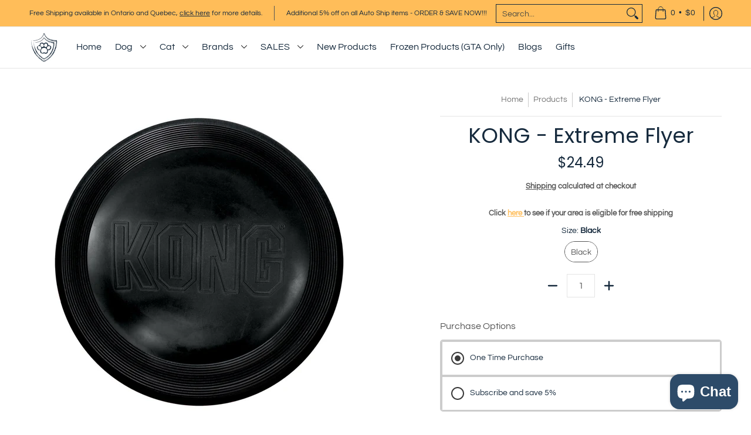

--- FILE ---
content_type: text/html; charset=utf-8
request_url: https://armorthepooch.ca/products/kong-extreme-flyer
body_size: 94701
content:
<!doctype html><html class="no-js" lang="en" class="fonts-loading">
  <head>
    <meta name="google-site-verification" content="__y97w7Iow13uHMevQpVPwly4BZ5vE0qJbERHhprejM" /><meta charset="utf-8">
<meta http-equiv="X-UA-Compatible" content="IE=edge">
<meta name="viewport" content="width=device-width, initial-scale=1">
<meta name="theme-color" content="#162a3d">
<title>KONG - Extreme Flyer | ARMOR THE POOCH</title><meta name="description" content="KONG Extreme Flyer is made for fetching. It is made of durable KONG Extreme rubber which allows for a forgiving catch, plus the material delivers a dynamic rebound just in case your dog misses the initial toss. Let your dog’s love of fetch take flight with a safer disc that delivers tons of healthy activity.        See" /><link rel="canonical" href="https://armorthepooch.ca/products/kong-extreme-flyer" />
<link rel="icon" href="//armorthepooch.ca/cdn/shop/files/Favicon_f31e5375-80f2-4f71-997b-e6764ab83e99.png?crop=center&height=48&v=1657392591&width=48" type="image/png">
<link rel="preconnect" href="https://cdn.shopify.com" crossorigin>
<link rel="preconnect" href="https://fonts.shopify.com" crossorigin>
<link rel="preconnect" href="https://monorail-edge.shopifysvc.com" crossorigin>

<link href="//armorthepooch.ca/cdn/shop/t/95/assets/styles.css?v=93053746296196984601748730021" as="style" rel="preload">
<link href="//armorthepooch.ca/cdn/shop/t/95/assets/styles.header.css?v=168825373109475674841748663676" as="style" rel="preload">
<link href="//armorthepooch.ca/cdn/shop/t/95/assets/styles.accessories.css?v=163896196571309987831747753091" as="style" rel="preload">
<link href="//armorthepooch.ca/cdn/shop/t/95/assets/script.check.js?v=150240355308020289071747753091" as="script" rel="preload">
<link href="//armorthepooch.ca/cdn/shop/t/95/assets/script.js?v=120860772096308226351747753091" as="script" rel="preload">
<!-- added hyden styles -->
<link rel="stylesheet" href="//armorthepooch.ca/cdn/shop/t/95/assets/styles.hyden.css?v=149707066949902840651748663397" as="style">
<link rel="preload" href="//armorthepooch.ca/cdn/shop/t/95/assets/script.hyden.js?v=95125869348812162811748630799" as="script"><meta property="og:site_name" content="ARMOR THE POOCH">
<meta property="og:url" content="https://armorthepooch.ca/products/kong-extreme-flyer">
<meta property="og:title" content="KONG - Extreme Flyer">
<meta property="og:type" content="product">
<meta property="og:description" content="KONG Extreme Flyer is made for fetching. It is made of durable KONG Extreme rubber which allows for a forgiving catch, plus the material delivers a dynamic rebound just in case your dog misses the initial toss. Let your dog’s love of fetch take flight with a safer disc that delivers tons of healthy activity.        See"><meta property="og:image" content="http://armorthepooch.ca/cdn/shop/products/KONG-ExtremeFlyer.jpg?v=1624832792">
<meta property="og:image:secure_url" content="https://armorthepooch.ca/cdn/shop/products/KONG-ExtremeFlyer.jpg?v=1624832792">
<meta property="og:image:width" content="1000">
<meta property="og:image:height" content="1000"><meta property="og:price:amount" content="24.49">
<meta property="og:price:currency" content="CAD"><meta name="twitter:card" content="summary_large_image">
<meta name="twitter:title" content="KONG - Extreme Flyer">
<meta name="twitter:description" content="KONG Extreme Flyer is made for fetching. It is made of durable KONG Extreme rubber which allows for a forgiving catch, plus the material delivers a dynamic rebound just in case your dog misses the initial toss. Let your dog’s love of fetch take flight with a safer disc that delivers tons of healthy activity.        See">


<link rel="preload" href="//armorthepooch.ca/cdn/fonts/poppins/poppins_n4.0ba78fa5af9b0e1a374041b3ceaadf0a43b41362.woff2" as="font" type="font/woff2" crossorigin>

<link rel="preload" href="//armorthepooch.ca/cdn/fonts/questrial/questrial_n4.66abac5d8209a647b4bf8089b0451928ef144c07.woff2" as="font" type="font/woff2" crossorigin>
<style data-shopify>
  	
  @font-face {
  font-family: Poppins;
  font-weight: 400;
  font-style: normal;
  font-display: swap;
  src: url("//armorthepooch.ca/cdn/fonts/poppins/poppins_n4.0ba78fa5af9b0e1a374041b3ceaadf0a43b41362.woff2") format("woff2"),
       url("//armorthepooch.ca/cdn/fonts/poppins/poppins_n4.214741a72ff2596839fc9760ee7a770386cf16ca.woff") format("woff");
}

  @font-face {
  font-family: Questrial;
  font-weight: 400;
  font-style: normal;
  font-display: swap;
  src: url("//armorthepooch.ca/cdn/fonts/questrial/questrial_n4.66abac5d8209a647b4bf8089b0451928ef144c07.woff2") format("woff2"),
       url("//armorthepooch.ca/cdn/fonts/questrial/questrial_n4.e86c53e77682db9bf4b0ee2dd71f214dc16adda4.woff") format("woff");
}

  
  :root {
    
    /* DEFAULT COLORS */

	--white:#fff;
    --black:#000;
    --background:#ffffff;
    --background_85:rgba(255, 255, 255, 0.85);
    --background_search:#ffffff;
    --body_font_color:#565656;
    --body_font_color_05:rgba(86, 86, 86, 0.05);
    --body_font_color_25:rgba(86, 86, 86, 0.25);
    --body_font_color_50:rgba(86, 86, 86, 0.5);
    --body_font_color_lighten_15:#7c7c7c;
    --body_font_color_darken_10:#3d3d3d;
    --body_font_hover_color:#162a3d;
    --headline_font_color:#162a3d;
    --headline_font_color_00:rgba(22, 42, 61, 0.0);
    --headline_font_color_05:rgba(22, 42, 61, 0.05);
    --headline_font_color_08:rgba(22, 42, 61, 0.08);
    --customer_background_color:#ffbd59;
    --customer_hover_background_color:#ffffff;
    --customer_font_color:#162a3d;
    --customer_hover_font_color:#162a3d;
    --header_background_color:#ffffff;
    --header_background_color_75:rgba(255, 255, 255, 0.75);
    --header_font_color:#162a3d;
    --header_font_color_darken_15:#020305;
    --header_hover_font_color:#162a3d;
    --header_hover_font_color_darken_15:#020305;
    --announcement_background_color:#ffbd59;
    --announcement_font_color:#162a3d;
    --announcement_hover_font_color:#565656;
    --price_color:#162a3d;
    --rating_color:#ffbd59;
    --rating_background_color:#efefef;

    --button_border:2px;
    --button_corner:25px;
    --button_primary_border:#162a3d;
    --button_primary_background:#162a3d;
    --button_primary_text:#ffffff;
    --button_secondary_border:#ffbd59;
    --button_secondary_text:#162a3d;
    --button_secondary_hover:#162a3d;
  
    --shipping_border_px:1px;
    --shipping_border:#ffbd59;
    --shipping_background:#ffffff;
    --shipping_text:#162a3d;
    
    --accent_color:#162a3d;
    --accent_color_25:rgba(22, 42, 61, 0.25);
    --accent_color_lighten_30:#3f77ad;
    --accent_color_darken_15:#020305;
    --hover_accent_color:#162a3d;
    --hotspot_color_rgba:#162a3d;
    
    --line_color:#e4e4e4;
    --line_color_05:rgba(228, 228, 228, 0.05);
    --line_color_darken_10:#cbcbcb;
    --line_color_section:#e4e4e4;
    --success_color:#162a3d;
    --error_color:#e32e00;
    --error_color_00:rgba(227, 46, 0, 0.0);
    --error_color_75:rgba(227, 46, 0, 0.75);
    --section_color_primary:;
    --section_color_secondary:;
    --badge_color:#162a3d;
    --badge_background_color:#ffbd59;
    --a11ygrey:#767676;
    
    /* DEFAULT FONTS */

    --headline_font:Poppins, sans-serif;
    --headline_font_fallback:sans-serif;
    --headline_font_weight:400;
  	--headline_font_weight_bold:700;
  	--headline_font_weight_medium:500;
  	--headline_font_style:normal;
    --headline_font_uppercase:none;

    --body_font:Questrial, sans-serif;
    --body_font_fallback:sans-serif;        
    --body_font_weight:400;
    --body_font_weight_bold:700;
    --body_font_weight_medium:500;
  	--body_font_style:normal;
    
    /* SHOP PAY */
    
    --payment-terms-background-color: #fff;
    --color-body-text: #565656;
    --color-body: #fff;
    --color-bg: #fff;
    
    /* DEFAULT ICONS */--box: url("data:image/svg+xml,%3Csvg height='16' width='16' viewBox='0 0 24 24' xmlns='http://www.w3.org/2000/svg' version='1.1' xmlns:xlink='http://www.w3.org/1999/xlink' xmlns:svgjs='http://svgjs.com/svgjs'%3E%3Cg%3E%3Cpath d='M0.500 0.499 L23.500 0.499 L23.500 23.499 L0.500 23.499 Z' fill='none' stroke='%23cbcbcb'/%3E%3C/g%3E%3C/svg%3E");
    --square_solid: url("data:image/svg+xml,%3Csvg height='16' width='16' viewBox='0 0 24 24' xmlns='http://www.w3.org/2000/svg' version='1.1' xmlns:xlink='http://www.w3.org/1999/xlink' xmlns:svgjs='http://svgjs.com/svgjs'%3E%3Cg%3E%3Crect x='7' y='7' width='10' height='10' fill='%23162a3d' stroke='%23162a3d'/%3E%3C/g%3E%3C/svg%3E");
	--square_crossed: url("data:image/svg+xml,%3Csvg height='16' width='16' viewBox='0 0 24 24' xmlns='http://www.w3.org/2000/svg' version='1.1' xmlns:xlink='http://www.w3.org/1999/xlink' xmlns:svgjs='http://svgjs.com/svgjs'%3E%3Cg%3E%3Cpath fill='none' stroke='%23cbcbcb' d='M7 16.999L17 6.999'/%3E%3Crect x='7' y='7' width='10' height='10' fill='none' stroke='%23cbcbcb'/%3E%3C/g%3E%3C/svg%3E");
    --x_only: url("data:image/svg+xml,%3Csvg height='16' width='16' viewBox='0 0 24 24' xmlns='http://www.w3.org/2000/svg' version='1.1' xmlns:xlink='http://www.w3.org/1999/xlink' xmlns:svgjs='http://svgjs.com/svgjs'%3E%3Cg%3E%3Cpath fill='none' stroke='%23162a3d' d='M7 16.999L17 6.999' style='stroke-linecap: square;'/%3E%3Cpath fill='none' stroke='%23162a3d' d='M17 16.999L7 6.999' style='stroke-linecap: square;'/%3E%3Crect x='-110' y='4.058' width='5.57' height='5.57' style='fill: rgb(216, 216, 216); stroke-linecap: square;'/%3E%3C/g%3E%3C/svg%3E");
    --check: url("data:image/svg+xml,%3Csvg height='var(--x_small)' width='var(--x_small)' viewBox='0 0 24 24' xmlns='http://www.w3.org/2000/svg' version='1.1' xmlns:xlink='http://www.w3.org/1999/xlink' xmlns:svgjs='http://svgjs.com/svgjs'%3E%3Cg transform='matrix(1,0,0,1,0,0)'%3E%3Cpath d='M18 6.999L11 16.499 6 12.499' fill='none' stroke='%23162a3d' style='stroke-width: 2px;'%3E%3C/path%3E%3C/g%3E%3C/svg%3E");
    --bell: url("data:image/svg+xml,%3Csvg height='14' width='14' viewBox='0 0 24 24' xmlns='http://www.w3.org/2000/svg' version='1.1' xmlns:xlink='http://www.w3.org/1999/xlink' xmlns:svgjs='http://svgjs.com/svgjs'%3E%3Cg%3E%3Cpath d='M18.5,19.5V15a6.5,6.5,0,0,0-4-6,2.5,2.5,0,0,0-5,0,6.5,6.5,0,0,0-4,6v4.5a2,2,0,0,1-2,2h17A2,2,0,0,1,18.5,19.5Z' fill='none' stroke='%23e32e00' stroke-linecap='round' stroke-linejoin='round'%3E%3C/path%3E%3Cpath d='M14,21.5a2,2,0,1,1-4,0' fill='none' stroke='%23e32e00' stroke-linecap='round' stroke-linejoin='round'%3E%3C/path%3E%3Cpath d='M3.5,9A5.5,5.5,0,0,1,9,3.5' fill='none' stroke='%23e32e00' stroke-linecap='round' stroke-linejoin='round'%3E%3C/path%3E%3Cpath d='M.5,9A8.5,8.5,0,0,1,9,.5' fill='none' stroke='%23e32e00' stroke-linecap='round' stroke-linejoin='round'%3E%3C/path%3E%3Cpath d='M20.5,9A5.5,5.5,0,0,0,15,3.5' fill='none' stroke='%23e32e00' stroke-linecap='round' stroke-linejoin='round'%3E%3C/path%3E%3Cpath d='M23.5,9A8.5,8.5,0,0,0,15,.5' fill='none' stroke='%23e32e00' stroke-linecap='round' stroke-linejoin='round'/%3E%3C/g%3E%3C/svg%3E");
    --arrow_color:#162a3d;

    --master_spacing:20px;
    --swatches:36px;
    --stars:16;
    --star_spacing: 2;
  	--star_size: calc(var(--stars) * 1.5);
    --vis_hid: 0;
    --logo_width: 0;
    --margin_padding: 0vh;
    --margin_padding_desktop: 0vh;
    --margin_padding_mobile: 0vh;
    --overlay_background: #ffffff;
    --overlay_opacity: 1;
  
    /* DEFAULT SIZES */
  
	--base:16px;
    --xx_small:calc(var(--base) * 0.75);	/* p  / 12 */
    --x_small:calc(var(--base) * 0.875);	/* h6 / 14 */
    --small:var(--base);					/* h5 / 16 */
    --medium:calc(var(--base) * 1.125);		/* h4 / 18 */
    --large:calc(var(--base) * 1.625);		/* h3 / 26 */
    --x_large:calc(var(--base) * 2.125);	/* h2 / 34 */
    --xx_large:calc(var(--base) * 3);		/* h1 / 48 */

    --headline_font_size_12: calc(12px + (12 - 12) * ((100vw - 320px) / (1220 - 320)));
    --headline_font_size_14: calc(12px + (14 - 12) * ((100vw - 320px) / (1220 - 320)));
    --headline_font_size_16: calc(14px + (16 - 14) * ((100vw - 320px) / (1220 - 320)));
    --headline_font_size_18: calc(16px + (18 - 16) * ((100vw - 320px) / (1220 - 320)));
    --headline_font_size_24: calc(18px + (24 - 18) * ((100vw - 320px) / (1220 - 320)));
    --headline_font_size_30: calc(24px + (30 - 24) * ((100vw - 320px) / (1220 - 320)));
    --headline_font_size_36: calc(24px + (36 - 24) * ((100vw - 320px) / (1220 - 320)));
    --headline_font_size_42: calc(36px + (42 - 36) * ((100vw - 320px) / (1220 - 320)));
    --headline_font_size_48: calc(36px + (48 - 36) * ((100vw - 320px) / (1220 - 320)));
    --headline_font_size_54: calc(36px + (54 - 36) * ((100vw - 320px) / (1220 - 320)));
    --headline_font_size_60: calc(36px + (60 - 36) * ((100vw - 320px) / (1220 - 320)));
    --headline_font_size_66: calc(36px + (66 - 36) * ((100vw - 320px) / (1220 - 320)));
    --headline_font_size_72: calc(36px + (72 - 36) * ((100vw - 320px) / (1220 - 320)));
    --headline_font_size_78: calc(36px + (78 - 36) * ((100vw - 320px) / (1220 - 320)));
    --headline_font_size_84: calc(36px + (84 - 36) * ((100vw - 320px) / (1220 - 320)));
    --headline_font_size_90: calc(36px + (90 - 36) * ((100vw - 320px) / (1220 - 320)));
    --headline_font_size_96: calc(36px + (96 - 36) * ((100vw - 320px) / (1220 - 320)));
        
  }

  @media only screen and (min-width: 1220px) {
    :root {
      --headline_font_size_12: 12px;
      --headline_font_size_14: 14px;
      --headline_font_size_16: 16px;
      --headline_font_size_18: 18px;
      --headline_font_size_24: 24px;
      --headline_font_size_30: 30px;
      --headline_font_size_36: 36px;
      --headline_font_size_42: 42px;
      --headline_font_size_48: 48px;
      --headline_font_size_54: 54px;
      --headline_font_size_60: 60px;
      --headline_font_size_66: 66px;
      --headline_font_size_72: 72px;
      --headline_font_size_78: 78px;
      --headline_font_size_84: 84px;
      --headline_font_size_90: 90px;
      --headline_font_size_96: 96px;
    }
  }.badge {
    height:36px;
    padding:4px;
    width:36px;
  }
  
  .placeholder-svg-background {background-image:url('data:image/svg+xml,%3Csvg xmlns=%22http://www.w3.org/2000/svg%22 viewBox=%220 0 1052 400%22%3E%3Cpath d=%22M103 177.9c0-.3-.2-.5-.4-.7-.2-.2-.5-.2-.8-.2l-13.4 3.1c-.3.1-.6.3-.7.6l-.7 2c-.7 1.9-2.6 2.6-3.6 2.9-1.2.3-2.5.6-3.8.9-6.3 1.5-14.1 3.3-21.4 6.6-6.8-6.3-12.7-11.1-15.7-13.5-.5-.4-1.2-.6-1.8-.5-.6.1-1.1.4-1.5.8-.5.3-2.1 1.5-2.8 3.7-2.9 9.4 1.8 15.3 7 19.9-4.9 5.5-8.1 12.9-8.1 22.9 0 36.1 20.1 42.8 33.4 47.3 8.1 2.7 12.7 4.5 12.7 9.6 0 5.4-5.4 7.2-12.8 9.7-14.1 4.7-33.3 11.1-33.3 47.2 0 10.2 3.3 17.7 8.4 23.2-5.3 4.6-10.2 10.6-7.3 20.1.7 2.2 2.2 3.3 2.8 3.7.4.4.9.7 1.5.8h.3c.5 0 1.1-.2 1.5-.5 3.1-2.4 9.2-7.4 16.1-13.9 7.2 3.2 14.9 5 21 6.4 1.4.3 2.6.6 3.8.9 1.1.3 2.9 1 3.6 2.9l.7 2c.1.3.4.6.7.6l13.4 3.1h.2c.2 0 .4-.1.6-.2.2-.2.4-.4.4-.7 6.9-50.3.2-77.3-3.8-93.4-1.3-5.3-2.3-9.2-2.3-12.1s.9-6.8 2.3-12.1c4.1-15.9 10.7-42.8 3.8-93.1zm-64.8 6.4c.5-1.8 2-2.6 2-2.7l.3-.3c.1-.1.2-.2.3-.2.1 0 .2 0 .3.1 2.8 2.3 8.5 6.8 15 12.8-4.2 2.1-8.1 4.7-11.5 8-6.5-5.7-8.4-11-6.4-17.7zm3 201.6c-.1.1-.3.1-.3.1-.1 0-.2 0-.3-.2l-.3-.3s-1.5-.9-2-2.7c-2.1-6.9-.1-12.1 6.8-18.1 3.4 3.3 7.4 5.8 11.6 7.9-6.8 6.3-12.5 11-15.5 13.3zM95 283.3c0 3.2 1 7.1 2.3 12.6 3.9 15.8 10.5 42.3 3.9 91.5l-11.8-2.7-.5-1.5c-.7-2-2.6-3.5-5-4.2-1.2-.3-2.5-.6-3.9-.9-16-3.7-42.8-10-42.8-37.9 0-34.6 18.5-40.8 32-45.3 7.6-2.5 14.2-4.7 14.2-11.6 0-6.8-6.5-8.9-14.1-11.5-13.5-4.5-32.1-10.7-32.1-45.4 0-27.9 26.8-34.2 42.8-37.9 1.4-.3 2.7-.6 3.9-.9 2.5-.6 4.3-2.1 5-4.2l.5-1.5 11.8-2.7c6.6 49.3 0 75.7-3.9 91.5-1.3 5.5-2.3 9.4-2.3 12.6z%22/%3E%3Cpath d=%22M96 372c-1.6 0-2.5 2.8-2.5 5.6s.8 5.6 2.5 5.6 2.5-2.8 2.5-5.6-.9-5.6-2.5-5.6zm0 10.2c-.6 0-1.5-1.8-1.5-4.6s.9-4.6 1.5-4.6 1.5 1.8 1.5 4.6-.9 4.6-1.5 4.6zm0-187.5c1.6 0 2.5-2.8 2.5-5.6s-.8-5.6-2.5-5.6-2.5 2.8-2.5 5.6c0 2.9.9 5.6 2.5 5.6zm0-10.1c.6 0 1.5 1.8 1.5 4.6s-.9 4.6-1.5 4.6-1.5-1.8-1.5-4.6.9-4.6 1.5-4.6zM83.5 296.7c-18.6.8-43.3 5.7-43.3 40.1 0 10.6 3.2 19 9.4 24.8 5 4.7 14.3 9.9 31 9.9 1.8 0 3.6-.1 5.6-.2 6.5-.4 11.9-4.9 13.4-11.1 1.6-6.5 6.1-29.8-4.5-56-1.9-4.7-6.6-7.6-11.6-7.5zm-42.3 40.1c0-33.2 23.8-38.2 41.9-39-.1.2-.2.3-.2.6.2 4.8.4 9.3.6 13.7-.1 23.6-15.1 33.9-28.4 43-2 1.4-3.9 2.6-5.7 4-.2.2-.4.4-.4.6-5.2-5.6-7.8-13.3-7.8-22.9zm8.9 24c.2 0 .3-.1.4-.2 1.8-1.3 3.6-2.6 5.6-3.9 10.8-7.4 23.8-16.3 28-33.3.4 5.8.8 11.1 1.1 15.7-4.8 8.6-12.2 17.7-22.6 27.8-.3.2-.3.6-.3.9-4.5-1.5-8.7-3.7-12.2-6.9.1-.1.1-.1 0-.1zm36 9.5c-5.5.4-14 .3-22-2 9.5-9.3 16.5-17.8 21.4-25.8 1.4 16.4 2.6 26.8 2.6 26.9 0 .2.1.4.2.5-.7.3-1.4.4-2.2.4zm12.5-10.4c-1.1 4.5-4.3 7.9-8.5 9.5v-.2c0-.1-1.4-11.8-2.9-30-.6-7.5-1.3-16.7-1.8-27.3v-.6c0-.1 0-.2-.1-.2-.2-4.1-.4-8.4-.5-12.9 0-.2-.1-.3-.2-.5 4.1.3 7.8 2.9 9.4 6.8 10.7 25.9 6.2 49 4.6 55.4zm1-153c-1.6-6.2-7-10.7-13.4-11.1-20.3-1.3-31.1 4.6-36.6 9.7-6.2 5.8-9.4 14.2-9.4 24.8 0 34.3 24.7 39.3 43.3 40.1h.5c4.8 0 9.3-3 11.1-7.5 10.6-26.2 6.1-49.5 4.5-56zM81 196.6c1.9 0 3.6.1 5.1.2.8.1 1.6.2 2.4.4-.2.2-.3.4-.3.6 0 .1-1.2 10.5-2.6 26.9-4.9-8.1-12-16.5-21.4-25.8-.1-.1-.1-.1-.2-.1 5.8-1.7 11.9-2.2 17-2.2zm-39.8 33.7c0-9.6 2.6-17.3 7.8-22.8 0 .3.1.6.4.8 1.7 1.3 3.5 2.5 5.4 3.8 13.6 9.4 29.1 20.1 28.1 45.6-.2 4.2-.2 7.3-.3 11.2 0 .2.1.3.1.5-18.1-.9-41.5-6.1-41.5-39.1zm43.2 39.1c.1-.1.2-.3.2-.5 0-3.9.1-7 .3-11.2 1-26.6-15.6-38.1-29-47.3-1.9-1.3-3.6-2.5-5.3-3.7-.2-.1-.4-.2-.6-.2l.2-.2c3.5-3.3 7.8-5.5 12.3-7-.2.4-.1.8.2 1.1 10.4 10.2 17.8 19.3 22.7 28.1 3 5.4 4.7 10.3 5.1 14.6.6 7.1 1.2 13 2 20.4 0 .4.4.8.8.8-1.9 3-5.3 4.9-8.9 5.1zm10-7.5c-.7-6.8-1.3-12.5-1.9-19.1-.4-4.5-2.2-9.6-5.2-15.1 1.4-18 2.8-29.6 2.8-29.7v-.3c4.2 1.6 7.4 5 8.5 9.5 1.6 6.3 6 29.1-4.2 54.7zM204.6 71.5c16 0 29.1-13 29.1-29.1s-13-29.1-29.1-29.1-29.1 13-29.1 29.1 13.1 29.1 29.1 29.1zm0-57.1c15.5 0 28.1 12.6 28.1 28.1 0 15.5-12.6 28.1-28.1 28.1S176.5 58 176.5 42.5c0-15.5 12.6-28.1 28.1-28.1z%22/%3E%3Cpath d=%22M227.5 42.7c0 .3.2.5.5.5h3.1c.3 0 .5-.2.5-.5s-.2-.5-.5-.5H228c-.3 0-.5.3-.5.5zm-49.4.5h3.1c.3 0 .5-.2.5-.5s-.2-.5-.5-.5h-3.1c-.3 0-.5.2-.5.5s.2.5.5.5zm26.2 22.2c-.3 0-.5.2-.5.5V69c0 .3.2.5.5.5s.5-.2.5-.5v-3.1c0-.3-.2-.5-.5-.5zm0-45.9c.3 0 .5-.2.5-.5v-3.1c0-.3-.2-.5-.5-.5s-.5.2-.5.5V19c0 .3.2.5.5.5zm12.4 42.9c-.1-.2-.4-.3-.7-.2-.2.1-.3.4-.2.7l1.6 2.7c.1.2.3.2.4.2.1 0 .2 0 .2-.1.2-.1.3-.4.2-.7l-1.5-2.6zm-24.2-39.9c.1.2.3.2.4.2.1 0 .2 0 .2-.1.2-.1.3-.4.2-.7l-1.6-2.7c-.1-.2-.4-.3-.7-.2-.2.1-.3.4-.2.7l1.7 2.8zm-8.3 31.1l-2.8 1.6c-.2.1-.3.4-.2.7.1.2.3.2.4.2.1 0 .2 0 .2-.1l2.8-1.6c.2-.1.3-.4.2-.7 0-.1-.4-.2-.6-.1zm40.6-22.3c.1 0 .2 0 .2-.1l2.8-1.6c.2-.1.3-.4.2-.7-.1-.2-.4-.3-.7-.2l-2.8 1.6c-.2.1-.3.4-.2.7.1.2.3.3.5.3zm3 24l-2.8-1.6c-.2-.1-.5-.1-.7.2-.1.2-.1.5.2.7l2.8 1.6c.1 0 .2.1.2.1.2 0 .3-.1.4-.2.2-.4.2-.7-.1-.8zm-46.4-25.7l2.8 1.6c.1 0 .2.1.2.1.2 0 .3-.1.4-.2.1-.2.1-.5-.2-.7l-2.8-1.6c-.2-.1-.5-.1-.7.2s.1.5.3.6zm11.8 32.6c-.2-.1-.5-.1-.7.2l-1.6 2.8c-.1.2-.1.5.2.7.1 0 .2.1.2.1.2 0 .3-.1.4-.2l1.6-2.8c.2-.4.1-.7-.1-.8zM216 22.7c.1 0 .2.1.2.1.2 0 .3-.1.4-.2l1.6-2.8c.1-.2.1-.5-.2-.7-.2-.1-.5-.1-.7.2l-1.6 2.8c0 .1.1.4.3.6zm-12.9 19.1s.1 0 .1.1c-.1.2-.1.5-.1.7l1.4 11.2c.1 1.1.4 2.2.9 3.2l.9 1.9c.1.2.3.3.5.3h.1c.2 0 .4-.2.4-.4l.3-2.1c.2-1.1.2-2.4.1-3.6l-1.2-10h13.2c2 0 4 0 5.9-.5.2-.1.4-.1.4-.4 0-.2-.2-.4-.4-.4-1.9-.5-3.9-.7-5.9-.7h-14c-.3-.3-.7-.4-1.2-.3-.3 0-.5.1-.7.3 0 0 0-.1-.1-.1l-18.1-14.8c-.2-.2-.5-.1-.7.1-.2.2-.1.5.1.7l18.1 14.8zm16.5.4c1.1 0 2.2-.2 3.3 0-1.1.2-2.2 0-3.3 0h-13.4 13.4z%22/%3E%3Cpath d=%22M211.3 38.3c.3 0 .5-.2.5-.5V27c0-.3-.2-.5-.5-.5s-.5.2-.5.5v10.9c0 .2.2.4.5.4zm-3-2.1c.3 0 .5-.2.5-.5v-6.5c0-.3-.2-.5-.5-.5s-.5.2-.5.5v6.5c0 .2.2.5.5.5zm-57.7-2h5.9c.3 0 .5-.2.5-.5s-.2-.5-.5-.5h-5.9c-.3 0-.5.2-.5.5s.2.5.5.5zm-8.1 5h2.4c.3 0 .5-.2.5-.5s-.2-.5-.5-.5h-2.4c-.3 0-.5.2-.5.5s.3.5.5.5zm13.1 4.5c0 .3.2.5.5.5h2.8c.3 0 .5-.2.5-.5s-.2-.5-.5-.5h-2.8c-.2 0-.5.3-.5.5zm-13.8 6.5h4c.3 0 .5-.2.5-.5s-.2-.5-.5-.5h-4c-.3 0-.5.2-.5.5s.2.5.5.5zm6.9 0h1.5c.3 0 .5-.2.5-.5s-.2-.5-.5-.5h-1.5c-.3 0-.5.2-.5.5s.3.5.5.5zm-34.9-16h5.9c.3 0 .5-.2.5-.5s-.2-.5-.5-.5h-5.9c-.3 0-.5.2-.5.5s.2.5.5.5zm-6.4 0h2.1c.3 0 .5-.2.5-.5s-.2-.5-.5-.5h-2.1c-.3 0-.5.2-.5.5s.3.5.5.5zm-11.3 0h5.3c.3 0 .5-.2.5-.5s-.2-.5-.5-.5h-5.3c-.3 0-.5.2-.5.5s.2.5.5.5zm20.4 9.5c0 .3.2.5.5.5h7.7c.3 0 .5-.2.5-.5s-.2-.5-.5-.5H117c-.3 0-.5.3-.5.5zm-4.8.5h2c.3 0 .5-.2.5-.5s-.2-.5-.5-.5h-2c-.3 0-.5.2-.5.5s.3.5.5.5zm-11.8 5.5c0 .3.2.5.5.5h5.5c.3 0 .5-.2.5-.5s-.2-.5-.5-.5h-5.5c-.3 0-.5.3-.5.5zM83.3 34.2h5.1c.3 0 .5-.2.5-.5s-.2-.5-.5-.5h-5.1c-.3 0-.5.2-.5.5s.3.5.5.5zm9 4h4.1c.3 0 .5-.2.5-.5s-.2-.5-.5-.5h-4.1c-.3 0-.5.2-.5.5s.3.5.5.5zm-9.5 1h2.4c.3 0 .5-.2.5-.5s-.2-.5-.5-.5h-2.4c-.3 0-.5.2-.5.5s.2.5.5.5zm-9.2-1h4.1c.3 0 .5-.2.5-.5s-.2-.5-.5-.5h-4.1c-.3 0-.5.2-.5.5s.2.5.5.5zm14 11.5c0 .3.2.5.5.5h1.5c.3 0 .5-.2.5-.5s-.2-.5-.5-.5h-1.5c-.3 0-.5.3-.5.5z%22/%3E%3Cpath d=%22M54.8 56.8v-.3c0-.1-.2-.3-.2-.3h5.2v1.5c0 1.3 1 2.5 2.3 2.5h6.7c1.3 0 2-1.2 2-2.5v-1.4h57v1.3c0 1.3 1.2 2.5 2.5 2.5h6.7c1.3 0 2.8-1.2 2.8-2.5v-1.5h28.5c.5 3 3.1 6 6.4 6h3.3c5.3 7 13.5 12.1 22.9 13.2.4 1.7 1.9 3 3.7 3s3.4-1.4 3.7-3.1c9.5-1.1 17.7-6 23-13.4.2.1.3.3.5.3h3.4c2.8 0 5.2-2 6.1-5H283l79.2.1c2.2 0 4.4-.6 6.3-1.8 4.5-3 10-7.5 10-12.6s-5.4-9.7-10-12.6c-1.9-1.2-4-1.8-6.3-1.8l-120.5.1c-.5-3.1-3.1-5.4-6.4-5.4h-3.8c-.1 0-.2-.1-.3-.1-6-8.2-15.7-13.5-26.7-13.5-10.9 0-20.6 5.6-26.6 13.6h-3.3c-2.8 0-5.2 2-6.1 4h-28.8V26c0-1.3-1.4-2.8-2.8-2.8h-6.7c-1.3 0-2.5 1.4-2.5 2.8v1.3h-57V26c0-1.3-.6-2.8-2-2.8H62c-1.3 0-2.3 1.4-2.3 2.8v1.2h-5V27c0-3.3-2.8-5.7-6.1-5.7H31.2c-3.3 0-6.4 2.4-6.4 5.7v29.8c0 3.3 3.1 5.5 6.4 5.5h17.5c3.3-.1 6.1-2.3 6.1-5.5zm149.8 20.4c-1.2 0-2.3-.8-2.7-1.9.9.1 1.8.1 2.7.1s1.8 0 2.7-.1c-.4 1.1-1.4 1.9-2.7 1.9zM367.4 32c3.4 2.2 9.1 6.6 9.1 11 0 2.8-2.3 5.4-4.8 7.6-.1-.1-.2-.4-.4-.4h-7.1c-.3 0-.5.2-.5.5s.2.5.5.5h6.6c-1.2 1-2.3 1.9-3.3 2.6-1.5 1-3.3 1.6-5.2 1.6l-120.4.1V35.2h2.7c.3 0 .5-.2.5-.5s-.2-.5-.5-.5h-2.7v-3.7h120.4c1.7 0 3.5.5 5.1 1.5zm-132-6.8c2.5 0 4.4 1.8 4.4 4.2v25.9c0 2.5-2 4.8-4.4 4.8h-2.8c3.2-5 5-11.1 5-17.5s-1.8-12.5-5-17.5h2.8zm-30.8-13.7c17.1 0 31 13.9 31 31s-13.9 31-31 31-31-13.9-31-31 13.9-31 31-31zm-30 13.7h2c-3.2 5-5 11.1-5 17.5s1.8 12.5 5 17.5h-2c-2.5 0-4.9-2.4-4.9-4.8V29.5c.1-2.5 2.5-4.3 4.9-4.3zm-6.8 4v20h-2.3c-.3 0-.5.2-.5.5s.2.5.5.5h2.3v4h-28v-25h28zm-30 28.6c0 .2-.2.4-.4.4h-7.1c-.2 0-.4-.2-.4-.4V25.7c0-.2.2-.4.4-.4h7.1c.2 0 .4.2.4.4v32.1zm-10-28.4v7.9h-4.1c-.3 0-.5.2-.5.5s.2.5.5.5h4.1v16.1h-57v-25h57zm-58 28.4c0 .2-.2.4-.4.4h-7.1c-.2 0-.4-.2-.4-.4V25.7c0-.2.2-.4.4-.4h7.1c.2 0 .4.2.4.4v32.1zm-10-3.6H49c-1.9 0-3.2-1.4-3.2-3.2v-5.6c0-.1-.2-.1-.2-.1h7.2v2.6c0 .6.4 1 1 1s1-.4 1-1v-12c0-.6-.4-1-1-1s-1 .4-1 1v2.3h-7v-5.5c0-1.8 1.4-3.5 3.2-3.5h10.8v25zm-16-21.5v5.5h-13V27.4c0-.7.5-1.1 1.2-1.1h15.9c.7 0 1.3 0 1.3 1H49c-3-.1-5.2 2.5-5.2 5.4zm-13.4 7.5h22.4v3H30.4c-.4 0-.6-.6-.6-1v-.8c0-.3.2-1.2.6-1.2zm.4 5h12.9s.1 0 .1.1V51c0 3 2.3 5.2 5.2 5.2h.2c0 1-.6 1-1.3 1H32c-.7 0-1.2-.1-1.2-.9V45.2zm-4 11.6V27c0-2.2 2.2-3.7 4.4-3.7h17.5c2.2 0 4.1 1.6 4.1 3.7v.3h-2.6c0-1-1.1-2-2.3-2H32c-1.3 0-2.2.8-2.2 2.1v11.5c-1 .3-2 1.4-2 2.6v.8c0 1.3 1 2.3 2 2.6v11.5c0 1.3.9 1.9 2.2 1.9h15.9c1.3 0 2.3-1 2.3-2h2.4s.1.2.1.3v.3c0 2.2-1.9 3.5-4.1 3.5H31.2c-2.2-.2-4.4-1.5-4.4-3.6z%22/%3E%3Cpath d=%22M246.9 51.2h5.9c.3 0 .5-.2.5-.5s-.2-.5-.5-.5h-5.9c-.3 0-.5.2-.5.5s.2.5.5.5zm25.5 0h3.9c.3 0 .5-.2.5-.5s-.2-.5-.5-.5h-3.9c-.3 0-.5.2-.5.5s.3.5.5.5zm5.8-4.5c0 .3.2.5.5.5h2.4c.3 0 .5-.2.5-.5s-.2-.5-.5-.5h-2.4c-.2 0-.5.3-.5.5zm-22.4-5.5h5.3c.3 0 .5-.2.5-.5s-.2-.5-.5-.5h-5.3c-.3 0-.5.2-.5.5s.3.5.5.5zm16.4-.5c0 .3.2.5.5.5h7.2c.3 0 .5-.2.5-.5s-.2-.5-.5-.5h-7.2c-.3 0-.5.3-.5.5zm38.3-5.5h5.9c.3 0 .5-.2.5-.5s-.2-.5-.5-.5h-5.9c-.3 0-.5.2-.5.5s.3.5.5.5zm47.9 16h2.3c.3 0 .5-.2.5-.5s-.2-.5-.5-.5h-2.3c-.3 0-.5.2-.5.5s.2.5.5.5zm-7.9-5h-2.4c-.3 0-.5.2-.5.5s.2.5.5.5h2.4c.3 0 .5-.2.5-.5s-.2-.5-.5-.5zm13.1-5h4.1c.3 0 .5-.2.5-.5s-.2-.5-.5-.5h-4.1c-.3 0-.5.2-.5.5s.2.5.5.5zm-4.1-6h1.5c.3 0 .5-.2.5-.5s-.2-.5-.5-.5h-1.5c-.3 0-.5.2-.5.5s.2.5.5.5zm-14.6 0h8.9c.3 0 .5-.2.5-.5s-.2-.5-.5-.5h-8.9c-.3 0-.5.2-.5.5s.2.5.5.5zm-11.7 0h2.8c.3 0 .5-.2.5-.5s-.2-.5-.5-.5h-2.8c-.3 0-.5.2-.5.5s.2.5.5.5zm-52.6 15.5c0 .3.2.5.5.5h2.3c.3 0 .5-.2.5-.5s-.2-.5-.5-.5h-2.3c-.3 0-.5.3-.5.5zm34.8 0c0 .3.2.5.5.5h2.3c.3 0 .5-.2.5-.5s-.2-.5-.5-.5h-2.3c-.3 0-.5.3-.5.5zm-17-4c0 .3.2.5.5.5h2.3c.3 0 .5-.2.5-.5s-.2-.5-.5-.5h-2.3c-.3 0-.5.3-.5.5zm-2.6-5.5h4.5c.3 0 .5-.2.5-.5s-.2-.5-.5-.5h-4.5c-.3 0-.5.2-.5.5s.3.5.5.5zm41.5 9H335c-.3 0-.5.2-.5.5s.2.5.5.5h2.3c.3 0 .5-.2.5-.5s-.2-.5-.5-.5zm-2.3-3.5c0-.3-.2-.5-.5-.5h-2.4c-.3 0-.5.2-.5.5s.2.5.5.5h2.4c.3 0 .5-.2.5-.5zm-5.9-5.5h4.5c.3 0 .5-.2.5-.5s-.2-.5-.5-.5h-4.5c-.3 0-.5.2-.5.5s.2.5.5.5zm-38.9 5c1.7 0 3.2-1.4 3.2-3.2s-1.4-3.2-3.2-3.2-3.2 1.5-3.2 3.2 1.4 3.2 3.2 3.2zm0-4.4c.6 0 1.2.5 1.2 1.2s-.5 1.2-1.2 1.2-1.2-.6-1.2-1.2.5-1.2 1.2-1.2zm16.1 4.4c1.7 0 3.2-1.4 3.2-3.2s-1.4-3.2-3.2-3.2-3.2 1.4-3.2 3.2 1.5 3.2 3.2 3.2zm0-4.4c.6 0 1.2.5 1.2 1.2s-.5 1.2-1.2 1.2-1.2-.5-1.2-1.2.6-1.2 1.2-1.2zm16.2 4.4c1.7 0 3.2-1.4 3.2-3.2s-1.4-3.2-3.2-3.2-3.2 1.4-3.2 3.2 1.4 3.2 3.2 3.2zm0-4.4c.6 0 1.2.5 1.2 1.2s-.5 1.2-1.2 1.2c-.6 0-1.2-.5-1.2-1.2s.5-1.2 1.2-1.2zm13 1.2c0 1.7 1.4 3.2 3.2 3.2s3.2-1.4 3.2-3.2-1.4-3.2-3.2-3.2-3.2 1.5-3.2 3.2zm3.1-1.2c.6 0 1.2.5 1.2 1.2s-.5 1.2-1.2 1.2c-.6 0-1.2-.5-1.2-1.2s.6-1.2 1.2-1.2zM76.4 43.7c0 .3.2.5.5.5h4.7c.3 0 .5-.2.5-.5s-.2-.5-.5-.5h-4.7c-.2 0-.5.3-.5.5zm196.1-8.5h2.9c.3 0 .5-.2.5-.5s-.2-.5-.5-.5h-2.9c-.3 0-.5.2-.5.5s.3.5.5.5zm-66.5 280c-.2-.2-.5-.2-.7-.1-.2.2-.2.5-.1.7 1 1.2 2.1 2.3 3.2 3.3.1.1.2.1.3.1.1 0 .3-.1.4-.2.2-.2.2-.5 0-.7-1-.9-2.1-1.9-3.1-3.1zm59.6-21.8c0-5.2-1.1-10.2-3.3-14.8-.1-.2-.4-.4-.7-.2-.2.1-.4.4-.2.7 2.2 4.5 3.2 9.3 3.2 14.4 0 18.4-15 33.3-33.3 33.3-7.1 0-13.8-2.2-19.5-6.3-.2-.2-.5-.1-.7.1-.2.2-.1.5.1.7 5.9 4.2 12.8 6.5 20.1 6.5 18.9 0 34.3-15.4 34.3-34.4zm-6.9-18.9c.1.1.3.2.4.2.1 0 .2 0 .3-.1.2-.2.3-.5.1-.7-1-1.4-2-2.7-3.2-4-.2-.2-.5-.2-.7 0-.2.2-.2.5 0 .7 1.1 1.3 2.2 2.6 3.1 3.9zm-12.6-10.9c2.3 1.1 4.4 2.5 6.3 4.1.1.1.2.1.3.1.1 0 .3-.1.4-.2.2-.2.1-.5-.1-.7-2-1.7-4.2-3.1-6.5-4.2-.2-.1-.5 0-.7.2-.1.2 0 .5.3.7zm-48.2 29.8c0-18.4 15-33.3 33.3-33.3 3.2 0 6.5.5 9.5 1.4.3.1.5-.1.6-.3.1-.3-.1-.5-.3-.6-3.2-.9-6.5-1.4-9.8-1.4-18.9 0-34.3 15.4-34.3 34.3 0 2.1.2 4.3.6 6.3 0 .2.3.4.5.4h.1c.3-.1.5-.3.4-.6-.4-2-.6-4.1-.6-6.2zm1.6 10c-.1-.3-.4-.4-.6-.3-.3.1-.4.4-.3.6.7 2.3 1.7 4.6 2.9 6.7.1.2.3.3.4.3.1 0 .2 0 .2-.1.2-.1.3-.4.2-.7-1.2-2-2.1-4.2-2.8-6.5z%22/%3E%3Cpath d=%22M231.3 315c11.9 0 21.6-9.7 21.6-21.6s-9.7-21.6-21.6-21.6-21.6 9.7-21.6 21.6 9.7 21.6 21.6 21.6zm0-41.1c4.6 0 8.8 1.6 12.1 4.3l-10 12.1c-.2.2-.1.5.1.7.1.1.2.1.3.1.1 0 .3-.1.4-.2l10-12.1c4.1 3.6 6.7 8.8 6.7 14.7 0 10.8-8.8 19.6-19.6 19.6-4.5 0-8.6-1.5-11.9-4.1l10-12.1c.2-.2.1-.5-.1-.7-.2-.2-.5-.1-.7.1l-10 12.1c-1.2-1-2.2-2.1-3.1-3.4l.1-.1 19.4-23.5c.2-.2.1-.5-.1-.7-.2-.2-.5-.1-.7.1L215 304.2c-2-3.1-3.2-6.7-3.2-10.6-.1-11 8.7-19.7 19.5-19.7zm44.7 19.5c0 2.3.4 4.5 1.2 6.7.1.2.3.3.5.3h.2c.3-.1.4-.4.3-.6-.8-2-1.1-4.2-1.1-6.3 0-10 8.1-18.1 18.1-18.1 6.4 0 12.4 3.4 15.6 8.9.1.2.4.3.7.2.2-.1.3-.4.2-.7-3.4-5.8-9.7-9.4-16.5-9.4-10.6-.1-19.2 8.5-19.2 19zm19.2 18.2c-5.7 0-10.9-2.6-14.4-7.1-.2-.2-.5-.3-.7-.1-.2.2-.3.5-.1.7 3.7 4.7 9.2 7.4 15.2 7.4 10.6 0 19.1-8.6 19.1-19.1 0-1.3-.1-2.6-.4-3.9-.1-.3-.3-.4-.6-.4-.3.1-.4.3-.4.6.2 1.2.4 2.4.4 3.7 0 10-8.1 18.2-18.1 18.2zm99.6-44.4c0-.6-.4-1-1-1h-43c-.6 0-1 .4-1 1v53c0 .6.4 1 1 1h43c.6 0 1-.4 1-1v-53zm-1 52h-42v-51h42v51z%22/%3E%3Cpath d=%22M379.8 271.7c0-.3-.2-.5-.5-.5h-12c-.3 0-.5.2-.5.5v43c0 .3.2.5.5.5h12c.3 0 .5-.2.5-.5v-43zm-12 .5h11v42h-11v-42zm-142 36.9c.1.1.2.1.3.1.1 0 .3-.1.4-.2l18.3-22.3c.2-.2.1-.5-.1-.7s-.5-.1-.7.1l-18.3 22.3c-.1.2-.1.6.1.7zm85.5-53.5c.3 0 .5-.2.5-.5v-8.9l4.6.7c.3 0 .6-.1.6-.4 0-.3-.1-.5-.4-.6l-5.1-.8c-.1 0-.4 0-.5.1-.1.1-.2.2-.2.4v9.5c0 .3.2.5.5.5zm11.9-7.7l15.6 2.4h.1c.2 0 .5-.2.5-.4 0-.3-.1-.5-.4-.6l-15.6-2.4c-.3 0-.5.1-.6.4 0 .3.1.6.4.6zm16.1 60.4c-.3 0-.5.2-.5.5v26.3c0 .3.2.5.5.5s.5-.2.5-.5v-26.3c0-.3-.2-.5-.5-.5zm0-20.5c-.3 0-.5.2-.5.5v13.9c0 .3.2.5.5.5s.5-.2.5-.5v-13.9c0-.2-.2-.5-.5-.5zm-28-17.2c.3 0 .5-.2.5-.5v-9c0-.3-.2-.5-.5-.5s-.5.2-.5.5v9c0 .3.2.5.5.5zm-16.1 37.5c-3.2 0-6.2-1-8.7-2.8-.2-.2-.5-.1-.7.1-.2.2-.1.5.1.7 2.7 2 5.9 3 9.3 3 8.6 0 15.7-7 15.7-15.7 0-1.7-.3-3.4-.8-5-.1-.3-.4-.4-.6-.3-.3.1-.4.4-.3.6.5 1.5.8 3.1.8 4.7-.1 8.1-6.7 14.7-14.8 14.7zm0-30.3c-8.6 0-15.7 7-15.7 15.7 0 2.8.8 5.6 2.2 8 .1.2.3.2.4.2.1 0 .2 0 .3-.1.2-.1.3-.4.2-.7-1.4-2.3-2.1-4.9-2.1-7.5 0-8.1 6.6-14.7 14.7-14.7 4.3 0 8.4 1.9 11.2 5.2.2.2.5.2.7.1.2-.2.2-.5.1-.7-3-3.5-7.4-5.5-12-5.5zm-82.5 57.4c.3.1.6.2.9.2.7 0 1.5-.4 1.8-1.1.5-1 .1-2.2-.9-2.7s-2.2-.1-2.7.9-.1 2.2.9 2.7zm-.1-2.2c.2-.5.8-.7 1.3-.5.5.2.7.8.5 1.3-.2.5-.8.7-1.3.5-.5-.2-.7-.8-.5-1.3z%22/%3E%3Cpath d=%22M447.3 179.2h-11.5v-1.5c0-.6-.4-1.5-.9-1.5H135.2c-.6 0-1.5.9-1.5 1.5v7.5h-2.4c-.6 0-.6.4-.6.9v203.2c0 .6 0 .9.6.9h308.4c.6 0 1-.3 1-.9v-4.1h6.5c.6 0 1.5-.5 1.5-1V179.9c.1-.6-.8-.7-1.4-.7zm-311.5-1h298v7h-298v-7zm280 21.6h-1.3c-.3 0-.5.2-.5.5s.3.5.5.5l.4.2c.2 0 .4.3.6.3.1 0 .3-.5.3-.5v127h-.1c-.4 0-1.1.2-2.8 1.6-.2.2-.2.5-.1.7.1.1.2.2.4.2.1 0 .2 0 .3-.1 1.6-1.3 2.1-1.4 2.2-1.4v-.5.5h.1v59.6H178.6c2.6-3 2.2-7.2.3-10-1.8-2.6-4.8-4.5-9-5.7-1-.3-2.1-.5-3.1-.7-2-.4-4-.9-5.9-1.7-2.5-1.1-5.1-3.4-5.3-6.5 0-.5 0-1.1.1-1.7.1-1.5.3-3-.7-4.2-1.6-2-4.8-1.1-7.1.7l-.3.3c-1.7 1.4-3.6 2.9-5.6 2.4-.2 0-.1 0-.2.1-2.1 1.5-6.9 1.8-8.9.2v-50.3c0-.1.8-.2 1.9-.4.3 0 .4-.3.3-.6 0-.3-.1-.5-.4-.4-.9.1-1.8.3-1.8.4V275h-.1.1c.2 0 .3-.1.4-.3.1-.3.2-.5-.1-.7-.2-.1-.3-.2-.3-.3V256c3 .6 5.6 1.2 8.3 1.7 3 .6 6.1 1.3 9.4 1.9 3.9.8 8.1 2 9.5 5.3 1.4 3.4-.9 7.1-2.8 10.5l-.5.9c-2.5 4.3-3.2 9.9.5 12.2 1.3.8 2.8 1 4.3 1.3 2.1.3 3.9.6 4.6 2.2.4.8.4 1.6.3 2.5-.1.8-.2 1.7-.3 2.5-.2 1.6-.4 3.2-.3 4.8.2 2.4 1.3 5.3 4 6.3.5.2 1 .3 1.6.3 1.6 0 3.7-.6 5-1.6.2-.1.5-.3.5-.4v32.7c0 5.4 4.4 10 9.8 10h11.1c-.1 0-.2.1-.2.3v.2c0 1 .2 1.9.7 2.9.1.2.3.3.5.3.1 0 .1 0 .2-.1.2-.1.4-.4.2-.7-.4-.8-.6-1.7-.6-2.5v-.1c0-.2-.1-.3-.2-.3H214v6.4c0 .6.5.6 1.1.6h15.3c.6 0 .7-.1.7-.6v-6.4h57.3c-.1 0-.3.7-.6 1.1-.2.2-.1.5.1.7.1.1.2.1.3.1.1 0 .3 0 .4-.1.4-.5.7-.7.8-1.7h17.3c.1 0 .1-.1.2-.1l34-5.3c2.5-.4 4.3-2.6 4.3-5.1v-3.5h54.9c1.7 0 3.1-1.1 3.1-2.7v-78.1c0-1.7-1.4-3.2-3.1-3.2h-54.9v-3.1c0-2.6-1.8-4.7-4.3-5.1l-14.7-2.3c-.3-1.1-.3-2.1.1-2.9 1-2 4-2.9 6.9-3.9 2.4-.8 4.6-1.5 5.7-2.7l.9-1.2c.3-.5.6-.9.9-1.3 1.1-1.1 3.1-1.6 5.2-1.2 1.6.3 3.2 1 4.5 2.1.8.7 1.5 1.5 2.3 2.4 1.6 1.8 3.2 3.7 5.7 4.2 1.5.3 3.8.1 5.4-1.1.9-.7 1.5-1.6 1.6-2.6.1-.9-.2-1.8-.4-2.5l-.9-2.4c-.6-1.6-1.3-3.2-1.6-4.9-1-5.7 3.8-7.2 8.8-8.8 1.1-.4 2.3-.7 3.4-1.1 2.3-.9 3.5-2.3 3.2-3.7-.3-1.3-1.6-1.9-2.5-2.3-1.5-.6-3.1-1-4.7-1.3-.4-.1-.8-.1-1.2-.2-1.1-.2-2.1-.3-3.1-.7-2.6-.9-4.7-3-6.5-4.8-1.6-1.6-2.5-2.6-2.7-4.8-.5-5.9 6.6-7 11.6-8h11.1c0 1-.1 1.2-.4 1.6-.1.2-.1.5.2.7.1 0 .2.1.2.1.2 0 .3-.1.4-.3.3-.6.5-1.3.5-2.1l1.2.3c.2 0 .4-.2.5-.2H416v12.7zm-175 35.4v2h-36v-2h36zm65 5v30.1c-3-1.5-6.8-2.4-10.6-2.4-11.3 0-20.9 7.4-24.2 17.6-1.2-5.9-3.6-11.4-7-16l3.4-3.1c.9-.8 1-2.3.2-3.2l-1.2-1.3c-.8-.9-2.3-1-3.2-.2l-3.3 3c-7.3-7.3-17.4-11.9-28.6-11.9-6.7 0-13 1.6-18.6 4.5l-3.1-4.7c-.3-.5-.9-.6-1.4-.3l-4.4 2.9c-.2.1-.4.4-.4.6s0 .5.1.8l3 4.6c-9.6 7.4-15.8 19-15.8 32 0 10.1 3.7 19.4 9.9 26.5l-4.3 4.6c-.2.2-.3.5-.3.7 0 .3.1.5.3.7l3.9 3.6c.2.2.4.3.7.3.3 0 .5-.1.7-.3l4.2-4.5c1.5 1.2 3.2 2.4 4.9 3.4l-1.8 4c-.7 1.6 0 3.6 1.6 4.3l2.5 1.2c.4.2.9.3 1.4.3 1.2 0 2.4-.7 2.9-1.9l1.9-4.1c.5.2 1.1.3 1.6.5l-.6 3.5c-.2 1.2.6 2.4 1.9 2.6l1.8.3h.4c1.1 0 2-.8 2.2-1.9l.5-3.3c1.4.1 2.8.2 4.2.2 19.6 0 36.1-14.1 39.7-32.7 3.3 10.2 12.9 17.6 24.2 17.6 3.9 0 7.5-.9 10.8-2.4-.1.1-.2.2-.2.4v30.4H186.4c-4.3 0-7.8-3.7-7.8-8v-91.6c0-4.3 3.5-7.4 7.8-7.4h119.4zm-11-6h-3v-3.9c0-.3-.2-.5-.5-.5s-.5.2-.5.5v3.9h-2v-3.9c0-.3-.2-.5-.5-.5s-.5.2-.5.5v3.9h-2v-3.9c0-.3-.2-.5-.5-.5s-.5.2-.5.5v3.9h-3v-3.9c0-.3-.2-.5-.5-.5s-.5.2-.5.5v3.9h-2v-3.9c0-.3-.2-.5-.5-.5s-.5.2-.5.5v3.9h-2v-3.9c0-.3-.2-.5-.5-.5s-.5.2-.5.5v3.9h-3v-3.9c0-.3-.2-.5-.5-.5s-.5.2-.5.5v3.9h-2v-3.9c0-.3-.2-.5-.5-.5s-.5.2-.5.5v3.9h-3v-6.6s.4-.4.5-.4h29.5c.1 0 0 .4 0 .4v6.6zm-30 1h30v.1l-3.4 1.9h-22.7l-3.9-2zm75.4 9.8c1.5.2 2.6 1.5 2.6 3.1v90.8c0 1.6-1.1 2.9-2.6 3.1l-33.4 5.1v-30.2c0-.3-.2-.5-.5-.5h-.1c8.5-4.1 14.4-12.8 14.4-22.9 0-9.8-5.6-18.4-13.8-22.6v-31l33.4 5.1zm4.6 8.2h54.9c.6 0 1.1.6 1.1 1.2v78.1c0 .6-.5.7-1.1.7h-54.9v-80zm-26.2 40.2c0 12.9-10.5 23.4-23.4 23.4s-23.4-10.5-23.4-23.4 10.5-23.4 23.4-23.4 23.4 10.5 23.4 23.4zm-96.7 39.4c1.4.3 2.8.6 4.2.8l-.5 3.3c-.1.7-.8 1.1-1.4 1l-1.8-.3c-.7-.1-1.1-.8-1-1.4l.5-3.4zm-15.7-10.2l-2.3-2.1c-6.9-7-11.2-16.5-11.2-27.1 0-12.8 6.3-24.1 15.9-31.1l2.8-1.9c5.8-3.5 12.5-5.5 19.8-5.5 21.2 0 38.5 17.3 38.5 38.5s-17.3 38.5-38.5 38.5c-9.5 0-18.2-3.5-25-9.3zm12.1 9.2l-1.9 4c-.5 1.1-1.9 1.6-3 1.1l-2.5-1.2c-1.1-.5-1.6-1.9-1.1-3l1.8-3.9c2.2 1.2 4.4 2.2 6.7 3zm-15.7-9.8c.6.6 1.2 1.1 1.8 1.7l-3.4 3.7-2.4-2.2 3.5-3.7.5.5zm7.8-63.3c-.8.5-1.5.9-2.2 1.5l-2.4-3.6 2.7-1.8 2.4 3.7-.5.2zm50.1 6.8l3.3-3c.5-.5 1.3-.4 1.8.1l1.2 1.3c.5.5.4 1.3-.1 1.8l-3.4 3c-.8-1.1-1.8-2.1-2.8-3.2zm-44.7 83.7h3c-.2 0 0 .1 0 .3v2.7c0 .3.2.5.5.5s.5-.2.5-.5v-2.7c0-.2-.5-.3-.7-.3h3.2c-.2 0-.5.1-.5.3v2.7c0 .3.2.5.5.5s.5-.2.5-.5v-2.7c0-.2 0-.3-.2-.3h3.2c-.2 0 0 .1 0 .3v2.7c0 .3.2.5.5.5s.5-.2.5-.5v-2.7c0-.2-.4-.3-.6-.3h2.6v5h-13v-5zm147.7-162c-4.1 1-8 3.2-7.6 8.1.2 2.5 1.2 3.7 2.9 5.4 1.9 1.9 4.1 4.1 6.9 5.1 1.1.4 2.2.5 3.3.7.4.1.8.1 1.2.2 1.5.3 3.1.7 4.5 1.2 1.2.5 1.8.9 1.9 1.6.3 1.3-1.7 2.2-2.5 2.6-1 .4-2.1.8-3.3 1.1-5 1.6-10.7 3.3-9.5 9.9.3 1.8 1 3.4 1.6 5.1.3.8.6 1.5.9 2.3.2.6.5 1.4.4 2.1-.1.8-.5 1.4-1.2 1.9-1.3 1-3.3 1.2-4.6.9-2.2-.4-3.6-2.1-5.2-3.9-.8-.9-1.6-1.8-2.4-2.5-1.4-1.2-3.1-2-4.9-2.3-2.4-.5-4.7.1-6.1 1.5-.4.4-.8.9-1.1 1.4-.3.4-.5.8-.8 1.1-.9 1.1-3 1.7-5.3 2.4-3.1 1-6.3 2-7.5 4.4-.5.9-.5 2-.3 3.1l-18.3-2.6c-.1 0-.1.2-.2.2h-11.5l1.7-1.4s0-.2.1-.2.1-.1.1-.2.1-.1.1-.2 0-.1.1-.2v-8.6c0-1.1-.8-2.3-2-2.3h-29.5c-1.2 0-2.5 1.3-2.5 2.3v8.3l.2.1c0 .1.1.1.1.2s.1.1.1.2.1.1.1.2.1.1.2.1c0 0 0 .3.1.3l1.7 1.4H243v-4.5c0-.6-.8-.5-1.4-.5H222v-2.5c0-.5-.2-.9-.7-1l-22.9-3 1.9-2.1c.4-.4.4-1-.1-1.4l-10.1-9.2c-.4-.4-1-.3-1.4.1l-3.2 3.5c-.2.2-.3.5-.3.7 0 .3.1.5.3.7l10.1 9.2s.1 0 .1.1l.1.1c.1 0 .1.1.2.1 0 0-.1 0 0 0l23.8 3.1v1.6h-16.3c-.6 0-.7 0-.7.5v4.5h-16.2c-5.4 0-9.8 4-9.8 9.4v56.5c0 .1-.2.3-.2.4.1.7-.5 1.2-.9 1.6-1.5 1.1-4.2 1.7-5.6 1.2-2.2-.9-3.2-3.5-3.3-5.5-.1-1.5.1-3 .3-4.6.1-.8.2-1.7.3-2.6.1-.9.1-2-.4-3-1-2-3.2-2.4-5.4-2.7-1.4-.2-2.9-.4-3.9-1.1-3.5-2.2-2-7.7-.1-10.8l.5-.9c2.1-3.5 4.4-7.5 2.9-11.3-1.5-3.8-6.1-5.1-10.3-5.9-3.3-.6-6.3-1.3-9.3-1.9-2.8-.6-5.5-1.2-8.5-1.8v-67.9h230.6zm-176 31.1l1.8-2 8.6 7.8-1.8 2-8.6-7.8zm-54.7 144.1c2 1.5 7.1 1 9.3-.4 2.3.6 4.4-1.2 6.1-2.6l.3-.3c1.5-1.2 4.3-2.5 5.7-.8.7.9.6 2.1.5 3.5-.1.6-.1 1.2-.1 1.8.2 3.6 3.1 6.2 5.9 7.4 1.9.9 4.1 1.4 6.1 1.8 1 .2 2 .5 3 .7 4 1.1 6.8 2.9 8.5 5.3 1.7 2.5 2.1 6.7-.4 9-.1.1-.2.4-.1.4h-44.7v-25.8zm306 25.8h-22v-201h22v201zm8-5h-6V186.1c0-.6-.4-.9-1-.9h-4v-4h11v202z%22/%3E%3Cpath d=%22M420.4 196.2h3.1c.3 0 .5-.2.5-.5s-.2-.5-.5-.5h-3.1c-.3 0-.5.2-.5.5s.2.5.5.5zm5.1 12h-5.1c-.3 0-.5.2-.5.5s.2.5.5.5h5.1c.3 0 .5-.2.5-.5s-.2-.5-.5-.5zm-5.1 13h3.1c.3 0 .5-.2.5-.5s-.2-.5-.5-.5h-3.1c-.3 0-.5.2-.5.5s.2.5.5.5zm5.1 24h-5.1c-.3 0-.5.2-.5.5s.2.5.5.5h5.1c.3 0 .5-.2.5-.5s-.2-.5-.5-.5zm-5.1-11h3.1c.3 0 .5-.2.5-.5s-.2-.5-.5-.5h-3.1c-.3 0-.5.2-.5.5s.2.5.5.5zm0 25h3.1c.3 0 .5-.2.5-.5s-.2-.5-.5-.5h-3.1c-.3 0-.5.2-.5.5s.2.5.5.5zm0 12h3.1c.3 0 .5-.2.5-.5s-.2-.5-.5-.5h-3.1c-.3 0-.5.2-.5.5s.2.5.5.5zm5.1 12h-5.1c-.3 0-.5.2-.5.5s.2.5.5.5h5.1c.3 0 .5-.2.5-.5s-.2-.5-.5-.5zm-5.1 13h3.1c.3 0 .5-.2.5-.5s-.2-.5-.5-.5h-3.1c-.3 0-.5.2-.5.5s.2.5.5.5zm0 13h3.1c.3 0 .5-.2.5-.5s-.2-.5-.5-.5h-3.1c-.3 0-.5.2-.5.5s.2.5.5.5zm5.1 11h-5.1c-.3 0-.5.2-.5.5s.2.5.5.5h5.1c.3 0 .5-.2.5-.5s-.2-.5-.5-.5zm-5.1 14h3.1c.3 0 .5-.2.5-.5s-.2-.5-.5-.5h-3.1c-.3 0-.5.2-.5.5s.2.5.5.5zm0 12h3.1c.3 0 .5-.2.5-.5s-.2-.5-.5-.5h-3.1c-.3 0-.5.2-.5.5s.2.5.5.5zm5.1 12h-5.1c-.3 0-.5.2-.5.5s.2.5.5.5h5.1c.3 0 .5-.2.5-.5s-.2-.5-.5-.5zm-2 12h-3.1c-.3 0-.5.2-.5.5s.2.5.5.5h3.1c.3 0 .5-.2.5-.5s-.2-.5-.5-.5zm0 13h-3.1c-.3 0-.5.2-.5.5s.2.5.5.5h3.1c.3 0 .5-.2.5-.5s-.2-.5-.5-.5zm-27-15.2c-.2-.7-.5-1.4-.6-2-.2-1.5.2-3 .7-4.4l.1-.3c.3-.7.6-1.5.7-2.3.4-2.7-1.1-5.6-3.6-6.7-4.8-2.2-7.3 1.6-9.8 5.3-1.9 2.8-3.8 5.7-6.8 6-2.6.2-5.1.2-7.7-.2-1.2-.2-2.2-.4-3.1-.9-1.6-1.1-2.3-3.1-2.9-5.1-.1-.4-.2-.8-.4-1.1-.5-1.4-1.1-2.7-1.8-4-.5-.9-1.4-2.1-2.7-2.4-.9-.2-1.8.2-2.6.6-.3.1-.6.3-.9.4-2.3.7-3-.2-4-1.5-.4-.5-.9-1.1-1.4-1.6-2.1-1.8-4.5-2-6.8-2-3.5 0-9.8.8-12 5.7-.7 1.6-.9 3.3-1 4.9l-.3 2.7c-.5 3.8-1 7.7.9 11.1.3.5.6 1 .9 1.4.5.7.9 1.3 1.2 2.1.3.7.4 1.5.6 2.4.2 1.1.4 2.2 1 3.2 1.6 2.8 6.7 4.3 10.5 4 2.9-.2 4.8-1.4 5.5-3.4.3-.9.4-1.9.4-2.9.1-1.8.2-2.9 1.2-3.3 1.2-.6 3.8-.1 8.9 5.2 2 2.1 4.8 3.5 7.7 3.8.2 0 .5 0 .7.1.6.1 1.1.1 1.6.2 1.1.3 1.7 1.1 2.4 1.9.6.7 1.2 1.4 2.1 1.9 1.1.5 2.4.7 3.6.7 2.5 0 5.1-.7 5.8-.9.9-.3 1.8-.7 2.7-1.1 1.7-.9 2.7-2.1 2.8-3.4 0-.5-.1-1.1-.2-1.6 0-.2-.1-.4-.1-.6-.5-3.3 1.1-3.9 3.2-4.7 1.5-.5 3.1-1.1 3.9-2.9.6-1.5.1-2.9-.4-4.3zm-.5 3.9c-.6 1.3-1.9 1.8-3.3 2.3-2.1.8-4.5 1.7-3.8 5.8 0 .2.1.4.1.6.1.4.2.9.2 1.3-.1 1.2-1.3 2.1-2.2 2.6-.8.4-1.6.8-2.5 1-2.6.8-6.5 1.4-8.7.3-.7-.4-1.2-1-1.8-1.6-.7-.9-1.5-1.8-2.9-2.2-.6-.2-1.2-.2-1.8-.3-.2 0-.5 0-.7-.1-2.6-.3-5.2-1.6-7.1-3.5-1.5-1.5-5.5-5.7-8.7-5.7-.5 0-.9.1-1.3.3-1.6.7-1.7 2.5-1.8 4.2 0 .9-.1 1.8-.3 2.6-.8 2.1-3.3 2.6-4.7 2.7-3.8.3-8.4-1.4-9.6-3.5-.5-.9-.7-1.9-.9-2.9-.2-.9-.3-1.7-.7-2.6-.3-.8-.8-1.5-1.3-2.2-.3-.5-.6-.9-.8-1.4-1.7-3.2-1.2-6.9-.8-10.5.1-.9.2-1.9.3-2.8.1-1.5.3-3.1.9-4.5 2.1-4.5 8.5-5.1 11.1-5.1 2.1 0 4.3.2 6.1 1.8.5.4.9.9 1.3 1.4 1.1 1.4 2.2 2.8 5.1 1.9.3-.1.7-.3 1-.4.7-.3 1.4-.6 2-.5.9.2 1.6 1.1 2 1.9.7 1.2 1.3 2.5 1.7 3.8.1.4.2.7.4 1.1.7 2.2 1.4 4.4 3.3 5.6 1 .7 2.3.9 3.5 1.1 2.6.4 5.3.4 7.9.2 3.5-.3 5.5-3.4 7.5-6.5 2.4-3.6 4.4-6.8 8.5-4.9 2.1 1 3.4 3.4 3 5.7-.1.7-.4 1.4-.6 2.1l-.1.3c-.6 1.5-1.1 3.2-.8 4.9.1.7.4 1.5.7 2.2.6 1.2 1.1 2.4.6 3.5zm-75.2-11.6c-1.3-.5-2.4-.5-3.5.1-2.4 1.3-3.7 4.9-4.5 8-.5 2.1-1.3 4.9-.3 7.4.6 1.4 1.9 2.6 3.4 3 .3.1.7.1 1 .1.8 0 1.5-.3 2.1-.7.1-.1.1-.2.2-.3.2-.8.4-1.7.6-2.5.8-3.6 1.6-7 3-10.4.2-.6.6-1.3.5-2.1-.2-1.1-1.1-2.1-2.5-2.6zm1.1 4.4c-1.5 3.5-2.2 6.9-3 10.5-.2.8-.3 1.5-.5 2.3-.6.4-1.3.5-2.1.3-1.2-.3-2.3-1.3-2.7-2.4-.8-2-.3-4.2.3-6.7.4-1.7 1.6-6.1 4-7.4.4-.2.9-.3 1.3-.3s.9.1 1.4.3c.4.2 1.7.7 1.8 1.8-.1.5-.3 1-.5 1.6zm-17.3-9.3c-.9-.1-1.6-.3-2.1-.5-.7-.3-1.1-.8-1.6-1.3-.7-.9-1.6-1.9-3.8-1.6-1.6.2-3.2 1.1-4 2.4-.6.9-.8 2-.4 3 .5 1.5 1.6 2.3 2.7 3.2.7.5 1.3 1 1.8 1.6.6.8 1.1 1.6 1.6 2.5.7 1.2 1.4 2.5 2.6 3.6.5.5 1.3 1.1 2.2 1.1h.3c1.6-.3 2.1-2.3 2.3-3 .3-1.1.7-2.2 1.2-3.2.9-2.1 1.8-4.1.9-5.7-.5-1.1-1.7-1.7-3.7-2.1zm1.9 7.3c-.5 1.1-1 2.3-1.3 3.4-.3 1.4-.8 2.1-1.5 2.2-.5.1-1-.2-1.7-.8-1.1-1-1.7-2.2-2.4-3.4-.5-.9-1-1.8-1.7-2.7-.5-.7-1.3-1.2-1.9-1.7-1-.8-2-1.5-2.4-2.7-.2-.7-.1-1.4.3-2.1.7-1 2-1.8 3.2-1.9h.5c1.3 0 1.8.6 2.4 1.3.5.6 1 1.2 1.9 1.6.6.3 1.4.4 2.3.5l.1-.5-.1.5c1.6.3 2.6.8 3 1.5.9 1.2.1 3-.7 4.8z%22/%3E%3Cpath d=%22M370.4 354.9c1.5.4 3.3.9 5.1.9h.5c3.1-.1 5.4-1.2 7.1-3.3.9-1.2 1.4-2.4 1.8-3.7.5-1.4.9-2.6 1.9-3.6 1.8-1.9 2.6-3.9 2.1-5.2-.3-.7-1.2-1.6-3.4-1.6s-4.4 1.2-6.5 2.3c-1.2.6-2.3 1.2-3.3 1.5-.9.3-1.9.5-2.8.8-1.7.4-3.5.8-5.1 1.8-2.7 1.7-3 3.5-2.8 4.8.1 2.3 2.4 4.5 5.4 5.3zm-2.3-9.3c1.4-.9 3.1-1.3 4.8-1.7 1-.2 1.9-.5 2.9-.8 1.1-.4 2.2-1 3.4-1.7 2.1-1.1 4.2-2.2 6.1-2.2h.1c.9 0 2.1.2 2.4 1 .4.9-.3 2.6-1.9 4.1-1.2 1.2-1.7 2.6-2.1 4-.4 1.2-.8 2.4-1.6 3.4-1.5 1.9-3.5 2.8-6.3 3-1.8.1-3.6-.4-5.2-.8-2.6-.8-4.6-2.7-4.9-4.6-.2-1.3.6-2.6 2.3-3.7zM343.8 219c.6 0 1-.4 1-1v-18.4c0-.6-.4-1-1-1s-1 .4-1 1V218c0 .5.4 1 1 1zm-5 4.8c.6 0 1-.4 1-1v-28.1c0-.6-.4-1-1-1s-1 .4-1 1v28.1c0 .6.4 1 1 1zm-190.5 85.8c0-1.6-1.3-3-3-3s-3 1.3-3 3 1.3 3 3 3 3-1.4 3-3zm-4.9 0c0-1.1.9-2 2-2s2 .9 2 2-.9 2-2 2c-1.2 0-2-.9-2-2zm123 42.3c-1.6 0-3 1.3-3 3s1.3 3 3 3 3-1.3 3-3-1.4-3-3-3zm0 5c-1.1 0-2-.9-2-2s.9-2 2-2 2 .9 2 2-1 2-2 2zm125.2-148.1c0 1.6 1.3 3 3 3s3-1.3 3-3c0-1.6-1.3-3-3-3s-3 1.3-3 3zm3-2c1.1 0 2 .9 2 2s-.9 2-2 2-2-.9-2-2 .9-2 2-2zM200.2 375.3c-1 0-1.9.8-1.9 1.9 0 1 .8 1.9 1.9 1.9s1.9-.8 1.9-1.9c0-1.1-.8-1.9-1.9-1.9zm0 2.7c-.5 0-.9-.4-.9-.9s.4-.9.9-.9.9.4.9.9-.4.9-.9.9zm25.3-8.5c-1.1 0-2 .9-2 2s.9 2 2 2 2-.9 2-2-.9-2-2-2zm0 3c-.5 0-1-.4-1-1 0-.5.4-1 1-1s1 .4 1 1-.4 1-1 1zm164.7-135.7c-1.1 0-2 .9-2 2s.9 2 2 2 2-.9 2-2-.9-2-2-2zm0 3c-.5 0-1-.4-1-1 0-.5.4-1 1-1s1 .4 1 1c0 .5-.5 1-1 1zm-30.6.9c-1.1 0-2 .9-2 2s.9 2 2 2 2-.9 2-2-.9-2-2-2zm0 3c-.5 0-1-.4-1-1 0-.5.4-1 1-1 .5 0 1 .4 1 1 0 .5-.4 1-1 1zM221.5 372.3l-1.2.9c-.2.2-.3.5-.1.7.1.1.3.2.4.2.1 0 .2 0 .3-.1l1.2-.9c.2-.2.2-.5.1-.7-.2-.2-.5-.3-.7-.1zm-3.8 2.5c-.9.5-1.9.8-2.9 1-.3.1-.4.3-.4.6.1.2.3.4.5.4h.1c1.1-.3 2.1-.6 3.1-1.1.2-.1.4-.4.2-.7-.1-.2-.4-.3-.6-.2zm-5.9 1.4h-3.2c-.3 0-.5.2-.5.5s.2.5.5.5h3.2c.3 0 .5-.2.5-.5s-.2-.5-.5-.5zm-6.3 0c-.5 0-1 0-1.5.1-.3 0-.5.3-.5.5 0 .3.2.5.5.5.5 0 1-.1 1.5-.1.3 0 .5-.2.5-.5s-.2-.5-.5-.5zm-8.5-1.3c-.4-.2-.8-.5-1.3-.7-.2-.1-.5-.1-.7.1-.2.2-.1.5.1.7.4.3.9.6 1.3.8.1 0 .2.1.2.1.2 0 .4-.1.4-.3.3-.3.3-.6 0-.7zm-5.7-4.6c-.2-.2-.5-.2-.7 0-.2.2-.2.5 0 .7.8.8 1.5 1.5 2.2 2.1.1.1.2.1.3.1.1 0 .3-.1.4-.2.2-.2.2-.5 0-.7-.8-.5-1.5-1.2-2.2-2zm-3.7-4.2l-.3-.3c-.2-.2-.5-.2-.7-.1-.2.2-.2.5-.1.7l.3.3c.6.7 1.1 1.3 1.7 2 .1.1.2.2.4.2.1 0 .2 0 .3-.1.2-.2.2-.5.1-.7-.6-.7-1.1-1.3-1.7-2zm-4.3-4.9c-.2-.2-.5-.2-.7 0-.2.2-.2.5 0 .7.6.6 1.3 1.3 2 2.2.1.1.2.2.4.2.1 0 .2 0 .3-.1.2-.2.2-.5 0-.7-.7-.9-1.3-1.6-2-2.3zm-32.4-24.1l-.8-.3c-.7-.2-1.3-.5-2-.8-.3-.1-.5 0-.7.3-.1.3 0 .5.3.7.7.3 1.4.5 2.1.8l.8.3h.2c.2 0 .4-.1.5-.3-.1-.3-.2-.6-.4-.7zm-9.7-13.9c-.2-.1-.5-.1-.7.2l-.2.3c-.5.8-1 1.7-1.3 2.4-.1.2 0 .5.2.7h.2c.2 0 .4-.1.5-.3.3-.7.8-1.5 1.3-2.3l.2-.3c.1-.2.1-.5-.2-.7zm1-1.7c.1 0 .1.1.2.1.2 0 .4-.1.4-.3.5-1 .9-1.9 1.2-2.9.1-.3-.1-.5-.3-.6-.3-.1-.5.1-.6.3-.3.9-.6 1.8-1.1 2.7-.2.2-.1.5.2.7zm3.1 13.3c-1-.5-1.8-1-2.6-1.5-.2-.1-.5-.1-.7.1-.2.2-.1.5.1.7.8.5 1.6 1 2.7 1.5.1 0 .2.1.2.1.2 0 .4-.1.4-.3.3-.2.2-.5-.1-.6zm8.4 3.5c-.2-.1-.5 0-.7.2-.1.2 0 .5.2.7 1 .5 1.7 1 2.4 1.6.1.1.2.1.3.1.1 0 .3-.1.4-.2.2-.2.2-.5 0-.7-.7-.6-1.6-1.2-2.6-1.7zm5.5 7.7c.3-.1.4-.3.4-.6-.3-1.1-.8-2-1.5-2.9-.2-.2-.5-.2-.7-.1-.2.2-.2.5-.1.7.6.7 1 1.5 1.3 2.5.1.2.3.4.5.4h.1zm.8 2.4c0-.3-.3-.5-.5-.5-.3 0-.5.3-.5.5v.4c.1.9.1 1.8.3 2.7 0 .2.3.4.5.4h.1c.3 0 .5-.3.4-.6-.1-.9-.2-1.7-.3-2.6v-.3zm3.2 7.4c-1-.5-1.6-1-2-1.7l-.4.2-.4.3c.4.9 1.2 1.5 2.5 2.1h.2c.2 0 .4-.1.5-.3 0-.2-.2-.5-.4-.6zm-23.9-26.7c0-.3-.3-.5-.5-.5-.3 0-.5.3-.5.5.1 1 .6 2 1.5 2.9.1.1.2.2.4.2.1 0 .2 0 .3-.1.2-.2.2-.5 0-.7-.7-.7-1.1-1.5-1.2-2.3zm38.1 29.4c-.1.3.1.5.4.6 1.2.2 2.1.5 2.6.9l.4-.4.2-.4c-.6-.5-1.6-.8-3-1.1-.3-.1-.6.1-.6.4zm-8.5-1.4c-1.1-.1-2.1-.3-2.9-.5-.3-.1-.5.1-.6.4s.1.5.4.6c.9.2 1.9.3 3 .5h.1c.2 0 .5-.2.5-.4 0-.3-.2-.6-.5-.6zm6 .6c-.7-.1-1.5-.1-2.3-.2l-.7-.1c-.3 0-.5.2-.5.5s.2.5.5.5l.7.1c.8.1 1.6.1 2.3.2h.1c.3 0 .5-.2.5-.4-.1-.3-.3-.6-.6-.6zm-31.1-44c0 .5-.1 1-.1 1.5 0 .3.2.5.4.6h.1c.2 0 .5-.2.5-.4.1-.5.1-1 .1-1.5 0-.3-.2-.5-.5-.5-.2-.2-.5 0-.5.3zm1.7-10.8c-.3.1-.4.3-.4.6.1.5.2 1 .4 1.5.1.2.3.4.5.4h.1c.3-.1.4-.3.4-.6-.1-.5-.2-1-.3-1.4-.1-.4-.4-.5-.7-.5zm-7.2-28.1c.3-.1.4-.3.4-.6-.1-.3-.3-.4-.6-.4l-.4.1c-.8.2-1.6.4-2.3.5-.3 0-.5.3-.4.6 0 .3.2.4.5.4h.1c.8-.1 1.7-.3 2.5-.5l.2-.1zm7.7 2.4c.4.5.7 1 .9 1.6.1.2.3.3.5.3h.2c.3-.1.4-.4.2-.7-.3-.6-.6-1.1-1-1.7-.2-.3-.4-.5-.6-.7-.2-.2-.5-.2-.7-.1s-.2.5-.1.7l.6.6zm1.6 4.1v.2c0 .7-.1 1.5-.3 2.4-.1.3.1.5.4.6h.1c.2 0 .4-.2.5-.4.3-1 .4-1.9.4-2.7v-.3c0-.3-.2-.5-.5-.5-.4.2-.7.4-.6.7zm-2.5 19.8c.1 0 .1 0 0 0 .3 0 .5-.3.5-.6-.1-.9-.2-1.9-.2-2.8 0-.3-.3-.5-.5-.5-.3 0-.5.2-.5.5 0 .9.1 1.9.2 2.9.1.3.3.5.5.5zm-1.4-26.2c.2 0 .4-.1.4-.3.1-.2 0-.5-.2-.7-.8-.4-1.8-.7-2.8-.7h-.2c-.3 0-.5.2-.5.5s.3.5.5.5h.2c.8 0 1.6.2 2.3.5.1.2.2.2.3.2zm1.2 20.3c.3 0 .5-.1.5-.3.1-.9.2-1.8.4-2.7.1-.3-.1-.5-.4-.6-.3 0-.5.1-.6.4-.2 1-.3 1.8-.4 2.7 0 .4.2.5.5.5zm1.6-5.6l.9-2.7c.1-.3-.1-.5-.3-.6s-.6.1-.6.3c-.3.8-.6 1.7-.9 2.7-.1.3.1.5.3.6h.1c.2.1.4-.1.5-.3zm83.6 79.8c-.6.2-1.1.5-1.4.9-.2.2-.2.5 0 .7.1.1.2.1.3.1.1 0 .3-.1.4-.2.3-.3.6-.5 1.1-.7.3-.1.4-.4.3-.7-.1-.1-.4-.2-.7-.1zm24.6-7.8c-.3-.1-.5 0-.7.2l-.3.8c-.3.6-.5 1.2-.8 1.8-.1.2 0 .5.2.7.1 0 .1.1.2.1.2 0 .4-.1.4-.3.3-.6.6-1.2.8-1.8l.3-.8c.2-.3.1-.6-.1-.7zm2.5-4.6c-.7.6-1.3 1.3-1.9 2.3-.1.2-.1.5.2.7.1.1.2.1.3.1.2 0 .3-.1.4-.2.5-.8 1.1-1.5 1.7-2 .2-.2.2-.5.1-.7-.2-.3-.5-.4-.8-.2zm-5.8 9.7c-.6.8-1.2 1.4-1.9 1.8-.2.1-.3.5-.1.7.1.1.3.2.4.2.1 0 .2 0 .3-.1.8-.5 1.5-1.2 2.2-2 .2-.2.1-.5-.1-.7-.3-.1-.6-.1-.8.1zm-9.8 2.6l-1.2-.1c-.5 0-1.1-.1-1.7-.1-.3 0-.5.2-.5.5s.2.5.5.5c.5 0 1.1.1 1.6.1l1.2.1c.3 0 .5-.2.5-.5.1-.3-.1-.5-.4-.5zm5.5.1c-.4.1-1 .1-1.6.1h-1.2c-.3 0-.5.2-.5.5s.2.5.5.5h1.2c.6 0 1.2 0 1.7-.1.3 0 .5-.3.4-.6 0-.2-.2-.4-.5-.4zm-11.2-.6H233c-.3 0-.5.5-.5.7 0 .3.2.7.5.7.9 0 1.8-.3 2.8-.2.3 0 .5-.3.5-.6.1-.2-.1-.6-.4-.6zm25.6-13.4c-.5 0-1.1.1-1.6.3-.3.1-.4.3-.4.6.1.2.3.4.5.4h.1c.4-.1.9-.2 1.4-.2.3 0 .5-.3.5-.5s-.2-.6-.5-.6zm12.1 2c-.9-.4-1.9-.7-2.9-1-.3-.1-.5.1-.6.4-.1.3.1.5.4.6 1 .3 1.9.6 2.8.9h.2c.2 0 .4-.1.5-.3-.1-.2-.2-.5-.4-.6zm2.6 1.5c-.2-.2-.5-.1-.7.1-.2.2-.1.5.1.7.8.6 1.5 1.2 2.1 2 .1.1.2.2.4.2.1 0 .2 0 .3-.1.2-.2.2-.5.1-.7-.7-.9-1.4-1.6-2.3-2.2zM301 384c-.8-.2-1.8-.4-3-.6-.3 0-.5.2-.6.4 0 .3.2.5.4.6 1.2.2 2.1.3 2.9.5h.1c.2 0 .4-.2.5-.4.1-.2 0-.4-.3-.5zm-6-1c-1.2-.2-2.1-.3-2.9-.5-.3-.1-.5.1-.6.4-.1.3.1.5.4.6.8.2 1.8.4 3 .5h.1c.2 0 .5-.2.5-.4 0-.3-.2-.5-.5-.6zm-5.6-1.4c-.8-.4-1.5-.9-2.2-1.5l-.1-.1c-.2-.2-.5-.2-.7 0s-.2.5 0 .7l.1.1c.7.7 1.5 1.3 2.4 1.7.1 0 .1.1.2.1.2 0 .4-.1.4-.3.2-.3.1-.6-.1-.7zM284 375c-.1-.3-.4-.4-.7-.3-.3.1-.4.4-.3.7.4 1 .9 1.9 1.4 2.7.1.2.3.2.4.2.1 0 .2 0 .3-.1.2-.1.3-.5.2-.7-.5-.6-.9-1.5-1.3-2.5zm-1-2.7c-.2-.8-.4-1.5-.7-2.3l-.2-.6c-.1-.3-.4-.4-.6-.3-.3.1-.4.4-.3.6l.2.6c.2.8.4 1.5.7 2.3.1.2.3.4.5.4h.1c.3-.2.4-.5.3-.7zm20.9 12.8c-.2-.1-.5 0-.7.2-.1.2 0 .5.2.7.9.5 1.6 1 2.2 1.7.1.1.2.2.4.2.1 0 .2 0 .3-.1.2-.2.2-.5 0-.7-.6-.9-1.4-1.5-2.4-2zm-22.6-18.6c-.4-1.1-.8-2-1.2-2.8-.1-.2-.4-.3-.7-.2-.2.1-.3.4-.2.7.4.8.8 1.7 1.1 2.7.1.2.3.3.5.3h.2c.3-.2.4-.4.3-.7zM280 353c0-.3-.2-.5-.5-.5h-.6c-.8 0-1.6 0-2.4-.1-.3 0-.5.2-.5.5s.2.5.5.5c.8 0 1.6.1 2.4.1h.6c.3 0 .5-.2.5-.5zm5.3-1.3c-.8.3-1.7.5-2.8.6-.3 0-.5.3-.4.6 0 .3.2.4.5.4h.1c1.2-.1 2.2-.4 3-.7.3-.1.4-.4.3-.6s-.5-.4-.7-.3zm-11.7.5c-.8-.1-1.4-.2-1.9-.2-.5-.1-.9-.1-1.1-.1-.3 0-.5.2-.5.5s.2.5.5.5c.2 0 .5 0 1 .1s1.2.1 2 .2c.3 0 .5-.2.5-.5-.1-.2-.3-.5-.5-.5zm-68.9 10.2c.1.2.3.4.5.4h.1c.3-.1.4-.3.4-.6-.2-1-.6-1.9-1.2-2.9-.1-.2-.5-.3-.7-.2-.2.1-.3.5-.2.7.6.9.9 1.7 1.1 2.6zm-2.9-6.5c-.4-.5-.8-.9-1.2-1.4-.2-.2-.5-.2-.7-.1-.2.2-.2.5-.1.7.4.5.8.9 1.2 1.4.3.3.5.6.8.9.1.1.2.2.4.2.1 0 .2 0 .3-.1.2-.2.2-.5.1-.7-.2-.3-.5-.6-.8-.9zm2.3 12.2c.7-.8 1.5-1.6 1.7-2.8 0-.3-.1-.5-.4-.6-.3 0-.5.1-.6.4-.2.9-.8 1.6-1.4 2.2-.2.2-.2.5 0 .7.1.1.2.1.3.1.1.1.3.1.4 0zm-2.1 1.5c-.2-.1-.5-.1-.7.1-.6.9-.9 1.9-1 3 0 .3.2.5.5.5s.5-.2.5-.5c.1-.9.4-1.8.9-2.6.1-.1.1-.4-.2-.5zm-61.4-60c.3-.1.4-.4.3-.7-.1-.3-.3-.4-.6-.3 0 0-.2 0-.4.1-.5.1-1.5.2-2.6.3-.3 0-.5.3-.4.6 0 .2.2.4.5.4h.1c1.1-.2 2-.3 2.5-.3s.5 0 .6-.1zm228.9-85.7c.1 0 .2.1.3.1.2 0 .3-.1.4-.2.4-.7 1.1-1.4 1.9-2 .2-.2.3-.5.1-.7-.2-.2-.5-.3-.7-.1-.9.7-1.7 1.5-2.1 2.3-.2.2-.1.5.1.6zm3.1 7.1c.8.3 1.8.5 3 .7h.1c.2 0 .5-.2.5-.4 0-.3-.1-.5-.4-.6-1.2-.2-2.1-.4-2.8-.7-.3-.1-.5 0-.6.3-.2.4 0 .7.2.7zm12.2 1.3c-.3-.1-.5.1-.6.3s.1.5.3.6c1 .3 1.8.8 2.4 1.3.1.1.2.1.3.1.1 0 .3-.1.4-.2.2-.2.2-.5 0-.7-.7-.5-1.7-1-2.8-1.4zm-14.5-2.7c.1 0 .2 0 .3-.1.2-.2.2-.5 0-.7-.5-.5-.8-1.1-.9-1.8 0-.2-.1-.4-.1-.6 0-.3-.3-.5-.5-.5-.3 0-.5.3-.5.5s.1.5.1.8c.2.9.6 1.6 1.2 2.2.1.1.2.2.4.2zm4.1-9.4c.1 0 .2 0 .2-.1.8-.4 1.7-.8 2.7-1.2.3-.1.4-.4.3-.6-.1-.3-.4-.4-.6-.3-1 .4-2 .8-2.8 1.3-.2.1-.3.4-.2.7 0 .1.2.2.4.2zm10.8-4.2c.1.2.3.4.5.4h.1c1-.2 1.9-.5 2.8-.7h.1c.3-.1.4-.3.4-.6-.1-.3-.3-.4-.6-.4h-.1c-.9.2-1.8.4-2.8.7-.3 0-.4.3-.4.6zm-5.4 1c-.3.1-.4.4-.3.6.1.2.3.3.5.3h.2c.9-.3 1.9-.6 2.9-.9.3-.1.4-.4.3-.6-.1-.3-.4-.4-.6-.3-1.1.3-2.1.6-3 .9zm-1.1 14.7v-.2l.1-.3z%22/%3E%3Cpath d=%22M381.6 232.6s.1 0 0 0c.3 0 .5-.2.6-.4 0-.3-.1-.5-.4-.6-1-.2-2-.3-3-.4l-.1.3-.1.7c1.1.1 2 .2 3 .4zm9.9-17.7h.1c2.2-.6 2.9-1 2.9-1.6 0-.1 0-.3-.1-.4-.2-.2-.5-.3-.7-.1-.2.1-.2.3-.2.4-.2.1-.7.4-2.1.7-.3.1-.4.3-.4.6.1.2.3.4.5.4zm-19.1 27l-3 .2c-.3 0-.5.3-.5.6s.2.5.5.5l3-.3c.3 0 .5-.3.5-.6s-.2-.4-.5-.4zm-6 .4c-1.5.1-2.4.2-3 .4-.3.1-.4.3-.4.6 0 .2.3.4.5.4h.1c.6-.1 1.5-.2 2.9-.3.3 0 .5-.3.5-.5-.1-.4-.4-.6-.6-.6zm12-.9l-3 .3c-.3 0-.5.3-.5.5 0 .3.2.5.5.5l3-.3c.3 0 .5-.3.4-.6s-.2-.5-.4-.4zm5.8-1c-.8.2-1.7.4-2.9.6-.3 0-.5.3-.4.6 0 .2.3.4.5.4h.1c1.2-.2 2.2-.4 3-.6.3-.1.4-.4.3-.6-.1-.3-.3-.5-.6-.4zm-39.7-2.1h-1.2c-.7 0-1.3 0-1.9.1-.3 0-.5.3-.4.6 0 .3.2.4.5.4h.1c.5-.1 1.1-.1 1.8-.1h1.2c.3 0 .5-.2.5-.5-.1-.2-.3-.5-.6-.5zm-6.1.9c-1.1.5-1.9 1.3-2.4 2.2-.1.2 0 .5.2.7.1 0 .2.1.2.1.2 0 .4-.1.4-.3.4-.7 1-1.3 2-1.7.3-.1.4-.4.2-.7s-.4-.5-.6-.3zm15 1.2c-.3-.1-.5 0-.7.3-.1.3 0 .5.3.7 1.1.5 2 1 2.4 1.4.1.1.2.2.4.2.1 0 .2 0 .3-.1.2-.2.2-.5 0-.7-.6-.9-1.8-1.5-2.7-1.8zm-2.9-1.1c-1-.3-2-.5-3-.7-.3-.1-.5.1-.6.4 0 .3.1.5.4.6 1 .2 1.9.4 2.9.7h.1c.2 0 .4-.1.5-.4.1-.2 0-.5-.3-.6zm27.2-48.7c-.1-.3-.4-.4-.6-.3l-.2.1c-1 .4-2 .7-2.5 1.7-.1.2 0 .5.2.7.1 0 .2.1.2.1.2 0 .3-.1.4-.3.4-.6 1.1-.9 2-1.2l.2-.1c.2-.2.4-.5.3-.7zm.6 9.1c.8.4 1.8.8 2.8 1.2h.2c.2 0 .4-.1.5-.3.1-.3 0-.5-.3-.7-1-.4-1.9-.8-2.8-1.2-.3-.1-.5 0-.7.3-.1.3.1.6.3.7zm-3.1-4.6c-.1-.3-.3-.4-.6-.4-.3.1-.4.3-.4.6.2.8.5 1.7 1 2.7.1.2.2.2.3.3.1 0 .2.1.2.1.2 0 .3-.1.4-.2.1-.2.1-.5-.1-.7-.3-.9-.7-1.7-.8-2.4zm14.2 9.3c2.7 1.1 2.9 1.1 3 1.1.3 0 .5-.2.5-.5s-.2-.5-.5-.5c0 0-.4-.1-2.7-1-.3-.1-.5 0-.7.3 0 .2.2.5.4.6zm-5.6-2.3c.9.4 1.9.8 2.8 1.2h.2c.2 0 .4-.1.5-.3.1-.3 0-.5-.3-.7-.9-.4-1.8-.8-2.8-1.2-.3-.1-.5 0-.7.3 0 .3.1.6.3.7zm19.2 1.7c.1 0 .2 0 .2-.1.9-.5 1.8-.9 2.7-1.2.3-.1.4-.4.3-.6s-.4-.4-.6-.3c-1 .4-1.9.8-2.8 1.3-.2.1-.3.4-.2.7 0 .1.2.2.4.2zm-4.9 3.4c.1 0 .2 0 .3-.1.7-.6 1.4-1.3 2.3-1.8.2-.2.3-.5.1-.7-.2-.2-.5-.3-.7-.1-.9.6-1.7 1.3-2.4 1.9-.2.2-.2.5 0 .7.1.1.3.1.4.1zm10.5-5.6h.1c1-.3 1.9-.5 2.9-.6.3 0 .5-.3.4-.6 0-.3-.3-.5-.6-.4-1 .1-2 .4-3 .6-.3.1-.4.3-.4.6.1.2.3.4.6.4zm-14.8 38.6c-.2-.2-.5-.2-.7 0-.2.2-.2.5 0 .7.7.8 1.5 1.5 2.2 2.1.1.1.2.1.3.1.1 0 .3-.1.4-.2.2-.2.1-.5-.1-.7-.7-.6-1.4-1.3-2.1-2zm4.6 3.5c-.2-.1-.5 0-.7.2-.1.2 0 .5.2.7.8.4 1.5.7 2.2 1l.5.2h.2c.2 0 .4-.1.5-.3.1-.3 0-.5-.3-.7l-.5-.2c-.6-.3-1.4-.6-2.1-.9zm10.3 34.1c0 .2.3.4.5.4h.1c.3 0 .5-.3.4-.6-.1-.9-.2-1.9-.2-2.9 0-.3-.2-.5-.5-.5s-.5.2-.5.5c0 1.2.1 2.2.2 3.1zm.6-15c0 .9-.1 1.8-.2 3 0 .3.2.5.5.5s.5-.2.5-.5c.1-1.2.2-2.1.2-3 0-.3-.2-.5-.5-.5-.2 0-.5.2-.5.5zm1.1 17.7c-.1-.3-.4-.4-.6-.3-.3.1-.4.4-.3.6.3 1 .8 1.9 1.3 2.8.1.2.3.2.4.2.1 0 .2 0 .3-.1.2-.1.3-.4.2-.7-.6-.7-1-1.6-1.3-2.5zm-1.8-8.8c0 .3.2.5.5.5s.5-.2.5-.4l.3-3c0-.3-.2-.5-.4-.5-.3 0-.5.2-.5.4-.3 1-.4 2-.4 3zm6.2 16.6c.1.1.2.1.3.1.1 0 .3-.1.4-.2.2-.2.1-.5-.1-.7-.8-.6-1.5-1.3-2.1-2-.2-.2-.5-.2-.7 0-.2.2-.2.5 0 .7.6.7 1.4 1.4 2.2 2.1zm-5.5-31.9c-.3.1-.4.3-.4.6.2.9.3 1.8.4 2.9 0 .3.2.4.5.4s.5-.2.5-.5c-.1-1.1-.2-2.1-.4-3-.1-.4-.4-.5-.6-.4zm-5.4-10.2c-.2-.2-.5-.1-.7.1-.2.2-.1.5.1.7.8.5 1.5 1.1 2.1 1.9.1.1.2.2.4.2.1 0 .2 0 .3-.1.2-.2.3-.5.1-.7-.7-.8-1.5-1.5-2.3-2.1zm4.1 7.9c.1.2.3.3.5.3h.2c.3-.1.4-.4.3-.6-.4-1-.8-2-1.2-2.8-.1-.2-.4-.3-.7-.2-.2.1-.3.4-.2.7.4.7.8 1.6 1.1 2.6zm-3.4 106.5c-.3-1-.6-1.9-.8-2.8-.1-.3-.3-.4-.6-.4-.3.1-.4.3-.4.6.2.9.4 1.9.8 3 .1.2.3.3.5.3h.2c.2-.2.4-.5.3-.7zm-1.7 19.6c-.7.7-1.4 1.4-2.1 2-.2.2-.2.5-.1.7.1.1.2.2.4.2.1 0 .2 0 .3-.1.7-.6 1.5-1.3 2.2-2.1.2-.2.2-.5 0-.7-.2-.3-.5-.3-.7 0zm-1.6-30.6h.2c.3-.1.4-.4.3-.6-.3-.8-.4-1.5-.4-2.4v-.4c0-.3-.2-.5-.5-.5s-.5.2-.5.5v.5c0 1.1.2 1.9.5 2.7 0 .1.2.2.4.2zm.8 1.9c-.3.1-.4.4-.3.6.3.9.5 1.8.6 2.9 0 .2.3.4.5.4h.1c.3 0 .5-.3.4-.6-.2-1.1-.4-2-.6-3-.1-.3-.4-.4-.7-.3zm-3.6 32.6c-.9.8-1.6 1.5-2.1 2.3-.2.2-.1.5.1.7.1.1.2.1.3.1.2 0 .3-.1.4-.2.5-.7 1.1-1.3 2-2.1.2-.2.2-.5 0-.7-.2-.2-.5-.2-.7-.1zm2.8-40.4h.1c.2 0 .4-.1.5-.4.1-.3.2-.5.3-.8 0 0 .1-.3 1.1-1.6.2-.2.1-.5-.1-.7-.2-.2-.5-.1-.7.1-1.2 1.4-1.3 1.8-1.3 1.9l-.3.9c0 .2.1.5.4.6zm4.8 23.2h.1c.3-.1.4-.4.3-.6-.3-1-.6-1.9-1-2.9-.1-.3-.4-.4-.6-.3-.3.1-.4.4-.3.6.3.9.7 1.9 1 2.8 0 .2.2.4.5.4zm4.6-35.5c-.7.7-1.4 1.4-2.1 2.2-.2.2-.2.5 0 .7.1.1.2.1.3.1.1 0 .3-.1.4-.2.7-.7 1.4-1.5 2.1-2.1.2-.2.2-.5 0-.7-.2-.2-.5-.2-.7 0zm-4.5 43.4c-.3-.1-.5.1-.6.3-.1.5-.3 1.1-.5 1.6-.1.4-.3.7-.5 1.1-.1.2 0 .5.2.7.1 0 .2.1.2.1.2 0 .4-.1.4-.3.2-.4.4-.8.5-1.2.2-.6.4-1.2.5-1.7.2-.3.1-.5-.2-.6zm-1.7-36.1c.1.1.2.1.3.1.1 0 .3-.1.4-.2.6-.7 1.3-1.5 2-2.2.2-.2.2-.5 0-.7-.2-.2-.5-.2-.7 0-.7.8-1.4 1.5-2 2.3-.2.2-.2.5 0 .7zm2.1 30.1c-.3 0-.5.3-.4.5 0 .5.1.9.1 1.4 0 .5 0 1-.1 1.5 0 .3.2.5.4.5h.1c.3 0 .5-.2.5-.4.1-.5.1-1.1.1-1.6s0-1-.1-1.5c-.1-.2-.3-.4-.6-.4zM229.5 202.2c-.2.3-.4.9 0 1.7.1.2.3.3.5.3h.2c.3-.1.4-.4.3-.7-.2-.5-.1-.7 0-.8.2-.4.9-.5 1.1-.6.2 0 .4-.2.4-.4s-.1-.4-.2-.5c-.7-.4-1.1-2.5-1.2-3.9 0-.3-.3-.5-.5-.5-.3 0-.5.3-.5.5 0 .5.2 2.7 1.1 4-.5.3-.9.5-1.2.9zm.5 10.5h.2c.3-.1.4-.4.3-.7-.2-.5-.1-.7 0-.8.2-.4.9-.5 1.1-.6.2 0 .4-.2.4-.4s-.1-.4-.2-.5c-.7-.4-1.1-2.5-1.2-3.9 0-.3-.3-.5-.5-.5-.3 0-.5.3-.5.5 0 .5.2 2.7 1.1 4-.4.2-.7.4-1 .8-.2.3-.4.9 0 1.7-.1.3.1.4.3.4zm5.9-3.2c-.2.3-.4.9 0 1.7.1.2.3.3.5.3h.2c.3-.1.4-.4.3-.7-.2-.5-.1-.7 0-.8.2-.4.9-.5 1.1-.6.2 0 .4-.2.4-.4s-.1-.4-.2-.5c-.7-.4-1.1-2.5-1.2-3.9 0-.3-.3-.5-.5-.5-.3 0-.5.3-.5.5 0 .5.2 2.7 1.1 4-.5.3-.9.5-1.2.9zm.5 10.5h.2c.3-.1.4-.4.3-.7-.2-.5-.1-.7 0-.8.2-.4.9-.5 1.1-.6.2 0 .4-.2.4-.4s-.1-.4-.2-.5c-.7-.4-1.1-2.5-1.2-3.9 0-.3-.3-.5-.5-.5-.3 0-.5.3-.5.5 0 .5.2 2.7 1.1 4-.4.2-.7.4-1 .8-.2.3-.4.9 0 1.7-.1.3.1.4.3.4zm73.6-15.4c-.2.3-.4.9 0 1.7.1.2.3.3.5.3h.2c.3-.1.4-.4.3-.7-.2-.5-.1-.7 0-.8.2-.4.9-.5 1.1-.6.2 0 .4-.2.4-.4s-.1-.4-.2-.5c-.7-.4-1.1-2.5-1.2-3.9 0-.3-.3-.5-.5-.5-.3 0-.5.3-.5.5 0 .5.2 2.7 1.1 4-.5.2-.9.5-1.2.9zm.5 10.5h.2c.3-.1.4-.4.3-.7-.2-.5-.1-.7 0-.8.2-.4.9-.5 1.1-.6.2 0 .4-.2.4-.4s-.1-.4-.2-.5c-.7-.4-1.1-2.5-1.2-3.9 0-.3-.3-.5-.5-.5-.3 0-.5.3-.5.5 0 .5.2 2.7 1.1 4-.4.2-.7.4-1 .8-.2.3-.4.9 0 1.7-.1.2.1.4.3.4zm5.9 5.1c-.2.3-.4.9 0 1.7.1.2.3.3.5.3h.2c.3-.1.4-.4.3-.7-.2-.5-.1-.7 0-.8.2-.4.9-.5 1.1-.6.2 0 .4-.2.4-.4s-.1-.4-.2-.5c-.7-.4-1.1-2.5-1.2-3.9 0-.3-.3-.5-.5-.5-.3 0-.5.3-.5.5 0 .5.2 2.7 1.1 4-.5.2-.9.5-1.2.9zm.5 10.5h.2c.3-.1.4-.4.3-.7-.2-.5-.1-.7 0-.8.2-.4.9-.5 1.1-.6.2 0 .4-.2.4-.4s-.1-.4-.2-.5c-.7-.4-1.1-2.5-1.2-3.9 0-.3-.3-.5-.5-.5-.3 0-.5.3-.5.5 0 .5.2 2.7 1.1 4-.4.2-.7.4-1 .8-.2.3-.4.9 0 1.7-.1.3.1.4.3.4zm-156.3-5.2c-.2.3-.4.9 0 1.7.1.2.3.3.5.3h.2c.3-.1.4-.4.3-.7-.2-.5-.1-.7 0-.8.2-.4.9-.5 1.1-.6.2 0 .4-.2.4-.4s-.1-.4-.2-.5c-.7-.4-1.1-2.5-1.2-3.9 0-.3-.3-.5-.5-.5-.3 0-.5.3-.5.5 0 .5.2 2.7 1.1 4-.6.3-1 .5-1.2.9zm.4 10.5h.2c.3-.1.4-.4.3-.7-.2-.5-.1-.7 0-.8.2-.4.9-.5 1.1-.6.2 0 .4-.2.4-.4s-.1-.4-.2-.5c-.7-.4-1.1-2.5-1.2-3.9 0-.3-.3-.5-.5-.5-.3 0-.5.3-.5.5 0 .5.2 2.7 1.1 4-.4.2-.7.4-1 .8-.2.3-.4.9 0 1.7-.1.3.1.4.3.4zm-6.6-25.3c-.2.3-.4.9 0 1.7.1.2.3.3.5.3h.2c.3-.1.4-.4.3-.7-.2-.5-.1-.7 0-.8.2-.4.9-.5 1.1-.6.2 0 .4-.2.4-.4s-.1-.4-.2-.5c-.7-.4-1.1-2.5-1.2-3.9 0-.3-.3-.5-.5-.5-.3 0-.5.3-.5.5 0 .5.2 2.7 1.1 4-.6.2-1 .5-1.2.9zm.4 10.5h.2c.3-.1.4-.4.3-.7-.2-.5-.1-.7 0-.8.2-.4.9-.5 1.1-.6.2 0 .4-.2.4-.4s-.1-.4-.2-.5c-.7-.4-1.1-2.5-1.2-3.9 0-.3-.3-.5-.5-.5-.3 0-.5.3-.5.5 0 .5.2 2.7 1.1 4-.4.2-.7.4-1 .8-.2.3-.4.9 0 1.7-.1.2.1.4.3.4zm733-29.5V61.3c0-3.9-2.7-7.1-6.5-7.1h-97.8c-.6 0-.7.5-.7 1.1v142.5c0 .6.2 1.5.7 1.5h97.8c3.8-.1 6.5-3.7 6.5-7.6zm-103-135.5h96.5c2.8 0 4.5 2.3 4.5 5.1v130.4c0 2.8-1.8 5.5-4.5 5.5h-96.5v-141z%22/%3E%3Cpath d=%22M835.4 91.3c4.9 0 9.6 1.9 13.2 5.3.4.4 1 .4 1.4 0s.4-1 0-1.4c-3.9-3.8-9.1-5.8-14.6-5.8-11.6 0-21.1 9.5-21.1 21.1 0 1.8.2 3.5.6 5.2.1.5.5.8 1 .8h.2c.5-.1.9-.7.7-1.2-.4-1.5-.6-3.1-.6-4.7.1-10.7 8.6-19.3 19.2-19.3zm0 40.3c2.2 0 4.4-.3 6.5-1 .5-.2.8-.7.6-1.3-.2-.5-.7-.8-1.3-.6-1.9.6-3.9.9-5.9.9-6.5 0-12.5-3.2-16-8.7-.3-.5-.9-.6-1.4-.3-.5.3-.6.9-.3 1.4 4 6 10.6 9.6 17.8 9.6zm12-4c.2 0 .4-.1.6-.2 5.3-4 8.5-10.3 8.5-16.9 0-4-1.1-7.9-3.2-11.2-.3-.5-.9-.6-1.4-.3-.5.3-.6.9-.3 1.4 1.9 3 2.9 6.6 2.9 10.2 0 6.1-2.8 11.7-7.7 15.3-.4.3-.5 1-.2 1.4.2.2.5.3.8.3z%22/%3E%3Cpath d=%22M844.9 121.8c.1 0 .2 0 .3-.1 1.8-1.6 3.3-3.7 4.1-5.9.1-.3 0-.5-.3-.6-.3-.1-.5 0-.6.3-.8 2.1-2.1 4-3.8 5.5-.2.2-.2.5 0 .7 0 0 .2.1.3.1zm4.4-11.3c0 .3.2.5.5.5s.5-.2.5-.5c0-8.2-6.7-14.9-14.9-14.9-1.3 0-2.5.2-3.8.5-.3.1-.4.3-.4.6.1.3.3.4.6.4 1.1-.3 2.3-.4 3.5-.4 7.8-.2 14 6.1 14 13.8zM827 98.1c-2.9 2-5.1 5-6 8.4-.1.3.1.5.4.6h.1c.2 0 .4-.1.5-.4.9-3.2 2.9-6 5.6-7.8.2-.2.3-.5.1-.7-.2-.2-.5-.2-.7-.1zm-5.3 15.2c-.1-.3-.3-.4-.6-.4-.3.1-.4.3-.4.6 1.4 6.9 7.6 11.9 14.6 11.9 1 0 2-.1 3-.3.3-.1.4-.3.4-.6-.1-.3-.3-.4-.6-.4-.9.2-1.9.3-2.8.3-6.5 0-12.2-4.7-13.6-11.1zm-18.9 49.9h65v2h-65zm0-86h65v2h-65zm8 93h49v1h-49zm57.6-43.6c-1.7-.4-3.7-.1-5.6.9-.3.2-.5.3-.8.5.3-.7.5-1.5.7-2.2.1.1.2.1.4.1.2.1.5.2.8.2.4 0 .8-.1 1.2-.4.6-.4.9-.9 1.2-1.4.9-1.5 1.4-3.2 1.4-4.9 0-.2-.1-.3-.2-.4-.1-.1-.3-.1-.4-.1-.8.2-1.5.5-2.1 1 .2-.8.2-1.7-.1-2.6-.4-1.7-1.3-3-2.5-3.8-.1-.1-.3-.1-.4 0-.1.1-.3.2-.3.3-.5 1.6-.6 3.4-.3 5.1v.2c-.5-.6-1.1-1-1.8-1.3-.1-.1-.3-.1-.4 0-.1.1-.2.2-.3.4-.3 1.7-.1 3.5.5 5.1.1.3.2.6.4.9-.5-.7-1.1-1.2-1.8-1.6-.1-.1-.3-.1-.4 0-.1.1-.3.2-.3.3-.5 1.8-.5 3.7-.2 5.6-.3-.6-.7-1.2-1.1-1.7-.1-.1-.3-.2-.4-.2-.2 0-.3.1-.4.2-1.2 2-2 4.2-2.2 6.5-.1-1-.4-1.9-.8-2.8-.1-.1-.2-.2-.4-.3-.2 0-.3 0-.4.1-1.7 1.6-3.1 3.5-4 5.7 0-.8-.1-1.6-.2-2.4 0-.2-.1-.3-.3-.4-.1-.1-.3-.1-.4 0-2 .9-3.6 2.7-4.5 5.1-.9 2.1-.9 4.2-.2 5.8-.8.2-1.7.3-2.5.4-.3 0-.5.3-.5.5 0 .3.2.5.5.5 1.1-.1 2.1-.3 3.1-.5 0 0 0 .1.1.1v.1c-.1 1 .4 2 1.3 2.6.8.6 1.8.8 2.6.9.8.1 1.7.2 2.5.2 1.8 0 3.6-.3 5.4-.9.1-.1.3-.2.3-.3 0-.1 0-.3-.1-.4-1.2-1.8-3.3-3.2-5.9-3.7-.4-.1-.8-.2-1.3-.2.9-.4 1.7-.8 2.6-1.2 0 0 0 .1.1.1v.1c.1.9.8 1.8 1.8 2.3.7.3 1.6.4 2.3.4h.4c2.6-.1 5.2-.8 7.4-2.1.1-.1.2-.2.2-.4s0-.3-.1-.4c-1.5-1.5-3.8-2.4-6.4-2.5-.8 0-1.5 0-2.2.2.9-.7 1.7-1.4 2.5-2.2v.1c.4.8 1.2 1.4 2.2 1.5h.4c.8 0 1.5-.2 2-.4 2.2-.8 4.2-2.2 5.8-3.9.1-.1.1-.3.1-.4 0-.2-.1-.3-.3-.4-1.7-.9-3.9-1-6.2-.4-.4.1-.8.3-1.2.5.5-.7 1-1.5 1.5-2.3.4.5 1.1.7 1.8.7h.4c.8-.1 1.5-.5 2.1-.9 1.8-1.2 3.3-2.8 4.3-4.6.1-.1.1-.3 0-.4-.1-.1-.2-.2-.4-.2zm-15.1 20.9c-2.2.6-4.5.8-6.7.4-.7-.1-1.5-.3-2.2-.7-.6-.4-1-1.1-.9-1.7 0-.1 0-.2-.1-.3 1.7-1 3.9-.8 5-.5 2 .5 3.8 1.5 4.9 2.8zm2.3-6.7c2 .1 3.9.7 5.2 1.8-2 1-4.2 1.6-6.4 1.6-.7 0-1.5 0-2.2-.3-.7-.3-1.1-.9-1.2-1.4 0-.1 0-.2-.1-.3 1.5-1.3 3.5-1.4 4.7-1.4zm8-19.3l-.1.1c0-.1 0-.1.1-.1zm1.9 2.3c-.2.4-.5.8-.9 1.1-.3.2-.8.3-1 .1h-.1c-.1-1.1.5-2.2.8-2.8.7-1 1.5-1.7 2.4-2.1-.1 1.3-.5 2.5-1.2 3.7zm-3-9c.7.7 1.3 1.6 1.5 2.8.2.7.3 1.9-.2 2.9h-.1c-.1 0-.3 0-.4-.1h-.1c-.2-.1-.3-.2-.4-.4-.3-.4-.4-.9-.5-1.3-.2-1.3-.1-2.6.2-3.9zm-2.6 4.2c.8.5 1.5 1.4 2 2.5.2.5.4 1.2.4 2-.1.3-.1.6-.2.9h-.1c-.3.1-.7-.1-1-.3-.3-.3-.5-.8-.7-1.2-.4-1.2-.5-2.5-.4-3.9zm.4 5.8c.4.4 1 .7 1.5.7-.2.7-.4 1.4-.6 2 0-.3-.1-.6-.2-.9-.2-.8-.5-1.5-.9-2.1 0 .2.1.3.2.3zm-2.2-1c.9.7 1.6 1.8 2 3.1.2.8.5 2.2-.1 3.4h-.2c-.4.1-.8-.1-1.1-.5-.3-.4-.5-1-.6-1.5-.3-1.5-.3-3 0-4.5zm-.2 6.6c.4.5 1 .8 1.6.9-.5.9-1.1 1.8-1.7 2.7.1-.5.1-.9.1-1.4 0-.9-.1-1.7-.3-2.5.2.1.3.2.3.3zm-3.9 3c.2-1.9.8-3.8 1.7-5.5.9 1.2 1.3 2.8 1.3 4.6 0 1-.2 2.8-1.4 4.1-.1 0-.1-.1-.2-.1-.5-.1-1-.5-1.2-1.1-.3-.6-.3-1.4-.2-2zm-1.4 3.9c.2-.8.4-1.6.4-2.4 0 .3.1.5.2.8.3.8.9 1.4 1.7 1.6-1.2 1.2-2.5 2.2-3.9 3.1.6-.7 1.2-1.8 1.6-3.1zm-4.6-.2c.8-2.1 2-4 3.6-5.5.6 1.6.6 3.5 0 5.5-.3 1.1-1.1 3-2.8 4l-.2-.2c-.5-.2-.9-.9-1-1.6-.1-.8.2-1.6.4-2.2zm-5.1 1.7c.8-1.9 2-3.4 3.4-4.2.3 2.2 0 4.4-.6 6.5-.2.6-.5 1.4-1 2-.5.5-1.2.8-1.8.6h-.3c-.7-1.8-.1-3.8.3-4.9zm3.7 2.6c.1-.3.2-.7.3-1 .3.6.7 1.2 1.3 1.4h.1l.1.1c-.9.4-1.7.8-2.6 1.1.4-.5.6-1.1.8-1.6zm13.7-6.5c1.7-.5 3.4-.5 4.8 0-1.4 1.4-3.1 2.5-4.9 3.1-.5.2-1.3.4-1.9.4-.6-.1-1.2-.4-1.4-.9 0-.1-.1-.1-.1-.2.8-1.4 2.5-2.1 3.5-2.4zm3.5-3.8c-.4.3-1 .6-1.6.7-.6.1-1.1-.1-1.4-.5 0-.1-.1-.1-.1-.1.1-.2.1-.3.2-.5v-.1c.6-1.1 1.7-1.9 2.4-2.3 1.4-.8 2.8-1.1 4.1-1-.8 1.6-2.1 2.8-3.6 3.8zm-57.4.9c.5.3 1.3.8 2.1.8h.3c.7 0 1.3-.3 1.8-.7.4.8.9 1.6 1.5 2.3-.4-.2-.8-.3-1.2-.5-2.2-.7-4.4-.5-6.2.4-.1.1-.2.2-.3.4s0 .3.1.4c1.6 1.7 3.6 3.1 5.8 3.9.6.2 1.3.4 2 .4h.4c1-.1 1.8-.7 2.2-1.5v-.1c.8.8 1.6 1.5 2.5 2.2-.7-.1-1.4-.2-2.2-.2-2.6.1-4.8 1-6.3 2.5-.1.1-.2.3-.1.4 0 .2.1.3.2.4 2.3 1.3 4.8 2 7.4 2.1h.4c.7 0 1.5-.1 2.3-.4 1-.5 1.7-1.3 1.8-2.3v-.1s0-.1.1-.1c.8.5 1.7.9 2.6 1.2-.4 0-.8.1-1.3.2-2.6.6-4.7 1.9-5.9 3.8-.1.1-.1.3-.1.4.1.1.2.3.3.3 1.7.6 3.5.9 5.3.9.9 0 1.7-.1 2.6-.2.8-.1 1.8-.3 2.6-.9.9-.6 1.4-1.6 1.3-2.6v-.1s0-.1.1-.1c1 .2 2 .4 3.1.5.3 0 .5-.2.5-.5s-.2-.5-.5-.5c-.9-.1-1.7-.2-2.5-.4.7-1.6.6-3.7-.3-5.8-1-2.4-2.6-4.2-4.5-5.1-.1-.1-.3-.1-.4 0-.1.1-.2.2-.3.4-.1.8-.2 1.6-.2 2.4-.9-2.2-2.3-4.1-4.1-5.7-.1-.1-.3-.1-.4-.1-.2 0-.3.1-.4.3-.4.8-.7 1.8-.8 2.8-.2-2.3-1-4.6-2.2-6.5-.1-.1-.2-.2-.4-.2-.1 0-.3 0-.4.2-.5.5-.8 1.1-1.1 1.7.4-1.8.3-3.8-.2-5.6 0-.1-.2-.3-.3-.3-.1-.1-.3 0-.4 0-.7.4-1.3 1-1.8 1.6.2-.3.3-.6.4-.9.6-1.6.7-3.4.4-5.1 0-.2-.1-.3-.3-.4-.1-.1-.3-.1-.4 0-.7.3-1.2.7-1.8 1.3v-.2c.3-1.7.2-3.5-.4-5.1 0-.1-.2-.3-.3-.3-.1-.1-.3 0-.4.1-1.2.8-2.1 2.1-2.5 3.8-.2.9-.2 1.8-.1 2.6-.7-.5-1.4-.9-2.1-1-.2 0-.3 0-.4.1-.1.1-.2.2-.2.4.1 1.7.6 3.4 1.5 4.9.3.4.6 1 1.2 1.4.4.3.8.4 1.2.4.3 0 .6-.1.8-.2.1 0 .3 0 .4-.1.2.8.4 1.5.7 2.2-.2-.2-.5-.3-.8-.5-1.9-1-3.8-1.4-5.6-.9-.2 0-.3.1-.3.3-.1.1-.1.3 0 .4 1.2 1.6 2.7 3.2 4.5 4.4zm13.4 10.4c-.1.6-.5 1.1-1.2 1.4-.7.3-1.6.3-2.2.3-2.2-.1-4.4-.6-6.4-1.6 1.3-1.1 3.1-1.7 5.2-1.8 1.1 0 3.2.1 4.7 1.4 0 .2 0 .2-.1.3zm7.6 3.1c.1.6-.3 1.3-.9 1.7-.7.5-1.5.6-2.2.7-2.2.4-4.6.2-6.7-.4 1.1-1.3 2.8-2.3 4.9-2.8 1.1-.3 3.3-.5 5 .5-.1.1-.1.2-.1.3zm-13.4-8c-.2.5-.7.8-1.4.9-.7.1-1.4-.1-2-.3-1.8-.7-3.5-1.7-4.9-3.1 1.4-.5 3.1-.5 4.8 0 1 .3 2.7 1 3.6 2.4 0 0-.1 0-.1.1zm10.5-3c1.5.9 2.7 2.3 3.4 4.2.4 1.1 1 3.1.3 4.9h-.3c-.6.1-1.2-.1-1.8-.6-.5-.5-.8-1.3-1.1-2-.5-2-.7-4.3-.5-6.5zm-.6 5.8c.1.3.2.7.3 1 .2.5.4 1.2.8 1.7-.9-.3-1.8-.7-2.6-1.1 0 0 .1 0 .1-.1h.1c.6-.3 1.1-.8 1.3-1.5zm-4.7-8.7c1.6 1.5 2.8 3.4 3.6 5.5.2.6.5 1.4.4 2.2-.1.7-.5 1.3-1 1.6-.1 0-.2.1-.2.2-1.7-1-2.5-2.9-2.8-4-.6-2-.6-3.9 0-5.5zm-1.4 3.3c.1.8.2 1.6.4 2.4.4 1.3.9 2.3 1.7 3.2-1.4-.9-2.8-2-4-3.1.7-.2 1.3-.8 1.7-1.6.1-.3.2-.6.2-.9zm-2.7-7c1 1.7 1.6 3.6 1.7 5.5.1.6.1 1.3-.2 2-.2.6-.7 1-1.2 1.1-.1 0-.2 0-.2.1-1.2-1.2-1.4-3.1-1.4-4.1 0-1.8.4-3.4 1.3-4.6zm-2 2.2c-.2.8-.3 1.6-.2 2.5 0 .5.1 1 .1 1.4-.6-.9-1.2-1.7-1.7-2.7.6-.1 1.2-.4 1.6-.9 0-.1.1-.2.2-.3zm-.4-6.3c.3 1.5.3 3 0 4.5-.1.5-.3 1-.6 1.5-.3.4-.7.6-1.1.5h-.2c-.6-1.2-.3-2.6-.1-3.4.4-1.3 1.1-2.4 2-3.1zm-2.9 2.9c-.1.3-.1.4-.2.7-.2-.7-.4-1.2-.6-2.2.5 0 1.1-.1 1.5-.5.1-.1.2-.1.2-.2-.4.6-.7 1.4-.9 2.2zm-2.6-5.2zm3.7-2.4c.1 1.3-.1 2.6-.5 3.9-.1.4-.3.9-.7 1.2-.3.3-.7.4-1 .3h-.1c-.1-.3-.1-.6-.2-.9 0-.8.2-1.5.4-2 .6-1.1 1.3-2 2.1-2.5zm-4.2-1.5c.3-1.1.8-2.1 1.5-2.8.3 1.3.4 2.6.1 3.9-.1.4-.2.9-.5 1.3-.1.2-.3.3-.4.4h-.1c-.1.1-.3.1-.4.1h-.2c-.3-1-.1-2.2 0-2.9zm.6 7.4h-.1c-.3.1-.7.1-1-.1-.4-.3-.7-.7-.9-1-.7-1.1-1.1-2.4-1.3-3.7.9.4 1.7 1.1 2.4 2.1.4.5 1 1.5.9 2.7zm.1 3.4c.7.4 1.8 1.1 2.4 2.3v.1c.1.2.1.3.2.5-.1 0-.1.1-.1.1-.3.4-.8.5-1.3.5-.6-.1-1.2-.4-1.6-.7-1.5-.9-2.7-2.2-3.7-3.7 1.3-.2 2.8.1 4.1.9zm28 49.6c-2.4 0-4.4 2-4.4 4.4 0 2.4 2 4.4 4.4 4.4s4.4-2 4.4-4.4c-.1-2.5-2-4.4-4.4-4.4zm0 7.7c-1.9 0-3.4-1.5-3.4-3.4s1.5-3.4 3.4-3.4 3.4 1.5 3.4 3.4-1.6 3.4-3.4 3.4zm44.7-3.6c-.3-.1-.5.1-.6.4-.1.2.1.4.2.6 0 .2.1.4.3.5.1 0 .1.1.2.1.2 0 .4-.1.4-.3.1-.2.1-.5 0-.8 0-.3-.2-.4-.5-.5zm3 4.1c-.3-.1-.5.1-.6.4-.1.2.1.4.2.6 0 .2.1.4.3.5.1 0 .1.1.2.1.2 0 .4-.1.4-.3.1-.2.1-.5 0-.8 0-.3-.2-.5-.5-.5zm-.4-8h.5c.3 0 .5-.2.5-.5s-.2-.5-.5-.5h-.5c-.3 0-.5.2-.5.5s.3.5.5.5zm-3.1 14.2l-.8-.3c-.3-.1-.5 0-.6.3-.1.3 0 .5.3.6l.8.3h.2c.2 0 .4-.1.5-.3 0-.2-.1-.5-.4-.6zm-8.9 1.1c-.2-.2-.5-.2-.7 0s-.2.5 0 .7l.5.5c.1.1.2.1.4.1.1 0 .3 0 .4-.1.2-.2.2-.5 0-.7l-.6-.5zm42.8-122.6c-21.5 21.5-21.5 56.6 0 78.1 10.8 10.8 24.9 16.2 39.1 16.2 14.1 0 28.3-5.4 39.1-16.2 18.8-18.8 21.2-48 7.1-69.5l27.9-27.9c.8-.8 1.3-1.9 1.3-3.1 0-1.2-.5-2.3-1.3-3.1L1017 36c-1.7-1.7-4.5-1.7-6.2 0L983 63.9c-21.4-14.2-50.6-11.8-69.5 7zm76.8 76.8c-14.4 14.4-35.2 18.8-53.5 13.2l.6-.6c.2-.2.2-.5 0-.7s-.5-.2-.7 0l-.8.8c-.1.1-.1.1-.1.2-7.6-2.5-14.8-6.8-20.8-12.9-20.8-20.8-20.8-54.6 0-75.3 10.4-10.4 24-15.6 37.7-15.6 13.6 0 27.3 5.2 37.7 15.6 20.6 20.7 20.6 54.5-.1 75.3zm22-110.3c.9-.9 2.4-.9 3.3 0l9.6 9.6c.4.4.7 1 .7 1.7 0 .6-.2 1.2-.7 1.7L997.6 78c-1.8-2.5-3.7-4.8-5.9-7s-4.6-4.2-7-5.9l27.6-27.7z%22/%3E%3Cpath d=%22M952.6 61.1c-13.1 0-25.3 5.1-34.6 14.3-3.7 3.7-6.8 7.9-9.1 12.5l-1.1-1.1c-.2-.2-.5-.2-.7 0-.2.2-.2.5 0 .7l1.1 1.1c.1.1.2.1.3.1-.7 1.5-1.3 2.9-1.9 4.5l-.8-.8c-.2-.2-.5-.2-.7 0-.2.2-.2.5 0 .7l.8.8c.1.1.2.1.4.1h.1c-1.7 5.1-2.7 10.5-2.7 16 0 13.1 5.1 25.3 14.3 34.6s21.5 14.3 34.6 14.3c11.1 0 21.6-3.7 30.2-10.5v.3c.1.3.1.6 0 .9-.1.3-.3.5-.6.7-.3.1-.4.4-.3.7.1.2.3.3.5.3h.2c.5-.2.9-.7 1.1-1.2.2-.6.2-1.2-.1-1.7-.1-.1-.2-.2-.4-.3 1.3-1.1 2.6-2.2 3.8-3.4 9.2-9.2 14.3-21.5 14.3-34.6s-5.1-25.3-14.3-34.6-21.3-14.4-34.4-14.4zm33.9 82.8c-9 9-21.1 14-33.9 14-12.8 0-24.8-5-33.9-14-9-9-14-21.1-14-33.9 0-12.8 5-24.8 14-33.9 5.9-5.9 13.1-10.1 20.9-12.3-6.7 2.1-13.1 5.9-18.4 11.2-17.1 17.1-17.9 44.6-1.8 62.6.4.4 1 .4 1.4.1.4-.4.4-1 .1-1.4-15.4-17.2-14.7-43.5 1.7-59.9 17-17 44.7-17 61.7 0s17 44.7 0 61.7c-5.7 5.7-12.8 9.7-20.6 11.6-.5.1-.9.7-.7 1.2.1.5.5.8 1 .8h.2c8.1-2 15.6-6.1 21.5-12.1 15.9-15.9 17.6-40.6 5.1-58.4 6.3 8.3 9.7 18.3 9.7 28.9 0 12.7-5 24.7-14 33.8zm22.2-90c.1 0 .1 0 0 0 .3 0 .5-.2.6-.4l.3-1.9c0-.3-.1-.5-.4-.6-.3-.1-.5.1-.6.4l-.3 1.9c0 .2.2.5.4.6zm11.1-.1c.1.1.2.1.3.1.2 0 .3-.1.4-.2.2-.2.1-.5-.1-.7l-2.3-1.5c-.2-.2-.5-.1-.7.1-.2.2-.1.5.1.7l2.3 1.5zm-27.4 6.8c-.2-.2-.5-.2-.7 0l-1.1 1.1c-.2.2-.2.5 0 .7.1.1.2.1.4.1s.3 0 .4-.1l1.1-1.1c.1-.2.1-.5-.1-.7zm16.3 2.8c.1.1.2.1.4.1s.3 0 .4-.1c.2-.2.2-.5 0-.7l-.4-.4c-.2-.2-.5-.2-.7 0-.2.2-.2.5 0 .7l.3.4zm-6.1-9.6c.1 0 .3 0 .4-.1l1.1-1.1c.2-.2.2-.5 0-.7-.2-.2-.5-.2-.7 0l-1.1 1.1c-.2.2-.2.5 0 .7.1.1.2.1.3.1zm-8.3 15.4c.1.1.2.1.4.1s.3 0 .4-.1c.2-.2.2-.5 0-.7l-.4-.4c-.2-.2-.5-.2-.7 0-.2.2-.2.5 0 .7l.3.4zm9.5 48.7h.8c.3 0 .5-.2.5-.5s-.2-.5-.5-.5h-.8c-.3 0-.5.2-.5.5s.2.5.5.5zm-2.4-21.1c.2.8.3 1.6.9 1.8.1 0 .2.1.3.1.2 0 .3 0 .5-.2s.3-.5.1-.7c-.1-.2-.4-.3-.6-.2-.1-.2-.2-.7-.2-1 0-.2-.1-.5-.1-.7-.1-.3-.3-.4-.6-.4-.3.1-.4.3-.4.6 0 .2 0 .4.1.7zm-2.2-9.2c.4-.1.5-.1.7.2.1.1.2.2.4.2.1 0 .2 0 .3-.1.2-.2.3-.5.1-.7-.6-.8-1.2-.6-1.6-.6-.4.1-.5.1-.7-.2-.2-.2-.5-.3-.7-.1-.2.2-.3.5-.1.7.6.8 1.2.7 1.6.6zm-27.6-24.4c.1.1.2.1.4.1s.3 0 .4-.1c.2-.2.2-.5 0-.7l-1.5-1.5c-.2-.2-.5-.2-.7 0-.2.2-.2.5 0 .7l1.4 1.5zm-11.8-2.9c.1 0 .3 0 .4-.1l.4-.4c.2-.2.2-.5 0-.7-.2-.2-.5-.2-.7 0l-.4.4c-.2.2-.2.5 0 .7 0 0 .2.1.3.1zm-13.7-1.5c.1 0 .3 0 .4-.1l.4-.4c.2-.2.2-.5 0-.7-.2-.2-.5-.2-.7 0l-.4.4c-.2.2-.2.5 0 .7.1 0 .2.1.3.1zm-29.2 14c.1 0 .3 0 .4-.1l.4-.4c.2-.2.2-.5 0-.7-.2-.2-.5-.2-.7 0l-.4.4c-.2.2-.2.5 0 .7.1.1.2.1.3.1zm-6.4 7.4c.1.1.2.1.4.1s.3 0 .4-.1c.2-.2.2-.5 0-.7l-.8-.8c-.2-.2-.5-.2-.7 0s-.2.5 0 .7l.7.8zm-8.3 22.1l-.4.4c-.2.2-.2.5 0 .7.1.1.2.1.4.1s.3 0 .4-.1l.4-.4c.2-.2.2-.5 0-.7-.3-.2-.6-.2-.8 0zm.3 21.1h-.8c-.3 0-.5.2-.5.5s.2.5.5.5h.8c.3 0 .5-.2.5-.5s-.2-.5-.5-.5zm9.9 16.7h-.8c-.3 0-.5.2-.5.5s.2.5.5.5h.8c.3 0 .5-.2.5-.5s-.2-.5-.5-.5zm7.3 7.9c-.1-.3-.4-.4-.6-.3-.3.1-.4.4-.3.6l.4 1.1c.1.2.3.3.5.3h.2c.3-.1.4-.4.3-.6l-.5-1.1zm8.3 7.4l-.4.4c-.2.2-.2.5 0 .7.1.1.2.1.4.1s.3 0 .4-.1l.4-.4c.2-.2.2-.5 0-.7-.3-.2-.7-.2-.8 0zm47.4.6l-2.6-.4c-.3 0-.5.1-.6.4 0 .3.1.5.4.6l2.6.4h.1c.2 0 .5-.2.5-.4.1-.3-.1-.6-.4-.6zm20.8-18.8l-.4.4c-.2.2-.2.5 0 .7.1.1.2.1.4.1s.3 0 .4-.1l.4-.4c.2-.2.2-.5 0-.7-.3-.2-.6-.2-.8 0zm3.1-6.1l-.8.8c-.2.2-.2.5 0 .7.1.1.2.1.4.1s.3 0 .4-.1l.8-.8c.2-.2.2-.5 0-.7s-.6-.2-.8 0z%22/%3E%3Cpath d=%22M956.7 150.8c-11.1.8-21.9-2.6-30.5-9.6-.4-.3-1.1-.3-1.4.1-.3.4-.3 1.1.1 1.4 8.1 6.6 18.2 10.1 28.6 10.1 1.1 0 2.2 0 3.3-.1.6 0 1-.5.9-1.1 0-.4-.5-.8-1-.8zm14.3-10.9c.1 0 .2 0 .2-.1 2.3-1.2 4.5-2.7 6.4-4.4.2-.2.2-.5.1-.7-.2-.2-.5-.2-.7-.1-1.9 1.7-4 3.1-6.3 4.3-.2.1-.3.4-.2.7.1.2.3.3.5.3zm-47-54.6c3.7-5 8.8-9 14.5-11.5.3-.1.4-.4.3-.7-.1-.3-.4-.4-.7-.3-5.9 2.6-11 6.7-14.9 11.9 0 0 0 .1-.1.1-.2-.1-.3-.1-.5-.1-.3 0-.5.2-.5.5s.2.5.5.5.6.3.6.6-.3.6-.6.6-.6-.3-.6-.6-.2-.5-.5-.5-.5.2-.5.5c0 .9.7 1.6 1.6 1.6.9 0 1.6-.7 1.6-1.6 0-.4-.1-.7-.3-.9l.1-.1zm-262.1 31.6c6.6 0 13.2-1.7 18.9-4.8.2-.1.3-.4.2-.7-.1-.2-.4-.3-.7-.2-5.6 3.1-12 4.7-18.5 4.7-21.4 0-38.7-17.4-38.7-38.7 0-21.4 17.4-38.7 38.7-38.7s38.7 17.4 38.7 38.7c0 12-5.4 23.1-14.8 30.5-.2.2-.3.5-.1.7.2.2.5.3.7.1 9.6-7.6 15.2-19 15.2-31.2 0-21.9-17.8-39.7-39.7-39.7s-39.7 17.8-39.7 39.7c0 21.8 17.8 39.6 39.8 39.6z%22/%3E%3Cpath d=%22M661.9 46.6c-16.9 0-30.6 13.7-30.6 30.6 0 16.9 13.7 30.6 30.6 30.6 16.9 0 30.6-13.7 30.6-30.6 0-16.9-13.8-30.6-30.6-30.6zm0 59.2c-15.8 0-28.6-12.8-28.6-28.6s12.8-28.6 28.6-28.6 28.6 12.8 28.6 28.6-12.9 28.6-28.6 28.6zm51.3-65.2c5.5 0 9.9-4.5 9.9-10s-4.5-9.9-9.9-9.9-10 4.5-10 9.9 4.5 10 10 10zm0-17.9c4.4 0 7.9 3.6 7.9 7.9 0 4.4-3.6 8-7.9 8-4.4 0-8-3.6-8-8 0-4.3 3.6-7.9 8-7.9z%22/%3E%3Cpath d=%22M643.4 60.7c.1 0 .3-.1.4-.2 1.9-2.1 4.1-3.8 6.5-5.1.2-.1.3-.4.2-.7-.1-.2-.4-.3-.7-.2-2.5 1.4-4.8 3.1-6.8 5.3-.2.2-.2.5 0 .7.1.2.3.2.4.2zm28 39.1c-3 1.3-6.2 1.9-9.6 1.9-4.7 0-9.1-1.3-12.8-3.6l7.9-9.6c.2-.2.1-.5-.1-.7-.2-.2-.5-.1-.7.1l-7.9 9.7c-1.6-1-3-2.3-4.3-3.6l16.9-20.6c.2-.2.1-.5-.1-.7-.2-.2-.5-.1-.7.1l-16.8 20.5c-3.7-4.3-6-9.9-6-16 0-4.6 1.3-9.1 3.7-13 .1-.2.1-.5-.2-.7-.2-.1-.5-.1-.7.2-2.5 4.1-3.9 8.8-3.9 13.6 0 14.1 11.5 25.6 25.6 25.6 3.5 0 6.8-.7 10-2 .3-.1.4-.4.3-.7 0-.5-.3-.6-.6-.5zm13.7-13.2c-.3-.1-.5 0-.7.3-1.4 3.3-3.7 6.4-6.4 8.8-.2.2-.2.5 0 .7.1.1.2.2.4.2.1 0 .2 0 .3-.1 2.9-2.5 5.2-5.7 6.7-9.1.1-.4-.1-.7-.3-.8z%22/%3E%3Cpath d=%22M661.9 51.6c-1.8 0-3.7.2-5.5.6-.3.1-.4.3-.4.6s.3.4.6.4c1.7-.4 3.5-.6 5.3-.6 6.8 0 12.9 2.8 17.4 7.2l-18 22c-.2.2-.1.5.1.7.1.1.2.1.3.1.1 0 .3-.1.4-.2l18-21.9c4 4.4 6.5 10.2 6.5 16.7 0 .3.2.5.5.5s.5-.2.5-.5c-.2-14.1-11.6-25.6-25.7-25.6z%22/%3E%3Cpath d=%22M759.7 46.1l-11.4-15.5c-.1-.1-.4-.2-.4-.3v-5.8c0-1.4-1.1-2.3-2.5-2.3h-2.5v-6.8c0-.6-.4-1.2-.9-1.2h-12.7c-.6 0-1.4.6-1.4 1.2v6.8h.3l-4.8-12.1c-.2-.4-.5-.9-.9-.9h-77.6c-.4 0-.9.3-1.1.6l-7 11.4V16c0-.6-.1-.7-.6-.7h-5.4v-1.8c0-.6-.2-1.2-.7-1.2h-7.6c-.6 0-.6.7-.6 1.2v1.8h-5.5c-.6 0-1.5.2-1.5.7v6.3h-6l1.9-2.1s0-.2.1-.2c0-.1.1-.2.1-.2 0-.1-.1-.2 0-.3l-.1-.1v-6.8c0-1-.7-2.2-1.8-2.2h-24.5c-1.1 0-1.7 1.2-1.7 2.2v6.8l-.1.1v.2c0 .1.1.1.1.2 0 0 0 .2.1.3l1.9 2.1h-7.5c-1.4 0-2.4.8-2.4 2.3v100.3c0 1.4 1 2.4 2.4 2.4h168.1c1.4 0 2.5-1 2.5-2.4V42.6l5.9 7.9c.2.2.4.4.7.4h.2c.2 0 .4-.1.6-.2l4.4-3.2c.1-.4.2-1-.1-1.4zm-29.9-29.9h11v6h-1.9l-.1-.5v-3.5c0-.3-.2-.5-.5-.5s-.5.2-.5.5v3.5c0 .1.2.5.2.5h-2l-.2-.5v-3.5c0-.3-.2-.5-.5-.5s-.5.2-.5.5v3.5c0 .1.2.5.3.5h-2l-.2-.5v-3.5c0-.3-.2-.5-.5-.5s-.5.2-.5.5v3.5c0 .1.3.5.4.5h-2.4v-6zm-106-2h5v1h-5v-1zm-7 3h18v5h-1v-2.8c0-.3-.2-.5-.5-.5s-.5.2-.5.5v2.8h-2v-2.8c0-.3-.2-.5-.5-.5s-.5.2-.5.5v2.8h-2v-2.8c0-.3-.2-.5-.5-.5s-.5.2-.5.5v2.8h-1v-2.8c0-.3-.2-.5-.5-.5s-.5.2-.5.5v2.8h-2v-2.8c0-.3-.2-.5-.5-.5s-.5.2-.5.5v2.8h-2v-2.8c0-.3-.2-.5-.5-.5s-.5.2-.5.5v2.8h-2v-5zm-8-4.5v4.6h-2v-2.5c0-.3-.2-.5-.5-.5s-.5.2-.5.5v2.5h-2v-2.5c0-.3-.2-.5-.5-.5s-.5.2-.5.5v2.5h-1v-2.5c0-.3-.2-.5-.5-.5s-.5.2-.5.5v2.5h-2v-2.5c0-.3-.2-.5-.5-.5s-.5.2-.5.5v2.5h-2v-2.5c0-.3-.2-.5-.5-.5s-.5.2-.5.5v2.5h-2v-2.5c0-.3-.2-.5-.5-.5s-.5.2-.5.5v2.5h-1v-2.5c0-.3-.2-.5-.5-.5s-.5.2-.5.5v2.5h-2v-2.5c0-.3-.2-.5-.5-.5s-.5.2-.5.5v2.5h-2v-4.6h24zm-24 6.2v-.6h24v.6l-2.7 3.4h-18.5l-2.8-3.4zm-7.6 5.3h60.1c.4 0 .7-.4.9-.7l7.2-12.3h76.3l4.8 12.1c.2.4.5.9.9.9h17.9c.3 0 .5 0 .5.3v20.7h-51.7c-8.2-8-19.7-13.5-32.3-13.5s-24 5.5-32.3 13.5h-12.8c-.2 0-.4.2-.6.3-2.1-3.9-6.3-6.6-11.1-6.6-4.7 0-8.8 2.3-11 6.3h-17.4V24.5c.2-.3.3-.3.6-.3zm129.1 74.1c3.5 0 6.4 2.9 6.4 6.4s-2.9 6.4-6.4 6.4-6.4-2.9-6.4-6.4 2.9-6.4 6.4-6.4zm-44.4-64.5c12.1 0 23.1 5 31 13.1l.3.3c7.5 7.8 12.1 18.4 12.1 30 0 23.9-19.4 43.3-43.3 43.3s-43.3-19.4-43.3-43.3c-.2-23.9 19.3-43.4 43.2-43.4zM605.1 41c5.9 0 10.6 4.8 10.6 10.6s-4.8 10.6-10.6 10.6-10.6-4.8-10.6-10.6S599.2 41 605.1 41zm140.2 84.2H619.9c.1 0-.1 0-.1-.1v-2.3c0-.3-.2-.5-.5-.5s-.5.2-.5.5v2.3c0 .1.3.1.3.1h-41.9c-.3 0-.4-.1-.4-.4V47.2h16.4c-.5 1-.8 2.8-.8 4.3 0 7 5.7 12.7 12.6 12.7 7 0 12.6-5.7 12.6-12.7 0-1.5-.3-3.3-.8-4.3h10.8c-7 8-11.2 18.5-11.2 29.9 0 25 20.3 45.4 45.3 45.4 14.7 0 27.9-7.1 36.1-18v.2c0 4.6 3.8 8.4 8.4 8.4 4.6 0 8.4-3.7 8.4-8.4s-3.8-8.4-8.4-8.4c-1.4 0-2.7.4-3.9 1 3-6.1 4.7-13 4.7-20.2 0-11.4-4.2-21.9-11.2-29.9h49.8v77.6c.2.3 0 .4-.3.4zm9.4-76.7l-6.6-8.9c-.1-.1-.4-.2-.4-.3v-5.9l9.6 13-2.6 2.1z%22/%3E%3Cpath d=%22M706.3 108.5c2.1 0 3.8-1.7 3.8-3.8 0-.3-.2-.5-.5-.5s-.5.2-.5.5c0 1.6-1.3 2.8-2.8 2.8s-2.8-1.3-2.8-2.8 1.3-2.8 2.8-2.8c.3 0 .5-.2.5-.5s-.2-.5-.5-.5c-2.1 0-3.8 1.7-3.8 3.8s1.7 3.8 3.8 3.8z%22/%3E%3Ccircle cx=%22713.2%22 cy=%2230.6%22 r=%223.2%22/%3E%3Cpath d=%22M605.1 59.6c4.4 0 8-3.6 8-8s-3.6-8-8-8-8 3.6-8 8 3.6 8 8 8zm0-14c3.3 0 6 2.7 6 6s-2.7 6-6 6-6-2.7-6-6 2.7-6 6-6zm136.2 32c.3 0 .5-.2.5-.5v-3.9c0-.3-.2-.5-.5-.5s-.5.2-.5.5v3.9c0 .3.2.5.5.5zm0 11.2c.3 0 .5-.2.5-.5v-2.4c0-.3-.2-.5-.5-.5s-.5.2-.5.5v2.4c0 .3.2.5.5.5zm0 7.7c.3 0 .5-.2.5-.5v-4.1c0-.3-.2-.5-.5-.5s-.5.2-.5.5V96c0 .2.2.5.5.5zm0 13.9c.3 0 .5-.2.5-.5v-2.6c0-.3-.2-.5-.5-.5s-.5.2-.5.5v2.6c0 .3.2.5.5.5zm0 9.7c-.3 0-.5.2-.5.5v4.2c0 .3.2.5.5.5s.5-.2.5-.5v-4.2c0-.2-.2-.5-.5-.5zm-6-3.2c-.3 0-.5.2-.5.5v2.5c0 .3.2.5.5.5s.5-.2.5-.5v-2.5c0-.3-.2-.5-.5-.5zm-13 3.2c-.3 0-.5.2-.5.5v1.9c0 .3.2.5.5.5s.5-.2.5-.5v-1.9c0-.2-.2-.5-.5-.5zm7-3.3c-.3 0-.5.2-.5.5v2.6c0 .3.2.5.5.5s.5-.2.5-.5v-2.6c0-.2-.2-.5-.5-.5zm-121 1.7c-.3 0-.5.2-.5.5v2.6c0 .3.2.5.5.5s.5-.2.5-.5V119c0-.3-.2-.5-.5-.5zm-11 3.7c-.3 0-.5.2-.5.5v1.9c0 .3.2.5.5.5s.5-.2.5-.5v-1.9c0-.3-.2-.5-.5-.5zm-8-30.7c-.3 0-.5.2-.5.5v1.6c0 .3.2.5.5.5s.5-.2.5-.5V92c0-.3-.2-.5-.5-.5zm0 10.6c-.3 0-.5.2-.5.5v1.6c0 .3.2.5.5.5s.5-.2.5-.5v-1.6c0-.3-.2-.5-.5-.5zm0 8.3c-.3 0-.5.2-.5.5v3.5c0 .3.2.5.5.5s.5-.2.5-.5v-3.5c0-.3-.2-.5-.5-.5zm0 7.8c-.3 0-.5.2-.5.5v2.9c0 .3.2.5.5.5s.5-.2.5-.5v-2.9c0-.3-.2-.5-.5-.5zm-7-38.5c-.3 0-.5.2-.5.5v3c0 .3.2.5.5.5s.5-.2.5-.5v-3c0-.3-.2-.5-.5-.5zm0-12.5c-.3 0-.5.2-.5.5v2.9c0 .3.2.5.5.5s.5-.2.5-.5v-2.9c0-.3-.2-.5-.5-.5zm0 19c-.3 0-.5.2-.5.5v1.2c0 .3.2.5.5.5s.5-.2.5-.5v-1.2c0-.3-.2-.5-.5-.5zm0 8.5c-.3 0-.5.2-.5.5v6c0 .3.2.5.5.5s.5-.2.5-.5v-6c0-.2-.2-.5-.5-.5zm0 26.5c-.3 0-.5.2-.5.5v3.2c0 .3.2.5.5.5s.5-.2.5-.5v-3.2c0-.3-.2-.5-.5-.5zm186.3 66h-2.8c-3.3 0-6 2.5-6 5.8v170.7l6.4 22.9c.1.4.5.7 1 .7s.8-.3 1-.7l6.5-22.9c0-.1.1-.2.1-.3V193.1c0-3.4-2.9-5.9-6.2-5.9zm-.8 168.4V210.7c0-.3-.2-.5-.5-.5s-.5.2-.5.5v144.7l-5 6V209.2h11V359l-5 1.6v-5zm-6-150.4h11v3h-11v-3zm11-1h-11v-4h11v4zm-7.1-15h2.8c2.2 0 4.2 1.6 4.2 3.8v6.2h-11V193c.1-2.2 1.8-3.8 4-3.8zm1.5 193.2l-1.5-5.2h2.9l-1.4 5.2zm1.7-6.2h-3.5l-3.6-12.9v-.3l5-6v4.3c0 .2 0 .3.1.4.1.1.4.1.5.1l5.3-1.8v3.3l-3.8 12.9zm-16.9-221h-5.2v-6.7c0-.6 0-1.3-.5-1.3h-16.7c-.6 0-.8.7-.8 1.3v80.1c0 .6.2.6.8.6h.2v115.5c0 .6.6 1.5 1.1 1.5h14c.6 0 .9-.9.9-1.5V229.2h.5c.6 0 .5-.1.5-.6v-17c1 1.1 2.4 1.6 3.7 1.6h1.5c.6 0 .8-.3.8-.8v-56.3c0-.6-.3-.9-.8-.9zm-21.2-6h14v78h.1-14.1v-78zm13 195h-12v-115h12v115zm7-133h-.3c-1 0-1.7-.6-1.7-1.7v-1.7c0-1 .7-1.8 1.7-1.8.2 0 .3 0 .3-.1v5.3zm0-7.1c0-.1-.4-.1-.6-.1-1.4 0-2.4.7-3.4 1.8v-48.5h4v46.8zm-7.9 142.1h-10c-.6 0-1 .4-1 1s.4 1 1 1h10c.6 0 1-.4 1-1s-.4-1-1-1zm-42.7-187h-16.8c-.1 0-.7.4-.7.4v-1.1c0-1.1-.6-2.3-1.8-2.3h-4.3c-1.1 0-1.9 1.2-1.9 2.3v1.2c0-.1-.5-.5-.7-.5h-87.3v-3.5c0-1.2-.5-2.5-1.7-2.5h-5.7c-1.2 0-2.6 1.4-2.6 2.5v3.5H572c-2.4 0-4.3 2.3-4.3 4.7v206.9c0 2.4 1.9 4.4 4.3 4.4h5.7V390c0 .4.2.7.5.9.1.1.3.1.4.1.2 0 .4-.1.6-.2l3.2-2.2 3.2 2.2c.3.2.5.2.8.1.3-.2.3-.5.3-.9v-14.8H674c.2 0 .7-.2.7-.3v1.2c0 1.2.8 2.1 1.9 2.1h4.3c1.1 0 1.8-.9 1.8-2.1V375s.5.2.7.2h16.8c7 0 12.6-5.8 12.6-12.8V172.3c0-7-5.6-13.1-12.6-13.1zm-121.4-3.4c0-.1.6-.5.6-.5h5.7c.1 0-.3.5-.3.5v3.5h-6v-3.5zm6 232.3l-2-1.5c-.3-.2-.6-.2-1 0l-2 1.5v-12.9h5v12.9zm89.3-14.9h-3.3v-1.5c0-.3-.2-.5-.5-.5s-.5.2-.5.5v1.5h-97.7c-1.3 0-2.3-1.1-2.3-2.4V163.9c0-1.3 1-2.7 2.3-2.7h102c.2 0 .7.3.7.2v211.9c0-.1-.5-.1-.7-.1zm6.7 2.9c0 .1-.1.1 0 0l-3.9.1s-.1 0-.1-.1V158.3s0-.1.1-.1h3.8s.1 0 .1.1v217.8zm30-13.7c0 5.9-4.6 10.8-10.6 10.8h-5.4v-2.7c0-.3-.2-.5-.5-.5s-.5.2-.5.5v2.7h-10.3c-.1 0-.7-.1-.7 0V161.5s.5-.3.7-.3h16.8c5.9 0 10.6 5.2 10.6 11.1v190.1z%22/%3E%3Cpath d=%22M580.3 339.7c-.3 0-.5.2-.5.5V363c0 .3.2.5.5.5s.5-.2.5-.5v-22.8c0-.2-.2-.5-.5-.5zm0-170.5c-.3 0-.5.2-.5.5v157c0 .3.2.5.5.5s.5-.2.5-.5v-157c0-.3-.2-.5-.5-.5zm127 177.7c.3 0 .5-.2.5-.5v-2.2c0-.3-.2-.5-.5-.5s-.5.2-.5.5v2.2c0 .3.2.5.5.5zm0 5c.3 0 .5-.2.5-.5v-1.1c0-.3-.2-.5-.5-.5s-.5.2-.5.5v1.1c0 .3.2.5.5.5zm0 2.6c-.3 0-.5.2-.5.5v2.7c0 .3.2.5.5.5s.5-.2.5-.5V355c0-.3-.2-.5-.5-.5zm-6 1.1c-.3 0-.5.2-.5.5v1.1c0 .3.2.5.5.5s.5-.2.5-.5v-1.1c0-.3-.2-.5-.5-.5zm0 13.3c-.3 0-.5.2-.5.5v1.1c0 .3.2.5.5.5s.5-.2.5-.5v-1.1c0-.3-.2-.5-.5-.5zm-7.5-30.7c-.3 0-.5.2-.5.5v.9c0 .3.2.5.5.5s.5-.2.5-.5v-.9c0-.2-.2-.5-.5-.5zm-7.5-2.9c.3 0 .5-.2.5-.5v-1.5c0-.3-.2-.5-.5-.5s-.5.2-.5.5v1.5c0 .3.2.5.5.5zm0 31.7c-.3 0-.5.2-.5.5v2.2c0 .3.2.5.5.5s.5-.2.5-.5v-2.2c0-.3-.2-.5-.5-.5zm15-5.6c-.3 0-.5.2-.5.5v2.5c0 .3.2.5.5.5s.5-.2.5-.5v-2.5c0-.2-.2-.5-.5-.5zm-15-20.2c.3 0 .5-.2.5-.5v-1.5c0-.3-.2-.5-.5-.5s-.5.2-.5.5v1.5c0 .2.2.5.5.5zm0 6.3c.3 0 .5-.2.5-.5v-1.5c0-.3-.2-.5-.5-.5s-.5.2-.5.5v1.5c0 .3.2.5.5.5zm-21 18.6c-.3 0-.5.2-.5.5v3.1c0 .3.2.5.5.5s.5-.2.5-.5v-3.1c0-.3-.2-.5-.5-.5zm-9 4.1c-.3 0-.5.2-.5.5v1.1c0 .3.2.5.5.5s.5-.2.5-.5v-1.1c0-.3-.2-.5-.5-.5zm51-63.8c.3 0 .5-.2.5-.5v-1.6c0-.3-.2-.5-.5-.5s-.5.2-.5.5v1.6c0 .2.2.5.5.5zm-.5-17.4v1.6c0 .3.2.5.5.5s.5-.2.5-.5V289c0-.3-.2-.5-.5-.5s-.5.2-.5.5zm-122.5-97.3c-.3 0-.5.2-.5.5v157c0 .3.2.5.5.5s.5-.2.5-.5v-157c0-.3-.2-.5-.5-.5zm-117.8-20.5h1.3v52.9c0 4.2 3.4 8.1 7.6 8.1h9.5l3.1 9.7c1 3.4 4.1 5.3 7.7 5.3h21.8c3.5 0 6.6-1.9 7.7-5.3l3.1-9.7h9.5c4.2 0 8.1-3.9 8.1-8.1v-52.9h.8c4 0 7.2-2.9 7.2-6.9v-31.1h1.7c2.2 0 4.3-1.3 4.3-3.5V33.2c0-2.2-2.1-4-4.3-4h-.7v-1.8c0-3.2-2.9-6.2-6.1-6.2h-84.2c-3.2 0-5.7 2.9-5.7 6.2v1.8h-1.1c-2.2 0-3.9 1.8-3.9 4v96.5c0 2.2 1.6 3.5 3.9 3.5h1.1v31.1c-.1 4.1 3.5 6.9 7.6 6.9zm3.3 33h41.6c.3 0 .5-.2.5-.5s-.2-.5-.5-.5h-41.6v-6h4.3c-.1 0-.3.2-.3.4v3.5c0 .3.2.5.5.5s.5-.2.5-.5v-3.5c0-.2.1-.4 0-.4h4.7c-.1 0 .3.2.3.4v3.5c0 .3.2.5.5.5s.5-.2.5-.5v-3.5c0-.2-.6-.4-.7-.4h4.7c-.1 0 0 .2 0 .4v3.5c0 .3.2.5.5.5s.5-.2.5-.5v-3.5c0-.2-.2-.4-.3-.4h4.7c-.1 0-.4.2-.4.4v3.5c0 .3.2.5.5.5s.5-.2.5-.5v-3.5c0-.2.1-.4 0-.4h4.7c-.1 0 .3.2.3.4v3.5c0 .3.2.5.5.5s.5-.2.5-.5v-3.5c0-.2-.5-.4-.6-.4h4.7c-.1 0-.1.2-.1.4v3.5c0 .3.2.5.5.5s.5-.2.5-.5v-3.5c0-.2-.2-.4-.3-.4h4.7c-.1 0-.4.2-.4.4v3.5c0 .3.2.5.5.5s.5-.2.5-.5v-3.5c0-.2.2-.4.1-.4h4.7c-.1 0 .2.2.2.4v3.5c0 .3.2.5.5.5s.5-.2.5-.5v-3.5c0-.2-.5-.4-.6-.4h4.7c-.1 0-.1.2-.1.4v3.5c0 .3.2.5.5.5s.5-.2.5-.5v-3.5c0-.2-.1-.4-.2-.4h4.7c-.1 0-.5.2-.5.4v3.5c0 .3.2.5.5.5s.5-.2.5-.5v-3.5c0-.2.2-.4.1-.4h4.7c-.1 0 .2.2.2.4v3.5c0 .3.2.5.5.5s.5-.2.5-.5v-3.5c0-.2-.4-.4-.5-.4h4.7c-.1 0-.2.2-.2.4v3.5c0 .3.2.5.5.5s.5-.2.5-.5v-3.5c0-.2-.1-.4-.2-.4h4.7c-.1 0-.5.2-.5.4v3.5c0 .3.2.5.5.5s.5-.2.5-.5v-3.5c0-.2.3-.4.2-.4h4.8v6H518c-.3 0-.5.2-.5.5s.2.5.5.5h25.7v15h-74v-15zm74-8h-74v-15h74v15zm-53.9 45.2l-2.9-9.1h27.2l-1.7 13h-16.8c-2.7-.1-5.1-1.4-5.8-3.9zm23.5 3.8l1.7-13h4.1l-3.4 13h-2.4zm9.8-3.8c-.8 2.5-3.1 3.9-5.8 3.9h-.6l3.4-13h5.9l-2.9 9.1zm14.5-11.2h-62.4c-3.1 0-5.6-3-5.6-6.1v-2.9h74v2.9c.1 3.1-2.9 6.1-6 6.1zm6.1-51h-74v-8h74v8zm2.8-10h-80.2c-2.9 0-5.7-2-5.7-4.9v-8.1h52.5c.3 0 .5-.2.5-.5s-.2-.5-.5-.5h-52.5v-9h5v6.5c0 .3.2.5.5.5s.5-.2.5-.5v-6.5h4v6.5c0 .3.2.5.5.5s.5-.2.5-.5v-6.5h5v6.5c0 .3.2.5.5.5s.5-.2.5-.5v-6.5h4v6.5c0 .3.2.5.5.5s.5-.2.5-.5v-6.5h4v6.5c0 .3.2.5.5.5s.5-.2.5-.5v-6.5h5v6.5c0 .3.2.5.5.5s.5-.2.5-.5v-6.5h4v6.5c0 .3.2.5.5.5s.5-.2.5-.5v-6.5h5v6.5c0 .3.2.5.5.5s.5-.2.5-.5v-6.5h4v6.5c0 .3.2.5.5.5s.5-.2.5-.5v-6.5h4v6.5c0 .3.2.5.5.5s.5-.2.5-.5v-6.5h5v6.5c0 .3.2.5.5.5s.5-.2.5-.5v-6.5h4v6.5c0 .3.2.5.5.5s.5-.2.5-.5v-6.5h4v6.5c0 .3.2.5.5.5s.5-.2.5-.5v-6.5h5v6.5c0 .3.2.5.5.5s.5-.2.5-.5v-6.5h4v6.5c0 .3.2.5.5.5s.5-.2.5-.5v-6.5h5v6.5c0 .3.2.5.5.5s.5-.2.5-.5v-6.5h4v9h-32.4c-.3 0-.5.2-.5.5s.2.5.5.5h32.4v8.1c.1 2.9-2.1 4.9-5.1 4.9zm5.2-24h-91v-12h91v12zm-11.5-45.1c-.3 0-.5.2-.5.5v5.6h-84v-57h102v57h-17v-5.6c0-.2-.2-.5-.5-.5zm-79.5-72.7c0-2.1 1.5-4.2 3.7-4.2h84.2c2.1 0 4.1 2 4.1 4.2v1.8h-92v-1.8zm-3.2 3.8h97.8c1.1 0 2.3.9 2.3 2v12h-31c-.3 0-.5.2-.5.5s.2.5.5.5h31v2h-102v-2h63.6c.3 0 .5-.2.5-.5s-.2-.5-.5-.5h-63.6v-12c.1-1.1.8-2 1.9-2zm-1.8 98.5v-22.5h12v8.7c0 .3.2.5.5.5s.5-.2.5-.5v-8.7h4v5.6c0 .3.2.5.5.5s.5-.2.5-.5v-5.6h4v5.6c0 .3.2.5.5.5s.5-.2.5-.5v-5.6h5v5.6c0 .3.2.5.5.5s.5-.2.5-.5v-5.6h16v8.7c0 .3.2.5.5.5s.5-.2.5-.5v-8.7h10v5.6c0 .3.2.5.5.5s.5-.2.5-.5v-5.6h9v5.6c0 .3.2.5.5.5s.5-.2.5-.5v-5.6h17v5.6c0 .3.2.5.5.5s.5-.2.5-.5v-5.6h17v22.5c0 1.1-1.2 1.5-2.3 1.5h-97.8c-1.2 0-1.9-.4-1.9-1.5z%22/%3E%3Cpath d=%22M540.2 119c1 0 1.9-.8 1.9-1.9s-.8-1.9-1.9-1.9-1.9.8-1.9 1.9.8 1.9 1.9 1.9zm0-2.7c.5 0 .9.4.9.9s-.4.9-.9.9-.9-.4-.9-.9.4-.9.9-.9zm-72.3 6.8c1.3 0 2.4-1.1 2.4-2.4 0-1.3-1.1-2.4-2.4-2.4-1.3 0-2.4 1.1-2.4 2.4 0 1.4 1.1 2.4 2.4 2.4zm0-3.7c.8 0 1.4.6 1.4 1.4s-.6 1.4-1.4 1.4-1.4-.6-1.4-1.4.6-1.4 1.4-1.4zm-279.4 15c.2 2.2 2.1 3.8 4.3 3.8h6.9c2.4 0 4.1-1.8 4.1-4.2 10 .9 21.3 4 33.4 7.2 14.7 3.9 29.8 8 42.1 8 7.3 0 13.6-1.4 18.4-5.1 6.1-4.7 9.2-12.6 9.2-24.1s-3-19.4-9.1-24.1c-12.8-9.8-37.1-3.4-60.5 2.9-12.1 3.2-23.4 6.3-33.4 7.2v-.1c0-2.4-1.7-4.7-4.1-4.7h-6.9c-2.2 0-4.1 1.9-4.3 4-.3 0-.5 0-.8-.1h-.1c-19.8-5-49.6-27.2-52.9-30.5-.4-.4-1-.4-1.4 0l-6.8 7c-.2.2-.3.5-.3.8s.2.6.4.7c7.3 5.3 16.2 9.7 24.7 13.2-20.6-5.4-40.7-9.3-52-.7-6.1 4.7-9.1 12.6-9.1 24.1 0 11.5 3 19.4 9.1 24.1 4.8 3.7 11.1 5.1 18.4 5.1 12.3 0 27.3-4.1 42-8 10.2-2.5 19.9-5.2 28.7-6.5zm-33.5-4.1c-13.5 3.4-24.2 6-29.5 1.9-2.8-2.2-4.1-6.2-4.1-12.2s1.3-10.1 4.1-12.2c2-1.5 4.6-2.1 7.9-2.1 5.7 0 13.1 1.9 21.7 4 3.4.8 7 1.7 10.7 2.5 7.3 1.8 15 3.4 23 4.2v7.2c-8 .8-15.7 2.4-23 4.2-3.7.8-7.4 1.7-10.8 2.5zM124.9 107c-3 2.4-4.5 6.6-4.5 13s1.5 10.6 4.5 13c2.1 1.7 5 2.3 8.5 2.3 1.1 0 2.4-.1 3.6-.2-8.5 1.7-15.4 2-19.5-1.1-3.2-2.5-4.8-7-4.8-14s1.6-11.5 4.8-14c2.3-1.7 5.3-2.4 9-2.4 3.1 0 6.6.5 10.4 1.2-5.1-.5-9.2-.1-12 2.2zm63.9 7.3c-12-1.3-24.3-4.5-34.9-7.4-16.8-4.6-30.1-8.2-37.5-2.6-3.8 2.9-5.6 8-5.6 15.6s1.8 12.7 5.6 15.6c2.7 2 6.1 2.9 10.2 2.9 7.2 0 16.6-2.5 27.3-5.4 10.6-2.9 22.9-6.1 34.9-7.4v2.5c-14 1.6-27.8 6.3-39.9 10.5-16.9 5.8-31.5 10.7-39.6 4.9-5-3.6-7.5-11.3-7.5-23.5s2.4-19.9 7.5-23.5c2.6-1.8 5.7-2.6 9.5-2.6 8.1 0 18.7 3.6 30.2 7.5 12.1 4.1 25.9 8.8 39.9 10.5v2.4zm53.2-4.7c13.5-3.4 24.2-6 29.5-1.9 2.8 2.2 4.1 6.2 4.1 12.2s-1.3 10.1-4.1 12.2c-5.4 4.2-16 1.5-29.5-1.9-3-.8-6.4-1.6-9.8-2.4-9-2.3-18.4-4.2-28.4-4.8v-6.4c10-.6 19.4-2.5 28.4-4.8 3.4-.6 6.8-1.4 9.8-2.2zm21.7 25.7c3.5 0 6.3-.7 8.5-2.3 3-2.4 4.5-6.6 4.5-13s-1.5-10.6-4.5-13c-2.8-2.2-6.9-2.7-11.9-2.2 8.4-1.7 15.2-1.9 19.3 1.2 3.2 2.5 4.8 7 4.8 14s-1.6 11.5-4.8 14c-4.1 3.1-11 2.9-19.4 1.2 1.2 0 2.4.1 3.5.1zm-59.9-10.1c14 .8 27.5 4.5 39.5 7.8 10.7 2.9 20 5.4 27.2 5.4 4.1 0 7.6-.8 10.3-2.9 3.8-2.9 5.6-8 5.6-15.6s-1.8-12.7-5.6-15.6c-7.3-5.6-20.7-2-37.5 2.6-12 3.3-25.5 7-39.5 7.8v-2.5c16-1 30.9-6.3 44.5-10.9 16.9-5.8 31.5-10.7 39.6-4.9 5 3.6 7.5 11.3 7.5 23.5s-2.4 19.9-7.5 23.5c-8.1 5.8-22.8.8-39.6-4.9-13.5-4.6-28.5-9.8-44.5-10.9v-2.4zm33.9-24.5c22.9-6.1 46.7-12.5 58.7-3.3 5.6 4.3 8.4 11.7 8.4 22.5s-2.7 18.2-8.3 22.5c-12 9.2-35.8 2.9-58.8-3.3-12.2-3.3-23.9-6.4-33.9-7.3v-3.2c16 1 30.7 6.2 44.2 10.8 11.6 4 22.2 7.6 30.4 7.6 3.9 0 7.3-.8 10.1-2.8 5.3-3.8 7.9-11.8 7.9-24.4s-2.6-20.5-7.9-24.4c-8.5-6.1-23.4-1-40.5 4.8-13.5 4.6-28.1 9.8-44.1 10.8v-3c9.9-.9 21.6-4 33.8-7.3zm-46.9 5.2c0-1.3.7-2.7 2-2.7h6.9c1.3 0 2.1 1.4 2.1 2.7V134c0 1.3-.8 2.2-2.1 2.2h-6.9c-1.3 0-2-.9-2-2.2v-28.1zm-56.7-29c4.6 3.9 22.7 17.4 39.6 25.3-9.1-2.7-30.5-9.7-45-19.8l5.4-5.5zm-33.5 65.6c-5.6-4.3-8.4-11.7-8.4-22.5s2.7-18.2 8.4-22.5c12.1-9.2 35.8-2.9 58.7 3.3 5.8 1.6 11.8 3.2 17.4 4.4.2 0 .3.1.4.1h.2c4.8 1.3 8.5 2 11.5 2.4v3.1c-14-1.6-27.6-6.3-39.6-10.4-17.1-5.8-32-10.9-40.5-4.8-5.3 3.8-8 11.8-8 24.4s2.6 20.5 7.9 24.4c2.7 2 6.1 2.8 10 2.8 8.2 0 18.9-3.6 30.5-7.6 12.1-4.1 25.6-8.8 39.6-10.4v3.3c-9 1.3-19 4-29.4 6.8-22.8 6.1-46.7 12.4-58.7 3.2zm874 99.8c-6.2 0-11.3 5.1-11.3 11.3s5.1 11.3 11.3 11.3 11.3-5.1 11.3-11.3-5.1-11.3-11.3-11.3zm0 20.6c-5.1 0-9.3-4.2-9.3-9.3s4.2-9.3 9.3-9.3 9.3 4.2 9.3 9.3-4.2 9.3-9.3 9.3z%22/%3E%3Cpath d=%22M968.3 253.6c0-3.5 2.8-6.3 6.3-6.3.3 0 .5-.2.5-.5s-.2-.5-.5-.5c-4 0-7.3 3.3-7.3 7.3 0 1.9.8 3.8 2.1 5.2.1.1.2.1.4.1s.3 0 .4-.1c.2-.2.2-.5 0-.7-1.3-1.3-1.9-2.8-1.9-4.5zm10.7-5.2c-.2.2-.2.5 0 .7 1.2 1.2 1.8 2.8 1.8 4.4 0 3.5-2.8 6.3-6.3 6.3-.3 0-.5.2-.5.5s.2.5.5.5c4 0 7.3-3.3 7.3-7.3 0-1.9-.8-3.8-2.1-5.2-.2-.1-.5-.1-.7.1z%22/%3E%3Cpath d=%22M993 238.6l.9-.9c.8-.8 1-1.8.6-2.9-.4-1.1-1.4-1.6-2.6-1.6h-17.3c-11.4 0-20.6 9.1-20.6 20.5s9.3 20.6 20.6 20.6 20.6-9.3 20.6-20.7c0-4.8-1.7-9.3-4.5-12.8l.8-.8c1.4 1.1 13 10.5 10.9 24.3-.1.5.3 1.1.8 1.1h.2c.5 0 .9-.4 1-.9 2.3-14.4-9.1-24.1-11.4-25.9zm-18.4 33.6c-10.3 0-18.6-8.4-18.6-18.6s8.4-18.6 18.6-18.6 18.6 8.4 18.6 18.6-8.3 18.6-18.6 18.6zm8.8-37h8.5c.5 0 .7.2.7.3 0 .1.2.4-.2.8l-3 3.1c-1.7-1.7-3.7-3.2-6-4.2zm-52.5-40.9c-6.2 0-11.3 5.1-11.3 11.3 0 6.2 5.1 11.3 11.3 11.3s11.3-5.1 11.3-11.3c0-6.2-5-11.3-11.3-11.3zm0 20.6c-5.1 0-9.3-4.2-9.3-9.3s4.2-9.3 9.3-9.3 9.3 4.2 9.3 9.3-4.1 9.3-9.3 9.3z%22/%3E%3Cpath d=%22M930.9 198.4c-.3 0-.5.2-.5.5s.2.5.5.5c3.5 0 6.3 2.8 6.3 6.3 0 1.4-.5 2.8-1.3 3.9-.2.2-.1.5.1.7.1.1.2.1.3.1.1 0 .3-.1.4-.2 1-1.3 1.5-2.8 1.5-4.5 0-4.1-3.2-7.3-7.3-7.3zm0 13.5c-3.5 0-6.3-2.8-6.3-6.3 0-1.6.6-3 1.6-4.2.2-.2.2-.5 0-.7-.2-.2-.5-.2-.7 0-1.2 1.3-1.9 3.1-1.9 4.9 0 4 3.3 7.3 7.3 7.3.3 0 .5-.2.5-.5s-.2-.5-.5-.5z%22/%3E%3Cpath d=%22M961 201.1c.1 0 .2.1.3.1.4 0 .8-.3.9-.7.2-.5-.1-1.1-.6-1.3-5.7-2-11.3-7.4-12.4-8.5l1-1c.8-.8 1-1.9.6-2.9-.4-1.1-1.4-1.6-2.6-1.6h-17.3c-11.4 0-20.6 9.1-20.6 20.5s9.3 20.6 20.6 20.6 20.6-9.3 20.6-20.7c0-4.8-1.7-9.3-4.5-12.8l.8-.8c1.3 1.4 7 7 13.2 9.1zm-30.1 23.2c-10.3 0-18.6-8.4-18.6-18.6 0-10.3 8.4-18.6 18.6-18.6 10.3 0 18.6 8.4 18.6 18.6.1 10.2-8.3 18.6-18.6 18.6zm8.8-37.1h8.5c.5 0 .7.3.7.4 0 .1.2.5-.2.8l-3 3.1c-1.6-1.8-3.7-3.3-6-4.3zm67.6-12c-11.4 0-20.6 9.3-20.6 20.6 0 11.4 9.3 20.6 20.7 20.6 4.8 0 9.3-1.7 12.8-4.5l.8.8c-1.3 1.2-6.8 7-9 13.1-.2.5.1 1.1.6 1.3.1 0 .2.1.3.1.4 0 .8-.3.9-.7 2-5.7 7.4-11.3 8.5-12.4l1 1c.5.5 1.2.8 1.9.8.4 0 .6-.1 1-.2 1.1-.4 1.6-1.4 1.6-2.6v-17.3c0-11.4-9.2-20.6-20.5-20.6zm-18.6 20.6c0-10.3 8.4-18.6 18.6-18.6 10.3 0 18.6 8.4 18.6 18.6 0 10.3-8.4 18.6-18.6 18.6-10.2 0-18.6-8.3-18.6-18.6zm37.1 17.4c0 .5-.3.7-.4.7-.1 0-.5.2-.8-.2l-3.1-3c1.8-1.7 3.3-3.8 4.3-6.1v8.6z%22/%3E%3Cpath d=%22M1007.4 184.5c-6.2 0-11.3 5.1-11.3 11.3 0 6.2 5.1 11.3 11.3 11.3s11.3-5.1 11.3-11.3c0-6.2-5.1-11.3-11.3-11.3zm0 20.6c-5.1 0-9.3-4.2-9.3-9.3s4.2-9.3 9.3-9.3c5.1 0 9.3 4.2 9.3 9.3s-4.2 9.3-9.3 9.3z%22/%3E%3Cpath d=%22M1013.7 195.8c0 3.5-2.8 6.3-6.3 6.3-1.4 0-2.8-.5-3.9-1.3-.2-.2-.5-.1-.7.1s-.1.5.1.7c1.3 1 2.8 1.5 4.5 1.5 4 0 7.3-3.3 7.3-7.3 0-.3-.2-.5-.5-.5s-.5.2-.5.5zm-6.3-6.3c1.6 0 3 .6 4.2 1.6.2.2.5.2.7 0 .2-.2.2-.5 0-.7-1.3-1.2-3.1-1.9-4.9-1.9-4 0-7.3 3.3-7.3 7.3 0 .3.2.5.5.5s.5-.2.5-.5c0-3.5 2.8-6.3 6.3-6.3zm-34.5 150.7H944c.2 0-.2-.7-.2-.9v-17.9c0-.2.2-.4.1-.6l-9.4-14.3h.3v-17.2c0-.2-.2-.4-.3-.5l-8.2-12.7c0-.1-.5-.1-.5-.2v-15.7c0-.2.2-.4.1-.6l-5.5-11.4h10.9c.6 0 1.5-.2 1.5-.8v-4.8c0-.6-.9-1.5-1.5-1.5h-83.4c-.6 0-1.1.9-1.1 1.5v4.8c0 .6.6.8 1.1.8h10.9l-1.9 4h-32.2v-26.9c0-.6-.4-1-1-1s-1 .4-1 1v26.9h-11c-.3 0-.5.2-.5.5s.2.5.5.5h11v86.1c0 .3.4.9.5.9h-17.1c-7.9 0-14.5 6.1-14.5 14v17.3c0 7.9 6.6 14.6 14.5 14.6h56.4c-.2 0-.3 0-.3.3 0 2.2 1.8 3.7 4.1 3.7h45.8c2.2 0 4.1-1.5 4.1-3.7 0-.3-.1-.3-.3-.3h56.8c7.9 0 13.8-6.7 13.8-14.6v-17.3c.3-7.8-5.6-14-13.6-14zm-31.4-20h-24.2c-.3 0-.5.2-.5.5s.2.5.5.5h24.9l-.4.5v17.6c0 .3.6.9.8.9H836.7c.2 0 .1-.7.1-.9v-17.6l.4-.7c.1.2.3.2.5.2h9.4c.3 0 .5-.2.5-.5s-.2-.5-.5-.5h-9.4v.2l8.4-12.2h87l8.4 12zm-9.8-32H896c-.3 0-.5.2-.5.5s.2.5.5.5h36.4l.5.3v16.7h-86v-16.7l.2-.3c.1.1.2 0 .3 0H867c.3 0 .5-.2.5-.5s-.2-.5-.5-.5h-19.4l6.7-11H925l6.7 11zm-82.9-45h82v3h-82v-3zm69.4 5l5.5 11H915c-.3 0-.5.2-.5.5s.2.5.5.5h9.1l-.3.2v14.8h-69v-14.8l.2-.2h39c.3 0 .5-.2.5-.5s-.2-.5-.5-.5h-38.3l5.5-11h57zm-93.4 91.1v-86.1h31.7l-3.4 6.5c-.1.1-.2.3-.2.5v15.7c0 .1 0 .1-.1.2l-7.9 12.7c-.1.2-.1.3-.1.5v17.2l-9.7 14.3c-.1.2-.2.4-.2.6v17.9c0 .3.2.9.4.9h-10.4c.1 0-.1-.7-.1-.9zm89.6 47.2c0 1.1-.9 1.7-2.1 1.7h-45.8c-1.1 0-2.1-.6-2.1-1.7 0-.3-.1-.3-.3-.3h50.4s-.1.1-.1.3zm70.4-14.6c0 6.8-5.5 12.3-12.3 12.3H806.1c-6.8 0-12.3-5.5-12.3-12.3v-17.3c0-6.8 5.5-12.3 12.3-12.3h166.3c6.8 0 12.3 5.5 12.3 12.3v17.3z%22/%3E%3Cpath d=%22M906.5 320.2h-53.9c-.3 0-.5.2-.5.5s.2.5.5.5h53.9c.3 0 .5-.2.5-.5s-.3-.5-.5-.5zm-18.5-32h-14c-.3 0-.5.2-.5.5s.2.5.5.5h14c.3 0 .5-.2.5-.5s-.2-.5-.5-.5zm10.7-28h11.2c.3 0 .5-.2.5-.5s-.2-.5-.5-.5h-11.2c-.3 0-.5.2-.5.5s.2.5.5.5zm63.9 88.5c-8 0-14.5 6.5-14.5 14.5s6.5 14.5 14.5 14.5 14.5-6.5 14.5-14.5-6.5-14.5-14.5-14.5zm0 26.9c-6.9 0-12.5-5.6-12.5-12.5s5.6-12.5 12.5-12.5 12.5 5.6 12.5 12.5-5.6 12.5-12.5 12.5z%22/%3E%3Cpath d=%22M962.6 355.8c-4.1 0-7.4 3.3-7.4 7.4 0 4.1 3.3 7.4 7.4 7.4s7.4-3.3 7.4-7.4c0-4.1-3.3-7.4-7.4-7.4zm0 13.8c-3.5 0-6.4-2.9-6.4-6.4 0-3.5 2.9-6.4 6.4-6.4s6.4 2.9 6.4 6.4c0 3.5-2.8 6.4-6.4 6.4zm-141.5 9.6h-5.3c-9 0-16.3-7.5-16.3-16.5s7.3-16.5 16.3-16.5H847c.3 0 .5-.2.5-.5s-.2-.5-.5-.5h-31.2c-9.6 0-17.3 7.9-17.3 17.5s7.8 17.5 17.3 17.5h5.3c.3 0 .5-.2.5-.5s-.3-.5-.5-.5zm128.9 0h-31l-4.7-5.6c-3.4-4.1-8.3-6.4-13.7-6.4h-22c-5.1 0-9.9 2-13.2 5.8l-5.6 6.2h-22.9c-.3 0-.5.2-.5.5s.2.5.5.5H860c.1 0 .3 0 .4-.1l5.7-6.4c3.2-3.6 7.7-5.5 12.5-5.5h22c5 0 9.7 2.1 12.9 6l4.9 5.9c.1.1.2.1.4.1H950c.3 0 .5-.2.5-.5s-.2-.5-.5-.5zm13.4-34h-22.3c-.3 0-.5.2-.5.5s.2.5.5.5h22.3c7.3 0 13.7 5.1 15.7 12.1.1.2.3.5.5.5h.1c.3-.1.4-.5.3-.8-2-7.4-8.9-12.8-16.6-12.8zm-101.4 1h63.2c.3 0 .5-.2.5-.5s-.2-.5-.5-.5H862c-.3 0-.5.2-.5.5s.2.5.5.5zM341.1 74.6c-1.7.3-3.3 2-3.3 3.9v46.6c0 3.8 3 6.9 7 7.5v9.1c0 3.6 2.2 6.5 5.6 6.5H366l1.2 5.3c.5 2.2 2.2 3.7 4.1 3.7h26.1c1.9 0 3.6-1.5 4.1-3.7l1.2-5.3h15.6c3.4 0 6.4-3 6.4-6.5v-9.1c3-.6 6-3.7 6-7.5V78.5c0-1.9-1.5-3.5-3.2-3.9-.1-2.9-3.2-5.4-6.7-5.4h-73c-3.5 0-6.6 2.5-6.7 5.4zm4.2 42.9c.3 0 .5-.2.5-.5v-5.8h4v5.8c0 .3.2.5.5.5s.5-.2.5-.5v-5.8h4v5.8c0 .3.2.5.5.5s.5-.2.5-.5v-5.8h5v5.8c0 .3.2.5.5.5s.5-.2.5-.5v-5.8h4v5.8c0 .3.2.5.5.5s.5-.2.5-.5v-5.8h4v5.8c0 .3.2.5.5.5s.5-.2.5-.5v-5.8h4v5.8c0 .3.2.5.5.5s.5-.2.5-.5v-5.8h4v5.8c0 .3.2.5.5.5s.5-.2.5-.5v-5.8h5v5.8c0 .3.2.5.5.5s.5-.2.5-.5v-5.8h4v5.8c0 .3.2.5.5.5s.5-.2.5-.5v-5.8h4v5.8c0 .3.2.5.5.5s.5-.2.5-.5v-5.8h4v5.8c0 .3.2.5.5.5s.5-.2.5-.5v-5.8h5v5.8c0 .3.2.5.5.5s.5-.2.5-.5v-5.8h4v5.8c0 .3.2.5.5.5s.5-.2.5-.5v-5.8h4v5.8c0 .3.2.5.5.5s.5-.2.5-.5v-5.8h4v5.8c0 .3.2.5.5.5s.5-.2.5-.5v-5.8h5v9h-89v-9h5v5.8c0 .3.2.5.5.5zm23.9 35.6l-1.1-4.9h23.5l-.8 7h-19.5c-1 0-1.8-.8-2.1-2.1zm22.6 2.1l.8-7h3.5l-1.6 7h-2.7zm7.8-2.1c-.3 1.3-1.2 2.1-2.1 2.1h-1.9l1.6-7h3.6l-1.2 4.9zm18.8-6.9h-67.9c-2.3 0-3.6-2.1-3.6-4.5v-3.5H394c.3 0 .5-.2.5-.5s-.2-.5-.5-.5h-47.3v-5h76v5H399c-.3 0-.5.2-.5.5s.2.5.5.5h23.7v3.5c.1 2.4-2.1 4.5-4.3 4.5zm4.9-16h-77.9c-2.8 0-5.6-2.1-5.6-5.1v-3.9h89v3.9c0 3.1-2.6 5.1-5.5 5.1zm5.5-51.7v8.7h-63.9c-.3 0-.5.2-.5.5s.2.5.5.5h63.9v21h-89v-21h19c.3 0 .5-.2.5-.5s-.2-.5-.5-.5h-19v-8.7c0-1 1.2-2.3 2.1-2.3h84.9c1 0 2 1.3 2 2.3zm-3.4-4.3h-82.1c.2-1 2.1-3 4.5-3h73c2.5 0 4.5 2 4.6 3zm79.8 208.3c-21 0-38.2 17.1-38.2 38.2s17.1 38.2 38.2 38.2c21 0 38.2-17.1 38.2-38.2s-17.1-38.2-38.2-38.2zm26.3 63l-3.3-3.3c-.4-.4-1-.4-1.4 0s-.4 1 0 1.4l3.3 3.3c-6.5 6.1-15.2 9.9-24.8 9.9-9.6 0-18.4-3.8-24.8-9.9l3.3-3.3c.4-.4.4-1 0-1.4s-1-.4-1.4 0l-3.3 3.3c-6.1-6.5-9.9-15.2-9.9-24.8 0-9.6 3.8-18.4 9.9-24.8l3.3 3.3c.2.2.5.3.7.3s.5-.1.7-.3c.4-.4.4-1 0-1.4l-3.3-3.3c6.5-6.1 15.2-9.9 24.8-9.9 9.6 0 18.4 3.8 24.8 9.9l-3.3 3.3c-.4.4-.4 1 0 1.4.2.2.5.3.7.3s.5-.1.7-.3l3.3-3.3c6.1 6.5 9.9 15.2 9.9 24.8 0 9.6-3.8 18.3-9.9 24.8z%22/%3E%3Cpath d=%22M520.4 303.5l2.1-2.1-.4 4.4c0 .2.1.4.3.5h.2c.1 0 .3-.1.4-.1l3.1-3.1c.2-.2.2-.5 0-.7s-.5-.2-.7 0l-2.1 2.1.4-4.4c0-.2-.1-.4-.3-.5-.2-.1-.4 0-.6.1l-3.1 3.1c-.2.2-.2.5 0 .7s.5.2.7 0zm-30.1 32.1c-.5-.5-1.1-.6-1.7-.3-.6.3-.9.9-.9 1.5l.2 2.5c0 .3-.2.5-.3.5-.1 0-.3.1-.6-.1l-1.3-1.3c-.2-.2-.5-.2-.7 0s-.2.5 0 .7l1.3 1.3c.3.3.7.4 1.1.4.2 0 .4 0 .6-.1.6-.3.9-.9.9-1.5l-.2-2.5c0-.3.2-.5.3-.5.1 0 .3-.1.6.1l1.3 1.3c.2.2.5.2.7 0s.2-.5 0-.7l-1.3-1.3z%22/%3E%3Cpath d=%22M550.4 267.8c-2-2-5.3-2-7.3 0 0 0-.1.1-.1.2l-2.2 3.3c-1.1 1.6-.8 3.8.5 5.2l3.4 3.4-1.6 1.6c-4-3.3-9.9-3.1-13.6.7 0 0 0 .1-.1.1-7-4.4-15.3-7-24.2-7-25.1 0-45.5 20.4-45.5 45.5s20.4 45.5 45.5 45.5 45.5-20.4 45.5-45.5c0-8.8-2.6-17.1-6.9-24.1 0 0 .1 0 .1-.1 3.7-3.7 3.9-9.6.7-13.6l1.6-1.6 3.4 3.4c.8.8 1.9 1.2 2.9 1.2.8 0 1.6-.2 2.3-.7l3.3-2.2c.1 0 .1-.1.2-.1 2-2 2-5.3 0-7.3l-7.9-7.9zm-45.2 96.3c-24 0-43.5-19.5-43.5-43.5s19.5-43.5 43.5-43.5 43.5 19.5 43.5 43.5-19.5 43.5-43.5 43.5zm37.4-69.2c-.7-1.1-1.5-2.1-2.4-3.1.6-.7 1.2-1.4 1.7-2.1.2-.2.1-.5-.1-.7-.2-.2-.5-.1-.7.1-.4.6-1 1.3-1.5 1.9-2.5-2.9-5.4-5.5-8.5-7.7 3.2-3 8.1-2.9 11.3.1 0 0 0 .1.1.1.6.6.5 2-.2 3.7-.1.2 0 .5.2.7h.2c.2 0 .4-.1.5-.3.4-.9.6-1.7.7-2.4 1.6 3.2 1.2 7.1-1.3 9.7zm14.2-13.5l-3.2 2.1c-.8.6-2 .4-2.7-.3l-3.4-3.4 1.1-1.1c.4-.4.4-1 0-1.4s-1-.4-1.4 0l-1.1 1.1-3.4-3.4c-.7-.7-.8-1.9-.3-2.7l2.1-3.2c1.2-1.2 3.2-1.1 4.4.1l7.8 7.8c1.3 1.2 1.3 3.2.1 4.4z%22/%3E%3Cpath d=%22M478.9 290.2c.1 0 .2 0 .3-.1 3.1-2.7 6.6-4.8 10.4-6.4.3-.1.4-.4.3-.7-.1-.3-.4-.4-.7-.3-3.9 1.6-7.4 3.8-10.6 6.5-.2.2-.2.5-.1.7.2.2.3.3.4.3zm13.4 68.5c-6.1-2.1-11.7-5.7-16.2-10.4-.2-.2-.5-.2-.7 0-.2.2-.2.5 0 .7 4.6 4.8 10.3 8.5 16.6 10.6h.2c.2 0 .4-.1.5-.3 0-.2-.2-.5-.4-.6zm26.3-.2c-4.3 1.5-8.8 2.3-13.4 2.3-2.6 0-5.1-.2-7.6-.7-.3-.1-.5.1-.6.4-.1.3.1.5.4.6 2.5.5 5.2.7 7.8.7 4.7 0 9.3-.8 13.7-2.3.3-.1.4-.4.3-.6 0-.3-.3-.5-.6-.4zm-13.4-79c-3.6 0-7.1.5-10.6 1.4-.3.1-.4.3-.4.6.1.3.3.4.6.4 3.3-.9 6.8-1.3 10.3-1.3 17.3 0 32.5 11 38.1 27.3.1.2.3.3.5.3h.2c.3-.1.4-.4.3-.6-5.6-16.8-21.3-28.1-39-28.1zm11.9 42.9l-5.3.9c.3-.8.5-1.7.5-2.6s-.2-1.8-.5-2.6l7.9 1.3h.1c.2 0 .5-.2.5-.4 0-.3-.1-.5-.4-.6l-8.6-1.4c-.2-.3-.4-.5-.6-.8l-4.4-26.5c-.1-.5-.5-.8-1-.8s-.9.4-1 .8l-4.4 26.5c-.2.3-.4.5-.6.8l-6.7 1.1c-.3 0-.5.3-.4.6 0 .2.3.4.5.4h.1l6-1c-.3.8-.5 1.7-.5 2.6 0 .9.2 1.8.5 2.6l-3-.5c-.3 0-.5.1-.6.4 0 .3.1.5.4.6l3.7.6c.2.3.4.5.6.8l4.4 26.5c.1.5.5.8 1 .8s.9-.4 1-.8l4.4-26.5c.2-.3.4-.5.6-.8l6.1-1c.3 0 .5-.3.4-.6-.1-.2-.4-.4-.7-.4zm-17-1.7c0-2.8 2.3-5.1 5.1-5.1s5.1 2.3 5.1 5.1-2.3 5.1-5.1 5.1-5.1-2.3-5.1-5.1zm3.8-16.8l2.3-2.3.5 2.7-3.4 3.4.6-3.8zm4.4 10.4c-.9-.5-2-.7-3.1-.7-.5 0-1.1.1-1.6.2l3.9-3.9.8 4.4zm-5.4-4.8l3.9-3.9.5 3.1-5.2 5.2.8-4.4zm2.3-13.7l.8 4.6-1.8 1.8 1-6.4zm0 49.8l-3.1-18.5c.9.5 2 .7 3.1.7s2.2-.3 3.1-.7l-3.1 18.5z%22/%3E%3Cpath d=%22M526.9 319.6l-3.9-.6c-.3 0-.5.1-.6.4 0 .3.1.5.4.6l3.9.6s.1 0 .1.1-.1.1-.1.1l-7.4 1.2c-.3 0-.5.3-.4.6 0 .2.3.4.5.4h.1l7.4-1.2c.6-.1 1-.6 1-1.1s-.5-1.1-1-1.1zm-34.5 2.7l-8.6-1.4s-.1 0-.1-.1.1-.1.1-.1l5.8-1c.3 0 .5-.3.4-.6 0-.3-.3-.5-.6-.4l-5.8 1c-.6.1-1 .6-1 1.1s.4 1 1 1.1l8.6 1.4h.1c.2 0 .5-.2.5-.4.1-.3-.1-.6-.4-.6zM796 39.2h171.1c2.6 0 4.7-2 4.7-4.6V15.4c0-2.6-2.1-5.1-4.7-5.1H796.4v.3c-.1 0-.2.1-.3.2 0 0 0 .1-.1.1L782.3 18c-.2.1-.3.2-.4.4l-5.1 1.1c-1.7.2-3 2.1-3 4.2v3.5c0 2.2 1.3 4 2.9 4.2l5.7 1.2 13.6 6.6zm173.8-23.8v19.3c0 1.5-1.2 2.6-2.7 2.6H802.4l2.2-.7c.4-.1.6-.5.7-.9 0-.4-.2-.8-.5-1l-6.5-3.3 9.5-7.2c.3-.3.5-.7.3-1.1s-.5-.7-.9-.7l-6.2-.1 1.2-2.6c.2-.5 0-.8-.4-1l-.9-.3h128.4c.3 0 .5-.2.5-.5s-.2-.5-.5-.5H799.7c-.1 0 0-.2-.1-.1l-1.8-1.4v-3.4h169.3c1.5-.3 2.7 1.4 2.7 2.9zm-186 4l12-6.1v2.8c0 .3 0 .7.3.9l4 2.5-1.5 3.2c-.1.3-.1.7 0 .9.2.3.5.5.8.5l4.9.1-8.5 6.5c-.3.2-.4.5-.4.9 0 .3.2.6.5.8l5.8 2.9-5.2 1.8-12.7-6.1V19.4zm-8 7.7v-3.5c0-1.3.7-2.2 1.3-2.3l4.7-.9v10l-4.7-1c-.6-.1-1.3-1-1.3-2.3z%22/%3E%3Cpath d=%22M941 18.2h22c.8 0 1.8.2 1.8 1v11.6c0 .8-.9 1.3-1.8 1.3h-99.4c-.3 0-.5.2-.5.5s.2.5.5.5H963c1.4 0 2.8-1 2.8-2.3V19.3c0-1.4-1.4-2-2.8-2h-22c-.3 0-.5.2-.5.5s.2.4.5.4zm-89.2 14H809c-.3 0-.5.2-.5.5s.2.5.5.5h42.8c.3 0 .5-.2.5-.5s-.2-.5-.5-.5zm131.3 102.1c1.2 0 2.2-1 2.2-2.2s-1-2.2-2.2-2.2c-.7 0-1.3.3-1.7.8-.2.2-.2.5.1.7.2.2.5.2.7-.1.2-.3.6-.4 1-.4.7 0 1.2.6 1.2 1.2s-.6 1.2-1.2 1.2c-.4 0-.9-.2-1.1-.6-.1-.2-.5-.3-.7-.2-.2.1-.3.4-.2.7.4.7 1.1 1.1 1.9 1.1zm4.8-3.7c-.2.3-.6.3-.8.1-.1-.1-.2-.2-.2-.4s0-.3.1-.4c.2-.3.6-.3.8-.1.2.2.5.1.7-.1.2-.2.1-.5-.1-.7-.7-.5-1.7-.3-2.2.4-.5.7-.3 1.7.4 2.2.3.2.6.3.9.3.5 0 1-.2 1.3-.7.2-.2.1-.5-.1-.7-.3-.1-.7-.1-.8.1zm-.6-3.8c.9 0 1.6-.7 1.6-1.6s-.7-1.6-1.6-1.6c-.3 0-.5.2-.5.5s.2.5.5.5.6.3.6.6-.3.6-.6.6-.6-.3-.6-.6-.2-.5-.5-.5-.5.2-.5.5c0 .8.7 1.6 1.6 1.6zm-64.1-34.9c-.2.3-.6.3-.8.1-.1-.1-.2-.2-.2-.4s0-.3.1-.4c.1-.1.2-.2.4-.2s.3 0 .4.1c.2.2.5.1.7-.1.2-.2.1-.5-.1-.7-.3-.2-.8-.3-1.2-.3-.4.1-.8.3-1 .6s-.3.8-.3 1.2c.1.4.3.8.6 1 .3.2.6.3.9.3.5 0 1-.2 1.3-.7.2-.2.1-.5-.1-.7-.3-.1-.6-.1-.7.2z%22/%3E%3C/svg%3E');}
  
</style><style data-shopify>
  *{border:0;margin:0;padding:0;}
  html {font-family:var(--body_font);line-height: 1.15;-webkit-text-size-adjust: 100%;}
  body {margin: 0;}
  body.cart-open {overflow: hidden;touch-action: none;}  
  main {display: block;}
  h1 {font-size: 2em;margin: 0.67em 0;}
  hr {box-sizing: content-box;height: 0;overflow: visible;}
  mark{background: transparent;color:var(--body_font_color);}
  pre {font-family: monospace,monospace;font-size: 1em;}
  a {background: transparent;}
  abbr[title] {border-bottom: none;text-decoration: underline;text-decoration: underline dotted;}
  b,strong {font-weight:var(--body_font_weight_bold);}
  code,kbd,samp {font-family: monospace,monospace;font-size: 1em;}
  small {font-size: 80%;line-height: 80%;}
  sub,sup {font-size: 75%;line-height: 0;position: relative;vertical-align: baseline;}
  sub {bottom: -0.25em;}
  sup {top: -0.5em;}
  img {border-style: none;}
  button,input,optgroup,select,textarea {font-family: inherit;font-size: 100%;line-height: 1.15;margin: 0;}
  button,input {border:0;overflow: visible;}
  button,select {text-transform: none;}
  button,[type="button"],[type="reset"],[type="submit"] {-webkit-appearance: button;cursor:pointer;}
  button[disabled],html input[disabled]{cursor:no-drop!important}
  button::-moz-focus-inner,[type="button"]::-moz-focus-inner,[type="reset"]::-moz-focus-inner,[type="submit"]::-moz-focus-inner {border-style: none;padding: 0;}
  button:-moz-focusring,[type="button"]:-moz-focusring,[type="reset"]:-moz-focusring,[type="submit"]:-moz-focusring {outline: 1px dotted ButtonText;}
  fieldset {padding: 0.35em 0.75em 0.625em;}
  legend {box-sizing: border-box;color: inherit;display: table;max-width: 100%;padding: 0;white-space: normal;}
  progress {vertical-align: baseline;}
  textarea {overflow: auto;}
  [type="checkbox"],[type="radio"] {box-sizing: border-box;padding: 0;}
  [type="number"]::-webkit-inner-spin-button,[type="number"]::-webkit-outer-spin-button {height: auto;}
  [type="search"] {-webkit-appearance: textfield;outline-offset: -2px;}
  [type="search"]::-webkit-search-cancel-button,[type="search"]::-webkit-search-decoration {-webkit-appearance: none;}
  [type="search"]::-webkit-search-cancel-button{background-image: url("data:image/svg+xml,%3Csvg height='16' width='16' viewBox='0 0 24 24' aria-hidden='true' focusable='false' role='presentation' xmlns='http://www.w3.org/2000/svg' version='1.1' xmlns:xlink='http://www.w3.org/1999/xlink' xmlns:svgjs='http://svgjs.com/svgjs'%3E%3Cg%3E%3Cpath d='M 5 5 L 19 19' fill='none' stroke='%23565656' stroke-linecap='round' stroke-linejoin='round' stroke-width='3px'/%3E%3Cpath d='M 19 5 L 5 19' fill='none' stroke='%23565656' stroke-linecap='round' stroke-linejoin='round' stroke-width='3px'/%3E%3C/g%3E%3C/svg%3E");height: 16px;width: 16px;}
  [type="search"]::-webkit-search-cancel-button:hover{cursor:pointer;}
  input[type="search"]:focus:after{content: '?';background: red;right: 0;top: 0;width: 10px;height: 10px;display: block;position: absolute;z-index: 9999999999999999;}
  ::-webkit-file-upload-button {-webkit-appearance: button;font: inherit;}
  details {display: block;}
  summary {display: list-item;list-style: none;}
  summary::-webkit-details-marker,template,[hidden] {display: none;}  
  table{border-collapse:collapse;border-spacing:0;display:table;margin:0 0 var(--master_spacing);overflow-wrap: normal;width:100%;word-break: normal;}
  th{font-size:80%;padding:calc(var(--master_spacing) / 4) calc(var(--master_spacing) / 2);}
  td{border:1px solid var(--line_color);font-size:var(--small);height:calc(var(--small) * 2);padding:calc(var(--master_spacing) / 4) calc(var(--master_spacing) / 2);vertical-align:middle}
  blockquote{color:var(--a11ygrey);font-style:italic;font-weight:var(--body_font_weight_medium);font-size:var(--small);line-height:calc(var(--small) * 1.25);font-family:var(--body_font);border-left:3px solid var(--line_color);padding-left:var(--base);margin-bottom:calc(var(--base) + var(--base) / 4);margin-left:0px}
  .clearfix {zoom:1;}
  .clearfix:before,
  .clearfix:after {content:'';display:table;}
  .clearfix:after {clear:both;}
  html {color:var(--body_font_color);font-size:var(--small);font-style:var(--body_font_style);font-weight:var(--body_font_weight);line-height:calc(var(--small) * 1.25);font-family:var(--body_font);scroll-behavior: smooth;scroll-padding-top: 0px;-webkit-text-size-adjust: 100%;-moz-text-size-adjust: 100%;text-size-adjust: 100%;-webkit-font-smoothing: antialiased;-moz-osx-font-smoothing: grayscale;}
  body {background:var(--background);hyphens: manual;margin:0;padding: 0;overflow-x: hidden;overflow-y: scroll;overflow-wrap: break-word;word-break: break-word;}
  img.desktop-image {display:block;}
  img.mobile-image {display:none;}
  @media only screen and (max-width: 600px) {img.desktop-image {display:none;}img.mobile-image {display:block;}}
  summary::-webkit-details-marker {display: none;}
  .container {margin:0 auto;max-width:1200px;padding: 0 var(--master_spacing);}
  .container.half-pad {padding-left: calc(var(--master_spacing) / 2);padding-right: calc(var(--master_spacing) / 2);}
  .container.full {max-width:1600px;}
  .one,.two,.two-half,.three,.four,.five,.six,.seven,.eight,.nine,.ten,.eleven,.twelve{float:left;padding:0 calc(var(--master_spacing) / 2);box-sizing: border-box;}
  .one {width:8.33%;}		/* 100px / 1200 */
  .two {width:16.66%;}		/* 200px */
  .two-half {width:20%;}	/* 250px */
  @media only screen and (max-width: 768px) {.purchase-section .two-half {width:33.33%}}
  .three {width:25%;}		/* 300px */
  .four {width:33.33%;}		/* 400px */
  .five {width:41.66%;}		/* 500px */
  .six {width:50%;}			/* 600px */
  .seven {width:58.33%;}	/* 700px */	
  .eight {width:66.66%;}	/* 800px */
  .nine {width:75%;}		/* 900px */
  .ten {width:83.33%;}		/* 1000px */
  .eleven {width:91.66%;}	/* 1100px */
  .twelve {width:100%;}		/* 1200px */
  @media only screen and (max-width: 600px) {.one:not(.mobile),.two:not(.mobile),.two-half:not(.mobile),.purchase-section .two-half:not(.mobile),.three:not(.mobile),.four:not(.mobile),.five:not(.mobile),.six:not(.mobile),.seven:not(.mobile),.eight:not(.mobile),.nine:not(.mobile),.ten:not(.mobile),.eleven:not(.mobile),.twelve:not(.mobile){width:100%;}}
  p {color:var(--body_font_color);font-size:var(--small);padding:0 0 calc(var(--small) * 1.25);}
  a {text-decoration:none;color:var(--body_font_color);}
  img {border: 0;display: block;height: auto;margin: 0 auto calc(var(--master_spacing) / 2);max-width: 100%;vertical-align: bottom;}
  img.lazyload {width: 100%;}
  .loading .responsiveMenu {opacity: 0;overflow: hidden;position:absolute;white-space: nowrap;}
  @media only screen and (max-width: 600px) {.responsiveMenu {display:none;}.loading .open-container.desktop details[open] + .open-slide > *:first-child {animation: none;margin-top: calc(-100% + -100vh);transform: translate(0,-100%);transition:none;}}
  .header-announcement,.header-customerbar {font-family:var(--body_font);font-size:var(--xx_small);font-weight:var(--body_font_weight_medium);line-height:calc(var(--xx_small) * 1.25);padding:calc(var(--master_spacing) / 2) 0;}
  .header-customerbar p {font-size:var(--xx_small);padding:0;}
  .header-announcement.include-border, .header-customerbar.include-border {border-bottom:1px solid var(--line_color);}
  .header-navigation .cartCountSelector {background:var(--header_background_color);border-radius:100%;display:inline-table;font-family: Arial;font-size:10px;height:12px;left:50%;line-height:12px;margin-top: 2px;position: absolute;text-align:center;top:50%;-webkit-transform:translate(-50%,-50%);-moz-transform: translate(-50%,-50%);-o-transform: translate(-50%,-50%);-ms-transform:translate(-50%,-50%);transform:translate(-50%,-50%);}
  .header-navigation .cartCountSelector.cart-icon {margin-left:1px;margin-top:-5px;}
  @media only screen and (max-width: 480px) {.header-navigation .cartCountSelector {height:8px;line-height:8px;}}
  .parent-level {display:inline-table}
  .parent-level a {padding: 0 calc(var(--master_spacing) / 2)}
  .relative {position:relative;}
  .hidden {display:none;}
  .visually-hidden {clip: rect(0 0 0 0);clip-path: inset(50%);height: 1px;overflow: hidden;position: absolute;white-space: nowrap;width: 1px;}
  .visually-hidden .visually-hidden-links {display: inline-table;font-size: var(--parent_link);padding:0 calc(var(--master_spacing) / 2);}
  .logo {display: block;white-space: normal;}
  .glider.thumbnails {margin: 0 calc(-1 * var(--master_spacing) / 2) var(--master_spacing);}  
  .glider .product:not(.ignore) .product-thumb,.glider.thumbnails .image,.glider .product,.glider .logo,.glider .glider-slide[data-glider="unloaded"] {-webkit-animation: none;animation:none;opacity:0.001;transition: none;}  
  shopify-accelerated-checkout {
    --shopify-accelerated-checkout-button-border-radius: var(--button_corner);
  }
  shopify-accelerated-checkout-cart {
    --shopify-accelerated-checkout-button-border-radius: var(--button_corner);
  }
</style>

<script>document.documentElement.className = document.documentElement.className.replace('no-js', 'js');</script>

<link href="//armorthepooch.ca/cdn/shop/t/95/assets/styles.css?v=93053746296196984601748730021" rel="stylesheet" type="text/css" media="all" />
<link href="//armorthepooch.ca/cdn/shop/t/95/assets/styles.header.css?v=168825373109475674841748663676" rel="stylesheet" type="text/css" media="all" />
<link href="//armorthepooch.ca/cdn/shop/t/95/assets/styles.accessories.css?v=163896196571309987831747753091" rel="stylesheet" type="text/css" media="all" />
<link href="//armorthepooch.ca/cdn/shop/t/95/assets/delivery-size-pop-up.css?v=122351593313980699611748630662" rel="stylesheet" type="text/css" media="all" />
  <script src="https://code.jquery.com/jquery-3.6.0.min.js"></script>
  <script>
  $(document).ready(function(){
    $('.blog-content a[href^="#"]').on('click', function(event) {
        var target = $($(this).attr('href'));
        if( target.length ) {
            event.preventDefault();
            $('html, body').animate({
                scrollTop: target.offset().top - 130 // Adjust the offset as needed
            },100);
        }
    });
});

</script>

<noscript><style>
  html.no-js {scroll-behavior: unset;}
  body{margin-bottom:50px;}
  .no-js article, .no-js aside, .no-js details, .no-js figcaption, .no-js figure, .no-js footer, .no-js header, .no-js hgroup, .no-js main, .no-js nav, .no-js section, .no-js summary {display: block;}
  .no-js #ajaxBusy {display: none;}
  .no-js .loading .responsiveMenu {opacity: 1;transition: opacity .5s ease 0s;backface-visibility: hidden;}
  .header-navigation nav .responsiveMenu li:hover > ul {height: auto;opacity: 1;visibility: visible;}
  .no-js .header-navigation nav .responsiveMenu li:hover > ul {max-height:none;}
  .no-js .header-navigation nav .responsiveMenu li ul li a .icon, .no-js .glider-pagination,.no-js .purchase-section .selectors,.no-js .qtybtn {display:none!important;}
  .no-js .lazycontainer:not(.ignore):not(.lazyskip):after {content:none;}
  .no-js .glider-slide {height:auto;}
  .no-js .glider .product .product-thumb,.no-js .glider .product,.no-js .glider .logo,.no-js .glider.thumbnails .image,.no-js .glider .glider-slide[data-glider="unloaded"],.no-js .animate-section.load:not(.go) .glider:not(.loaded) .animate {opacity: 1;visibility: visible;}
  .no-js .open-container.desktop > details {display:block;}
  .no-js .tab-body.hide {height: auto;visibility: visible;}
  .no-js.hidden {display:block;}
  .no-js .product-gift.open-container details:not([open])+.open-slide>*:first-child {margin-top: 0;max-height: none;transform: none;visibility: visible;}
</style></noscript><script>window.performance && window.performance.mark && window.performance.mark('shopify.content_for_header.start');</script><meta name="google-site-verification" content="__y97w7Iow13uHMevQpVPwly4BZ5vE0qJbERHhprejM">
<meta id="shopify-digital-wallet" name="shopify-digital-wallet" content="/5473206307/digital_wallets/dialog">
<meta name="shopify-checkout-api-token" content="32e894bc093c74f11b90e45ff1e0a612">
<meta id="in-context-paypal-metadata" data-shop-id="5473206307" data-venmo-supported="false" data-environment="production" data-locale="en_US" data-paypal-v4="true" data-currency="CAD">
<link rel="alternate" type="application/json+oembed" href="https://armorthepooch.ca/products/kong-extreme-flyer.oembed">
<script async="async" src="/checkouts/internal/preloads.js?locale=en-CA"></script>
<link rel="preconnect" href="https://shop.app" crossorigin="anonymous">
<script async="async" src="https://shop.app/checkouts/internal/preloads.js?locale=en-CA&shop_id=5473206307" crossorigin="anonymous"></script>
<script id="apple-pay-shop-capabilities" type="application/json">{"shopId":5473206307,"countryCode":"CA","currencyCode":"CAD","merchantCapabilities":["supports3DS"],"merchantId":"gid:\/\/shopify\/Shop\/5473206307","merchantName":"ARMOR THE POOCH","requiredBillingContactFields":["postalAddress","email","phone"],"requiredShippingContactFields":["postalAddress","email","phone"],"shippingType":"shipping","supportedNetworks":["visa","masterCard","amex","discover","interac","jcb"],"total":{"type":"pending","label":"ARMOR THE POOCH","amount":"1.00"},"shopifyPaymentsEnabled":true,"supportsSubscriptions":true}</script>
<script id="shopify-features" type="application/json">{"accessToken":"32e894bc093c74f11b90e45ff1e0a612","betas":["rich-media-storefront-analytics"],"domain":"armorthepooch.ca","predictiveSearch":true,"shopId":5473206307,"locale":"en"}</script>
<script>var Shopify = Shopify || {};
Shopify.shop = "armorthepooch.myshopify.com";
Shopify.locale = "en";
Shopify.currency = {"active":"CAD","rate":"1.0"};
Shopify.country = "CA";
Shopify.theme = {"name":"WIP - Working on Avenue","id":161437941795,"schema_name":"Avenue","schema_version":"12.0.0","theme_store_id":865,"role":"main"};
Shopify.theme.handle = "null";
Shopify.theme.style = {"id":null,"handle":null};
Shopify.cdnHost = "armorthepooch.ca/cdn";
Shopify.routes = Shopify.routes || {};
Shopify.routes.root = "/";</script>
<script type="module">!function(o){(o.Shopify=o.Shopify||{}).modules=!0}(window);</script>
<script>!function(o){function n(){var o=[];function n(){o.push(Array.prototype.slice.apply(arguments))}return n.q=o,n}var t=o.Shopify=o.Shopify||{};t.loadFeatures=n(),t.autoloadFeatures=n()}(window);</script>
<script>
  window.ShopifyPay = window.ShopifyPay || {};
  window.ShopifyPay.apiHost = "shop.app\/pay";
  window.ShopifyPay.redirectState = null;
</script>
<script id="shop-js-analytics" type="application/json">{"pageType":"product"}</script>
<script defer="defer" async type="module" src="//armorthepooch.ca/cdn/shopifycloud/shop-js/modules/v2/client.init-shop-cart-sync_BT-GjEfc.en.esm.js"></script>
<script defer="defer" async type="module" src="//armorthepooch.ca/cdn/shopifycloud/shop-js/modules/v2/chunk.common_D58fp_Oc.esm.js"></script>
<script defer="defer" async type="module" src="//armorthepooch.ca/cdn/shopifycloud/shop-js/modules/v2/chunk.modal_xMitdFEc.esm.js"></script>
<script type="module">
  await import("//armorthepooch.ca/cdn/shopifycloud/shop-js/modules/v2/client.init-shop-cart-sync_BT-GjEfc.en.esm.js");
await import("//armorthepooch.ca/cdn/shopifycloud/shop-js/modules/v2/chunk.common_D58fp_Oc.esm.js");
await import("//armorthepooch.ca/cdn/shopifycloud/shop-js/modules/v2/chunk.modal_xMitdFEc.esm.js");

  window.Shopify.SignInWithShop?.initShopCartSync?.({"fedCMEnabled":true,"windoidEnabled":true});

</script>
<script>
  window.Shopify = window.Shopify || {};
  if (!window.Shopify.featureAssets) window.Shopify.featureAssets = {};
  window.Shopify.featureAssets['shop-js'] = {"shop-cart-sync":["modules/v2/client.shop-cart-sync_DZOKe7Ll.en.esm.js","modules/v2/chunk.common_D58fp_Oc.esm.js","modules/v2/chunk.modal_xMitdFEc.esm.js"],"init-fed-cm":["modules/v2/client.init-fed-cm_B6oLuCjv.en.esm.js","modules/v2/chunk.common_D58fp_Oc.esm.js","modules/v2/chunk.modal_xMitdFEc.esm.js"],"shop-cash-offers":["modules/v2/client.shop-cash-offers_D2sdYoxE.en.esm.js","modules/v2/chunk.common_D58fp_Oc.esm.js","modules/v2/chunk.modal_xMitdFEc.esm.js"],"shop-login-button":["modules/v2/client.shop-login-button_QeVjl5Y3.en.esm.js","modules/v2/chunk.common_D58fp_Oc.esm.js","modules/v2/chunk.modal_xMitdFEc.esm.js"],"pay-button":["modules/v2/client.pay-button_DXTOsIq6.en.esm.js","modules/v2/chunk.common_D58fp_Oc.esm.js","modules/v2/chunk.modal_xMitdFEc.esm.js"],"shop-button":["modules/v2/client.shop-button_DQZHx9pm.en.esm.js","modules/v2/chunk.common_D58fp_Oc.esm.js","modules/v2/chunk.modal_xMitdFEc.esm.js"],"avatar":["modules/v2/client.avatar_BTnouDA3.en.esm.js"],"init-windoid":["modules/v2/client.init-windoid_CR1B-cfM.en.esm.js","modules/v2/chunk.common_D58fp_Oc.esm.js","modules/v2/chunk.modal_xMitdFEc.esm.js"],"init-shop-for-new-customer-accounts":["modules/v2/client.init-shop-for-new-customer-accounts_C_vY_xzh.en.esm.js","modules/v2/client.shop-login-button_QeVjl5Y3.en.esm.js","modules/v2/chunk.common_D58fp_Oc.esm.js","modules/v2/chunk.modal_xMitdFEc.esm.js"],"init-shop-email-lookup-coordinator":["modules/v2/client.init-shop-email-lookup-coordinator_BI7n9ZSv.en.esm.js","modules/v2/chunk.common_D58fp_Oc.esm.js","modules/v2/chunk.modal_xMitdFEc.esm.js"],"init-shop-cart-sync":["modules/v2/client.init-shop-cart-sync_BT-GjEfc.en.esm.js","modules/v2/chunk.common_D58fp_Oc.esm.js","modules/v2/chunk.modal_xMitdFEc.esm.js"],"shop-toast-manager":["modules/v2/client.shop-toast-manager_DiYdP3xc.en.esm.js","modules/v2/chunk.common_D58fp_Oc.esm.js","modules/v2/chunk.modal_xMitdFEc.esm.js"],"init-customer-accounts":["modules/v2/client.init-customer-accounts_D9ZNqS-Q.en.esm.js","modules/v2/client.shop-login-button_QeVjl5Y3.en.esm.js","modules/v2/chunk.common_D58fp_Oc.esm.js","modules/v2/chunk.modal_xMitdFEc.esm.js"],"init-customer-accounts-sign-up":["modules/v2/client.init-customer-accounts-sign-up_iGw4briv.en.esm.js","modules/v2/client.shop-login-button_QeVjl5Y3.en.esm.js","modules/v2/chunk.common_D58fp_Oc.esm.js","modules/v2/chunk.modal_xMitdFEc.esm.js"],"shop-follow-button":["modules/v2/client.shop-follow-button_CqMgW2wH.en.esm.js","modules/v2/chunk.common_D58fp_Oc.esm.js","modules/v2/chunk.modal_xMitdFEc.esm.js"],"checkout-modal":["modules/v2/client.checkout-modal_xHeaAweL.en.esm.js","modules/v2/chunk.common_D58fp_Oc.esm.js","modules/v2/chunk.modal_xMitdFEc.esm.js"],"shop-login":["modules/v2/client.shop-login_D91U-Q7h.en.esm.js","modules/v2/chunk.common_D58fp_Oc.esm.js","modules/v2/chunk.modal_xMitdFEc.esm.js"],"lead-capture":["modules/v2/client.lead-capture_BJmE1dJe.en.esm.js","modules/v2/chunk.common_D58fp_Oc.esm.js","modules/v2/chunk.modal_xMitdFEc.esm.js"],"payment-terms":["modules/v2/client.payment-terms_Ci9AEqFq.en.esm.js","modules/v2/chunk.common_D58fp_Oc.esm.js","modules/v2/chunk.modal_xMitdFEc.esm.js"]};
</script>
<script>(function() {
  var isLoaded = false;
  function asyncLoad() {
    if (isLoaded) return;
    isLoaded = true;
    var urls = ["https:\/\/formbuilder.hulkapps.com\/skeletopapp.js?shop=armorthepooch.myshopify.com","\/\/staticw2.yotpo.com\/t7H2N8zjyrpQmvEbhE2wefiPIytIZh0AzcZRpiLN\/widget.js?shop=armorthepooch.myshopify.com","https:\/\/zooomyapps.com\/backinstock\/ZooomyOrders.js?shop=armorthepooch.myshopify.com"];
    for (var i = 0; i < urls.length; i++) {
      var s = document.createElement('script');
      s.type = 'text/javascript';
      s.async = true;
      s.src = urls[i];
      var x = document.getElementsByTagName('script')[0];
      x.parentNode.insertBefore(s, x);
    }
  };
  if(window.attachEvent) {
    window.attachEvent('onload', asyncLoad);
  } else {
    window.addEventListener('load', asyncLoad, false);
  }
})();</script>
<script id="__st">var __st={"a":5473206307,"offset":-18000,"reqid":"31d282e2-d88c-406f-941e-d0b4cd25e155-1769280823","pageurl":"armorthepooch.ca\/products\/kong-extreme-flyer","u":"c193f7ea9994","p":"product","rtyp":"product","rid":6578667651107};</script>
<script>window.ShopifyPaypalV4VisibilityTracking = true;</script>
<script id="captcha-bootstrap">!function(){'use strict';const t='contact',e='account',n='new_comment',o=[[t,t],['blogs',n],['comments',n],[t,'customer']],c=[[e,'customer_login'],[e,'guest_login'],[e,'recover_customer_password'],[e,'create_customer']],r=t=>t.map((([t,e])=>`form[action*='/${t}']:not([data-nocaptcha='true']) input[name='form_type'][value='${e}']`)).join(','),a=t=>()=>t?[...document.querySelectorAll(t)].map((t=>t.form)):[];function s(){const t=[...o],e=r(t);return a(e)}const i='password',u='form_key',d=['recaptcha-v3-token','g-recaptcha-response','h-captcha-response',i],f=()=>{try{return window.sessionStorage}catch{return}},m='__shopify_v',_=t=>t.elements[u];function p(t,e,n=!1){try{const o=window.sessionStorage,c=JSON.parse(o.getItem(e)),{data:r}=function(t){const{data:e,action:n}=t;return t[m]||n?{data:e,action:n}:{data:t,action:n}}(c);for(const[e,n]of Object.entries(r))t.elements[e]&&(t.elements[e].value=n);n&&o.removeItem(e)}catch(o){console.error('form repopulation failed',{error:o})}}const l='form_type',E='cptcha';function T(t){t.dataset[E]=!0}const w=window,h=w.document,L='Shopify',v='ce_forms',y='captcha';let A=!1;((t,e)=>{const n=(g='f06e6c50-85a8-45c8-87d0-21a2b65856fe',I='https://cdn.shopify.com/shopifycloud/storefront-forms-hcaptcha/ce_storefront_forms_captcha_hcaptcha.v1.5.2.iife.js',D={infoText:'Protected by hCaptcha',privacyText:'Privacy',termsText:'Terms'},(t,e,n)=>{const o=w[L][v],c=o.bindForm;if(c)return c(t,g,e,D).then(n);var r;o.q.push([[t,g,e,D],n]),r=I,A||(h.body.append(Object.assign(h.createElement('script'),{id:'captcha-provider',async:!0,src:r})),A=!0)});var g,I,D;w[L]=w[L]||{},w[L][v]=w[L][v]||{},w[L][v].q=[],w[L][y]=w[L][y]||{},w[L][y].protect=function(t,e){n(t,void 0,e),T(t)},Object.freeze(w[L][y]),function(t,e,n,w,h,L){const[v,y,A,g]=function(t,e,n){const i=e?o:[],u=t?c:[],d=[...i,...u],f=r(d),m=r(i),_=r(d.filter((([t,e])=>n.includes(e))));return[a(f),a(m),a(_),s()]}(w,h,L),I=t=>{const e=t.target;return e instanceof HTMLFormElement?e:e&&e.form},D=t=>v().includes(t);t.addEventListener('submit',(t=>{const e=I(t);if(!e)return;const n=D(e)&&!e.dataset.hcaptchaBound&&!e.dataset.recaptchaBound,o=_(e),c=g().includes(e)&&(!o||!o.value);(n||c)&&t.preventDefault(),c&&!n&&(function(t){try{if(!f())return;!function(t){const e=f();if(!e)return;const n=_(t);if(!n)return;const o=n.value;o&&e.removeItem(o)}(t);const e=Array.from(Array(32),(()=>Math.random().toString(36)[2])).join('');!function(t,e){_(t)||t.append(Object.assign(document.createElement('input'),{type:'hidden',name:u})),t.elements[u].value=e}(t,e),function(t,e){const n=f();if(!n)return;const o=[...t.querySelectorAll(`input[type='${i}']`)].map((({name:t})=>t)),c=[...d,...o],r={};for(const[a,s]of new FormData(t).entries())c.includes(a)||(r[a]=s);n.setItem(e,JSON.stringify({[m]:1,action:t.action,data:r}))}(t,e)}catch(e){console.error('failed to persist form',e)}}(e),e.submit())}));const S=(t,e)=>{t&&!t.dataset[E]&&(n(t,e.some((e=>e===t))),T(t))};for(const o of['focusin','change'])t.addEventListener(o,(t=>{const e=I(t);D(e)&&S(e,y())}));const B=e.get('form_key'),M=e.get(l),P=B&&M;t.addEventListener('DOMContentLoaded',(()=>{const t=y();if(P)for(const e of t)e.elements[l].value===M&&p(e,B);[...new Set([...A(),...v().filter((t=>'true'===t.dataset.shopifyCaptcha))])].forEach((e=>S(e,t)))}))}(h,new URLSearchParams(w.location.search),n,t,e,['guest_login'])})(!1,!0)}();</script>
<script integrity="sha256-4kQ18oKyAcykRKYeNunJcIwy7WH5gtpwJnB7kiuLZ1E=" data-source-attribution="shopify.loadfeatures" defer="defer" src="//armorthepooch.ca/cdn/shopifycloud/storefront/assets/storefront/load_feature-a0a9edcb.js" crossorigin="anonymous"></script>
<script crossorigin="anonymous" defer="defer" src="//armorthepooch.ca/cdn/shopifycloud/storefront/assets/shopify_pay/storefront-65b4c6d7.js?v=20250812"></script>
<script data-source-attribution="shopify.dynamic_checkout.dynamic.init">var Shopify=Shopify||{};Shopify.PaymentButton=Shopify.PaymentButton||{isStorefrontPortableWallets:!0,init:function(){window.Shopify.PaymentButton.init=function(){};var t=document.createElement("script");t.src="https://armorthepooch.ca/cdn/shopifycloud/portable-wallets/latest/portable-wallets.en.js",t.type="module",document.head.appendChild(t)}};
</script>
<script data-source-attribution="shopify.dynamic_checkout.buyer_consent">
  function portableWalletsHideBuyerConsent(e){var t=document.getElementById("shopify-buyer-consent"),n=document.getElementById("shopify-subscription-policy-button");t&&n&&(t.classList.add("hidden"),t.setAttribute("aria-hidden","true"),n.removeEventListener("click",e))}function portableWalletsShowBuyerConsent(e){var t=document.getElementById("shopify-buyer-consent"),n=document.getElementById("shopify-subscription-policy-button");t&&n&&(t.classList.remove("hidden"),t.removeAttribute("aria-hidden"),n.addEventListener("click",e))}window.Shopify?.PaymentButton&&(window.Shopify.PaymentButton.hideBuyerConsent=portableWalletsHideBuyerConsent,window.Shopify.PaymentButton.showBuyerConsent=portableWalletsShowBuyerConsent);
</script>
<script data-source-attribution="shopify.dynamic_checkout.cart.bootstrap">document.addEventListener("DOMContentLoaded",(function(){function t(){return document.querySelector("shopify-accelerated-checkout-cart, shopify-accelerated-checkout")}if(t())Shopify.PaymentButton.init();else{new MutationObserver((function(e,n){t()&&(Shopify.PaymentButton.init(),n.disconnect())})).observe(document.body,{childList:!0,subtree:!0})}}));
</script>
<link id="shopify-accelerated-checkout-styles" rel="stylesheet" media="screen" href="https://armorthepooch.ca/cdn/shopifycloud/portable-wallets/latest/accelerated-checkout-backwards-compat.css" crossorigin="anonymous">
<style id="shopify-accelerated-checkout-cart">
        #shopify-buyer-consent {
  margin-top: 1em;
  display: inline-block;
  width: 100%;
}

#shopify-buyer-consent.hidden {
  display: none;
}

#shopify-subscription-policy-button {
  background: none;
  border: none;
  padding: 0;
  text-decoration: underline;
  font-size: inherit;
  cursor: pointer;
}

#shopify-subscription-policy-button::before {
  box-shadow: none;
}

      </style>

<script>window.performance && window.performance.mark && window.performance.mark('shopify.content_for_header.end');</script>
<script>
  window.themeInfo = {name: "Avenue"};
  window.theme = window.theme || {};
  theme.moneyFormat = "${{amount}}";
  theme.routes_cart_url = "\/cart";
  theme.routes_cart_add_url = "\/cart\/add";
  theme.routes_cart_change_url = "\/cart\/change";
  theme.routes_all_products_collection_url = "\/collections\/all";
  theme.routes_search_url = "\/search";
  theme.routes_predictive_search_url = "\/search\/suggest";
  theme.routes_product_recommendations_url = "\/recommendations\/products";
  theme.language = {collections_general_update_cart: "Update Cart",collections_general_update_cart_message: "There are products in your cart.",collections_general_update_cart_label_message: "In the cart",collections_general_open: "Open",contact_form_send: "Send",layout_general_unavailable: "Unavailable",products_general_compare_empty_message: "There are no products to compare",products_general_inv_msg_1: "Only {{ inv }} in stock!",products_general_inv_msg_2: "{{ inv }} in stock!  Additional is backordered",products_general_per: " per ",products_product_add_to_cart: "Add to Cart",products_product_ajax_adding: "Adding...",products_product_ajax_added: "Added to cart!",products_product_ajax_thanks: "Thank you!",products_product_ajax_updated: "Cart updated!",products_product_ajax_view: "View cart",products_product_available: "In stock!",products_product_disabled_add_to_cart: "Unavailable",products_product_free: "Free",products_product_sku: "SKU: ",products_product_bar: "Barcode: ",products_product_sold_out: "Sold Out",products_product_savings: "Save",products_general_per: " per ",cart_general_checkout: "Checkout",cart_general_agree: "Agree to Terms",cart_general_each: "each",cart_general_carttotal: "total: ",general_validation_error: "Error",general_validation_required: "This field is required",general_validation_valid_email: "Please enter a valid email address",general_validation_valid_url: "Please enter a valid URL",general_validation_valid_number: "Please enter a valid number",general_validation_match: "Please match the requested format",general_validation_characters_exceed: "Text exceeds maximum count",general_validation_characters_min: "Please provide more text",general_validation_value_less: "Value must be lower",general_validation_value_greater: "Value must be higher",gift_cards_issued_copied: "Copied!",gift_cards_issued_failed: "Failed to copy, try highlighting to copy"};
  theme.settings = {cart: true,compare: true,quickView: true,animate: true};
</script>

<script src="//armorthepooch.ca/cdn/shop/t/95/assets/script.check.js?v=150240355308020289071747753091" defer></script>
<script src="//armorthepooch.ca/cdn/shop/t/95/assets/script.js?v=120860772096308226351747753091" defer></script>
<script src="//armorthepooch.ca/cdn/shop/t/95/assets/script.header.js?v=42399694332103224781747753091" defer></script>
<script src="//armorthepooch.ca/cdn/shop/t/95/assets/script.hyden.js?v=95125869348812162811748630799" defer></script><script src="//armorthepooch.ca/cdn/shop/t/95/assets/script.product.js?v=160042118655457550271748669451" defer></script>




<!-- BEGIN app block: shopify://apps/optimonk-popup-cro-a-b-test/blocks/app-embed/0b488be1-fc0a-4fe6-8793-f2bef383dba8 -->
<script async src="https://onsite.optimonk.com/script.js?account=166663&origin=shopify-app-embed-block"></script>




<!-- END app block --><!-- BEGIN app block: shopify://apps/frequently-bought/blocks/app-embed-block/b1a8cbea-c844-4842-9529-7c62dbab1b1f --><script>
    window.codeblackbelt = window.codeblackbelt || {};
    window.codeblackbelt.shop = window.codeblackbelt.shop || 'armorthepooch.myshopify.com';
    
        window.codeblackbelt.productId = 6578667651107;</script><script src="//cdn.codeblackbelt.com/widgets/frequently-bought-together/main.min.js?version=2026012413-0500" async></script>
 <!-- END app block --><!-- BEGIN app block: shopify://apps/minmaxify-order-limits/blocks/app-embed-block/3acfba32-89f3-4377-ae20-cbb9abc48475 --><script type="text/javascript" src="https://limits.minmaxify.com/armorthepooch.myshopify.com?v=135&r=20250703142525"></script>

<!-- END app block --><script src="https://cdn.shopify.com/extensions/019bd6d0-6749-7730-bdd1-b0f5f9d8c12c/frequently-bought-together-48/assets/enable-app-message.js" type="text/javascript" defer="defer"></script>
<link href="https://cdn.shopify.com/extensions/019bd6d0-6749-7730-bdd1-b0f5f9d8c12c/frequently-bought-together-48/assets/enable-app-message.css" rel="stylesheet" type="text/css" media="all">
<script src="https://cdn.shopify.com/extensions/e8878072-2f6b-4e89-8082-94b04320908d/inbox-1254/assets/inbox-chat-loader.js" type="text/javascript" defer="defer"></script>
<script src="https://cdn.shopify.com/extensions/019bec76-bf04-75b3-9131-34827afe520d/smile-io-275/assets/smile-loader.js" type="text/javascript" defer="defer"></script>
<link href="https://monorail-edge.shopifysvc.com" rel="dns-prefetch">
<script>(function(){if ("sendBeacon" in navigator && "performance" in window) {try {var session_token_from_headers = performance.getEntriesByType('navigation')[0].serverTiming.find(x => x.name == '_s').description;} catch {var session_token_from_headers = undefined;}var session_cookie_matches = document.cookie.match(/_shopify_s=([^;]*)/);var session_token_from_cookie = session_cookie_matches && session_cookie_matches.length === 2 ? session_cookie_matches[1] : "";var session_token = session_token_from_headers || session_token_from_cookie || "";function handle_abandonment_event(e) {var entries = performance.getEntries().filter(function(entry) {return /monorail-edge.shopifysvc.com/.test(entry.name);});if (!window.abandonment_tracked && entries.length === 0) {window.abandonment_tracked = true;var currentMs = Date.now();var navigation_start = performance.timing.navigationStart;var payload = {shop_id: 5473206307,url: window.location.href,navigation_start,duration: currentMs - navigation_start,session_token,page_type: "product"};window.navigator.sendBeacon("https://monorail-edge.shopifysvc.com/v1/produce", JSON.stringify({schema_id: "online_store_buyer_site_abandonment/1.1",payload: payload,metadata: {event_created_at_ms: currentMs,event_sent_at_ms: currentMs}}));}}window.addEventListener('pagehide', handle_abandonment_event);}}());</script>
<script id="web-pixels-manager-setup">(function e(e,d,r,n,o){if(void 0===o&&(o={}),!Boolean(null===(a=null===(i=window.Shopify)||void 0===i?void 0:i.analytics)||void 0===a?void 0:a.replayQueue)){var i,a;window.Shopify=window.Shopify||{};var t=window.Shopify;t.analytics=t.analytics||{};var s=t.analytics;s.replayQueue=[],s.publish=function(e,d,r){return s.replayQueue.push([e,d,r]),!0};try{self.performance.mark("wpm:start")}catch(e){}var l=function(){var e={modern:/Edge?\/(1{2}[4-9]|1[2-9]\d|[2-9]\d{2}|\d{4,})\.\d+(\.\d+|)|Firefox\/(1{2}[4-9]|1[2-9]\d|[2-9]\d{2}|\d{4,})\.\d+(\.\d+|)|Chrom(ium|e)\/(9{2}|\d{3,})\.\d+(\.\d+|)|(Maci|X1{2}).+ Version\/(15\.\d+|(1[6-9]|[2-9]\d|\d{3,})\.\d+)([,.]\d+|)( \(\w+\)|)( Mobile\/\w+|) Safari\/|Chrome.+OPR\/(9{2}|\d{3,})\.\d+\.\d+|(CPU[ +]OS|iPhone[ +]OS|CPU[ +]iPhone|CPU IPhone OS|CPU iPad OS)[ +]+(15[._]\d+|(1[6-9]|[2-9]\d|\d{3,})[._]\d+)([._]\d+|)|Android:?[ /-](13[3-9]|1[4-9]\d|[2-9]\d{2}|\d{4,})(\.\d+|)(\.\d+|)|Android.+Firefox\/(13[5-9]|1[4-9]\d|[2-9]\d{2}|\d{4,})\.\d+(\.\d+|)|Android.+Chrom(ium|e)\/(13[3-9]|1[4-9]\d|[2-9]\d{2}|\d{4,})\.\d+(\.\d+|)|SamsungBrowser\/([2-9]\d|\d{3,})\.\d+/,legacy:/Edge?\/(1[6-9]|[2-9]\d|\d{3,})\.\d+(\.\d+|)|Firefox\/(5[4-9]|[6-9]\d|\d{3,})\.\d+(\.\d+|)|Chrom(ium|e)\/(5[1-9]|[6-9]\d|\d{3,})\.\d+(\.\d+|)([\d.]+$|.*Safari\/(?![\d.]+ Edge\/[\d.]+$))|(Maci|X1{2}).+ Version\/(10\.\d+|(1[1-9]|[2-9]\d|\d{3,})\.\d+)([,.]\d+|)( \(\w+\)|)( Mobile\/\w+|) Safari\/|Chrome.+OPR\/(3[89]|[4-9]\d|\d{3,})\.\d+\.\d+|(CPU[ +]OS|iPhone[ +]OS|CPU[ +]iPhone|CPU IPhone OS|CPU iPad OS)[ +]+(10[._]\d+|(1[1-9]|[2-9]\d|\d{3,})[._]\d+)([._]\d+|)|Android:?[ /-](13[3-9]|1[4-9]\d|[2-9]\d{2}|\d{4,})(\.\d+|)(\.\d+|)|Mobile Safari.+OPR\/([89]\d|\d{3,})\.\d+\.\d+|Android.+Firefox\/(13[5-9]|1[4-9]\d|[2-9]\d{2}|\d{4,})\.\d+(\.\d+|)|Android.+Chrom(ium|e)\/(13[3-9]|1[4-9]\d|[2-9]\d{2}|\d{4,})\.\d+(\.\d+|)|Android.+(UC? ?Browser|UCWEB|U3)[ /]?(15\.([5-9]|\d{2,})|(1[6-9]|[2-9]\d|\d{3,})\.\d+)\.\d+|SamsungBrowser\/(5\.\d+|([6-9]|\d{2,})\.\d+)|Android.+MQ{2}Browser\/(14(\.(9|\d{2,})|)|(1[5-9]|[2-9]\d|\d{3,})(\.\d+|))(\.\d+|)|K[Aa][Ii]OS\/(3\.\d+|([4-9]|\d{2,})\.\d+)(\.\d+|)/},d=e.modern,r=e.legacy,n=navigator.userAgent;return n.match(d)?"modern":n.match(r)?"legacy":"unknown"}(),u="modern"===l?"modern":"legacy",c=(null!=n?n:{modern:"",legacy:""})[u],f=function(e){return[e.baseUrl,"/wpm","/b",e.hashVersion,"modern"===e.buildTarget?"m":"l",".js"].join("")}({baseUrl:d,hashVersion:r,buildTarget:u}),m=function(e){var d=e.version,r=e.bundleTarget,n=e.surface,o=e.pageUrl,i=e.monorailEndpoint;return{emit:function(e){var a=e.status,t=e.errorMsg,s=(new Date).getTime(),l=JSON.stringify({metadata:{event_sent_at_ms:s},events:[{schema_id:"web_pixels_manager_load/3.1",payload:{version:d,bundle_target:r,page_url:o,status:a,surface:n,error_msg:t},metadata:{event_created_at_ms:s}}]});if(!i)return console&&console.warn&&console.warn("[Web Pixels Manager] No Monorail endpoint provided, skipping logging."),!1;try{return self.navigator.sendBeacon.bind(self.navigator)(i,l)}catch(e){}var u=new XMLHttpRequest;try{return u.open("POST",i,!0),u.setRequestHeader("Content-Type","text/plain"),u.send(l),!0}catch(e){return console&&console.warn&&console.warn("[Web Pixels Manager] Got an unhandled error while logging to Monorail."),!1}}}}({version:r,bundleTarget:l,surface:e.surface,pageUrl:self.location.href,monorailEndpoint:e.monorailEndpoint});try{o.browserTarget=l,function(e){var d=e.src,r=e.async,n=void 0===r||r,o=e.onload,i=e.onerror,a=e.sri,t=e.scriptDataAttributes,s=void 0===t?{}:t,l=document.createElement("script"),u=document.querySelector("head"),c=document.querySelector("body");if(l.async=n,l.src=d,a&&(l.integrity=a,l.crossOrigin="anonymous"),s)for(var f in s)if(Object.prototype.hasOwnProperty.call(s,f))try{l.dataset[f]=s[f]}catch(e){}if(o&&l.addEventListener("load",o),i&&l.addEventListener("error",i),u)u.appendChild(l);else{if(!c)throw new Error("Did not find a head or body element to append the script");c.appendChild(l)}}({src:f,async:!0,onload:function(){if(!function(){var e,d;return Boolean(null===(d=null===(e=window.Shopify)||void 0===e?void 0:e.analytics)||void 0===d?void 0:d.initialized)}()){var d=window.webPixelsManager.init(e)||void 0;if(d){var r=window.Shopify.analytics;r.replayQueue.forEach((function(e){var r=e[0],n=e[1],o=e[2];d.publishCustomEvent(r,n,o)})),r.replayQueue=[],r.publish=d.publishCustomEvent,r.visitor=d.visitor,r.initialized=!0}}},onerror:function(){return m.emit({status:"failed",errorMsg:"".concat(f," has failed to load")})},sri:function(e){var d=/^sha384-[A-Za-z0-9+/=]+$/;return"string"==typeof e&&d.test(e)}(c)?c:"",scriptDataAttributes:o}),m.emit({status:"loading"})}catch(e){m.emit({status:"failed",errorMsg:(null==e?void 0:e.message)||"Unknown error"})}}})({shopId: 5473206307,storefrontBaseUrl: "https://armorthepooch.ca",extensionsBaseUrl: "https://extensions.shopifycdn.com/cdn/shopifycloud/web-pixels-manager",monorailEndpoint: "https://monorail-edge.shopifysvc.com/unstable/produce_batch",surface: "storefront-renderer",enabledBetaFlags: ["2dca8a86"],webPixelsConfigList: [{"id":"736329763","configuration":"{\"accountID\":\"166663\"}","eventPayloadVersion":"v1","runtimeContext":"STRICT","scriptVersion":"e9702cc0fbdd9453d46c7ca8e2f5a5f4","type":"APP","apiClientId":956606,"privacyPurposes":[],"dataSharingAdjustments":{"protectedCustomerApprovalScopes":["read_customer_personal_data"]}},{"id":"562626595","configuration":"{\"yotpoStoreId\":\"t7H2N8zjyrpQmvEbhE2wefiPIytIZh0AzcZRpiLN\"}","eventPayloadVersion":"v1","runtimeContext":"STRICT","scriptVersion":"8bb37a256888599d9a3d57f0551d3859","type":"APP","apiClientId":70132,"privacyPurposes":["ANALYTICS","MARKETING","SALE_OF_DATA"],"dataSharingAdjustments":{"protectedCustomerApprovalScopes":["read_customer_address","read_customer_email","read_customer_name","read_customer_personal_data","read_customer_phone"]}},{"id":"389873699","configuration":"{\"accountID\":\"6052\"}","eventPayloadVersion":"v1","runtimeContext":"STRICT","scriptVersion":"b6d5c164c7240717c36e822bed49df75","type":"APP","apiClientId":2713865,"privacyPurposes":["ANALYTICS","MARKETING","SALE_OF_DATA"],"dataSharingAdjustments":{"protectedCustomerApprovalScopes":["read_customer_personal_data"]}},{"id":"232456227","configuration":"{\"config\":\"{\\\"google_tag_ids\\\":[\\\"AW-657878450\\\",\\\"GT-TWQZN35\\\"],\\\"target_country\\\":\\\"CA\\\",\\\"gtag_events\\\":[{\\\"type\\\":\\\"begin_checkout\\\",\\\"action_label\\\":[\\\"G-HN6M1QMC7G\\\",\\\"AW-657878450\\\/oQNbCI_dk9kBELLb2bkC\\\"]},{\\\"type\\\":\\\"search\\\",\\\"action_label\\\":[\\\"G-HN6M1QMC7G\\\",\\\"AW-657878450\\\/uQo4CJLdk9kBELLb2bkC\\\"]},{\\\"type\\\":\\\"view_item\\\",\\\"action_label\\\":[\\\"G-HN6M1QMC7G\\\",\\\"AW-657878450\\\/uFD1CIndk9kBELLb2bkC\\\",\\\"MC-YM0CKNWMQ0\\\"]},{\\\"type\\\":\\\"purchase\\\",\\\"action_label\\\":[\\\"G-HN6M1QMC7G\\\",\\\"AW-657878450\\\/LebSCIbdk9kBELLb2bkC\\\",\\\"MC-YM0CKNWMQ0\\\",\\\"AW-657878450\\\/oieDCKvZ9dgBELLb2bkC\\\"]},{\\\"type\\\":\\\"page_view\\\",\\\"action_label\\\":[\\\"G-HN6M1QMC7G\\\",\\\"AW-657878450\\\/bn7SCIPdk9kBELLb2bkC\\\",\\\"MC-YM0CKNWMQ0\\\"]},{\\\"type\\\":\\\"add_payment_info\\\",\\\"action_label\\\":[\\\"G-HN6M1QMC7G\\\",\\\"AW-657878450\\\/-vHYCJXdk9kBELLb2bkC\\\"]},{\\\"type\\\":\\\"add_to_cart\\\",\\\"action_label\\\":[\\\"G-HN6M1QMC7G\\\",\\\"AW-657878450\\\/oJVYCIzdk9kBELLb2bkC\\\"]}],\\\"enable_monitoring_mode\\\":false}\"}","eventPayloadVersion":"v1","runtimeContext":"OPEN","scriptVersion":"b2a88bafab3e21179ed38636efcd8a93","type":"APP","apiClientId":1780363,"privacyPurposes":[],"dataSharingAdjustments":{"protectedCustomerApprovalScopes":["read_customer_address","read_customer_email","read_customer_name","read_customer_personal_data","read_customer_phone"]}},{"id":"34406435","configuration":"{\"tagID\":\"2614220534091\"}","eventPayloadVersion":"v1","runtimeContext":"STRICT","scriptVersion":"18031546ee651571ed29edbe71a3550b","type":"APP","apiClientId":3009811,"privacyPurposes":["ANALYTICS","MARKETING","SALE_OF_DATA"],"dataSharingAdjustments":{"protectedCustomerApprovalScopes":["read_customer_address","read_customer_email","read_customer_name","read_customer_personal_data","read_customer_phone"]}},{"id":"shopify-app-pixel","configuration":"{}","eventPayloadVersion":"v1","runtimeContext":"STRICT","scriptVersion":"0450","apiClientId":"shopify-pixel","type":"APP","privacyPurposes":["ANALYTICS","MARKETING"]},{"id":"shopify-custom-pixel","eventPayloadVersion":"v1","runtimeContext":"LAX","scriptVersion":"0450","apiClientId":"shopify-pixel","type":"CUSTOM","privacyPurposes":["ANALYTICS","MARKETING"]}],isMerchantRequest: false,initData: {"shop":{"name":"ARMOR THE POOCH","paymentSettings":{"currencyCode":"CAD"},"myshopifyDomain":"armorthepooch.myshopify.com","countryCode":"CA","storefrontUrl":"https:\/\/armorthepooch.ca"},"customer":null,"cart":null,"checkout":null,"productVariants":[{"price":{"amount":24.49,"currencyCode":"CAD"},"product":{"title":"KONG - Extreme Flyer","vendor":"Freedom Pet Supplies","id":"6578667651107","untranslatedTitle":"KONG - Extreme Flyer","url":"\/products\/kong-extreme-flyer","type":""},"id":"39367401078819","image":{"src":"\/\/armorthepooch.ca\/cdn\/shop\/products\/KONG-ExtremeFlyer.jpg?v=1624832792"},"sku":"039-12318","title":"Black","untranslatedTitle":"Black"}],"purchasingCompany":null},},"https://armorthepooch.ca/cdn","fcfee988w5aeb613cpc8e4bc33m6693e112",{"modern":"","legacy":""},{"shopId":"5473206307","storefrontBaseUrl":"https:\/\/armorthepooch.ca","extensionBaseUrl":"https:\/\/extensions.shopifycdn.com\/cdn\/shopifycloud\/web-pixels-manager","surface":"storefront-renderer","enabledBetaFlags":"[\"2dca8a86\"]","isMerchantRequest":"false","hashVersion":"fcfee988w5aeb613cpc8e4bc33m6693e112","publish":"custom","events":"[[\"page_viewed\",{}],[\"product_viewed\",{\"productVariant\":{\"price\":{\"amount\":24.49,\"currencyCode\":\"CAD\"},\"product\":{\"title\":\"KONG - Extreme Flyer\",\"vendor\":\"Freedom Pet Supplies\",\"id\":\"6578667651107\",\"untranslatedTitle\":\"KONG - Extreme Flyer\",\"url\":\"\/products\/kong-extreme-flyer\",\"type\":\"\"},\"id\":\"39367401078819\",\"image\":{\"src\":\"\/\/armorthepooch.ca\/cdn\/shop\/products\/KONG-ExtremeFlyer.jpg?v=1624832792\"},\"sku\":\"039-12318\",\"title\":\"Black\",\"untranslatedTitle\":\"Black\"}}]]"});</script><script>
  window.ShopifyAnalytics = window.ShopifyAnalytics || {};
  window.ShopifyAnalytics.meta = window.ShopifyAnalytics.meta || {};
  window.ShopifyAnalytics.meta.currency = 'CAD';
  var meta = {"product":{"id":6578667651107,"gid":"gid:\/\/shopify\/Product\/6578667651107","vendor":"Freedom Pet Supplies","type":"","handle":"kong-extreme-flyer","variants":[{"id":39367401078819,"price":2449,"name":"KONG - Extreme Flyer - Black","public_title":"Black","sku":"039-12318"}],"remote":false},"page":{"pageType":"product","resourceType":"product","resourceId":6578667651107,"requestId":"31d282e2-d88c-406f-941e-d0b4cd25e155-1769280823"}};
  for (var attr in meta) {
    window.ShopifyAnalytics.meta[attr] = meta[attr];
  }
</script>
<script class="analytics">
  (function () {
    var customDocumentWrite = function(content) {
      var jquery = null;

      if (window.jQuery) {
        jquery = window.jQuery;
      } else if (window.Checkout && window.Checkout.$) {
        jquery = window.Checkout.$;
      }

      if (jquery) {
        jquery('body').append(content);
      }
    };

    var hasLoggedConversion = function(token) {
      if (token) {
        return document.cookie.indexOf('loggedConversion=' + token) !== -1;
      }
      return false;
    }

    var setCookieIfConversion = function(token) {
      if (token) {
        var twoMonthsFromNow = new Date(Date.now());
        twoMonthsFromNow.setMonth(twoMonthsFromNow.getMonth() + 2);

        document.cookie = 'loggedConversion=' + token + '; expires=' + twoMonthsFromNow;
      }
    }

    var trekkie = window.ShopifyAnalytics.lib = window.trekkie = window.trekkie || [];
    if (trekkie.integrations) {
      return;
    }
    trekkie.methods = [
      'identify',
      'page',
      'ready',
      'track',
      'trackForm',
      'trackLink'
    ];
    trekkie.factory = function(method) {
      return function() {
        var args = Array.prototype.slice.call(arguments);
        args.unshift(method);
        trekkie.push(args);
        return trekkie;
      };
    };
    for (var i = 0; i < trekkie.methods.length; i++) {
      var key = trekkie.methods[i];
      trekkie[key] = trekkie.factory(key);
    }
    trekkie.load = function(config) {
      trekkie.config = config || {};
      trekkie.config.initialDocumentCookie = document.cookie;
      var first = document.getElementsByTagName('script')[0];
      var script = document.createElement('script');
      script.type = 'text/javascript';
      script.onerror = function(e) {
        var scriptFallback = document.createElement('script');
        scriptFallback.type = 'text/javascript';
        scriptFallback.onerror = function(error) {
                var Monorail = {
      produce: function produce(monorailDomain, schemaId, payload) {
        var currentMs = new Date().getTime();
        var event = {
          schema_id: schemaId,
          payload: payload,
          metadata: {
            event_created_at_ms: currentMs,
            event_sent_at_ms: currentMs
          }
        };
        return Monorail.sendRequest("https://" + monorailDomain + "/v1/produce", JSON.stringify(event));
      },
      sendRequest: function sendRequest(endpointUrl, payload) {
        // Try the sendBeacon API
        if (window && window.navigator && typeof window.navigator.sendBeacon === 'function' && typeof window.Blob === 'function' && !Monorail.isIos12()) {
          var blobData = new window.Blob([payload], {
            type: 'text/plain'
          });

          if (window.navigator.sendBeacon(endpointUrl, blobData)) {
            return true;
          } // sendBeacon was not successful

        } // XHR beacon

        var xhr = new XMLHttpRequest();

        try {
          xhr.open('POST', endpointUrl);
          xhr.setRequestHeader('Content-Type', 'text/plain');
          xhr.send(payload);
        } catch (e) {
          console.log(e);
        }

        return false;
      },
      isIos12: function isIos12() {
        return window.navigator.userAgent.lastIndexOf('iPhone; CPU iPhone OS 12_') !== -1 || window.navigator.userAgent.lastIndexOf('iPad; CPU OS 12_') !== -1;
      }
    };
    Monorail.produce('monorail-edge.shopifysvc.com',
      'trekkie_storefront_load_errors/1.1',
      {shop_id: 5473206307,
      theme_id: 161437941795,
      app_name: "storefront",
      context_url: window.location.href,
      source_url: "//armorthepooch.ca/cdn/s/trekkie.storefront.8d95595f799fbf7e1d32231b9a28fd43b70c67d3.min.js"});

        };
        scriptFallback.async = true;
        scriptFallback.src = '//armorthepooch.ca/cdn/s/trekkie.storefront.8d95595f799fbf7e1d32231b9a28fd43b70c67d3.min.js';
        first.parentNode.insertBefore(scriptFallback, first);
      };
      script.async = true;
      script.src = '//armorthepooch.ca/cdn/s/trekkie.storefront.8d95595f799fbf7e1d32231b9a28fd43b70c67d3.min.js';
      first.parentNode.insertBefore(script, first);
    };
    trekkie.load(
      {"Trekkie":{"appName":"storefront","development":false,"defaultAttributes":{"shopId":5473206307,"isMerchantRequest":null,"themeId":161437941795,"themeCityHash":"6374260112737678938","contentLanguage":"en","currency":"CAD","eventMetadataId":"53123bda-4205-4e67-917c-4c3dcca07b90"},"isServerSideCookieWritingEnabled":true,"monorailRegion":"shop_domain","enabledBetaFlags":["65f19447"]},"Session Attribution":{},"S2S":{"facebookCapiEnabled":false,"source":"trekkie-storefront-renderer","apiClientId":580111}}
    );

    var loaded = false;
    trekkie.ready(function() {
      if (loaded) return;
      loaded = true;

      window.ShopifyAnalytics.lib = window.trekkie;

      var originalDocumentWrite = document.write;
      document.write = customDocumentWrite;
      try { window.ShopifyAnalytics.merchantGoogleAnalytics.call(this); } catch(error) {};
      document.write = originalDocumentWrite;

      window.ShopifyAnalytics.lib.page(null,{"pageType":"product","resourceType":"product","resourceId":6578667651107,"requestId":"31d282e2-d88c-406f-941e-d0b4cd25e155-1769280823","shopifyEmitted":true});

      var match = window.location.pathname.match(/checkouts\/(.+)\/(thank_you|post_purchase)/)
      var token = match? match[1]: undefined;
      if (!hasLoggedConversion(token)) {
        setCookieIfConversion(token);
        window.ShopifyAnalytics.lib.track("Viewed Product",{"currency":"CAD","variantId":39367401078819,"productId":6578667651107,"productGid":"gid:\/\/shopify\/Product\/6578667651107","name":"KONG - Extreme Flyer - Black","price":"24.49","sku":"039-12318","brand":"Freedom Pet Supplies","variant":"Black","category":"","nonInteraction":true,"remote":false},undefined,undefined,{"shopifyEmitted":true});
      window.ShopifyAnalytics.lib.track("monorail:\/\/trekkie_storefront_viewed_product\/1.1",{"currency":"CAD","variantId":39367401078819,"productId":6578667651107,"productGid":"gid:\/\/shopify\/Product\/6578667651107","name":"KONG - Extreme Flyer - Black","price":"24.49","sku":"039-12318","brand":"Freedom Pet Supplies","variant":"Black","category":"","nonInteraction":true,"remote":false,"referer":"https:\/\/armorthepooch.ca\/products\/kong-extreme-flyer"});
      }
    });


        var eventsListenerScript = document.createElement('script');
        eventsListenerScript.async = true;
        eventsListenerScript.src = "//armorthepooch.ca/cdn/shopifycloud/storefront/assets/shop_events_listener-3da45d37.js";
        document.getElementsByTagName('head')[0].appendChild(eventsListenerScript);

})();</script>
  <script>
  if (!window.ga || (window.ga && typeof window.ga !== 'function')) {
    window.ga = function ga() {
      (window.ga.q = window.ga.q || []).push(arguments);
      if (window.Shopify && window.Shopify.analytics && typeof window.Shopify.analytics.publish === 'function') {
        window.Shopify.analytics.publish("ga_stub_called", {}, {sendTo: "google_osp_migration"});
      }
      console.error("Shopify's Google Analytics stub called with:", Array.from(arguments), "\nSee https://help.shopify.com/manual/promoting-marketing/pixels/pixel-migration#google for more information.");
    };
    if (window.Shopify && window.Shopify.analytics && typeof window.Shopify.analytics.publish === 'function') {
      window.Shopify.analytics.publish("ga_stub_initialized", {}, {sendTo: "google_osp_migration"});
    }
  }
</script>
<script
  defer
  src="https://armorthepooch.ca/cdn/shopifycloud/perf-kit/shopify-perf-kit-3.0.4.min.js"
  data-application="storefront-renderer"
  data-shop-id="5473206307"
  data-render-region="gcp-us-east1"
  data-page-type="product"
  data-theme-instance-id="161437941795"
  data-theme-name="Avenue"
  data-theme-version="12.0.0"
  data-monorail-region="shop_domain"
  data-resource-timing-sampling-rate="10"
  data-shs="true"
  data-shs-beacon="true"
  data-shs-export-with-fetch="true"
  data-shs-logs-sample-rate="1"
  data-shs-beacon-endpoint="https://armorthepooch.ca/api/collect"
></script>
</head>
  <body id="main-body" class="loading">    
    <div id="ajaxBusy"><div class="loader"></div></div>
    <a href="#content" title="Skip to Main Content" class="skip-to text-center visually-hidden">Skip to Main Content</a><script>console.log(Shopify.theme.schema_name + ' ' + Shopify.theme.schema_version + ' | ' + Shopify.theme.theme_store_id + ' | ' + Shopify.shop + ' | Theme name: ' + Shopify.theme.name);</script>
<noscript><div class="noscript table"><div class="table-cell"><span>Please enable JavaScript in your browser for better use of the website!</span></div></div></noscript><!-- BEGIN sections: header-group -->
<div id="shopify-section-sections--21311758827555__header" class="shopify-section shopify-section-group-header-group shopify-section-header"><style data-shopify>
  .shopify-section-header {
    --parent_link: 16px;
    --logo_width: 50px;
    --background: var(--customer_background_color);
    --headline_font_uppercase:uppercase;[type="search"]::-webkit-search-cancel-button{
      background-image: url("data:image/svg+xml,%3Csvg height='16' width='16' viewBox='0 0 24 24' aria-hidden='true' focusable='false' role='presentation' xmlns='http://www.w3.org/2000/svg' version='1.1' xmlns:xlink='http://www.w3.org/1999/xlink' xmlns:svgjs='http://svgjs.com/svgjs'%3E%3Cg%3E%3Cpath d='M 5 5 L 19 19' fill='none' stroke='%23162a3d' stroke-linecap='round' stroke-linejoin='round' stroke-width='3px'/%3E%3Cpath d='M 19 5 L 5 19' fill='none' stroke='%23162a3d' stroke-linecap='round' stroke-linejoin='round' stroke-width='3px'/%3E%3C/g%3E%3C/svg%3E");
    }}  
  
  .shopify-section-header {
    position: -webkit-sticky;
    position: sticky;
    top: 0;
    z-index: 9999;
  }
  
</style>

<div class="container half-pad clearfix"><div class="twelve"><div id="header-navigation-width"><span class="visually-hidden" aria-hidden="true"><span class="visually-hidden-links">Home</span><span class="visually-hidden-links">Dog</span><span class="visually-hidden-links">Cat</span><span class="visually-hidden-links">Brands</span><span class="visually-hidden-links">SALES</span><span class="visually-hidden-links">New Products</span><span class="visually-hidden-links">Frozen Products (GTA Only)</span><span class="visually-hidden-links">Blogs</span><span class="visually-hidden-links">Gifts</span></span></div></div></div>

<header data-section-id="sections--21311758827555__header"  
        data-section-type="header"
        data-search="true"
        data-logo-width="70"
        data-multi="false"
        data-dropdown="true"
        id="header"
        class="clearfix"> 

  <div id="header-toolbar" class="header-toolbar sticky open-container" data-sticky="true">
    <div class="header header-customerbar include-border customer_color_scheme">
      <div class="container half-pad clearfix">
        <div class="header-customerbar-container table">
          
            
              <div class="customer-bullets table-cell">
                <ul><li class="first" ><p>Free Shipping available in Ontario and Quebec, <a href="/pages/shipping-info" title="Shipping Info">click here</a> for more details.</p></li>
                    <li class="open-container desktop open-container-bullets">
                      <details open>
                        <summary class="keyed open open-btn open-header open-bullets" title="Open" role="button" aria-label="Open"><span class="icon icon-plus">
  <svg height="18" width="18" viewBox="0 0 24 24" aria-hidden="true" focusable="false" role="presentation" xmlns="http://www.w3.org/2000/svg" version="1.1" xmlns:xlink="http://www.w3.org/1999/xlink" xmlns:svgjs="http://svgjs.com/svgjs"><line class="plus" x1="12" y1="6" x2="12" y2="18" fill="none" stroke="currentColor" stroke-width="2px" stroke-linecap="round" stroke-linejoin="round"></line><line class="minus" x1="18" y1="12" x2="6" y2="12" fill="none" stroke="currentColor" stroke-width="2px" stroke-linecap="round" stroke-linejoin="round"></line></svg>
</span>
</summary>
                      </details><span class="open-slide open-slide-bullets borders" ><span><p>Additional 5% off on all Auto Ship items - ORDER & SAVE NOW!!!</p></span></span></li>
                   
                </ul>
              </div>
                        
            <div class="customer-links table-cell text-right">
              <ul role="menu" aria-Label="Customer Navigation">
                
                  
                  <li class="search static-search static-search-max avoid"><predictive-search>
  <form action="/search" method="get" role="search" id="search-header-desktop" class="search search-form search-form-sections--21311758827555__header header search-form-header text-left table-cell static-search">
    <span>
      
      <label for="search-formheader-desktop-sections--21311758827555__header" class="visually-hidden">Search...</label>
      
      <input id="search-formheader-desktop-sections--21311758827555__header"
             class="search-field section-color"
             type="search"
             name="q"
             value=""
             placeholder="Search..."             
             role="combobox"
             aria-expanded="false"
             aria-owns="predictive-search-results-list"
             aria-controls="predictive-search-results-list"
             aria-haspopup="listbox"             
             aria-autocomplete="list"
             autocorrect="off"
             autocomplete="off"
             autocapitalize="off"
             spellcheck="false">
      <input type="hidden" name="options[prefix]" value="last" />        
      
      
      <button class="search" aria-label="Search">
        <span class="icon"><span class="icon icon-search">
  <svg height="22" width="22" viewBox="0 0 24 24" aria-hidden="true" focusable="false" role="presentation" xmlns="http://www.w3.org/2000/svg" version="1.1" xmlns:xlink="http://www.w3.org/1999/xlink" xmlns:svgjs="http://svgjs.com/svgjs"><g><path d="M 0.75 9.263 C 0.75 15.806 7.833 19.896 13.5 16.624 C 16.13 15.106 17.75 12.3 17.75 9.263 C 17.75 2.72 10.667 -1.37 5 1.902 C 2.37 3.42 0.75 6.226 0.75 9.263 Z" fill="none" stroke="currentColor" stroke-linecap="round" stroke-linejoin="round" stroke-width="1.5px"/><path d="M 15.041 15.041 L 17.373 17.373" fill="none" stroke="currentColor" stroke-linejoin="round"/><path d="M23.03,20.909a1.5,1.5,0,0,1-2.121,2.121L17.02,19.141a1,1,0,0,1,0-1.414l.707-.707a1,1,0,0,1,1.414,0Z" fill="none" stroke-linecap="round" stroke-linejoin="round" paint-order="stroke"/><path d="M 23.39 20.562 C 23.857 21.106 24.043 21.91 23.874 22.502 C 23.704 23.094 23.13 23.718 22.435 23.892 C 21.815 24.046 21.037 23.805 20.555 23.384 L 16.666 19.495 C 16.414 19.212 16.227 18.779 16.227 18.434 C 16.227 18.089 16.414 17.656 16.666 17.373 L 17.373 16.666 C 17.656 16.414 18.089 16.227 18.434 16.227 C 18.779 16.227 19.212 16.414 19.495 16.666 L 23.39 20.562 Z" fill="currentColor"/></g></svg>
</span></span>
      </button>              
      
      
      
<div class="predictive-search search-results inline text-left unformatted rows- block-width-header" 
            tabindex="-1"
            data-predictive-search
            data-search-enable="true"
            data-search-limit="5"
            data-search-fields="title,variants.title"></div>
      
      

    </span>
  </form>
</predictive-search></li>                  
                                
                <li id="cart-count-desktop" class="keydown cart-count cart-info">                
                  <a href="/cart" title="Cart" class="relative keydown-link" role="menuitem" aria-label="Cart" aria-expanded="false" aria-haspopup="true"><span><span class="icon icon-bag">
  <svg height="22" width="22" viewBox="0 0 24 24" aria-hidden="true" focusable="false" role="presentation" xmlns="http://www.w3.org/2000/svg" version="1.1" xmlns:xlink="http://www.w3.org/1999/xlink" xmlns:svgjs="http://svgjs.com/svgjs"><g><path d="M 7.5 9.5 L 7.5 5 C 7.5 1.536 11.25 -0.629 14.25 1.103 C 15.642 1.907 16.5 3.392 16.5 5 L 16.5 9.5" fill="none" stroke="currentColor" stroke-linecap="round" stroke-linejoin="round" bx:origin="0.5 0.500365"/><path d="M 21.469 20.25 L 20.569 7.25 C 20.531 6.687 20.064 6.25 19.5 6.25 L 4.503 6.25 C 3.939 6.25 3.472 6.687 3.434 7.25 L 2.534 20.25 C 2.511 20.583 2.5 20.917 2.5 21.25 C 2.5 22.355 3.395 23.25 4.5 23.25 L 19.5 23.25 C 20.605 23.25 21.5 22.355 21.5 21.25 C 21.502 20.917 21.492 20.583 21.469 20.25 Z" fill="none" stroke="currentColor" stroke-linecap="round" stroke-linejoin="round" stroke-width="1.5px"/></g></svg>
</span><span class="cartCountSelector">0</span> • <span class="cartTotalSelector">$0</span></span></a>
                  <ul id="cart-dropdown" 
                      class="clearfix account-active hidden" 
                      aria-label="Sub Menu">
                    <span class="skip">
  
</span>
                    <li class="buttons clearfix">
                      
                      <div class="six mobile negative-left">
                        <a href="/cart" title="View cart" class="btn auto-full-width outline">View cart</a>
                      </div>
                      
                      <div class="six mobile negative-right">
                        <form action="/cart" method="post">
                          <button type="submit" name="checkout" class="btn auto-full-width">Checkout</button>
                        </form>
                      </div>
                      
                    </li>
                  </ul>
                </li>
                
                <li class="account">
                  
                  <a href="https://armorthepooch.ca/customer_authentication/redirect?locale=en&region_country=CA" title="Log in" class="relative" role="menuitem" aria-label="Log in"><span class="icon icon-user">
  <svg height="22" width="22" viewBox="0 0 24 24" aria-hidden="true" focusable="false" role="presentation" xmlns="http://www.w3.org/2000/svg" version="1.1" xmlns:xlink="http://www.w3.org/1999/xlink" xmlns:svgjs="http://svgjs.com/svgjs"><g><path d="M 0.75 12 C 0.75 20.647 10.124 26.052 17.625 21.728 C 21.105 19.721 23.25 16.013 23.25 12 C 23.25 3.352 13.876 -2.052 6.375 2.272 C 2.895 4.278 0.75 7.986 0.75 12 Z" fill="none" stroke="currentColor" stroke-linecap="round" stroke-linejoin="round" stroke-width="1.5px"/><path d="M3.959,20.221a25.59,25.59,0,0,1,5.413-2.352c.837-.309.928-2.229.328-2.889-.866-.953-1.6-2.07-1.6-4.766A3.812,3.812,0,0,1,12,6.047a3.812,3.812,0,0,1,3.9,4.167c0,2.7-.734,3.813-1.6,4.766-.6.66-.509,2.58.328,2.889a25.59,25.59,0,0,1,5.413,2.352" fill="none" stroke="currentColor" stroke-linecap="round" stroke-linejoin="round"/></g></svg>
</span></a>
                  
                </li>
                              
                
                
              </ul>
            </div>
          
        </div>
      </div>
    </div>

    <div class="header sticky-navigation include-border relative clearfix" data-border="1">

      <div class="sticky-navigation-container open-container">
        <div id="header-navigation" class="header-navigation">
          <div class="container half-pad clearfix">
            <div class="twelve">
              <div class="relative">    
                <div class="header-navigation-measure table center-width clearfix">
                  

                  
                    <div class="logo table-cell">
                      
                      <a href="/" title="ARMOR THE POOCH" class="img-align">
<img src="//armorthepooch.ca/cdn/shop/files/Logo-ARMOR-THE-POOCH.png?v=1641933129&width=50"
       alt="KONG - Extreme Flyer | ARMOR THE POOCH"
       srcset="//armorthepooch.ca/cdn/shop/files/Logo-ARMOR-THE-POOCH.png?v=1641933129&width=100, //armorthepooch.ca/cdn/shop/files/Logo-ARMOR-THE-POOCH.png?v=1641933129&width=100 2x"
       width="50"
       height="50"
       class="nopad js lazyload img-align square"
       loading="eager"
       style="aspect-ratio:1.0;max-height:50px;max-width:50px;">
</a>
                      
                    </div>
                  
                  
                  <div class="main-menu table-cell">
                    <nav aria-Label="Main Menu">
                      <div class="customer-links">
                        <ul aria-Label="Customer Navigation">
                          <li class="toggleLi"><button type="button" class="toggleMenu"  aria-haspopup="true" aria-controls="responsiveMenu" aria-expanded="false" aria-label="Menu"><span class="icon icon-menu ignore relative"></span></button></li>
                          <li>
                    <div class="logo table-cell">
                      
                      <a href="/" title="ARMOR THE POOCH" class="img-align">
<img src="//armorthepooch.ca/cdn/shop/files/Logo-ARMOR-THE-POOCH.png?v=1641933129&width=50"
       alt="KONG - Extreme Flyer | ARMOR THE POOCH"
       srcset="//armorthepooch.ca/cdn/shop/files/Logo-ARMOR-THE-POOCH.png?v=1641933129&width=100, //armorthepooch.ca/cdn/shop/files/Logo-ARMOR-THE-POOCH.png?v=1641933129&width=100 2x"
       width="50"
       height="50"
       class="nopad js lazyload img-align square"
       loading="eager"
       style="aspect-ratio:1.0;max-height:50px;max-width:50px;">
</a>
                      
                    </div>
                  </li>                          
                          <li id="cart-count-mobile" class="cart-count cart-info">
                              <a href="/cart" title="Cart" class="cart-count-mobile relative" role="button" aria-label="Cart"><span><span class="icon icon-bag">
  <svg height="22" width="22" viewBox="0 0 24 24" aria-hidden="true" focusable="false" role="presentation" xmlns="http://www.w3.org/2000/svg" version="1.1" xmlns:xlink="http://www.w3.org/1999/xlink" xmlns:svgjs="http://svgjs.com/svgjs"><g><path d="M 7.5 9.5 L 7.5 5 C 7.5 1.536 11.25 -0.629 14.25 1.103 C 15.642 1.907 16.5 3.392 16.5 5 L 16.5 9.5" fill="none" stroke="currentColor" stroke-linecap="round" stroke-linejoin="round" bx:origin="0.5 0.500365"/><path d="M 21.469 20.25 L 20.569 7.25 C 20.531 6.687 20.064 6.25 19.5 6.25 L 4.503 6.25 C 3.939 6.25 3.472 6.687 3.434 7.25 L 2.534 20.25 C 2.511 20.583 2.5 20.917 2.5 21.25 C 2.5 22.355 3.395 23.25 4.5 23.25 L 19.5 23.25 C 20.605 23.25 21.5 22.355 21.5 21.25 C 21.502 20.917 21.492 20.583 21.469 20.25 Z" fill="none" stroke="currentColor" stroke-linecap="round" stroke-linejoin="round" stroke-width="1.5px"/></g></svg>
</span><span class="cartCountSelector bag-icon size-1 hidden">0</span></span></a>
                                                          
                          </li>
                          
                            <li class="account"><span class="icon icon-user">
  <svg height="18" width="18" viewBox="0 0 24 24" aria-hidden="true" focusable="false" role="presentation" xmlns="http://www.w3.org/2000/svg" version="1.1" xmlns:xlink="http://www.w3.org/1999/xlink" xmlns:svgjs="http://svgjs.com/svgjs"><g><path d="M 0.75 12 C 0.75 20.647 10.124 26.052 17.625 21.728 C 21.105 19.721 23.25 16.013 23.25 12 C 23.25 3.352 13.876 -2.052 6.375 2.272 C 2.895 4.278 0.75 7.986 0.75 12 Z" fill="none" stroke="currentColor" stroke-linecap="round" stroke-linejoin="round" stroke-width="1.5px"/><path d="M3.959,20.221a25.59,25.59,0,0,1,5.413-2.352c.837-.309.928-2.229.328-2.889-.866-.953-1.6-2.07-1.6-4.766A3.812,3.812,0,0,1,12,6.047a3.812,3.812,0,0,1,3.9,4.167c0,2.7-.734,3.813-1.6,4.766-.6.66-.509,2.58.328,2.889a25.59,25.59,0,0,1,5.413,2.352" fill="none" stroke="currentColor" stroke-linecap="round" stroke-linejoin="round"/></g></svg>
</span>
                                <a href="https://armorthepooch.ca/customer_authentication/redirect?locale=en&region_country=CA" title="Log in"><strong>Log in</strong></a>
                                <span class="separator"></span>
                                <a href="https://account.armorthepooch.ca?locale=en" title="Create an Account"><strong>Create an Account</strong></a>
                              
                            </li>
                          
                          
                            <li class="search static-search mobile-search avoid"><predictive-search>
  <form action="/search" method="get" role="search" id="search-header-mobile" class="search search-form search-form-sections--21311758827555__header header search-form-header text-left table-cell static-search">
    <span>
      
      <label for="search-formheader-mobile-sections--21311758827555__header" class="visually-hidden">Search...</label>
      
      <input id="search-formheader-mobile-sections--21311758827555__header"
             class="search-field section-color"
             type="search"
             name="q"
             value=""
             placeholder="Search..."             
             role="combobox"
             aria-expanded="false"
             aria-owns="predictive-search-results-list"
             aria-controls="predictive-search-results-list"
             aria-haspopup="listbox"             
             aria-autocomplete="list"
             autocorrect="off"
             autocomplete="off"
             autocapitalize="off"
             spellcheck="false">
      <input type="hidden" name="options[prefix]" value="last" />        
      
      
      <button class="search" aria-label="Search">
        <span class="icon"><span class="icon icon-search">
  <svg height="22" width="22" viewBox="0 0 24 24" aria-hidden="true" focusable="false" role="presentation" xmlns="http://www.w3.org/2000/svg" version="1.1" xmlns:xlink="http://www.w3.org/1999/xlink" xmlns:svgjs="http://svgjs.com/svgjs"><g><path d="M 0.75 9.263 C 0.75 15.806 7.833 19.896 13.5 16.624 C 16.13 15.106 17.75 12.3 17.75 9.263 C 17.75 2.72 10.667 -1.37 5 1.902 C 2.37 3.42 0.75 6.226 0.75 9.263 Z" fill="none" stroke="currentColor" stroke-linecap="round" stroke-linejoin="round" stroke-width="1.5px"/><path d="M 15.041 15.041 L 17.373 17.373" fill="none" stroke="currentColor" stroke-linejoin="round"/><path d="M23.03,20.909a1.5,1.5,0,0,1-2.121,2.121L17.02,19.141a1,1,0,0,1,0-1.414l.707-.707a1,1,0,0,1,1.414,0Z" fill="none" stroke-linecap="round" stroke-linejoin="round" paint-order="stroke"/><path d="M 23.39 20.562 C 23.857 21.106 24.043 21.91 23.874 22.502 C 23.704 23.094 23.13 23.718 22.435 23.892 C 21.815 24.046 21.037 23.805 20.555 23.384 L 16.666 19.495 C 16.414 19.212 16.227 18.779 16.227 18.434 C 16.227 18.089 16.414 17.656 16.666 17.373 L 17.373 16.666 C 17.656 16.414 18.089 16.227 18.434 16.227 C 18.779 16.227 19.212 16.414 19.495 16.666 L 23.39 20.562 Z" fill="currentColor"/></g></svg>
</span></span>
      </button>              
      
      
      
<div class="predictive-search search-results inline text-left unformatted rows- block-width-six" 
            tabindex="-1"
            data-predictive-search
            data-search-enable="true"
            data-search-limit="5"
            data-search-fields="title,variants.title"></div>
      
      

    </span>
  </form>
</predictive-search></li>
                                                    
                        </ul>
                      </div>
                      
                      <ul id="responsiveMenu" 
                          class="responsiveMenu text-center" 
                          data-maxmobilewidth="600" 
                          data-parentlinkdoubleswitch="0"
                          role="menu">                        

                        
<li class="parent-level first">
                            <a href="/" role="menuitem" class="parent" title="Home"><span>Home</span></a>    
                          </li>
                        
<li class="parent-level parent has-dropdown keydown plus-center">
                            <a href="#" role="menuitem" class="parent" aria-haspopup="true" aria-expanded="false" title="Dog"><span>Dog<span class="icon icon-plus">
  <svg height="18" width="18" viewBox="0 0 24 24" aria-hidden="true" focusable="false" role="presentation" xmlns="http://www.w3.org/2000/svg" version="1.1" xmlns:xlink="http://www.w3.org/1999/xlink" xmlns:svgjs="http://svgjs.com/svgjs"><line class="plus" x1="12" y1="6" x2="12" y2="18" fill="none" stroke="currentColor" stroke-width="2px" stroke-linecap="round" stroke-linejoin="round"></line><line class="minus" x1="18" y1="12" x2="6" y2="12" fill="none" stroke="currentColor" stroke-width="2px" stroke-linecap="round" stroke-linejoin="round"></line></svg>
</span>
</span></a>
<ul class="parent-level-ul mega text-left hyden-dropdown" role="menu" aria-hidden="true">
                              
            <span class="hyden__dropdown-mobile has_no_image_center ">
				
				<li class="child-level has-dropdown three first" role="menuitem" aria-haspopup="true">
					<a href="/collections/all-food" class="child parent" title="All Food Forms" tabindex="0"><span>All Food Forms<span class="icon icon-plus">
  <svg height="18" width="18" viewBox="0 0 24 24" aria-hidden="true" focusable="false" role="presentation" xmlns="http://www.w3.org/2000/svg" version="1.1" xmlns:xlink="http://www.w3.org/1999/xlink" xmlns:svgjs="http://svgjs.com/svgjs"><line class="plus" x1="12" y1="6" x2="12" y2="18" fill="none" stroke="currentColor" stroke-width="2px" stroke-linecap="round" stroke-linejoin="round"></line><line class="minus" x1="18" y1="12" x2="6" y2="12" fill="none" stroke="currentColor" stroke-width="2px" stroke-linecap="round" stroke-linejoin="round"></line></svg>
</span>
</span></a>
					
					<ul role="menu" aria-hidden="true">
						
						<li class="grand-child-level" role="menuitem">
							<a href="/collections/air-dried" class="grand-child" title="Air-Dried" tabindex="0">Air-Dried</a>
						</li>
						
						<li class="grand-child-level" role="menuitem">
							<a href="/collections/broth" class="grand-child" title="Broth" tabindex="0">Broth</a>
						</li>
						
						<li class="grand-child-level" role="menuitem">
							<a href="/collections/cooked-food" class="grand-child" title="Cooked Food" tabindex="0">Cooked Food</a>
						</li>
						
						<li class="grand-child-level" role="menuitem">
							<a href="/collections/dehydrated" class="grand-child" title="Dehydrated" tabindex="0">Dehydrated</a>
						</li>
						
						<li class="grand-child-level" role="menuitem">
							<a href="/collections/dry-food" class="grand-child" title="Dry Food" tabindex="0">Dry Food</a>
						</li>
						
						<li class="grand-child-level" role="menuitem">
							<a href="/collections/food-toppings" class="grand-child" title="Food Toppings" tabindex="0">Food Toppings</a>
						</li>
						
						<li class="grand-child-level" role="menuitem">
							<a href="/collections/freeze-dried-dehydrated" class="grand-child" title="Freeze-Dried" tabindex="0">Freeze-Dried</a>
						</li>
						
						<li class="grand-child-level" role="menuitem">
							<a href="/collections/limited-ingredient" class="grand-child" title="Limited Ingredient" tabindex="0">Limited Ingredient</a>
						</li>
						
						<li class="grand-child-level" role="menuitem">
							<a href="/collections/grain-free" class="grand-child" title="Grain-Free" tabindex="0">Grain-Free</a>
						</li>
						
						<li class="grand-child-level" role="menuitem">
							<a href="/collections/raw-food" class="grand-child" title="Raw Food" tabindex="0">Raw Food</a>
						</li>
						
						<li class="grand-child-level" role="menuitem">
							<a href="/collections/supplement" class="grand-child" title="Supplement" tabindex="0">Supplement</a>
						</li>
						
						<li class="grand-child-level" role="menuitem">
							<a href="/collections/wet-food" class="grand-child" title="Wet Food" tabindex="0">Wet Food</a>
						</li>
						
					</ul>
					
				</li>
				
				<li class="child-level has-dropdown three" role="menuitem" aria-haspopup="true">
					<a href="/collections/treats" class="child parent" title="All Treats" tabindex="0"><span>All Treats<span class="icon icon-plus">
  <svg height="18" width="18" viewBox="0 0 24 24" aria-hidden="true" focusable="false" role="presentation" xmlns="http://www.w3.org/2000/svg" version="1.1" xmlns:xlink="http://www.w3.org/1999/xlink" xmlns:svgjs="http://svgjs.com/svgjs"><line class="plus" x1="12" y1="6" x2="12" y2="18" fill="none" stroke="currentColor" stroke-width="2px" stroke-linecap="round" stroke-linejoin="round"></line><line class="minus" x1="18" y1="12" x2="6" y2="12" fill="none" stroke="currentColor" stroke-width="2px" stroke-linecap="round" stroke-linejoin="round"></line></svg>
</span>
</span></a>
					
					<ul role="menu" aria-hidden="true">
						
						<li class="grand-child-level" role="menuitem">
							<a href="/collections/bones-bully-sticks" class="grand-child" title="Bones & Bully Sticks" tabindex="0">Bones & Bully Sticks</a>
						</li>
						
						<li class="grand-child-level" role="menuitem">
							<a href="/collections/cookie-biscuit-treat" class="grand-child" title="Cookie/Biscuit Treat" tabindex="0">Cookie/Biscuit Treat</a>
						</li>
						
						<li class="grand-child-level" role="menuitem">
							<a href="/collections/crunchy-treats" class="grand-child" title="Crunchy Treats" tabindex="0">Crunchy Treats</a>
						</li>
						
						<li class="grand-child-level" role="menuitem">
							<a href="/collections/dental-treat-sticks" class="grand-child" title="Dental & Treat Sticks" tabindex="0">Dental & Treat Sticks</a>
						</li>
						
						<li class="grand-child-level" role="menuitem">
							<a href="/collections/freeze-dried-treats" class="grand-child" title="Freeze-Dried Treats" tabindex="0">Freeze-Dried Treats</a>
						</li>
						
						<li class="grand-child-level" role="menuitem">
							<a href="/collections/jerky-treats" class="grand-child" title="Jerky Treats" tabindex="0">Jerky Treats</a>
						</li>
						
						<li class="grand-child-level" role="menuitem">
							<a href="/collections/oven-baked" class="grand-child" title="Oven Baked" tabindex="0">Oven Baked</a>
						</li>
						
						<li class="grand-child-level" role="menuitem">
							<a href="/collections/soft-chewy-treats" class="grand-child" title="Soft & Chewy Treats" tabindex="0">Soft & Chewy Treats</a>
						</li>
						
						<li class="grand-child-level" role="menuitem">
							<a href="/collections/toy-stuffing-treats" class="grand-child" title="Toy Stuffing Treats" tabindex="0">Toy Stuffing Treats</a>
						</li>
						
						<li class="grand-child-level" role="menuitem">
							<a href="/collections/training-treats-1" class="grand-child" title="Training Treats" tabindex="0">Training Treats</a>
						</li>
						
					</ul>
					
				</li>
				
				<li class="child-level has-dropdown three" role="menuitem" aria-haspopup="true">
					<a href="/collections/toy" class="child parent" title="All Toys" tabindex="0"><span>All Toys<span class="icon icon-plus">
  <svg height="18" width="18" viewBox="0 0 24 24" aria-hidden="true" focusable="false" role="presentation" xmlns="http://www.w3.org/2000/svg" version="1.1" xmlns:xlink="http://www.w3.org/1999/xlink" xmlns:svgjs="http://svgjs.com/svgjs"><line class="plus" x1="12" y1="6" x2="12" y2="18" fill="none" stroke="currentColor" stroke-width="2px" stroke-linecap="round" stroke-linejoin="round"></line><line class="minus" x1="18" y1="12" x2="6" y2="12" fill="none" stroke="currentColor" stroke-width="2px" stroke-linecap="round" stroke-linejoin="round"></line></svg>
</span>
</span></a>
					
					<ul role="menu" aria-hidden="true">
						
						<li class="grand-child-level" role="menuitem">
							<a href="/collections/chew-toys" class="grand-child" title="Chew Toys" tabindex="0">Chew Toys</a>
						</li>
						
						<li class="grand-child-level" role="menuitem">
							<a href="/collections/fetch-toys" class="grand-child" title="Fetch Toys" tabindex="0">Fetch Toys</a>
						</li>
						
						<li class="grand-child-level" role="menuitem">
							<a href="/collections/interactive-treat-dispensing" class="grand-child" title="Interactive & Treat Dispensing" tabindex="0">Interactive & Treat Dispensing</a>
						</li>
						
						<li class="grand-child-level" role="menuitem">
							<a href="/collections/plush-toys" class="grand-child" title="Plush Toys" tabindex="0">Plush Toys</a>
						</li>
						
						<li class="grand-child-level" role="menuitem">
							<a href="/collections/rope-tug-toys" class="grand-child" title="Rope & Tug Toys" tabindex="0">Rope & Tug Toys</a>
						</li>
						
						<li class="grand-child-level" role="menuitem">
							<a href="/collections/latex-toy" class="grand-child" title="Rubber Toy" tabindex="0">Rubber Toy</a>
						</li>
						
						<li class="grand-child-level" role="menuitem">
							<a href="/collections/toy-stuffing-treats" class="grand-child" title="Toy Stuffing Treats" tabindex="0">Toy Stuffing Treats</a>
						</li>
						
						<li class="grand-child-level" role="menuitem">
							<a href="/collections/water-toys" class="grand-child" title="Water Toys" tabindex="0">Water Toys</a>
						</li>
						
					</ul>
					
				</li>
				
				<li class="child-level has-dropdown three" role="menuitem" aria-haspopup="true">
					<a href="/collections/supplies" class="child parent" title="All Supplies" tabindex="0"><span>All Supplies<span class="icon icon-plus">
  <svg height="18" width="18" viewBox="0 0 24 24" aria-hidden="true" focusable="false" role="presentation" xmlns="http://www.w3.org/2000/svg" version="1.1" xmlns:xlink="http://www.w3.org/1999/xlink" xmlns:svgjs="http://svgjs.com/svgjs"><line class="plus" x1="12" y1="6" x2="12" y2="18" fill="none" stroke="currentColor" stroke-width="2px" stroke-linecap="round" stroke-linejoin="round"></line><line class="minus" x1="18" y1="12" x2="6" y2="12" fill="none" stroke="currentColor" stroke-width="2px" stroke-linecap="round" stroke-linejoin="round"></line></svg>
</span>
</span></a>
					
					<ul role="menu" aria-hidden="true">
						
						<li class="grand-child-level" role="menuitem">
							<a href="/collections/beds" class="grand-child" title="Beds" tabindex="0">Beds</a>
						</li>
						
						<li class="grand-child-level" role="menuitem">
							<a href="/collections/bowls-feeders" class="grand-child" title="Bowls & Feeders" tabindex="0">Bowls & Feeders</a>
						</li>
						
						<li class="grand-child-level" role="menuitem">
							<a href="/collections/brushes-combs-dogs" class="grand-child" title="Brushes & Combs" tabindex="0">Brushes & Combs</a>
						</li>
						
						<li class="grand-child-level" role="menuitem">
							<a href="/collections/cleaning-and-potty" class="grand-child" title="Cleaning & Potty" tabindex="0">Cleaning & Potty</a>
						</li>
						
						<li class="grand-child-level" role="menuitem">
							<a href="/collections/clothing-accessories" class="grand-child" title="Clothing" tabindex="0">Clothing</a>
						</li>
						
						<li class="grand-child-level" role="menuitem">
							<a href="/collections/dental-care" class="grand-child" title="Dental Care" tabindex="0">Dental Care</a>
						</li>
						
						<li class="grand-child-level" role="menuitem">
							<a href="/collections/grooming" class="grand-child" title="Grooming" tabindex="0">Grooming</a>
						</li>
						
						<li class="grand-child-level" role="menuitem">
							<a href="/collections/healthcare" class="grand-child" title="Healthcare" tabindex="0">Healthcare</a>
						</li>
						
						<li class="grand-child-level" role="menuitem">
							<a href="/collections/harness" class="grand-child" title="Leashes, Collars & Harnesses" tabindex="0">Leashes, Collars & Harnesses</a>
						</li>
						
						<li class="grand-child-level" role="menuitem">
							<a href="/collections/outdoor-prevention" class="grand-child" title="Outdoor Prevention" tabindex="0">Outdoor Prevention</a>
						</li>
						
						<li class="grand-child-level" role="menuitem">
							<a href="/collections/training-behaviour" class="grand-child" title="Training & Behaviour" tabindex="0">Training & Behaviour</a>
						</li>
						
						<li class="grand-child-level" role="menuitem">
							<a href="/collections/wipe" class="grand-child" title="Wipe" tabindex="0">Wipe</a>
						</li>
						
					</ul>
					
				</li>
				
				<li class="child-level has-dropdown three last" role="menuitem" aria-haspopup="true">
					<a href="/collections/all-life-stages" class="child parent" title="All Life Stage" tabindex="0"><span>All Life Stage<span class="icon icon-plus">
  <svg height="18" width="18" viewBox="0 0 24 24" aria-hidden="true" focusable="false" role="presentation" xmlns="http://www.w3.org/2000/svg" version="1.1" xmlns:xlink="http://www.w3.org/1999/xlink" xmlns:svgjs="http://svgjs.com/svgjs"><line class="plus" x1="12" y1="6" x2="12" y2="18" fill="none" stroke="currentColor" stroke-width="2px" stroke-linecap="round" stroke-linejoin="round"></line><line class="minus" x1="18" y1="12" x2="6" y2="12" fill="none" stroke="currentColor" stroke-width="2px" stroke-linecap="round" stroke-linejoin="round"></line></svg>
</span>
</span></a>
					
					<ul role="menu" aria-hidden="true">
						
						<li class="grand-child-level" role="menuitem">
							<a href="/collections/puppy" class="grand-child" title="Puppy" tabindex="0">Puppy</a>
						</li>
						
						<li class="grand-child-level" role="menuitem">
							<a href="/collections/adult" class="grand-child" title="Adult" tabindex="0">Adult</a>
						</li>
						
						<li class="grand-child-level" role="menuitem">
							<a href="/collections/senior" class="grand-child" title="Senior" tabindex="0">Senior</a>
						</li>
						
					</ul>
					
				</li>
				
			</span>
			
			<span class="hyden__dropdown-desktop has_no_image_left">
				<nav class="hyden__nav" aria-label="Dog menu items">
                  <div class="hyden__nav-titles-container">
					<div class="hyden__nav-titles">
                      
						
                      <a href="/collections/all-food" class="parent active hyden__nav-title " title="All Food Forms" tabindex="0"><span>All Food Forms</span><span class="hyden-arrow" aria-hidden="true" >&#62;</span></a>
<!-- 						<div class="hyden__nav-title  active " title="All Food Forms" tabindex="0"><span>All Food Forms</span></div> -->
						
                      <a href="/collections/treats" class="parent hyden__nav-title " title="All Treats" tabindex="0"><span>All Treats</span><span class="hyden-arrow" aria-hidden="true" >&#62;</span></a>
<!-- 						<div class="hyden__nav-title " title="All Treats" tabindex="0"><span>All Treats</span></div> -->
						
                      <a href="/collections/toy" class="parent hyden__nav-title " title="All Toys" tabindex="0"><span>All Toys</span><span class="hyden-arrow" aria-hidden="true" >&#62;</span></a>
<!-- 						<div class="hyden__nav-title " title="All Toys" tabindex="0"><span>All Toys</span></div> -->
						
                      <a href="/collections/supplies" class="parent hyden__nav-title " title="All Supplies" tabindex="0"><span>All Supplies</span><span class="hyden-arrow" aria-hidden="true" >&#62;</span></a>
<!-- 						<div class="hyden__nav-title " title="All Supplies" tabindex="0"><span>All Supplies</span></div> -->
						
                      <a href="/collections/all-life-stages" class="parent hyden__nav-title " title="All Life Stage" tabindex="0"><span>All Life Stage</span><span class="hyden-arrow" aria-hidden="true" >&#62;</span></a>
<!-- 						<div class="hyden__nav-title " title="All Life Stage" tabindex="0"><span>All Life Stage</span></div> -->
						
					</div>
                  </div>
                  	<div class="hyden__nav-options-container">
					<div class="hyden__nav-options">
						
							<div class="hyden__nav-group  active " data-id="Dog-All Food Forms">
								
								<ul role="menu" aria-hidden="true">
									
									<li class="hyden__nav-item" role="menuitem">
										<a href="/collections/air-dried" class="" title="Air-Dried" tabindex="0">Air-Dried</a>
									</li>
									
									<li class="hyden__nav-item" role="menuitem">
										<a href="/collections/broth" class="" title="Broth" tabindex="0">Broth</a>
									</li>
									
									<li class="hyden__nav-item" role="menuitem">
										<a href="/collections/cooked-food" class="" title="Cooked Food" tabindex="0">Cooked Food</a>
									</li>
									
									<li class="hyden__nav-item" role="menuitem">
										<a href="/collections/dehydrated" class="" title="Dehydrated" tabindex="0">Dehydrated</a>
									</li>
									
									<li class="hyden__nav-item" role="menuitem">
										<a href="/collections/dry-food" class="" title="Dry Food" tabindex="0">Dry Food</a>
									</li>
									
									<li class="hyden__nav-item" role="menuitem">
										<a href="/collections/food-toppings" class="" title="Food Toppings" tabindex="0">Food Toppings</a>
									</li>
									
									<li class="hyden__nav-item" role="menuitem">
										<a href="/collections/freeze-dried-dehydrated" class="" title="Freeze-Dried" tabindex="0">Freeze-Dried</a>
									</li>
									
									<li class="hyden__nav-item" role="menuitem">
										<a href="/collections/limited-ingredient" class="" title="Limited Ingredient" tabindex="0">Limited Ingredient</a>
									</li>
									
									<li class="hyden__nav-item" role="menuitem">
										<a href="/collections/grain-free" class="" title="Grain-Free" tabindex="0">Grain-Free</a>
									</li>
									
									<li class="hyden__nav-item" role="menuitem">
										<a href="/collections/raw-food" class="" title="Raw Food" tabindex="0">Raw Food</a>
									</li>
									
									<li class="hyden__nav-item" role="menuitem">
										<a href="/collections/supplement" class="" title="Supplement" tabindex="0">Supplement</a>
									</li>
									
									<li class="hyden__nav-item" role="menuitem">
										<a href="/collections/wet-food" class="" title="Wet Food" tabindex="0">Wet Food</a>
									</li>
									
								</ul>
								
							</div>
						
							<div class="hyden__nav-group " data-id="Dog-All Treats">
								
								<ul role="menu" aria-hidden="true">
									
									<li class="hyden__nav-item" role="menuitem">
										<a href="/collections/bones-bully-sticks" class="" title="Bones & Bully Sticks" tabindex="0">Bones & Bully Sticks</a>
									</li>
									
									<li class="hyden__nav-item" role="menuitem">
										<a href="/collections/cookie-biscuit-treat" class="" title="Cookie/Biscuit Treat" tabindex="0">Cookie/Biscuit Treat</a>
									</li>
									
									<li class="hyden__nav-item" role="menuitem">
										<a href="/collections/crunchy-treats" class="" title="Crunchy Treats" tabindex="0">Crunchy Treats</a>
									</li>
									
									<li class="hyden__nav-item" role="menuitem">
										<a href="/collections/dental-treat-sticks" class="" title="Dental & Treat Sticks" tabindex="0">Dental & Treat Sticks</a>
									</li>
									
									<li class="hyden__nav-item" role="menuitem">
										<a href="/collections/freeze-dried-treats" class="" title="Freeze-Dried Treats" tabindex="0">Freeze-Dried Treats</a>
									</li>
									
									<li class="hyden__nav-item" role="menuitem">
										<a href="/collections/jerky-treats" class="" title="Jerky Treats" tabindex="0">Jerky Treats</a>
									</li>
									
									<li class="hyden__nav-item" role="menuitem">
										<a href="/collections/oven-baked" class="" title="Oven Baked" tabindex="0">Oven Baked</a>
									</li>
									
									<li class="hyden__nav-item" role="menuitem">
										<a href="/collections/soft-chewy-treats" class="" title="Soft & Chewy Treats" tabindex="0">Soft & Chewy Treats</a>
									</li>
									
									<li class="hyden__nav-item" role="menuitem">
										<a href="/collections/toy-stuffing-treats" class="" title="Toy Stuffing Treats" tabindex="0">Toy Stuffing Treats</a>
									</li>
									
									<li class="hyden__nav-item" role="menuitem">
										<a href="/collections/training-treats-1" class="" title="Training Treats" tabindex="0">Training Treats</a>
									</li>
									
								</ul>
								
							</div>
						
							<div class="hyden__nav-group " data-id="Dog-All Toys">
								
								<ul role="menu" aria-hidden="true">
									
									<li class="hyden__nav-item" role="menuitem">
										<a href="/collections/chew-toys" class="" title="Chew Toys" tabindex="0">Chew Toys</a>
									</li>
									
									<li class="hyden__nav-item" role="menuitem">
										<a href="/collections/fetch-toys" class="" title="Fetch Toys" tabindex="0">Fetch Toys</a>
									</li>
									
									<li class="hyden__nav-item" role="menuitem">
										<a href="/collections/interactive-treat-dispensing" class="" title="Interactive & Treat Dispensing" tabindex="0">Interactive & Treat Dispensing</a>
									</li>
									
									<li class="hyden__nav-item" role="menuitem">
										<a href="/collections/plush-toys" class="" title="Plush Toys" tabindex="0">Plush Toys</a>
									</li>
									
									<li class="hyden__nav-item" role="menuitem">
										<a href="/collections/rope-tug-toys" class="" title="Rope & Tug Toys" tabindex="0">Rope & Tug Toys</a>
									</li>
									
									<li class="hyden__nav-item" role="menuitem">
										<a href="/collections/latex-toy" class="" title="Rubber Toy" tabindex="0">Rubber Toy</a>
									</li>
									
									<li class="hyden__nav-item" role="menuitem">
										<a href="/collections/toy-stuffing-treats" class="" title="Toy Stuffing Treats" tabindex="0">Toy Stuffing Treats</a>
									</li>
									
									<li class="hyden__nav-item" role="menuitem">
										<a href="/collections/water-toys" class="" title="Water Toys" tabindex="0">Water Toys</a>
									</li>
									
								</ul>
								
							</div>
						
							<div class="hyden__nav-group " data-id="Dog-All Supplies">
								
								<ul role="menu" aria-hidden="true">
									
									<li class="hyden__nav-item" role="menuitem">
										<a href="/collections/beds" class="" title="Beds" tabindex="0">Beds</a>
									</li>
									
									<li class="hyden__nav-item" role="menuitem">
										<a href="/collections/bowls-feeders" class="" title="Bowls & Feeders" tabindex="0">Bowls & Feeders</a>
									</li>
									
									<li class="hyden__nav-item" role="menuitem">
										<a href="/collections/brushes-combs-dogs" class="" title="Brushes & Combs" tabindex="0">Brushes & Combs</a>
									</li>
									
									<li class="hyden__nav-item" role="menuitem">
										<a href="/collections/cleaning-and-potty" class="" title="Cleaning & Potty" tabindex="0">Cleaning & Potty</a>
									</li>
									
									<li class="hyden__nav-item" role="menuitem">
										<a href="/collections/clothing-accessories" class="" title="Clothing" tabindex="0">Clothing</a>
									</li>
									
									<li class="hyden__nav-item" role="menuitem">
										<a href="/collections/dental-care" class="" title="Dental Care" tabindex="0">Dental Care</a>
									</li>
									
									<li class="hyden__nav-item" role="menuitem">
										<a href="/collections/grooming" class="" title="Grooming" tabindex="0">Grooming</a>
									</li>
									
									<li class="hyden__nav-item" role="menuitem">
										<a href="/collections/healthcare" class="" title="Healthcare" tabindex="0">Healthcare</a>
									</li>
									
									<li class="hyden__nav-item" role="menuitem">
										<a href="/collections/harness" class="" title="Leashes, Collars & Harnesses" tabindex="0">Leashes, Collars & Harnesses</a>
									</li>
									
									<li class="hyden__nav-item" role="menuitem">
										<a href="/collections/outdoor-prevention" class="" title="Outdoor Prevention" tabindex="0">Outdoor Prevention</a>
									</li>
									
									<li class="hyden__nav-item" role="menuitem">
										<a href="/collections/training-behaviour" class="" title="Training & Behaviour" tabindex="0">Training & Behaviour</a>
									</li>
									
									<li class="hyden__nav-item" role="menuitem">
										<a href="/collections/wipe" class="" title="Wipe" tabindex="0">Wipe</a>
									</li>
									
								</ul>
								
							</div>
						
							<div class="hyden__nav-group " data-id="Dog-All Life Stage">
								
								<ul role="menu" aria-hidden="true">
									
									<li class="hyden__nav-item" role="menuitem">
										<a href="/collections/puppy" class="" title="Puppy" tabindex="0">Puppy</a>
									</li>
									
									<li class="hyden__nav-item" role="menuitem">
										<a href="/collections/adult" class="" title="Adult" tabindex="0">Adult</a>
									</li>
									
									<li class="hyden__nav-item" role="menuitem">
										<a href="/collections/senior" class="" title="Senior" tabindex="0">Senior</a>
									</li>
									
								</ul>
								
							</div>
						
					</div>
                  </div>
				</nav>
			</span>
          
			                                
                              <!-- <span class="has_no_image_center twelve">
                                
                                <li class="child-level has-dropdown three first">
                                  <a href="/collections/all-food" role="menuitem" class="child parent" title="All Food Forms"><span>All Food Forms<span class="icon icon-plus">
  <svg height="18" width="18" viewBox="0 0 24 24" aria-hidden="true" focusable="false" role="presentation" xmlns="http://www.w3.org/2000/svg" version="1.1" xmlns:xlink="http://www.w3.org/1999/xlink" xmlns:svgjs="http://svgjs.com/svgjs"><line class="plus" x1="12" y1="6" x2="12" y2="18" fill="none" stroke="currentColor" stroke-width="2px" stroke-linecap="round" stroke-linejoin="round"></line><line class="minus" x1="18" y1="12" x2="6" y2="12" fill="none" stroke="currentColor" stroke-width="2px" stroke-linecap="round" stroke-linejoin="round"></line></svg>
</span>
</span></a>
                                  
                                  <ul class="parent-level-ul" role="menu">
                                    
                                    <li class="grand-child-level">
                                      <a href="/collections/air-dried" role="menuitem" class="grand-child" title="Air-Dried" tabindex="0">Air-Dried</a>
                                    </li>
                                    
                                    <li class="grand-child-level">
                                      <a href="/collections/broth" role="menuitem" class="grand-child" title="Broth" tabindex="0">Broth</a>
                                    </li>
                                    
                                    <li class="grand-child-level">
                                      <a href="/collections/cooked-food" role="menuitem" class="grand-child" title="Cooked Food" tabindex="0">Cooked Food</a>
                                    </li>
                                    
                                    <li class="grand-child-level">
                                      <a href="/collections/dehydrated" role="menuitem" class="grand-child" title="Dehydrated" tabindex="0">Dehydrated</a>
                                    </li>
                                    
                                    <li class="grand-child-level">
                                      <a href="/collections/dry-food" role="menuitem" class="grand-child" title="Dry Food" tabindex="0">Dry Food</a>
                                    </li>
                                    
                                    <li class="grand-child-level">
                                      <a href="/collections/food-toppings" role="menuitem" class="grand-child" title="Food Toppings" tabindex="0">Food Toppings</a>
                                    </li>
                                    
                                    <li class="grand-child-level">
                                      <a href="/collections/freeze-dried-dehydrated" role="menuitem" class="grand-child" title="Freeze-Dried" tabindex="0">Freeze-Dried</a>
                                    </li>
                                    
                                    <li class="grand-child-level">
                                      <a href="/collections/limited-ingredient" role="menuitem" class="grand-child" title="Limited Ingredient" tabindex="0">Limited Ingredient</a>
                                    </li>
                                    
                                    <li class="grand-child-level">
                                      <a href="/collections/grain-free" role="menuitem" class="grand-child" title="Grain-Free" tabindex="0">Grain-Free</a>
                                    </li>
                                    
                                    <li class="grand-child-level">
                                      <a href="/collections/raw-food" role="menuitem" class="grand-child" title="Raw Food" tabindex="0">Raw Food</a>
                                    </li>
                                    
                                    <li class="grand-child-level">
                                      <a href="/collections/supplement" role="menuitem" class="grand-child" title="Supplement" tabindex="0">Supplement</a>
                                    </li>
                                    
                                    <li class="grand-child-level">
                                      <a href="/collections/wet-food" role="menuitem" class="grand-child" title="Wet Food" tabindex="0">Wet Food</a>
                                    </li>
                                    
                                  </ul>
                                  
                                </li>
                                  
                                
                                <li class="child-level has-dropdown three">
                                  <a href="/collections/treats" role="menuitem" class="child parent" title="All Treats"><span>All Treats<span class="icon icon-plus">
  <svg height="18" width="18" viewBox="0 0 24 24" aria-hidden="true" focusable="false" role="presentation" xmlns="http://www.w3.org/2000/svg" version="1.1" xmlns:xlink="http://www.w3.org/1999/xlink" xmlns:svgjs="http://svgjs.com/svgjs"><line class="plus" x1="12" y1="6" x2="12" y2="18" fill="none" stroke="currentColor" stroke-width="2px" stroke-linecap="round" stroke-linejoin="round"></line><line class="minus" x1="18" y1="12" x2="6" y2="12" fill="none" stroke="currentColor" stroke-width="2px" stroke-linecap="round" stroke-linejoin="round"></line></svg>
</span>
</span></a>
                                  
                                  <ul class="parent-level-ul" role="menu">
                                    
                                    <li class="grand-child-level">
                                      <a href="/collections/bones-bully-sticks" role="menuitem" class="grand-child" title="Bones &amp; Bully Sticks" tabindex="0">Bones & Bully Sticks</a>
                                    </li>
                                    
                                    <li class="grand-child-level">
                                      <a href="/collections/cookie-biscuit-treat" role="menuitem" class="grand-child" title="Cookie/Biscuit Treat" tabindex="0">Cookie/Biscuit Treat</a>
                                    </li>
                                    
                                    <li class="grand-child-level">
                                      <a href="/collections/crunchy-treats" role="menuitem" class="grand-child" title="Crunchy Treats" tabindex="0">Crunchy Treats</a>
                                    </li>
                                    
                                    <li class="grand-child-level">
                                      <a href="/collections/dental-treat-sticks" role="menuitem" class="grand-child" title="Dental &amp; Treat Sticks" tabindex="0">Dental & Treat Sticks</a>
                                    </li>
                                    
                                    <li class="grand-child-level">
                                      <a href="/collections/freeze-dried-treats" role="menuitem" class="grand-child" title="Freeze-Dried Treats" tabindex="0">Freeze-Dried Treats</a>
                                    </li>
                                    
                                    <li class="grand-child-level">
                                      <a href="/collections/jerky-treats" role="menuitem" class="grand-child" title="Jerky Treats" tabindex="0">Jerky Treats</a>
                                    </li>
                                    
                                    <li class="grand-child-level">
                                      <a href="/collections/oven-baked" role="menuitem" class="grand-child" title="Oven Baked" tabindex="0">Oven Baked</a>
                                    </li>
                                    
                                    <li class="grand-child-level">
                                      <a href="/collections/soft-chewy-treats" role="menuitem" class="grand-child" title="Soft &amp; Chewy Treats" tabindex="0">Soft & Chewy Treats</a>
                                    </li>
                                    
                                    <li class="grand-child-level">
                                      <a href="/collections/toy-stuffing-treats" role="menuitem" class="grand-child" title="Toy Stuffing Treats" tabindex="0">Toy Stuffing Treats</a>
                                    </li>
                                    
                                    <li class="grand-child-level">
                                      <a href="/collections/training-treats-1" role="menuitem" class="grand-child" title="Training Treats" tabindex="0">Training Treats</a>
                                    </li>
                                    
                                  </ul>
                                  
                                </li>
                                  
                                
                                <li class="child-level has-dropdown three">
                                  <a href="/collections/toy" role="menuitem" class="child parent" title="All Toys"><span>All Toys<span class="icon icon-plus">
  <svg height="18" width="18" viewBox="0 0 24 24" aria-hidden="true" focusable="false" role="presentation" xmlns="http://www.w3.org/2000/svg" version="1.1" xmlns:xlink="http://www.w3.org/1999/xlink" xmlns:svgjs="http://svgjs.com/svgjs"><line class="plus" x1="12" y1="6" x2="12" y2="18" fill="none" stroke="currentColor" stroke-width="2px" stroke-linecap="round" stroke-linejoin="round"></line><line class="minus" x1="18" y1="12" x2="6" y2="12" fill="none" stroke="currentColor" stroke-width="2px" stroke-linecap="round" stroke-linejoin="round"></line></svg>
</span>
</span></a>
                                  
                                  <ul class="parent-level-ul" role="menu">
                                    
                                    <li class="grand-child-level">
                                      <a href="/collections/chew-toys" role="menuitem" class="grand-child" title="Chew Toys" tabindex="0">Chew Toys</a>
                                    </li>
                                    
                                    <li class="grand-child-level">
                                      <a href="/collections/fetch-toys" role="menuitem" class="grand-child" title="Fetch Toys" tabindex="0">Fetch Toys</a>
                                    </li>
                                    
                                    <li class="grand-child-level">
                                      <a href="/collections/interactive-treat-dispensing" role="menuitem" class="grand-child" title="Interactive &amp; Treat Dispensing" tabindex="0">Interactive & Treat Dispensing</a>
                                    </li>
                                    
                                    <li class="grand-child-level">
                                      <a href="/collections/plush-toys" role="menuitem" class="grand-child" title="Plush Toys" tabindex="0">Plush Toys</a>
                                    </li>
                                    
                                    <li class="grand-child-level">
                                      <a href="/collections/rope-tug-toys" role="menuitem" class="grand-child" title="Rope &amp; Tug Toys" tabindex="0">Rope & Tug Toys</a>
                                    </li>
                                    
                                    <li class="grand-child-level">
                                      <a href="/collections/latex-toy" role="menuitem" class="grand-child" title="Rubber Toy" tabindex="0">Rubber Toy</a>
                                    </li>
                                    
                                    <li class="grand-child-level">
                                      <a href="/collections/toy-stuffing-treats" role="menuitem" class="grand-child" title="Toy Stuffing Treats" tabindex="0">Toy Stuffing Treats</a>
                                    </li>
                                    
                                    <li class="grand-child-level">
                                      <a href="/collections/water-toys" role="menuitem" class="grand-child" title="Water Toys" tabindex="0">Water Toys</a>
                                    </li>
                                    
                                  </ul>
                                  
                                </li>
                                  
                                
                                <li class="child-level has-dropdown three">
                                  <a href="/collections/supplies" role="menuitem" class="child parent" title="All Supplies"><span>All Supplies<span class="icon icon-plus">
  <svg height="18" width="18" viewBox="0 0 24 24" aria-hidden="true" focusable="false" role="presentation" xmlns="http://www.w3.org/2000/svg" version="1.1" xmlns:xlink="http://www.w3.org/1999/xlink" xmlns:svgjs="http://svgjs.com/svgjs"><line class="plus" x1="12" y1="6" x2="12" y2="18" fill="none" stroke="currentColor" stroke-width="2px" stroke-linecap="round" stroke-linejoin="round"></line><line class="minus" x1="18" y1="12" x2="6" y2="12" fill="none" stroke="currentColor" stroke-width="2px" stroke-linecap="round" stroke-linejoin="round"></line></svg>
</span>
</span></a>
                                  
                                  <ul class="parent-level-ul" role="menu">
                                    
                                    <li class="grand-child-level">
                                      <a href="/collections/beds" role="menuitem" class="grand-child" title="Beds" tabindex="0">Beds</a>
                                    </li>
                                    
                                    <li class="grand-child-level">
                                      <a href="/collections/bowls-feeders" role="menuitem" class="grand-child" title="Bowls &amp; Feeders" tabindex="0">Bowls & Feeders</a>
                                    </li>
                                    
                                    <li class="grand-child-level">
                                      <a href="/collections/brushes-combs-dogs" role="menuitem" class="grand-child" title="Brushes &amp; Combs" tabindex="0">Brushes & Combs</a>
                                    </li>
                                    
                                    <li class="grand-child-level">
                                      <a href="/collections/cleaning-and-potty" role="menuitem" class="grand-child" title="Cleaning &amp; Potty" tabindex="0">Cleaning & Potty</a>
                                    </li>
                                    
                                    <li class="grand-child-level">
                                      <a href="/collections/clothing-accessories" role="menuitem" class="grand-child" title="Clothing" tabindex="0">Clothing</a>
                                    </li>
                                    
                                    <li class="grand-child-level">
                                      <a href="/collections/dental-care" role="menuitem" class="grand-child" title="Dental Care" tabindex="0">Dental Care</a>
                                    </li>
                                    
                                    <li class="grand-child-level">
                                      <a href="/collections/grooming" role="menuitem" class="grand-child" title="Grooming" tabindex="0">Grooming</a>
                                    </li>
                                    
                                    <li class="grand-child-level">
                                      <a href="/collections/healthcare" role="menuitem" class="grand-child" title="Healthcare" tabindex="0">Healthcare</a>
                                    </li>
                                    
                                    <li class="grand-child-level">
                                      <a href="/collections/harness" role="menuitem" class="grand-child" title="Leashes, Collars &amp; Harnesses" tabindex="0">Leashes, Collars & Harnesses</a>
                                    </li>
                                    
                                    <li class="grand-child-level">
                                      <a href="/collections/outdoor-prevention" role="menuitem" class="grand-child" title="Outdoor Prevention" tabindex="0">Outdoor Prevention</a>
                                    </li>
                                    
                                    <li class="grand-child-level">
                                      <a href="/collections/training-behaviour" role="menuitem" class="grand-child" title="Training &amp; Behaviour" tabindex="0">Training & Behaviour</a>
                                    </li>
                                    
                                    <li class="grand-child-level">
                                      <a href="/collections/wipe" role="menuitem" class="grand-child" title="Wipe" tabindex="0">Wipe</a>
                                    </li>
                                    
                                  </ul>
                                  
                                </li>
                                  
                                
                                <li class="child-level has-dropdown three last">
                                  <a href="/collections/all-life-stages" role="menuitem" class="child parent" title="All Life Stage"><span>All Life Stage<span class="icon icon-plus">
  <svg height="18" width="18" viewBox="0 0 24 24" aria-hidden="true" focusable="false" role="presentation" xmlns="http://www.w3.org/2000/svg" version="1.1" xmlns:xlink="http://www.w3.org/1999/xlink" xmlns:svgjs="http://svgjs.com/svgjs"><line class="plus" x1="12" y1="6" x2="12" y2="18" fill="none" stroke="currentColor" stroke-width="2px" stroke-linecap="round" stroke-linejoin="round"></line><line class="minus" x1="18" y1="12" x2="6" y2="12" fill="none" stroke="currentColor" stroke-width="2px" stroke-linecap="round" stroke-linejoin="round"></line></svg>
</span>
</span></a>
                                  
                                  <ul class="parent-level-ul" role="menu">
                                    
                                    <li class="grand-child-level">
                                      <a href="/collections/puppy" role="menuitem" class="grand-child" title="Puppy" tabindex="0">Puppy</a>
                                    </li>
                                    
                                    <li class="grand-child-level">
                                      <a href="/collections/adult" role="menuitem" class="grand-child" title="Adult" tabindex="0">Adult</a>
                                    </li>
                                    
                                    <li class="grand-child-level">
                                      <a href="/collections/senior" role="menuitem" class="grand-child" title="Senior" tabindex="0">Senior</a>
                                    </li>
                                    
                                  </ul>
                                  
                                </li>
                                  
                                
                              </span>                         -->
                            </ul>
                                
                          </li>
                        
<li class="parent-level parent has-dropdown keydown plus-center">
                            <a href="#" role="menuitem" class="parent" aria-haspopup="true" aria-expanded="false" title="Cat"><span>Cat<span class="icon icon-plus">
  <svg height="18" width="18" viewBox="0 0 24 24" aria-hidden="true" focusable="false" role="presentation" xmlns="http://www.w3.org/2000/svg" version="1.1" xmlns:xlink="http://www.w3.org/1999/xlink" xmlns:svgjs="http://svgjs.com/svgjs"><line class="plus" x1="12" y1="6" x2="12" y2="18" fill="none" stroke="currentColor" stroke-width="2px" stroke-linecap="round" stroke-linejoin="round"></line><line class="minus" x1="18" y1="12" x2="6" y2="12" fill="none" stroke="currentColor" stroke-width="2px" stroke-linecap="round" stroke-linejoin="round"></line></svg>
</span>
</span></a>
<ul class="parent-level-ul mega text-left hyden-dropdown" role="menu" aria-hidden="true">
                              
            <span class="hyden__dropdown-mobile has_no_image_center ">
				
				<li class="child-level has-dropdown three first" role="menuitem" aria-haspopup="true">
					<a href="/collections/all-food-form-cat" class="child parent" title="All Food Forms" tabindex="0"><span>All Food Forms<span class="icon icon-plus">
  <svg height="18" width="18" viewBox="0 0 24 24" aria-hidden="true" focusable="false" role="presentation" xmlns="http://www.w3.org/2000/svg" version="1.1" xmlns:xlink="http://www.w3.org/1999/xlink" xmlns:svgjs="http://svgjs.com/svgjs"><line class="plus" x1="12" y1="6" x2="12" y2="18" fill="none" stroke="currentColor" stroke-width="2px" stroke-linecap="round" stroke-linejoin="round"></line><line class="minus" x1="18" y1="12" x2="6" y2="12" fill="none" stroke="currentColor" stroke-width="2px" stroke-linecap="round" stroke-linejoin="round"></line></svg>
</span>
</span></a>
					
					<ul role="menu" aria-hidden="true">
						
						<li class="grand-child-level" role="menuitem">
							<a href="/collections/air-dried-1" class="grand-child" title="Air-Dried" tabindex="0">Air-Dried</a>
						</li>
						
						<li class="grand-child-level" role="menuitem">
							<a href="/collections/broth-for-cats" class="grand-child" title="Broth" tabindex="0">Broth</a>
						</li>
						
						<li class="grand-child-level" role="menuitem">
							<a href="/collections/cooked-food-cat" class="grand-child" title="Cooked Food" tabindex="0">Cooked Food</a>
						</li>
						
						<li class="grand-child-level" role="menuitem">
							<a href="/collections/dehydrated-for-cats" class="grand-child" title="Dehydrated" tabindex="0">Dehydrated</a>
						</li>
						
						<li class="grand-child-level" role="menuitem">
							<a href="/collections/dry-cat-food" class="grand-child" title="Dry Food" tabindex="0">Dry Food</a>
						</li>
						
						<li class="grand-child-level" role="menuitem">
							<a href="/collections/freeze-dried-cat-food" class="grand-child" title="Freeze-Dried" tabindex="0">Freeze-Dried</a>
						</li>
						
						<li class="grand-child-level" role="menuitem">
							<a href="/collections/food-toppings-1" class="grand-child" title="Food Toppings" tabindex="0">Food Toppings</a>
						</li>
						
						<li class="grand-child-level" role="menuitem">
							<a href="/collections/grain-free-1" class="grand-child" title="Grain-Free" tabindex="0">Grain-Free</a>
						</li>
						
						<li class="grand-child-level" role="menuitem">
							<a href="/collections/limited-ingredient-cat-food" class="grand-child" title="Limited Ingredient" tabindex="0">Limited Ingredient</a>
						</li>
						
						<li class="grand-child-level" role="menuitem">
							<a href="/collections/cat-raw-blend-kibble" class="grand-child" title="Raw Blend Kibble" tabindex="0">Raw Blend Kibble</a>
						</li>
						
						<li class="grand-child-level" role="menuitem">
							<a href="/collections/cat-raw-coated-kibble" class="grand-child" title="Raw Coated Kibble" tabindex="0">Raw Coated Kibble</a>
						</li>
						
						<li class="grand-child-level" role="menuitem">
							<a href="/collections/raw-cat-food" class="grand-child" title="Raw Food" tabindex="0">Raw Food</a>
						</li>
						
						<li class="grand-child-level" role="menuitem">
							<a href="/collections/wet-food-1" class="grand-child" title="Wet Food" tabindex="0">Wet Food</a>
						</li>
						
						<li class="grand-child-level" role="menuitem">
							<a href="/collections/cat-supplement" class="grand-child" title="Supplement" tabindex="0">Supplement</a>
						</li>
						
					</ul>
					
				</li>
				
				<li class="child-level has-dropdown three" role="menuitem" aria-haspopup="true">
					<a href="/collections/cat-treats" class="child parent" title="All Treats" tabindex="0"><span>All Treats<span class="icon icon-plus">
  <svg height="18" width="18" viewBox="0 0 24 24" aria-hidden="true" focusable="false" role="presentation" xmlns="http://www.w3.org/2000/svg" version="1.1" xmlns:xlink="http://www.w3.org/1999/xlink" xmlns:svgjs="http://svgjs.com/svgjs"><line class="plus" x1="12" y1="6" x2="12" y2="18" fill="none" stroke="currentColor" stroke-width="2px" stroke-linecap="round" stroke-linejoin="round"></line><line class="minus" x1="18" y1="12" x2="6" y2="12" fill="none" stroke="currentColor" stroke-width="2px" stroke-linecap="round" stroke-linejoin="round"></line></svg>
</span>
</span></a>
					
					<ul role="menu" aria-hidden="true">
						
						<li class="grand-child-level" role="menuitem">
							<a href="/collections/catnip" class="grand-child" title="Catnip & Cat Grass" tabindex="0">Catnip & Cat Grass</a>
						</li>
						
						<li class="grand-child-level" role="menuitem">
							<a href="/collections/cat-crispy-treat" class="grand-child" title="Crispy Treats" tabindex="0">Crispy Treats</a>
						</li>
						
						<li class="grand-child-level" role="menuitem">
							<a href="/collections/crunchy-treats-1" class="grand-child" title="Crunchy Treats" tabindex="0">Crunchy Treats</a>
						</li>
						
						<li class="grand-child-level" role="menuitem">
							<a href="/collections/dental-treat-sticks-for-cats" class="grand-child" title="Dental & Treat Sticks" tabindex="0">Dental & Treat Sticks</a>
						</li>
						
						<li class="grand-child-level" role="menuitem">
							<a href="/collections/freeze-dried-treat-for-cats" class="grand-child" title="Freeze-Dried Treats" tabindex="0">Freeze-Dried Treats</a>
						</li>
						
						<li class="grand-child-level" role="menuitem">
							<a href="/collections/jerky-treats-cat" class="grand-child" title="Jerky Treats" tabindex="0">Jerky Treats</a>
						</li>
						
						<li class="grand-child-level" role="menuitem">
							<a href="/collections/lickable-treats-for-cats" class="grand-child" title="Lickable Treats" tabindex="0">Lickable Treats</a>
						</li>
						
						<li class="grand-child-level" role="menuitem">
							<a href="/collections/cat-soft-chewy-treats" class="grand-child" title="Soft & Chewy Treats" tabindex="0">Soft & Chewy Treats</a>
						</li>
						
					</ul>
					
				</li>
				
				<li class="child-level has-dropdown three" role="menuitem" aria-haspopup="true">
					<a href="/collections/litter-litter-accessories" class="child parent" title="All Litter & Litter Accessories" tabindex="0"><span>All Litter & Litter Accessories<span class="icon icon-plus">
  <svg height="18" width="18" viewBox="0 0 24 24" aria-hidden="true" focusable="false" role="presentation" xmlns="http://www.w3.org/2000/svg" version="1.1" xmlns:xlink="http://www.w3.org/1999/xlink" xmlns:svgjs="http://svgjs.com/svgjs"><line class="plus" x1="12" y1="6" x2="12" y2="18" fill="none" stroke="currentColor" stroke-width="2px" stroke-linecap="round" stroke-linejoin="round"></line><line class="minus" x1="18" y1="12" x2="6" y2="12" fill="none" stroke="currentColor" stroke-width="2px" stroke-linecap="round" stroke-linejoin="round"></line></svg>
</span>
</span></a>
					
					<ul role="menu" aria-hidden="true">
						
						<li class="grand-child-level" role="menuitem">
							<a href="/collections/litter" class="grand-child" title="All Litter" tabindex="0">All Litter</a>
						</li>
						
						<li class="grand-child-level" role="menuitem">
							<a href="/collections/deodorizers" class="grand-child" title="Cleaning & Deodorizers" tabindex="0">Cleaning & Deodorizers</a>
						</li>
						
						<li class="grand-child-level" role="menuitem">
							<a href="/collections/litter-box" class="grand-child" title="Litter Box" tabindex="0">Litter Box</a>
						</li>
						
						<li class="grand-child-level" role="menuitem">
							<a href="/collections/litter-box-accessories" class="grand-child" title="Litter Box Accessories" tabindex="0">Litter Box Accessories</a>
						</li>
						
						<li class="grand-child-level" role="menuitem">
							<a href="/collections/plant-based-litter" class="grand-child" title="Natural Litter" tabindex="0">Natural Litter</a>
						</li>
						
						<li class="grand-child-level" role="menuitem">
							<a href="/collections/tofu-litter" class="grand-child" title="Tofu Litter" tabindex="0">Tofu Litter</a>
						</li>
						
					</ul>
					
				</li>
				
				<li class="child-level has-dropdown three" role="menuitem" aria-haspopup="true">
					<a href="/collections/cat-toy" class="child parent" title="All Toy" tabindex="0"><span>All Toy<span class="icon icon-plus">
  <svg height="18" width="18" viewBox="0 0 24 24" aria-hidden="true" focusable="false" role="presentation" xmlns="http://www.w3.org/2000/svg" version="1.1" xmlns:xlink="http://www.w3.org/1999/xlink" xmlns:svgjs="http://svgjs.com/svgjs"><line class="plus" x1="12" y1="6" x2="12" y2="18" fill="none" stroke="currentColor" stroke-width="2px" stroke-linecap="round" stroke-linejoin="round"></line><line class="minus" x1="18" y1="12" x2="6" y2="12" fill="none" stroke="currentColor" stroke-width="2px" stroke-linecap="round" stroke-linejoin="round"></line></svg>
</span>
</span></a>
					
					<ul role="menu" aria-hidden="true">
						
						<li class="grand-child-level" role="menuitem">
							<a href="/collections/interactive-treat-dispensing-cat-toy" class="grand-child" title="Interactive & Treat Dispensing" tabindex="0">Interactive & Treat Dispensing</a>
						</li>
						
						<li class="grand-child-level" role="menuitem">
							<a href="/collections/teasers-wand" class="grand-child" title="Teasers & Wands" tabindex="0">Teasers & Wands</a>
						</li>
						
						<li class="grand-child-level" role="menuitem">
							<a href="/collections/plush-toys-cat" class="grand-child" title="Plush Toys" tabindex="0">Plush Toys</a>
						</li>
						
					</ul>
					
				</li>
				
				<li class="child-level has-dropdown three" role="menuitem" aria-haspopup="true">
					<a href="/collections/cat-supplies" class="child parent" title="All Supplies" tabindex="0"><span>All Supplies<span class="icon icon-plus">
  <svg height="18" width="18" viewBox="0 0 24 24" aria-hidden="true" focusable="false" role="presentation" xmlns="http://www.w3.org/2000/svg" version="1.1" xmlns:xlink="http://www.w3.org/1999/xlink" xmlns:svgjs="http://svgjs.com/svgjs"><line class="plus" x1="12" y1="6" x2="12" y2="18" fill="none" stroke="currentColor" stroke-width="2px" stroke-linecap="round" stroke-linejoin="round"></line><line class="minus" x1="18" y1="12" x2="6" y2="12" fill="none" stroke="currentColor" stroke-width="2px" stroke-linecap="round" stroke-linejoin="round"></line></svg>
</span>
</span></a>
					
					<ul role="menu" aria-hidden="true">
						
						<li class="grand-child-level" role="menuitem">
							<a href="/collections/beds-1" class="grand-child" title="Beds" tabindex="0">Beds</a>
						</li>
						
						<li class="grand-child-level" role="menuitem">
							<a href="/collections/brushes-combs" class="grand-child" title="Brushes & Combs" tabindex="0">Brushes & Combs</a>
						</li>
						
						<li class="grand-child-level" role="menuitem">
							<a href="/collections/cat-bowls-feeders" class="grand-child" title="Bowls & Feeders" tabindex="0">Bowls & Feeders</a>
						</li>
						
						<li class="grand-child-level" role="menuitem">
							<a href="/collections/carriers-travel" class="grand-child" title="Carriers & Travel" tabindex="0">Carriers & Travel</a>
						</li>
						
						<li class="grand-child-level" role="menuitem">
							<a href="/collections/cat-cleaning-deodorizers" class="grand-child" title="Cleaning & Deodorizers" tabindex="0">Cleaning & Deodorizers</a>
						</li>
						
						<li class="grand-child-level" role="menuitem">
							<a href="/collections/grooming-for-cats" class="grand-child" title="Grooming" tabindex="0">Grooming</a>
						</li>
						
						<li class="grand-child-level" role="menuitem">
							<a href="/collections/healthcare-for-cats" class="grand-child" title="Healthcare" tabindex="0">Healthcare</a>
						</li>
						
						<li class="grand-child-level" role="menuitem">
							<a href="/collections/cat-leashes-collars-harnesses" class="grand-child" title="Leashes, Collars & Harnesses" tabindex="0">Leashes, Collars & Harnesses</a>
						</li>
						
						<li class="grand-child-level" role="menuitem">
							<a href="/collections/litter-box" class="grand-child" title="Litter Box" tabindex="0">Litter Box</a>
						</li>
						
						<li class="grand-child-level" role="menuitem">
							<a href="/collections/cat-trees-condos-scratchers" class="grand-child" title="Trees, Condos & Scratchers" tabindex="0">Trees, Condos & Scratchers</a>
						</li>
						
						<li class="grand-child-level" role="menuitem">
							<a href="/collections/wipe" class="grand-child" title="Wipe" tabindex="0">Wipe</a>
						</li>
						
					</ul>
					
				</li>
				
				<li class="child-level has-dropdown three last" role="menuitem" aria-haspopup="true">
					<a href="/collections/all-life-stages-cat" class="child parent" title="All Life Stage" tabindex="0"><span>All Life Stage<span class="icon icon-plus">
  <svg height="18" width="18" viewBox="0 0 24 24" aria-hidden="true" focusable="false" role="presentation" xmlns="http://www.w3.org/2000/svg" version="1.1" xmlns:xlink="http://www.w3.org/1999/xlink" xmlns:svgjs="http://svgjs.com/svgjs"><line class="plus" x1="12" y1="6" x2="12" y2="18" fill="none" stroke="currentColor" stroke-width="2px" stroke-linecap="round" stroke-linejoin="round"></line><line class="minus" x1="18" y1="12" x2="6" y2="12" fill="none" stroke="currentColor" stroke-width="2px" stroke-linecap="round" stroke-linejoin="round"></line></svg>
</span>
</span></a>
					
					<ul role="menu" aria-hidden="true">
						
						<li class="grand-child-level" role="menuitem">
							<a href="/collections/kitten" class="grand-child" title="Kitten" tabindex="0">Kitten</a>
						</li>
						
						<li class="grand-child-level" role="menuitem">
							<a href="/collections/adult-1" class="grand-child" title="Adult" tabindex="0">Adult</a>
						</li>
						
						<li class="grand-child-level" role="menuitem">
							<a href="/collections/senior-1" class="grand-child" title="Senior" tabindex="0">Senior</a>
						</li>
						
					</ul>
					
				</li>
				
			</span>
			
			<span class="hyden__dropdown-desktop has_no_image_left">
				<nav class="hyden__nav" aria-label="Cat menu items">
                  <div class="hyden__nav-titles-container">
					<div class="hyden__nav-titles">
                      
						
                      <a href="/collections/all-food-form-cat" class="parent active hyden__nav-title " title="All Food Forms" tabindex="0"><span>All Food Forms</span><span class="hyden-arrow" aria-hidden="true" >&#62;</span></a>
<!-- 						<div class="hyden__nav-title  active " title="All Food Forms" tabindex="0"><span>All Food Forms</span></div> -->
						
                      <a href="/collections/cat-treats" class="parent hyden__nav-title " title="All Treats" tabindex="0"><span>All Treats</span><span class="hyden-arrow" aria-hidden="true" >&#62;</span></a>
<!-- 						<div class="hyden__nav-title " title="All Treats" tabindex="0"><span>All Treats</span></div> -->
						
                      <a href="/collections/litter-litter-accessories" class="parent hyden__nav-title " title="All Litter & Litter Accessories" tabindex="0"><span>All Litter & Litter Accessories</span><span class="hyden-arrow" aria-hidden="true" >&#62;</span></a>
<!-- 						<div class="hyden__nav-title " title="All Litter & Litter Accessories" tabindex="0"><span>All Litter & Litter Accessories</span></div> -->
						
                      <a href="/collections/cat-toy" class="parent hyden__nav-title " title="All Toy" tabindex="0"><span>All Toy</span><span class="hyden-arrow" aria-hidden="true" >&#62;</span></a>
<!-- 						<div class="hyden__nav-title " title="All Toy" tabindex="0"><span>All Toy</span></div> -->
						
                      <a href="/collections/cat-supplies" class="parent hyden__nav-title " title="All Supplies" tabindex="0"><span>All Supplies</span><span class="hyden-arrow" aria-hidden="true" >&#62;</span></a>
<!-- 						<div class="hyden__nav-title " title="All Supplies" tabindex="0"><span>All Supplies</span></div> -->
						
                      <a href="/collections/all-life-stages-cat" class="parent hyden__nav-title " title="All Life Stage" tabindex="0"><span>All Life Stage</span><span class="hyden-arrow" aria-hidden="true" >&#62;</span></a>
<!-- 						<div class="hyden__nav-title " title="All Life Stage" tabindex="0"><span>All Life Stage</span></div> -->
						
					</div>
                  </div>
                  	<div class="hyden__nav-options-container">
					<div class="hyden__nav-options">
						
							<div class="hyden__nav-group  active " data-id="Cat-All Food Forms">
								
								<ul role="menu" aria-hidden="true">
									
									<li class="hyden__nav-item" role="menuitem">
										<a href="/collections/air-dried-1" class="" title="Air-Dried" tabindex="0">Air-Dried</a>
									</li>
									
									<li class="hyden__nav-item" role="menuitem">
										<a href="/collections/broth-for-cats" class="" title="Broth" tabindex="0">Broth</a>
									</li>
									
									<li class="hyden__nav-item" role="menuitem">
										<a href="/collections/cooked-food-cat" class="" title="Cooked Food" tabindex="0">Cooked Food</a>
									</li>
									
									<li class="hyden__nav-item" role="menuitem">
										<a href="/collections/dehydrated-for-cats" class="" title="Dehydrated" tabindex="0">Dehydrated</a>
									</li>
									
									<li class="hyden__nav-item" role="menuitem">
										<a href="/collections/dry-cat-food" class="" title="Dry Food" tabindex="0">Dry Food</a>
									</li>
									
									<li class="hyden__nav-item" role="menuitem">
										<a href="/collections/freeze-dried-cat-food" class="" title="Freeze-Dried" tabindex="0">Freeze-Dried</a>
									</li>
									
									<li class="hyden__nav-item" role="menuitem">
										<a href="/collections/food-toppings-1" class="" title="Food Toppings" tabindex="0">Food Toppings</a>
									</li>
									
									<li class="hyden__nav-item" role="menuitem">
										<a href="/collections/grain-free-1" class="" title="Grain-Free" tabindex="0">Grain-Free</a>
									</li>
									
									<li class="hyden__nav-item" role="menuitem">
										<a href="/collections/limited-ingredient-cat-food" class="" title="Limited Ingredient" tabindex="0">Limited Ingredient</a>
									</li>
									
									<li class="hyden__nav-item" role="menuitem">
										<a href="/collections/cat-raw-blend-kibble" class="" title="Raw Blend Kibble" tabindex="0">Raw Blend Kibble</a>
									</li>
									
									<li class="hyden__nav-item" role="menuitem">
										<a href="/collections/cat-raw-coated-kibble" class="" title="Raw Coated Kibble" tabindex="0">Raw Coated Kibble</a>
									</li>
									
									<li class="hyden__nav-item" role="menuitem">
										<a href="/collections/raw-cat-food" class="" title="Raw Food" tabindex="0">Raw Food</a>
									</li>
									
									<li class="hyden__nav-item" role="menuitem">
										<a href="/collections/wet-food-1" class="" title="Wet Food" tabindex="0">Wet Food</a>
									</li>
									
									<li class="hyden__nav-item" role="menuitem">
										<a href="/collections/cat-supplement" class="" title="Supplement" tabindex="0">Supplement</a>
									</li>
									
								</ul>
								
							</div>
						
							<div class="hyden__nav-group " data-id="Cat-All Treats">
								
								<ul role="menu" aria-hidden="true">
									
									<li class="hyden__nav-item" role="menuitem">
										<a href="/collections/catnip" class="" title="Catnip & Cat Grass" tabindex="0">Catnip & Cat Grass</a>
									</li>
									
									<li class="hyden__nav-item" role="menuitem">
										<a href="/collections/cat-crispy-treat" class="" title="Crispy Treats" tabindex="0">Crispy Treats</a>
									</li>
									
									<li class="hyden__nav-item" role="menuitem">
										<a href="/collections/crunchy-treats-1" class="" title="Crunchy Treats" tabindex="0">Crunchy Treats</a>
									</li>
									
									<li class="hyden__nav-item" role="menuitem">
										<a href="/collections/dental-treat-sticks-for-cats" class="" title="Dental & Treat Sticks" tabindex="0">Dental & Treat Sticks</a>
									</li>
									
									<li class="hyden__nav-item" role="menuitem">
										<a href="/collections/freeze-dried-treat-for-cats" class="" title="Freeze-Dried Treats" tabindex="0">Freeze-Dried Treats</a>
									</li>
									
									<li class="hyden__nav-item" role="menuitem">
										<a href="/collections/jerky-treats-cat" class="" title="Jerky Treats" tabindex="0">Jerky Treats</a>
									</li>
									
									<li class="hyden__nav-item" role="menuitem">
										<a href="/collections/lickable-treats-for-cats" class="" title="Lickable Treats" tabindex="0">Lickable Treats</a>
									</li>
									
									<li class="hyden__nav-item" role="menuitem">
										<a href="/collections/cat-soft-chewy-treats" class="" title="Soft & Chewy Treats" tabindex="0">Soft & Chewy Treats</a>
									</li>
									
								</ul>
								
							</div>
						
							<div class="hyden__nav-group " data-id="Cat-All Litter & Litter Accessories">
								
								<ul role="menu" aria-hidden="true">
									
									<li class="hyden__nav-item" role="menuitem">
										<a href="/collections/litter" class="" title="All Litter" tabindex="0">All Litter</a>
									</li>
									
									<li class="hyden__nav-item" role="menuitem">
										<a href="/collections/deodorizers" class="" title="Cleaning & Deodorizers" tabindex="0">Cleaning & Deodorizers</a>
									</li>
									
									<li class="hyden__nav-item" role="menuitem">
										<a href="/collections/litter-box" class="" title="Litter Box" tabindex="0">Litter Box</a>
									</li>
									
									<li class="hyden__nav-item" role="menuitem">
										<a href="/collections/litter-box-accessories" class="" title="Litter Box Accessories" tabindex="0">Litter Box Accessories</a>
									</li>
									
									<li class="hyden__nav-item" role="menuitem">
										<a href="/collections/plant-based-litter" class="" title="Natural Litter" tabindex="0">Natural Litter</a>
									</li>
									
									<li class="hyden__nav-item" role="menuitem">
										<a href="/collections/tofu-litter" class="" title="Tofu Litter" tabindex="0">Tofu Litter</a>
									</li>
									
								</ul>
								
							</div>
						
							<div class="hyden__nav-group " data-id="Cat-All Toy">
								
								<ul role="menu" aria-hidden="true">
									
									<li class="hyden__nav-item" role="menuitem">
										<a href="/collections/interactive-treat-dispensing-cat-toy" class="" title="Interactive & Treat Dispensing" tabindex="0">Interactive & Treat Dispensing</a>
									</li>
									
									<li class="hyden__nav-item" role="menuitem">
										<a href="/collections/teasers-wand" class="" title="Teasers & Wands" tabindex="0">Teasers & Wands</a>
									</li>
									
									<li class="hyden__nav-item" role="menuitem">
										<a href="/collections/plush-toys-cat" class="" title="Plush Toys" tabindex="0">Plush Toys</a>
									</li>
									
								</ul>
								
							</div>
						
							<div class="hyden__nav-group " data-id="Cat-All Supplies">
								
								<ul role="menu" aria-hidden="true">
									
									<li class="hyden__nav-item" role="menuitem">
										<a href="/collections/beds-1" class="" title="Beds" tabindex="0">Beds</a>
									</li>
									
									<li class="hyden__nav-item" role="menuitem">
										<a href="/collections/brushes-combs" class="" title="Brushes & Combs" tabindex="0">Brushes & Combs</a>
									</li>
									
									<li class="hyden__nav-item" role="menuitem">
										<a href="/collections/cat-bowls-feeders" class="" title="Bowls & Feeders" tabindex="0">Bowls & Feeders</a>
									</li>
									
									<li class="hyden__nav-item" role="menuitem">
										<a href="/collections/carriers-travel" class="" title="Carriers & Travel" tabindex="0">Carriers & Travel</a>
									</li>
									
									<li class="hyden__nav-item" role="menuitem">
										<a href="/collections/cat-cleaning-deodorizers" class="" title="Cleaning & Deodorizers" tabindex="0">Cleaning & Deodorizers</a>
									</li>
									
									<li class="hyden__nav-item" role="menuitem">
										<a href="/collections/grooming-for-cats" class="" title="Grooming" tabindex="0">Grooming</a>
									</li>
									
									<li class="hyden__nav-item" role="menuitem">
										<a href="/collections/healthcare-for-cats" class="" title="Healthcare" tabindex="0">Healthcare</a>
									</li>
									
									<li class="hyden__nav-item" role="menuitem">
										<a href="/collections/cat-leashes-collars-harnesses" class="" title="Leashes, Collars & Harnesses" tabindex="0">Leashes, Collars & Harnesses</a>
									</li>
									
									<li class="hyden__nav-item" role="menuitem">
										<a href="/collections/litter-box" class="" title="Litter Box" tabindex="0">Litter Box</a>
									</li>
									
									<li class="hyden__nav-item" role="menuitem">
										<a href="/collections/cat-trees-condos-scratchers" class="" title="Trees, Condos & Scratchers" tabindex="0">Trees, Condos & Scratchers</a>
									</li>
									
									<li class="hyden__nav-item" role="menuitem">
										<a href="/collections/wipe" class="" title="Wipe" tabindex="0">Wipe</a>
									</li>
									
								</ul>
								
							</div>
						
							<div class="hyden__nav-group " data-id="Cat-All Life Stage">
								
								<ul role="menu" aria-hidden="true">
									
									<li class="hyden__nav-item" role="menuitem">
										<a href="/collections/kitten" class="" title="Kitten" tabindex="0">Kitten</a>
									</li>
									
									<li class="hyden__nav-item" role="menuitem">
										<a href="/collections/adult-1" class="" title="Adult" tabindex="0">Adult</a>
									</li>
									
									<li class="hyden__nav-item" role="menuitem">
										<a href="/collections/senior-1" class="" title="Senior" tabindex="0">Senior</a>
									</li>
									
								</ul>
								
							</div>
						
					</div>
                  </div>
				</nav>
			</span>
          
			                                
                              <!-- <span class="has_no_image_center twelve">
                                
                                <li class="child-level has-dropdown three first">
                                  <a href="/collections/all-food-form-cat" role="menuitem" class="child parent" title="All Food Forms"><span>All Food Forms<span class="icon icon-plus">
  <svg height="18" width="18" viewBox="0 0 24 24" aria-hidden="true" focusable="false" role="presentation" xmlns="http://www.w3.org/2000/svg" version="1.1" xmlns:xlink="http://www.w3.org/1999/xlink" xmlns:svgjs="http://svgjs.com/svgjs"><line class="plus" x1="12" y1="6" x2="12" y2="18" fill="none" stroke="currentColor" stroke-width="2px" stroke-linecap="round" stroke-linejoin="round"></line><line class="minus" x1="18" y1="12" x2="6" y2="12" fill="none" stroke="currentColor" stroke-width="2px" stroke-linecap="round" stroke-linejoin="round"></line></svg>
</span>
</span></a>
                                  
                                  <ul class="parent-level-ul" role="menu">
                                    
                                    <li class="grand-child-level">
                                      <a href="/collections/air-dried-1" role="menuitem" class="grand-child" title="Air-Dried" tabindex="0">Air-Dried</a>
                                    </li>
                                    
                                    <li class="grand-child-level">
                                      <a href="/collections/broth-for-cats" role="menuitem" class="grand-child" title="Broth" tabindex="0">Broth</a>
                                    </li>
                                    
                                    <li class="grand-child-level">
                                      <a href="/collections/cooked-food-cat" role="menuitem" class="grand-child" title="Cooked Food" tabindex="0">Cooked Food</a>
                                    </li>
                                    
                                    <li class="grand-child-level">
                                      <a href="/collections/dehydrated-for-cats" role="menuitem" class="grand-child" title="Dehydrated" tabindex="0">Dehydrated</a>
                                    </li>
                                    
                                    <li class="grand-child-level">
                                      <a href="/collections/dry-cat-food" role="menuitem" class="grand-child" title="Dry Food" tabindex="0">Dry Food</a>
                                    </li>
                                    
                                    <li class="grand-child-level">
                                      <a href="/collections/freeze-dried-cat-food" role="menuitem" class="grand-child" title="Freeze-Dried" tabindex="0">Freeze-Dried</a>
                                    </li>
                                    
                                    <li class="grand-child-level">
                                      <a href="/collections/food-toppings-1" role="menuitem" class="grand-child" title="Food Toppings" tabindex="0">Food Toppings</a>
                                    </li>
                                    
                                    <li class="grand-child-level">
                                      <a href="/collections/grain-free-1" role="menuitem" class="grand-child" title="Grain-Free" tabindex="0">Grain-Free</a>
                                    </li>
                                    
                                    <li class="grand-child-level">
                                      <a href="/collections/limited-ingredient-cat-food" role="menuitem" class="grand-child" title="Limited Ingredient" tabindex="0">Limited Ingredient</a>
                                    </li>
                                    
                                    <li class="grand-child-level">
                                      <a href="/collections/cat-raw-blend-kibble" role="menuitem" class="grand-child" title="Raw Blend Kibble" tabindex="0">Raw Blend Kibble</a>
                                    </li>
                                    
                                    <li class="grand-child-level">
                                      <a href="/collections/cat-raw-coated-kibble" role="menuitem" class="grand-child" title="Raw Coated Kibble" tabindex="0">Raw Coated Kibble</a>
                                    </li>
                                    
                                    <li class="grand-child-level">
                                      <a href="/collections/raw-cat-food" role="menuitem" class="grand-child" title="Raw Food" tabindex="0">Raw Food</a>
                                    </li>
                                    
                                    <li class="grand-child-level">
                                      <a href="/collections/wet-food-1" role="menuitem" class="grand-child" title="Wet Food" tabindex="0">Wet Food</a>
                                    </li>
                                    
                                    <li class="grand-child-level">
                                      <a href="/collections/cat-supplement" role="menuitem" class="grand-child" title="Supplement" tabindex="0">Supplement</a>
                                    </li>
                                    
                                  </ul>
                                  
                                </li>
                                  
                                
                                <li class="child-level has-dropdown three">
                                  <a href="/collections/cat-treats" role="menuitem" class="child parent" title="All Treats"><span>All Treats<span class="icon icon-plus">
  <svg height="18" width="18" viewBox="0 0 24 24" aria-hidden="true" focusable="false" role="presentation" xmlns="http://www.w3.org/2000/svg" version="1.1" xmlns:xlink="http://www.w3.org/1999/xlink" xmlns:svgjs="http://svgjs.com/svgjs"><line class="plus" x1="12" y1="6" x2="12" y2="18" fill="none" stroke="currentColor" stroke-width="2px" stroke-linecap="round" stroke-linejoin="round"></line><line class="minus" x1="18" y1="12" x2="6" y2="12" fill="none" stroke="currentColor" stroke-width="2px" stroke-linecap="round" stroke-linejoin="round"></line></svg>
</span>
</span></a>
                                  
                                  <ul class="parent-level-ul" role="menu">
                                    
                                    <li class="grand-child-level">
                                      <a href="/collections/catnip" role="menuitem" class="grand-child" title="Catnip &amp; Cat Grass" tabindex="0">Catnip & Cat Grass</a>
                                    </li>
                                    
                                    <li class="grand-child-level">
                                      <a href="/collections/cat-crispy-treat" role="menuitem" class="grand-child" title="Crispy Treats" tabindex="0">Crispy Treats</a>
                                    </li>
                                    
                                    <li class="grand-child-level">
                                      <a href="/collections/crunchy-treats-1" role="menuitem" class="grand-child" title="Crunchy Treats" tabindex="0">Crunchy Treats</a>
                                    </li>
                                    
                                    <li class="grand-child-level">
                                      <a href="/collections/dental-treat-sticks-for-cats" role="menuitem" class="grand-child" title="Dental &amp; Treat Sticks" tabindex="0">Dental & Treat Sticks</a>
                                    </li>
                                    
                                    <li class="grand-child-level">
                                      <a href="/collections/freeze-dried-treat-for-cats" role="menuitem" class="grand-child" title="Freeze-Dried Treats" tabindex="0">Freeze-Dried Treats</a>
                                    </li>
                                    
                                    <li class="grand-child-level">
                                      <a href="/collections/jerky-treats-cat" role="menuitem" class="grand-child" title="Jerky Treats" tabindex="0">Jerky Treats</a>
                                    </li>
                                    
                                    <li class="grand-child-level">
                                      <a href="/collections/lickable-treats-for-cats" role="menuitem" class="grand-child" title="Lickable Treats" tabindex="0">Lickable Treats</a>
                                    </li>
                                    
                                    <li class="grand-child-level">
                                      <a href="/collections/cat-soft-chewy-treats" role="menuitem" class="grand-child" title="Soft &amp; Chewy Treats" tabindex="0">Soft & Chewy Treats</a>
                                    </li>
                                    
                                  </ul>
                                  
                                </li>
                                  
                                
                                <li class="child-level has-dropdown three">
                                  <a href="/collections/litter-litter-accessories" role="menuitem" class="child parent" title="All Litter &amp; Litter Accessories"><span>All Litter & Litter Accessories<span class="icon icon-plus">
  <svg height="18" width="18" viewBox="0 0 24 24" aria-hidden="true" focusable="false" role="presentation" xmlns="http://www.w3.org/2000/svg" version="1.1" xmlns:xlink="http://www.w3.org/1999/xlink" xmlns:svgjs="http://svgjs.com/svgjs"><line class="plus" x1="12" y1="6" x2="12" y2="18" fill="none" stroke="currentColor" stroke-width="2px" stroke-linecap="round" stroke-linejoin="round"></line><line class="minus" x1="18" y1="12" x2="6" y2="12" fill="none" stroke="currentColor" stroke-width="2px" stroke-linecap="round" stroke-linejoin="round"></line></svg>
</span>
</span></a>
                                  
                                  <ul class="parent-level-ul" role="menu">
                                    
                                    <li class="grand-child-level">
                                      <a href="/collections/litter" role="menuitem" class="grand-child" title="All Litter" tabindex="0">All Litter</a>
                                    </li>
                                    
                                    <li class="grand-child-level">
                                      <a href="/collections/deodorizers" role="menuitem" class="grand-child" title="Cleaning &amp; Deodorizers" tabindex="0">Cleaning & Deodorizers</a>
                                    </li>
                                    
                                    <li class="grand-child-level">
                                      <a href="/collections/litter-box" role="menuitem" class="grand-child" title="Litter Box" tabindex="0">Litter Box</a>
                                    </li>
                                    
                                    <li class="grand-child-level">
                                      <a href="/collections/litter-box-accessories" role="menuitem" class="grand-child" title="Litter Box Accessories" tabindex="0">Litter Box Accessories</a>
                                    </li>
                                    
                                    <li class="grand-child-level">
                                      <a href="/collections/plant-based-litter" role="menuitem" class="grand-child" title="Natural Litter" tabindex="0">Natural Litter</a>
                                    </li>
                                    
                                    <li class="grand-child-level">
                                      <a href="/collections/tofu-litter" role="menuitem" class="grand-child" title="Tofu Litter" tabindex="0">Tofu Litter</a>
                                    </li>
                                    
                                  </ul>
                                  
                                </li>
                                  
                                
                                <li class="child-level has-dropdown three">
                                  <a href="/collections/cat-toy" role="menuitem" class="child parent" title="All Toy"><span>All Toy<span class="icon icon-plus">
  <svg height="18" width="18" viewBox="0 0 24 24" aria-hidden="true" focusable="false" role="presentation" xmlns="http://www.w3.org/2000/svg" version="1.1" xmlns:xlink="http://www.w3.org/1999/xlink" xmlns:svgjs="http://svgjs.com/svgjs"><line class="plus" x1="12" y1="6" x2="12" y2="18" fill="none" stroke="currentColor" stroke-width="2px" stroke-linecap="round" stroke-linejoin="round"></line><line class="minus" x1="18" y1="12" x2="6" y2="12" fill="none" stroke="currentColor" stroke-width="2px" stroke-linecap="round" stroke-linejoin="round"></line></svg>
</span>
</span></a>
                                  
                                  <ul class="parent-level-ul" role="menu">
                                    
                                    <li class="grand-child-level">
                                      <a href="/collections/interactive-treat-dispensing-cat-toy" role="menuitem" class="grand-child" title="Interactive &amp; Treat Dispensing" tabindex="0">Interactive & Treat Dispensing</a>
                                    </li>
                                    
                                    <li class="grand-child-level">
                                      <a href="/collections/teasers-wand" role="menuitem" class="grand-child" title="Teasers &amp; Wands" tabindex="0">Teasers & Wands</a>
                                    </li>
                                    
                                    <li class="grand-child-level">
                                      <a href="/collections/plush-toys-cat" role="menuitem" class="grand-child" title="Plush Toys" tabindex="0">Plush Toys</a>
                                    </li>
                                    
                                  </ul>
                                  
                                </li>
                                  
                                
                                <li class="child-level has-dropdown three">
                                  <a href="/collections/cat-supplies" role="menuitem" class="child parent" title="All Supplies"><span>All Supplies<span class="icon icon-plus">
  <svg height="18" width="18" viewBox="0 0 24 24" aria-hidden="true" focusable="false" role="presentation" xmlns="http://www.w3.org/2000/svg" version="1.1" xmlns:xlink="http://www.w3.org/1999/xlink" xmlns:svgjs="http://svgjs.com/svgjs"><line class="plus" x1="12" y1="6" x2="12" y2="18" fill="none" stroke="currentColor" stroke-width="2px" stroke-linecap="round" stroke-linejoin="round"></line><line class="minus" x1="18" y1="12" x2="6" y2="12" fill="none" stroke="currentColor" stroke-width="2px" stroke-linecap="round" stroke-linejoin="round"></line></svg>
</span>
</span></a>
                                  
                                  <ul class="parent-level-ul" role="menu">
                                    
                                    <li class="grand-child-level">
                                      <a href="/collections/beds-1" role="menuitem" class="grand-child" title="Beds" tabindex="0">Beds</a>
                                    </li>
                                    
                                    <li class="grand-child-level">
                                      <a href="/collections/brushes-combs" role="menuitem" class="grand-child" title="Brushes &amp; Combs" tabindex="0">Brushes & Combs</a>
                                    </li>
                                    
                                    <li class="grand-child-level">
                                      <a href="/collections/cat-bowls-feeders" role="menuitem" class="grand-child" title="Bowls &amp; Feeders" tabindex="0">Bowls & Feeders</a>
                                    </li>
                                    
                                    <li class="grand-child-level">
                                      <a href="/collections/carriers-travel" role="menuitem" class="grand-child" title="Carriers &amp; Travel" tabindex="0">Carriers & Travel</a>
                                    </li>
                                    
                                    <li class="grand-child-level">
                                      <a href="/collections/cat-cleaning-deodorizers" role="menuitem" class="grand-child" title="Cleaning &amp; Deodorizers" tabindex="0">Cleaning & Deodorizers</a>
                                    </li>
                                    
                                    <li class="grand-child-level">
                                      <a href="/collections/grooming-for-cats" role="menuitem" class="grand-child" title="Grooming" tabindex="0">Grooming</a>
                                    </li>
                                    
                                    <li class="grand-child-level">
                                      <a href="/collections/healthcare-for-cats" role="menuitem" class="grand-child" title="Healthcare" tabindex="0">Healthcare</a>
                                    </li>
                                    
                                    <li class="grand-child-level">
                                      <a href="/collections/cat-leashes-collars-harnesses" role="menuitem" class="grand-child" title="Leashes, Collars &amp; Harnesses" tabindex="0">Leashes, Collars & Harnesses</a>
                                    </li>
                                    
                                    <li class="grand-child-level">
                                      <a href="/collections/litter-box" role="menuitem" class="grand-child" title="Litter Box" tabindex="0">Litter Box</a>
                                    </li>
                                    
                                    <li class="grand-child-level">
                                      <a href="/collections/cat-trees-condos-scratchers" role="menuitem" class="grand-child" title="Trees, Condos &amp; Scratchers" tabindex="0">Trees, Condos & Scratchers</a>
                                    </li>
                                    
                                    <li class="grand-child-level">
                                      <a href="/collections/wipe" role="menuitem" class="grand-child" title="Wipe" tabindex="0">Wipe</a>
                                    </li>
                                    
                                  </ul>
                                  
                                </li>
                                  
                                
                                <li class="child-level has-dropdown three last">
                                  <a href="/collections/all-life-stages-cat" role="menuitem" class="child parent" title="All Life Stage"><span>All Life Stage<span class="icon icon-plus">
  <svg height="18" width="18" viewBox="0 0 24 24" aria-hidden="true" focusable="false" role="presentation" xmlns="http://www.w3.org/2000/svg" version="1.1" xmlns:xlink="http://www.w3.org/1999/xlink" xmlns:svgjs="http://svgjs.com/svgjs"><line class="plus" x1="12" y1="6" x2="12" y2="18" fill="none" stroke="currentColor" stroke-width="2px" stroke-linecap="round" stroke-linejoin="round"></line><line class="minus" x1="18" y1="12" x2="6" y2="12" fill="none" stroke="currentColor" stroke-width="2px" stroke-linecap="round" stroke-linejoin="round"></line></svg>
</span>
</span></a>
                                  
                                  <ul class="parent-level-ul" role="menu">
                                    
                                    <li class="grand-child-level">
                                      <a href="/collections/kitten" role="menuitem" class="grand-child" title="Kitten" tabindex="0">Kitten</a>
                                    </li>
                                    
                                    <li class="grand-child-level">
                                      <a href="/collections/adult-1" role="menuitem" class="grand-child" title="Adult" tabindex="0">Adult</a>
                                    </li>
                                    
                                    <li class="grand-child-level">
                                      <a href="/collections/senior-1" role="menuitem" class="grand-child" title="Senior" tabindex="0">Senior</a>
                                    </li>
                                    
                                  </ul>
                                  
                                </li>
                                  
                                
                              </span>                         -->
                            </ul>
                                
                          </li>
                        
<li class="parent-level parent has-dropdown keydown plus-center">
                            <a href="/pages/shop-by-brand" role="menuitem" class="parent" aria-haspopup="true" aria-expanded="false" title="Brands"><span>Brands<span class="icon icon-plus">
  <svg height="18" width="18" viewBox="0 0 24 24" aria-hidden="true" focusable="false" role="presentation" xmlns="http://www.w3.org/2000/svg" version="1.1" xmlns:xlink="http://www.w3.org/1999/xlink" xmlns:svgjs="http://svgjs.com/svgjs"><line class="plus" x1="12" y1="6" x2="12" y2="18" fill="none" stroke="currentColor" stroke-width="2px" stroke-linecap="round" stroke-linejoin="round"></line><line class="minus" x1="18" y1="12" x2="6" y2="12" fill="none" stroke="currentColor" stroke-width="2px" stroke-linecap="round" stroke-linejoin="round"></line></svg>
</span>
</span></a>
<ul class="parent-level-ul mega text-left hyden-dropdown" role="menu" aria-hidden="true">
                              
            <span class="hyden__dropdown-mobile has_no_image_center ">
				
				<li class="child-level has-dropdown three first" role="menuitem" aria-haspopup="true">
					<a href="/collections/a" class="child parent" title="A" tabindex="0"><span>A<span class="icon icon-plus">
  <svg height="18" width="18" viewBox="0 0 24 24" aria-hidden="true" focusable="false" role="presentation" xmlns="http://www.w3.org/2000/svg" version="1.1" xmlns:xlink="http://www.w3.org/1999/xlink" xmlns:svgjs="http://svgjs.com/svgjs"><line class="plus" x1="12" y1="6" x2="12" y2="18" fill="none" stroke="currentColor" stroke-width="2px" stroke-linecap="round" stroke-linejoin="round"></line><line class="minus" x1="18" y1="12" x2="6" y2="12" fill="none" stroke="currentColor" stroke-width="2px" stroke-linecap="round" stroke-linejoin="round"></line></svg>
</span>
</span></a>
					
					<ul role="menu" aria-hidden="true">
						
						<li class="grand-child-level" role="menuitem">
							<a href="/collections/acana" class="grand-child" title="ACANA" tabindex="0">ACANA</a>
						</li>
						
						<li class="grand-child-level" role="menuitem">
							<a href="/collections/adored-beast" class="grand-child" title="Adored Beast" tabindex="0">Adored Beast</a>
						</li>
						
						<li class="grand-child-level" role="menuitem">
							<a href="/collections/all-four-paws" class="grand-child" title="All Four Paws" tabindex="0">All Four Paws</a>
						</li>
						
						<li class="grand-child-level" role="menuitem">
							<a href="/collections/almo-nature" class="grand-child" title="Almo Nature" tabindex="0">Almo Nature</a>
						</li>
						
						<li class="grand-child-level" role="menuitem">
							<a href="/collections/arm-hammer" class="grand-child" title="ARM & HAMMER" tabindex="0">ARM & HAMMER</a>
						</li>
						
					</ul>
					
				</li>
				
				<li class="child-level has-dropdown three" role="menuitem" aria-haspopup="true">
					<a href="/collections/brand-b" class="child parent" title="B" tabindex="0"><span>B<span class="icon icon-plus">
  <svg height="18" width="18" viewBox="0 0 24 24" aria-hidden="true" focusable="false" role="presentation" xmlns="http://www.w3.org/2000/svg" version="1.1" xmlns:xlink="http://www.w3.org/1999/xlink" xmlns:svgjs="http://svgjs.com/svgjs"><line class="plus" x1="12" y1="6" x2="12" y2="18" fill="none" stroke="currentColor" stroke-width="2px" stroke-linecap="round" stroke-linejoin="round"></line><line class="minus" x1="18" y1="12" x2="6" y2="12" fill="none" stroke="currentColor" stroke-width="2px" stroke-linecap="round" stroke-linejoin="round"></line></svg>
</span>
</span></a>
					
					<ul role="menu" aria-hidden="true">
						
						<li class="grand-child-level" role="menuitem">
							<a href="/collections/baie-run" class="grand-child" title="Baie Run" tabindex="0">Baie Run</a>
						</li>
						
						<li class="grand-child-level" role="menuitem">
							<a href="/collections/bayer" class="grand-child" title="Bayer" tabindex="0">Bayer</a>
						</li>
						
						<li class="grand-child-level" role="menuitem">
							<a href="/collections/benny-bullys" class="grand-child" title="Benny Bully's" tabindex="0">Benny Bully's</a>
						</li>
						
						<li class="grand-child-level" role="menuitem">
							<a href="/collections/beonebreed" class="grand-child" title="BeOneBreed" tabindex="0">BeOneBreed</a>
						</li>
						
						<li class="grand-child-level" role="menuitem">
							<a href="/collections/bcuddly" class="grand-child" title="bcuddly" tabindex="0">bcuddly</a>
						</li>
						
						<li class="grand-child-level" role="menuitem">
							<a href="/collections/big-country-raw" class="grand-child" title="Big Country Raw" tabindex="0">Big Country Raw</a>
						</li>
						
						<li class="grand-child-level" role="menuitem">
							<a href="/collections/bixbi" class="grand-child" title="Bixbi" tabindex="0">Bixbi</a>
						</li>
						
						<li class="grand-child-level" role="menuitem">
							<a href="/collections/black-sheep-organics" class="grand-child" title="Black Sheep Organics" tabindex="0">Black Sheep Organics</a>
						</li>
						
						<li class="grand-child-level" role="menuitem">
							<a href="/collections/bocces-bakery" class="grand-child" title="Bocce's Bakery" tabindex="0">Bocce's Bakery</a>
						</li>
						
						<li class="grand-child-level" role="menuitem">
							<a href="/collections/bold-by-nature-bold-raw" class="grand-child" title="Bold by Nature" tabindex="0">Bold by Nature</a>
						</li>
						
						<li class="grand-child-level" role="menuitem">
							<a href="/collections/brightkins" class="grand-child" title="Brightkins" tabindex="0">Brightkins</a>
						</li>
						
						<li class="grand-child-level" role="menuitem">
							<a href="/collections/budz" class="grand-child" title="Bud'z" tabindex="0">Bud'z</a>
						</li>
						
						<li class="grand-child-level" role="menuitem">
							<a href="/collections/the-butchers-pup" class="grand-child" title="The Butcher's Pup" tabindex="0">The Butcher's Pup</a>
						</li>
						
					</ul>
					
				</li>
				
				<li class="child-level has-dropdown three" role="menuitem" aria-haspopup="true">
					<a href="/collections/c" class="child parent" title="C" tabindex="0"><span>C<span class="icon icon-plus">
  <svg height="18" width="18" viewBox="0 0 24 24" aria-hidden="true" focusable="false" role="presentation" xmlns="http://www.w3.org/2000/svg" version="1.1" xmlns:xlink="http://www.w3.org/1999/xlink" xmlns:svgjs="http://svgjs.com/svgjs"><line class="plus" x1="12" y1="6" x2="12" y2="18" fill="none" stroke="currentColor" stroke-width="2px" stroke-linecap="round" stroke-linejoin="round"></line><line class="minus" x1="18" y1="12" x2="6" y2="12" fill="none" stroke="currentColor" stroke-width="2px" stroke-linecap="round" stroke-linejoin="round"></line></svg>
</span>
</span></a>
					
					<ul role="menu" aria-hidden="true">
						
						<li class="grand-child-level" role="menuitem">
							<a href="/collections/canada-fresh" class="grand-child" title="Canada Fresh" tabindex="0">Canada Fresh</a>
						</li>
						
						<li class="grand-child-level" role="menuitem">
							<a href="/collections/canada-pooch" class="grand-child" title="Canada Pooch" tabindex="0">Canada Pooch</a>
						</li>
						
						<li class="grand-child-level" role="menuitem">
							<a href="/collections/canine-life" class="grand-child" title="Canine Life" tabindex="0">Canine Life</a>
						</li>
						
						<li class="grand-child-level" role="menuitem">
							<a href="/collections/canisource" class="grand-child" title="Canisource" tabindex="0">Canisource</a>
						</li>
						
						<li class="grand-child-level" role="menuitem">
							<a href="/collections/caravan" class="grand-child" title="Caravan" tabindex="0">Caravan</a>
						</li>
						
						<li class="grand-child-level" role="menuitem">
							<a href="/collections/catstages" class="grand-child" title="Catstages" tabindex="0">Catstages</a>
						</li>
						
						<li class="grand-child-level" role="menuitem">
							<a href="/collections/cattyman" class="grand-child" title="CattyMan" tabindex="0">CattyMan</a>
						</li>
						
						<li class="grand-child-level" role="menuitem">
							<a href="/collections/charmy" class="grand-child" title="Charmy" tabindex="0">Charmy</a>
						</li>
						
						<li class="grand-child-level" role="menuitem">
							<a href="/collections/chewy-crave" class="grand-child" title="Chewy Crave" tabindex="0">Chewy Crave</a>
						</li>
						
						<li class="grand-child-level" role="menuitem">
							<a href="/collections/chuckit" class="grand-child" title="Chuckit!" tabindex="0">Chuckit!</a>
						</li>
						
						<li class="grand-child-level" role="menuitem">
							<a href="/collections/coco-therapy" class="grand-child" title="coco therapy" tabindex="0">coco therapy</a>
						</li>
						
						<li class="grand-child-level" role="menuitem">
							<a href="/collections/comfy-cone" class="grand-child" title="Comfy Cone" tabindex="0">Comfy Cone</a>
						</li>
						
						<li class="grand-child-level" role="menuitem">
							<a href="/collections/company-of-animals" class="grand-child" title="Company Of Animals" tabindex="0">Company Of Animals</a>
						</li>
						
						<li class="grand-child-level" role="menuitem">
							<a href="/collections/cranimals" class="grand-child" title="Cranimals" tabindex="0">Cranimals</a>
						</li>
						
						<li class="grand-child-level" role="menuitem">
							<a href="/collections/crumps-natural" class="grand-child" title="Crumps' Naturals" tabindex="0">Crumps' Naturals</a>
						</li>
						
					</ul>
					
				</li>
				
				<li class="child-level has-dropdown three" role="menuitem" aria-haspopup="true">
					<a href="/collections/brand-d" class="child parent" title="D" tabindex="0"><span>D<span class="icon icon-plus">
  <svg height="18" width="18" viewBox="0 0 24 24" aria-hidden="true" focusable="false" role="presentation" xmlns="http://www.w3.org/2000/svg" version="1.1" xmlns:xlink="http://www.w3.org/1999/xlink" xmlns:svgjs="http://svgjs.com/svgjs"><line class="plus" x1="12" y1="6" x2="12" y2="18" fill="none" stroke="currentColor" stroke-width="2px" stroke-linecap="round" stroke-linejoin="round"></line><line class="minus" x1="18" y1="12" x2="6" y2="12" fill="none" stroke="currentColor" stroke-width="2px" stroke-linecap="round" stroke-linejoin="round"></line></svg>
</span>
</span></a>
					
					<ul role="menu" aria-hidden="true">
						
						<li class="grand-child-level" role="menuitem">
							<a href="/collections/dentler" class="grand-child" title="Dentler" tabindex="0">Dentler</a>
						</li>
						
						<li class="grand-child-level" role="menuitem">
							<a href="/collections/dexypaws" class="grand-child" title="Dexypaws" tabindex="0">Dexypaws</a>
						</li>
						
						<li class="grand-child-level" role="menuitem">
							<a href="/collections/dog-bites" class="grand-child" title="Dog Bites" tabindex="0">Dog Bites</a>
						</li>
						
						<li class="grand-child-level" role="menuitem">
							<a href="/collections/doggyman" class="grand-child" title="Doggyman" tabindex="0">Doggyman</a>
						</li>
						
						<li class="grand-child-level" role="menuitem">
							<a href="/collections/dog-quality-1" class="grand-child" title="Dog Quality" tabindex="0">Dog Quality</a>
						</li>
						
					</ul>
					
				</li>
				
				<li class="child-level has-dropdown three" role="menuitem" aria-haspopup="true">
					<a href="/collections/e" class="child parent" title="E" tabindex="0"><span>E<span class="icon icon-plus">
  <svg height="18" width="18" viewBox="0 0 24 24" aria-hidden="true" focusable="false" role="presentation" xmlns="http://www.w3.org/2000/svg" version="1.1" xmlns:xlink="http://www.w3.org/1999/xlink" xmlns:svgjs="http://svgjs.com/svgjs"><line class="plus" x1="12" y1="6" x2="12" y2="18" fill="none" stroke="currentColor" stroke-width="2px" stroke-linecap="round" stroke-linejoin="round"></line><line class="minus" x1="18" y1="12" x2="6" y2="12" fill="none" stroke="currentColor" stroke-width="2px" stroke-linecap="round" stroke-linejoin="round"></line></svg>
</span>
</span></a>
					
					<ul role="menu" aria-hidden="true">
						
						<li class="grand-child-level" role="menuitem">
							<a href="/collections/earthbath" class="grand-child" title="earthbath" tabindex="0">earthbath</a>
						</li>
						
						<li class="grand-child-level" role="menuitem">
							<a href="/collections/earth-rated" class="grand-child" title="earth rated" tabindex="0">earth rated</a>
						</li>
						
						<li class="grand-child-level" role="menuitem">
							<a href="/collections/ezydog" class="grand-child" title="EzyDog" tabindex="0">EzyDog</a>
						</li>
						
					</ul>
					
				</li>
				
				<li class="child-level has-dropdown three" role="menuitem" aria-haspopup="true">
					<a href="/collections/f" class="child parent" title="F" tabindex="0"><span>F<span class="icon icon-plus">
  <svg height="18" width="18" viewBox="0 0 24 24" aria-hidden="true" focusable="false" role="presentation" xmlns="http://www.w3.org/2000/svg" version="1.1" xmlns:xlink="http://www.w3.org/1999/xlink" xmlns:svgjs="http://svgjs.com/svgjs"><line class="plus" x1="12" y1="6" x2="12" y2="18" fill="none" stroke="currentColor" stroke-width="2px" stroke-linecap="round" stroke-linejoin="round"></line><line class="minus" x1="18" y1="12" x2="6" y2="12" fill="none" stroke="currentColor" stroke-width="2px" stroke-linecap="round" stroke-linejoin="round"></line></svg>
</span>
</span></a>
					
					<ul role="menu" aria-hidden="true">
						
						<li class="grand-child-level" role="menuitem">
							<a href="/collections/fam-pets" class="grand-child" title="Fam Pets" tabindex="0">Fam Pets</a>
						</li>
						
						<li class="grand-child-level" role="menuitem">
							<a href="/collections/farmina" class="grand-child" title="Farmina" tabindex="0">Farmina</a>
						</li>
						
						<li class="grand-child-level" role="menuitem">
							<a href="/collections/farm-fresh" class="grand-child" title="Farm Fresh" tabindex="0">Farm Fresh</a>
						</li>
						
						<li class="grand-child-level" role="menuitem">
							<a href="/collections/feline-natural" class="grand-child" title="Feline Natural" tabindex="0">Feline Natural</a>
						</li>
						
						<li class="grand-child-level" role="menuitem">
							<a href="/collections/fidovet" class="grand-child" title="Fidovet" tabindex="0">Fidovet</a>
						</li>
						
						<li class="grand-child-level" role="menuitem">
							<a href="/collections/firstmate" class="grand-child" title="FirstMate" tabindex="0">FirstMate</a>
						</li>
						
						<li class="grand-child-level" role="menuitem">
							<a href="/collections/flexi" class="grand-child" title="flexi" tabindex="0">flexi</a>
						</li>
						
						<li class="grand-child-level" role="menuitem">
							<a href="/collections/fringe-studio" class="grand-child" title="Fringe Studio" tabindex="0">Fringe Studio</a>
						</li>
						
						<li class="grand-child-level" role="menuitem">
							<a href="/collections/fromm" class="grand-child" title="Fromm" tabindex="0">Fromm</a>
						</li>
						
					</ul>
					
				</li>
				
				<li class="child-level has-dropdown three" role="menuitem" aria-haspopup="true">
					<a href="/collections/g" class="child parent" title="G" tabindex="0"><span>G<span class="icon icon-plus">
  <svg height="18" width="18" viewBox="0 0 24 24" aria-hidden="true" focusable="false" role="presentation" xmlns="http://www.w3.org/2000/svg" version="1.1" xmlns:xlink="http://www.w3.org/1999/xlink" xmlns:svgjs="http://svgjs.com/svgjs"><line class="plus" x1="12" y1="6" x2="12" y2="18" fill="none" stroke="currentColor" stroke-width="2px" stroke-linecap="round" stroke-linejoin="round"></line><line class="minus" x1="18" y1="12" x2="6" y2="12" fill="none" stroke="currentColor" stroke-width="2px" stroke-linecap="round" stroke-linejoin="round"></line></svg>
</span>
</span></a>
					
					<ul role="menu" aria-hidden="true">
						
						<li class="grand-child-level" role="menuitem">
							<a href="/collections/go" class="grand-child" title="Go!" tabindex="0">Go!</a>
						</li>
						
						<li class="grand-child-level" role="menuitem">
							<a href="/collections/godog" class="grand-child" title="GoDog" tabindex="0">GoDog</a>
						</li>
						
						<li class="grand-child-level" role="menuitem">
							<a href="/collections/grandma-lucys" class="grand-child" title="Grandma Lucy's" tabindex="0">Grandma Lucy's</a>
						</li>
						
						<li class="grand-child-level" role="menuitem">
							<a href="/collections/granville-island" class="grand-child" title="Granville Island" tabindex="0">Granville Island</a>
						</li>
						
						<li class="grand-child-level" role="menuitem">
							<a href="/collections/green-juju" class="grand-child" title="Green Juju" tabindex="0">Green Juju</a>
						</li>
						
						<li class="grand-child-level" role="menuitem">
							<a href="/collections/greenies" class="grand-child" title="Greenies" tabindex="0">Greenies</a>
						</li>
						
						<li class="grand-child-level" role="menuitem">
							<a href="/collections/grizzly" class="grand-child" title="Grizzly" tabindex="0">Grizzly</a>
						</li>
						
						<li class="grand-child-level" role="menuitem">
							<a href="/collections/guru" class="grand-child" title="GURU" tabindex="0">GURU</a>
						</li>
						
					</ul>
					
				</li>
				
				<li class="child-level has-dropdown three" role="menuitem" aria-haspopup="true">
					<a href="/collections/h" class="child parent" title="H" tabindex="0"><span>H<span class="icon icon-plus">
  <svg height="18" width="18" viewBox="0 0 24 24" aria-hidden="true" focusable="false" role="presentation" xmlns="http://www.w3.org/2000/svg" version="1.1" xmlns:xlink="http://www.w3.org/1999/xlink" xmlns:svgjs="http://svgjs.com/svgjs"><line class="plus" x1="12" y1="6" x2="12" y2="18" fill="none" stroke="currentColor" stroke-width="2px" stroke-linecap="round" stroke-linejoin="round"></line><line class="minus" x1="18" y1="12" x2="6" y2="12" fill="none" stroke="currentColor" stroke-width="2px" stroke-linecap="round" stroke-linejoin="round"></line></svg>
</span>
</span></a>
					
					<ul role="menu" aria-hidden="true">
						
						<li class="grand-child-level" role="menuitem">
							<a href="/collections/halti" class="grand-child" title="Halti" tabindex="0">Halti</a>
						</li>
						
						<li class="grand-child-level" role="menuitem">
							<a href="/collections/healthy-paws" class="grand-child" title="Healthy Paws" tabindex="0">Healthy Paws</a>
						</li>
						
						<li class="grand-child-level" role="menuitem">
							<a href="/collections/hells-kitchen" class="grand-child" title="HELL'S KITCHEN" tabindex="0">HELL'S KITCHEN</a>
						</li>
						
						<li class="grand-child-level" role="menuitem">
							<a href="/collections/hero-dog-treats" class="grand-child" title="Hero Dog Treats" tabindex="0">Hero Dog Treats</a>
						</li>
						
					</ul>
					
				</li>
				
				<li class="child-level has-dropdown three" role="menuitem" aria-haspopup="true">
					<a href="/collections/i" class="child parent" title="I" tabindex="0"><span>I<span class="icon icon-plus">
  <svg height="18" width="18" viewBox="0 0 24 24" aria-hidden="true" focusable="false" role="presentation" xmlns="http://www.w3.org/2000/svg" version="1.1" xmlns:xlink="http://www.w3.org/1999/xlink" xmlns:svgjs="http://svgjs.com/svgjs"><line class="plus" x1="12" y1="6" x2="12" y2="18" fill="none" stroke="currentColor" stroke-width="2px" stroke-linecap="round" stroke-linejoin="round"></line><line class="minus" x1="18" y1="12" x2="6" y2="12" fill="none" stroke="currentColor" stroke-width="2px" stroke-linecap="round" stroke-linejoin="round"></line></svg>
</span>
</span></a>
					
					<ul role="menu" aria-hidden="true">
						
						<li class="grand-child-level" role="menuitem">
							<a href="/collections/icelandic" class="grand-child" title="Icelandic+" tabindex="0">Icelandic+</a>
						</li>
						
						<li class="grand-child-level" role="menuitem">
							<a href="/collections/inaba" class="grand-child" title="Inaba" tabindex="0">Inaba</a>
						</li>
						
						<li class="grand-child-level" role="menuitem">
							<a href="/collections/instinct" class="grand-child" title="Instinct" tabindex="0">Instinct</a>
						</li>
						
					</ul>
					
				</li>
				
				<li class="child-level has-dropdown three" role="menuitem" aria-haspopup="true">
					<a href="/collections/j" class="child parent" title="J" tabindex="0"><span>J<span class="icon icon-plus">
  <svg height="18" width="18" viewBox="0 0 24 24" aria-hidden="true" focusable="false" role="presentation" xmlns="http://www.w3.org/2000/svg" version="1.1" xmlns:xlink="http://www.w3.org/1999/xlink" xmlns:svgjs="http://svgjs.com/svgjs"><line class="plus" x1="12" y1="6" x2="12" y2="18" fill="none" stroke="currentColor" stroke-width="2px" stroke-linecap="round" stroke-linejoin="round"></line><line class="minus" x1="18" y1="12" x2="6" y2="12" fill="none" stroke="currentColor" stroke-width="2px" stroke-linecap="round" stroke-linejoin="round"></line></svg>
</span>
</span></a>
					
					<ul role="menu" aria-hidden="true">
						
						<li class="grand-child-level" role="menuitem">
							<a href="/collections/jawgler-dentler" class="grand-child" title="Jawgler (Dentler)" tabindex="0">Jawgler (Dentler)</a>
						</li>
						
						<li class="grand-child-level" role="menuitem">
							<a href="/collections/jw-pet" class="grand-child" title="JW Pet" tabindex="0">JW Pet</a>
						</li>
						
					</ul>
					
				</li>
				
				<li class="child-level has-dropdown three" role="menuitem" aria-haspopup="true">
					<a href="/collections/k" class="child parent" title="K" tabindex="0"><span>K<span class="icon icon-plus">
  <svg height="18" width="18" viewBox="0 0 24 24" aria-hidden="true" focusable="false" role="presentation" xmlns="http://www.w3.org/2000/svg" version="1.1" xmlns:xlink="http://www.w3.org/1999/xlink" xmlns:svgjs="http://svgjs.com/svgjs"><line class="plus" x1="12" y1="6" x2="12" y2="18" fill="none" stroke="currentColor" stroke-width="2px" stroke-linecap="round" stroke-linejoin="round"></line><line class="minus" x1="18" y1="12" x2="6" y2="12" fill="none" stroke="currentColor" stroke-width="2px" stroke-linecap="round" stroke-linejoin="round"></line></svg>
</span>
</span></a>
					
					<ul role="menu" aria-hidden="true">
						
						<li class="grand-child-level" role="menuitem">
							<a href="/collections/k9-natural" class="grand-child" title="K9 Natural" tabindex="0">K9 Natural</a>
						</li>
						
						<li class="grand-child-level" role="menuitem">
							<a href="/collections/kidney-chek" class="grand-child" title="Kidney-Chek" tabindex="0">Kidney-Chek</a>
						</li>
						
						<li class="grand-child-level" role="menuitem">
							<a href="/collections/kin-kind" class="grand-child" title="Kin+Kind" tabindex="0">Kin+Kind</a>
						</li>
						
						<li class="grand-child-level" role="menuitem">
							<a href="/collections/kit-cat" class="grand-child" title="Kit Cat" tabindex="0">Kit Cat</a>
						</li>
						
						<li class="grand-child-level" role="menuitem">
							<a href="/collections/kong" class="grand-child" title="KONG" tabindex="0">KONG</a>
						</li>
						
					</ul>
					
				</li>
				
				<li class="child-level has-dropdown three" role="menuitem" aria-haspopup="true">
					<a href="/collections/l" class="child parent" title="L" tabindex="0"><span>L<span class="icon icon-plus">
  <svg height="18" width="18" viewBox="0 0 24 24" aria-hidden="true" focusable="false" role="presentation" xmlns="http://www.w3.org/2000/svg" version="1.1" xmlns:xlink="http://www.w3.org/1999/xlink" xmlns:svgjs="http://svgjs.com/svgjs"><line class="plus" x1="12" y1="6" x2="12" y2="18" fill="none" stroke="currentColor" stroke-width="2px" stroke-linecap="round" stroke-linejoin="round"></line><line class="minus" x1="18" y1="12" x2="6" y2="12" fill="none" stroke="currentColor" stroke-width="2px" stroke-linecap="round" stroke-linejoin="round"></line></svg>
</span>
</span></a>
					
					<ul role="menu" aria-hidden="true">
						
						<li class="grand-child-level" role="menuitem">
							<a href="/collections/legendary-canine" class="grand-child" title="Legendary Canine" tabindex="0">Legendary Canine</a>
						</li>
						
						<li class="grand-child-level" role="menuitem">
							<a href="/collections/linslins" class="grand-child" title="LINSLINS" tabindex="0">LINSLINS</a>
						</li>
						
						<li class="grand-child-level" role="menuitem">
							<a href="/collections/litterlocker" class="grand-child" title="LitterLocker" tabindex="0">LitterLocker</a>
						</li>
						
						<li class="grand-child-level" role="menuitem">
							<a href="/collections/lotus" class="grand-child" title="LOTUS" tabindex="0">LOTUS</a>
						</li>
						
					</ul>
					
				</li>
				
				<li class="child-level has-dropdown three" role="menuitem" aria-haspopup="true">
					<a href="/collections/m" class="child parent" title="M" tabindex="0"><span>M<span class="icon icon-plus">
  <svg height="18" width="18" viewBox="0 0 24 24" aria-hidden="true" focusable="false" role="presentation" xmlns="http://www.w3.org/2000/svg" version="1.1" xmlns:xlink="http://www.w3.org/1999/xlink" xmlns:svgjs="http://svgjs.com/svgjs"><line class="plus" x1="12" y1="6" x2="12" y2="18" fill="none" stroke="currentColor" stroke-width="2px" stroke-linecap="round" stroke-linejoin="round"></line><line class="minus" x1="18" y1="12" x2="6" y2="12" fill="none" stroke="currentColor" stroke-width="2px" stroke-linecap="round" stroke-linejoin="round"></line></svg>
</span>
</span></a>
					
					<ul role="menu" aria-hidden="true">
						
						<li class="grand-child-level" role="menuitem">
							<a href="/collections/max-molly" class="grand-child" title="Max & Molly" tabindex="0">Max & Molly</a>
						</li>
						
						<li class="grand-child-level" role="menuitem">
							<a href="/collections/meow" class="grand-child" title="meow" tabindex="0">meow</a>
						</li>
						
						<li class="grand-child-level" role="menuitem">
							<a href="/collections/merrick" class="grand-child" title="Merrick" tabindex="0">Merrick</a>
						</li>
						
						<li class="grand-child-level" role="menuitem">
							<a href="/collections/messy-cats" class="grand-child" title="Messy Cats" tabindex="0">Messy Cats</a>
						</li>
						
						<li class="grand-child-level" role="menuitem">
							<a href="/collections/messy-mutts" class="grand-child" title="Messy Mutts" tabindex="0">Messy Mutts</a>
						</li>
						
						<li class="grand-child-level" role="menuitem">
							<a href="/collections/miaoho" class="grand-child" title="Miaoho" tabindex="0">Miaoho</a>
						</li>
						
						<li class="grand-child-level" role="menuitem">
							<a href="/collections/mushers-secret" class="grand-child" title="Musher's Secret" tabindex="0">Musher's Secret</a>
						</li>
						
						<li class="grand-child-level" role="menuitem">
							<a href="/collections/muttluks" class="grand-child" title="muttluks" tabindex="0">muttluks</a>
						</li>
						
					</ul>
					
				</li>
				
				<li class="child-level has-dropdown three" role="menuitem" aria-haspopup="true">
					<a href="/collections/n" class="child parent" title="N" tabindex="0"><span>N<span class="icon icon-plus">
  <svg height="18" width="18" viewBox="0 0 24 24" aria-hidden="true" focusable="false" role="presentation" xmlns="http://www.w3.org/2000/svg" version="1.1" xmlns:xlink="http://www.w3.org/1999/xlink" xmlns:svgjs="http://svgjs.com/svgjs"><line class="plus" x1="12" y1="6" x2="12" y2="18" fill="none" stroke="currentColor" stroke-width="2px" stroke-linecap="round" stroke-linejoin="round"></line><line class="minus" x1="18" y1="12" x2="6" y2="12" fill="none" stroke="currentColor" stroke-width="2px" stroke-linecap="round" stroke-linejoin="round"></line></svg>
</span>
</span></a>
					
					<ul role="menu" aria-hidden="true">
						
						<li class="grand-child-level" role="menuitem">
							<a href="/collections/natures-miracle" class="grand-child" title="Nature's Miracle" tabindex="0">Nature's Miracle</a>
						</li>
						
						<li class="grand-child-level" role="menuitem">
							<a href="/collections/naturvet" class="grand-child" title="NaturVet" tabindex="0">NaturVet</a>
						</li>
						
						<li class="grand-child-level" role="menuitem">
							<a href="/collections/navus-naturals" class="grand-child" title="Navus Naturals" tabindex="0">Navus Naturals</a>
						</li>
						
						<li class="grand-child-level" role="menuitem">
							<a href="/collections/nikoro" class="grand-child" title="Nikoro" tabindex="0">Nikoro</a>
						</li>
						
						<li class="grand-child-level" role="menuitem">
							<a href="/collections/now-fresh" class="grand-child" title="NOW FRESH" tabindex="0">NOW FRESH</a>
						</li>
						
						<li class="grand-child-level" role="menuitem">
							<a href="/collections/northern-biscuit" class="grand-child" title="Northern Biscuit" tabindex="0">Northern Biscuit</a>
						</li>
						
						<li class="grand-child-level" role="menuitem">
							<a href="/collections/nulo" class="grand-child" title="nulo" tabindex="0">nulo</a>
						</li>
						
						<li class="grand-child-level" role="menuitem">
							<a href="/collections/nummy-tum-tum" class="grand-child" title="Nummy Tum Tum" tabindex="0">Nummy Tum Tum</a>
						</li>
						
						<li class="grand-child-level" role="menuitem">
							<a href="/collections/nutri-source" class="grand-child" title="NutriSource" tabindex="0">NutriSource</a>
						</li>
						
						<li class="grand-child-level" role="menuitem">
							<a href="/collections/nuvuq" class="grand-child" title="Nuvuq" tabindex="0">Nuvuq</a>
						</li>
						
						<li class="grand-child-level" role="menuitem">
							<a href="/collections/nylabone" class="grand-child" title="Nylabone" tabindex="0">Nylabone</a>
						</li>
						
					</ul>
					
				</li>
				
				<li class="child-level has-dropdown three" role="menuitem" aria-haspopup="true">
					<a href="/collections/o" class="child parent" title="O" tabindex="0"><span>O<span class="icon icon-plus">
  <svg height="18" width="18" viewBox="0 0 24 24" aria-hidden="true" focusable="false" role="presentation" xmlns="http://www.w3.org/2000/svg" version="1.1" xmlns:xlink="http://www.w3.org/1999/xlink" xmlns:svgjs="http://svgjs.com/svgjs"><line class="plus" x1="12" y1="6" x2="12" y2="18" fill="none" stroke="currentColor" stroke-width="2px" stroke-linecap="round" stroke-linejoin="round"></line><line class="minus" x1="18" y1="12" x2="6" y2="12" fill="none" stroke="currentColor" stroke-width="2px" stroke-linecap="round" stroke-linejoin="round"></line></svg>
</span>
</span></a>
					
					<ul role="menu" aria-hidden="true">
						
						<li class="grand-child-level" role="menuitem">
							<a href="/collections/one-for-pets" class="grand-child" title="One for Pets" tabindex="0">One for Pets</a>
						</li>
						
						<li class="grand-child-level" role="menuitem">
							<a href="/collections/only-one-treats" class="grand-child" title="Only One Treats" tabindex="0">Only One Treats</a>
						</li>
						
						<li class="grand-child-level" role="menuitem">
							<a href="/collections/orijen" class="grand-child" title="Orijen" tabindex="0">Orijen</a>
						</li>
						
						<li class="grand-child-level" role="menuitem">
							<a href="/collections/open-farm" class="grand-child" title="Open Farm" tabindex="0">Open Farm</a>
						</li>
						
						<li class="grand-child-level" role="menuitem">
							<a href="/collections/open-range" class="grand-child" title="Open Range" tabindex="0">Open Range</a>
						</li>
						
						<li class="grand-child-level" role="menuitem">
							<a href="/collections/oven-baked-tradition" class="grand-child" title="Oven-Baked Tradition" tabindex="0">Oven-Baked Tradition</a>
						</li>
						
					</ul>
					
				</li>
				
				<li class="child-level has-dropdown three" role="menuitem" aria-haspopup="true">
					<a href="/collections/p" class="child parent" title="P" tabindex="0"><span>P<span class="icon icon-plus">
  <svg height="18" width="18" viewBox="0 0 24 24" aria-hidden="true" focusable="false" role="presentation" xmlns="http://www.w3.org/2000/svg" version="1.1" xmlns:xlink="http://www.w3.org/1999/xlink" xmlns:svgjs="http://svgjs.com/svgjs"><line class="plus" x1="12" y1="6" x2="12" y2="18" fill="none" stroke="currentColor" stroke-width="2px" stroke-linecap="round" stroke-linejoin="round"></line><line class="minus" x1="18" y1="12" x2="6" y2="12" fill="none" stroke="currentColor" stroke-width="2px" stroke-linecap="round" stroke-linejoin="round"></line></svg>
</span>
</span></a>
					
					<ul role="menu" aria-hidden="true">
						
						<li class="grand-child-level" role="menuitem">
							<a href="/collections/pawz" class="grand-child" title="PawZ" tabindex="0">PawZ</a>
						</li>
						
						<li class="grand-child-level" role="menuitem">
							<a href="/collections/pet-greens" class="grand-child" title="Pet Greens" tabindex="0">Pet Greens</a>
						</li>
						
						<li class="grand-child-level" role="menuitem">
							<a href="/collections/petag" class="grand-child" title="PetAg" tabindex="0">PetAg</a>
						</li>
						
						<li class="grand-child-level" role="menuitem">
							<a href="/collections/petpals" class="grand-child" title="PetPals" tabindex="0">PetPals</a>
						</li>
						
						<li class="grand-child-level" role="menuitem">
							<a href="/collections/petsafe" class="grand-child" title="PetSafe" tabindex="0">PetSafe</a>
						</li>
						
						<li class="grand-child-level" role="menuitem">
							<a href="/collections/petstages" class="grand-child" title="Petstages" tabindex="0">Petstages</a>
						</li>
						
						<li class="grand-child-level" role="menuitem">
							<a href="/collections/pi" class="grand-child" title="Pi" tabindex="0">Pi</a>
						</li>
						
						<li class="grand-child-level" role="menuitem">
							<a href="/collections/pidan" class="grand-child" title="pidan" tabindex="0">pidan</a>
						</li>
						
						<li class="grand-child-level" role="menuitem">
							<a href="/collections/p-l-a-y" class="grand-child" title="P.L.A.Y" tabindex="0">P.L.A.Y</a>
						</li>
						
						<li class="grand-child-level" role="menuitem">
							<a href="/collections/polkadog" class="grand-child" title="polkadog" tabindex="0">polkadog</a>
						</li>
						
						<li class="grand-child-level" role="menuitem">
							<a href="/collections/pom-pom-shop" class="grand-child" title="POM POM SHOP" tabindex="0">POM POM SHOP</a>
						</li>
						
						<li class="grand-child-level" role="menuitem">
							<a href="/collections/portland-pet-food" class="grand-child" title="Portland Pet Food" tabindex="0">Portland Pet Food</a>
						</li>
						
						<li class="grand-child-level" role="menuitem">
							<a href="/collections/primal" class="grand-child" title="Primal" tabindex="0">Primal</a>
						</li>
						
						<li class="grand-child-level" role="menuitem">
							<a href="/collections/proden" class="grand-child" title="ProDen" tabindex="0">ProDen</a>
						</li>
						
						<li class="grand-child-level" role="menuitem">
							<a href="/collections/project-hive" class="grand-child" title="Project Hive" tabindex="0">Project Hive</a>
						</li>
						
						<li class="grand-child-level" role="menuitem">
							<a href="/collections/purebites" class="grand-child" title="PureBites" tabindex="0">PureBites</a>
						</li>
						
						<li class="grand-child-level" role="menuitem">
							<a href="/collections/purevita" class="grand-child" title="PureVita" tabindex="0">PureVita</a>
						</li>
						
						<li class="grand-child-level" role="menuitem">
							<a href="/collections/purewet" class="grand-child" title="PureWet" tabindex="0">PureWet</a>
						</li>
						
						<li class="grand-child-level" role="menuitem">
							<a href="/collections/purina" class="grand-child" title="Purina" tabindex="0">Purina</a>
						</li>
						
						<li class="grand-child-level" role="menuitem">
							<a href="/collections/purrfecto" class="grand-child" title="PURRFECTO" tabindex="0">PURRFECTO</a>
						</li>
						
					</ul>
					
				</li>
				
				<li class="child-level has-dropdown three" role="menuitem" aria-haspopup="true">
					<a href="/collections/r" class="child parent" title="R" tabindex="0"><span>R<span class="icon icon-plus">
  <svg height="18" width="18" viewBox="0 0 24 24" aria-hidden="true" focusable="false" role="presentation" xmlns="http://www.w3.org/2000/svg" version="1.1" xmlns:xlink="http://www.w3.org/1999/xlink" xmlns:svgjs="http://svgjs.com/svgjs"><line class="plus" x1="12" y1="6" x2="12" y2="18" fill="none" stroke="currentColor" stroke-width="2px" stroke-linecap="round" stroke-linejoin="round"></line><line class="minus" x1="18" y1="12" x2="6" y2="12" fill="none" stroke="currentColor" stroke-width="2px" stroke-linecap="round" stroke-linejoin="round"></line></svg>
</span>
</span></a>
					
					<ul role="menu" aria-hidden="true">
						
						<li class="grand-child-level" role="menuitem">
							<a href="/collections/ranova" class="grand-child" title="Ranova" tabindex="0">Ranova</a>
						</li>
						
						<li class="grand-child-level" role="menuitem">
							<a href="/collections/rawz" class="grand-child" title="RAWZ" tabindex="0">RAWZ</a>
						</li>
						
						<li class="grand-child-level" role="menuitem">
							<a href="/collections/reelax" class="grand-child" title="REELAX" tabindex="0">REELAX</a>
						</li>
						
						<li class="grand-child-level" role="menuitem">
							<a href="/collections/remedy-recovery" class="grand-child" title="REMEDY RECOVERY" tabindex="0">REMEDY RECOVERY</a>
						</li>
						
						<li class="grand-child-level" role="menuitem">
							<a href="/collections/royal-canin" class="grand-child" title="Royal Canin" tabindex="0">Royal Canin</a>
						</li>
						
					</ul>
					
				</li>
				
				<li class="child-level has-dropdown three" role="menuitem" aria-haspopup="true">
					<a href="/collections/s" class="child parent" title="S" tabindex="0"><span>S<span class="icon icon-plus">
  <svg height="18" width="18" viewBox="0 0 24 24" aria-hidden="true" focusable="false" role="presentation" xmlns="http://www.w3.org/2000/svg" version="1.1" xmlns:xlink="http://www.w3.org/1999/xlink" xmlns:svgjs="http://svgjs.com/svgjs"><line class="plus" x1="12" y1="6" x2="12" y2="18" fill="none" stroke="currentColor" stroke-width="2px" stroke-linecap="round" stroke-linejoin="round"></line><line class="minus" x1="18" y1="12" x2="6" y2="12" fill="none" stroke="currentColor" stroke-width="2px" stroke-linecap="round" stroke-linejoin="round"></line></svg>
</span>
</span></a>
					
					<ul role="menu" aria-hidden="true">
						
						<li class="grand-child-level" role="menuitem">
							<a href="/collections/shays-way" class="grand-child" title="Shay's Way" tabindex="0">Shay's Way</a>
						</li>
						
						<li class="grand-child-level" role="menuitem">
							<a href="/collections/sketchesbyskip" class="grand-child" title="SketchesBySkip" tabindex="0">SketchesBySkip</a>
						</li>
						
						<li class="grand-child-level" role="menuitem">
							<a href="/collections/smack" class="grand-child" title="Smack" tabindex="0">Smack</a>
						</li>
						
						<li class="grand-child-level" role="menuitem">
							<a href="/collections/snack21" class="grand-child" title="Snack21" tabindex="0">Snack21</a>
						</li>
						
						<li class="grand-child-level" role="menuitem">
							<a href="/collections/spunky-pup" class="grand-child" title="Spunky Pup" tabindex="0">Spunky Pup</a>
						</li>
						
						<li class="grand-child-level" role="menuitem">
							<a href="/collections/stella-and-chewys" class="grand-child" title="Stella and Chewy's" tabindex="0">Stella and Chewy's</a>
						</li>
						
						<li class="grand-child-level" role="menuitem">
							<a href="/collections/swheat-scoop" class="grand-child" title="sWheat Scoop" tabindex="0">sWheat Scoop</a>
						</li>
						
						<li class="grand-child-level" role="menuitem">
							<a href="/collections/sens-labo" class="grand-child" title="SENS LABO" tabindex="0">SENS LABO</a>
						</li>
						
						<li class="grand-child-level" role="menuitem">
							<a href="/collections/sodapup" class="grand-child" title="SodaPup" tabindex="0">SodaPup</a>
						</li>
						
					</ul>
					
				</li>
				
				<li class="child-level has-dropdown three" role="menuitem" aria-haspopup="true">
					<a href="/collections/t" class="child parent" title="T" tabindex="0"><span>T<span class="icon icon-plus">
  <svg height="18" width="18" viewBox="0 0 24 24" aria-hidden="true" focusable="false" role="presentation" xmlns="http://www.w3.org/2000/svg" version="1.1" xmlns:xlink="http://www.w3.org/1999/xlink" xmlns:svgjs="http://svgjs.com/svgjs"><line class="plus" x1="12" y1="6" x2="12" y2="18" fill="none" stroke="currentColor" stroke-width="2px" stroke-linecap="round" stroke-linejoin="round"></line><line class="minus" x1="18" y1="12" x2="6" y2="12" fill="none" stroke="currentColor" stroke-width="2px" stroke-linecap="round" stroke-linejoin="round"></line></svg>
</span>
</span></a>
					
					<ul role="menu" aria-hidden="true">
						
						<li class="grand-child-level" role="menuitem">
							<a href="/collections/taste-of-the-wild" class="grand-child" title="Taste of the Wild" tabindex="0">Taste of the Wild</a>
						</li>
						
						<li class="grand-child-level" role="menuitem">
							<a href="/collections/the-honest-kitchen" class="grand-child" title="The Honest Kitchen" tabindex="0">The Honest Kitchen</a>
						</li>
						
						<li class="grand-child-level" role="menuitem">
							<a href="/collections/the-nz-pet-food-co" class="grand-child" title="The NZ Natural Pet Food Co." tabindex="0">The NZ Natural Pet Food Co.</a>
						</li>
						
						<li class="grand-child-level" role="menuitem">
							<a href="/collections/this-that" class="grand-child" title="this & that" tabindex="0">this & that</a>
						</li>
						
						<li class="grand-child-level" role="menuitem">
							<a href="/collections/thrive" class="grand-child" title="Thrive" tabindex="0">Thrive</a>
						</li>
						
						<li class="grand-child-level" role="menuitem">
							<a href="/collections/tiki-cat" class="grand-child" title="Tiki Cat" tabindex="0">Tiki Cat</a>
						</li>
						
						<li class="grand-child-level" role="menuitem">
							<a href="/collections/tilted-barn" class="grand-child" title="Tilted Barn" tabindex="0">Tilted Barn</a>
						</li>
						
						<li class="grand-child-level" role="menuitem">
							<a href="/collections/tom-sawyer" class="grand-child" title="Tom & Sawyer" tabindex="0">Tom & Sawyer</a>
						</li>
						
						<li class="grand-child-level" role="menuitem">
							<a href="/collections/totally-pooched" class="grand-child" title="Totally Pooched" tabindex="0">Totally Pooched</a>
						</li>
						
						<li class="grand-child-level" role="menuitem">
							<a href="/collections/totol" class="grand-child" title="Totol" tabindex="0">Totol</a>
						</li>
						
						<li class="grand-child-level" role="menuitem">
							<a href="/collections/tropiclean" class="grand-child" title="TropiClean" tabindex="0">TropiClean</a>
						</li>
						
					</ul>
					
				</li>
				
				<li class="child-level has-dropdown three" role="menuitem" aria-haspopup="true">
					<a href="/collections/u" class="child parent" title="U" tabindex="0"><span>U<span class="icon icon-plus">
  <svg height="18" width="18" viewBox="0 0 24 24" aria-hidden="true" focusable="false" role="presentation" xmlns="http://www.w3.org/2000/svg" version="1.1" xmlns:xlink="http://www.w3.org/1999/xlink" xmlns:svgjs="http://svgjs.com/svgjs"><line class="plus" x1="12" y1="6" x2="12" y2="18" fill="none" stroke="currentColor" stroke-width="2px" stroke-linecap="round" stroke-linejoin="round"></line><line class="minus" x1="18" y1="12" x2="6" y2="12" fill="none" stroke="currentColor" stroke-width="2px" stroke-linecap="round" stroke-linejoin="round"></line></svg>
</span>
</span></a>
					
					<ul role="menu" aria-hidden="true">
						
						<li class="grand-child-level" role="menuitem">
							<a href="/collections/ugrogreens" class="grand-child" title="UgroGreens" tabindex="0">UgroGreens</a>
						</li>
						
					</ul>
					
				</li>
				
				<li class="child-level has-dropdown three" role="menuitem" aria-haspopup="true">
					<a href="/collections/v" class="child parent" title="V" tabindex="0"><span>V<span class="icon icon-plus">
  <svg height="18" width="18" viewBox="0 0 24 24" aria-hidden="true" focusable="false" role="presentation" xmlns="http://www.w3.org/2000/svg" version="1.1" xmlns:xlink="http://www.w3.org/1999/xlink" xmlns:svgjs="http://svgjs.com/svgjs"><line class="plus" x1="12" y1="6" x2="12" y2="18" fill="none" stroke="currentColor" stroke-width="2px" stroke-linecap="round" stroke-linejoin="round"></line><line class="minus" x1="18" y1="12" x2="6" y2="12" fill="none" stroke="currentColor" stroke-width="2px" stroke-linecap="round" stroke-linejoin="round"></line></svg>
</span>
</span></a>
					
					<ul role="menu" aria-hidden="true">
						
						<li class="grand-child-level" role="menuitem">
							<a href="/collections/van-ness-doggi" class="grand-child" title="Van Ness Doggi" tabindex="0">Van Ness Doggi</a>
						</li>
						
						<li class="grand-child-level" role="menuitem">
							<a href="/collections/vetericyn-plus" class="grand-child" title="Vetericyn Plus" tabindex="0">Vetericyn Plus</a>
						</li>
						
						<li class="grand-child-level" role="menuitem">
							<a href="/collections/vets-best" class="grand-child" title="Vet's Best" tabindex="0">Vet's Best</a>
						</li>
						
						<li class="grand-child-level" role="menuitem">
							<a href="/collections/vital-essentials" class="grand-child" title="Vital Essentials" tabindex="0">Vital Essentials</a>
						</li>
						
					</ul>
					
				</li>
				
				<li class="child-level has-dropdown three" role="menuitem" aria-haspopup="true">
					<a href="/collections/w" class="child parent" title="W" tabindex="0"><span>W<span class="icon icon-plus">
  <svg height="18" width="18" viewBox="0 0 24 24" aria-hidden="true" focusable="false" role="presentation" xmlns="http://www.w3.org/2000/svg" version="1.1" xmlns:xlink="http://www.w3.org/1999/xlink" xmlns:svgjs="http://svgjs.com/svgjs"><line class="plus" x1="12" y1="6" x2="12" y2="18" fill="none" stroke="currentColor" stroke-width="2px" stroke-linecap="round" stroke-linejoin="round"></line><line class="minus" x1="18" y1="12" x2="6" y2="12" fill="none" stroke="currentColor" stroke-width="2px" stroke-linecap="round" stroke-linejoin="round"></line></svg>
</span>
</span></a>
					
					<ul role="menu" aria-hidden="true">
						
						<li class="grand-child-level" role="menuitem">
							<a href="/collections/wagging-bum" class="grand-child" title="Wagging Bum" tabindex="0">Wagging Bum</a>
						</li>
						
						<li class="grand-child-level" role="menuitem">
							<a href="/collections/wag-bright-supply" class="grand-child" title="Wag & Bright Supply" tabindex="0">Wag & Bright Supply</a>
						</li>
						
						<li class="grand-child-level" role="menuitem">
							<a href="/collections/wellness" class="grand-child" title="Wellness" tabindex="0">Wellness</a>
						</li>
						
						<li class="grand-child-level" role="menuitem">
							<a href="/collections/weruva-1" class="grand-child" title="Weruva" tabindex="0">Weruva</a>
						</li>
						
						<li class="grand-child-level" role="menuitem">
							<a href="/collections/wigzi" class="grand-child" title="Wigzi" tabindex="0">Wigzi</a>
						</li>
						
						<li class="grand-child-level" role="menuitem">
							<a href="/collections/woof" class="grand-child" title="Woof" tabindex="0">Woof</a>
						</li>
						
						<li class="grand-child-level" role="menuitem">
							<a href="/collections/woof-1" class="grand-child" title="woof" tabindex="0">woof</a>
						</li>
						
						<li class="grand-child-level" role="menuitem">
							<a href="/collections/worlds-best" class="grand-child" title="World's Best" tabindex="0">World's Best</a>
						</li>
						
					</ul>
					
				</li>
				
				<li class="child-level has-dropdown three last" role="menuitem" aria-haspopup="true">
					<a href="/collections/z" class="child parent" title="Z" tabindex="0"><span>Z<span class="icon icon-plus">
  <svg height="18" width="18" viewBox="0 0 24 24" aria-hidden="true" focusable="false" role="presentation" xmlns="http://www.w3.org/2000/svg" version="1.1" xmlns:xlink="http://www.w3.org/1999/xlink" xmlns:svgjs="http://svgjs.com/svgjs"><line class="plus" x1="12" y1="6" x2="12" y2="18" fill="none" stroke="currentColor" stroke-width="2px" stroke-linecap="round" stroke-linejoin="round"></line><line class="minus" x1="18" y1="12" x2="6" y2="12" fill="none" stroke="currentColor" stroke-width="2px" stroke-linecap="round" stroke-linejoin="round"></line></svg>
</span>
</span></a>
					
					<ul role="menu" aria-hidden="true">
						
						<li class="grand-child-level" role="menuitem">
							<a href="/collections/zeal" class="grand-child" title="Zeal" tabindex="0">Zeal</a>
						</li>
						
						<li class="grand-child-level" role="menuitem">
							<a href="/collections/zeal-canada" class="grand-child" title="Zeal Canada" tabindex="0">Zeal Canada</a>
						</li>
						
						<li class="grand-child-level" role="menuitem">
							<a href="/collections/ziwipeak" class="grand-child" title="Ziwi Peak" tabindex="0">Ziwi Peak</a>
						</li>
						
						<li class="grand-child-level" role="menuitem">
							<a href="/collections/zukes" class="grand-child" title="Zuke's" tabindex="0">Zuke's</a>
						</li>
						
					</ul>
					
				</li>
				
			</span>
			
			<span class="hyden__dropdown-desktop has_no_image_left">
				<nav class="hyden__nav" aria-label="Brands menu items">
                  <div class="hyden__nav-titles-container">
					<div class="hyden__nav-titles">
                      
						
                      <a href="/collections/a" class="parent active hyden__nav-title " title="A" tabindex="0"><span>A</span><span class="hyden-arrow" aria-hidden="true" >&#62;</span></a>
<!-- 						<div class="hyden__nav-title  active " title="A" tabindex="0"><span>A</span></div> -->
						
                      <a href="/collections/brand-b" class="parent hyden__nav-title " title="B" tabindex="0"><span>B</span><span class="hyden-arrow" aria-hidden="true" >&#62;</span></a>
<!-- 						<div class="hyden__nav-title " title="B" tabindex="0"><span>B</span></div> -->
						
                      <a href="/collections/c" class="parent hyden__nav-title " title="C" tabindex="0"><span>C</span><span class="hyden-arrow" aria-hidden="true" >&#62;</span></a>
<!-- 						<div class="hyden__nav-title " title="C" tabindex="0"><span>C</span></div> -->
						
                      <a href="/collections/brand-d" class="parent hyden__nav-title " title="D" tabindex="0"><span>D</span><span class="hyden-arrow" aria-hidden="true" >&#62;</span></a>
<!-- 						<div class="hyden__nav-title " title="D" tabindex="0"><span>D</span></div> -->
						
                      <a href="/collections/e" class="parent hyden__nav-title " title="E" tabindex="0"><span>E</span><span class="hyden-arrow" aria-hidden="true" >&#62;</span></a>
<!-- 						<div class="hyden__nav-title " title="E" tabindex="0"><span>E</span></div> -->
						
                      <a href="/collections/f" class="parent hyden__nav-title " title="F" tabindex="0"><span>F</span><span class="hyden-arrow" aria-hidden="true" >&#62;</span></a>
<!-- 						<div class="hyden__nav-title " title="F" tabindex="0"><span>F</span></div> -->
						
                      <a href="/collections/g" class="parent hyden__nav-title " title="G" tabindex="0"><span>G</span><span class="hyden-arrow" aria-hidden="true" >&#62;</span></a>
<!-- 						<div class="hyden__nav-title " title="G" tabindex="0"><span>G</span></div> -->
						
                      <a href="/collections/h" class="parent hyden__nav-title " title="H" tabindex="0"><span>H</span><span class="hyden-arrow" aria-hidden="true" >&#62;</span></a>
<!-- 						<div class="hyden__nav-title " title="H" tabindex="0"><span>H</span></div> -->
						
                      <a href="/collections/i" class="parent hyden__nav-title " title="I" tabindex="0"><span>I</span><span class="hyden-arrow" aria-hidden="true" >&#62;</span></a>
<!-- 						<div class="hyden__nav-title " title="I" tabindex="0"><span>I</span></div> -->
						
                      <a href="/collections/j" class="parent hyden__nav-title " title="J" tabindex="0"><span>J</span><span class="hyden-arrow" aria-hidden="true" >&#62;</span></a>
<!-- 						<div class="hyden__nav-title " title="J" tabindex="0"><span>J</span></div> -->
						
                      <a href="/collections/k" class="parent hyden__nav-title " title="K" tabindex="0"><span>K</span><span class="hyden-arrow" aria-hidden="true" >&#62;</span></a>
<!-- 						<div class="hyden__nav-title " title="K" tabindex="0"><span>K</span></div> -->
						
                      <a href="/collections/l" class="parent hyden__nav-title " title="L" tabindex="0"><span>L</span><span class="hyden-arrow" aria-hidden="true" >&#62;</span></a>
<!-- 						<div class="hyden__nav-title " title="L" tabindex="0"><span>L</span></div> -->
						
                      <a href="/collections/m" class="parent hyden__nav-title " title="M" tabindex="0"><span>M</span><span class="hyden-arrow" aria-hidden="true" >&#62;</span></a>
<!-- 						<div class="hyden__nav-title " title="M" tabindex="0"><span>M</span></div> -->
						
                      <a href="/collections/n" class="parent hyden__nav-title " title="N" tabindex="0"><span>N</span><span class="hyden-arrow" aria-hidden="true" >&#62;</span></a>
<!-- 						<div class="hyden__nav-title " title="N" tabindex="0"><span>N</span></div> -->
						
                      <a href="/collections/o" class="parent hyden__nav-title " title="O" tabindex="0"><span>O</span><span class="hyden-arrow" aria-hidden="true" >&#62;</span></a>
<!-- 						<div class="hyden__nav-title " title="O" tabindex="0"><span>O</span></div> -->
						
                      <a href="/collections/p" class="parent hyden__nav-title " title="P" tabindex="0"><span>P</span><span class="hyden-arrow" aria-hidden="true" >&#62;</span></a>
<!-- 						<div class="hyden__nav-title " title="P" tabindex="0"><span>P</span></div> -->
						
                      <a href="/collections/r" class="parent hyden__nav-title " title="R" tabindex="0"><span>R</span><span class="hyden-arrow" aria-hidden="true" >&#62;</span></a>
<!-- 						<div class="hyden__nav-title " title="R" tabindex="0"><span>R</span></div> -->
						
                      <a href="/collections/s" class="parent hyden__nav-title " title="S" tabindex="0"><span>S</span><span class="hyden-arrow" aria-hidden="true" >&#62;</span></a>
<!-- 						<div class="hyden__nav-title " title="S" tabindex="0"><span>S</span></div> -->
						
                      <a href="/collections/t" class="parent hyden__nav-title " title="T" tabindex="0"><span>T</span><span class="hyden-arrow" aria-hidden="true" >&#62;</span></a>
<!-- 						<div class="hyden__nav-title " title="T" tabindex="0"><span>T</span></div> -->
						
                      <a href="/collections/u" class="parent hyden__nav-title " title="U" tabindex="0"><span>U</span><span class="hyden-arrow" aria-hidden="true" >&#62;</span></a>
<!-- 						<div class="hyden__nav-title " title="U" tabindex="0"><span>U</span></div> -->
						
                      <a href="/collections/v" class="parent hyden__nav-title " title="V" tabindex="0"><span>V</span><span class="hyden-arrow" aria-hidden="true" >&#62;</span></a>
<!-- 						<div class="hyden__nav-title " title="V" tabindex="0"><span>V</span></div> -->
						
                      <a href="/collections/w" class="parent hyden__nav-title " title="W" tabindex="0"><span>W</span><span class="hyden-arrow" aria-hidden="true" >&#62;</span></a>
<!-- 						<div class="hyden__nav-title " title="W" tabindex="0"><span>W</span></div> -->
						
                      <a href="/collections/z" class="parent hyden__nav-title " title="Z" tabindex="0"><span>Z</span><span class="hyden-arrow" aria-hidden="true" >&#62;</span></a>
<!-- 						<div class="hyden__nav-title " title="Z" tabindex="0"><span>Z</span></div> -->
						
					</div>
                  </div>
                  	<div class="hyden__nav-options-container">
					<div class="hyden__nav-options">
						
							<div class="hyden__nav-group  active " data-id="Brands-A">
								
								<ul role="menu" aria-hidden="true">
									
									<li class="hyden__nav-item" role="menuitem">
										<a href="/collections/acana" class="" title="ACANA" tabindex="0">ACANA</a>
									</li>
									
									<li class="hyden__nav-item" role="menuitem">
										<a href="/collections/adored-beast" class="" title="Adored Beast" tabindex="0">Adored Beast</a>
									</li>
									
									<li class="hyden__nav-item" role="menuitem">
										<a href="/collections/all-four-paws" class="" title="All Four Paws" tabindex="0">All Four Paws</a>
									</li>
									
									<li class="hyden__nav-item" role="menuitem">
										<a href="/collections/almo-nature" class="" title="Almo Nature" tabindex="0">Almo Nature</a>
									</li>
									
									<li class="hyden__nav-item" role="menuitem">
										<a href="/collections/arm-hammer" class="" title="ARM & HAMMER" tabindex="0">ARM & HAMMER</a>
									</li>
									
								</ul>
								
							</div>
						
							<div class="hyden__nav-group " data-id="Brands-B">
								
								<ul role="menu" aria-hidden="true">
									
									<li class="hyden__nav-item" role="menuitem">
										<a href="/collections/baie-run" class="" title="Baie Run" tabindex="0">Baie Run</a>
									</li>
									
									<li class="hyden__nav-item" role="menuitem">
										<a href="/collections/bayer" class="" title="Bayer" tabindex="0">Bayer</a>
									</li>
									
									<li class="hyden__nav-item" role="menuitem">
										<a href="/collections/benny-bullys" class="" title="Benny Bully's" tabindex="0">Benny Bully's</a>
									</li>
									
									<li class="hyden__nav-item" role="menuitem">
										<a href="/collections/beonebreed" class="" title="BeOneBreed" tabindex="0">BeOneBreed</a>
									</li>
									
									<li class="hyden__nav-item" role="menuitem">
										<a href="/collections/bcuddly" class="" title="bcuddly" tabindex="0">bcuddly</a>
									</li>
									
									<li class="hyden__nav-item" role="menuitem">
										<a href="/collections/big-country-raw" class="" title="Big Country Raw" tabindex="0">Big Country Raw</a>
									</li>
									
									<li class="hyden__nav-item" role="menuitem">
										<a href="/collections/bixbi" class="" title="Bixbi" tabindex="0">Bixbi</a>
									</li>
									
									<li class="hyden__nav-item" role="menuitem">
										<a href="/collections/black-sheep-organics" class="" title="Black Sheep Organics" tabindex="0">Black Sheep Organics</a>
									</li>
									
									<li class="hyden__nav-item" role="menuitem">
										<a href="/collections/bocces-bakery" class="" title="Bocce's Bakery" tabindex="0">Bocce's Bakery</a>
									</li>
									
									<li class="hyden__nav-item" role="menuitem">
										<a href="/collections/bold-by-nature-bold-raw" class="" title="Bold by Nature" tabindex="0">Bold by Nature</a>
									</li>
									
									<li class="hyden__nav-item" role="menuitem">
										<a href="/collections/brightkins" class="" title="Brightkins" tabindex="0">Brightkins</a>
									</li>
									
									<li class="hyden__nav-item" role="menuitem">
										<a href="/collections/budz" class="" title="Bud'z" tabindex="0">Bud'z</a>
									</li>
									
									<li class="hyden__nav-item" role="menuitem">
										<a href="/collections/the-butchers-pup" class="" title="The Butcher's Pup" tabindex="0">The Butcher's Pup</a>
									</li>
									
								</ul>
								
							</div>
						
							<div class="hyden__nav-group " data-id="Brands-C">
								
								<ul role="menu" aria-hidden="true">
									
									<li class="hyden__nav-item" role="menuitem">
										<a href="/collections/canada-fresh" class="" title="Canada Fresh" tabindex="0">Canada Fresh</a>
									</li>
									
									<li class="hyden__nav-item" role="menuitem">
										<a href="/collections/canada-pooch" class="" title="Canada Pooch" tabindex="0">Canada Pooch</a>
									</li>
									
									<li class="hyden__nav-item" role="menuitem">
										<a href="/collections/canine-life" class="" title="Canine Life" tabindex="0">Canine Life</a>
									</li>
									
									<li class="hyden__nav-item" role="menuitem">
										<a href="/collections/canisource" class="" title="Canisource" tabindex="0">Canisource</a>
									</li>
									
									<li class="hyden__nav-item" role="menuitem">
										<a href="/collections/caravan" class="" title="Caravan" tabindex="0">Caravan</a>
									</li>
									
									<li class="hyden__nav-item" role="menuitem">
										<a href="/collections/catstages" class="" title="Catstages" tabindex="0">Catstages</a>
									</li>
									
									<li class="hyden__nav-item" role="menuitem">
										<a href="/collections/cattyman" class="" title="CattyMan" tabindex="0">CattyMan</a>
									</li>
									
									<li class="hyden__nav-item" role="menuitem">
										<a href="/collections/charmy" class="" title="Charmy" tabindex="0">Charmy</a>
									</li>
									
									<li class="hyden__nav-item" role="menuitem">
										<a href="/collections/chewy-crave" class="" title="Chewy Crave" tabindex="0">Chewy Crave</a>
									</li>
									
									<li class="hyden__nav-item" role="menuitem">
										<a href="/collections/chuckit" class="" title="Chuckit!" tabindex="0">Chuckit!</a>
									</li>
									
									<li class="hyden__nav-item" role="menuitem">
										<a href="/collections/coco-therapy" class="" title="coco therapy" tabindex="0">coco therapy</a>
									</li>
									
									<li class="hyden__nav-item" role="menuitem">
										<a href="/collections/comfy-cone" class="" title="Comfy Cone" tabindex="0">Comfy Cone</a>
									</li>
									
									<li class="hyden__nav-item" role="menuitem">
										<a href="/collections/company-of-animals" class="" title="Company Of Animals" tabindex="0">Company Of Animals</a>
									</li>
									
									<li class="hyden__nav-item" role="menuitem">
										<a href="/collections/cranimals" class="" title="Cranimals" tabindex="0">Cranimals</a>
									</li>
									
									<li class="hyden__nav-item" role="menuitem">
										<a href="/collections/crumps-natural" class="" title="Crumps' Naturals" tabindex="0">Crumps' Naturals</a>
									</li>
									
								</ul>
								
							</div>
						
							<div class="hyden__nav-group " data-id="Brands-D">
								
								<ul role="menu" aria-hidden="true">
									
									<li class="hyden__nav-item" role="menuitem">
										<a href="/collections/dentler" class="" title="Dentler" tabindex="0">Dentler</a>
									</li>
									
									<li class="hyden__nav-item" role="menuitem">
										<a href="/collections/dexypaws" class="" title="Dexypaws" tabindex="0">Dexypaws</a>
									</li>
									
									<li class="hyden__nav-item" role="menuitem">
										<a href="/collections/dog-bites" class="" title="Dog Bites" tabindex="0">Dog Bites</a>
									</li>
									
									<li class="hyden__nav-item" role="menuitem">
										<a href="/collections/doggyman" class="" title="Doggyman" tabindex="0">Doggyman</a>
									</li>
									
									<li class="hyden__nav-item" role="menuitem">
										<a href="/collections/dog-quality-1" class="" title="Dog Quality" tabindex="0">Dog Quality</a>
									</li>
									
								</ul>
								
							</div>
						
							<div class="hyden__nav-group " data-id="Brands-E">
								
								<ul role="menu" aria-hidden="true">
									
									<li class="hyden__nav-item" role="menuitem">
										<a href="/collections/earthbath" class="" title="earthbath" tabindex="0">earthbath</a>
									</li>
									
									<li class="hyden__nav-item" role="menuitem">
										<a href="/collections/earth-rated" class="" title="earth rated" tabindex="0">earth rated</a>
									</li>
									
									<li class="hyden__nav-item" role="menuitem">
										<a href="/collections/ezydog" class="" title="EzyDog" tabindex="0">EzyDog</a>
									</li>
									
								</ul>
								
							</div>
						
							<div class="hyden__nav-group " data-id="Brands-F">
								
								<ul role="menu" aria-hidden="true">
									
									<li class="hyden__nav-item" role="menuitem">
										<a href="/collections/fam-pets" class="" title="Fam Pets" tabindex="0">Fam Pets</a>
									</li>
									
									<li class="hyden__nav-item" role="menuitem">
										<a href="/collections/farmina" class="" title="Farmina" tabindex="0">Farmina</a>
									</li>
									
									<li class="hyden__nav-item" role="menuitem">
										<a href="/collections/farm-fresh" class="" title="Farm Fresh" tabindex="0">Farm Fresh</a>
									</li>
									
									<li class="hyden__nav-item" role="menuitem">
										<a href="/collections/feline-natural" class="" title="Feline Natural" tabindex="0">Feline Natural</a>
									</li>
									
									<li class="hyden__nav-item" role="menuitem">
										<a href="/collections/fidovet" class="" title="Fidovet" tabindex="0">Fidovet</a>
									</li>
									
									<li class="hyden__nav-item" role="menuitem">
										<a href="/collections/firstmate" class="" title="FirstMate" tabindex="0">FirstMate</a>
									</li>
									
									<li class="hyden__nav-item" role="menuitem">
										<a href="/collections/flexi" class="" title="flexi" tabindex="0">flexi</a>
									</li>
									
									<li class="hyden__nav-item" role="menuitem">
										<a href="/collections/fringe-studio" class="" title="Fringe Studio" tabindex="0">Fringe Studio</a>
									</li>
									
									<li class="hyden__nav-item" role="menuitem">
										<a href="/collections/fromm" class="" title="Fromm" tabindex="0">Fromm</a>
									</li>
									
								</ul>
								
							</div>
						
							<div class="hyden__nav-group " data-id="Brands-G">
								
								<ul role="menu" aria-hidden="true">
									
									<li class="hyden__nav-item" role="menuitem">
										<a href="/collections/go" class="" title="Go!" tabindex="0">Go!</a>
									</li>
									
									<li class="hyden__nav-item" role="menuitem">
										<a href="/collections/godog" class="" title="GoDog" tabindex="0">GoDog</a>
									</li>
									
									<li class="hyden__nav-item" role="menuitem">
										<a href="/collections/grandma-lucys" class="" title="Grandma Lucy's" tabindex="0">Grandma Lucy's</a>
									</li>
									
									<li class="hyden__nav-item" role="menuitem">
										<a href="/collections/granville-island" class="" title="Granville Island" tabindex="0">Granville Island</a>
									</li>
									
									<li class="hyden__nav-item" role="menuitem">
										<a href="/collections/green-juju" class="" title="Green Juju" tabindex="0">Green Juju</a>
									</li>
									
									<li class="hyden__nav-item" role="menuitem">
										<a href="/collections/greenies" class="" title="Greenies" tabindex="0">Greenies</a>
									</li>
									
									<li class="hyden__nav-item" role="menuitem">
										<a href="/collections/grizzly" class="" title="Grizzly" tabindex="0">Grizzly</a>
									</li>
									
									<li class="hyden__nav-item" role="menuitem">
										<a href="/collections/guru" class="" title="GURU" tabindex="0">GURU</a>
									</li>
									
								</ul>
								
							</div>
						
							<div class="hyden__nav-group " data-id="Brands-H">
								
								<ul role="menu" aria-hidden="true">
									
									<li class="hyden__nav-item" role="menuitem">
										<a href="/collections/halti" class="" title="Halti" tabindex="0">Halti</a>
									</li>
									
									<li class="hyden__nav-item" role="menuitem">
										<a href="/collections/healthy-paws" class="" title="Healthy Paws" tabindex="0">Healthy Paws</a>
									</li>
									
									<li class="hyden__nav-item" role="menuitem">
										<a href="/collections/hells-kitchen" class="" title="HELL'S KITCHEN" tabindex="0">HELL'S KITCHEN</a>
									</li>
									
									<li class="hyden__nav-item" role="menuitem">
										<a href="/collections/hero-dog-treats" class="" title="Hero Dog Treats" tabindex="0">Hero Dog Treats</a>
									</li>
									
								</ul>
								
							</div>
						
							<div class="hyden__nav-group " data-id="Brands-I">
								
								<ul role="menu" aria-hidden="true">
									
									<li class="hyden__nav-item" role="menuitem">
										<a href="/collections/icelandic" class="" title="Icelandic+" tabindex="0">Icelandic+</a>
									</li>
									
									<li class="hyden__nav-item" role="menuitem">
										<a href="/collections/inaba" class="" title="Inaba" tabindex="0">Inaba</a>
									</li>
									
									<li class="hyden__nav-item" role="menuitem">
										<a href="/collections/instinct" class="" title="Instinct" tabindex="0">Instinct</a>
									</li>
									
								</ul>
								
							</div>
						
							<div class="hyden__nav-group " data-id="Brands-J">
								
								<ul role="menu" aria-hidden="true">
									
									<li class="hyden__nav-item" role="menuitem">
										<a href="/collections/jawgler-dentler" class="" title="Jawgler (Dentler)" tabindex="0">Jawgler (Dentler)</a>
									</li>
									
									<li class="hyden__nav-item" role="menuitem">
										<a href="/collections/jw-pet" class="" title="JW Pet" tabindex="0">JW Pet</a>
									</li>
									
								</ul>
								
							</div>
						
							<div class="hyden__nav-group " data-id="Brands-K">
								
								<ul role="menu" aria-hidden="true">
									
									<li class="hyden__nav-item" role="menuitem">
										<a href="/collections/k9-natural" class="" title="K9 Natural" tabindex="0">K9 Natural</a>
									</li>
									
									<li class="hyden__nav-item" role="menuitem">
										<a href="/collections/kidney-chek" class="" title="Kidney-Chek" tabindex="0">Kidney-Chek</a>
									</li>
									
									<li class="hyden__nav-item" role="menuitem">
										<a href="/collections/kin-kind" class="" title="Kin+Kind" tabindex="0">Kin+Kind</a>
									</li>
									
									<li class="hyden__nav-item" role="menuitem">
										<a href="/collections/kit-cat" class="" title="Kit Cat" tabindex="0">Kit Cat</a>
									</li>
									
									<li class="hyden__nav-item" role="menuitem">
										<a href="/collections/kong" class="" title="KONG" tabindex="0">KONG</a>
									</li>
									
								</ul>
								
							</div>
						
							<div class="hyden__nav-group " data-id="Brands-L">
								
								<ul role="menu" aria-hidden="true">
									
									<li class="hyden__nav-item" role="menuitem">
										<a href="/collections/legendary-canine" class="" title="Legendary Canine" tabindex="0">Legendary Canine</a>
									</li>
									
									<li class="hyden__nav-item" role="menuitem">
										<a href="/collections/linslins" class="" title="LINSLINS" tabindex="0">LINSLINS</a>
									</li>
									
									<li class="hyden__nav-item" role="menuitem">
										<a href="/collections/litterlocker" class="" title="LitterLocker" tabindex="0">LitterLocker</a>
									</li>
									
									<li class="hyden__nav-item" role="menuitem">
										<a href="/collections/lotus" class="" title="LOTUS" tabindex="0">LOTUS</a>
									</li>
									
								</ul>
								
							</div>
						
							<div class="hyden__nav-group " data-id="Brands-M">
								
								<ul role="menu" aria-hidden="true">
									
									<li class="hyden__nav-item" role="menuitem">
										<a href="/collections/max-molly" class="" title="Max & Molly" tabindex="0">Max & Molly</a>
									</li>
									
									<li class="hyden__nav-item" role="menuitem">
										<a href="/collections/meow" class="" title="meow" tabindex="0">meow</a>
									</li>
									
									<li class="hyden__nav-item" role="menuitem">
										<a href="/collections/merrick" class="" title="Merrick" tabindex="0">Merrick</a>
									</li>
									
									<li class="hyden__nav-item" role="menuitem">
										<a href="/collections/messy-cats" class="" title="Messy Cats" tabindex="0">Messy Cats</a>
									</li>
									
									<li class="hyden__nav-item" role="menuitem">
										<a href="/collections/messy-mutts" class="" title="Messy Mutts" tabindex="0">Messy Mutts</a>
									</li>
									
									<li class="hyden__nav-item" role="menuitem">
										<a href="/collections/miaoho" class="" title="Miaoho" tabindex="0">Miaoho</a>
									</li>
									
									<li class="hyden__nav-item" role="menuitem">
										<a href="/collections/mushers-secret" class="" title="Musher's Secret" tabindex="0">Musher's Secret</a>
									</li>
									
									<li class="hyden__nav-item" role="menuitem">
										<a href="/collections/muttluks" class="" title="muttluks" tabindex="0">muttluks</a>
									</li>
									
								</ul>
								
							</div>
						
							<div class="hyden__nav-group " data-id="Brands-N">
								
								<ul role="menu" aria-hidden="true">
									
									<li class="hyden__nav-item" role="menuitem">
										<a href="/collections/natures-miracle" class="" title="Nature's Miracle" tabindex="0">Nature's Miracle</a>
									</li>
									
									<li class="hyden__nav-item" role="menuitem">
										<a href="/collections/naturvet" class="" title="NaturVet" tabindex="0">NaturVet</a>
									</li>
									
									<li class="hyden__nav-item" role="menuitem">
										<a href="/collections/navus-naturals" class="" title="Navus Naturals" tabindex="0">Navus Naturals</a>
									</li>
									
									<li class="hyden__nav-item" role="menuitem">
										<a href="/collections/nikoro" class="" title="Nikoro" tabindex="0">Nikoro</a>
									</li>
									
									<li class="hyden__nav-item" role="menuitem">
										<a href="/collections/now-fresh" class="" title="NOW FRESH" tabindex="0">NOW FRESH</a>
									</li>
									
									<li class="hyden__nav-item" role="menuitem">
										<a href="/collections/northern-biscuit" class="" title="Northern Biscuit" tabindex="0">Northern Biscuit</a>
									</li>
									
									<li class="hyden__nav-item" role="menuitem">
										<a href="/collections/nulo" class="" title="nulo" tabindex="0">nulo</a>
									</li>
									
									<li class="hyden__nav-item" role="menuitem">
										<a href="/collections/nummy-tum-tum" class="" title="Nummy Tum Tum" tabindex="0">Nummy Tum Tum</a>
									</li>
									
									<li class="hyden__nav-item" role="menuitem">
										<a href="/collections/nutri-source" class="" title="NutriSource" tabindex="0">NutriSource</a>
									</li>
									
									<li class="hyden__nav-item" role="menuitem">
										<a href="/collections/nuvuq" class="" title="Nuvuq" tabindex="0">Nuvuq</a>
									</li>
									
									<li class="hyden__nav-item" role="menuitem">
										<a href="/collections/nylabone" class="" title="Nylabone" tabindex="0">Nylabone</a>
									</li>
									
								</ul>
								
							</div>
						
							<div class="hyden__nav-group " data-id="Brands-O">
								
								<ul role="menu" aria-hidden="true">
									
									<li class="hyden__nav-item" role="menuitem">
										<a href="/collections/one-for-pets" class="" title="One for Pets" tabindex="0">One for Pets</a>
									</li>
									
									<li class="hyden__nav-item" role="menuitem">
										<a href="/collections/only-one-treats" class="" title="Only One Treats" tabindex="0">Only One Treats</a>
									</li>
									
									<li class="hyden__nav-item" role="menuitem">
										<a href="/collections/orijen" class="" title="Orijen" tabindex="0">Orijen</a>
									</li>
									
									<li class="hyden__nav-item" role="menuitem">
										<a href="/collections/open-farm" class="" title="Open Farm" tabindex="0">Open Farm</a>
									</li>
									
									<li class="hyden__nav-item" role="menuitem">
										<a href="/collections/open-range" class="" title="Open Range" tabindex="0">Open Range</a>
									</li>
									
									<li class="hyden__nav-item" role="menuitem">
										<a href="/collections/oven-baked-tradition" class="" title="Oven-Baked Tradition" tabindex="0">Oven-Baked Tradition</a>
									</li>
									
								</ul>
								
							</div>
						
							<div class="hyden__nav-group " data-id="Brands-P">
								
								<ul role="menu" aria-hidden="true">
									
									<li class="hyden__nav-item" role="menuitem">
										<a href="/collections/pawz" class="" title="PawZ" tabindex="0">PawZ</a>
									</li>
									
									<li class="hyden__nav-item" role="menuitem">
										<a href="/collections/pet-greens" class="" title="Pet Greens" tabindex="0">Pet Greens</a>
									</li>
									
									<li class="hyden__nav-item" role="menuitem">
										<a href="/collections/petag" class="" title="PetAg" tabindex="0">PetAg</a>
									</li>
									
									<li class="hyden__nav-item" role="menuitem">
										<a href="/collections/petpals" class="" title="PetPals" tabindex="0">PetPals</a>
									</li>
									
									<li class="hyden__nav-item" role="menuitem">
										<a href="/collections/petsafe" class="" title="PetSafe" tabindex="0">PetSafe</a>
									</li>
									
									<li class="hyden__nav-item" role="menuitem">
										<a href="/collections/petstages" class="" title="Petstages" tabindex="0">Petstages</a>
									</li>
									
									<li class="hyden__nav-item" role="menuitem">
										<a href="/collections/pi" class="" title="Pi" tabindex="0">Pi</a>
									</li>
									
									<li class="hyden__nav-item" role="menuitem">
										<a href="/collections/pidan" class="" title="pidan" tabindex="0">pidan</a>
									</li>
									
									<li class="hyden__nav-item" role="menuitem">
										<a href="/collections/p-l-a-y" class="" title="P.L.A.Y" tabindex="0">P.L.A.Y</a>
									</li>
									
									<li class="hyden__nav-item" role="menuitem">
										<a href="/collections/polkadog" class="" title="polkadog" tabindex="0">polkadog</a>
									</li>
									
									<li class="hyden__nav-item" role="menuitem">
										<a href="/collections/pom-pom-shop" class="" title="POM POM SHOP" tabindex="0">POM POM SHOP</a>
									</li>
									
									<li class="hyden__nav-item" role="menuitem">
										<a href="/collections/portland-pet-food" class="" title="Portland Pet Food" tabindex="0">Portland Pet Food</a>
									</li>
									
									<li class="hyden__nav-item" role="menuitem">
										<a href="/collections/primal" class="" title="Primal" tabindex="0">Primal</a>
									</li>
									
									<li class="hyden__nav-item" role="menuitem">
										<a href="/collections/proden" class="" title="ProDen" tabindex="0">ProDen</a>
									</li>
									
									<li class="hyden__nav-item" role="menuitem">
										<a href="/collections/project-hive" class="" title="Project Hive" tabindex="0">Project Hive</a>
									</li>
									
									<li class="hyden__nav-item" role="menuitem">
										<a href="/collections/purebites" class="" title="PureBites" tabindex="0">PureBites</a>
									</li>
									
									<li class="hyden__nav-item" role="menuitem">
										<a href="/collections/purevita" class="" title="PureVita" tabindex="0">PureVita</a>
									</li>
									
									<li class="hyden__nav-item" role="menuitem">
										<a href="/collections/purewet" class="" title="PureWet" tabindex="0">PureWet</a>
									</li>
									
									<li class="hyden__nav-item" role="menuitem">
										<a href="/collections/purina" class="" title="Purina" tabindex="0">Purina</a>
									</li>
									
									<li class="hyden__nav-item" role="menuitem">
										<a href="/collections/purrfecto" class="" title="PURRFECTO" tabindex="0">PURRFECTO</a>
									</li>
									
								</ul>
								
							</div>
						
							<div class="hyden__nav-group " data-id="Brands-R">
								
								<ul role="menu" aria-hidden="true">
									
									<li class="hyden__nav-item" role="menuitem">
										<a href="/collections/ranova" class="" title="Ranova" tabindex="0">Ranova</a>
									</li>
									
									<li class="hyden__nav-item" role="menuitem">
										<a href="/collections/rawz" class="" title="RAWZ" tabindex="0">RAWZ</a>
									</li>
									
									<li class="hyden__nav-item" role="menuitem">
										<a href="/collections/reelax" class="" title="REELAX" tabindex="0">REELAX</a>
									</li>
									
									<li class="hyden__nav-item" role="menuitem">
										<a href="/collections/remedy-recovery" class="" title="REMEDY RECOVERY" tabindex="0">REMEDY RECOVERY</a>
									</li>
									
									<li class="hyden__nav-item" role="menuitem">
										<a href="/collections/royal-canin" class="" title="Royal Canin" tabindex="0">Royal Canin</a>
									</li>
									
								</ul>
								
							</div>
						
							<div class="hyden__nav-group " data-id="Brands-S">
								
								<ul role="menu" aria-hidden="true">
									
									<li class="hyden__nav-item" role="menuitem">
										<a href="/collections/shays-way" class="" title="Shay's Way" tabindex="0">Shay's Way</a>
									</li>
									
									<li class="hyden__nav-item" role="menuitem">
										<a href="/collections/sketchesbyskip" class="" title="SketchesBySkip" tabindex="0">SketchesBySkip</a>
									</li>
									
									<li class="hyden__nav-item" role="menuitem">
										<a href="/collections/smack" class="" title="Smack" tabindex="0">Smack</a>
									</li>
									
									<li class="hyden__nav-item" role="menuitem">
										<a href="/collections/snack21" class="" title="Snack21" tabindex="0">Snack21</a>
									</li>
									
									<li class="hyden__nav-item" role="menuitem">
										<a href="/collections/spunky-pup" class="" title="Spunky Pup" tabindex="0">Spunky Pup</a>
									</li>
									
									<li class="hyden__nav-item" role="menuitem">
										<a href="/collections/stella-and-chewys" class="" title="Stella and Chewy's" tabindex="0">Stella and Chewy's</a>
									</li>
									
									<li class="hyden__nav-item" role="menuitem">
										<a href="/collections/swheat-scoop" class="" title="sWheat Scoop" tabindex="0">sWheat Scoop</a>
									</li>
									
									<li class="hyden__nav-item" role="menuitem">
										<a href="/collections/sens-labo" class="" title="SENS LABO" tabindex="0">SENS LABO</a>
									</li>
									
									<li class="hyden__nav-item" role="menuitem">
										<a href="/collections/sodapup" class="" title="SodaPup" tabindex="0">SodaPup</a>
									</li>
									
								</ul>
								
							</div>
						
							<div class="hyden__nav-group " data-id="Brands-T">
								
								<ul role="menu" aria-hidden="true">
									
									<li class="hyden__nav-item" role="menuitem">
										<a href="/collections/taste-of-the-wild" class="" title="Taste of the Wild" tabindex="0">Taste of the Wild</a>
									</li>
									
									<li class="hyden__nav-item" role="menuitem">
										<a href="/collections/the-honest-kitchen" class="" title="The Honest Kitchen" tabindex="0">The Honest Kitchen</a>
									</li>
									
									<li class="hyden__nav-item" role="menuitem">
										<a href="/collections/the-nz-pet-food-co" class="" title="The NZ Natural Pet Food Co." tabindex="0">The NZ Natural Pet Food Co.</a>
									</li>
									
									<li class="hyden__nav-item" role="menuitem">
										<a href="/collections/this-that" class="" title="this & that" tabindex="0">this & that</a>
									</li>
									
									<li class="hyden__nav-item" role="menuitem">
										<a href="/collections/thrive" class="" title="Thrive" tabindex="0">Thrive</a>
									</li>
									
									<li class="hyden__nav-item" role="menuitem">
										<a href="/collections/tiki-cat" class="" title="Tiki Cat" tabindex="0">Tiki Cat</a>
									</li>
									
									<li class="hyden__nav-item" role="menuitem">
										<a href="/collections/tilted-barn" class="" title="Tilted Barn" tabindex="0">Tilted Barn</a>
									</li>
									
									<li class="hyden__nav-item" role="menuitem">
										<a href="/collections/tom-sawyer" class="" title="Tom & Sawyer" tabindex="0">Tom & Sawyer</a>
									</li>
									
									<li class="hyden__nav-item" role="menuitem">
										<a href="/collections/totally-pooched" class="" title="Totally Pooched" tabindex="0">Totally Pooched</a>
									</li>
									
									<li class="hyden__nav-item" role="menuitem">
										<a href="/collections/totol" class="" title="Totol" tabindex="0">Totol</a>
									</li>
									
									<li class="hyden__nav-item" role="menuitem">
										<a href="/collections/tropiclean" class="" title="TropiClean" tabindex="0">TropiClean</a>
									</li>
									
								</ul>
								
							</div>
						
							<div class="hyden__nav-group " data-id="Brands-U">
								
								<ul role="menu" aria-hidden="true">
									
									<li class="hyden__nav-item" role="menuitem">
										<a href="/collections/ugrogreens" class="" title="UgroGreens" tabindex="0">UgroGreens</a>
									</li>
									
								</ul>
								
							</div>
						
							<div class="hyden__nav-group " data-id="Brands-V">
								
								<ul role="menu" aria-hidden="true">
									
									<li class="hyden__nav-item" role="menuitem">
										<a href="/collections/van-ness-doggi" class="" title="Van Ness Doggi" tabindex="0">Van Ness Doggi</a>
									</li>
									
									<li class="hyden__nav-item" role="menuitem">
										<a href="/collections/vetericyn-plus" class="" title="Vetericyn Plus" tabindex="0">Vetericyn Plus</a>
									</li>
									
									<li class="hyden__nav-item" role="menuitem">
										<a href="/collections/vets-best" class="" title="Vet's Best" tabindex="0">Vet's Best</a>
									</li>
									
									<li class="hyden__nav-item" role="menuitem">
										<a href="/collections/vital-essentials" class="" title="Vital Essentials" tabindex="0">Vital Essentials</a>
									</li>
									
								</ul>
								
							</div>
						
							<div class="hyden__nav-group " data-id="Brands-W">
								
								<ul role="menu" aria-hidden="true">
									
									<li class="hyden__nav-item" role="menuitem">
										<a href="/collections/wagging-bum" class="" title="Wagging Bum" tabindex="0">Wagging Bum</a>
									</li>
									
									<li class="hyden__nav-item" role="menuitem">
										<a href="/collections/wag-bright-supply" class="" title="Wag & Bright Supply" tabindex="0">Wag & Bright Supply</a>
									</li>
									
									<li class="hyden__nav-item" role="menuitem">
										<a href="/collections/wellness" class="" title="Wellness" tabindex="0">Wellness</a>
									</li>
									
									<li class="hyden__nav-item" role="menuitem">
										<a href="/collections/weruva-1" class="" title="Weruva" tabindex="0">Weruva</a>
									</li>
									
									<li class="hyden__nav-item" role="menuitem">
										<a href="/collections/wigzi" class="" title="Wigzi" tabindex="0">Wigzi</a>
									</li>
									
									<li class="hyden__nav-item" role="menuitem">
										<a href="/collections/woof" class="" title="Woof" tabindex="0">Woof</a>
									</li>
									
									<li class="hyden__nav-item" role="menuitem">
										<a href="/collections/woof-1" class="" title="woof" tabindex="0">woof</a>
									</li>
									
									<li class="hyden__nav-item" role="menuitem">
										<a href="/collections/worlds-best" class="" title="World's Best" tabindex="0">World's Best</a>
									</li>
									
								</ul>
								
							</div>
						
							<div class="hyden__nav-group " data-id="Brands-Z">
								
								<ul role="menu" aria-hidden="true">
									
									<li class="hyden__nav-item" role="menuitem">
										<a href="/collections/zeal" class="" title="Zeal" tabindex="0">Zeal</a>
									</li>
									
									<li class="hyden__nav-item" role="menuitem">
										<a href="/collections/zeal-canada" class="" title="Zeal Canada" tabindex="0">Zeal Canada</a>
									</li>
									
									<li class="hyden__nav-item" role="menuitem">
										<a href="/collections/ziwipeak" class="" title="Ziwi Peak" tabindex="0">Ziwi Peak</a>
									</li>
									
									<li class="hyden__nav-item" role="menuitem">
										<a href="/collections/zukes" class="" title="Zuke's" tabindex="0">Zuke's</a>
									</li>
									
								</ul>
								
							</div>
						
					</div>
                  </div>
				</nav>
			</span>
          
			                                
                              <!-- <span class="has_no_image_center twelve">
                                
                                <li class="child-level has-dropdown three first">
                                  <a href="/collections/a" role="menuitem" class="child parent" title="A"><span>A<span class="icon icon-plus">
  <svg height="18" width="18" viewBox="0 0 24 24" aria-hidden="true" focusable="false" role="presentation" xmlns="http://www.w3.org/2000/svg" version="1.1" xmlns:xlink="http://www.w3.org/1999/xlink" xmlns:svgjs="http://svgjs.com/svgjs"><line class="plus" x1="12" y1="6" x2="12" y2="18" fill="none" stroke="currentColor" stroke-width="2px" stroke-linecap="round" stroke-linejoin="round"></line><line class="minus" x1="18" y1="12" x2="6" y2="12" fill="none" stroke="currentColor" stroke-width="2px" stroke-linecap="round" stroke-linejoin="round"></line></svg>
</span>
</span></a>
                                  
                                  <ul class="parent-level-ul" role="menu">
                                    
                                    <li class="grand-child-level">
                                      <a href="/collections/acana" role="menuitem" class="grand-child" title="ACANA" tabindex="0">ACANA</a>
                                    </li>
                                    
                                    <li class="grand-child-level">
                                      <a href="/collections/adored-beast" role="menuitem" class="grand-child" title="Adored Beast" tabindex="0">Adored Beast</a>
                                    </li>
                                    
                                    <li class="grand-child-level">
                                      <a href="/collections/all-four-paws" role="menuitem" class="grand-child" title="All Four Paws" tabindex="0">All Four Paws</a>
                                    </li>
                                    
                                    <li class="grand-child-level">
                                      <a href="/collections/almo-nature" role="menuitem" class="grand-child" title="Almo Nature" tabindex="0">Almo Nature</a>
                                    </li>
                                    
                                    <li class="grand-child-level">
                                      <a href="/collections/arm-hammer" role="menuitem" class="grand-child" title="ARM &amp; HAMMER" tabindex="0">ARM & HAMMER</a>
                                    </li>
                                    
                                  </ul>
                                  
                                </li>
                                  
                                
                                <li class="child-level has-dropdown three">
                                  <a href="/collections/brand-b" role="menuitem" class="child parent" title="B"><span>B<span class="icon icon-plus">
  <svg height="18" width="18" viewBox="0 0 24 24" aria-hidden="true" focusable="false" role="presentation" xmlns="http://www.w3.org/2000/svg" version="1.1" xmlns:xlink="http://www.w3.org/1999/xlink" xmlns:svgjs="http://svgjs.com/svgjs"><line class="plus" x1="12" y1="6" x2="12" y2="18" fill="none" stroke="currentColor" stroke-width="2px" stroke-linecap="round" stroke-linejoin="round"></line><line class="minus" x1="18" y1="12" x2="6" y2="12" fill="none" stroke="currentColor" stroke-width="2px" stroke-linecap="round" stroke-linejoin="round"></line></svg>
</span>
</span></a>
                                  
                                  <ul class="parent-level-ul" role="menu">
                                    
                                    <li class="grand-child-level">
                                      <a href="/collections/baie-run" role="menuitem" class="grand-child" title="Baie Run" tabindex="0">Baie Run</a>
                                    </li>
                                    
                                    <li class="grand-child-level">
                                      <a href="/collections/bayer" role="menuitem" class="grand-child" title="Bayer" tabindex="0">Bayer</a>
                                    </li>
                                    
                                    <li class="grand-child-level">
                                      <a href="/collections/benny-bullys" role="menuitem" class="grand-child" title="Benny Bully&#39;s" tabindex="0">Benny Bully's</a>
                                    </li>
                                    
                                    <li class="grand-child-level">
                                      <a href="/collections/beonebreed" role="menuitem" class="grand-child" title="BeOneBreed" tabindex="0">BeOneBreed</a>
                                    </li>
                                    
                                    <li class="grand-child-level">
                                      <a href="/collections/bcuddly" role="menuitem" class="grand-child" title="bcuddly" tabindex="0">bcuddly</a>
                                    </li>
                                    
                                    <li class="grand-child-level">
                                      <a href="/collections/big-country-raw" role="menuitem" class="grand-child" title="Big Country Raw" tabindex="0">Big Country Raw</a>
                                    </li>
                                    
                                    <li class="grand-child-level">
                                      <a href="/collections/bixbi" role="menuitem" class="grand-child" title="Bixbi" tabindex="0">Bixbi</a>
                                    </li>
                                    
                                    <li class="grand-child-level">
                                      <a href="/collections/black-sheep-organics" role="menuitem" class="grand-child" title="Black Sheep Organics" tabindex="0">Black Sheep Organics</a>
                                    </li>
                                    
                                    <li class="grand-child-level">
                                      <a href="/collections/bocces-bakery" role="menuitem" class="grand-child" title="Bocce&#39;s Bakery" tabindex="0">Bocce's Bakery</a>
                                    </li>
                                    
                                    <li class="grand-child-level">
                                      <a href="/collections/bold-by-nature-bold-raw" role="menuitem" class="grand-child" title="Bold by Nature" tabindex="0">Bold by Nature</a>
                                    </li>
                                    
                                    <li class="grand-child-level">
                                      <a href="/collections/brightkins" role="menuitem" class="grand-child" title="Brightkins" tabindex="0">Brightkins</a>
                                    </li>
                                    
                                    <li class="grand-child-level">
                                      <a href="/collections/budz" role="menuitem" class="grand-child" title="Bud&#39;z" tabindex="0">Bud'z</a>
                                    </li>
                                    
                                    <li class="grand-child-level">
                                      <a href="/collections/the-butchers-pup" role="menuitem" class="grand-child" title="The Butcher&#39;s Pup" tabindex="0">The Butcher's Pup</a>
                                    </li>
                                    
                                  </ul>
                                  
                                </li>
                                  
                                
                                <li class="child-level has-dropdown three">
                                  <a href="/collections/c" role="menuitem" class="child parent" title="C"><span>C<span class="icon icon-plus">
  <svg height="18" width="18" viewBox="0 0 24 24" aria-hidden="true" focusable="false" role="presentation" xmlns="http://www.w3.org/2000/svg" version="1.1" xmlns:xlink="http://www.w3.org/1999/xlink" xmlns:svgjs="http://svgjs.com/svgjs"><line class="plus" x1="12" y1="6" x2="12" y2="18" fill="none" stroke="currentColor" stroke-width="2px" stroke-linecap="round" stroke-linejoin="round"></line><line class="minus" x1="18" y1="12" x2="6" y2="12" fill="none" stroke="currentColor" stroke-width="2px" stroke-linecap="round" stroke-linejoin="round"></line></svg>
</span>
</span></a>
                                  
                                  <ul class="parent-level-ul" role="menu">
                                    
                                    <li class="grand-child-level">
                                      <a href="/collections/canada-fresh" role="menuitem" class="grand-child" title="Canada Fresh" tabindex="0">Canada Fresh</a>
                                    </li>
                                    
                                    <li class="grand-child-level">
                                      <a href="/collections/canada-pooch" role="menuitem" class="grand-child" title="Canada Pooch" tabindex="0">Canada Pooch</a>
                                    </li>
                                    
                                    <li class="grand-child-level">
                                      <a href="/collections/canine-life" role="menuitem" class="grand-child" title="Canine Life" tabindex="0">Canine Life</a>
                                    </li>
                                    
                                    <li class="grand-child-level">
                                      <a href="/collections/canisource" role="menuitem" class="grand-child" title="Canisource" tabindex="0">Canisource</a>
                                    </li>
                                    
                                    <li class="grand-child-level">
                                      <a href="/collections/caravan" role="menuitem" class="grand-child" title="Caravan" tabindex="0">Caravan</a>
                                    </li>
                                    
                                    <li class="grand-child-level">
                                      <a href="/collections/catstages" role="menuitem" class="grand-child" title="Catstages" tabindex="0">Catstages</a>
                                    </li>
                                    
                                    <li class="grand-child-level">
                                      <a href="/collections/cattyman" role="menuitem" class="grand-child" title="CattyMan" tabindex="0">CattyMan</a>
                                    </li>
                                    
                                    <li class="grand-child-level">
                                      <a href="/collections/charmy" role="menuitem" class="grand-child" title="Charmy" tabindex="0">Charmy</a>
                                    </li>
                                    
                                    <li class="grand-child-level">
                                      <a href="/collections/chewy-crave" role="menuitem" class="grand-child" title="Chewy Crave" tabindex="0">Chewy Crave</a>
                                    </li>
                                    
                                    <li class="grand-child-level">
                                      <a href="/collections/chuckit" role="menuitem" class="grand-child" title="Chuckit!" tabindex="0">Chuckit!</a>
                                    </li>
                                    
                                    <li class="grand-child-level">
                                      <a href="/collections/coco-therapy" role="menuitem" class="grand-child" title="coco therapy" tabindex="0">coco therapy</a>
                                    </li>
                                    
                                    <li class="grand-child-level">
                                      <a href="/collections/comfy-cone" role="menuitem" class="grand-child" title="Comfy Cone" tabindex="0">Comfy Cone</a>
                                    </li>
                                    
                                    <li class="grand-child-level">
                                      <a href="/collections/company-of-animals" role="menuitem" class="grand-child" title="Company Of Animals" tabindex="0">Company Of Animals</a>
                                    </li>
                                    
                                    <li class="grand-child-level">
                                      <a href="/collections/cranimals" role="menuitem" class="grand-child" title="Cranimals" tabindex="0">Cranimals</a>
                                    </li>
                                    
                                    <li class="grand-child-level">
                                      <a href="/collections/crumps-natural" role="menuitem" class="grand-child" title="Crumps&#39; Naturals" tabindex="0">Crumps' Naturals</a>
                                    </li>
                                    
                                  </ul>
                                  
                                </li>
                                  
                                
                                <li class="child-level has-dropdown three">
                                  <a href="/collections/brand-d" role="menuitem" class="child parent" title="D"><span>D<span class="icon icon-plus">
  <svg height="18" width="18" viewBox="0 0 24 24" aria-hidden="true" focusable="false" role="presentation" xmlns="http://www.w3.org/2000/svg" version="1.1" xmlns:xlink="http://www.w3.org/1999/xlink" xmlns:svgjs="http://svgjs.com/svgjs"><line class="plus" x1="12" y1="6" x2="12" y2="18" fill="none" stroke="currentColor" stroke-width="2px" stroke-linecap="round" stroke-linejoin="round"></line><line class="minus" x1="18" y1="12" x2="6" y2="12" fill="none" stroke="currentColor" stroke-width="2px" stroke-linecap="round" stroke-linejoin="round"></line></svg>
</span>
</span></a>
                                  
                                  <ul class="parent-level-ul" role="menu">
                                    
                                    <li class="grand-child-level">
                                      <a href="/collections/dentler" role="menuitem" class="grand-child" title="Dentler" tabindex="0">Dentler</a>
                                    </li>
                                    
                                    <li class="grand-child-level">
                                      <a href="/collections/dexypaws" role="menuitem" class="grand-child" title="Dexypaws" tabindex="0">Dexypaws</a>
                                    </li>
                                    
                                    <li class="grand-child-level">
                                      <a href="/collections/dog-bites" role="menuitem" class="grand-child" title="Dog Bites" tabindex="0">Dog Bites</a>
                                    </li>
                                    
                                    <li class="grand-child-level">
                                      <a href="/collections/doggyman" role="menuitem" class="grand-child" title="Doggyman" tabindex="0">Doggyman</a>
                                    </li>
                                    
                                    <li class="grand-child-level">
                                      <a href="/collections/dog-quality-1" role="menuitem" class="grand-child" title="Dog Quality" tabindex="0">Dog Quality</a>
                                    </li>
                                    
                                  </ul>
                                  
                                </li>
                                  
                                
                                <li class="child-level has-dropdown three">
                                  <a href="/collections/e" role="menuitem" class="child parent" title="E"><span>E<span class="icon icon-plus">
  <svg height="18" width="18" viewBox="0 0 24 24" aria-hidden="true" focusable="false" role="presentation" xmlns="http://www.w3.org/2000/svg" version="1.1" xmlns:xlink="http://www.w3.org/1999/xlink" xmlns:svgjs="http://svgjs.com/svgjs"><line class="plus" x1="12" y1="6" x2="12" y2="18" fill="none" stroke="currentColor" stroke-width="2px" stroke-linecap="round" stroke-linejoin="round"></line><line class="minus" x1="18" y1="12" x2="6" y2="12" fill="none" stroke="currentColor" stroke-width="2px" stroke-linecap="round" stroke-linejoin="round"></line></svg>
</span>
</span></a>
                                  
                                  <ul class="parent-level-ul" role="menu">
                                    
                                    <li class="grand-child-level">
                                      <a href="/collections/earthbath" role="menuitem" class="grand-child" title="earthbath" tabindex="0">earthbath</a>
                                    </li>
                                    
                                    <li class="grand-child-level">
                                      <a href="/collections/earth-rated" role="menuitem" class="grand-child" title="earth rated" tabindex="0">earth rated</a>
                                    </li>
                                    
                                    <li class="grand-child-level">
                                      <a href="/collections/ezydog" role="menuitem" class="grand-child" title="EzyDog" tabindex="0">EzyDog</a>
                                    </li>
                                    
                                  </ul>
                                  
                                </li>
                                  
                                
                                <li class="child-level has-dropdown three">
                                  <a href="/collections/f" role="menuitem" class="child parent" title="F"><span>F<span class="icon icon-plus">
  <svg height="18" width="18" viewBox="0 0 24 24" aria-hidden="true" focusable="false" role="presentation" xmlns="http://www.w3.org/2000/svg" version="1.1" xmlns:xlink="http://www.w3.org/1999/xlink" xmlns:svgjs="http://svgjs.com/svgjs"><line class="plus" x1="12" y1="6" x2="12" y2="18" fill="none" stroke="currentColor" stroke-width="2px" stroke-linecap="round" stroke-linejoin="round"></line><line class="minus" x1="18" y1="12" x2="6" y2="12" fill="none" stroke="currentColor" stroke-width="2px" stroke-linecap="round" stroke-linejoin="round"></line></svg>
</span>
</span></a>
                                  
                                  <ul class="parent-level-ul" role="menu">
                                    
                                    <li class="grand-child-level">
                                      <a href="/collections/fam-pets" role="menuitem" class="grand-child" title="Fam Pets" tabindex="0">Fam Pets</a>
                                    </li>
                                    
                                    <li class="grand-child-level">
                                      <a href="/collections/farmina" role="menuitem" class="grand-child" title="Farmina" tabindex="0">Farmina</a>
                                    </li>
                                    
                                    <li class="grand-child-level">
                                      <a href="/collections/farm-fresh" role="menuitem" class="grand-child" title="Farm Fresh" tabindex="0">Farm Fresh</a>
                                    </li>
                                    
                                    <li class="grand-child-level">
                                      <a href="/collections/feline-natural" role="menuitem" class="grand-child" title="Feline Natural" tabindex="0">Feline Natural</a>
                                    </li>
                                    
                                    <li class="grand-child-level">
                                      <a href="/collections/fidovet" role="menuitem" class="grand-child" title="Fidovet" tabindex="0">Fidovet</a>
                                    </li>
                                    
                                    <li class="grand-child-level">
                                      <a href="/collections/firstmate" role="menuitem" class="grand-child" title="FirstMate" tabindex="0">FirstMate</a>
                                    </li>
                                    
                                    <li class="grand-child-level">
                                      <a href="/collections/flexi" role="menuitem" class="grand-child" title="flexi" tabindex="0">flexi</a>
                                    </li>
                                    
                                    <li class="grand-child-level">
                                      <a href="/collections/fringe-studio" role="menuitem" class="grand-child" title="Fringe Studio" tabindex="0">Fringe Studio</a>
                                    </li>
                                    
                                    <li class="grand-child-level">
                                      <a href="/collections/fromm" role="menuitem" class="grand-child" title="Fromm" tabindex="0">Fromm</a>
                                    </li>
                                    
                                  </ul>
                                  
                                </li>
                                  
                                
                                <li class="child-level has-dropdown three">
                                  <a href="/collections/g" role="menuitem" class="child parent" title="G"><span>G<span class="icon icon-plus">
  <svg height="18" width="18" viewBox="0 0 24 24" aria-hidden="true" focusable="false" role="presentation" xmlns="http://www.w3.org/2000/svg" version="1.1" xmlns:xlink="http://www.w3.org/1999/xlink" xmlns:svgjs="http://svgjs.com/svgjs"><line class="plus" x1="12" y1="6" x2="12" y2="18" fill="none" stroke="currentColor" stroke-width="2px" stroke-linecap="round" stroke-linejoin="round"></line><line class="minus" x1="18" y1="12" x2="6" y2="12" fill="none" stroke="currentColor" stroke-width="2px" stroke-linecap="round" stroke-linejoin="round"></line></svg>
</span>
</span></a>
                                  
                                  <ul class="parent-level-ul" role="menu">
                                    
                                    <li class="grand-child-level">
                                      <a href="/collections/go" role="menuitem" class="grand-child" title="Go!" tabindex="0">Go!</a>
                                    </li>
                                    
                                    <li class="grand-child-level">
                                      <a href="/collections/godog" role="menuitem" class="grand-child" title="GoDog" tabindex="0">GoDog</a>
                                    </li>
                                    
                                    <li class="grand-child-level">
                                      <a href="/collections/grandma-lucys" role="menuitem" class="grand-child" title="Grandma Lucy&#39;s" tabindex="0">Grandma Lucy's</a>
                                    </li>
                                    
                                    <li class="grand-child-level">
                                      <a href="/collections/granville-island" role="menuitem" class="grand-child" title="Granville Island" tabindex="0">Granville Island</a>
                                    </li>
                                    
                                    <li class="grand-child-level">
                                      <a href="/collections/green-juju" role="menuitem" class="grand-child" title="Green Juju" tabindex="0">Green Juju</a>
                                    </li>
                                    
                                    <li class="grand-child-level">
                                      <a href="/collections/greenies" role="menuitem" class="grand-child" title="Greenies" tabindex="0">Greenies</a>
                                    </li>
                                    
                                    <li class="grand-child-level">
                                      <a href="/collections/grizzly" role="menuitem" class="grand-child" title="Grizzly" tabindex="0">Grizzly</a>
                                    </li>
                                    
                                    <li class="grand-child-level">
                                      <a href="/collections/guru" role="menuitem" class="grand-child" title="GURU" tabindex="0">GURU</a>
                                    </li>
                                    
                                  </ul>
                                  
                                </li>
                                  
                                
                                <li class="child-level has-dropdown three">
                                  <a href="/collections/h" role="menuitem" class="child parent" title="H"><span>H<span class="icon icon-plus">
  <svg height="18" width="18" viewBox="0 0 24 24" aria-hidden="true" focusable="false" role="presentation" xmlns="http://www.w3.org/2000/svg" version="1.1" xmlns:xlink="http://www.w3.org/1999/xlink" xmlns:svgjs="http://svgjs.com/svgjs"><line class="plus" x1="12" y1="6" x2="12" y2="18" fill="none" stroke="currentColor" stroke-width="2px" stroke-linecap="round" stroke-linejoin="round"></line><line class="minus" x1="18" y1="12" x2="6" y2="12" fill="none" stroke="currentColor" stroke-width="2px" stroke-linecap="round" stroke-linejoin="round"></line></svg>
</span>
</span></a>
                                  
                                  <ul class="parent-level-ul" role="menu">
                                    
                                    <li class="grand-child-level">
                                      <a href="/collections/halti" role="menuitem" class="grand-child" title="Halti" tabindex="0">Halti</a>
                                    </li>
                                    
                                    <li class="grand-child-level">
                                      <a href="/collections/healthy-paws" role="menuitem" class="grand-child" title="Healthy Paws" tabindex="0">Healthy Paws</a>
                                    </li>
                                    
                                    <li class="grand-child-level">
                                      <a href="/collections/hells-kitchen" role="menuitem" class="grand-child" title="HELL&#39;S KITCHEN" tabindex="0">HELL'S KITCHEN</a>
                                    </li>
                                    
                                    <li class="grand-child-level">
                                      <a href="/collections/hero-dog-treats" role="menuitem" class="grand-child" title="Hero Dog Treats" tabindex="0">Hero Dog Treats</a>
                                    </li>
                                    
                                  </ul>
                                  
                                </li>
                                  
                                
                                <li class="child-level has-dropdown three">
                                  <a href="/collections/i" role="menuitem" class="child parent" title="I"><span>I<span class="icon icon-plus">
  <svg height="18" width="18" viewBox="0 0 24 24" aria-hidden="true" focusable="false" role="presentation" xmlns="http://www.w3.org/2000/svg" version="1.1" xmlns:xlink="http://www.w3.org/1999/xlink" xmlns:svgjs="http://svgjs.com/svgjs"><line class="plus" x1="12" y1="6" x2="12" y2="18" fill="none" stroke="currentColor" stroke-width="2px" stroke-linecap="round" stroke-linejoin="round"></line><line class="minus" x1="18" y1="12" x2="6" y2="12" fill="none" stroke="currentColor" stroke-width="2px" stroke-linecap="round" stroke-linejoin="round"></line></svg>
</span>
</span></a>
                                  
                                  <ul class="parent-level-ul" role="menu">
                                    
                                    <li class="grand-child-level">
                                      <a href="/collections/icelandic" role="menuitem" class="grand-child" title="Icelandic+" tabindex="0">Icelandic+</a>
                                    </li>
                                    
                                    <li class="grand-child-level">
                                      <a href="/collections/inaba" role="menuitem" class="grand-child" title="Inaba" tabindex="0">Inaba</a>
                                    </li>
                                    
                                    <li class="grand-child-level">
                                      <a href="/collections/instinct" role="menuitem" class="grand-child" title="Instinct" tabindex="0">Instinct</a>
                                    </li>
                                    
                                  </ul>
                                  
                                </li>
                                  
                                
                                <li class="child-level has-dropdown three">
                                  <a href="/collections/j" role="menuitem" class="child parent" title="J"><span>J<span class="icon icon-plus">
  <svg height="18" width="18" viewBox="0 0 24 24" aria-hidden="true" focusable="false" role="presentation" xmlns="http://www.w3.org/2000/svg" version="1.1" xmlns:xlink="http://www.w3.org/1999/xlink" xmlns:svgjs="http://svgjs.com/svgjs"><line class="plus" x1="12" y1="6" x2="12" y2="18" fill="none" stroke="currentColor" stroke-width="2px" stroke-linecap="round" stroke-linejoin="round"></line><line class="minus" x1="18" y1="12" x2="6" y2="12" fill="none" stroke="currentColor" stroke-width="2px" stroke-linecap="round" stroke-linejoin="round"></line></svg>
</span>
</span></a>
                                  
                                  <ul class="parent-level-ul" role="menu">
                                    
                                    <li class="grand-child-level">
                                      <a href="/collections/jawgler-dentler" role="menuitem" class="grand-child" title="Jawgler (Dentler)" tabindex="0">Jawgler (Dentler)</a>
                                    </li>
                                    
                                    <li class="grand-child-level">
                                      <a href="/collections/jw-pet" role="menuitem" class="grand-child" title="JW Pet" tabindex="0">JW Pet</a>
                                    </li>
                                    
                                  </ul>
                                  
                                </li>
                                  
                                
                                <li class="child-level has-dropdown three">
                                  <a href="/collections/k" role="menuitem" class="child parent" title="K"><span>K<span class="icon icon-plus">
  <svg height="18" width="18" viewBox="0 0 24 24" aria-hidden="true" focusable="false" role="presentation" xmlns="http://www.w3.org/2000/svg" version="1.1" xmlns:xlink="http://www.w3.org/1999/xlink" xmlns:svgjs="http://svgjs.com/svgjs"><line class="plus" x1="12" y1="6" x2="12" y2="18" fill="none" stroke="currentColor" stroke-width="2px" stroke-linecap="round" stroke-linejoin="round"></line><line class="minus" x1="18" y1="12" x2="6" y2="12" fill="none" stroke="currentColor" stroke-width="2px" stroke-linecap="round" stroke-linejoin="round"></line></svg>
</span>
</span></a>
                                  
                                  <ul class="parent-level-ul" role="menu">
                                    
                                    <li class="grand-child-level">
                                      <a href="/collections/k9-natural" role="menuitem" class="grand-child" title="K9 Natural" tabindex="0">K9 Natural</a>
                                    </li>
                                    
                                    <li class="grand-child-level">
                                      <a href="/collections/kidney-chek" role="menuitem" class="grand-child" title="Kidney-Chek" tabindex="0">Kidney-Chek</a>
                                    </li>
                                    
                                    <li class="grand-child-level">
                                      <a href="/collections/kin-kind" role="menuitem" class="grand-child" title="Kin+Kind" tabindex="0">Kin+Kind</a>
                                    </li>
                                    
                                    <li class="grand-child-level">
                                      <a href="/collections/kit-cat" role="menuitem" class="grand-child" title="Kit Cat" tabindex="0">Kit Cat</a>
                                    </li>
                                    
                                    <li class="grand-child-level">
                                      <a href="/collections/kong" role="menuitem" class="grand-child" title="KONG" tabindex="0">KONG</a>
                                    </li>
                                    
                                  </ul>
                                  
                                </li>
                                  
                                
                                <li class="child-level has-dropdown three">
                                  <a href="/collections/l" role="menuitem" class="child parent" title="L"><span>L<span class="icon icon-plus">
  <svg height="18" width="18" viewBox="0 0 24 24" aria-hidden="true" focusable="false" role="presentation" xmlns="http://www.w3.org/2000/svg" version="1.1" xmlns:xlink="http://www.w3.org/1999/xlink" xmlns:svgjs="http://svgjs.com/svgjs"><line class="plus" x1="12" y1="6" x2="12" y2="18" fill="none" stroke="currentColor" stroke-width="2px" stroke-linecap="round" stroke-linejoin="round"></line><line class="minus" x1="18" y1="12" x2="6" y2="12" fill="none" stroke="currentColor" stroke-width="2px" stroke-linecap="round" stroke-linejoin="round"></line></svg>
</span>
</span></a>
                                  
                                  <ul class="parent-level-ul" role="menu">
                                    
                                    <li class="grand-child-level">
                                      <a href="/collections/legendary-canine" role="menuitem" class="grand-child" title="Legendary Canine" tabindex="0">Legendary Canine</a>
                                    </li>
                                    
                                    <li class="grand-child-level">
                                      <a href="/collections/linslins" role="menuitem" class="grand-child" title="LINSLINS" tabindex="0">LINSLINS</a>
                                    </li>
                                    
                                    <li class="grand-child-level">
                                      <a href="/collections/litterlocker" role="menuitem" class="grand-child" title="LitterLocker" tabindex="0">LitterLocker</a>
                                    </li>
                                    
                                    <li class="grand-child-level">
                                      <a href="/collections/lotus" role="menuitem" class="grand-child" title="LOTUS" tabindex="0">LOTUS</a>
                                    </li>
                                    
                                  </ul>
                                  
                                </li>
                                  
                                
                                <li class="child-level has-dropdown three">
                                  <a href="/collections/m" role="menuitem" class="child parent" title="M"><span>M<span class="icon icon-plus">
  <svg height="18" width="18" viewBox="0 0 24 24" aria-hidden="true" focusable="false" role="presentation" xmlns="http://www.w3.org/2000/svg" version="1.1" xmlns:xlink="http://www.w3.org/1999/xlink" xmlns:svgjs="http://svgjs.com/svgjs"><line class="plus" x1="12" y1="6" x2="12" y2="18" fill="none" stroke="currentColor" stroke-width="2px" stroke-linecap="round" stroke-linejoin="round"></line><line class="minus" x1="18" y1="12" x2="6" y2="12" fill="none" stroke="currentColor" stroke-width="2px" stroke-linecap="round" stroke-linejoin="round"></line></svg>
</span>
</span></a>
                                  
                                  <ul class="parent-level-ul" role="menu">
                                    
                                    <li class="grand-child-level">
                                      <a href="/collections/max-molly" role="menuitem" class="grand-child" title="Max &amp; Molly" tabindex="0">Max & Molly</a>
                                    </li>
                                    
                                    <li class="grand-child-level">
                                      <a href="/collections/meow" role="menuitem" class="grand-child" title="meow" tabindex="0">meow</a>
                                    </li>
                                    
                                    <li class="grand-child-level">
                                      <a href="/collections/merrick" role="menuitem" class="grand-child" title="Merrick" tabindex="0">Merrick</a>
                                    </li>
                                    
                                    <li class="grand-child-level">
                                      <a href="/collections/messy-cats" role="menuitem" class="grand-child" title="Messy Cats" tabindex="0">Messy Cats</a>
                                    </li>
                                    
                                    <li class="grand-child-level">
                                      <a href="/collections/messy-mutts" role="menuitem" class="grand-child" title="Messy Mutts" tabindex="0">Messy Mutts</a>
                                    </li>
                                    
                                    <li class="grand-child-level">
                                      <a href="/collections/miaoho" role="menuitem" class="grand-child" title="Miaoho" tabindex="0">Miaoho</a>
                                    </li>
                                    
                                    <li class="grand-child-level">
                                      <a href="/collections/mushers-secret" role="menuitem" class="grand-child" title="Musher&#39;s Secret" tabindex="0">Musher's Secret</a>
                                    </li>
                                    
                                    <li class="grand-child-level">
                                      <a href="/collections/muttluks" role="menuitem" class="grand-child" title="muttluks" tabindex="0">muttluks</a>
                                    </li>
                                    
                                  </ul>
                                  
                                </li>
                                  
                                
                                <li class="child-level has-dropdown three">
                                  <a href="/collections/n" role="menuitem" class="child parent" title="N"><span>N<span class="icon icon-plus">
  <svg height="18" width="18" viewBox="0 0 24 24" aria-hidden="true" focusable="false" role="presentation" xmlns="http://www.w3.org/2000/svg" version="1.1" xmlns:xlink="http://www.w3.org/1999/xlink" xmlns:svgjs="http://svgjs.com/svgjs"><line class="plus" x1="12" y1="6" x2="12" y2="18" fill="none" stroke="currentColor" stroke-width="2px" stroke-linecap="round" stroke-linejoin="round"></line><line class="minus" x1="18" y1="12" x2="6" y2="12" fill="none" stroke="currentColor" stroke-width="2px" stroke-linecap="round" stroke-linejoin="round"></line></svg>
</span>
</span></a>
                                  
                                  <ul class="parent-level-ul" role="menu">
                                    
                                    <li class="grand-child-level">
                                      <a href="/collections/natures-miracle" role="menuitem" class="grand-child" title="Nature&#39;s Miracle" tabindex="0">Nature's Miracle</a>
                                    </li>
                                    
                                    <li class="grand-child-level">
                                      <a href="/collections/naturvet" role="menuitem" class="grand-child" title="NaturVet" tabindex="0">NaturVet</a>
                                    </li>
                                    
                                    <li class="grand-child-level">
                                      <a href="/collections/navus-naturals" role="menuitem" class="grand-child" title="Navus Naturals" tabindex="0">Navus Naturals</a>
                                    </li>
                                    
                                    <li class="grand-child-level">
                                      <a href="/collections/nikoro" role="menuitem" class="grand-child" title="Nikoro" tabindex="0">Nikoro</a>
                                    </li>
                                    
                                    <li class="grand-child-level">
                                      <a href="/collections/now-fresh" role="menuitem" class="grand-child" title="NOW FRESH" tabindex="0">NOW FRESH</a>
                                    </li>
                                    
                                    <li class="grand-child-level">
                                      <a href="/collections/northern-biscuit" role="menuitem" class="grand-child" title="Northern Biscuit" tabindex="0">Northern Biscuit</a>
                                    </li>
                                    
                                    <li class="grand-child-level">
                                      <a href="/collections/nulo" role="menuitem" class="grand-child" title="nulo" tabindex="0">nulo</a>
                                    </li>
                                    
                                    <li class="grand-child-level">
                                      <a href="/collections/nummy-tum-tum" role="menuitem" class="grand-child" title="Nummy Tum Tum" tabindex="0">Nummy Tum Tum</a>
                                    </li>
                                    
                                    <li class="grand-child-level">
                                      <a href="/collections/nutri-source" role="menuitem" class="grand-child" title="NutriSource" tabindex="0">NutriSource</a>
                                    </li>
                                    
                                    <li class="grand-child-level">
                                      <a href="/collections/nuvuq" role="menuitem" class="grand-child" title="Nuvuq" tabindex="0">Nuvuq</a>
                                    </li>
                                    
                                    <li class="grand-child-level">
                                      <a href="/collections/nylabone" role="menuitem" class="grand-child" title="Nylabone" tabindex="0">Nylabone</a>
                                    </li>
                                    
                                  </ul>
                                  
                                </li>
                                  
                                
                                <li class="child-level has-dropdown three">
                                  <a href="/collections/o" role="menuitem" class="child parent" title="O"><span>O<span class="icon icon-plus">
  <svg height="18" width="18" viewBox="0 0 24 24" aria-hidden="true" focusable="false" role="presentation" xmlns="http://www.w3.org/2000/svg" version="1.1" xmlns:xlink="http://www.w3.org/1999/xlink" xmlns:svgjs="http://svgjs.com/svgjs"><line class="plus" x1="12" y1="6" x2="12" y2="18" fill="none" stroke="currentColor" stroke-width="2px" stroke-linecap="round" stroke-linejoin="round"></line><line class="minus" x1="18" y1="12" x2="6" y2="12" fill="none" stroke="currentColor" stroke-width="2px" stroke-linecap="round" stroke-linejoin="round"></line></svg>
</span>
</span></a>
                                  
                                  <ul class="parent-level-ul" role="menu">
                                    
                                    <li class="grand-child-level">
                                      <a href="/collections/one-for-pets" role="menuitem" class="grand-child" title="One for Pets" tabindex="0">One for Pets</a>
                                    </li>
                                    
                                    <li class="grand-child-level">
                                      <a href="/collections/only-one-treats" role="menuitem" class="grand-child" title="Only One Treats" tabindex="0">Only One Treats</a>
                                    </li>
                                    
                                    <li class="grand-child-level">
                                      <a href="/collections/orijen" role="menuitem" class="grand-child" title="Orijen" tabindex="0">Orijen</a>
                                    </li>
                                    
                                    <li class="grand-child-level">
                                      <a href="/collections/open-farm" role="menuitem" class="grand-child" title="Open Farm" tabindex="0">Open Farm</a>
                                    </li>
                                    
                                    <li class="grand-child-level">
                                      <a href="/collections/open-range" role="menuitem" class="grand-child" title="Open Range" tabindex="0">Open Range</a>
                                    </li>
                                    
                                    <li class="grand-child-level">
                                      <a href="/collections/oven-baked-tradition" role="menuitem" class="grand-child" title="Oven-Baked Tradition" tabindex="0">Oven-Baked Tradition</a>
                                    </li>
                                    
                                  </ul>
                                  
                                </li>
                                  
                                
                                <li class="child-level has-dropdown three">
                                  <a href="/collections/p" role="menuitem" class="child parent" title="P"><span>P<span class="icon icon-plus">
  <svg height="18" width="18" viewBox="0 0 24 24" aria-hidden="true" focusable="false" role="presentation" xmlns="http://www.w3.org/2000/svg" version="1.1" xmlns:xlink="http://www.w3.org/1999/xlink" xmlns:svgjs="http://svgjs.com/svgjs"><line class="plus" x1="12" y1="6" x2="12" y2="18" fill="none" stroke="currentColor" stroke-width="2px" stroke-linecap="round" stroke-linejoin="round"></line><line class="minus" x1="18" y1="12" x2="6" y2="12" fill="none" stroke="currentColor" stroke-width="2px" stroke-linecap="round" stroke-linejoin="round"></line></svg>
</span>
</span></a>
                                  
                                  <ul class="parent-level-ul" role="menu">
                                    
                                    <li class="grand-child-level">
                                      <a href="/collections/pawz" role="menuitem" class="grand-child" title="PawZ" tabindex="0">PawZ</a>
                                    </li>
                                    
                                    <li class="grand-child-level">
                                      <a href="/collections/pet-greens" role="menuitem" class="grand-child" title="Pet Greens" tabindex="0">Pet Greens</a>
                                    </li>
                                    
                                    <li class="grand-child-level">
                                      <a href="/collections/petag" role="menuitem" class="grand-child" title="PetAg" tabindex="0">PetAg</a>
                                    </li>
                                    
                                    <li class="grand-child-level">
                                      <a href="/collections/petpals" role="menuitem" class="grand-child" title="PetPals" tabindex="0">PetPals</a>
                                    </li>
                                    
                                    <li class="grand-child-level">
                                      <a href="/collections/petsafe" role="menuitem" class="grand-child" title="PetSafe" tabindex="0">PetSafe</a>
                                    </li>
                                    
                                    <li class="grand-child-level">
                                      <a href="/collections/petstages" role="menuitem" class="grand-child" title="Petstages" tabindex="0">Petstages</a>
                                    </li>
                                    
                                    <li class="grand-child-level">
                                      <a href="/collections/pi" role="menuitem" class="grand-child" title="Pi" tabindex="0">Pi</a>
                                    </li>
                                    
                                    <li class="grand-child-level">
                                      <a href="/collections/pidan" role="menuitem" class="grand-child" title="pidan" tabindex="0">pidan</a>
                                    </li>
                                    
                                    <li class="grand-child-level">
                                      <a href="/collections/p-l-a-y" role="menuitem" class="grand-child" title="P.L.A.Y" tabindex="0">P.L.A.Y</a>
                                    </li>
                                    
                                    <li class="grand-child-level">
                                      <a href="/collections/polkadog" role="menuitem" class="grand-child" title="polkadog" tabindex="0">polkadog</a>
                                    </li>
                                    
                                    <li class="grand-child-level">
                                      <a href="/collections/pom-pom-shop" role="menuitem" class="grand-child" title="POM POM SHOP" tabindex="0">POM POM SHOP</a>
                                    </li>
                                    
                                    <li class="grand-child-level">
                                      <a href="/collections/portland-pet-food" role="menuitem" class="grand-child" title="Portland Pet Food" tabindex="0">Portland Pet Food</a>
                                    </li>
                                    
                                    <li class="grand-child-level">
                                      <a href="/collections/primal" role="menuitem" class="grand-child" title="Primal" tabindex="0">Primal</a>
                                    </li>
                                    
                                    <li class="grand-child-level">
                                      <a href="/collections/proden" role="menuitem" class="grand-child" title="ProDen" tabindex="0">ProDen</a>
                                    </li>
                                    
                                    <li class="grand-child-level">
                                      <a href="/collections/project-hive" role="menuitem" class="grand-child" title="Project Hive" tabindex="0">Project Hive</a>
                                    </li>
                                    
                                    <li class="grand-child-level">
                                      <a href="/collections/purebites" role="menuitem" class="grand-child" title="PureBites" tabindex="0">PureBites</a>
                                    </li>
                                    
                                    <li class="grand-child-level">
                                      <a href="/collections/purevita" role="menuitem" class="grand-child" title="PureVita" tabindex="0">PureVita</a>
                                    </li>
                                    
                                    <li class="grand-child-level">
                                      <a href="/collections/purewet" role="menuitem" class="grand-child" title="PureWet" tabindex="0">PureWet</a>
                                    </li>
                                    
                                    <li class="grand-child-level">
                                      <a href="/collections/purina" role="menuitem" class="grand-child" title="Purina" tabindex="0">Purina</a>
                                    </li>
                                    
                                    <li class="grand-child-level">
                                      <a href="/collections/purrfecto" role="menuitem" class="grand-child" title="PURRFECTO" tabindex="0">PURRFECTO</a>
                                    </li>
                                    
                                  </ul>
                                  
                                </li>
                                  
                                
                                <li class="child-level has-dropdown three">
                                  <a href="/collections/r" role="menuitem" class="child parent" title="R"><span>R<span class="icon icon-plus">
  <svg height="18" width="18" viewBox="0 0 24 24" aria-hidden="true" focusable="false" role="presentation" xmlns="http://www.w3.org/2000/svg" version="1.1" xmlns:xlink="http://www.w3.org/1999/xlink" xmlns:svgjs="http://svgjs.com/svgjs"><line class="plus" x1="12" y1="6" x2="12" y2="18" fill="none" stroke="currentColor" stroke-width="2px" stroke-linecap="round" stroke-linejoin="round"></line><line class="minus" x1="18" y1="12" x2="6" y2="12" fill="none" stroke="currentColor" stroke-width="2px" stroke-linecap="round" stroke-linejoin="round"></line></svg>
</span>
</span></a>
                                  
                                  <ul class="parent-level-ul" role="menu">
                                    
                                    <li class="grand-child-level">
                                      <a href="/collections/ranova" role="menuitem" class="grand-child" title="Ranova" tabindex="0">Ranova</a>
                                    </li>
                                    
                                    <li class="grand-child-level">
                                      <a href="/collections/rawz" role="menuitem" class="grand-child" title="RAWZ" tabindex="0">RAWZ</a>
                                    </li>
                                    
                                    <li class="grand-child-level">
                                      <a href="/collections/reelax" role="menuitem" class="grand-child" title="REELAX" tabindex="0">REELAX</a>
                                    </li>
                                    
                                    <li class="grand-child-level">
                                      <a href="/collections/remedy-recovery" role="menuitem" class="grand-child" title="REMEDY RECOVERY" tabindex="0">REMEDY RECOVERY</a>
                                    </li>
                                    
                                    <li class="grand-child-level">
                                      <a href="/collections/royal-canin" role="menuitem" class="grand-child" title="Royal Canin" tabindex="0">Royal Canin</a>
                                    </li>
                                    
                                  </ul>
                                  
                                </li>
                                  
                                
                                <li class="child-level has-dropdown three">
                                  <a href="/collections/s" role="menuitem" class="child parent" title="S"><span>S<span class="icon icon-plus">
  <svg height="18" width="18" viewBox="0 0 24 24" aria-hidden="true" focusable="false" role="presentation" xmlns="http://www.w3.org/2000/svg" version="1.1" xmlns:xlink="http://www.w3.org/1999/xlink" xmlns:svgjs="http://svgjs.com/svgjs"><line class="plus" x1="12" y1="6" x2="12" y2="18" fill="none" stroke="currentColor" stroke-width="2px" stroke-linecap="round" stroke-linejoin="round"></line><line class="minus" x1="18" y1="12" x2="6" y2="12" fill="none" stroke="currentColor" stroke-width="2px" stroke-linecap="round" stroke-linejoin="round"></line></svg>
</span>
</span></a>
                                  
                                  <ul class="parent-level-ul" role="menu">
                                    
                                    <li class="grand-child-level">
                                      <a href="/collections/shays-way" role="menuitem" class="grand-child" title="Shay&#39;s Way" tabindex="0">Shay's Way</a>
                                    </li>
                                    
                                    <li class="grand-child-level">
                                      <a href="/collections/sketchesbyskip" role="menuitem" class="grand-child" title="SketchesBySkip" tabindex="0">SketchesBySkip</a>
                                    </li>
                                    
                                    <li class="grand-child-level">
                                      <a href="/collections/smack" role="menuitem" class="grand-child" title="Smack" tabindex="0">Smack</a>
                                    </li>
                                    
                                    <li class="grand-child-level">
                                      <a href="/collections/snack21" role="menuitem" class="grand-child" title="Snack21" tabindex="0">Snack21</a>
                                    </li>
                                    
                                    <li class="grand-child-level">
                                      <a href="/collections/spunky-pup" role="menuitem" class="grand-child" title="Spunky Pup" tabindex="0">Spunky Pup</a>
                                    </li>
                                    
                                    <li class="grand-child-level">
                                      <a href="/collections/stella-and-chewys" role="menuitem" class="grand-child" title="Stella and Chewy&#39;s" tabindex="0">Stella and Chewy's</a>
                                    </li>
                                    
                                    <li class="grand-child-level">
                                      <a href="/collections/swheat-scoop" role="menuitem" class="grand-child" title="sWheat Scoop" tabindex="0">sWheat Scoop</a>
                                    </li>
                                    
                                    <li class="grand-child-level">
                                      <a href="/collections/sens-labo" role="menuitem" class="grand-child" title="SENS LABO" tabindex="0">SENS LABO</a>
                                    </li>
                                    
                                    <li class="grand-child-level">
                                      <a href="/collections/sodapup" role="menuitem" class="grand-child" title="SodaPup" tabindex="0">SodaPup</a>
                                    </li>
                                    
                                  </ul>
                                  
                                </li>
                                  
                                
                                <li class="child-level has-dropdown three">
                                  <a href="/collections/t" role="menuitem" class="child parent" title="T"><span>T<span class="icon icon-plus">
  <svg height="18" width="18" viewBox="0 0 24 24" aria-hidden="true" focusable="false" role="presentation" xmlns="http://www.w3.org/2000/svg" version="1.1" xmlns:xlink="http://www.w3.org/1999/xlink" xmlns:svgjs="http://svgjs.com/svgjs"><line class="plus" x1="12" y1="6" x2="12" y2="18" fill="none" stroke="currentColor" stroke-width="2px" stroke-linecap="round" stroke-linejoin="round"></line><line class="minus" x1="18" y1="12" x2="6" y2="12" fill="none" stroke="currentColor" stroke-width="2px" stroke-linecap="round" stroke-linejoin="round"></line></svg>
</span>
</span></a>
                                  
                                  <ul class="parent-level-ul" role="menu">
                                    
                                    <li class="grand-child-level">
                                      <a href="/collections/taste-of-the-wild" role="menuitem" class="grand-child" title="Taste of the Wild" tabindex="0">Taste of the Wild</a>
                                    </li>
                                    
                                    <li class="grand-child-level">
                                      <a href="/collections/the-honest-kitchen" role="menuitem" class="grand-child" title="The Honest Kitchen" tabindex="0">The Honest Kitchen</a>
                                    </li>
                                    
                                    <li class="grand-child-level">
                                      <a href="/collections/the-nz-pet-food-co" role="menuitem" class="grand-child" title="The NZ Natural Pet Food Co." tabindex="0">The NZ Natural Pet Food Co.</a>
                                    </li>
                                    
                                    <li class="grand-child-level">
                                      <a href="/collections/this-that" role="menuitem" class="grand-child" title="this &amp; that" tabindex="0">this & that</a>
                                    </li>
                                    
                                    <li class="grand-child-level">
                                      <a href="/collections/thrive" role="menuitem" class="grand-child" title="Thrive" tabindex="0">Thrive</a>
                                    </li>
                                    
                                    <li class="grand-child-level">
                                      <a href="/collections/tiki-cat" role="menuitem" class="grand-child" title="Tiki Cat" tabindex="0">Tiki Cat</a>
                                    </li>
                                    
                                    <li class="grand-child-level">
                                      <a href="/collections/tilted-barn" role="menuitem" class="grand-child" title="Tilted Barn" tabindex="0">Tilted Barn</a>
                                    </li>
                                    
                                    <li class="grand-child-level">
                                      <a href="/collections/tom-sawyer" role="menuitem" class="grand-child" title="Tom &amp; Sawyer" tabindex="0">Tom & Sawyer</a>
                                    </li>
                                    
                                    <li class="grand-child-level">
                                      <a href="/collections/totally-pooched" role="menuitem" class="grand-child" title="Totally Pooched" tabindex="0">Totally Pooched</a>
                                    </li>
                                    
                                    <li class="grand-child-level">
                                      <a href="/collections/totol" role="menuitem" class="grand-child" title="Totol" tabindex="0">Totol</a>
                                    </li>
                                    
                                    <li class="grand-child-level">
                                      <a href="/collections/tropiclean" role="menuitem" class="grand-child" title="TropiClean" tabindex="0">TropiClean</a>
                                    </li>
                                    
                                  </ul>
                                  
                                </li>
                                  
                                
                                <li class="child-level has-dropdown three">
                                  <a href="/collections/u" role="menuitem" class="child parent" title="U"><span>U<span class="icon icon-plus">
  <svg height="18" width="18" viewBox="0 0 24 24" aria-hidden="true" focusable="false" role="presentation" xmlns="http://www.w3.org/2000/svg" version="1.1" xmlns:xlink="http://www.w3.org/1999/xlink" xmlns:svgjs="http://svgjs.com/svgjs"><line class="plus" x1="12" y1="6" x2="12" y2="18" fill="none" stroke="currentColor" stroke-width="2px" stroke-linecap="round" stroke-linejoin="round"></line><line class="minus" x1="18" y1="12" x2="6" y2="12" fill="none" stroke="currentColor" stroke-width="2px" stroke-linecap="round" stroke-linejoin="round"></line></svg>
</span>
</span></a>
                                  
                                  <ul class="parent-level-ul" role="menu">
                                    
                                    <li class="grand-child-level">
                                      <a href="/collections/ugrogreens" role="menuitem" class="grand-child" title="UgroGreens" tabindex="0">UgroGreens</a>
                                    </li>
                                    
                                  </ul>
                                  
                                </li>
                                  
                                
                                <li class="child-level has-dropdown three">
                                  <a href="/collections/v" role="menuitem" class="child parent" title="V"><span>V<span class="icon icon-plus">
  <svg height="18" width="18" viewBox="0 0 24 24" aria-hidden="true" focusable="false" role="presentation" xmlns="http://www.w3.org/2000/svg" version="1.1" xmlns:xlink="http://www.w3.org/1999/xlink" xmlns:svgjs="http://svgjs.com/svgjs"><line class="plus" x1="12" y1="6" x2="12" y2="18" fill="none" stroke="currentColor" stroke-width="2px" stroke-linecap="round" stroke-linejoin="round"></line><line class="minus" x1="18" y1="12" x2="6" y2="12" fill="none" stroke="currentColor" stroke-width="2px" stroke-linecap="round" stroke-linejoin="round"></line></svg>
</span>
</span></a>
                                  
                                  <ul class="parent-level-ul" role="menu">
                                    
                                    <li class="grand-child-level">
                                      <a href="/collections/van-ness-doggi" role="menuitem" class="grand-child" title="Van Ness Doggi" tabindex="0">Van Ness Doggi</a>
                                    </li>
                                    
                                    <li class="grand-child-level">
                                      <a href="/collections/vetericyn-plus" role="menuitem" class="grand-child" title="Vetericyn Plus" tabindex="0">Vetericyn Plus</a>
                                    </li>
                                    
                                    <li class="grand-child-level">
                                      <a href="/collections/vets-best" role="menuitem" class="grand-child" title="Vet&#39;s Best" tabindex="0">Vet's Best</a>
                                    </li>
                                    
                                    <li class="grand-child-level">
                                      <a href="/collections/vital-essentials" role="menuitem" class="grand-child" title="Vital Essentials" tabindex="0">Vital Essentials</a>
                                    </li>
                                    
                                  </ul>
                                  
                                </li>
                                  
                                
                                <li class="child-level has-dropdown three">
                                  <a href="/collections/w" role="menuitem" class="child parent" title="W"><span>W<span class="icon icon-plus">
  <svg height="18" width="18" viewBox="0 0 24 24" aria-hidden="true" focusable="false" role="presentation" xmlns="http://www.w3.org/2000/svg" version="1.1" xmlns:xlink="http://www.w3.org/1999/xlink" xmlns:svgjs="http://svgjs.com/svgjs"><line class="plus" x1="12" y1="6" x2="12" y2="18" fill="none" stroke="currentColor" stroke-width="2px" stroke-linecap="round" stroke-linejoin="round"></line><line class="minus" x1="18" y1="12" x2="6" y2="12" fill="none" stroke="currentColor" stroke-width="2px" stroke-linecap="round" stroke-linejoin="round"></line></svg>
</span>
</span></a>
                                  
                                  <ul class="parent-level-ul" role="menu">
                                    
                                    <li class="grand-child-level">
                                      <a href="/collections/wagging-bum" role="menuitem" class="grand-child" title="Wagging Bum" tabindex="0">Wagging Bum</a>
                                    </li>
                                    
                                    <li class="grand-child-level">
                                      <a href="/collections/wag-bright-supply" role="menuitem" class="grand-child" title="Wag &amp; Bright Supply" tabindex="0">Wag & Bright Supply</a>
                                    </li>
                                    
                                    <li class="grand-child-level">
                                      <a href="/collections/wellness" role="menuitem" class="grand-child" title="Wellness" tabindex="0">Wellness</a>
                                    </li>
                                    
                                    <li class="grand-child-level">
                                      <a href="/collections/weruva-1" role="menuitem" class="grand-child" title="Weruva" tabindex="0">Weruva</a>
                                    </li>
                                    
                                    <li class="grand-child-level">
                                      <a href="/collections/wigzi" role="menuitem" class="grand-child" title="Wigzi" tabindex="0">Wigzi</a>
                                    </li>
                                    
                                    <li class="grand-child-level">
                                      <a href="/collections/woof" role="menuitem" class="grand-child" title="Woof" tabindex="0">Woof</a>
                                    </li>
                                    
                                    <li class="grand-child-level">
                                      <a href="/collections/woof-1" role="menuitem" class="grand-child" title="woof" tabindex="0">woof</a>
                                    </li>
                                    
                                    <li class="grand-child-level">
                                      <a href="/collections/worlds-best" role="menuitem" class="grand-child" title="World&#39;s Best" tabindex="0">World's Best</a>
                                    </li>
                                    
                                  </ul>
                                  
                                </li>
                                  
                                
                                <li class="child-level has-dropdown three last">
                                  <a href="/collections/z" role="menuitem" class="child parent" title="Z"><span>Z<span class="icon icon-plus">
  <svg height="18" width="18" viewBox="0 0 24 24" aria-hidden="true" focusable="false" role="presentation" xmlns="http://www.w3.org/2000/svg" version="1.1" xmlns:xlink="http://www.w3.org/1999/xlink" xmlns:svgjs="http://svgjs.com/svgjs"><line class="plus" x1="12" y1="6" x2="12" y2="18" fill="none" stroke="currentColor" stroke-width="2px" stroke-linecap="round" stroke-linejoin="round"></line><line class="minus" x1="18" y1="12" x2="6" y2="12" fill="none" stroke="currentColor" stroke-width="2px" stroke-linecap="round" stroke-linejoin="round"></line></svg>
</span>
</span></a>
                                  
                                  <ul class="parent-level-ul" role="menu">
                                    
                                    <li class="grand-child-level">
                                      <a href="/collections/zeal" role="menuitem" class="grand-child" title="Zeal" tabindex="0">Zeal</a>
                                    </li>
                                    
                                    <li class="grand-child-level">
                                      <a href="/collections/zeal-canada" role="menuitem" class="grand-child" title="Zeal Canada" tabindex="0">Zeal Canada</a>
                                    </li>
                                    
                                    <li class="grand-child-level">
                                      <a href="/collections/ziwipeak" role="menuitem" class="grand-child" title="Ziwi Peak" tabindex="0">Ziwi Peak</a>
                                    </li>
                                    
                                    <li class="grand-child-level">
                                      <a href="/collections/zukes" role="menuitem" class="grand-child" title="Zuke&#39;s" tabindex="0">Zuke's</a>
                                    </li>
                                    
                                  </ul>
                                  
                                </li>
                                  
                                
                              </span>                         -->
                            </ul>
                                
                          </li>
                        
<li class="parent-level parent has-dropdown keydown plus-center">
                            <a href="/collections/sales" role="menuitem" class="parent" aria-haspopup="true" aria-expanded="false" title="SALES"><span>SALES<span class="icon icon-plus">
  <svg height="18" width="18" viewBox="0 0 24 24" aria-hidden="true" focusable="false" role="presentation" xmlns="http://www.w3.org/2000/svg" version="1.1" xmlns:xlink="http://www.w3.org/1999/xlink" xmlns:svgjs="http://svgjs.com/svgjs"><line class="plus" x1="12" y1="6" x2="12" y2="18" fill="none" stroke="currentColor" stroke-width="2px" stroke-linecap="round" stroke-linejoin="round"></line><line class="minus" x1="18" y1="12" x2="6" y2="12" fill="none" stroke="currentColor" stroke-width="2px" stroke-linecap="round" stroke-linejoin="round"></line></svg>
</span>
</span></a>
<ul class="parent-level-ul mega text-left hyden-dropdown" role="menu" aria-hidden="true">
                              
            <span class="hyden__dropdown-mobile has_no_image_center ">
				
				<li class="child-level has-dropdown three first" role="menuitem" aria-haspopup="true">
					<a href="/collections/sales" class="child parent" title="SALES" tabindex="0"><span>SALES<span class="icon icon-plus">
  <svg height="18" width="18" viewBox="0 0 24 24" aria-hidden="true" focusable="false" role="presentation" xmlns="http://www.w3.org/2000/svg" version="1.1" xmlns:xlink="http://www.w3.org/1999/xlink" xmlns:svgjs="http://svgjs.com/svgjs"><line class="plus" x1="12" y1="6" x2="12" y2="18" fill="none" stroke="currentColor" stroke-width="2px" stroke-linecap="round" stroke-linejoin="round"></line><line class="minus" x1="18" y1="12" x2="6" y2="12" fill="none" stroke="currentColor" stroke-width="2px" stroke-linecap="round" stroke-linejoin="round"></line></svg>
</span>
</span></a>
					
					<ul role="menu" aria-hidden="true">
						
						<li class="grand-child-level" role="menuitem">
							<a href="/collections/sales" class="grand-child" title="SALES" tabindex="0">SALES</a>
						</li>
						
					</ul>
					
				</li>
				
				<li class="child-level has-dropdown three" role="menuitem" aria-haspopup="true">
					<a href="/pages/recurring-order-auto-ship" class="child parent" title="SAVE ADDITIONAL 5%" tabindex="0"><span>SAVE ADDITIONAL 5%<span class="icon icon-plus">
  <svg height="18" width="18" viewBox="0 0 24 24" aria-hidden="true" focusable="false" role="presentation" xmlns="http://www.w3.org/2000/svg" version="1.1" xmlns:xlink="http://www.w3.org/1999/xlink" xmlns:svgjs="http://svgjs.com/svgjs"><line class="plus" x1="12" y1="6" x2="12" y2="18" fill="none" stroke="currentColor" stroke-width="2px" stroke-linecap="round" stroke-linejoin="round"></line><line class="minus" x1="18" y1="12" x2="6" y2="12" fill="none" stroke="currentColor" stroke-width="2px" stroke-linecap="round" stroke-linejoin="round"></line></svg>
</span>
</span></a>
					
					<ul role="menu" aria-hidden="true">
						
						<li class="grand-child-level" role="menuitem">
							<a href="/pages/recurring-order-auto-ship" class="grand-child" title="SAVE ADDITIONAL 5%" tabindex="0">SAVE ADDITIONAL 5%</a>
						</li>
						
					</ul>
					
				</li>
				
				<li class="child-level three last" role="menuitem">
					<a href="/collections/short-dated-sale" class="child" title="Short Dated Sales" tabindex="0"><span>Short Dated Sales</span></a>
					
				</li>
				
			</span>
			
			<span class="hyden__dropdown-desktop has_no_image_left">
				<nav class="hyden__nav" aria-label="SALES menu items">
                  <div class="hyden__nav-titles-container">
					<div class="hyden__nav-titles">
                      
						
                      <a href="/collections/sales" class="parent active hyden__nav-title " title="SALES" tabindex="0"><span>SALES</span><span class="hyden-arrow" aria-hidden="true" >&#62;</span></a>
<!-- 						<div class="hyden__nav-title  active " title="SALES" tabindex="0"><span>SALES</span></div> -->
						
                      <a href="/pages/recurring-order-auto-ship" class="parent hyden__nav-title " title="SAVE ADDITIONAL 5%" tabindex="0"><span>SAVE ADDITIONAL 5%</span><span class="hyden-arrow" aria-hidden="true" >&#62;</span></a>
<!-- 						<div class="hyden__nav-title " title="SAVE ADDITIONAL 5%" tabindex="0"><span>SAVE ADDITIONAL 5%</span></div> -->
						
                      <a href="/collections/short-dated-sale" class="parent hyden__nav-title " title="Short Dated Sales" tabindex="0"><span>Short Dated Sales</span><span class="hyden-arrow" aria-hidden="true" >&#62;</span></a>
<!-- 						<div class="hyden__nav-title " title="Short Dated Sales" tabindex="0"><span>Short Dated Sales</span></div> -->
						
					</div>
                  </div>
                  	<div class="hyden__nav-options-container">
					<div class="hyden__nav-options">
						
							<div class="hyden__nav-group  active " data-id="SALES-SALES">
								
								<ul role="menu" aria-hidden="true">
									
									<li class="hyden__nav-item" role="menuitem">
										<a href="/collections/sales" class="" title="SALES" tabindex="0">SALES</a>
									</li>
									
								</ul>
								
							</div>
						
							<div class="hyden__nav-group " data-id="SALES-SAVE ADDITIONAL 5%">
								
								<ul role="menu" aria-hidden="true">
									
									<li class="hyden__nav-item" role="menuitem">
										<a href="/pages/recurring-order-auto-ship" class="" title="SAVE ADDITIONAL 5%" tabindex="0">SAVE ADDITIONAL 5%</a>
									</li>
									
								</ul>
								
							</div>
						
							<div class="hyden__nav-group " data-id="SALES-Short Dated Sales">
								
							</div>
						
					</div>
                  </div>
				</nav>
			</span>
          
			                                
                              <!-- <span class="has_no_image_center twelve">
                                
                                <li class="child-level has-dropdown three first">
                                  <a href="/collections/sales" role="menuitem" class="child parent" title="SALES"><span>SALES<span class="icon icon-plus">
  <svg height="18" width="18" viewBox="0 0 24 24" aria-hidden="true" focusable="false" role="presentation" xmlns="http://www.w3.org/2000/svg" version="1.1" xmlns:xlink="http://www.w3.org/1999/xlink" xmlns:svgjs="http://svgjs.com/svgjs"><line class="plus" x1="12" y1="6" x2="12" y2="18" fill="none" stroke="currentColor" stroke-width="2px" stroke-linecap="round" stroke-linejoin="round"></line><line class="minus" x1="18" y1="12" x2="6" y2="12" fill="none" stroke="currentColor" stroke-width="2px" stroke-linecap="round" stroke-linejoin="round"></line></svg>
</span>
</span></a>
                                  
                                  <ul class="parent-level-ul" role="menu">
                                    
                                    <li class="grand-child-level">
                                      <a href="/collections/sales" role="menuitem" class="grand-child" title="SALES" tabindex="0">SALES</a>
                                    </li>
                                    
                                  </ul>
                                  
                                </li>
                                  
                                
                                <li class="child-level has-dropdown three">
                                  <a href="/pages/recurring-order-auto-ship" role="menuitem" class="child parent" title="SAVE ADDITIONAL 5%"><span>SAVE ADDITIONAL 5%<span class="icon icon-plus">
  <svg height="18" width="18" viewBox="0 0 24 24" aria-hidden="true" focusable="false" role="presentation" xmlns="http://www.w3.org/2000/svg" version="1.1" xmlns:xlink="http://www.w3.org/1999/xlink" xmlns:svgjs="http://svgjs.com/svgjs"><line class="plus" x1="12" y1="6" x2="12" y2="18" fill="none" stroke="currentColor" stroke-width="2px" stroke-linecap="round" stroke-linejoin="round"></line><line class="minus" x1="18" y1="12" x2="6" y2="12" fill="none" stroke="currentColor" stroke-width="2px" stroke-linecap="round" stroke-linejoin="round"></line></svg>
</span>
</span></a>
                                  
                                  <ul class="parent-level-ul" role="menu">
                                    
                                    <li class="grand-child-level">
                                      <a href="/pages/recurring-order-auto-ship" role="menuitem" class="grand-child" title="SAVE ADDITIONAL 5%" tabindex="0">SAVE ADDITIONAL 5%</a>
                                    </li>
                                    
                                  </ul>
                                  
                                </li>
                                  
                                
                                <li class="child-level three last">
                                  <a href="/collections/short-dated-sale" role="menuitem" class="child" title="Short Dated Sales"><span>Short Dated Sales</span></a>
                                  
                                </li>
                                  
                                
                              </span>                         -->
                            </ul>
                                
                          </li>
                        
<li class="parent-level">
                            <a href="/collections/new-products" role="menuitem" class="parent" title="New Products"><span>New Products</span></a>    
                          </li>
                        
<li class="parent-level parent has-dropdown keydown relative plus-center">
                            <a href="#" role="menuitem" class="parent" aria-haspopup="true" aria-expanded="false" title="Frozen Products (GTA Only)"><span>Frozen Products (GTA Only)<span class="icon icon-plus">
  <svg height="18" width="18" viewBox="0 0 24 24" aria-hidden="true" focusable="false" role="presentation" xmlns="http://www.w3.org/2000/svg" version="1.1" xmlns:xlink="http://www.w3.org/1999/xlink" xmlns:svgjs="http://svgjs.com/svgjs"><line class="plus" x1="12" y1="6" x2="12" y2="18" fill="none" stroke="currentColor" stroke-width="2px" stroke-linecap="round" stroke-linejoin="round"></line><line class="minus" x1="18" y1="12" x2="6" y2="12" fill="none" stroke="currentColor" stroke-width="2px" stroke-linecap="round" stroke-linejoin="round"></line></svg>
</span>
</span></a>
<ul class="parent-level-ul dropdown text-center " role="menu" aria-hidden="true">
                              
            <span class="hyden__dropdown-mobile has_no_image_center ">
				
				<li class="child-level three first" role="menuitem">
					<a href="/collections/frozen" class="child" title="For Dogs" tabindex="0"><span>For Dogs</span></a>
					
				</li>
				
				<li class="child-level three last" role="menuitem">
					<a href="/collections/frozen-cat-food" class="child" title="For Cats" tabindex="0"><span>For Cats</span></a>
					
				</li>
				
			</span>
			                                
                              <!-- <span class="has_no_image_center">
                                
                                <li class="child-level three first">
                                  <a href="/collections/frozen" role="menuitem" class="child" title="For Dogs"><span>For Dogs</span></a>
                                  
                                </li>
                                  
                                
                                <li class="child-level three last">
                                  <a href="/collections/frozen-cat-food" role="menuitem" class="child" title="For Cats"><span>For Cats</span></a>
                                  
                                </li>
                                  
                                
                              </span>                         -->
                            </ul>
                                
                          </li>
                        
<li class="parent-level parent has-dropdown keydown relative plus-center">
                            <a href="/blogs/blog" role="menuitem" class="parent" aria-haspopup="true" aria-expanded="false" title="Blogs"><span>Blogs<span class="icon icon-plus">
  <svg height="18" width="18" viewBox="0 0 24 24" aria-hidden="true" focusable="false" role="presentation" xmlns="http://www.w3.org/2000/svg" version="1.1" xmlns:xlink="http://www.w3.org/1999/xlink" xmlns:svgjs="http://svgjs.com/svgjs"><line class="plus" x1="12" y1="6" x2="12" y2="18" fill="none" stroke="currentColor" stroke-width="2px" stroke-linecap="round" stroke-linejoin="round"></line><line class="minus" x1="18" y1="12" x2="6" y2="12" fill="none" stroke="currentColor" stroke-width="2px" stroke-linecap="round" stroke-linejoin="round"></line></svg>
</span>
</span></a>
<ul class="parent-level-ul dropdown text-center " role="menu" aria-hidden="true">
                              
            <span class="hyden__dropdown-mobile has_no_image_center ">
				
				<li class="child-level three first" role="menuitem">
					<a href="/blogs/cat-food-nutrition" class="child" title="Cat Food & Nutrition" tabindex="0"><span>Cat Food & Nutrition</span></a>
					
				</li>
				
				<li class="child-level three" role="menuitem">
					<a href="/blogs/dog-behaviour" class="child" title="Dog Behaviour" tabindex="0"><span>Dog Behaviour</span></a>
					
				</li>
				
				<li class="child-level three" role="menuitem">
					<a href="/blogs/food-nutrition" class="child" title="Dog Food & Nutrition" tabindex="0"><span>Dog Food & Nutrition</span></a>
					
				</li>
				
				<li class="child-level three" role="menuitem">
					<a href="/blogs/blog" class="child" title="Pet's Health & Safety" tabindex="0"><span>Pet's Health & Safety</span></a>
					
				</li>
				
				<li class="child-level three" role="menuitem">
					<a href="/blogs/cat-litter-box" class="child" title="Cat Litter" tabindex="0"><span>Cat Litter</span></a>
					
				</li>
				
				<li class="child-level three last" role="menuitem">
					<a href="/blogs/pets-food-nutrition" class="child" title="Pets Food & Nutrition" tabindex="0"><span>Pets Food & Nutrition</span></a>
					
				</li>
				
			</span>
			                                
                              <!-- <span class="has_no_image_center">
                                
                                <li class="child-level three first">
                                  <a href="/blogs/cat-food-nutrition" role="menuitem" class="child" title="Cat Food &amp; Nutrition"><span>Cat Food & Nutrition</span></a>
                                  
                                </li>
                                  
                                
                                <li class="child-level three">
                                  <a href="/blogs/dog-behaviour" role="menuitem" class="child" title="Dog Behaviour"><span>Dog Behaviour</span></a>
                                  
                                </li>
                                  
                                
                                <li class="child-level three">
                                  <a href="/blogs/food-nutrition" role="menuitem" class="child" title="Dog Food &amp; Nutrition"><span>Dog Food & Nutrition</span></a>
                                  
                                </li>
                                  
                                
                                <li class="child-level three">
                                  <a href="/blogs/blog" role="menuitem" class="child" title="Pet&#39;s Health &amp; Safety"><span>Pet's Health & Safety</span></a>
                                  
                                </li>
                                  
                                
                                <li class="child-level three">
                                  <a href="/blogs/cat-litter-box" role="menuitem" class="child" title="Cat Litter"><span>Cat Litter</span></a>
                                  
                                </li>
                                  
                                
                                <li class="child-level three last">
                                  <a href="/blogs/pets-food-nutrition" role="menuitem" class="child" title="Pets Food &amp; Nutrition"><span>Pets Food & Nutrition</span></a>
                                  
                                </li>
                                  
                                
                              </span>                         -->
                            </ul>
                                
                          </li>
                        
<li class="parent-level parent has-dropdown keydown relative plus-center last">
                            <a href="#" role="menuitem" class="parent" aria-haspopup="true" aria-expanded="false" title="Gifts"><span>Gifts<span class="icon icon-plus">
  <svg height="18" width="18" viewBox="0 0 24 24" aria-hidden="true" focusable="false" role="presentation" xmlns="http://www.w3.org/2000/svg" version="1.1" xmlns:xlink="http://www.w3.org/1999/xlink" xmlns:svgjs="http://svgjs.com/svgjs"><line class="plus" x1="12" y1="6" x2="12" y2="18" fill="none" stroke="currentColor" stroke-width="2px" stroke-linecap="round" stroke-linejoin="round"></line><line class="minus" x1="18" y1="12" x2="6" y2="12" fill="none" stroke="currentColor" stroke-width="2px" stroke-linecap="round" stroke-linejoin="round"></line></svg>
</span>
</span></a>
<ul class="parent-level-ul dropdown text-center " role="menu" aria-hidden="true">
                              
            <span class="hyden__dropdown-mobile has_no_image_center ">
				
				<li class="child-level three first" role="menuitem">
					<a href="/products/armor-the-pooch-e-gift-card" class="child" title="GIFT CARD" tabindex="0"><span>GIFT CARD</span></a>
					
				</li>
				
				<li class="child-level three last" role="menuitem">
					<a href="/collections/sketchesbyskip" class="child" title="Greeting Cards" tabindex="0"><span>Greeting Cards</span></a>
					
				</li>
				
			</span>
			                                
                              <!-- <span class="has_no_image_center">
                                
                                <li class="child-level three first">
                                  <a href="/products/armor-the-pooch-e-gift-card" role="menuitem" class="child" title="GIFT CARD"><span>GIFT CARD</span></a>
                                  
                                </li>
                                  
                                
                                <li class="child-level three last">
                                  <a href="/collections/sketchesbyskip" role="menuitem" class="child" title="Greeting Cards"><span>Greeting Cards</span></a>
                                  
                                </li>
                                  
                                
                              </span>                         -->
                            </ul>
                                
                          </li>
                        

                        
                        
                      </ul>
                    </nav>
                  </div>
                </div>
              </div>
            </div>
          </div>
        </div>
      </div>
    </div>

  </div>

</header>





</div>
<!-- END sections: header-group --><!-- BEGIN sections: overlay-group -->

<!-- END sections: overlay-group --><main id="content" class="content product-page" role="main">      
      <div id="shopify-section-template--21311758532643__main" class="shopify-section"><style data-shopify>
  .dynamic-section-template--21311758532643__main { 
    --margin_padding: 25vh;--section-padding-top-mobile: 40px;
    --section-padding-top-desktop: 40px;
    --section-padding-bottom-mobile: 0px;
    --section-padding-bottom-desktop: 0px;
    --section-margin-bottom-mobile: 0px;
    --section-margin-bottom-desktop: 0px;
  }
  .dynamic-section-template--21311758532643__main .banner-section {}
</style>

<section id="product-id-template--21311758532643__main" 
         data-product-id="6578667651107" 
         data-section-id="template--21311758532643__main" 
         data-section-type="product_page"
         data-product-type="page"  
         data-product-url="/products/kong-extreme-flyer"  
         data-url="//armorthepooch.ca/cdn/shop/t/95/assets/script.product.js?v=160042118655457550271748669451"
         data-atc="Add to Cart"
         data-cart="true"
         data-image="//armorthepooch.ca/cdn/shop/products/KONG-ExtremeFlyer.jpg?v=1624832792&width=260"
         data-image-aspect="square"
         data-history="true"
         class="product-container product-id product-template--21311758532643__main product-template dynamic-section dynamic-section-template--21311758532643__main section-padding-top section-padding-bottom section-margin-bottom animate-section-div clearfix">

  

  <div class="container half-pad animate-section animate-section-margin load clearfix">
    <div class="product-grid-product-template product-grid-template--21311758532643__main">
      <div class="clearfix">
        
        
          <div class="product-images six left bottompad"><div id="main-product-image-template--21311758532643__main" 
     class="glider-contain featured-image featured-image-div-template--21311758532643__main main-image-template--21311758532643__main text-center relative"
     data-product-single-media-group>
  <a href="#product-details-template--21311758532643__main" title="Skip to Main Content" class="skip-to text-center visually-hidden">Skip to Main Content</a>
  
  
  
    
<figure         
              class="variant-image variant-image-template--21311758532643__main relative active visible"
              aria-hidden="true" 
              tabindex="0" 
              data-product-gallery-figure="0" 
              data-product-gallery-selected="true"
              data-media="20716691423267"
              data-media-type="image"
              >
              
              
<div class="media-container relative lazycontainer image-align">
                    <span>
  <img src="//armorthepooch.ca/cdn/shop/products/KONG-ExtremeFlyer.jpg?v=1624832792&amp;width=1000" alt="KONG - Extreme Flyer" srcset="//armorthepooch.ca/cdn/shop/products/KONG-ExtremeFlyer.jpg?v=1624832792&amp;width=580 580w" width="1000" height="1000" loading="eager" class="nopad js lazyload img-align square" fetchpriority="high" style="aspect-ratio:1.0;max-height:580px;max-width:580px;" sizes="(min-width: 600px) 360px, (min-width: 768px) 580px, calc(100vw - 60px)" data-aspectratio="1.0" data-source="//armorthepooch.ca/cdn/shop/products/KONG-ExtremeFlyer.jpg?v=1624832792" data-src="//armorthepooch.ca/cdn/shop/products/KONG-ExtremeFlyer.jpg?v=1624832792&amp;width=580" data-zoom="//armorthepooch.ca/cdn/shop/products/KONG-ExtremeFlyer.jpg?v=1624832792&amp;width=1000">
</span>
                  </div><span class="zoom-option"><span class="icon icon-zoom">
  <svg height="24" width="24" viewBox="0 0 24 24" aria-hidden="true" focusable="false" role="presentation" xmlns="http://www.w3.org/2000/svg" version="1.1" xmlns:xlink="http://www.w3.org/1999/xlink" xmlns:svgjs="http://svgjs.com/svgjs"><g><rect class="plus" x="8.5" y="5" width="1.5" height="8.5" fill="currentColor" stroke="none"></rect><rect class="minus" x="5" y="8.5" width="8.5" height="1.5" fill="currentColor" stroke="none"></rect><path d="M 0.75 9.263 C 0.75 15.806 7.833 19.896 13.5 16.624 C 16.13 15.106 17.75 12.3 17.75 9.263 C 17.75 2.72 10.667 -1.37 5 1.902 C 2.37 3.42 0.75 6.226 0.75 9.263 Z" fill="none" stroke="currentColor" stroke-linecap="round" stroke-linejoin="round" stroke-width="1.5px"></path><path d="M 15.041 15.041 L 17.373 17.373" fill="none" stroke="currentColor" stroke-linejoin="round"></path><path d="M23.03,20.909a1.5,1.5,0,0,1-2.121,2.121L17.02,19.141a1,1,0,0,1,0-1.414l.707-.707a1,1,0,0,1,1.414,0Z" fill="none" stroke-linecap="round" stroke-linejoin="round" paint-order="stroke"></path><path d="M 23.39 20.562 C 23.857 21.106 24.043 21.91 23.874 22.502 C 23.704 23.094 23.13 23.718 22.435 23.892 C 21.815 24.046 21.037 23.805 20.555 23.384 L 16.666 19.495 C 16.414 19.212 16.227 18.779 16.227 18.434 C 16.227 18.089 16.414 17.656 16.666 17.373 L 17.373 16.666 C 17.656 16.414 18.089 16.227 18.434 16.227 C 18.779 16.227 19.212 16.414 19.495 16.666 L 23.39 20.562 Z" fill="currentColor"></path></g></svg>
</span>
</span>
            </figure>
    

  

  
</div>
  


</div>
               
          
          
          
          
          
        <div id="product-details-template--21311758532643__main" class="product-details five right text-center bottompad-quarter"><form method="post" action="/cart/add" id="add-item-form-template--21311758532643__main" accept-charset="UTF-8" class="go-to-cart-template--21311758532643__main product-form-template--21311758532643__main variants form-validation clearfix" enctype="multipart/form-data" data-product-form=""><input type="hidden" name="form_type" value="product" /><input type="hidden" name="utf8" value="✓" />
          
          <div class="tab-body center clearfix"><div class="form-blocks clearfix"><nav class="breadcrumbs breadcrumb_text" aria-label="Breadcrumbs"><span><a href="/" title="Back to the home page">Home</a></span><span class="separator" aria-hidden="true"></span><span><a href="/collections/all" title="Products">Products</a></span><span class="separator" aria-hidden="true"></span>
  <span class="active" aria-current="page">KONG - Extreme Flyer</span>

</nav></div><div class="product-header clearfix"><h1 class="section-title-36">KONG - Extreme Flyer</h1></div><div class="product-details-price clearfix"><h2 class="offers section-title-24">
  <span class="price-preview price price-field product-single__price" itemprop="price">
    <span data-variant-price class="money">
      
        $24.49
      
    </span>
    <span data-variant-compare-at-price class="money hidden">
      
    </span>
  </span>
  <span data-savings class="savings hidden">
    <span>Save</span>
    <span data-savings-total>$-24.49
    </span>
  </span>
</h2>

<h3 data-unit-price class="hidden clearfix"></h3><p data-tax-line><small><strong><a href="/policies/shipping-policy">Shipping</a> calculated at checkout</strong></small></p></div><a href="javascript:void(0)l" id="cus_myBtn"><p><small><strong>Click <span> here </span> to see if your area is eligible for free shipping
</strong></small></p></a>

<div id="cus_myModal" class="cus_modal">
<!-- Modal content -->
<div class="cus_modal-content">
  <div class="top-headings">
   <h4 for="postalCode">Enter 6 Digit Postal Code (For example: A1A2B2)</h4>
    <span class="cus_close">&times;</span>
  </div>
          <div class="delivery-box">
              <div>
               
                <input type="text" id="postalCode" maxlength="6" placeholder="Enter Postal Code">
              </div>
              <div class="message_boxes">
                      <div id="message1">
                          <P>Free Shipping and Frozen Product Delivery Available</P>
                          <p>Free Shipping for orders over $45. For order below $45, a $9.99 flat fee will apply.</p>
                      </div>
                      <div id="message2">
                          <P>Free Shipping Available</P>
                          <p>Free Shipping for orders over $99. For order below $99, a $9.99 flat fee will apply.</p>
                      </div>
                      <div id="message3">
                          <P>Free Shipping Available</P>
                          <p>Free Shipping for orders over $150.</p>
                      </div>
                      <div id="message4">
                          <P>You will be eligible for 50% off on the shipping fee if you spend over $99. Proceed to check out for shipping cost calculation.</P>
                      </div>
              </div>
          </div>
    </div>
</div>

<script>
var modal = document.getElementById("cus_myModal");
var btn = document.getElementById("cus_myBtn");
var span = document.getElementsByClassName("cus_close")[0];
btn.onclick = function() {
  modal.style.display = "block";
}
span.onclick = function() {
  modal.style.display = "none";

}
window.onclick = function(event) {
  if (event.target == modal) {
    modal.style.display = "none";
    
  }
}
// $(".cus_close").click(function()
//    {
//     $(".cus_modal-content").hide();
//       $('#postalCode').val('');
//     });
</script>
  <!-- <script src="https://code.jquery.com/jquery-3.6.0.min.js"></script> -->
<script>
$(document).ready(function() {
   $('#postalCode').on('keypress', function(event){
        // Get the pressed key
        var keyPressed = String.fromCharCode(event.keyCode);
        // Regular expression to match alphabetic and numeric characters
        var validCharacters = /^[a-zA-Z0-9]+$/;

        // Check if the pressed key is alphabetic or numeric
        if (!validCharacters.test(keyPressed)) {
            // Prevent the input of invalid characters
            event.preventDefault();
        }
    });
    $('#postalCode').on('keyup', function(){
        // Remove non-alphabetic and non-numeric characters
        var postalCode = $(this).val().toUpperCase().replace(/[^A-Z0-9]/g, '');
        var postalCode2 = $(this).val().replace(/[^A-Z0-9]/g, '');
        var thirdDigit = postalCode.charAt(2);
        var fourthDigit = postalCode.charAt(3);
        var fifthDigit = postalCode.charAt(4);
        var sixthDigit = postalCode.charAt(5);
        
        // Checking for postal codes
        if (postalCode.startsWith("L6C") || postalCode2.startsWith("L3z") || postalCode.startsWith("L3P") || postalCode.startsWith("L3R") || postalCode.startsWith("L3S") || postalCode.startsWith("L3T") || postalCode.startsWith("L3X") || postalCode.startsWith("L3Y") ||  postalCode.startsWith("L4G") || postalCode.startsWith("L4A") || postalCode.startsWith("L4B") || postalCode.startsWith("L4E") || postalCode.startsWith("L4H") || postalCode.startsWith("L4J") || postalCode.startsWith("L4K") || postalCode.startsWith("L4L") || postalCode.startsWith("L4S") || postalCode.startsWith("L6A") || postalCode.startsWith("L6B") || postalCode.startsWith("L6E") || postalCode.startsWith("L6G") || postalCode.startsWith("L7B") || postalCode.startsWith("M7Y")) {
            $('#message1').toggle(postalCode.length === 6 && $.isNumeric(fourthDigit) && isNaN(fifthDigit) && $.isNumeric(sixthDigit));
        }
        else if (postalCode.startsWith("M1") || postalCode.startsWith("M2") || postalCode.startsWith("M3") || postalCode.startsWith("M4") || postalCode.startsWith("M5") || postalCode.startsWith("M6") || postalCode.startsWith("M8") || postalCode.startsWith("M9")) {
            $('#message1').toggle(postalCode.length === 6 && isNaN(thirdDigit) && $.isNumeric(fourthDigit) && isNaN(fifthDigit) && $.isNumeric(sixthDigit));
        }
        else if (postalCode.startsWith("K1") || postalCode.startsWith("K2") || postalCode.startsWith("K0E") || postalCode.startsWith("K6") || postalCode.startsWith("K7") || postalCode.startsWith("K8") || postalCode.startsWith("K9") || postalCode.startsWith("L0") || postalCode.startsWith("L1") || postalCode.startsWith("L2") || postalCode.startsWith("L5") || postalCode.startsWith("L7") || postalCode.startsWith("L8") || postalCode.startsWith("L9") || postalCode.startsWith("N1") || postalCode.startsWith("N2") || postalCode.startsWith("N3") || postalCode.startsWith("N4") || postalCode.startsWith("N5") || postalCode.startsWith("N6") || postalCode.startsWith("N7") || postalCode.startsWith("N8") || postalCode.startsWith("N9") || postalCode.startsWith("P1") || postalCode.startsWith("P4") || postalCode.startsWith("P6") || postalCode.startsWith("N9")) {
            $('#message2').toggle(postalCode.length === 6 && isNaN(thirdDigit) && $.isNumeric(fourthDigit) && isNaN(fifthDigit) && $.isNumeric(sixthDigit));
        }
        else if (postalCode.startsWith("L3B") || postalCode.startsWith("L3C") || postalCode.startsWith("L3L") || postalCode.startsWith("L4M") || postalCode.startsWith("L4N") || postalCode.startsWith("L4T") || postalCode.startsWith("L4V") || postalCode.startsWith("L4W") || postalCode.startsWith("L4X") || postalCode.startsWith("L4Y")  || postalCode.startsWith("L4Z") || postalCode.startsWith("L6H") || postalCode.startsWith("L6J") || postalCode.startsWith("L6K") || postalCode.startsWith("L6L") || postalCode.startsWith("L6M") || postalCode.startsWith("L6P") || postalCode.startsWith("L6R") || postalCode.startsWith("L6S") || postalCode.startsWith("L6T") || postalCode.startsWith("L6V") || postalCode.startsWith("L6W") || postalCode.startsWith("L6X") || postalCode.startsWith("L6Z") || postalCode.startsWith("P0C") || postalCode.startsWith("P0E") || postalCode.startsWith("P3B") || postalCode.startsWith("P3C") || postalCode.startsWith("P3E") || postalCode.startsWith("P3G") || postalCode.startsWith("P3N") || postalCode.startsWith("P7E") || postalCode.startsWith("P7K") || postalCode.startsWith("P7J")) {
            $('#message2').toggle(postalCode.length === 6 && $.isNumeric(fourthDigit) && isNaN(fifthDigit) && $.isNumeric(sixthDigit));
        }
        else if (postalCode.startsWith("G0A") || postalCode.startsWith("G0M") || postalCode.startsWith("G0P") || postalCode.startsWith("G0X") || postalCode.startsWith("G0Z")) {
            $('#message3').toggle(postalCode.length === 6 && $.isNumeric(fourthDigit) && isNaN(fifthDigit) && $.isNumeric(sixthDigit));
        }
        else if (postalCode.startsWith("G1") || postalCode.startsWith("G2") || postalCode.startsWith("G3") || postalCode.startsWith("G4") || postalCode.startsWith("G5") || postalCode.startsWith("G6") || postalCode.startsWith("G7") || postalCode.startsWith("G8") || postalCode.startsWith("G9") || postalCode.startsWith("H1") || postalCode.startsWith("H2") || postalCode.startsWith("H3") || postalCode.startsWith("H4") || postalCode.startsWith("H5") || postalCode.startsWith("H7") || postalCode.startsWith("H8") || postalCode.startsWith("H9") || postalCode.startsWith("J0") || postalCode.startsWith("J1") || postalCode.startsWith("J2") || postalCode.startsWith("J3") || postalCode.startsWith("J4") || postalCode.startsWith("J5") || postalCode.startsWith("J6") || postalCode.startsWith("J7") || postalCode.startsWith("J8") || postalCode.startsWith("J9")) {
            $('#message3').toggle(postalCode.length === 6 && $.isNumeric(fourthDigit) && isNaN(fifthDigit) && $.isNumeric(sixthDigit));
        }
        else if (postalCode.match(/^(G[1-9]|H[1-9]|J\d)/)) {
            $('#message2').toggle(postalCode.length === 6 && isNaN(thirdDigit) && $.isNumeric(fourthDigit) && isNaN(fifthDigit) && $.isNumeric(sixthDigit));
        }
        else if (postalCode.length === 6) {
            $('#message4').show();
        }
        // Default case
        else {
            $('#message1, #message2, #message3, #message4').hide();
        }
    });
});

  </script>
<div class="clearfix" data-product-options>
 
  
  
  
  <fieldset class="swatch selectors" data-option-index="0">
    <legend>Size:&nbsp;<span>Black</span></legend>
    


     <div class="swatch-element rounded active" data-group="6578667651107template--21311758532643__main" data-value="Black">
        
          <span class="swatch-label label" aria-hidden="true">Black</span>
        
        <label for="black-0-6578667651107template--21311758532643__main" class="error swatch-label visually-hidden">Black</label>
        <input id="black-0-6578667651107template--21311758532643__main" 
               class="selector"
               type="radio" 
               data-loop="1"
               name="Size6578667651107template--21311758532643__main" 
               data-group="6578667651107template--21311758532643__main" 
               data-handle="black"
               aria-label="Black"
               value="Black"
               data-option="option0"
                checked
               />
      </div>
  
  </fieldset>


    
  


<div class="selector-wrapper skip select no-js hidden">
  <label for="product-select-template--21311758532643__main" class="no-js hidden">Select</label>
  <select id="product-select-template--21311758532643__main"
          class="no-js hidden no-select" 
          name="id"
          data-length="0"
          aria-label="label for the select"
          data-variants>
    
      <option value="39367401078819"
               selected="selected" 
              
              data-min="1"
              data-inv-pol="continue"
               data-inv="1" 
              data-inv-msg-1="Only 1 in stock!" 
              data-inv-msg-2="1 in stock!  Additional is backordered" 
              data-inc="false" 
              
              >Black - $24.49</option>
    
  </select><span class="icon icon-arrow-down">
  <svg height="14" width="14" viewBox="0 0 24 24" aria-hidden="true" focusable="false" role="presentation" xmlns="http://www.w3.org/2000/svg" version="1.1" xmlns:xlink="http://www.w3.org/1999/xlink" xmlns:svgjs="http://svgjs.com/svgjs"><path d="M 0.541 8.627 L 11.666 17.2 C 11.865 17.425 12.216 17.425 12.415 17.2 L 23.541 8.627" fill="none" stroke="currentColor" stroke-width="3px" stroke-linecap="round" stroke-linejoin="round"></path></svg>
</span>
</div></div><div class="clearfix"><div class="clearfix">
  <span class="quantity form" data-quantity>
    <button type="button" class="btn qtybtn icon-minus ignore qtyminus_template--21311758532643__main text-center product-template" field="updates_template--21311758532643__main" aria-label="Subtract" data-quantity-decrement><span class="icon icon-minus">
  <svg height="28" width="28" viewBox="0 0 24 24" aria-hidden="true" focusable="false" role="presentation" xmlns="http://www.w3.org/2000/svg" version="1.1" xmlns:xlink="http://www.w3.org/1999/xlink" xmlns:svgjs="http://svgjs.com/svgjs"><line class="minus" x1="18" y1="12" x2="6" y2="12" fill="none" stroke="currentColor" stroke-width="2px" stroke-linecap="round" stroke-linejoin="round"></line></svg>
</span>
</button>
    <label for="updates_template--21311758532643__main" class="visually-hidden">Quantity</label>
    <input id="updates_template--21311758532643__main" 
           name="quantity" 
           type="number" 
           inputmode="numeric" 
           pattern="[0-9]*" 
           value="1" 
           min="1" 
           class="ignore quantity item-qty text-center" 
           field="error_template--21311758532643__main" 
            />
    <button type="button" class="btn qtybtn icon-plus ignore qtyplus_template--21311758532643__main text-center product-template" field="updates_template--21311758532643__main" aria-label="Add" data-quantity-increment><span class="icon icon-plus">
  <svg height="28" width="28" viewBox="0 0 24 24" aria-hidden="true" focusable="false" role="presentation" xmlns="http://www.w3.org/2000/svg" version="1.1" xmlns:xlink="http://www.w3.org/1999/xlink" xmlns:svgjs="http://svgjs.com/svgjs"><line class="plus" x1="12" y1="6" x2="12" y2="18" fill="none" stroke="currentColor" stroke-width="2px" stroke-linecap="round" stroke-linejoin="round"></line><line class="minus" x1="18" y1="12" x2="6" y2="12" fill="none" stroke="currentColor" stroke-width="2px" stroke-linecap="round" stroke-linejoin="round"></line></svg>
</span>
</button>       
    <label class="stock error hidden" id="error_template--21311758532643__main">.</label>
  </span>
</div></div><div id="liquid-liquid_CEnQUz" class="variant_metafields clearfix"><div class="clearfix">

<!-- Countdown Script -->
<script>
  var endDate = new Date("November 30, 2025 23:59:59 GMT-0400").getTime();
  var countdownFunction = setInterval(function() {
    var now = new Date().getTime();
    var timeLeft = endDate - now;
    var days = Math.floor(timeLeft / (1000 * 60 * 60 * 24));
    var hours = Math.floor((timeLeft % (1000 * 60 * 60 * 24)) / (1000 * 60 * 60));
    var minutes = Math.floor((timeLeft % (1000 * 60 * 60)) / (1000 * 60));
    var seconds = Math.floor((timeLeft % (1000 * 60)) / 1000);
    document.getElementById("countdown").innerHTML = days + "d " + hours + "h " + minutes + "m " + seconds + "s ";
    if (timeLeft < 0) {
      clearInterval(countdownFunction);
      document.getElementById("countdown").innerHTML = "PROMOTION ENDED";
    }
  }, 1000);
</script>

<!-- Mobile Styles -->
<style>
  @media (max-width: 768px) {
    .promotion-title {
      font-size: 16px;
    }

    .container {
      padding: 10px;
    }

    img {
      width: 120px;
      height: auto;
      margin: 0 auto;
      display: block;
    }

    .countdown,
    .metafield-content,
    .promotion-message,
    p,
    a {
      font-size: 14px;
    }

    .container img {
      margin-top: 20px;
    }
  }
</style></div></div><div class="clearfix"><div class="purchase-section one-column bottompad-half" data-smart="false" >
  <div>
    
<button type="submit" id="add-to-cart-template--21311758532643__main" class="btn add-to-cart auto-full-width" name="add" data-atc="Add to Cart" >Add to Cart</button>
      <p class="feedback"><span class="icon icon-times">
  <svg height="12" width="12" viewBox="0 0 24 24" aria-hidden="true" focusable="false" role="presentation" xmlns="http://www.w3.org/2000/svg" version="1.1" xmlns:xlink="http://www.w3.org/1999/xlink" xmlns:svgjs="http://svgjs.com/svgjs"><g><path d="M 5 5 L 19 19" fill="none" stroke="#e32e00" stroke-linecap="round" stroke-linejoin="round" stroke-width="3px"/><path d="M 19 5 L 5 19" fill="none" stroke="#e32e00" stroke-linecap="round" stroke-linejoin="round" stroke-width="3px"/></g></svg>
</span>
<span class="icon icon-check">
  <svg height="12" width="12" viewBox="0 0 24 24" aria-hidden="true" focusable="false" role="presentation" xmlns="http://www.w3.org/2000/svg" version="1.1" xmlns:xlink="http://www.w3.org/1999/xlink" xmlns:svgjs="http://svgjs.com/svgjs"><g><path d="M 19 5 L 9 19 L 5 15" fill="none" stroke="#162a3d" stroke-linecap="round" stroke-linejoin="round" stroke-width="3px"/></g></svg>
</span>
<span class="html"></span></p>
    
  </div>
  
</div></div><div class="bottompad-quarter clearfix"><div class="table icon-text-table center">
  <div class="icon-text relative"><button data-micromodal-trigger="quick-modal" type="button" data-src="/pages/recurring-order-auto-ship" data-container="tooltip--enable_1" name="Recurring Order - Auto Ship" class="tooltip" aria-label="Recurring Order - Auto Ship"><div class="table-cell img">
<img src="//armorthepooch.ca/cdn/shop/files/AutoShip_2b66bf81-d73f-4ba2-920d-a3f09f53d597.png?v=1614295950&width=30"
       alt="ARMOR THE POOCH recurring auto ship"
       srcset="//armorthepooch.ca/cdn/shop/files/AutoShip_2b66bf81-d73f-4ba2-920d-a3f09f53d597.png?v=1614295950&width=60, //armorthepooch.ca/cdn/shop/files/AutoShip_2b66bf81-d73f-4ba2-920d-a3f09f53d597.png?v=1614295950&width=60 2x"
       width="30"
       height="30"
       class="nopad js lazyload img-align square"
       loading="eager"
       style="aspect-ratio:1.0;max-height:30px;max-width:30px;">
</div>
  
    
      <div class="table-cell text-left no-pad">
        <p><strong>AutoShip</strong><br/>Buy & Save</p>
      </div>
    
</button><span class="hidden tooltip--enable_1"><script type="application/json">"\u003cp\u003e  \u003cimg src=\"https:\/\/cdn.shopify.com\/s\/files\/1\/0054\/7320\/6307\/files\/autoship_345cf23a-1a26-4578-9eb5-2eb94fb11419.png?v=1576463247\" alt=\"\" width=\"169\" height=\"112\" style=\"display: block; margin-left: auto; margin-right: auto;\"\u003e\u003c\/p\u003e\n\u003cdiv style=\"text-align: left;\"\u003e\u003c\/div\u003e\n\u003ch3 style=\"text-align: center;\"\u003eSAVE 5% on EVERY item you choose to be Auto Shipped! \u003c\/h3\u003e\n\u003cdiv style=\"text-align: left;\"\u003e \u003c\/div\u003e\n\u003cdiv style=\"text-align: left;\"\u003eIt's Easy! Simply select the frequency you would like for your selected items, you will enjoy: \u003c\/div\u003e\n \u003cmeta charset=\"utf-8\"\u003e\n\u003cp\u003e\u003cimg src=\"https:\/\/cdn.shopify.com\/s\/files\/1\/0054\/7320\/6307\/files\/ARMOR_THE_POOCH_1.png?v=1576464149\" alt=\"\" width=\"24\" height=\"16\" style=\"float: left;\"\u003e\u003cspan\u003e\u003c\/span\u003ePeace of mind knowing you will never run out and priority access if we're running low on Auto Shipped products\u003c\/p\u003e\n\u003cmeta charset=\"utf-8\"\u003e\u003cmeta charset=\"utf-8\"\u003e\n\u003cp style=\"text-align: left;\"\u003e\u003cimg src=\"https:\/\/cdn.shopify.com\/s\/files\/1\/0054\/7320\/6307\/files\/ARMOR_THE_POOCH_1.png?v=1576464149\" alt=\"\" width=\"24\" height=\"16\" style=\"float: left;\"\u003e\u003cspan\u003e\u003c\/span\u003eEasy repeated delivery \u003c\/p\u003e\n\u003cp style=\"text-align: left;\"\u003e\u003cimg src=\"https:\/\/cdn.shopify.com\/s\/files\/1\/0054\/7320\/6307\/files\/ARMOR_THE_POOCH_1.png?v=1576464149\" alt=\"\" width=\"24\" height=\"16\" style=\"float: left;\"\u003e\u003cspan\u003e\u003c\/span\u003eExtra saving on every order \u003c\/p\u003e\n\u003cp style=\"text-align: left;\"\u003e\u003cimg src=\"https:\/\/cdn.shopify.com\/s\/files\/1\/0054\/7320\/6307\/files\/ARMOR_THE_POOCH_1.png?v=1576464149\" alt=\"\" width=\"24\" height=\"16\" style=\"float: left;\"\u003e\u003cspan\u003e\u003c\/span\u003eFreedom to change schedule, skip or cancel anytime  \u003c\/p\u003e\n\u003cdiv style=\"text-align: left; padding-left: 420px;\"\u003e\u003c\/div\u003e\n\u003cdiv style=\"text-align: left; padding-left: 420px;\"\u003e\u003c\/div\u003e\n\u003cdiv style=\"text-align: center;\"\u003e\u003cstrong\u003e\u003cspan style=\"text-decoration: underline; color: #ff8000;\"\u003e\u003c\/span\u003e\u003c\/strong\u003e\u003c\/div\u003e\n\u003cdiv style=\"text-align: center;\"\u003e\u003cstrong\u003e\u003cspan style=\"text-decoration: underline; color: #ff8000;\"\u003e\u003c\/span\u003e\u003c\/strong\u003e\u003c\/div\u003e\n\u003cdiv style=\"text-align: center;\"\u003e\u003cstrong\u003e\u003cspan style=\"text-decoration: underline; color: #ff8000;\"\u003e\u003c\/span\u003e\u003c\/strong\u003e\u003c\/div\u003e\n\u003cdiv style=\"text-align: left;\"\u003e\u003cstrong\u003e\u003cspan style=\"text-decoration: underline; color: #ff8000;\"\u003e\u003c\/span\u003e\u003c\/strong\u003e\u003c\/div\u003e\n\u003cdiv style=\"text-align: left;\"\u003e\u003cstrong\u003e\u003cspan style=\"text-decoration: underline; color: #ff8000;\"\u003e\u003c\/span\u003e\u003c\/strong\u003e\u003c\/div\u003e\n\u003cdiv style=\"text-align: left;\"\u003e\u003cstrong\u003e\u003cspan style=\"text-decoration: underline; color: #ff8000;\"\u003e\u003c\/span\u003e\u003c\/strong\u003e\u003c\/div\u003e\n\u003cdiv style=\"text-align: left;\"\u003e\u003cstrong\u003e  \u003c\/strong\u003e\u003c\/div\u003e\n\u003ch3 style=\"text-align: center;\"\u003e\u003ca href=\"https:\/\/armorthepooch.ca\/collections\/all-food\"\u003e\u003cstrong\u003e\u003cspan style=\"text-decoration: underline; color: #ff8000;\"\u003eSHOP NOW!\u003c\/span\u003e\u003c\/strong\u003e\u003c\/a\u003e\u003c\/h3\u003e\n\u003ch3 style=\"text-align: center;\"\u003e\u003c\/h3\u003e\n\u003cdiv style=\"text-align: center;\"\u003e\u003cspan style=\"text-decoration: underline;\"\u003e\u003cspan style=\"color: #000000;\"\u003e\u003cem\u003e* please note - shipping policy applies to recurring order as well. To view shipping info, click \u003cspan style=\"color: #ff8000;\"\u003e\u003ca href=\"https:\/\/armorthepooch.ca\/pages\/shipping-info\" title=\"here\" style=\"color: #ff8000; text-decoration: underline;\"\u003ehere\u003c\/a\u003e\u003c\/span\u003e.\u003c\/em\u003e\u003c\/span\u003e\u003c\/span\u003e\u003c\/div\u003e"</script></span></div>
</div></div>
<div class="socials text-center">
  <ul>
    
    <li>
      <a target="_blank" href="//www.facebook.com/sharer.php?u=https://armorthepooch.ca/products/kong-extreme-flyer" role="button" title="Share on Facebook" aria-label="Share on Facebook"><span class="icon icon-facebook">
  <svg height="18" width="18" viewBox="0 0 24 24" aria-hidden="true" focusable="false" role="presentation" xmlns="http://www.w3.org/2000/svg" version="1.1" xmlns:xlink="http://www.w3.org/1999/xlink" xmlns:svgjs="http://svgjs.com/svgjs"><g><path d="M12.5,23.5H1.5a1,1,0,0,1-1-1V1.5a1,1,0,0,1,1-1h21a1,1,0,0,1,1,1v21a1,1,0,0,1-1,1h-6v-9h2.559a.5.5,0,0,0,.5-.438l.375-3a.5.5,0,0,0-.5-.562H16.5V9.185A1.687,1.687,0,0,1,18.186,7.5H20a.5.5,0,0,0,.5-.5V4a.5.5,0,0,0-.5-.5H18.186A5.692,5.692,0,0,0,12.5,9.185V10.5H10a.5.5,0,0,0-.5.5v3a.5.5,0,0,0,.5.5h2.5v9Z" fill="currentColor"/></g></svg>
</span></a>
    </li>
    
    
    <li>
      <a target="_blank" href="//x.com/intent/tweet?text=KONG%20-%20Extreme%20Flyer&amp;url=https://armorthepooch.ca/products/kong-extreme-flyer" role="button" title="Post on X" aria-label="Post on X"><span class="icon icon-x">
  <svg height="18" width="18" viewBox="0 0 24 24" aria-hidden="true" focusable="false" role="presentation" xmlns="http://www.w3.org/2000/svg" version="1.1" xmlns:xlink="http://www.w3.org/1999/xlink" xmlns:svgjs="http://svgjs.com/svgjs"><g><path d="M18.244 2.25h3.308l-7.227 8.26 8.502 11.24H16.17l-5.214-6.817L4.99 21.75H1.68l7.73-8.835L1.254 2.25H8.08l4.713 6.231zm-1.161 17.52h1.833L7.084 4.126H5.117z" fill="currentColor"></path></g></svg>
</span></a>
    </li>
    
    
    <li>
      <a target="_blank" href="//pinterest.com/pin/create/button/?url=https://armorthepooch.ca/products/kong-extreme-flyer&amp;media=//armorthepooch.ca/cdn/shop/products/KONG-ExtremeFlyer.jpg?v=1624832792&width=1024&amp;description=KONG%20-%20Extreme%20Flyer" role="button" title="Pin on Pinterest" aria-label="Pin on Pinterest"><span class="icon icon-pinterest">
  <svg height="18" width="18" viewBox="0 0 24 24" aria-hidden="true" focusable="false" role="presentation" xmlns="http://www.w3.org/2000/svg" version="1.1" xmlns:xlink="http://www.w3.org/1999/xlink" xmlns:svgjs="http://svgjs.com/svgjs"><g><path d="M12.637.5C6.36.5,3.2,5,3.2,8.752c0,2.273.861,4.3,2.705,5.047a.454.454,0,0,0,.661-.33c.062-.231.207-.816.271-1.061a.64.64,0,0,0-.19-.736,3.8,3.8,0,0,1-.872-2.59,6.257,6.257,0,0,1,6.5-6.328c3.548,0,5.5,2.168,5.5,5.063,0,3.808-1.687,7.024-4.19,7.024A2.045,2.045,0,0,1,11.5,12.3c.4-1.675,1.167-3.479,1.167-4.687a1.77,1.77,0,0,0-1.782-1.984c-1.413,0-2.548,1.461-2.548,3.42a5.072,5.072,0,0,0,.422,2.09l-1.7,7.2a14.8,14.8,0,0,0-.04,5.02.176.176,0,0,0,.314.078,14.145,14.145,0,0,0,2.385-4.325c.162-.589.929-3.632.929-3.632a3.785,3.785,0,0,0,3.227,1.646C18.119,17.121,21,13.25,21,8.069,21,4.151,17.682.5,12.637.5Z" fill="currentColor"/></g></svg>
</span></a>
    </li>
    
  </ul>
</div>
</div>
<script type="application/json" id="ProductJson-template--21311758532643__main">
    {
      "product_url": "\/products\/kong-extreme-flyer",
      "product_info": {"id":6578667651107,"title":"KONG - Extreme Flyer","handle":"kong-extreme-flyer","description":"\u003cp\u003e\u003cmeta charset=\"utf-8\"\u003eKONG Extreme Flyer is made for fetching. It is made of durable KONG Extreme rubber which allows for a forgiving catch, plus the material delivers a dynamic rebound just in case your dog misses the initial toss. Let your dog’s love of fetch take flight with a safer disc that delivers tons of healthy activity.\u003c\/p\u003e\n\u003cul\u003e\u003c\/ul\u003e\n\u003cp\u003e      \u003c\/p\u003e\n\u003cp\u003e\u003cspan style=\"color: #ff8000;\"\u003e\u003ca href=\"https:\/\/armorthepooch.ca\/collections\/kong\" style=\"color: #ff8000;\"\u003eSee All Items by KONG \u0026gt;\u003c\/a\u003e\u003c\/span\u003e\u003cbr\u003e \u003c\/p\u003e\n\u003cp\u003e \u003c\/p\u003e\n\u003ch6\u003e\u003cbr\u003e\u003c\/h6\u003e","published_at":"2021-06-27T18:28:10-04:00","created_at":"2021-06-27T18:25:10-04:00","vendor":"Freedom Pet Supplies","type":"","tags":["Adult","All Stages","Brand K","Brand_KONG","Brands","Breed Size_All Breed Size","Breed Size_Large Breed","Breed Size_Medium Breed","Breed Size_Small Breed","Chew Toys","Colour_Multi","KONG","Life Stage_Adult","Material_Rubber","Pet_Dog","SUMMER","Toy","Toy Feature_Chew"],"price":2449,"price_min":2449,"price_max":2449,"available":true,"price_varies":false,"compare_at_price":null,"compare_at_price_min":0,"compare_at_price_max":0,"compare_at_price_varies":false,"variants":[{"id":39367401078819,"title":"Black","option1":"Black","option2":null,"option3":null,"sku":"039-12318","requires_shipping":true,"taxable":true,"featured_image":null,"available":true,"name":"KONG - Extreme Flyer - Black","public_title":"Black","options":["Black"],"price":2449,"weight":250,"compare_at_price":null,"inventory_management":"shopify","barcode":"035585123189","requires_selling_plan":false,"selling_plan_allocations":[{"price_adjustments":[{"position":1,"price":2327}],"price":2327,"compare_at_price":2449,"per_delivery_price":2327,"selling_plan_id":2232254499,"selling_plan_group_id":"2a64299976ae95bf3b94fc73cd6f6a47e019abbe"},{"price_adjustments":[{"position":1,"price":2327}],"price":2327,"compare_at_price":2449,"per_delivery_price":2327,"selling_plan_id":2232287267,"selling_plan_group_id":"2a64299976ae95bf3b94fc73cd6f6a47e019abbe"},{"price_adjustments":[{"position":1,"price":2327}],"price":2327,"compare_at_price":2449,"per_delivery_price":2327,"selling_plan_id":2232320035,"selling_plan_group_id":"2a64299976ae95bf3b94fc73cd6f6a47e019abbe"},{"price_adjustments":[{"position":1,"price":2327}],"price":2327,"compare_at_price":2449,"per_delivery_price":2327,"selling_plan_id":2232352803,"selling_plan_group_id":"2a64299976ae95bf3b94fc73cd6f6a47e019abbe"},{"price_adjustments":[{"position":1,"price":2327}],"price":2327,"compare_at_price":2449,"per_delivery_price":2327,"selling_plan_id":2232385571,"selling_plan_group_id":"2a64299976ae95bf3b94fc73cd6f6a47e019abbe"},{"price_adjustments":[{"position":1,"price":2327}],"price":2327,"compare_at_price":2449,"per_delivery_price":2327,"selling_plan_id":2232418339,"selling_plan_group_id":"2a64299976ae95bf3b94fc73cd6f6a47e019abbe"},{"price_adjustments":[{"position":1,"price":2327}],"price":2327,"compare_at_price":2449,"per_delivery_price":2327,"selling_plan_id":2232451107,"selling_plan_group_id":"2a64299976ae95bf3b94fc73cd6f6a47e019abbe"},{"price_adjustments":[{"position":1,"price":2327}],"price":2327,"compare_at_price":2449,"per_delivery_price":2327,"selling_plan_id":2232483875,"selling_plan_group_id":"2a64299976ae95bf3b94fc73cd6f6a47e019abbe"},{"price_adjustments":[{"position":1,"price":2327}],"price":2327,"compare_at_price":2449,"per_delivery_price":2327,"selling_plan_id":2232516643,"selling_plan_group_id":"2a64299976ae95bf3b94fc73cd6f6a47e019abbe"},{"price_adjustments":[{"position":1,"price":2327}],"price":2327,"compare_at_price":2449,"per_delivery_price":2327,"selling_plan_id":2232549411,"selling_plan_group_id":"2a64299976ae95bf3b94fc73cd6f6a47e019abbe"},{"price_adjustments":[{"position":1,"price":2327}],"price":2327,"compare_at_price":2449,"per_delivery_price":2327,"selling_plan_id":2232582179,"selling_plan_group_id":"2a64299976ae95bf3b94fc73cd6f6a47e019abbe"},{"price_adjustments":[{"position":1,"price":2327}],"price":2327,"compare_at_price":2449,"per_delivery_price":2327,"selling_plan_id":2232614947,"selling_plan_group_id":"2a64299976ae95bf3b94fc73cd6f6a47e019abbe"}]}],"images":["\/\/armorthepooch.ca\/cdn\/shop\/products\/KONG-ExtremeFlyer.jpg?v=1624832792"],"featured_image":"\/\/armorthepooch.ca\/cdn\/shop\/products\/KONG-ExtremeFlyer.jpg?v=1624832792","options":["Size"],"media":[{"alt":"KONG - Extreme Flyer","id":20716691423267,"position":1,"preview_image":{"aspect_ratio":1.0,"height":1000,"width":1000,"src":"\/\/armorthepooch.ca\/cdn\/shop\/products\/KONG-ExtremeFlyer.jpg?v=1624832792"},"aspect_ratio":1.0,"height":1000,"media_type":"image","src":"\/\/armorthepooch.ca\/cdn\/shop\/products\/KONG-ExtremeFlyer.jpg?v=1624832792","width":1000}],"requires_selling_plan":false,"selling_plan_groups":[{"id":"2a64299976ae95bf3b94fc73cd6f6a47e019abbe","name":"Subscription - 6","options":[{"name":"Delivery every","position":1,"values":["1WEEK1WEEKMIN_CYCLES=NULLMAX_CYCLES=NULLtrue-5.0-PERCENTAGEfalseEvery 1 Week","2WEEK2WEEKMIN_CYCLES=NULLMAX_CYCLES=NULLtrue-5.0-PERCENTAGEfalseEvery 2 Weeks","3WEEK3WEEKMIN_CYCLES=NULLMAX_CYCLES=NULLtrue-5.0-PERCENTAGEfalseEvery 3 Weeks","1MONTH1MONTHMIN_CYCLES=NULLMAX_CYCLES=NULLtrue-5.0-PERCENTAGEfalseEvery 1 Month","5WEEK5WEEKMIN_CYCLES=NULLMAX_CYCLES=NULLtrue-5.0-PERCENTAGEfalseEvery 5 Weeks","6WEEK6WEEKMIN_CYCLES=NULLMAX_CYCLES=NULLtrue-5.0-PERCENTAGEfalseEvery 6 Weeks","7WEEK7WEEKMIN_CYCLES=NULLMAX_CYCLES=NULLtrue-5.0-PERCENTAGEfalseEvery 7 Weeks","2MONTH2MONTHMIN_CYCLES=NULLMAX_CYCLES=NULLtrue-5.0-PERCENTAGEfalseEvery 2 Months","3MONTH3MONTHMIN_CYCLES=NULLMAX_CYCLES=NULLtrue-5.0-PERCENTAGEfalseEvery 3 Months","4MONTH4MONTHMIN_CYCLES=NULLMAX_CYCLES=NULLtrue-5.0-PERCENTAGEfalseEvery 4 Months","5MONTH5MONTHMIN_CYCLES=NULLMAX_CYCLES=NULLtrue-5.0-PERCENTAGEfalseEvery 5 Months","6MONTH6MONTHMIN_CYCLES=NULLMAX_CYCLES=NULLtrue-5.0-PERCENTAGEfalseEvery 6 Months"]}],"selling_plans":[{"id":2232254499,"name":"Every 1 Week","description":null,"options":[{"name":"Delivery every","position":1,"value":"1WEEK1WEEKMIN_CYCLES=NULLMAX_CYCLES=NULLtrue-5.0-PERCENTAGEfalseEvery 1 Week"}],"recurring_deliveries":true,"price_adjustments":[{"order_count":null,"position":1,"value_type":"percentage","value":5}],"checkout_charge":{"value_type":"percentage","value":100}},{"id":2232287267,"name":"Every 2 Weeks","description":null,"options":[{"name":"Delivery every","position":1,"value":"2WEEK2WEEKMIN_CYCLES=NULLMAX_CYCLES=NULLtrue-5.0-PERCENTAGEfalseEvery 2 Weeks"}],"recurring_deliveries":true,"price_adjustments":[{"order_count":null,"position":1,"value_type":"percentage","value":5}],"checkout_charge":{"value_type":"percentage","value":100}},{"id":2232320035,"name":"Every 3 Weeks","description":null,"options":[{"name":"Delivery every","position":1,"value":"3WEEK3WEEKMIN_CYCLES=NULLMAX_CYCLES=NULLtrue-5.0-PERCENTAGEfalseEvery 3 Weeks"}],"recurring_deliveries":true,"price_adjustments":[{"order_count":null,"position":1,"value_type":"percentage","value":5}],"checkout_charge":{"value_type":"percentage","value":100}},{"id":2232352803,"name":"Every 1 Month","description":null,"options":[{"name":"Delivery every","position":1,"value":"1MONTH1MONTHMIN_CYCLES=NULLMAX_CYCLES=NULLtrue-5.0-PERCENTAGEfalseEvery 1 Month"}],"recurring_deliveries":true,"price_adjustments":[{"order_count":null,"position":1,"value_type":"percentage","value":5}],"checkout_charge":{"value_type":"percentage","value":100}},{"id":2232385571,"name":"Every 5 Weeks","description":null,"options":[{"name":"Delivery every","position":1,"value":"5WEEK5WEEKMIN_CYCLES=NULLMAX_CYCLES=NULLtrue-5.0-PERCENTAGEfalseEvery 5 Weeks"}],"recurring_deliveries":true,"price_adjustments":[{"order_count":null,"position":1,"value_type":"percentage","value":5}],"checkout_charge":{"value_type":"percentage","value":100}},{"id":2232418339,"name":"Every 6 Weeks","description":null,"options":[{"name":"Delivery every","position":1,"value":"6WEEK6WEEKMIN_CYCLES=NULLMAX_CYCLES=NULLtrue-5.0-PERCENTAGEfalseEvery 6 Weeks"}],"recurring_deliveries":true,"price_adjustments":[{"order_count":null,"position":1,"value_type":"percentage","value":5}],"checkout_charge":{"value_type":"percentage","value":100}},{"id":2232451107,"name":"Every 7 Weeks","description":null,"options":[{"name":"Delivery every","position":1,"value":"7WEEK7WEEKMIN_CYCLES=NULLMAX_CYCLES=NULLtrue-5.0-PERCENTAGEfalseEvery 7 Weeks"}],"recurring_deliveries":true,"price_adjustments":[{"order_count":null,"position":1,"value_type":"percentage","value":5}],"checkout_charge":{"value_type":"percentage","value":100}},{"id":2232483875,"name":"Every 2 Months","description":null,"options":[{"name":"Delivery every","position":1,"value":"2MONTH2MONTHMIN_CYCLES=NULLMAX_CYCLES=NULLtrue-5.0-PERCENTAGEfalseEvery 2 Months"}],"recurring_deliveries":true,"price_adjustments":[{"order_count":null,"position":1,"value_type":"percentage","value":5}],"checkout_charge":{"value_type":"percentage","value":100}},{"id":2232516643,"name":"Every 3 Months","description":null,"options":[{"name":"Delivery every","position":1,"value":"3MONTH3MONTHMIN_CYCLES=NULLMAX_CYCLES=NULLtrue-5.0-PERCENTAGEfalseEvery 3 Months"}],"recurring_deliveries":true,"price_adjustments":[{"order_count":null,"position":1,"value_type":"percentage","value":5}],"checkout_charge":{"value_type":"percentage","value":100}},{"id":2232549411,"name":"Every 4 Months","description":null,"options":[{"name":"Delivery every","position":1,"value":"4MONTH4MONTHMIN_CYCLES=NULLMAX_CYCLES=NULLtrue-5.0-PERCENTAGEfalseEvery 4 Months"}],"recurring_deliveries":true,"price_adjustments":[{"order_count":null,"position":1,"value_type":"percentage","value":5}],"checkout_charge":{"value_type":"percentage","value":100}},{"id":2232582179,"name":"Every 5 Months","description":null,"options":[{"name":"Delivery every","position":1,"value":"5MONTH5MONTHMIN_CYCLES=NULLMAX_CYCLES=NULLtrue-5.0-PERCENTAGEfalseEvery 5 Months"}],"recurring_deliveries":true,"price_adjustments":[{"order_count":null,"position":1,"value_type":"percentage","value":5}],"checkout_charge":{"value_type":"percentage","value":100}},{"id":2232614947,"name":"Every 6 Months","description":null,"options":[{"name":"Delivery every","position":1,"value":"6MONTH6MONTHMIN_CYCLES=NULLMAX_CYCLES=NULLtrue-5.0-PERCENTAGEfalseEvery 6 Months"}],"recurring_deliveries":true,"price_adjustments":[{"order_count":null,"position":1,"value_type":"percentage","value":5}],"checkout_charge":{"value_type":"percentage","value":100}}],"app_id":"appstle"}],"content":"\u003cp\u003e\u003cmeta charset=\"utf-8\"\u003eKONG Extreme Flyer is made for fetching. It is made of durable KONG Extreme rubber which allows for a forgiving catch, plus the material delivers a dynamic rebound just in case your dog misses the initial toss. Let your dog’s love of fetch take flight with a safer disc that delivers tons of healthy activity.\u003c\/p\u003e\n\u003cul\u003e\u003c\/ul\u003e\n\u003cp\u003e      \u003c\/p\u003e\n\u003cp\u003e\u003cspan style=\"color: #ff8000;\"\u003e\u003ca href=\"https:\/\/armorthepooch.ca\/collections\/kong\" style=\"color: #ff8000;\"\u003eSee All Items by KONG \u0026gt;\u003c\/a\u003e\u003c\/span\u003e\u003cbr\u003e \u003c\/p\u003e\n\u003cp\u003e \u003c\/p\u003e\n\u003ch6\u003e\u003cbr\u003e\u003c\/h6\u003e"},
      "product_variants": [{"name":"Size","position":1,"values":["Black"]}],
      "onboarding": false,
      "template": "page", 
      "use_history": true, 
      "zoom_enable": true,
      "loop_enable": false,
      "option_type": "block",    
      "text": {
        "product_free": "Free",
        "product_available": "Add to Cart",
        "product_unavailable": "Sold Out"
      }
    }
  </script>
  <script type="application/json" id="ModelJson-template--21311758532643__main">
      []
  </script>
<input type="hidden" name="product-id" value="6578667651107" /><input type="hidden" name="section-id" value="template--21311758532643__main" /></form>
        
        </div>
        
      </div>
    </div>
  </div>
  
</section><script type="application/ld+json">
  {
   "@context": "http://schema.org",
   "@graph": [
      {
        "@type": "BreadcrumbList",
        "itemListElement": [
          {
            "@type": "ListItem",
            "position": 1,
            "name": "Home",
            "item": "https://armorthepooch.ca"
          },
          {
            "@type": "ListItem",
            "position": 2,
            "name": "KONG - Extreme Flyer",
            "item": "https:\/\/armorthepooch.ca\/products\/kong-extreme-flyer"
          }
        ]
      },
      {
        "@type": "Product",
        "name": "KONG - Extreme Flyer",
        "productID": 6578667651107,
        "@id": "https:\/\/armorthepooch.ca\/products\/kong-extreme-flyer",
        "url": "https:\/\/armorthepooch.ca\/products\/kong-extreme-flyer",
        "image": ["https:\/\/armorthepooch.ca\/cdn\/shop\/products\/KONG-ExtremeFlyer.jpg?v=1624832792\u0026width=1000"],
        "description": "KONG Extreme Flyer is made for fetching. It is made of durable KONG Extreme rubber which allows for a forgiving catch, plus the material delivers a dynamic rebound just in case your dog misses the initial toss. Let your dog’s love of fetch take flight with a safer disc that delivers tons of healthy activity.\n\n      \nSee All Items by KONG \u0026gt; \n \n",        
        "gtin": "035585123189",
        "mpn": "035585123189",
        "sku": "039-12318",
        "brand": {
          "@type": "Thing",
          "name": "Freedom Pet Supplies"
        },
        "offers": [          
            {
              "@type": "Offer",
              "gtin": "035585123189",
              "mpn": "035585123189",
              "sku": "039-12318",
              "priceCurrency": "CAD",
              "price": "24.49",
              "priceValidUntil": "2027-01-24",
              "availability": "http://schema.org/InStock",
              "url" : "https:\/\/armorthepooch.ca\/products\/kong-extreme-flyer?variant=39367401078819",
              "seller": {
                "@type": "Organization",
                "name": "ARMOR THE POOCH"
              }
            }
]
      }
    ]
  }
</script>

</div><div id="shopify-section-template--21311758532643__description" class="shopify-section"><style data-shopify>
    .dynamic-section-template--21311758532643__description { 
      --margin_padding: vh;--section-padding-top-mobile: 0px;
      --section-padding-top-desktop: 0px;
      --section-padding-bottom-mobile: 0px;
      --section-padding-bottom-desktop: 0px;
      --section-margin-bottom-mobile: 20px;
      --section-margin-bottom-desktop: 40px;
    }
  </style>
  
  <section data-section-id="template--21311758532643__description" 
           data-section-type="tabbed"
           data-carousel-type="section"
           data-url="//armorthepooch.ca/cdn/shop/t/95/assets/script.tabbed.js?v=83467205078527531921747753091">
  
    <div class="container half-pad animate-section animate-section-margin load clearfix"><div class="dynamic-section dynamic-section-template--21311758532643__description section-padding-top section-padding-bottom section-margin-bottom animate-section-div ">
  <div class="product-description nine center text-left clearfix">
  
    
      <div class="tabs tabs-product-template tabs-id-template--21311758532643__description relative">
    
        <div class="glider-contain">
          <div id="tabs-carousel-template--21311758532643__description" class="glider no-drag load table-center product-page clearfix">
            <div class="glider-track product-tabs" role="tablist">
    
              
                <a id="tab-description" 
                   title="Description" 
                   href="#description" 
                   class="glider-slide title first parent" 
                   role="tab" 
                   aria-controls="description"
                   tabindex="0" 
                   aria-selected="true">
                  <span class="h5 underline">Description</span>
                </a>
              
    
              
                <a id="tab-description-1" 
                   title="Description 1" 
                   href="#description-1" 
                   class="glider-slide title parent"
                   role="tab" 
                   aria-controls="description-1"
                   tabindex="0" 
                                
                   >
                  <span class="h5 underline"><br></span>
                </a>
              

    
                
    
                
    
                
    
              
            </div>
          </div>
    
          <button id="tabs-button-prev-template--21311758532643__description" class="glider-button-prev disabled" type="button" aria-label="Previous"><span class="icon icon-left">
  <svg height="16" width="16" viewBox="0 0 24 24" aria-hidden="true" focusable="false" role="presentation" xmlns="http://www.w3.org/2000/svg" version="1.1" xmlns:xlink="http://www.w3.org/1999/xlink" xmlns:svgjs="http://svgjs.com/svgjs"><g><path class="direction" d="M 14 4 L 7 12 C 7 12 7 12 7 12 L 14 20" fill="none" stroke="currentColor" stroke-linecap="round" stroke-linejoin="round" stroke-width="2px"></path></g></svg>
</span>
</button>
          <button id="tabs-button-next-template--21311758532643__description" class="glider-button-next disabled" type="button" aria-label="Next"><span class="icon icon-right">
  <svg height="16" width="16" viewBox="0 0 24 24" aria-hidden="true" focusable="false" role="presentation" xmlns="http://www.w3.org/2000/svg" version="1.1" xmlns:xlink="http://www.w3.org/1999/xlink" xmlns:svgjs="http://svgjs.com/svgjs"><g><path class="direction" d="M 10 20 L 17 12 C 17 12 17 12 17 12 L 10 4" fill="none" stroke="currentColor" stroke-linecap="round" stroke-linejoin="round" stroke-width="2px"></path></g></svg>
</span>
</button>
        </div>
      </div>
    
  
    
      <div id="description" 
           class="product-desc tab-body tab-body-content tab-body-id-template--21311758532643__description" 
           
           role="tabpanel" 
           tabindex="0"
           aria-labelledby="tab-description"
           >
        <div class="tabindex"><p><meta charset="utf-8">KONG Extreme Flyer is made for fetching. It is made of durable KONG Extreme rubber which allows for a forgiving catch, plus the material delivers a dynamic rebound just in case your dog misses the initial toss. Let your dog’s love of fetch take flight with a safer disc that delivers tons of healthy activity.</p>
<ul></ul>
<p>      </p>
<p><span style="color: #ff8000;"><a href="https://armorthepooch.ca/collections/kong" style="color: #ff8000;">See All Items by KONG &gt;</a></span><br> </p>
<p> </p>
</div>
      </div>
    
  
    
      <div id="description-1" 
           class="tab-body tab-body-content tab-body-id-template--21311758532643__description hide" 
           role="tabpanel" 
           tabindex="0"
           aria-labelledby="tab-description-1">
        <div class="tabindex"><br></div>
      </div>
    

  
      
    
      
      
        
  
      
  
  </div>
</div> </div>
  
  </section></div><div id="shopify-section-template--21311758532643__1765067678bc2acbf2" class="shopify-section"><style data-shopify>
  .dynamic-section-template--21311758532643__1765067678bc2acbf2 {
    --section-padding-top-mobile: 20px;
    --section-padding-top-desktop: 40px;
    --section-padding-bottom-mobile: 20px;
    --section-padding-bottom-desktop: 40px;
    --section-margin-bottom-mobile: 20px;
    --section-margin-bottom-desktop: 40px;
    
  }
</style>

<section data-section-id="template--21311758532643__1765067678bc2acbf2" 
         data-section-type="html" 
         class="dynamic-section dynamic-section-template--21311758532643__1765067678bc2acbf2 section-padding-top section-padding-bottom section-margin-bottom section-border animate-section-div clearfix">

  <div class="container inner-container clearfix"><div id="shopify-block-AeHJRS3NVRGdDaWg2Z__frequently_bought_app_block_QpaCNW" class="shopify-block shopify-app-block"><div id="frequently-bought-together-app-block">
    
</div>
</div></div>
  
</section>

</div><div id="shopify-section-template--21311758532643__recommendations" class="shopify-section"><div id="recommended"><style data-shopify>
    .dynamic-section-template--21311758532643__recommendations { 
      --margin_padding: 5vh;
      --section-padding-top-mobile: 0px;
      --section-padding-top-desktop: 0px;
      --section-padding-bottom-mobile: 0px;
      --section-padding-bottom-desktop: 0px;
      --section-margin-bottom-mobile: 20px;
      --section-margin-bottom-desktop: 40px;
    }
    .dynamic-section-template--21311758532643__recommendations .section-color {}
  </style>

  <section data-section-id="template--21311758532643__recommendations" 
           data-product-id="6578667651107"
           data-id="recommended"
           data-section-type="product_recommendations" 
           data-carousel-type="section"
           data-url="//armorthepooch.ca/cdn/shop/t/95/assets/script.product.recommendations.js?v=171360607035029530711747753091"
           data-address="/recommendations/products?section_id=template--21311758532643__recommendations&product_id=6578667651107&limit=5"
           class="product-recommendations">
  
    <div class="container loading clearfix">
      <div class="product-loop glider"><div class="product animate borders loading two-half brands animate-loop-0 hover">
  <div class="product-border product-border-background text-left">
    <div class="product-thumb-container">
      <div class="product-thumb">
        <svg class="placeholder-svg" xmlns="http://www.w3.org/2000/svg" viewBox="0 0 525.5 525.5"><path d="M375.5 345.2c0-.1 0-.1 0 0 0-.1 0-.1 0 0-1.1-2.9-2.3-5.5-3.4-7.8-1.4-4.7-2.4-13.8-.5-19.8 3.4-10.6 3.6-40.6 1.2-54.5-2.3-14-12.3-29.8-18.5-36.9-5.3-6.2-12.8-14.9-15.4-17.9 8.6-5.6 13.3-13.3 14-23 0-.3 0-.6.1-.8.4-4.1-.6-9.9-3.9-13.5-2.1-2.3-4.8-3.5-8-3.5h-54.9c-.8-7.1-3-13-5.2-17.5-6.8-13.9-12.5-16.5-21.2-16.5h-.7c-8.7 0-14.4 2.5-21.2 16.5-2.2 4.5-4.4 10.4-5.2 17.5h-48.5c-3.2 0-5.9 1.2-8 3.5-3.2 3.6-4.3 9.3-3.9 13.5 0 .2 0 .5.1.8.7 9.8 5.4 17.4 14 23-2.6 3.1-10.1 11.7-15.4 17.9-6.1 7.2-16.1 22.9-18.5 36.9-2.2 13.3-1.2 47.4 1 54.9 1.1 3.8 1.4 14.5-.2 19.4-1.2 2.4-2.3 5-3.4 7.9-4.4 11.6-6.2 26.3-5 32.6 1.8 9.9 16.5 14.4 29.4 14.4h176.8c12.9 0 27.6-4.5 29.4-14.4 1.2-6.5-.5-21.1-5-32.7zm-97.7-178c.3-3.2.8-10.6-.2-18 2.4 4.3 5 10.5 5.9 18h-5.7zm-36.3-17.9c-1 7.4-.5 14.8-.2 18h-5.7c.9-7.5 3.5-13.7 5.9-18zm4.5-6.9c0-.1.1-.2.1-.4 4.4-5.3 8.4-5.8 13.1-5.8h.7c4.7 0 8.7.6 13.1 5.8 0 .1 0 .2.1.4 3.2 8.9 2.2 21.2 1.8 25h-30.7c-.4-3.8-1.3-16.1 1.8-25zm-70.7 42.5c0-.3 0-.6-.1-.9-.3-3.4.5-8.4 3.1-11.3 1-1.1 2.1-1.7 3.4-2.1l-.6.6c-2.8 3.1-3.7 8.1-3.3 11.6 0 .2 0 .5.1.8.3 3.5.9 11.7 10.6 18.8.3.2.8.2 1-.2.2-.3.2-.8-.2-1-9.2-6.7-9.8-14.4-10-17.7 0-.3 0-.6-.1-.8-.3-3.2.5-7.7 3-10.5.8-.8 1.7-1.5 2.6-1.9h155.7c1 .4 1.9 1.1 2.6 1.9 2.5 2.8 3.3 7.3 3 10.5 0 .2 0 .5-.1.8-.3 3.6-1 13.1-13.8 20.1-.3.2-.5.6-.3 1 .1.2.4.4.6.4.1 0 .2 0 .3-.1 13.5-7.5 14.3-17.5 14.6-21.3 0-.3 0-.5.1-.8.4-3.5-.5-8.5-3.3-11.6l-.6-.6c1.3.4 2.5 1.1 3.4 2.1 2.6 2.9 3.5 7.9 3.1 11.3 0 .3 0 .6-.1.9-1.5 20.9-23.6 31.4-65.5 31.4h-43.8c-41.8 0-63.9-10.5-65.4-31.4zm91 89.1h-7c0-1.5 0-3-.1-4.2-.2-12.5-2.2-31.1-2.7-35.1h3.6c.8 0 1.4-.6 1.4-1.4v-14.1h2.4v14.1c0 .8.6 1.4 1.4 1.4h3.7c-.4 3.9-2.4 22.6-2.7 35.1v4.2zm65.3 11.9h-16.8c-.4 0-.7.3-.7.7 0 .4.3.7.7.7h16.8v2.8h-62.2c0-.9-.1-1.9-.1-2.8h33.9c.4 0 .7-.3.7-.7 0-.4-.3-.7-.7-.7h-33.9c-.1-3.2-.1-6.3-.1-9h62.5v9zm-12.5 24.4h-6.3l.2-1.6h5.9l.2 1.6zm-5.8-4.5l1.6-12.3h2l1.6 12.3h-5.2zm-57-19.9h-62.4v-9h62.5c0 2.7 0 5.8-.1 9zm-62.4 1.4h62.4c0 .9-.1 1.8-.1 2.8H194v-2.8zm65.2 0h7.3c0 .9.1 1.8.1 2.8H259c.1-.9.1-1.8.1-2.8zm7.2-1.4h-7.2c.1-3.2.1-6.3.1-9h7c0 2.7 0 5.8.1 9zm-7.7-66.7v6.8h-9v-6.8h9zm-8.9 8.3h9v.7h-9v-.7zm0 2.1h9v2.3h-9v-2.3zm26-1.4h-9v-.7h9v.7zm-9 3.7v-2.3h9v2.3h-9zm9-5.9h-9v-6.8h9v6.8zm-119.3 91.1c-2.1-7.1-3-40.9-.9-53.6 2.2-13.5 11.9-28.6 17.8-35.6 5.6-6.5 13.5-15.7 15.7-18.3 11.4 6.4 28.7 9.6 51.8 9.6h6v14.1c0 .8.6 1.4 1.4 1.4h5.4c.3 3.1 2.4 22.4 2.7 35.1 0 1.2.1 2.6.1 4.2h-63.9c-.8 0-1.4.6-1.4 1.4v16.1c0 .8.6 1.4 1.4 1.4H256c-.8 11.8-2.8 24.7-8 33.3-2.6 4.4-4.9 8.5-6.9 12.2-.4.7-.1 1.6.6 1.9.2.1.4.2.6.2.5 0 1-.3 1.3-.8 1.9-3.7 4.2-7.7 6.8-12.1 5.4-9.1 7.6-22.5 8.4-34.7h7.8c.7 11.2 2.6 23.5 7.1 32.4.2.5.8.8 1.3.8.2 0 .4 0 .6-.2.7-.4 1-1.2.6-1.9-4.3-8.5-6.1-20.3-6.8-31.1H312l-2.4 18.6c-.1.4.1.8.3 1.1.3.3.7.5 1.1.5h9.6c.4 0 .8-.2 1.1-.5.3-.3.4-.7.3-1.1l-2.4-18.6H333c.8 0 1.4-.6 1.4-1.4v-16.1c0-.8-.6-1.4-1.4-1.4h-63.9c0-1.5 0-2.9.1-4.2.2-12.7 2.3-32 2.7-35.1h5.2c.8 0 1.4-.6 1.4-1.4v-14.1h6.2c23.1 0 40.4-3.2 51.8-9.6 2.3 2.6 10.1 11.8 15.7 18.3 5.9 6.9 15.6 22.1 17.8 35.6 2.2 13.4 2 43.2-1.1 53.1-1.2 3.9-1.4 8.7-1 13-1.7-2.8-2.9-4.4-3-4.6-.2-.3-.6-.5-.9-.6h-.5c-.2 0-.4.1-.5.2-.6.5-.8 1.4-.3 2 0 0 .2.3.5.8 1.4 2.1 5.6 8.4 8.9 16.7h-42.9v-43.8c0-.8-.6-1.4-1.4-1.4s-1.4.6-1.4 1.4v44.9c0 .1-.1.2-.1.3 0 .1 0 .2.1.3v9c-1.1 2-3.9 3.7-10.5 3.7h-7.5c-.4 0-.7.3-.7.7 0 .4.3.7.7.7h7.5c5 0 8.5-.9 10.5-2.8-.1 3.1-1.5 6.5-10.5 6.5H210.4c-9 0-10.5-3.4-10.5-6.5 2 1.9 5.5 2.8 10.5 2.8h67.4c.4 0 .7-.3.7-.7 0-.4-.3-.7-.7-.7h-67.4c-6.7 0-9.4-1.7-10.5-3.7v-54.5c0-.8-.6-1.4-1.4-1.4s-1.4.6-1.4 1.4v43.8h-43.6c4.2-10.2 9.4-17.4 9.5-17.5.5-.6.3-1.5-.3-2s-1.5-.3-2 .3c-.1.2-1.4 2-3.2 5 .1-4.9-.4-10.2-1.1-12.8zm221.4 60.2c-1.5 8.3-14.9 12-26.6 12H174.4c-11.8 0-25.1-3.8-26.6-12-1-5.7.6-19.3 4.6-30.2H197v9.8c0 6.4 4.5 9.7 13.4 9.7h105.4c8.9 0 13.4-3.3 13.4-9.7v-9.8h44c4 10.9 5.6 24.5 4.6 30.2z"/><path d="M286.1 359.3c0 .4.3.7.7.7h14.7c.4 0 .7-.3.7-.7 0-.4-.3-.7-.7-.7h-14.7c-.3 0-.7.3-.7.7zm5.3-145.6c13.5-.5 24.7-2.3 33.5-5.3.4-.1.6-.5.4-.9-.1-.4-.5-.6-.9-.4-8.6 3-19.7 4.7-33 5.2-.4 0-.7.3-.7.7 0 .4.3.7.7.7zm-11.3.1c.4 0 .7-.3.7-.7 0-.4-.3-.7-.7-.7H242c-19.9 0-35.3-2.5-45.9-7.4-.4-.2-.8 0-.9.3-.2.4 0 .8.3.9 10.8 5 26.4 7.5 46.5 7.5h38.1zm-7.2 116.9c.4.1.9.1 1.4.1 1.7 0 3.4-.7 4.7-1.9 1.4-1.4 1.9-3.2 1.5-5-.2-.8-.9-1.2-1.7-1.1-.8.2-1.2.9-1.1 1.7.3 1.2-.4 2-.7 2.4-.9.9-2.2 1.3-3.4 1-.8-.2-1.5.3-1.7 1.1s.2 1.5 1 1.7z"/><path d="M275.5 331.6c-.8 0-1.4.6-1.5 1.4 0 .8.6 1.4 1.4 1.5h.3c3.6 0 7-2.8 7.7-6.3.2-.8-.4-1.5-1.1-1.7-.8-.2-1.5.4-1.7 1.1-.4 2.3-2.8 4.2-5.1 4zm5.4 1.6c-.6.5-.6 1.4-.1 2 1.1 1.3 2.5 2.2 4.2 2.8.2.1.3.1.5.1.6 0 1.1-.3 1.3-.9.3-.7-.1-1.6-.8-1.8-1.2-.5-2.2-1.2-3-2.1-.6-.6-1.5-.6-2.1-.1zm-38.2 12.7c.5 0 .9 0 1.4-.1.8-.2 1.3-.9 1.1-1.7-.2-.8-.9-1.3-1.7-1.1-1.2.3-2.5-.1-3.4-1-.4-.4-1-1.2-.8-2.4.2-.8-.3-1.5-1.1-1.7-.8-.2-1.5.3-1.7 1.1-.4 1.8.1 3.7 1.5 5 1.2 1.2 2.9 1.9 4.7 1.9z"/><path d="M241.2 349.6h.3c.8 0 1.4-.7 1.4-1.5s-.7-1.4-1.5-1.4c-2.3.1-4.6-1.7-5.1-4-.2-.8-.9-1.3-1.7-1.1-.8.2-1.3.9-1.1 1.7.7 3.5 4.1 6.3 7.7 6.3zm-9.7 3.6c.2 0 .3 0 .5-.1 1.6-.6 3-1.6 4.2-2.8.5-.6.5-1.5-.1-2s-1.5-.5-2 .1c-.8.9-1.8 1.6-3 2.1-.7.3-1.1 1.1-.8 1.8 0 .6.6.9 1.2.9z"/></svg>
      </div>
    </div>
    <div class="product-details">
      <div class="product-title">        
        <h5>
          Product title
        </h5>
      </div>
      
      <div class="product-price">
        <h6>$19.99 | <del>$24.99</del></h6>
      </div>
      <span class="purchase">
        <span class="button-common">
          <span class="btn auto-full-width">Quick Shop</span>
        </span>
      </span>
    </div>
  </div>
</div><div class="product animate borders loading two-half brands animate-loop-1 hover">
  <div class="product-border product-border-background text-left">
    <div class="product-thumb-container">
      <div class="product-thumb">
        <svg class="placeholder-svg" xmlns="http://www.w3.org/2000/svg" viewBox="0 0 525.5 525.5"><path d="M401.7 288.4c-.7-.5-1.6-.5-2.4 0l-.3-.7c-2.6-5.8-7.1-10.1-12.8-12.2l-77.8-31.8-7.1-3.9 1.3-1.7c.2-.3.2-.8-.1-1-.3-.2-.8-.2-1 .1l-1.4 1.9-12-6.6.4-4.5c.1-.8-.5-1.5-1.3-1.5-.8-.1-1.5.5-1.5 1.3l-.1.9-1.4 1.7-13.4-7.4.4-4.3c.1-.8-.5-1.5-1.3-1.6-.8-.1-1.5.5-1.6 1.3l-.1 1-1.2 1.6-13.3-7.3.5-4.4c.1-.8-.5-1.5-1.2-1.6-.8-.1-1.5.5-1.6 1.2l-.4 3.2-17.7-9.8c-5.3-3.1-11.6-3.1-16.5.1-4.6 3-7 8.2-6.3 13.7l1.3 12.6c-8.3 6.5-17.7 10.1-27.2 10.1-8.8 0-17-2.3-24.5-6.7-5.9-3.5-11.1-8.2-15.4-14-2-2.6-5.1-4.9-7.7-4.3-.8.2-2.2.9-2.6 3.2v78l-3.7-.3c-2.5-.2-4.7 1.7-5.3 4.7l-2.3 15.5c-.4 2.2 0 4.4 1.3 6.1.9 1.2 2.2 2 3.7 2.1 19.4 1.2 58.1 2.5 101 2.5 32.5 0 67.4-.8 98.2-3 38.9-2.8 62.8-11.8 73.1-27.4.7-1.1 1.4-2.2 2-3.3.4-1.3.2-2.8-.7-3.5zm-94.5-42.2l.1.1 22 9c-12.2 2.2-24.9.5-36.1-4.9l6.4-8.3 7.6 4.1zm-8.8-4.8l-6.5 8.4-1.5-.7c-.7-.3-1.6-.1-1.9.6-.3.7-.1 1.6.6 1.9l.9.5-2.6 3.3c-.5-.3-1-.5-1.5-.6l1.8-19.2 10.7 5.8zm-12.7 16.3s.1 0 0 0zm-3.2-25.1l-7.2 9-2.7-1.3c-.7-.3-1.6-.1-1.9.6-.3.7-.1 1.6.6 1.9l2.1 1-3.6 4.5c-.5-.3-1-.5-1.5-.7l2.2-21.6 12 6.6zm-14.5 18c.1 0 .1 0 0 0zm-2.6-27.4l-7.4 9.9-2.5-1.2c-.7-.3-1.6-.1-1.9.6-.3.7-.1 1.6.6 1.9l2.1 1-4.3 5.8-1.2-.6 2.8-24 11.8 6.6zm-52-7.4c-.6-4.5 1.3-8.6 5-11 3.7-2.4 8.4-2.6 12.4-.6l-.3.6c-.2.4-.4.9-.6 1.3-.1.3-.3.5-.4.8-2.4 4.8-5.4 9.3-8.8 13.4-2 2.4-4.1 4.5-6.3 6.4l-1-10.9zm-76.1 2.3v-.5c.1-.4.2-.9.5-.9.8-.2 2.9.8 4.7 3.2 4.5 6.1 10 11 16.2 14.7 7.9 4.7 16.7 7.1 26 7.1 14 0 27.6-7 38.3-19.7 3.6-4.3 6.7-8.9 9.2-14 .1-.2.2-.4.3-.7.2-.5.5-1 .7-1.4.1-.1.1-.3.2-.4l17.4 9.6-2.9 25c-4.2.1-7.5 3.5-7.5 7.7 0 .8.1 1.6.4 2.4.2.7 1.1 1.1 1.8.9.7-.2 1.1-1.1.9-1.8-.2-.5-.2-1-.2-1.5 0-2.5 1.9-4.5 4.3-4.8l-.4 3.7c-.1.8.5 1.5 1.2 1.6h.2c.7 0 1.3-.5 1.4-1.3l.1-1 1.3-1.7c.9.9 1.5 2.1 1.5 3.5 0 2.7-2.2 4.8-4.8 4.8-.8 0-1.4.6-1.4 1.4 0 .8.6 1.4 1.4 1.4 4.2 0 7.7-3.4 7.7-7.7 0-2.3-1-4.4-2.7-5.8l4.5-6 5.8 2.9c.2.1.4.1.6.1.5 0 1-.3 1.3-.8.3-.7.1-1.6-.6-1.9l-5.3-2.6 7.4-9.9 1.1.6-2.3 22.8c-4 .2-7.2 3.6-7.2 7.7 0 .6.1 1.2.2 1.7.2.8.9 1.2 1.7 1.1.8-.2 1.2-.9 1.1-1.7-.1-.4-.1-.7-.1-1.1 0-2.4 1.8-4.4 4.1-4.8l-.4 3.7c-.1.8.5 1.5 1.3 1.6h.1c.7 0 1.3-.5 1.4-1.3l.1-.9 1.5-1.9c.9.9 1.5 2.1 1.5 3.5 0 2.7-2.2 4.8-4.8 4.8-.8 0-1.4.6-1.4 1.4s.6 1.4 1.4 1.4c4.2 0 7.7-3.4 7.7-7.7 0-2.3-1-4.3-2.6-5.8l3.7-4.7 5.9 2.9c.2.1.4.1.6.1.5 0 1-.3 1.3-.8.3-.7.1-1.6-.6-1.9l-5.3-2.6 7.1-9 1.4.8-1.9 20.4c-3.9.3-7 3.6-7 7.6 0 .8.1 1.6.4 2.3.2.7 1 1.2 1.8.9.7-.2 1.2-1 .9-1.8-.1-.5-.2-1-.2-1.5 0-2.4 1.7-4.3 3.9-4.7l-.4 3.7c-.1.8.5 1.5 1.3 1.5h.1c.7 0 1.3-.6 1.4-1.3l.1-.9 1.5-2c1 .9 1.7 2.2 1.7 3.6 0 2.7-2.2 4.8-4.8 4.8-.8 0-1.4.6-1.4 1.4s.6 1.4 1.4 1.4c4.2 0 7.7-3.4 7.7-7.7 0-2.4-1.1-4.5-2.8-5.9l2.7-3.5c8.6 4.2 17.9 6.3 27.4 6.3 4.8 0 9.5-.5 14.2-1.6.2-.1.4-.2.6-.4l51.6 21.1c4.2 1.5 7.6 4.5 10 8.4-2.5 2-10.2 7.5-24 11.9-.4.1-.6.5-.5.9.1.3.4.5.7.5h.2c13.8-4.4 21.4-9.8 24.2-12 .2.3.4.7.5 1l.6 1.4c-.6.4-1.2.9-1.8 1.3-30.8 22.3-83 18.6-133.5 14.9l-46.9-4.2c0-1.1-.1-2.2-.1-3.3 10 1.1 66 6.9 103.8 7.3.4 0 .7-.3.7-.7 0-.4-.3-.7-.7-.7-38.1-.5-94.7-6.4-103.9-7.3-1.4-14.1-7.8-29.6-14-38.7 14.6-3.2 28.2-11.3 38.4-23l5.4-6.2 1.2.6c.7.3 1.6.1 1.9-.6.3-.7.1-1.6-.6-1.9l-2.2-1.1c-.6-.3-1.3-.1-1.7.3l-6.1 7c-12.4 14.2-29.9 22.8-47.9 23.6-1 0-2 .1-3 .1-19.4 0-38.4-7.6-48.7-19.5v-19.8c-.2.7-.2.7-.2.6zm0 24.2c11.1 11.1 29.8 18.1 48.7 18.1 1.1 0 2.1 0 3.1-.1l3.9-.3c2.1 2.9 4.3 6.5 6.2 10.5.1.3.4.4.6.4.1 0 .2 0 .3-.1.4-.2.5-.6.3-.9-1.8-3.7-3.8-7.2-5.9-10.1 1-.1 2-.3 3-.5 0 .1.1.2.1.3 6.8 9.5 13.9 27.4 14.2 42.3l-3-.3v-.2c-.2-7.1-2.1-15.7-5.3-24.3-.1-.4-.6-.5-.9-.4-.4.1-.5.6-.4.9 3.2 8.4 5.1 16.8 5.2 23.8l-70.3-6.4v-52.7zm260.6 51.2c-9.8 14.9-33 23.5-70.9 26.2-71.5 5.1-164.8 2.5-198.8.5-.7 0-1.3-.5-1.6-.9-.7-1-1-2.4-.7-3.8l2.3-15.5c.3-1.4 1.2-2.3 2.2-2.3h.1L258 309.1l3.5.3c2 .1 4 .3 6 .4.6 0 1.2.1 1.8.1 2.2.2 4.3.3 6.5.5h.1c2.1.1 4.2.3 6.3.4.5 0 1.1.1 1.6.1 2.1.1 4.3.3 6.4.4l6.3.3c.5 0 1 0 1.6.1 4.2.2 8.4.3 12.6.4h1.5c2.1 0 4.1.1 6.2.1h6.8c1.2 0 2.4-.1 3.6-.1.6 0 1.2 0 1.8-.1 1.2 0 2.4-.1 3.6-.2.5 0 1.1-.1 1.6-.1 1.7-.1 3.3-.2 4.9-.3h.1c1.7-.1 3.3-.3 4.9-.5.5-.1 1-.1 1.5-.2 1.1-.1 2.3-.3 3.4-.4.6-.1 1.1-.2 1.7-.2 1.1-.2 2.2-.3 3.3-.5.5-.1 1-.2 1.5-.2 1.5-.3 3-.5 4.5-.9h.1c1.5-.3 3-.7 4.5-1 .5-.1.9-.2 1.4-.4 1-.3 2-.5 3-.8.5-.1 1-.3 1.5-.5 1-.3 2-.6 2.9-.9.4-.1.9-.3 1.3-.5 1.4-.5 2.7-1 4-1.5h.1c1.3-.5 2.6-1.1 3.9-1.7l1.2-.6c.9-.4 1.8-.9 2.7-1.3.4-.2.9-.5 1.3-.7.9-.5 1.7-1 2.5-1.5.4-.2.8-.5 1.1-.7 1.2-.8 2.4-1.5 3.5-2.3.4-.3.8-.6 1.3-.9.1-.1.2-.1.2-.2.1 0 0 .3-.2.5z"/><path d="M192.5 315.8c-2.7-.1-5.3-.1-7.8-.2-.4 0-.7.3-.7.7 0 .4.3.7.7.7 2.6.1 5.2.1 7.8.2.4 0 .7-.3.7-.7 0-.4-.3-.7-.7-.7z"/><path d="M227.2 312.5c-25.2-2.1-60.2-5.1-83.3-7.7-2.8-.3-5.4 1.7-5.8 4.5-.2 1.5.2 3 1.1 4.2.9 1.2 2.3 1.9 3.8 1.9 6.2.3 19 .9 34.5 1.4.4 0 .7-.3.7-.7 0-.4-.3-.7-.7-.7-15.5-.5-28.2-1.1-34.5-1.4-1.1-.1-2.1-.6-2.8-1.4-.7-.9-1-2-.8-3.1.3-2.1 2.2-3.5 4.3-3.3 23.2 2.6 58.1 5.6 83.4 7.7.4 0 .7-.3.8-.6 0-.5-.3-.8-.7-.8zm32.5 2.6s-10.3-.8-25.4-2c-.3 0-.7.3-.8.6 0 .4.3.7.6.8 15.1 1.2 25.4 2 25.4 2h.1c.4 0 .7-.3.7-.7.1-.3-.2-.7-.6-.7zm69.1-8.8c10.3-.2 20.1-1.2 29.1-3 .4-.1.6-.5.6-.8-.1-.4-.5-.6-.8-.6-8.9 1.8-18.6 2.8-28.8 3-.4 0-.7.3-.7.7-.1.4.2.7.6.7z"/></svg>
      </div>
    </div>
    <div class="product-details">
      <div class="product-title">        
        <h5>
          Product title
        </h5>
      </div>
      
      <div class="product-price">
        <h6>$19.99 | <del>$24.99</del></h6>
      </div>
      <span class="purchase">
        <span class="button-common">
          <span class="btn auto-full-width">Quick Shop</span>
        </span>
      </span>
    </div>
  </div>
</div><div class="product animate borders loading two-half brands animate-loop-2 hover">
  <div class="product-border product-border-background text-left">
    <div class="product-thumb-container">
      <div class="product-thumb">
        <svg class="placeholder-svg" xmlns="http://www.w3.org/2000/svg" viewBox="0 0 525.5 525.5"><path d="M381.3 247.3c.3-1.2 1.2-3.4 3.4-4.2l2.5-.9c.5-.2.8-.5.9-1l3.8-16.2c.1-.4 0-.8-.2-1.1-.2-.3-.6-.5-1-.6-61.1-8.3-93.8-.3-113.3 4.6-6.4 1.6-11.1 2.7-14.6 2.7s-8.2-1.1-14.6-2.7c-19.5-4.8-52.2-12.9-113.3-4.6-.4.1-.8.3-1 .6-.2.3-.3.7-.2 1.1l3.8 16.2c.1.5.5.9.9 1l2.5.9c2.2.8 3.1 3 3.4 4.2.4 1.4.7 3 1.1 4.6 1.8 7.6 4 17 7.9 25.9-7.6 8.2-13.4 15.3-16.2 18.9-.5.7-.8 1.5-.7 2.4.1.8.5 1.5 1 2 .5.7 1.9 2.6 4.6 3.4 2.4.7 4.6 1 6.6 1 7.8 0 13.4-4.7 17.5-9.4 6.7 5.9 15.6 9.7 27.8 9.7 43.9 0 52.1-24.5 57.5-40.7 3.3-9.8 5.4-15.3 11.4-15.3 6.1 0 8.3 5.6 11.6 15.4 5.4 16.1 13.5 40.6 57.4 40.6 12.4 0 21.4-4 28.2-10.1 4.2 4.8 9.8 9.8 17.8 9.8 2 0 4.2-.3 6.6-1.1 2.6-.8 4.1-2.7 4.6-3.4.6-.5.9-1.2 1-2 .1-.9-.1-1.7-.7-2.4-2.9-3.7-8.9-11-16.7-19.4 3.8-8.7 6-18 7.7-25.4.3-1.5.7-3 1-4.5zm-238.6 54.5c-2.1-.6-3.1-2.3-3.1-2.3-.1-.2-.2-.3-.4-.4-.1-.1-.1-.2-.1-.2 0-.1 0-.2.1-.3 2.7-3.4 8.2-10.1 15.3-17.9 2.5 4.9 5.5 9.6 9.4 13.5-6.9 7.9-13.1 10.1-21.2 7.6zm244.3-3.3c.1.1.1.2.1.3 0 .1 0 .2-.1.2l-.4.4s-1 1.7-3.1 2.3c-8.2 2.5-14.5.2-21.6-8 3.9-4 6.9-8.7 9.3-13.7 7.4 8.1 13 15 15.8 18.5zm-9.5-47.2c-4.8 20.6-12.1 51.7-45.8 51.7-41.8 0-49.2-22.3-54.7-38.6-3.1-9.3-5.8-17.4-14.3-17.4-8.3 0-11 8-14.1 17.3-5.5 16.3-12.9 38.7-54.8 38.7-33.7 0-41-31.1-45.8-51.7-.4-1.7-.8-3.2-1.1-4.7-.8-3.1-2.6-5.3-5.2-6.2l-1.7-.6-3.2-14c59.5-7.9 91.5 0 110.7 4.7 6.6 1.6 11.4 2.8 15.3 2.8s8.7-1.2 15.3-2.8c19.2-4.7 51.2-12.6 110.7-4.7l-3.2 14-1.7.6c-2.5.9-4.4 3.2-5.2 6.2-.5 1.5-.8 3.1-1.2 4.7z"/><path d="M383.9 232c0-4.1-13.7-4.1-13.7 0 0 2 3.4 3.1 6.8 3.1 3.5 0 6.9-1 6.9-3.1zm-6.8 1.7c-3.4 0-5.4-1.1-5.4-1.7s2.1-1.7 5.4-1.7c3.4 0 5.4 1.1 5.4 1.7s-2.1 1.7-5.4 1.7zM141.8 232c0 2 3.4 3.1 6.8 3.1s6.8-1.1 6.8-3.1c.1-4-13.6-4-13.6 0zm6.8 1.7c-3.4 0-5.4-1.1-5.4-1.7s2.1-1.7 5.4-1.7 5.4 1.1 5.4 1.7-2 1.7-5.4 1.7zM356 227.6c-7.9-2-36.2-7.4-68 5.5-5.7 2.3-9.4 8-9.1 14.1.9 22.6 7 52.6 48.7 52.6 12.9 0 23.1-3.8 30.2-11.4 11.3-12.1 12.7-30.8 11.8-44.5-.6-7.9-6-14.4-13.6-16.3zm-67.5 6.8c15.7-6.4 30.5-8.2 42.4-8.2 11.9 0 20.8 1.8 24.7 2.8 5.3 1.3 9.4 5.1 11.4 10h-.1c-.1 0-14.3 1.7-36.4 3.5-9 .7-20.2 1.6-32.9 2.2h-.8c-.1 0-.2 0-.3.1-5 .3-10.2.5-15.6.7-.2 0-.3.1-.5.1.4-5.1 3.5-9.4 8.1-11.2zm39.1 64c-39.9 0-46.2-28.5-47.2-50.4.2.1.3.1.5.1 5.8-.2 11.4-.4 16.7-.7 28.4.1 40.9 18.3 51.9 34.4 1.6 2.4 3.2 4.7 4.8 6.9.2.2.4.4.7.5-6.8 6.1-15.9 9.2-27.4 9.2zm29.2-11.1c0-.1-.1-.3-.2-.4-1.6-2.2-3.1-4.4-4.7-6.8-8.8-12.9-19.4-28.3-39.2-33.7 6.5-.4 12.4-.9 17.6-1.3 10.4 5.8 21.4 14.7 33.6 27.3.3.3.6.4 1 .4h.1c-1.8 5.4-4.4 10.4-8.2 14.5zm9-17c-11-11.2-21.1-19.6-30.6-25.5 19.5-1.6 31.9-3.1 32-3.1.2 0 .4-.1.5-.2.2.8.3 1.6.3 2.5.5 6.7.5 16.7-2.2 26.3zM238 233c-31.7-12.9-60-7.5-68-5.5-7.6 1.9-13.1 8.5-13.6 16.4-.9 13.6.5 32.4 11.8 44.5 7.1 7.6 17.3 11.4 30.2 11.4 41.7 0 47.8-30 48.7-52.6.3-6.2-3.4-11.8-9.1-14.2zm-67.6-4.1c7.7-1.9 34.9-7.2 65.7 4.9-8 .9-14.7 1.5-22.6 2.2-5.5.5-11.6 2.6-18.3 6.3-21.8-1.7-35.8-3.4-36-3.4h-.3c2.1-4.9 6.2-8.6 11.5-10zM157.9 244c.1-.9.2-1.8.4-2.6.2.2.4.3.7.3.1 0 12.5 1.5 32 3.1-9.6 6-19.7 14.4-30.7 25.7-2.8-9.7-2.8-19.8-2.4-26.5zm40.5 54.4c-11.5 0-20.6-3.1-27.4-9.2.3-.1.6-.2.8-.5 1.5-2.1 3-4.2 4.6-6.5 11.4-16.5 24.3-35.1 55.1-34 5.1.2 8.8.3 13.6.3.2 0 .3 0 .4-.1-.9 21.9-7.3 50-47.1 50zm46.8-52.7c-4.8 0-8.4-.1-13.5-.3-32.4-1.3-46.4 19-57.6 35.2-1.6 2.3-3 4.4-4.5 6.4-.1.2-.2.3-.2.5-3.9-4.2-6.5-9.2-8.3-14.5h.3c.4 0 .7-.1 1-.4 12.3-12.6 23.4-21.6 34-27.5 6.5-3.6 12.4-5.7 17.6-6.2 8.5-.7 15.7-1.5 24.7-2.4.5-.1 1-.4 1.2-.9 3.5 2.3 5.7 6.1 6 10.2-.4-.1-.5-.1-.7-.1z"/></svg>
      </div>
    </div>
    <div class="product-details">
      <div class="product-title">        
        <h5>
          Product title
        </h5>
      </div>
      
      <div class="product-price">
        <h6>$19.99 | <del>$24.99</del></h6>
      </div>
      <span class="purchase">
        <span class="button-common">
          <span class="btn auto-full-width">Quick Shop</span>
        </span>
      </span>
    </div>
  </div>
</div><div class="product animate borders loading two-half brands animate-loop-3 hover">
  <div class="product-border product-border-background text-left">
    <div class="product-thumb-container">
      <div class="product-thumb">
        <svg class="placeholder-svg" xmlns="http://www.w3.org/2000/svg" viewBox="0 0 525.5 525.5"><path d="M271.9 192.7c-.5-3.8-3.7-6.1-8.6-6.1-4.9 0-8 2.3-8.6 6.1-66.9 5.7-76 78.9-77.2 102-.1 2 .8 3.7 2.5 4.8 1.1.7 2.3.9 3.5.7v29.4c0 2.8 1.4 5.5 3.7 7.1 2.3 1.6 5.1 2 7.8 1.1 6-2.1 12.1-5.7 18.6-9.4 13.3-7.8 28.4-16.5 48.9-16.5 21.2 0 34.9 8.5 47 16 7.3 4.5 14.2 8.8 21.9 10.7.7.2 1.4.2 2 .2 1.9 0 3.7-.6 5.2-1.8 2.1-1.7 3.4-4.2 3.4-6.9v-29.9c.2 0 .5.1.7.1.9 0 1.9-.3 2.8-.8 1.7-1 2.6-2.8 2.5-4.8-1.2-23-10.2-96.1-76.1-102zm-8.6-3c1.8 0 4.7.4 5.5 2.8-1.8-.1-3.6-.2-5.5-.2h-.1c-1.8 0-3.6.1-5.4.2.8-2.4 3.7-2.8 5.5-2.8zM339 330.1c0 1.8-.8 3.4-2.2 4.5-1.4 1.1-3.1 1.4-4.7 1-7.2-1.8-13.9-5.9-21-10.3-12.5-7.7-26.6-16.4-48.6-16.4-21.3 0-36.7 9-50.4 16.9-6.3 3.7-12.3 7.2-18.1 9.2-1.7.6-3.5.3-5-.7-1.5-1.1-2.4-2.8-2.4-4.7v-29.9c0-.2-.1-.5-.2-.7 10.6-5.8 34.1-15 76.4-15 42.3 0 65.7 9.1 76.4 15-.1.2-.2.4-.2.7v30.4zm4.9-33.1c-.7.4-1.6.5-2.3 0-2.3-1.3-5.4-2.9-9.2-4.4.6-2.3 1.1-4.7 1.6-7.1.1-.4-.2-.8-.6-.9-.4-.1-.8.2-.9.6-.4 2.3-.9 4.6-1.5 6.8-13.3-5.3-35.1-10.9-68.3-10.9-33.2 0-55 5.6-68.2 10.9-.6-2.6-1.2-5.2-1.7-7.8-.1-.4-.5-.7-.9-.6-.4.1-.7.5-.6.9.5 2.7 1.1 5.5 1.8 8.1-3.8 1.6-6.8 3.1-9.2 4.5-.7.4-1.6.4-2.3 0-.7-.4-1.1-1.2-1.1-2 .5-9.1 2.2-26.3 8.4-43.8-.1 3.7-.1 7.5 0 11.2 0 .4.3.7.8.7.4 0 .7-.4.7-.8-.2-5.3-.1-10.6.2-15.8.6-1.5 1.2-2.9 1.8-4.4-.9 9.5-1.5 26.8 2.5 46 .1.4.4.6.7.6h.2c.4-.1.7-.5.6-.9-4.8-22.5-3-42.4-2-49.9 11.3-22.5 31.6-42.4 68-42.6v83c0 .4.3.8.8.8.4 0 .8-.3.8-.8v-83h1.5v4.4c0 .4.3.8.8.8.4 0 .8-.3.8-.8v-4.4c33.8 1.3 53 20.5 63.9 42.1 1 7.1 2.9 27.4-2 50.4-.1.4.2.8.6.9h.2c.3 0 .7-.2.7-.6 4.2-19.5 3.5-37.1 2.5-46.5.7 1.5 1.3 2.9 1.9 4.4.3 4.7.4 9.5.3 14.3 0 .4.3.8.7.8.4 0 .7-.3.8-.7.1-3.3 0-6.5-.1-9.7 6.2 17.6 7.9 34.9 8.4 44.1 0 .8-.4 1.6-1.1 2.1z"/><path d="M295.5 203.8c-2.3 0-4.1 1.8-4.1 4.1s1.8 4.1 4.1 4.1 4.1-1.8 4.1-4.1c0-2.2-1.9-4.1-4.1-4.1zm0 6.7c-1.4 0-2.6-1.2-2.6-2.6 0-1.4 1.2-2.6 2.6-2.6s2.6 1.2 2.6 2.6c0 1.4-1.2 2.6-2.6 2.6zm-64.4-6.7c-2.3 0-4.1 1.8-4.1 4.1s1.8 4.1 4.1 4.1 4.1-1.8 4.1-4.1c0-2.2-1.8-4.1-4.1-4.1zm0 6.7c-1.4 0-2.6-1.2-2.6-2.6 0-1.4 1.2-2.6 2.6-2.6s2.6 1.2 2.6 2.6c0 1.4-1.2 2.6-2.6 2.6zm105.3 90.7c-.4 0-.8.3-.8.8v24.8c0 1.6-.8 3-2.1 3.9-1.3.9-2.9 1-4.3.4-2.2-.9-4.6-2.1-7.2-3.6-.4-.2-.8-.1-1 .3-.2.4-.1.8.3 1 2.7 1.5 5.1 2.7 7.4 3.7.8.3 1.6.5 2.3.5 1.2 0 2.3-.3 3.4-1 1.7-1.1 2.8-3.1 2.8-5.1v-24.8c-.1-.6-.4-.9-.8-.9zm-19.8 23c-1-.6-2-1.2-3-1.9-2.5-1.5-5.1-3.1-7.8-4.7-.4-.2-.8-.1-1 .3-.2.4-.1.8.3 1 2.7 1.5 5.3 3.1 7.8 4.7 1 .6 2 1.2 3 1.9.1.1.3.1.4.1.3 0 .5-.1.6-.4.2-.3.1-.8-.3-1zm-14.6-8.6c-9.1-4.9-21.9-10.5-39.9-10.5-22.3 0-38.6 9.4-53.1 17.6-4.4 2.5-8.5 4.9-12.5 6.8-1.4.7-3.1.6-4.4-.2-1.4-.9-2.2-2.3-2.2-3.9v-23.5c0-.4-.3-.8-.8-.8-.4 0-.8.3-.8.8v23.5c0 2.1 1.1 4.1 2.9 5.2 1 .6 2.1.9 3.2.9.9 0 1.8-.2 2.6-.6 4.1-2 8.2-4.3 12.6-6.9 14.3-8.2 30.4-17.4 52.3-17.4 17.7 0 30.3 5.5 39.2 10.3.4.2.8.1 1-.3.4-.3.3-.8-.1-1z"/><path d="M192.7 309.8c.4 0 .8-.3.8-.8v-9.1c0-.4-.3-.8-.8-.8-.4 0-.8.3-.8.8v9.1c0 .4.4.8.8.8zm1.1 14.8c.6.4 1.4.6 2.1.6.6 0 1.1-.1 1.7-.4 3-1.4 5.9-3 8.6-4.4.4-.2.5-.7.3-1-.2-.4-.7-.5-1-.3-2.7 1.5-5.7 3-8.6 4.4-.8.4-1.6.3-2.3-.1-.7-.5-1.1-1.2-1.1-2.1v-7.7c0-.4-.3-.8-.8-.8-.4 0-.8.3-.8.8v7.7c0 1.3.7 2.6 1.9 3.3zm15.8-6.1c.1 0 .2 0 .4-.1 2.4-1.3 4.8-2.6 7.3-3.9.4-.2.5-.6.3-1s-.6-.5-1-.3c-2.5 1.3-5 2.6-7.3 3.9-.4.2-.5.7-.3 1 0 .2.3.4.6.4zm12.4-6.4c9.7-4.6 23-10 40.2-10 23.1 0 38 8.6 51.1 16.2 5 2.9 9.8 5.6 14.7 7.7.5.2 1 .3 1.6.3.8 0 1.5-.2 2.2-.7 1.1-.7 1.8-2 1.8-3.3v-22.5c0-.4-.3-.8-.8-.8s-.8.3-.8.8v22.5c0 .8-.4 1.6-1.1 2-.7.5-1.6.5-2.3.2-4.8-2.1-9.5-4.8-14.5-7.7-13.3-7.7-28.4-16.4-51.9-16.4-17.5 0-31 5.4-40.8 10.1-.4.2-.5.6-.4 1 .2.6.7.8 1 .6zm44.3-107.8c-.4 0-.8.3-.8.8v23.7c0 .4.3.8.8.8.4 0 .8-.3.8-.8v-23.7c0-.5-.4-.8-.8-.8zm-6 61c-.4 0-.8.3-.8.8v8.9c0 .4.3.8.8.8.4 0 .8-.3.8-.8v-9c-.1-.4-.4-.7-.8-.7zm0-21.5c-.4 0-.8.3-.8.8v15.3c0 .4.3.8.8.8.4 0 .8-.3.8-.8v-15.3c-.1-.4-.4-.8-.8-.8zm75.3 23c-.4 0-.8.3-.8.7-.3 3.8-.7 7.6-1.2 11.4-.1.4.2.8.6.9h.1c.4 0 .7-.3.7-.6.5-3.8 1-7.6 1.2-11.5.1-.5-.2-.9-.6-.9zm-145.6.3c-.4 0-.7.4-.7.8.3 3.5.6 7.1 1.1 10.6.1.4.4.6.7.6h.1c.4-.1.7-.4.6-.9-.5-3.4-.9-7-1.1-10.5 0-.4-.4-.7-.7-.6z"/></svg>
      </div>
    </div>
    <div class="product-details">
      <div class="product-title">        
        <h5>
          Product title
        </h5>
      </div>
      
      <div class="product-price">
        <h6>$19.99 | <del>$24.99</del></h6>
      </div>
      <span class="purchase">
        <span class="button-common">
          <span class="btn auto-full-width">Quick Shop</span>
        </span>
      </span>
    </div>
  </div>
</div></div>
    </div>
    
    
    
  </section>
  
</div>
  
</div><div id="shopify-section-template--21311758532643__168857088201bf1c32" class="shopify-section"><style data-shopify>
  .dynamic-section-template--21311758532643__168857088201bf1c32 {
    --section-padding-top-mobile: 20px;
    --section-padding-top-desktop: 40px;
    --section-padding-bottom-mobile: 20px;
    --section-padding-bottom-desktop: 40px;
    --section-margin-bottom-mobile: 20px;
    --section-margin-bottom-desktop: 40px;
    
  }
</style>

<section data-section-id="template--21311758532643__168857088201bf1c32" 
         data-section-type="html" 
         class="dynamic-section dynamic-section-template--21311758532643__168857088201bf1c32 section-padding-top section-padding-bottom section-margin-bottom section-border animate-section-div clearfix">

  <div class="container inner-container clearfix"><div id="shopify-block-AWGNuWURERUVVRGxuR__yotpo_product_reviews_ugc_reviews_cQd8gB" class="shopify-block shopify-app-block">



<div
    class="yotpo yotpo-main-widget"
    data-product-id="6578667651107"
    data-name="KONG - Extreme Flyer"
    data-url="https://armorthepooch.ca/products/kong-extreme-flyer"
    data-price="24.49"
    data-currency="CAD"
    data-image-url="https://armorthepooch.ca/cdn/shop/products/KONG-ExtremeFlyer_large.jpg%3Fv=1624832792"
    data-description="&lt;p&gt;&lt;meta charset=&quot;utf-8&quot;&gt;KONG Extreme Flyer is made for fetching. It is made of durable KONG Extreme rubber which allows for a forgiving catch, plus the material delivers a dynamic rebound just in case your dog misses the initial toss. Let your dog’s love of fetch take flight with a safer disc that delivers tons of healthy activity.&lt;/p&gt;
&lt;ul&gt;&lt;/ul&gt;
&lt;p&gt;      &lt;/p&gt;
&lt;p&gt;&lt;span style=&quot;color: #ff8000;&quot;&gt;&lt;a href=&quot;https://armorthepooch.ca/collections/kong&quot; style=&quot;color: #ff8000;&quot;&gt;See All Items by KONG &amp;gt;&lt;/a&gt;&lt;/span&gt;&lt;br&gt; &lt;/p&gt;
&lt;p&gt; &lt;/p&gt;
&lt;h6&gt;&lt;br&gt;&lt;/h6&gt;">
</div>



</div></div>
  
</section>

</div>
    </main><!-- BEGIN sections: footer-group -->
<div id="shopify-section-sections--21311758794787__footer" class="shopify-section shopify-section-group-footer-group shopify-section-footer"><style data-shopify>
  .dynamic-section-footer { 
    --section-padding-top-mobile: 60px;
    --section-padding-top-desktop: 10px;
    --section-padding-bottom-mobile: 60px;
    --section-padding-bottom-desktop: 0px;
    --section-margin-bottom-mobile: 0px;
    --section-margin-bottom-desktop: 0px;--accent_color:#ffffff;
    --headline_font_color:#ffffff;
    --body_font_color:#ffffff;
    --button_primary_background:#ffffff;
    --button_primary_border:#ffffff;
    --button_primary_text:var(--background);
    --line_color:#ffffff;--body_font_hover_color:#ffffff;--background:#162a3d;
    --button_primary_text:#162a3d;
    --button_secondary_hover:#162a3d;}
  .dynamic-section-sub-footer {
    --section-padding-top-mobile: 0px;
    --section-padding-top-desktop: 0px;
    --section-padding-bottom-mobile: 20px;
    --section-padding-bottom-desktop: 20px;
    --section-margin-bottom-mobile: 0px;
    --section-margin-bottom-desktop: 0px;--accent_color:#ffffff;
    --body_font_color:#ffffff;
    --line_color: #ffffff;--accent_color:#ffffff;
    --body_font_hover_color:#ffffff;--background: #162a3d;
    
  }
</style>

<section data-section-id="sections--21311758794787__footer" 
         data-section-type="footer"
         data-url="//armorthepooch.ca/cdn/shop/t/95/assets/script.footer.js?v=99714854018320942351747753091"
         data-multi="false"
         class="clearfix">

  <footer>
    
    
    <div class="dynamic-section dynamic-section-footer section-padding-top section-padding-bottom section-margin-bottom  footer table-center">
      <div class="container half-pad clearfix">
        <div class="center">

      
          <div class="tab-body table-center footer-logo">
            <div class="eight brands relative lazycontainer top bottompad" style="max-width:220px;"><a href="/" title="ARMOR THE POOCH">
  <img src="//armorthepooch.ca/cdn/shop/files/Logo_4fb706b5-3c87-479b-944d-7192d02ebff4.png?v=1630544073&amp;width=500" alt="ARMOR THE POOCH LOGO" srcset="//armorthepooch.ca/cdn/shop/files/Logo_4fb706b5-3c87-479b-944d-7192d02ebff4.png?v=1630544073&amp;width=220 220w" width="500" height="500" loading="lazy" class="nopad js lazyload img-align square" style="aspect-ratio:1.0;max-height:220px;max-width:220px;" data-aspectratio="1.0" data-source="//armorthepooch.ca/cdn/shop/files/Logo_4fb706b5-3c87-479b-944d-7192d02ebff4.png?v=1630544073" data-src="//armorthepooch.ca/cdn/shop/files/Logo_4fb706b5-3c87-479b-944d-7192d02ebff4.png?v=1630544073&amp;width=220" data-zoom="//armorthepooch.ca/cdn/shop/files/Logo_4fb706b5-3c87-479b-944d-7192d02ebff4.png?v=1630544073&amp;width=500">
</a></div>
          </div>
          
      
          

<div class="four top text-center relative bottompad" >
                  
                    
                      <h4 class="h5">ARMOR THE POOCH</h4>
                      
<p>_______________
                      
                    
                  

      
                  
                    <div class="open-container desktop">
                      <details open>
                      
                        <summary class="open open-btn open-sections--21311758794787__footer" 
                                 title="Open" 
                                 role="button" 
                                 aria-label="Open"><span class="icon icon-plus">
  <svg height="18" width="18" viewBox="0 0 24 24" aria-hidden="true" focusable="false" role="presentation" xmlns="http://www.w3.org/2000/svg" version="1.1" xmlns:xlink="http://www.w3.org/1999/xlink" xmlns:svgjs="http://svgjs.com/svgjs"><line class="plus" x1="12" y1="6" x2="12" y2="18" fill="none" stroke="currentColor" stroke-width="2px" stroke-linecap="round" stroke-linejoin="round"></line><line class="minus" x1="18" y1="12" x2="6" y2="12" fill="none" stroke="currentColor" stroke-width="2px" stroke-linecap="round" stroke-linejoin="round"></line></svg>
</span>
</summary>
                      
                      </details>
                        <div class="open-slide">
                          <div id="menu-39cd1e7b-014f-4037-9fd7-be8966e9fd78">
                            
                            
                            <div class="footer-menu first">
                              <h5 class="desktop-hide dual-titles">Footer Menu - ARMOR THE POOCH</h5>
                              <ul>
                                
                                <li>
                                  <a href="/pages/about-us" title="ABOUT US">ABOUT US</a>
                                </li>
                                
                                <li>
                                  <a href="/pages/privacy-policy" title="Privacy Policy">Privacy Policy</a>
                                </li>
                                
                                <li>
                                  <a href="/pages/copy-of-privacy-policy" title="Terms and Conditions">Terms and Conditions</a>
                                </li>
                                
                                <li>
                                  <a href="/pages/contact-us-1" title="Contact Us">Contact Us</a>
                                </li>
                                
                              </ul>
                            </div>
                            
                            
                        </div>
                      </div>
                    </div>
                  
      
                </div>
    
              
          

<div class="four top text-center relative bottompad" >
                  
                    
                      <h4 class="h5">CUSTOMER CARE</h4>
                      
<p>_______________
                      
                    
                  

      
                  
                    <div class="open-container desktop">
                      <details open>
                      
                        <summary class="open open-btn open-sections--21311758794787__footer" 
                                 title="Open" 
                                 role="button" 
                                 aria-label="Open"><span class="icon icon-plus">
  <svg height="18" width="18" viewBox="0 0 24 24" aria-hidden="true" focusable="false" role="presentation" xmlns="http://www.w3.org/2000/svg" version="1.1" xmlns:xlink="http://www.w3.org/1999/xlink" xmlns:svgjs="http://svgjs.com/svgjs"><line class="plus" x1="12" y1="6" x2="12" y2="18" fill="none" stroke="currentColor" stroke-width="2px" stroke-linecap="round" stroke-linejoin="round"></line><line class="minus" x1="18" y1="12" x2="6" y2="12" fill="none" stroke="currentColor" stroke-width="2px" stroke-linecap="round" stroke-linejoin="round"></line></svg>
</span>
</summary>
                      
                      </details>
                        <div class="open-slide">
                          <div id="menu-108420a3-c061-4b1a-a800-207fd05c515a">
                            
                            
                            <div class="footer-menu first">
                              <h5 class="desktop-hide dual-titles">Footer menu - CUSTOMER SUPPORT</h5>
                              <ul>
                                
                                <li>
                                  <a href="/pages/shipping-info" title="Shipping Info">Shipping Info</a>
                                </li>
                                
                                <li>
                                  <a href="/pages/return-policy" title="Return Policy">Return Policy</a>
                                </li>
                                
                                <li>
                                  <a href="/pages/recurring-order-auto-ship" title="Recurring Order - AutoShip">Recurring Order - AutoShip</a>
                                </li>
                                
                                <li>
                                  <a href="/pages/rewards-program" title="Rewards Program">Rewards Program</a>
                                </li>
                                
                                <li>
                                  <a href="/pages/frequent-buyer-program" title="Frequent Buyer Program (FQB)">Frequent Buyer Program (FQB)</a>
                                </li>
                                
                              </ul>
                            </div>
                            
                            
                        </div>
                      </div>
                    </div>
                  
      
                </div>
    
              
          

<div class="four top text-center relative bottompad" >
                  
                    
                      <h4 class="h5">Store Location</h4>
                      
<p>_______________
                      
                    
                  

      
                  
                    <div class="open-container desktop">
                      <details open>
                      
                        <summary class="open open-btn open-sections--21311758794787__footer" 
                                 title="Open" 
                                 role="button" 
                                 aria-label="Open"><span class="icon icon-plus">
  <svg height="18" width="18" viewBox="0 0 24 24" aria-hidden="true" focusable="false" role="presentation" xmlns="http://www.w3.org/2000/svg" version="1.1" xmlns:xlink="http://www.w3.org/1999/xlink" xmlns:svgjs="http://svgjs.com/svgjs"><line class="plus" x1="12" y1="6" x2="12" y2="18" fill="none" stroke="currentColor" stroke-width="2px" stroke-linecap="round" stroke-linejoin="round"></line><line class="minus" x1="18" y1="12" x2="6" y2="12" fill="none" stroke="currentColor" stroke-width="2px" stroke-linecap="round" stroke-linejoin="round"></line></svg>
</span>
</summary>
                      
                      </details>
                        <div class="open-slide">
                          <div id="menu-30fd6006-da42-4452-8b1c-74c79f3b0c8c">
                            <p><span style="text-decoration:underline"><strong>Markham Store</strong></span></p><p>22 Nipigon Ave., Markham, ON, L6C 0X7</p><p>Mon - Sun: 10am - 6pm</p>
                            
                            
                        </div>
                      </div>
                    </div>
                  
      
                </div>
    
              
          

        </div>
      </div>
    </div>
    
    <div class="dynamic-section dynamic-section-sub-footer section-padding-top section-padding-bottom section-margin-bottom  sub-footer text-center">
      <div class="container half-pad clearfix">
        <div class="twelve brands">

          

          <p><a href="/" title="">ARMOR THE POOCH</a> &copy; 2026</p>
          <p class="small"></p>
          <!-- <p><a target="_blank" rel="nofollow noopener noreferrer" href="https://www.shopify.com?utm_campaign=poweredby&amp;utm_medium=shopify&amp;utm_source=onlinestore"> </a></p> -->
          
          
          <ul class="inline-list payment-icons unformatted">
            
            <li><svg class="payment-icon" xmlns="http://www.w3.org/2000/svg" role="img" aria-labelledby="pi-american_express" viewBox="0 0 38 24" width="38" height="24"><title id="pi-american_express">American Express</title><path fill="#000" d="M35 0H3C1.3 0 0 1.3 0 3v18c0 1.7 1.4 3 3 3h32c1.7 0 3-1.3 3-3V3c0-1.7-1.4-3-3-3Z" opacity=".07"/><path fill="#006FCF" d="M35 1c1.1 0 2 .9 2 2v18c0 1.1-.9 2-2 2H3c-1.1 0-2-.9-2-2V3c0-1.1.9-2 2-2h32Z"/><path fill="#FFF" d="M22.012 19.936v-8.421L37 11.528v2.326l-1.732 1.852L37 17.573v2.375h-2.766l-1.47-1.622-1.46 1.628-9.292-.02Z"/><path fill="#006FCF" d="M23.013 19.012v-6.57h5.572v1.513h-3.768v1.028h3.678v1.488h-3.678v1.01h3.768v1.531h-5.572Z"/><path fill="#006FCF" d="m28.557 19.012 3.083-3.289-3.083-3.282h2.386l1.884 2.083 1.89-2.082H37v.051l-3.017 3.23L37 18.92v.093h-2.307l-1.917-2.103-1.898 2.104h-2.321Z"/><path fill="#FFF" d="M22.71 4.04h3.614l1.269 2.881V4.04h4.46l.77 2.159.771-2.159H37v8.421H19l3.71-8.421Z"/><path fill="#006FCF" d="m23.395 4.955-2.916 6.566h2l.55-1.315h2.98l.55 1.315h2.05l-2.904-6.566h-2.31Zm.25 3.777.875-2.09.873 2.09h-1.748Z"/><path fill="#006FCF" d="M28.581 11.52V4.953l2.811.01L32.84 9l1.456-4.046H37v6.565l-1.74.016v-4.51l-1.644 4.494h-1.59L30.35 7.01v4.51h-1.768Z"/></svg>
</li>
            
            <li><svg class="payment-icon" version="1.1" xmlns="http://www.w3.org/2000/svg" role="img" x="0" y="0" width="38" height="24" viewBox="0 0 165.521 105.965" xml:space="preserve" aria-labelledby="pi-apple_pay"><title id="pi-apple_pay">Apple Pay</title><path fill="#000" d="M150.698 0H14.823c-.566 0-1.133 0-1.698.003-.477.004-.953.009-1.43.022-1.039.028-2.087.09-3.113.274a10.51 10.51 0 0 0-2.958.975 9.932 9.932 0 0 0-4.35 4.35 10.463 10.463 0 0 0-.975 2.96C.113 9.611.052 10.658.024 11.696a70.22 70.22 0 0 0-.022 1.43C0 13.69 0 14.256 0 14.823v76.318c0 .567 0 1.132.002 1.699.003.476.009.953.022 1.43.028 1.036.09 2.084.275 3.11a10.46 10.46 0 0 0 .974 2.96 9.897 9.897 0 0 0 1.83 2.52 9.874 9.874 0 0 0 2.52 1.83c.947.483 1.917.79 2.96.977 1.025.183 2.073.245 3.112.273.477.011.953.017 1.43.02.565.004 1.132.004 1.698.004h135.875c.565 0 1.132 0 1.697-.004.476-.002.952-.009 1.431-.02 1.037-.028 2.085-.09 3.113-.273a10.478 10.478 0 0 0 2.958-.977 9.955 9.955 0 0 0 4.35-4.35c.483-.947.789-1.917.974-2.96.186-1.026.246-2.074.274-3.11.013-.477.02-.954.022-1.43.004-.567.004-1.132.004-1.699V14.824c0-.567 0-1.133-.004-1.699a63.067 63.067 0 0 0-.022-1.429c-.028-1.038-.088-2.085-.274-3.112a10.4 10.4 0 0 0-.974-2.96 9.94 9.94 0 0 0-4.35-4.35A10.52 10.52 0 0 0 156.939.3c-1.028-.185-2.076-.246-3.113-.274a71.417 71.417 0 0 0-1.431-.022C151.83 0 151.263 0 150.698 0z" /><path fill="#FFF" d="M150.698 3.532l1.672.003c.452.003.905.008 1.36.02.793.022 1.719.065 2.583.22.75.135 1.38.34 1.984.648a6.392 6.392 0 0 1 2.804 2.807c.306.6.51 1.226.645 1.983.154.854.197 1.783.218 2.58.013.45.019.9.02 1.36.005.557.005 1.113.005 1.671v76.318c0 .558 0 1.114-.004 1.682-.002.45-.008.9-.02 1.35-.022.796-.065 1.725-.221 2.589a6.855 6.855 0 0 1-.645 1.975 6.397 6.397 0 0 1-2.808 2.807c-.6.306-1.228.511-1.971.645-.881.157-1.847.2-2.574.22-.457.01-.912.017-1.379.019-.555.004-1.113.004-1.669.004H14.801c-.55 0-1.1 0-1.66-.004a74.993 74.993 0 0 1-1.35-.018c-.744-.02-1.71-.064-2.584-.22a6.938 6.938 0 0 1-1.986-.65 6.337 6.337 0 0 1-1.622-1.18 6.355 6.355 0 0 1-1.178-1.623 6.935 6.935 0 0 1-.646-1.985c-.156-.863-.2-1.788-.22-2.578a66.088 66.088 0 0 1-.02-1.355l-.003-1.327V14.474l.002-1.325a66.7 66.7 0 0 1 .02-1.357c.022-.792.065-1.717.222-2.587a6.924 6.924 0 0 1 .646-1.981c.304-.598.7-1.144 1.18-1.623a6.386 6.386 0 0 1 1.624-1.18 6.96 6.96 0 0 1 1.98-.646c.865-.155 1.792-.198 2.586-.22.452-.012.905-.017 1.354-.02l1.677-.003h135.875" /><g><g><path fill="#000" d="M43.508 35.77c1.404-1.755 2.356-4.112 2.105-6.52-2.054.102-4.56 1.355-6.012 3.112-1.303 1.504-2.456 3.959-2.156 6.266 2.306.2 4.61-1.152 6.063-2.858" /><path fill="#000" d="M45.587 39.079c-3.35-.2-6.196 1.9-7.795 1.9-1.6 0-4.049-1.8-6.698-1.751-3.447.05-6.645 2-8.395 5.1-3.598 6.2-.95 15.4 2.55 20.45 1.699 2.5 3.747 5.25 6.445 5.151 2.55-.1 3.549-1.65 6.647-1.65 3.097 0 3.997 1.65 6.696 1.6 2.798-.05 4.548-2.5 6.247-5 1.95-2.85 2.747-5.6 2.797-5.75-.05-.05-5.396-2.101-5.446-8.251-.05-5.15 4.198-7.6 4.398-7.751-2.399-3.548-6.147-3.948-7.447-4.048" /></g><g><path fill="#000" d="M78.973 32.11c7.278 0 12.347 5.017 12.347 12.321 0 7.33-5.173 12.373-12.529 12.373h-8.058V69.62h-5.822V32.11h14.062zm-8.24 19.807h6.68c5.07 0 7.954-2.729 7.954-7.46 0-4.73-2.885-7.434-7.928-7.434h-6.706v14.894z" /><path fill="#000" d="M92.764 61.847c0-4.809 3.665-7.564 10.423-7.98l7.252-.442v-2.08c0-3.04-2.001-4.704-5.562-4.704-2.938 0-5.07 1.507-5.51 3.82h-5.252c.157-4.86 4.731-8.395 10.918-8.395 6.654 0 10.995 3.483 10.995 8.89v18.663h-5.38v-4.497h-.13c-1.534 2.937-4.914 4.782-8.579 4.782-5.406 0-9.175-3.222-9.175-8.057zm17.675-2.417v-2.106l-6.472.416c-3.64.234-5.536 1.585-5.536 3.95 0 2.288 1.975 3.77 5.068 3.77 3.95 0 6.94-2.522 6.94-6.03z" /><path fill="#000" d="M120.975 79.652v-4.496c.364.051 1.247.103 1.715.103 2.573 0 4.029-1.09 4.913-3.899l.52-1.663-9.852-27.293h6.082l6.863 22.146h.13l6.862-22.146h5.927l-10.216 28.67c-2.34 6.577-5.017 8.735-10.683 8.735-.442 0-1.872-.052-2.261-.157z" /></g></g></svg>
</li>
            
            <li><svg class="payment-icon" viewBox="0 0 38 24" xmlns="http://www.w3.org/2000/svg" role="img" width="38" height="24" aria-labelledby="pi-diners_club"><title id="pi-diners_club">Diners Club</title><path opacity=".07" d="M35 0H3C1.3 0 0 1.3 0 3v18c0 1.7 1.4 3 3 3h32c1.7 0 3-1.3 3-3V3c0-1.7-1.4-3-3-3z"/><path fill="#fff" d="M35 1c1.1 0 2 .9 2 2v18c0 1.1-.9 2-2 2H3c-1.1 0-2-.9-2-2V3c0-1.1.9-2 2-2h32"/><path d="M12 12v3.7c0 .3-.2.3-.5.2-1.9-.8-3-3.3-2.3-5.4.4-1.1 1.2-2 2.3-2.4.4-.2.5-.1.5.2V12zm2 0V8.3c0-.3 0-.3.3-.2 2.1.8 3.2 3.3 2.4 5.4-.4 1.1-1.2 2-2.3 2.4-.4.2-.4.1-.4-.2V12zm7.2-7H13c3.8 0 6.8 3.1 6.8 7s-3 7-6.8 7h8.2c3.8 0 6.8-3.1 6.8-7s-3-7-6.8-7z" fill="#3086C8"/></svg></li>
            
            <li><svg class="payment-icon" viewBox="0 0 38 24" width="38" height="24" role="img" aria-labelledby="pi-discover" fill="none" xmlns="http://www.w3.org/2000/svg"><title id="pi-discover">Discover</title><path fill="#000" opacity=".07" d="M35 0H3C1.3 0 0 1.3 0 3v18c0 1.7 1.4 3 3 3h32c1.7 0 3-1.3 3-3V3c0-1.7-1.4-3-3-3z"/><path d="M35 1c1.1 0 2 .9 2 2v18c0 1.1-.9 2-2 2H3c-1.1 0-2-.9-2-2V3c0-1.1.9-2 2-2h32z" fill="#fff"/><path d="M3.57 7.16H2v5.5h1.57c.83 0 1.43-.2 1.96-.63.63-.52 1-1.3 1-2.11-.01-1.63-1.22-2.76-2.96-2.76zm1.26 4.14c-.34.3-.77.44-1.47.44h-.29V8.1h.29c.69 0 1.11.12 1.47.44.37.33.59.84.59 1.37 0 .53-.22 1.06-.59 1.39zm2.19-4.14h1.07v5.5H7.02v-5.5zm3.69 2.11c-.64-.24-.83-.4-.83-.69 0-.35.34-.61.8-.61.32 0 .59.13.86.45l.56-.73c-.46-.4-1.01-.61-1.62-.61-.97 0-1.72.68-1.72 1.58 0 .76.35 1.15 1.35 1.51.42.15.63.25.74.31.21.14.32.34.32.57 0 .45-.35.78-.83.78-.51 0-.92-.26-1.17-.73l-.69.67c.49.73 1.09 1.05 1.9 1.05 1.11 0 1.9-.74 1.9-1.81.02-.89-.35-1.29-1.57-1.74zm1.92.65c0 1.62 1.27 2.87 2.9 2.87.46 0 .86-.09 1.34-.32v-1.26c-.43.43-.81.6-1.29.6-1.08 0-1.85-.78-1.85-1.9 0-1.06.79-1.89 1.8-1.89.51 0 .9.18 1.34.62V7.38c-.47-.24-.86-.34-1.32-.34-1.61 0-2.92 1.28-2.92 2.88zm12.76.94l-1.47-3.7h-1.17l2.33 5.64h.58l2.37-5.64h-1.16l-1.48 3.7zm3.13 1.8h3.04v-.93h-1.97v-1.48h1.9v-.93h-1.9V8.1h1.97v-.94h-3.04v5.5zm7.29-3.87c0-1.03-.71-1.62-1.95-1.62h-1.59v5.5h1.07v-2.21h.14l1.48 2.21h1.32l-1.73-2.32c.81-.17 1.26-.72 1.26-1.56zm-2.16.91h-.31V8.03h.33c.67 0 1.03.28 1.03.82 0 .55-.36.85-1.05.85z" fill="#231F20"/><path d="M20.16 12.86a2.931 2.931 0 100-5.862 2.931 2.931 0 000 5.862z" fill="url(#pi-paint0_linear)"/><path opacity=".65" d="M20.16 12.86a2.931 2.931 0 100-5.862 2.931 2.931 0 000 5.862z" fill="url(#pi-paint1_linear)"/><path d="M36.57 7.506c0-.1-.07-.15-.18-.15h-.16v.48h.12v-.19l.14.19h.14l-.16-.2c.06-.01.1-.06.1-.13zm-.2.07h-.02v-.13h.02c.06 0 .09.02.09.06 0 .05-.03.07-.09.07z" fill="#231F20"/><path d="M36.41 7.176c-.23 0-.42.19-.42.42 0 .23.19.42.42.42.23 0 .42-.19.42-.42 0-.23-.19-.42-.42-.42zm0 .77c-.18 0-.34-.15-.34-.35 0-.19.15-.35.34-.35.18 0 .33.16.33.35 0 .19-.15.35-.33.35z" fill="#231F20"/><path d="M37 12.984S27.09 19.873 8.976 23h26.023a2 2 0 002-1.984l.024-3.02L37 12.985z" fill="#F48120"/><defs><linearGradient id="pi-paint0_linear" x1="21.657" y1="12.275" x2="19.632" y2="9.104" gradientUnits="userSpaceOnUse"><stop stop-color="#F89F20"/><stop offset=".25" stop-color="#F79A20"/><stop offset=".533" stop-color="#F68D20"/><stop offset=".62" stop-color="#F58720"/><stop offset=".723" stop-color="#F48120"/><stop offset="1" stop-color="#F37521"/></linearGradient><linearGradient id="pi-paint1_linear" x1="21.338" y1="12.232" x2="18.378" y2="6.446" gradientUnits="userSpaceOnUse"><stop stop-color="#F58720"/><stop offset=".359" stop-color="#E16F27"/><stop offset=".703" stop-color="#D4602C"/><stop offset=".982" stop-color="#D05B2E"/></linearGradient></defs></svg></li>
            
            <li><svg class="payment-icon" xmlns="http://www.w3.org/2000/svg" role="img" viewBox="0 0 38 24" width="38" height="24" aria-labelledby="pi-google_pay"><title id="pi-google_pay">Google Pay</title><path d="M35 0H3C1.3 0 0 1.3 0 3v18c0 1.7 1.4 3 3 3h32c1.7 0 3-1.3 3-3V3c0-1.7-1.4-3-3-3z" fill="#000" opacity=".07"/><path d="M35 1c1.1 0 2 .9 2 2v18c0 1.1-.9 2-2 2H3c-1.1 0-2-.9-2-2V3c0-1.1.9-2 2-2h32" fill="#FFF"/><path d="M18.093 11.976v3.2h-1.018v-7.9h2.691a2.447 2.447 0 0 1 1.747.692 2.28 2.28 0 0 1 .11 3.224l-.11.116c-.47.447-1.098.69-1.747.674l-1.673-.006zm0-3.732v2.788h1.698c.377.012.741-.135 1.005-.404a1.391 1.391 0 0 0-1.005-2.354l-1.698-.03zm6.484 1.348c.65-.03 1.286.188 1.778.613.445.43.682 1.03.65 1.649v3.334h-.969v-.766h-.049a1.93 1.93 0 0 1-1.673.931 2.17 2.17 0 0 1-1.496-.533 1.667 1.667 0 0 1-.613-1.324 1.606 1.606 0 0 1 .613-1.336 2.746 2.746 0 0 1 1.698-.515c.517-.02 1.03.093 1.49.331v-.208a1.134 1.134 0 0 0-.417-.901 1.416 1.416 0 0 0-.98-.368 1.545 1.545 0 0 0-1.319.717l-.895-.564a2.488 2.488 0 0 1 2.182-1.06zM23.29 13.52a.79.79 0 0 0 .337.662c.223.176.5.269.785.263.429-.001.84-.17 1.146-.472.305-.286.478-.685.478-1.103a2.047 2.047 0 0 0-1.324-.374 1.716 1.716 0 0 0-1.03.294.883.883 0 0 0-.392.73zm9.286-3.75l-3.39 7.79h-1.048l1.281-2.728-2.224-5.062h1.103l1.612 3.885 1.569-3.885h1.097z" fill="#5F6368"/><path d="M13.986 11.284c0-.308-.024-.616-.073-.92h-4.29v1.747h2.451a2.096 2.096 0 0 1-.9 1.373v1.134h1.464a4.433 4.433 0 0 0 1.348-3.334z" fill="#4285F4"/><path d="M9.629 15.721a4.352 4.352 0 0 0 3.01-1.097l-1.466-1.14a2.752 2.752 0 0 1-4.094-1.44H5.577v1.17a4.53 4.53 0 0 0 4.052 2.507z" fill="#34A853"/><path d="M7.079 12.05a2.709 2.709 0 0 1 0-1.735v-1.17H5.577a4.505 4.505 0 0 0 0 4.075l1.502-1.17z" fill="#FBBC04"/><path d="M9.629 8.44a2.452 2.452 0 0 1 1.74.68l1.3-1.293a4.37 4.37 0 0 0-3.065-1.183 4.53 4.53 0 0 0-4.027 2.5l1.502 1.171a2.715 2.715 0 0 1 2.55-1.875z" fill="#EA4335"/></svg>
</li>
            
            <li><svg class="payment-icon" width="38" height="24" role="img" aria-labelledby="pi-jcb" viewBox="0 0 38 24" xmlns="http://www.w3.org/2000/svg"><title id="pi-jcb">JCB</title><g fill="none" fill-rule="evenodd"><g fill-rule="nonzero"><path d="M35 0H3C1.3 0 0 1.3 0 3v18c0 1.7 1.4 3 3 3h32c1.7 0 3-1.3 3-3V3c0-1.7-1.4-3-3-3z" fill="#000" opacity=".07"/><path d="M35 1c1.1 0 2 .9 2 2v18c0 1.1-.9 2-2 2H3c-1.1 0-2-.9-2-2V3c0-1.1.9-2 2-2h32" fill="#FFF"/></g><path d="M11.5 5H15v11.5a2.5 2.5 0 0 1-2.5 2.5H9V7.5A2.5 2.5 0 0 1 11.5 5z" fill="#006EBC"/><path d="M18.5 5H22v11.5a2.5 2.5 0 0 1-2.5 2.5H16V7.5A2.5 2.5 0 0 1 18.5 5z" fill="#F00036"/><path d="M25.5 5H29v11.5a2.5 2.5 0 0 1-2.5 2.5H23V7.5A2.5 2.5 0 0 1 25.5 5z" fill="#2AB419"/><path d="M10.755 14.5c-1.06 0-2.122-.304-2.656-.987l.78-.676c.068 1.133 3.545 1.24 3.545-.19V9.5h1.802v3.147c0 .728-.574 1.322-1.573 1.632-.466.144-1.365.221-1.898.221zm8.116 0c-.674 0-1.388-.107-1.965-.366-.948-.425-1.312-1.206-1.3-2.199.012-1.014.436-1.782 1.468-2.165 1.319-.49 3.343-.261 3.926.27v.972c-.572-.521-1.958-.898-2.919-.46-.494.226-.737.917-.744 1.448-.006.56.245 1.252.744 1.497.953.467 2.39.04 2.919-.441v1.01c-.358.255-1.253.434-2.129.434zm8.679-2.587c.37-.235.582-.567.582-1.005 0-.438-.116-.687-.348-.939-.206-.207-.58-.469-1.238-.469H23v5h3.546c.696 0 1.097-.23 1.315-.415.283-.25.426-.53.426-.96 0-.431-.155-.908-.737-1.212zm-1.906-.281h-1.428v-1.444h1.495c.956 0 .944 1.444-.067 1.444zm.288 2.157h-1.716v-1.513h1.716c.986 0 1.083 1.513 0 1.513z" fill="#FFF" fill-rule="nonzero"/></g></svg></li>
            
            <li><svg class="payment-icon" viewBox="0 0 38 24" xmlns="http://www.w3.org/2000/svg" role="img" width="38" height="24" aria-labelledby="pi-master"><title id="pi-master">Mastercard</title><path opacity=".07" d="M35 0H3C1.3 0 0 1.3 0 3v18c0 1.7 1.4 3 3 3h32c1.7 0 3-1.3 3-3V3c0-1.7-1.4-3-3-3z"/><path fill="#fff" d="M35 1c1.1 0 2 .9 2 2v18c0 1.1-.9 2-2 2H3c-1.1 0-2-.9-2-2V3c0-1.1.9-2 2-2h32"/><circle fill="#EB001B" cx="15" cy="12" r="7"/><circle fill="#F79E1B" cx="23" cy="12" r="7"/><path fill="#FF5F00" d="M22 12c0-2.4-1.2-4.5-3-5.7-1.8 1.3-3 3.4-3 5.7s1.2 4.5 3 5.7c1.8-1.2 3-3.3 3-5.7z"/></svg></li>
            
            <li><svg class="payment-icon" viewBox="0 0 38 24" xmlns="http://www.w3.org/2000/svg" width="38" height="24" role="img" aria-labelledby="pi-paypal"><title id="pi-paypal">PayPal</title><path opacity=".07" d="M35 0H3C1.3 0 0 1.3 0 3v18c0 1.7 1.4 3 3 3h32c1.7 0 3-1.3 3-3V3c0-1.7-1.4-3-3-3z"/><path fill="#fff" d="M35 1c1.1 0 2 .9 2 2v18c0 1.1-.9 2-2 2H3c-1.1 0-2-.9-2-2V3c0-1.1.9-2 2-2h32"/><path fill="#003087" d="M23.9 8.3c.2-1 0-1.7-.6-2.3-.6-.7-1.7-1-3.1-1h-4.1c-.3 0-.5.2-.6.5L14 15.6c0 .2.1.4.3.4H17l.4-3.4 1.8-2.2 4.7-2.1z"/><path fill="#3086C8" d="M23.9 8.3l-.2.2c-.5 2.8-2.2 3.8-4.6 3.8H18c-.3 0-.5.2-.6.5l-.6 3.9-.2 1c0 .2.1.4.3.4H19c.3 0 .5-.2.5-.4v-.1l.4-2.4v-.1c0-.2.3-.4.5-.4h.3c2.1 0 3.7-.8 4.1-3.2.2-1 .1-1.8-.4-2.4-.1-.5-.3-.7-.5-.8z"/><path fill="#012169" d="M23.3 8.1c-.1-.1-.2-.1-.3-.1-.1 0-.2 0-.3-.1-.3-.1-.7-.1-1.1-.1h-3c-.1 0-.2 0-.2.1-.2.1-.3.2-.3.4l-.7 4.4v.1c0-.3.3-.5.6-.5h1.3c2.5 0 4.1-1 4.6-3.8v-.2c-.1-.1-.3-.2-.5-.2h-.1z"/></svg></li>
            
            <li><svg class="payment-icon" xmlns="http://www.w3.org/2000/svg" role="img" viewBox="0 0 38 24" width="38" height="24" aria-labelledby="pi-shopify_pay"><title id="pi-shopify_pay">Shop Pay</title><path opacity=".07" d="M35 0H3C1.3 0 0 1.3 0 3v18c0 1.7 1.4 3 3 3h32c1.7 0 3-1.3 3-3V3c0-1.7-1.4-3-3-3z" fill="#000"/><path d="M35.889 0C37.05 0 38 .982 38 2.182v19.636c0 1.2-.95 2.182-2.111 2.182H2.11C.95 24 0 23.018 0 21.818V2.182C0 .982.95 0 2.111 0H35.89z" fill="#5A31F4"/><path d="M9.35 11.368c-1.017-.223-1.47-.31-1.47-.705 0-.372.306-.558.92-.558.54 0 .934.238 1.225.704a.079.079 0 00.104.03l1.146-.584a.082.082 0 00.032-.114c-.475-.831-1.353-1.286-2.51-1.286-1.52 0-2.464.755-2.464 1.956 0 1.275 1.15 1.597 2.17 1.82 1.02.222 1.474.31 1.474.705 0 .396-.332.582-.993.582-.612 0-1.065-.282-1.34-.83a.08.08 0 00-.107-.035l-1.143.57a.083.083 0 00-.036.111c.454.92 1.384 1.437 2.627 1.437 1.583 0 2.539-.742 2.539-1.98s-1.155-1.598-2.173-1.82v-.003zM15.49 8.855c-.65 0-1.224.232-1.636.646a.04.04 0 01-.069-.03v-2.64a.08.08 0 00-.08-.081H12.27a.08.08 0 00-.08.082v8.194a.08.08 0 00.08.082h1.433a.08.08 0 00.081-.082v-3.594c0-.695.528-1.227 1.239-1.227.71 0 1.226.521 1.226 1.227v3.594a.08.08 0 00.081.082h1.433a.08.08 0 00.081-.082v-3.594c0-1.51-.981-2.577-2.355-2.577zM20.753 8.62c-.778 0-1.507.24-2.03.588a.082.082 0 00-.027.109l.632 1.088a.08.08 0 00.11.03 2.5 2.5 0 011.318-.366c1.25 0 2.17.891 2.17 2.068 0 1.003-.736 1.745-1.669 1.745-.76 0-1.288-.446-1.288-1.077 0-.361.152-.657.548-.866a.08.08 0 00.032-.113l-.596-1.018a.08.08 0 00-.098-.035c-.799.299-1.359 1.018-1.359 1.984 0 1.46 1.152 2.55 2.76 2.55 1.877 0 3.227-1.313 3.227-3.195 0-2.018-1.57-3.492-3.73-3.492zM28.675 8.843c-.724 0-1.373.27-1.845.746-.026.027-.069.007-.069-.029v-.572a.08.08 0 00-.08-.082h-1.397a.08.08 0 00-.08.082v8.182a.08.08 0 00.08.081h1.433a.08.08 0 00.081-.081v-2.683c0-.036.043-.054.069-.03a2.6 2.6 0 001.808.7c1.682 0 2.993-1.373 2.993-3.157s-1.313-3.157-2.993-3.157zm-.271 4.929c-.956 0-1.681-.768-1.681-1.783s.723-1.783 1.681-1.783c.958 0 1.68.755 1.68 1.783 0 1.027-.713 1.783-1.681 1.783h.001z" fill="#fff"/></svg>
</li>
            
            <li><svg class="payment-icon" viewBox="0 0 38 24" xmlns="http://www.w3.org/2000/svg" role="img" width="38" height="24" aria-labelledby="pi-visa"><title id="pi-visa">Visa</title><path opacity=".07" d="M35 0H3C1.3 0 0 1.3 0 3v18c0 1.7 1.4 3 3 3h32c1.7 0 3-1.3 3-3V3c0-1.7-1.4-3-3-3z"/><path fill="#fff" d="M35 1c1.1 0 2 .9 2 2v18c0 1.1-.9 2-2 2H3c-1.1 0-2-.9-2-2V3c0-1.1.9-2 2-2h32"/><path d="M28.3 10.1H28c-.4 1-.7 1.5-1 3h1.9c-.3-1.5-.3-2.2-.6-3zm2.9 5.9h-1.7c-.1 0-.1 0-.2-.1l-.2-.9-.1-.2h-2.4c-.1 0-.2 0-.2.2l-.3.9c0 .1-.1.1-.1.1h-2.1l.2-.5L27 8.7c0-.5.3-.7.8-.7h1.5c.1 0 .2 0 .2.2l1.4 6.5c.1.4.2.7.2 1.1.1.1.1.1.1.2zm-13.4-.3l.4-1.8c.1 0 .2.1.2.1.7.3 1.4.5 2.1.4.2 0 .5-.1.7-.2.5-.2.5-.7.1-1.1-.2-.2-.5-.3-.8-.5-.4-.2-.8-.4-1.1-.7-1.2-1-.8-2.4-.1-3.1.6-.4.9-.8 1.7-.8 1.2 0 2.5 0 3.1.2h.1c-.1.6-.2 1.1-.4 1.7-.5-.2-1-.4-1.5-.4-.3 0-.6 0-.9.1-.2 0-.3.1-.4.2-.2.2-.2.5 0 .7l.5.4c.4.2.8.4 1.1.6.5.3 1 .8 1.1 1.4.2.9-.1 1.7-.9 2.3-.5.4-.7.6-1.4.6-1.4 0-2.5.1-3.4-.2-.1.2-.1.2-.2.1zm-3.5.3c.1-.7.1-.7.2-1 .5-2.2 1-4.5 1.4-6.7.1-.2.1-.3.3-.3H18c-.2 1.2-.4 2.1-.7 3.2-.3 1.5-.6 3-1 4.5 0 .2-.1.2-.3.2M5 8.2c0-.1.2-.2.3-.2h3.4c.5 0 .9.3 1 .8l.9 4.4c0 .1 0 .1.1.2 0-.1.1-.1.1-.1l2.1-5.1c-.1-.1 0-.2.1-.2h2.1c0 .1 0 .1-.1.2l-3.1 7.3c-.1.2-.1.3-.2.4-.1.1-.3 0-.5 0H9.7c-.1 0-.2 0-.2-.2L7.9 9.5c-.2-.2-.5-.5-.9-.6-.6-.3-1.7-.5-1.9-.5L5 8.2z" fill="#142688"/></svg></li>
            
          </ul>
          
            
        </div>
      </div>
    </div>
  </footer>

</section> 

</div>
<!-- END sections: footer-group --><div id="quick-modal" class="modal" aria-hidden="true">
      <div class="modal-overlay" tabindex="-1" data-micromodal-close>
        <div class="modal-container shopify-section" role="dialog" aria-modal="true" aria-labelledby="modal" >
          <div id="modal" class="modal-content"></div>
          <button class="modal-close" aria-label="Close pop up" data-micromodal-close><span class="icon icon-times">
  <svg height="18" width="18" viewBox="0 0 24 24" aria-hidden="true" focusable="false" role="presentation" xmlns="http://www.w3.org/2000/svg" version="1.1" xmlns:xlink="http://www.w3.org/1999/xlink" xmlns:svgjs="http://svgjs.com/svgjs"><g><path d="M 5 5 L 19 19" fill="none" stroke="#e32e00" stroke-linecap="round" stroke-linejoin="round" stroke-width="3px"/><path d="M 19 5 L 5 19" fill="none" stroke="#e32e00" stroke-linecap="round" stroke-linejoin="round" stroke-width="3px"/></g></svg>
</span>
</button>
        </div>
      </div>
      <a href="javascript:void(0)l" id="cus_myBtn"><p><small><strong>Click <span> here </span> to see if your area is eligible for free shipping
</strong></small></p></a>

<div id="cus_myModal" class="cus_modal">
<!-- Modal content -->
<div class="cus_modal-content">
  <div class="top-headings">
   <h4 for="postalCode">Enter 6 Digit Postal Code (For example: A1A2B2)</h4>
    <span class="cus_close">&times;</span>
  </div>
          <div class="delivery-box">
              <div>
               
                <input type="text" id="postalCode" maxlength="6" placeholder="Enter Postal Code">
              </div>
              <div class="message_boxes">
                      <div id="message1">
                          <P>Free Shipping and Frozen Product Delivery Available</P>
                          <p>Free Shipping for orders over $45. For order below $45, a $9.99 flat fee will apply.</p>
                      </div>
                      <div id="message2">
                          <P>Free Shipping Available</P>
                          <p>Free Shipping for orders over $99. For order below $99, a $9.99 flat fee will apply.</p>
                      </div>
                      <div id="message3">
                          <P>Free Shipping Available</P>
                          <p>Free Shipping for orders over $150.</p>
                      </div>
                      <div id="message4">
                          <P>You will be eligible for 50% off on the shipping fee if you spend over $99. Proceed to check out for shipping cost calculation.</P>
                      </div>
              </div>
          </div>
    </div>
</div>

<script>
var modal = document.getElementById("cus_myModal");
var btn = document.getElementById("cus_myBtn");
var span = document.getElementsByClassName("cus_close")[0];
btn.onclick = function() {
  modal.style.display = "block";
}
span.onclick = function() {
  modal.style.display = "none";

}
window.onclick = function(event) {
  if (event.target == modal) {
    modal.style.display = "none";
    
  }
}
// $(".cus_close").click(function()
//    {
//     $(".cus_modal-content").hide();
//       $('#postalCode').val('');
//     });
</script>
  <!-- <script src="https://code.jquery.com/jquery-3.6.0.min.js"></script> -->
<script>
$(document).ready(function() {
   $('#postalCode').on('keypress', function(event){
        // Get the pressed key
        var keyPressed = String.fromCharCode(event.keyCode);
        // Regular expression to match alphabetic and numeric characters
        var validCharacters = /^[a-zA-Z0-9]+$/;

        // Check if the pressed key is alphabetic or numeric
        if (!validCharacters.test(keyPressed)) {
            // Prevent the input of invalid characters
            event.preventDefault();
        }
    });
    $('#postalCode').on('keyup', function(){
        // Remove non-alphabetic and non-numeric characters
        var postalCode = $(this).val().toUpperCase().replace(/[^A-Z0-9]/g, '');
        var postalCode2 = $(this).val().replace(/[^A-Z0-9]/g, '');
        var thirdDigit = postalCode.charAt(2);
        var fourthDigit = postalCode.charAt(3);
        var fifthDigit = postalCode.charAt(4);
        var sixthDigit = postalCode.charAt(5);
        
        // Checking for postal codes
        if (postalCode.startsWith("L6C") || postalCode2.startsWith("L3z") || postalCode.startsWith("L3P") || postalCode.startsWith("L3R") || postalCode.startsWith("L3S") || postalCode.startsWith("L3T") || postalCode.startsWith("L3X") || postalCode.startsWith("L3Y") ||  postalCode.startsWith("L4G") || postalCode.startsWith("L4A") || postalCode.startsWith("L4B") || postalCode.startsWith("L4E") || postalCode.startsWith("L4H") || postalCode.startsWith("L4J") || postalCode.startsWith("L4K") || postalCode.startsWith("L4L") || postalCode.startsWith("L4S") || postalCode.startsWith("L6A") || postalCode.startsWith("L6B") || postalCode.startsWith("L6E") || postalCode.startsWith("L6G") || postalCode.startsWith("L7B") || postalCode.startsWith("M7Y")) {
            $('#message1').toggle(postalCode.length === 6 && $.isNumeric(fourthDigit) && isNaN(fifthDigit) && $.isNumeric(sixthDigit));
        }
        else if (postalCode.startsWith("M1") || postalCode.startsWith("M2") || postalCode.startsWith("M3") || postalCode.startsWith("M4") || postalCode.startsWith("M5") || postalCode.startsWith("M6") || postalCode.startsWith("M8") || postalCode.startsWith("M9")) {
            $('#message1').toggle(postalCode.length === 6 && isNaN(thirdDigit) && $.isNumeric(fourthDigit) && isNaN(fifthDigit) && $.isNumeric(sixthDigit));
        }
        else if (postalCode.startsWith("K1") || postalCode.startsWith("K2") || postalCode.startsWith("K0E") || postalCode.startsWith("K6") || postalCode.startsWith("K7") || postalCode.startsWith("K8") || postalCode.startsWith("K9") || postalCode.startsWith("L0") || postalCode.startsWith("L1") || postalCode.startsWith("L2") || postalCode.startsWith("L5") || postalCode.startsWith("L7") || postalCode.startsWith("L8") || postalCode.startsWith("L9") || postalCode.startsWith("N1") || postalCode.startsWith("N2") || postalCode.startsWith("N3") || postalCode.startsWith("N4") || postalCode.startsWith("N5") || postalCode.startsWith("N6") || postalCode.startsWith("N7") || postalCode.startsWith("N8") || postalCode.startsWith("N9") || postalCode.startsWith("P1") || postalCode.startsWith("P4") || postalCode.startsWith("P6") || postalCode.startsWith("N9")) {
            $('#message2').toggle(postalCode.length === 6 && isNaN(thirdDigit) && $.isNumeric(fourthDigit) && isNaN(fifthDigit) && $.isNumeric(sixthDigit));
        }
        else if (postalCode.startsWith("L3B") || postalCode.startsWith("L3C") || postalCode.startsWith("L3L") || postalCode.startsWith("L4M") || postalCode.startsWith("L4N") || postalCode.startsWith("L4T") || postalCode.startsWith("L4V") || postalCode.startsWith("L4W") || postalCode.startsWith("L4X") || postalCode.startsWith("L4Y")  || postalCode.startsWith("L4Z") || postalCode.startsWith("L6H") || postalCode.startsWith("L6J") || postalCode.startsWith("L6K") || postalCode.startsWith("L6L") || postalCode.startsWith("L6M") || postalCode.startsWith("L6P") || postalCode.startsWith("L6R") || postalCode.startsWith("L6S") || postalCode.startsWith("L6T") || postalCode.startsWith("L6V") || postalCode.startsWith("L6W") || postalCode.startsWith("L6X") || postalCode.startsWith("L6Z") || postalCode.startsWith("P0C") || postalCode.startsWith("P0E") || postalCode.startsWith("P3B") || postalCode.startsWith("P3C") || postalCode.startsWith("P3E") || postalCode.startsWith("P3G") || postalCode.startsWith("P3N") || postalCode.startsWith("P7E") || postalCode.startsWith("P7K") || postalCode.startsWith("P7J")) {
            $('#message2').toggle(postalCode.length === 6 && $.isNumeric(fourthDigit) && isNaN(fifthDigit) && $.isNumeric(sixthDigit));
        }
        else if (postalCode.startsWith("G0A") || postalCode.startsWith("G0M") || postalCode.startsWith("G0P") || postalCode.startsWith("G0X") || postalCode.startsWith("G0Z")) {
            $('#message3').toggle(postalCode.length === 6 && $.isNumeric(fourthDigit) && isNaN(fifthDigit) && $.isNumeric(sixthDigit));
        }
        else if (postalCode.startsWith("G1") || postalCode.startsWith("G2") || postalCode.startsWith("G3") || postalCode.startsWith("G4") || postalCode.startsWith("G5") || postalCode.startsWith("G6") || postalCode.startsWith("G7") || postalCode.startsWith("G8") || postalCode.startsWith("G9") || postalCode.startsWith("H1") || postalCode.startsWith("H2") || postalCode.startsWith("H3") || postalCode.startsWith("H4") || postalCode.startsWith("H5") || postalCode.startsWith("H7") || postalCode.startsWith("H8") || postalCode.startsWith("H9") || postalCode.startsWith("J0") || postalCode.startsWith("J1") || postalCode.startsWith("J2") || postalCode.startsWith("J3") || postalCode.startsWith("J4") || postalCode.startsWith("J5") || postalCode.startsWith("J6") || postalCode.startsWith("J7") || postalCode.startsWith("J8") || postalCode.startsWith("J9")) {
            $('#message3').toggle(postalCode.length === 6 && $.isNumeric(fourthDigit) && isNaN(fifthDigit) && $.isNumeric(sixthDigit));
        }
        else if (postalCode.match(/^(G[1-9]|H[1-9]|J\d)/)) {
            $('#message2').toggle(postalCode.length === 6 && isNaN(thirdDigit) && $.isNumeric(fourthDigit) && isNaN(fifthDigit) && $.isNumeric(sixthDigit));
        }
        else if (postalCode.length === 6) {
            $('#message4').show();
        }
        // Default case
        else {
            $('#message1, #message2, #message3, #message4').hide();
        }
    });
});

  </script>
 
    </div>  
  <style>  </style>
<div id="shopify-block-Aajk0TllTV2lJZTdoT__15683396631634586217" class="shopify-block shopify-app-block"><script
  id="chat-button-container"
  data-horizontal-position=bottom_right
  data-vertical-position=lowest
  data-icon=chat_bubble
  data-text=chat_with_us
  data-color=#2d4b69
  data-secondary-color=#ffffff
  data-ternary-color=#6a6a6a
  
    data-greeting-message=%F0%9F%91%8B+Hi%2C+message+us+with+any+questions.+We%27re+happy+to+help%21+%0A%0ALive+Chat+Available%3A+Mon-Fri%3A+10am+-+3pm+EST
  
  data-domain=armorthepooch.ca
  data-shop-domain=armorthepooch.ca
  data-external-identifier=eFMoDGFv0ODgHnR6MAXiiKF9sULjkPzijxNt7BaqxWY
  
>
</script>


</div><div id="shopify-block-AR2FMSW9nNERWcU9kV__6174324309569838175" class="shopify-block shopify-app-block">


<div class="smile-shopify-init"
  data-channel-key="channel_TEl514VGygGVFQWbjKbSbQna"
  
></div>


</div><div id="shopify-block-AY3pVa3ZJR0E3aHF6e__10436698916776057164" class="shopify-block shopify-app-block"><script id="subscription-helper">

        if (!window.AppstleIncluded) {
          window.AppstleIncluded = true;
          window.RS = Window.RS || {};
          
            RS.Config = {
                "selectors": {
                    "payment_button_selectors": "form[action$='/cart/add'] .shopify-payment-button",
                    "subscriptionLinkSelector": "#shopify-section-template--20758418227235__main > section > div.container.inner-container.animate-section.animate-section-margin.load.clearfix.go.up > div > div > div.five.left.account-user > div:nth-child(1) > h3",
                    "atcButtonPlacement": "BEFORE",
                    "subscriptionLinkPlacement": "AFTER",
                    "cartRowSelector": "",
                    "cartLineItemSelector": "",
                    "cartLineItemPerQuantityPriceSelector": "",
                    "cartLineItemTotalPriceSelector": "",
                    "cartLineItemSellingPlanNameSelector": "",
                    "cartSubTotalSelector" : "",
                    "cartLineItemPriceSelector": "",
                    "cartLineItemPlacement": "BEFORE",
                    "cartHiddenAttributesSelector": "",
                    "buildABoxDiscountSelector": "",
                },
                "usedTranslation": "false",
                "baseUrl": "https://subscription-admin.appstle.com",
                "enableCartWidgetFeature": "false",
                "useUrlWithCustomerId": "true",
                "atcButtonSelector": "button.btn.add-to-cart.auto-full-width",
                "moneyFormat": "${{ amount }}",
                "oneTimePurchaseText": "One Time Purchase",
                "tapToSelectText": "",
                "atcButtonTextSelector": "",
                "disableCartWidgetOnVariants": "",
                "shop": "armorthepooch.myshopify.com",
                "deliveryText": "delivery",
                "purchaseOptionsText": "Purchase Options",
                "manageSubscriptionButtonText": "Manage Subscription",
                "subscriptionOptionText": "Subscribe and save 5%",
                "sellingPlanSelectTitle": "DELIVERY FREQUENCY",
                "subscriptionPriceDisplayText": "",
                "tooltipTitle": "Subscription detail",
                "showTooltipOnClick": "false",
                "tooltipDesctiption": "<strong>Have complete control of your subscriptions<\/strong><br\/><br\/>Skip, reschedule, edit, or cancel deliveries anytime, based on your needs.",
                "tooltipDescriptionOnPrepaidPlan": "<b>Prepaid Plan Details<\/b><\/br> Total price: {{totalPrice}} ( Price for every delivery: {{pricePerDelivery}})",
                "tooltipDescriptionOnMultipleDiscount": "<b>Discount Details<\/b><\/br> Initial discount is {{discountOne}} and then {{discountTwo}}",
                "tooltipDescriptionCustomization": "{{{defaultTooltipDescription}}} <\/br>  {{{prepaidDetails}}} <\/br> {{{discountDetails}}}",
                "orderStatusManageSubscriptionTitle": "Subscription",
                "orderStatusManageSubscriptionDescription": "Continue to your account to view and manage your subscriptions. Please use the same email address that you used to buy the subscription.",
                "orderStatusManageSubscriptionButtonText": "Manage your subscription",
                "subscriptionOptionSelectedByDefault" : false,
                "totalPricePerDeliveryText" : "{{prepaidPerDeliveryPrice}}\/delivery",
                "memberOnlySellingPlansJson": {},
                "nonMemberOnlySellingPlansJson": {},
                "sellingPlansJson": [{"frequencyCount":1,"frequencyInterval":"WEEK","billingFrequencyCount":1,"billingFrequencyInterval":"WEEK","frequencyName":"Every 1 Week","discountOffer":5.0,"afterCycle1":0,"discountType":"PERCENTAGE","discountEnabled":true,"discountEnabledMasked":true,"id":"gid://shopify/SellingPlan/697827363","frequencyType":"ON_PURCHASE_DAY","specificDayEnabled":false,"cutOff":0,"prepaidFlag":"false","idNew":"gid://shopify/SellingPlan/697827363","planType":"PAY_AS_YOU_GO","deliveryPolicyPreAnchorBehavior":"ASAP","freeTrialEnabled":false,"formFieldJson":"null","frequencySequence":0,"groupName":"Subscribe \u0026 Save 5%","groupId":145195043,"defaultSelectedPlan":false,"inventoryPolicyReserve":"ON_SALE","appstleCycles":[]},{"frequencyCount":2,"frequencyInterval":"WEEK","billingFrequencyCount":2,"billingFrequencyInterval":"WEEK","frequencyName":"Every 2 Weeks","discountOffer":5.0,"afterCycle1":0,"discountType":"PERCENTAGE","discountEnabled":true,"discountEnabledMasked":true,"id":"gid://shopify/SellingPlan/2229207075","frequencyType":"ON_PURCHASE_DAY","specificDayEnabled":false,"cutOff":0,"prepaidFlag":"false","idNew":"gid://shopify/SellingPlan/2229207075","planType":"PAY_AS_YOU_GO","deliveryPolicyPreAnchorBehavior":"ASAP","freeTrialEnabled":false,"memberOnly":false,"nonMemberOnly":false,"formFieldJson":"null","frequencySequence":1,"groupName":"Subscribe \u0026 Save 5%","groupId":145195043,"defaultSelectedPlan":false,"inventoryPolicyReserve":"ON_SALE","appstleCycles":[]},{"frequencyCount":3,"frequencyInterval":"WEEK","billingFrequencyCount":3,"billingFrequencyInterval":"WEEK","frequencyName":"Every 3 Weeks","discountOffer":5.0,"afterCycle1":0,"discountType":"PERCENTAGE","discountEnabled":true,"discountEnabledMasked":true,"id":"gid://shopify/SellingPlan/2229239843","frequencyType":"ON_PURCHASE_DAY","specificDayEnabled":false,"cutOff":0,"prepaidFlag":"false","idNew":"gid://shopify/SellingPlan/2229239843","planType":"PAY_AS_YOU_GO","deliveryPolicyPreAnchorBehavior":"ASAP","freeTrialEnabled":false,"memberOnly":false,"nonMemberOnly":false,"formFieldJson":"null","frequencySequence":2,"groupName":"Subscribe \u0026 Save 5%","groupId":145195043,"defaultSelectedPlan":false,"inventoryPolicyReserve":"ON_SALE","appstleCycles":[]},{"frequencyCount":1,"frequencyInterval":"MONTH","billingFrequencyCount":1,"billingFrequencyInterval":"MONTH","frequencyName":"Every 1 Month","discountOffer":5.0,"afterCycle1":0,"discountType":"PERCENTAGE","discountEnabled":true,"discountEnabledMasked":true,"id":"gid://shopify/SellingPlan/2229272611","frequencyType":"ON_PURCHASE_DAY","specificDayEnabled":false,"cutOff":0,"prepaidFlag":"false","idNew":"gid://shopify/SellingPlan/2229272611","planType":"PAY_AS_YOU_GO","deliveryPolicyPreAnchorBehavior":"ASAP","freeTrialEnabled":false,"memberOnly":false,"nonMemberOnly":false,"formFieldJson":"null","frequencySequence":3,"groupName":"Subscribe \u0026 Save 5%","groupId":145195043,"defaultSelectedPlan":false,"inventoryPolicyReserve":"ON_SALE","appstleCycles":[]},{"frequencyCount":5,"frequencyInterval":"WEEK","billingFrequencyCount":5,"billingFrequencyInterval":"WEEK","frequencyName":"Every 5 Weeks","discountOffer":5.0,"afterCycle1":0,"discountType":"PERCENTAGE","discountEnabled":true,"discountEnabledMasked":true,"id":"gid://shopify/SellingPlan/2229305379","frequencyType":"ON_PURCHASE_DAY","specificDayEnabled":false,"cutOff":0,"prepaidFlag":"false","idNew":"gid://shopify/SellingPlan/2229305379","planType":"PAY_AS_YOU_GO","deliveryPolicyPreAnchorBehavior":"ASAP","freeTrialEnabled":false,"memberOnly":false,"nonMemberOnly":false,"formFieldJson":"null","frequencySequence":4,"groupName":"Subscribe \u0026 Save 5%","groupId":145195043,"defaultSelectedPlan":false,"inventoryPolicyReserve":"ON_SALE","appstleCycles":[]},{"frequencyCount":6,"frequencyInterval":"WEEK","billingFrequencyCount":6,"billingFrequencyInterval":"WEEK","frequencyName":"Every 6 Weeks","discountOffer":5.0,"afterCycle1":0,"discountType":"PERCENTAGE","discountEnabled":true,"discountEnabledMasked":true,"id":"gid://shopify/SellingPlan/2229338147","frequencyType":"ON_PURCHASE_DAY","specificDayEnabled":false,"cutOff":0,"prepaidFlag":"false","idNew":"gid://shopify/SellingPlan/2229338147","planType":"PAY_AS_YOU_GO","deliveryPolicyPreAnchorBehavior":"ASAP","freeTrialEnabled":false,"memberOnly":false,"nonMemberOnly":false,"formFieldJson":"null","frequencySequence":5,"groupName":"Subscribe \u0026 Save 5%","groupId":145195043,"defaultSelectedPlan":false,"inventoryPolicyReserve":"ON_SALE","appstleCycles":[]},{"frequencyCount":7,"frequencyInterval":"WEEK","billingFrequencyCount":7,"billingFrequencyInterval":"WEEK","frequencyName":"Every 7 Weeks","discountOffer":5.0,"afterCycle1":0,"discountType":"PERCENTAGE","discountEnabled":true,"discountEnabledMasked":true,"id":"gid://shopify/SellingPlan/2229370915","frequencyType":"ON_PURCHASE_DAY","specificDayEnabled":false,"cutOff":0,"prepaidFlag":"false","idNew":"gid://shopify/SellingPlan/2229370915","planType":"PAY_AS_YOU_GO","deliveryPolicyPreAnchorBehavior":"ASAP","freeTrialEnabled":false,"memberOnly":false,"nonMemberOnly":false,"formFieldJson":"null","frequencySequence":6,"groupName":"Subscribe \u0026 Save 5%","groupId":145195043,"defaultSelectedPlan":false,"inventoryPolicyReserve":"ON_SALE","appstleCycles":[]},{"frequencyCount":2,"frequencyInterval":"MONTH","billingFrequencyCount":2,"billingFrequencyInterval":"MONTH","frequencyName":"Every 2 Months","discountOffer":5.0,"afterCycle1":0,"discountType":"PERCENTAGE","discountEnabled":true,"discountEnabledMasked":true,"id":"gid://shopify/SellingPlan/2229403683","frequencyType":"ON_PURCHASE_DAY","specificDayEnabled":false,"cutOff":0,"prepaidFlag":"false","idNew":"gid://shopify/SellingPlan/2229403683","planType":"PAY_AS_YOU_GO","deliveryPolicyPreAnchorBehavior":"ASAP","freeTrialEnabled":false,"memberOnly":false,"nonMemberOnly":false,"formFieldJson":"null","frequencySequence":7,"groupName":"Subscribe \u0026 Save 5%","groupId":145195043,"defaultSelectedPlan":false,"inventoryPolicyReserve":"ON_SALE","appstleCycles":[]},{"frequencyCount":3,"frequencyInterval":"MONTH","billingFrequencyCount":3,"billingFrequencyInterval":"MONTH","frequencyName":"Every 3 Months","discountOffer":5.0,"afterCycle1":0,"discountType":"PERCENTAGE","discountEnabled":true,"discountEnabledMasked":true,"id":"gid://shopify/SellingPlan/2229436451","frequencyType":"ON_PURCHASE_DAY","specificDayEnabled":false,"cutOff":0,"prepaidFlag":"false","idNew":"gid://shopify/SellingPlan/2229436451","planType":"PAY_AS_YOU_GO","deliveryPolicyPreAnchorBehavior":"ASAP","freeTrialEnabled":false,"memberOnly":false,"nonMemberOnly":false,"formFieldJson":"null","frequencySequence":8,"groupName":"Subscribe \u0026 Save 5%","groupId":145195043,"defaultSelectedPlan":false,"inventoryPolicyReserve":"ON_SALE","appstleCycles":[]},{"frequencyCount":4,"frequencyInterval":"MONTH","billingFrequencyCount":4,"billingFrequencyInterval":"MONTH","frequencyName":"Every 4 Months","discountOffer":5.0,"afterCycle1":0,"discountType":"PERCENTAGE","discountEnabled":true,"discountEnabledMasked":true,"id":"gid://shopify/SellingPlan/2229469219","frequencyType":"ON_PURCHASE_DAY","specificDayEnabled":false,"cutOff":0,"prepaidFlag":"false","idNew":"gid://shopify/SellingPlan/2229469219","planType":"PAY_AS_YOU_GO","deliveryPolicyPreAnchorBehavior":"ASAP","freeTrialEnabled":false,"memberOnly":false,"nonMemberOnly":false,"formFieldJson":"null","frequencySequence":9,"groupName":"Subscribe \u0026 Save 5%","groupId":145195043,"defaultSelectedPlan":false,"inventoryPolicyReserve":"ON_SALE","appstleCycles":[]},{"frequencyCount":5,"frequencyInterval":"MONTH","billingFrequencyCount":5,"billingFrequencyInterval":"MONTH","frequencyName":"Every 5 Months","discountOffer":5.0,"afterCycle1":0,"discountType":"PERCENTAGE","discountEnabled":true,"discountEnabledMasked":true,"id":"gid://shopify/SellingPlan/2229501987","frequencyType":"ON_PURCHASE_DAY","specificDayEnabled":false,"cutOff":0,"prepaidFlag":"false","idNew":"gid://shopify/SellingPlan/2229501987","planType":"PAY_AS_YOU_GO","deliveryPolicyPreAnchorBehavior":"ASAP","freeTrialEnabled":false,"memberOnly":false,"nonMemberOnly":false,"formFieldJson":"null","frequencySequence":10,"groupName":"Subscribe \u0026 Save 5%","groupId":145195043,"defaultSelectedPlan":false,"inventoryPolicyReserve":"ON_SALE","appstleCycles":[]},{"frequencyCount":6,"frequencyInterval":"MONTH","billingFrequencyCount":6,"billingFrequencyInterval":"MONTH","frequencyName":"Every 6 Months","discountOffer":5.0,"afterCycle1":0,"discountType":"PERCENTAGE","discountEnabled":true,"discountEnabledMasked":true,"id":"gid://shopify/SellingPlan/2229534755","frequencyType":"ON_PURCHASE_DAY","specificDayEnabled":false,"cutOff":0,"prepaidFlag":"false","idNew":"gid://shopify/SellingPlan/2229534755","planType":"PAY_AS_YOU_GO","deliveryPolicyPreAnchorBehavior":"ASAP","freeTrialEnabled":false,"memberOnly":false,"nonMemberOnly":false,"formFieldJson":"null","frequencySequence":11,"groupName":"Subscribe \u0026 Save 5%","groupId":145195043,"defaultSelectedPlan":false,"inventoryPolicyReserve":"ON_SALE","appstleCycles":[]},{"frequencyCount":1,"frequencyInterval":"WEEK","billingFrequencyCount":1,"billingFrequencyInterval":"WEEK","frequencyName":"Every 1 Week","discountOffer":5.0,"afterCycle1":0,"discountType":"PERCENTAGE","discountEnabled":true,"discountEnabledMasked":true,"id":"gid://shopify/SellingPlan/2230288419","frequencyType":"ON_PURCHASE_DAY","specificDayEnabled":false,"cutOff":0,"prepaidFlag":"false","idNew":"gid://shopify/SellingPlan/2230288419","planType":"PAY_AS_YOU_GO","deliveryPolicyPreAnchorBehavior":"ASAP","freeTrialEnabled":false,"formFieldJson":"null","frequencySequence":0,"groupName":"Subscription - 1","groupId":454656035,"defaultSelectedPlan":false,"inventoryPolicyReserve":"ON_SALE","appstleCycles":[]},{"frequencyCount":2,"frequencyInterval":"WEEK","billingFrequencyCount":2,"billingFrequencyInterval":"WEEK","frequencyName":"Every 2 Weeks","discountOffer":5.0,"afterCycle1":0,"discountType":"PERCENTAGE","discountEnabled":true,"discountEnabledMasked":true,"id":"gid://shopify/SellingPlan/2230321187","frequencyType":"ON_PURCHASE_DAY","specificDayEnabled":false,"cutOff":0,"prepaidFlag":"false","idNew":"gid://shopify/SellingPlan/2230321187","planType":"PAY_AS_YOU_GO","deliveryPolicyPreAnchorBehavior":"ASAP","freeTrialEnabled":false,"memberOnly":false,"nonMemberOnly":false,"formFieldJson":"null","frequencySequence":1,"groupName":"Subscription - 1","groupId":454656035,"defaultSelectedPlan":false,"inventoryPolicyReserve":"ON_SALE","appstleCycles":[]},{"frequencyCount":3,"frequencyInterval":"WEEK","billingFrequencyCount":3,"billingFrequencyInterval":"WEEK","frequencyName":"Every 3 Weeks","discountOffer":5.0,"afterCycle1":0,"discountType":"PERCENTAGE","discountEnabled":true,"discountEnabledMasked":true,"id":"gid://shopify/SellingPlan/2230353955","frequencyType":"ON_PURCHASE_DAY","specificDayEnabled":false,"cutOff":0,"prepaidFlag":"false","idNew":"gid://shopify/SellingPlan/2230353955","planType":"PAY_AS_YOU_GO","deliveryPolicyPreAnchorBehavior":"ASAP","freeTrialEnabled":false,"memberOnly":false,"nonMemberOnly":false,"formFieldJson":"null","frequencySequence":2,"groupName":"Subscription - 1","groupId":454656035,"defaultSelectedPlan":false,"inventoryPolicyReserve":"ON_SALE","appstleCycles":[]},{"frequencyCount":1,"frequencyInterval":"MONTH","billingFrequencyCount":1,"billingFrequencyInterval":"MONTH","frequencyName":"Every 1 Month","discountOffer":5.0,"afterCycle1":0,"discountType":"PERCENTAGE","discountEnabled":true,"discountEnabledMasked":true,"id":"gid://shopify/SellingPlan/2230386723","frequencyType":"ON_PURCHASE_DAY","specificDayEnabled":false,"cutOff":0,"prepaidFlag":"false","idNew":"gid://shopify/SellingPlan/2230386723","planType":"PAY_AS_YOU_GO","deliveryPolicyPreAnchorBehavior":"ASAP","freeTrialEnabled":false,"memberOnly":false,"nonMemberOnly":false,"formFieldJson":"null","frequencySequence":3,"groupName":"Subscription - 1","groupId":454656035,"defaultSelectedPlan":false,"inventoryPolicyReserve":"ON_SALE","appstleCycles":[]},{"frequencyCount":5,"frequencyInterval":"WEEK","billingFrequencyCount":5,"billingFrequencyInterval":"WEEK","frequencyName":"Every 5 Weeks","discountOffer":5.0,"afterCycle1":0,"discountType":"PERCENTAGE","discountEnabled":true,"discountEnabledMasked":true,"id":"gid://shopify/SellingPlan/2230419491","frequencyType":"ON_PURCHASE_DAY","specificDayEnabled":false,"cutOff":0,"prepaidFlag":"false","idNew":"gid://shopify/SellingPlan/2230419491","planType":"PAY_AS_YOU_GO","deliveryPolicyPreAnchorBehavior":"ASAP","freeTrialEnabled":false,"memberOnly":false,"nonMemberOnly":false,"formFieldJson":"null","frequencySequence":4,"groupName":"Subscription - 1","groupId":454656035,"defaultSelectedPlan":false,"inventoryPolicyReserve":"ON_SALE","appstleCycles":[]},{"frequencyCount":6,"frequencyInterval":"WEEK","billingFrequencyCount":6,"billingFrequencyInterval":"WEEK","frequencyName":"Every 6 Weeks","discountOffer":5.0,"afterCycle1":0,"discountType":"PERCENTAGE","discountEnabled":true,"discountEnabledMasked":true,"id":"gid://shopify/SellingPlan/2230452259","frequencyType":"ON_PURCHASE_DAY","specificDayEnabled":false,"cutOff":0,"prepaidFlag":"false","idNew":"gid://shopify/SellingPlan/2230452259","planType":"PAY_AS_YOU_GO","deliveryPolicyPreAnchorBehavior":"ASAP","freeTrialEnabled":false,"memberOnly":false,"nonMemberOnly":false,"formFieldJson":"null","frequencySequence":5,"groupName":"Subscription - 1","groupId":454656035,"defaultSelectedPlan":false,"inventoryPolicyReserve":"ON_SALE","appstleCycles":[]},{"frequencyCount":7,"frequencyInterval":"WEEK","billingFrequencyCount":7,"billingFrequencyInterval":"WEEK","frequencyName":"Every 7 Weeks","discountOffer":5.0,"afterCycle1":0,"discountType":"PERCENTAGE","discountEnabled":true,"discountEnabledMasked":true,"id":"gid://shopify/SellingPlan/2230485027","frequencyType":"ON_PURCHASE_DAY","specificDayEnabled":false,"cutOff":0,"prepaidFlag":"false","idNew":"gid://shopify/SellingPlan/2230485027","planType":"PAY_AS_YOU_GO","deliveryPolicyPreAnchorBehavior":"ASAP","freeTrialEnabled":false,"memberOnly":false,"nonMemberOnly":false,"formFieldJson":"null","frequencySequence":6,"groupName":"Subscription - 1","groupId":454656035,"defaultSelectedPlan":false,"inventoryPolicyReserve":"ON_SALE","appstleCycles":[]},{"frequencyCount":2,"frequencyInterval":"MONTH","billingFrequencyCount":2,"billingFrequencyInterval":"MONTH","frequencyName":"Every 2 Months","discountOffer":5.0,"afterCycle1":0,"discountType":"PERCENTAGE","discountEnabled":true,"discountEnabledMasked":true,"id":"gid://shopify/SellingPlan/2230517795","frequencyType":"ON_PURCHASE_DAY","specificDayEnabled":false,"cutOff":0,"prepaidFlag":"false","idNew":"gid://shopify/SellingPlan/2230517795","planType":"PAY_AS_YOU_GO","deliveryPolicyPreAnchorBehavior":"ASAP","freeTrialEnabled":false,"memberOnly":false,"nonMemberOnly":false,"formFieldJson":"null","frequencySequence":7,"groupName":"Subscription - 1","groupId":454656035,"defaultSelectedPlan":false,"inventoryPolicyReserve":"ON_SALE","appstleCycles":[]},{"frequencyCount":3,"frequencyInterval":"MONTH","billingFrequencyCount":3,"billingFrequencyInterval":"MONTH","frequencyName":"Every 3 Months","discountOffer":5.0,"afterCycle1":0,"discountType":"PERCENTAGE","discountEnabled":true,"discountEnabledMasked":true,"id":"gid://shopify/SellingPlan/2230550563","frequencyType":"ON_PURCHASE_DAY","specificDayEnabled":false,"cutOff":0,"prepaidFlag":"false","idNew":"gid://shopify/SellingPlan/2230550563","planType":"PAY_AS_YOU_GO","deliveryPolicyPreAnchorBehavior":"ASAP","freeTrialEnabled":false,"memberOnly":false,"nonMemberOnly":false,"formFieldJson":"null","frequencySequence":8,"groupName":"Subscription - 1","groupId":454656035,"defaultSelectedPlan":false,"inventoryPolicyReserve":"ON_SALE","appstleCycles":[]},{"frequencyCount":4,"frequencyInterval":"MONTH","billingFrequencyCount":4,"billingFrequencyInterval":"MONTH","frequencyName":"Every 4 Months","discountOffer":5.0,"afterCycle1":0,"discountType":"PERCENTAGE","discountEnabled":true,"discountEnabledMasked":true,"id":"gid://shopify/SellingPlan/2230583331","frequencyType":"ON_PURCHASE_DAY","specificDayEnabled":false,"cutOff":0,"prepaidFlag":"false","idNew":"gid://shopify/SellingPlan/2230583331","planType":"PAY_AS_YOU_GO","deliveryPolicyPreAnchorBehavior":"ASAP","freeTrialEnabled":false,"memberOnly":false,"nonMemberOnly":false,"formFieldJson":"null","frequencySequence":9,"groupName":"Subscription - 1","groupId":454656035,"defaultSelectedPlan":false,"inventoryPolicyReserve":"ON_SALE","appstleCycles":[]},{"frequencyCount":5,"frequencyInterval":"MONTH","billingFrequencyCount":5,"billingFrequencyInterval":"MONTH","frequencyName":"Every 5 Months","discountOffer":5.0,"afterCycle1":0,"discountType":"PERCENTAGE","discountEnabled":true,"discountEnabledMasked":true,"id":"gid://shopify/SellingPlan/2230616099","frequencyType":"ON_PURCHASE_DAY","specificDayEnabled":false,"cutOff":0,"prepaidFlag":"false","idNew":"gid://shopify/SellingPlan/2230616099","planType":"PAY_AS_YOU_GO","deliveryPolicyPreAnchorBehavior":"ASAP","freeTrialEnabled":false,"memberOnly":false,"nonMemberOnly":false,"formFieldJson":"null","frequencySequence":10,"groupName":"Subscription - 1","groupId":454656035,"defaultSelectedPlan":false,"inventoryPolicyReserve":"ON_SALE","appstleCycles":[]},{"frequencyCount":6,"frequencyInterval":"MONTH","billingFrequencyCount":6,"billingFrequencyInterval":"MONTH","frequencyName":"Every 6 Months","discountOffer":5.0,"afterCycle1":0,"discountType":"PERCENTAGE","discountEnabled":true,"discountEnabledMasked":true,"id":"gid://shopify/SellingPlan/2230648867","frequencyType":"ON_PURCHASE_DAY","specificDayEnabled":false,"cutOff":0,"prepaidFlag":"false","idNew":"gid://shopify/SellingPlan/2230648867","planType":"PAY_AS_YOU_GO","deliveryPolicyPreAnchorBehavior":"ASAP","freeTrialEnabled":false,"memberOnly":false,"nonMemberOnly":false,"formFieldJson":"null","frequencySequence":11,"groupName":"Subscription - 1","groupId":454656035,"defaultSelectedPlan":false,"inventoryPolicyReserve":"ON_SALE","appstleCycles":[]},{"frequencyCount":1,"frequencyInterval":"WEEK","billingFrequencyCount":1,"billingFrequencyInterval":"WEEK","frequencyName":"Every 1 Week","discountOffer":5.0,"afterCycle1":0,"discountType":"PERCENTAGE","discountEnabled":true,"discountEnabledMasked":true,"id":"gid://shopify/SellingPlan/2230681635","frequencyType":"ON_PURCHASE_DAY","specificDayEnabled":false,"cutOff":0,"prepaidFlag":"false","idNew":"gid://shopify/SellingPlan/2230681635","planType":"PAY_AS_YOU_GO","deliveryPolicyPreAnchorBehavior":"ASAP","freeTrialEnabled":false,"formFieldJson":"null","frequencySequence":0,"groupName":"Subscription - 2","groupId":454688803,"inventoryPolicyReserve":"ON_SALE","appstleCycles":[]},{"frequencyCount":2,"frequencyInterval":"WEEK","billingFrequencyCount":2,"billingFrequencyInterval":"WEEK","frequencyName":"Every 2 Weeks","discountOffer":5.0,"afterCycle1":0,"discountType":"PERCENTAGE","discountEnabled":true,"discountEnabledMasked":true,"id":"gid://shopify/SellingPlan/2230714403","frequencyType":"ON_PURCHASE_DAY","specificDayEnabled":false,"cutOff":0,"prepaidFlag":"false","idNew":"gid://shopify/SellingPlan/2230714403","planType":"PAY_AS_YOU_GO","deliveryPolicyPreAnchorBehavior":"ASAP","freeTrialEnabled":false,"memberOnly":false,"nonMemberOnly":false,"formFieldJson":"null","frequencySequence":1,"groupName":"Subscription - 2","groupId":454688803,"inventoryPolicyReserve":"ON_SALE","appstleCycles":[]},{"frequencyCount":3,"frequencyInterval":"WEEK","billingFrequencyCount":3,"billingFrequencyInterval":"WEEK","frequencyName":"Every 3 Weeks","discountOffer":5.0,"afterCycle1":0,"discountType":"PERCENTAGE","discountEnabled":true,"discountEnabledMasked":true,"id":"gid://shopify/SellingPlan/2230747171","frequencyType":"ON_PURCHASE_DAY","specificDayEnabled":false,"cutOff":0,"prepaidFlag":"false","idNew":"gid://shopify/SellingPlan/2230747171","planType":"PAY_AS_YOU_GO","deliveryPolicyPreAnchorBehavior":"ASAP","freeTrialEnabled":false,"memberOnly":false,"nonMemberOnly":false,"formFieldJson":"null","frequencySequence":2,"groupName":"Subscription - 2","groupId":454688803,"inventoryPolicyReserve":"ON_SALE","appstleCycles":[]},{"frequencyCount":1,"frequencyInterval":"MONTH","billingFrequencyCount":1,"billingFrequencyInterval":"MONTH","frequencyName":"Every 1 Month","discountOffer":5.0,"afterCycle1":0,"discountType":"PERCENTAGE","discountEnabled":true,"discountEnabledMasked":true,"id":"gid://shopify/SellingPlan/2230779939","frequencyType":"ON_PURCHASE_DAY","specificDayEnabled":false,"cutOff":0,"prepaidFlag":"false","idNew":"gid://shopify/SellingPlan/2230779939","planType":"PAY_AS_YOU_GO","deliveryPolicyPreAnchorBehavior":"ASAP","freeTrialEnabled":false,"memberOnly":false,"nonMemberOnly":false,"formFieldJson":"null","frequencySequence":3,"groupName":"Subscription - 2","groupId":454688803,"inventoryPolicyReserve":"ON_SALE","appstleCycles":[]},{"frequencyCount":5,"frequencyInterval":"WEEK","billingFrequencyCount":5,"billingFrequencyInterval":"WEEK","frequencyName":"Every 5 Weeks","discountOffer":5.0,"afterCycle1":0,"discountType":"PERCENTAGE","discountEnabled":true,"discountEnabledMasked":true,"id":"gid://shopify/SellingPlan/2230812707","frequencyType":"ON_PURCHASE_DAY","specificDayEnabled":false,"cutOff":0,"prepaidFlag":"false","idNew":"gid://shopify/SellingPlan/2230812707","planType":"PAY_AS_YOU_GO","deliveryPolicyPreAnchorBehavior":"ASAP","freeTrialEnabled":false,"memberOnly":false,"nonMemberOnly":false,"formFieldJson":"null","frequencySequence":4,"groupName":"Subscription - 2","groupId":454688803,"inventoryPolicyReserve":"ON_SALE","appstleCycles":[]},{"frequencyCount":6,"frequencyInterval":"WEEK","billingFrequencyCount":6,"billingFrequencyInterval":"WEEK","frequencyName":"Every 6 Weeks","discountOffer":5.0,"afterCycle1":0,"discountType":"PERCENTAGE","discountEnabled":true,"discountEnabledMasked":true,"id":"gid://shopify/SellingPlan/2230845475","frequencyType":"ON_PURCHASE_DAY","specificDayEnabled":false,"cutOff":0,"prepaidFlag":"false","idNew":"gid://shopify/SellingPlan/2230845475","planType":"PAY_AS_YOU_GO","deliveryPolicyPreAnchorBehavior":"ASAP","freeTrialEnabled":false,"memberOnly":false,"nonMemberOnly":false,"formFieldJson":"null","frequencySequence":5,"groupName":"Subscription - 2","groupId":454688803,"inventoryPolicyReserve":"ON_SALE","appstleCycles":[]},{"frequencyCount":7,"frequencyInterval":"WEEK","billingFrequencyCount":7,"billingFrequencyInterval":"WEEK","frequencyName":"Every 7 Weeks","discountOffer":5.0,"afterCycle1":0,"discountType":"PERCENTAGE","discountEnabled":true,"discountEnabledMasked":true,"id":"gid://shopify/SellingPlan/2230878243","frequencyType":"ON_PURCHASE_DAY","specificDayEnabled":false,"cutOff":0,"prepaidFlag":"false","idNew":"gid://shopify/SellingPlan/2230878243","planType":"PAY_AS_YOU_GO","deliveryPolicyPreAnchorBehavior":"ASAP","freeTrialEnabled":false,"memberOnly":false,"nonMemberOnly":false,"formFieldJson":"null","frequencySequence":6,"groupName":"Subscription - 2","groupId":454688803,"inventoryPolicyReserve":"ON_SALE","appstleCycles":[]},{"frequencyCount":2,"frequencyInterval":"MONTH","billingFrequencyCount":2,"billingFrequencyInterval":"MONTH","frequencyName":"Every 2 Months","discountOffer":5.0,"afterCycle1":0,"discountType":"PERCENTAGE","discountEnabled":true,"discountEnabledMasked":true,"id":"gid://shopify/SellingPlan/2230911011","frequencyType":"ON_PURCHASE_DAY","specificDayEnabled":false,"cutOff":0,"prepaidFlag":"false","idNew":"gid://shopify/SellingPlan/2230911011","planType":"PAY_AS_YOU_GO","deliveryPolicyPreAnchorBehavior":"ASAP","freeTrialEnabled":false,"memberOnly":false,"nonMemberOnly":false,"formFieldJson":"null","frequencySequence":7,"groupName":"Subscription - 2","groupId":454688803,"inventoryPolicyReserve":"ON_SALE","appstleCycles":[]},{"frequencyCount":3,"frequencyInterval":"MONTH","billingFrequencyCount":3,"billingFrequencyInterval":"MONTH","frequencyName":"Every 3 Months","discountOffer":5.0,"afterCycle1":0,"discountType":"PERCENTAGE","discountEnabled":true,"discountEnabledMasked":true,"id":"gid://shopify/SellingPlan/2230943779","frequencyType":"ON_PURCHASE_DAY","specificDayEnabled":false,"cutOff":0,"prepaidFlag":"false","idNew":"gid://shopify/SellingPlan/2230943779","planType":"PAY_AS_YOU_GO","deliveryPolicyPreAnchorBehavior":"ASAP","freeTrialEnabled":false,"memberOnly":false,"nonMemberOnly":false,"formFieldJson":"null","frequencySequence":8,"groupName":"Subscription - 2","groupId":454688803,"inventoryPolicyReserve":"ON_SALE","appstleCycles":[]},{"frequencyCount":4,"frequencyInterval":"MONTH","billingFrequencyCount":4,"billingFrequencyInterval":"MONTH","frequencyName":"Every 4 Months","discountOffer":5.0,"afterCycle1":0,"discountType":"PERCENTAGE","discountEnabled":true,"discountEnabledMasked":true,"id":"gid://shopify/SellingPlan/2230976547","frequencyType":"ON_PURCHASE_DAY","specificDayEnabled":false,"cutOff":0,"prepaidFlag":"false","idNew":"gid://shopify/SellingPlan/2230976547","planType":"PAY_AS_YOU_GO","deliveryPolicyPreAnchorBehavior":"ASAP","freeTrialEnabled":false,"memberOnly":false,"nonMemberOnly":false,"formFieldJson":"null","frequencySequence":9,"groupName":"Subscription - 2","groupId":454688803,"inventoryPolicyReserve":"ON_SALE","appstleCycles":[]},{"frequencyCount":5,"frequencyInterval":"MONTH","billingFrequencyCount":5,"billingFrequencyInterval":"MONTH","frequencyName":"Every 5 Months","discountOffer":5.0,"afterCycle1":0,"discountType":"PERCENTAGE","discountEnabled":true,"discountEnabledMasked":true,"id":"gid://shopify/SellingPlan/2231009315","frequencyType":"ON_PURCHASE_DAY","specificDayEnabled":false,"cutOff":0,"prepaidFlag":"false","idNew":"gid://shopify/SellingPlan/2231009315","planType":"PAY_AS_YOU_GO","deliveryPolicyPreAnchorBehavior":"ASAP","freeTrialEnabled":false,"memberOnly":false,"nonMemberOnly":false,"formFieldJson":"null","frequencySequence":10,"groupName":"Subscription - 2","groupId":454688803,"inventoryPolicyReserve":"ON_SALE","appstleCycles":[]},{"frequencyCount":6,"frequencyInterval":"MONTH","billingFrequencyCount":6,"billingFrequencyInterval":"MONTH","frequencyName":"Every 6 Months","discountOffer":5.0,"afterCycle1":0,"discountType":"PERCENTAGE","discountEnabled":true,"discountEnabledMasked":true,"id":"gid://shopify/SellingPlan/2231042083","frequencyType":"ON_PURCHASE_DAY","specificDayEnabled":false,"cutOff":0,"prepaidFlag":"false","idNew":"gid://shopify/SellingPlan/2231042083","planType":"PAY_AS_YOU_GO","deliveryPolicyPreAnchorBehavior":"ASAP","freeTrialEnabled":false,"memberOnly":false,"nonMemberOnly":false,"formFieldJson":"null","frequencySequence":11,"groupName":"Subscription - 2","groupId":454688803,"inventoryPolicyReserve":"ON_SALE","appstleCycles":[]},{"frequencyCount":1,"frequencyInterval":"WEEK","billingFrequencyCount":1,"billingFrequencyInterval":"WEEK","frequencyName":"Every 1 Week","discountOffer":5.0,"afterCycle1":0,"discountType":"PERCENTAGE","discountEnabled":true,"discountEnabledMasked":true,"id":"gid://shopify/SellingPlan/2231074851","frequencyType":"ON_PURCHASE_DAY","specificDayEnabled":false,"cutOff":0,"prepaidFlag":"false","idNew":"gid://shopify/SellingPlan/2231074851","planType":"PAY_AS_YOU_GO","deliveryPolicyPreAnchorBehavior":"ASAP","freeTrialEnabled":false,"formFieldJson":"null","frequencySequence":0,"groupName":"Subscription - 3","groupId":454721571,"inventoryPolicyReserve":"ON_SALE","appstleCycles":[]},{"frequencyCount":2,"frequencyInterval":"WEEK","billingFrequencyCount":2,"billingFrequencyInterval":"WEEK","frequencyName":"Every 2 Weeks","discountOffer":5.0,"afterCycle1":0,"discountType":"PERCENTAGE","discountEnabled":true,"discountEnabledMasked":true,"id":"gid://shopify/SellingPlan/2231107619","frequencyType":"ON_PURCHASE_DAY","specificDayEnabled":false,"cutOff":0,"prepaidFlag":"false","idNew":"gid://shopify/SellingPlan/2231107619","planType":"PAY_AS_YOU_GO","deliveryPolicyPreAnchorBehavior":"ASAP","freeTrialEnabled":false,"memberOnly":false,"nonMemberOnly":false,"formFieldJson":"null","frequencySequence":1,"groupName":"Subscription - 3","groupId":454721571,"inventoryPolicyReserve":"ON_SALE","appstleCycles":[]},{"frequencyCount":3,"frequencyInterval":"WEEK","billingFrequencyCount":3,"billingFrequencyInterval":"WEEK","frequencyName":"Every 3 Weeks","discountOffer":5.0,"afterCycle1":0,"discountType":"PERCENTAGE","discountEnabled":true,"discountEnabledMasked":true,"id":"gid://shopify/SellingPlan/2231140387","frequencyType":"ON_PURCHASE_DAY","specificDayEnabled":false,"cutOff":0,"prepaidFlag":"false","idNew":"gid://shopify/SellingPlan/2231140387","planType":"PAY_AS_YOU_GO","deliveryPolicyPreAnchorBehavior":"ASAP","freeTrialEnabled":false,"memberOnly":false,"nonMemberOnly":false,"formFieldJson":"null","frequencySequence":2,"groupName":"Subscription - 3","groupId":454721571,"inventoryPolicyReserve":"ON_SALE","appstleCycles":[]},{"frequencyCount":1,"frequencyInterval":"MONTH","billingFrequencyCount":1,"billingFrequencyInterval":"MONTH","frequencyName":"Every 1 Month","discountOffer":5.0,"afterCycle1":0,"discountType":"PERCENTAGE","discountEnabled":true,"discountEnabledMasked":true,"id":"gid://shopify/SellingPlan/2231173155","frequencyType":"ON_PURCHASE_DAY","specificDayEnabled":false,"cutOff":0,"prepaidFlag":"false","idNew":"gid://shopify/SellingPlan/2231173155","planType":"PAY_AS_YOU_GO","deliveryPolicyPreAnchorBehavior":"ASAP","freeTrialEnabled":false,"memberOnly":false,"nonMemberOnly":false,"formFieldJson":"null","frequencySequence":3,"groupName":"Subscription - 3","groupId":454721571,"inventoryPolicyReserve":"ON_SALE","appstleCycles":[]},{"frequencyCount":5,"frequencyInterval":"WEEK","billingFrequencyCount":5,"billingFrequencyInterval":"WEEK","frequencyName":"Every 5 Weeks","discountOffer":5.0,"afterCycle1":0,"discountType":"PERCENTAGE","discountEnabled":true,"discountEnabledMasked":true,"id":"gid://shopify/SellingPlan/2231205923","frequencyType":"ON_PURCHASE_DAY","specificDayEnabled":false,"cutOff":0,"prepaidFlag":"false","idNew":"gid://shopify/SellingPlan/2231205923","planType":"PAY_AS_YOU_GO","deliveryPolicyPreAnchorBehavior":"ASAP","freeTrialEnabled":false,"memberOnly":false,"nonMemberOnly":false,"formFieldJson":"null","frequencySequence":4,"groupName":"Subscription - 3","groupId":454721571,"inventoryPolicyReserve":"ON_SALE","appstleCycles":[]},{"frequencyCount":6,"frequencyInterval":"WEEK","billingFrequencyCount":6,"billingFrequencyInterval":"WEEK","frequencyName":"Every 6 Weeks","discountOffer":5.0,"afterCycle1":0,"discountType":"PERCENTAGE","discountEnabled":true,"discountEnabledMasked":true,"id":"gid://shopify/SellingPlan/2231238691","frequencyType":"ON_PURCHASE_DAY","specificDayEnabled":false,"cutOff":0,"prepaidFlag":"false","idNew":"gid://shopify/SellingPlan/2231238691","planType":"PAY_AS_YOU_GO","deliveryPolicyPreAnchorBehavior":"ASAP","freeTrialEnabled":false,"memberOnly":false,"nonMemberOnly":false,"formFieldJson":"null","frequencySequence":5,"groupName":"Subscription - 3","groupId":454721571,"inventoryPolicyReserve":"ON_SALE","appstleCycles":[]},{"frequencyCount":7,"frequencyInterval":"WEEK","billingFrequencyCount":7,"billingFrequencyInterval":"WEEK","frequencyName":"Every 7 Weeks","discountOffer":5.0,"afterCycle1":0,"discountType":"PERCENTAGE","discountEnabled":true,"discountEnabledMasked":true,"id":"gid://shopify/SellingPlan/2231271459","frequencyType":"ON_PURCHASE_DAY","specificDayEnabled":false,"cutOff":0,"prepaidFlag":"false","idNew":"gid://shopify/SellingPlan/2231271459","planType":"PAY_AS_YOU_GO","deliveryPolicyPreAnchorBehavior":"ASAP","freeTrialEnabled":false,"memberOnly":false,"nonMemberOnly":false,"formFieldJson":"null","frequencySequence":6,"groupName":"Subscription - 3","groupId":454721571,"inventoryPolicyReserve":"ON_SALE","appstleCycles":[]},{"frequencyCount":2,"frequencyInterval":"MONTH","billingFrequencyCount":2,"billingFrequencyInterval":"MONTH","frequencyName":"Every 2 Months","discountOffer":5.0,"afterCycle1":0,"discountType":"PERCENTAGE","discountEnabled":true,"discountEnabledMasked":true,"id":"gid://shopify/SellingPlan/2231304227","frequencyType":"ON_PURCHASE_DAY","specificDayEnabled":false,"cutOff":0,"prepaidFlag":"false","idNew":"gid://shopify/SellingPlan/2231304227","planType":"PAY_AS_YOU_GO","deliveryPolicyPreAnchorBehavior":"ASAP","freeTrialEnabled":false,"memberOnly":false,"nonMemberOnly":false,"formFieldJson":"null","frequencySequence":7,"groupName":"Subscription - 3","groupId":454721571,"inventoryPolicyReserve":"ON_SALE","appstleCycles":[]},{"frequencyCount":3,"frequencyInterval":"MONTH","billingFrequencyCount":3,"billingFrequencyInterval":"MONTH","frequencyName":"Every 3 Months","discountOffer":5.0,"afterCycle1":0,"discountType":"PERCENTAGE","discountEnabled":true,"discountEnabledMasked":true,"id":"gid://shopify/SellingPlan/2231336995","frequencyType":"ON_PURCHASE_DAY","specificDayEnabled":false,"cutOff":0,"prepaidFlag":"false","idNew":"gid://shopify/SellingPlan/2231336995","planType":"PAY_AS_YOU_GO","deliveryPolicyPreAnchorBehavior":"ASAP","freeTrialEnabled":false,"memberOnly":false,"nonMemberOnly":false,"formFieldJson":"null","frequencySequence":8,"groupName":"Subscription - 3","groupId":454721571,"inventoryPolicyReserve":"ON_SALE","appstleCycles":[]},{"frequencyCount":4,"frequencyInterval":"MONTH","billingFrequencyCount":4,"billingFrequencyInterval":"MONTH","frequencyName":"Every 4 Months","discountOffer":5.0,"afterCycle1":0,"discountType":"PERCENTAGE","discountEnabled":true,"discountEnabledMasked":true,"id":"gid://shopify/SellingPlan/2231369763","frequencyType":"ON_PURCHASE_DAY","specificDayEnabled":false,"cutOff":0,"prepaidFlag":"false","idNew":"gid://shopify/SellingPlan/2231369763","planType":"PAY_AS_YOU_GO","deliveryPolicyPreAnchorBehavior":"ASAP","freeTrialEnabled":false,"memberOnly":false,"nonMemberOnly":false,"formFieldJson":"null","frequencySequence":9,"groupName":"Subscription - 3","groupId":454721571,"inventoryPolicyReserve":"ON_SALE","appstleCycles":[]},{"frequencyCount":5,"frequencyInterval":"MONTH","billingFrequencyCount":5,"billingFrequencyInterval":"MONTH","frequencyName":"Every 5 Months","discountOffer":5.0,"afterCycle1":0,"discountType":"PERCENTAGE","discountEnabled":true,"discountEnabledMasked":true,"id":"gid://shopify/SellingPlan/2231402531","frequencyType":"ON_PURCHASE_DAY","specificDayEnabled":false,"cutOff":0,"prepaidFlag":"false","idNew":"gid://shopify/SellingPlan/2231402531","planType":"PAY_AS_YOU_GO","deliveryPolicyPreAnchorBehavior":"ASAP","freeTrialEnabled":false,"memberOnly":false,"nonMemberOnly":false,"formFieldJson":"null","frequencySequence":10,"groupName":"Subscription - 3","groupId":454721571,"inventoryPolicyReserve":"ON_SALE","appstleCycles":[]},{"frequencyCount":6,"frequencyInterval":"MONTH","billingFrequencyCount":6,"billingFrequencyInterval":"MONTH","frequencyName":"Every 6 Months","discountOffer":5.0,"afterCycle1":0,"discountType":"PERCENTAGE","discountEnabled":true,"discountEnabledMasked":true,"id":"gid://shopify/SellingPlan/2231435299","frequencyType":"ON_PURCHASE_DAY","specificDayEnabled":false,"cutOff":0,"prepaidFlag":"false","idNew":"gid://shopify/SellingPlan/2231435299","planType":"PAY_AS_YOU_GO","deliveryPolicyPreAnchorBehavior":"ASAP","freeTrialEnabled":false,"memberOnly":false,"nonMemberOnly":false,"formFieldJson":"null","frequencySequence":11,"groupName":"Subscription - 3","groupId":454721571,"inventoryPolicyReserve":"ON_SALE","appstleCycles":[]},{"frequencyCount":1,"frequencyInterval":"WEEK","billingFrequencyCount":1,"billingFrequencyInterval":"WEEK","frequencyName":"Every 1 Week","discountOffer":5.0,"afterCycle1":0,"discountType":"PERCENTAGE","discountEnabled":true,"discountEnabledMasked":true,"id":"gid://shopify/SellingPlan/2231468067","frequencyType":"ON_PURCHASE_DAY","specificDayEnabled":false,"cutOff":0,"prepaidFlag":"false","idNew":"gid://shopify/SellingPlan/2231468067","planType":"PAY_AS_YOU_GO","deliveryPolicyPreAnchorBehavior":"ASAP","freeTrialEnabled":false,"formFieldJson":"null","frequencySequence":0,"groupName":"Subscription - 4","groupId":454754339,"defaultSelectedPlan":false,"inventoryPolicyReserve":"ON_SALE","appstleCycles":[]},{"frequencyCount":2,"frequencyInterval":"WEEK","billingFrequencyCount":2,"billingFrequencyInterval":"WEEK","frequencyName":"Every 2 Weeks","discountOffer":5.0,"afterCycle1":0,"discountType":"PERCENTAGE","discountEnabled":true,"discountEnabledMasked":true,"id":"gid://shopify/SellingPlan/2231500835","frequencyType":"ON_PURCHASE_DAY","specificDayEnabled":false,"cutOff":0,"prepaidFlag":"false","idNew":"gid://shopify/SellingPlan/2231500835","planType":"PAY_AS_YOU_GO","deliveryPolicyPreAnchorBehavior":"ASAP","freeTrialEnabled":false,"memberOnly":false,"nonMemberOnly":false,"formFieldJson":"null","frequencySequence":1,"groupName":"Subscription - 4","groupId":454754339,"defaultSelectedPlan":false,"inventoryPolicyReserve":"ON_SALE","appstleCycles":[]},{"frequencyCount":3,"frequencyInterval":"WEEK","billingFrequencyCount":3,"billingFrequencyInterval":"WEEK","frequencyName":"Every 3 Weeks","discountOffer":5.0,"afterCycle1":0,"discountType":"PERCENTAGE","discountEnabled":true,"discountEnabledMasked":true,"id":"gid://shopify/SellingPlan/2231533603","frequencyType":"ON_PURCHASE_DAY","specificDayEnabled":false,"cutOff":0,"prepaidFlag":"false","idNew":"gid://shopify/SellingPlan/2231533603","planType":"PAY_AS_YOU_GO","deliveryPolicyPreAnchorBehavior":"ASAP","freeTrialEnabled":false,"memberOnly":false,"nonMemberOnly":false,"formFieldJson":"null","frequencySequence":2,"groupName":"Subscription - 4","groupId":454754339,"defaultSelectedPlan":false,"inventoryPolicyReserve":"ON_SALE","appstleCycles":[]},{"frequencyCount":1,"frequencyInterval":"MONTH","billingFrequencyCount":1,"billingFrequencyInterval":"MONTH","frequencyName":"Every 1 Month","discountOffer":5.0,"afterCycle1":0,"discountType":"PERCENTAGE","discountEnabled":true,"discountEnabledMasked":true,"id":"gid://shopify/SellingPlan/2231566371","frequencyType":"ON_PURCHASE_DAY","specificDayEnabled":false,"cutOff":0,"prepaidFlag":"false","idNew":"gid://shopify/SellingPlan/2231566371","planType":"PAY_AS_YOU_GO","deliveryPolicyPreAnchorBehavior":"ASAP","freeTrialEnabled":false,"memberOnly":false,"nonMemberOnly":false,"formFieldJson":"null","frequencySequence":3,"groupName":"Subscription - 4","groupId":454754339,"defaultSelectedPlan":false,"inventoryPolicyReserve":"ON_SALE","appstleCycles":[]},{"frequencyCount":5,"frequencyInterval":"WEEK","billingFrequencyCount":5,"billingFrequencyInterval":"WEEK","frequencyName":"Every 5 Weeks","discountOffer":5.0,"afterCycle1":0,"discountType":"PERCENTAGE","discountEnabled":true,"discountEnabledMasked":true,"id":"gid://shopify/SellingPlan/2231599139","frequencyType":"ON_PURCHASE_DAY","specificDayEnabled":false,"cutOff":0,"prepaidFlag":"false","idNew":"gid://shopify/SellingPlan/2231599139","planType":"PAY_AS_YOU_GO","deliveryPolicyPreAnchorBehavior":"ASAP","freeTrialEnabled":false,"memberOnly":false,"nonMemberOnly":false,"formFieldJson":"null","frequencySequence":4,"groupName":"Subscription - 4","groupId":454754339,"defaultSelectedPlan":false,"inventoryPolicyReserve":"ON_SALE","appstleCycles":[]},{"frequencyCount":6,"frequencyInterval":"WEEK","billingFrequencyCount":6,"billingFrequencyInterval":"WEEK","frequencyName":"Every 6 Weeks","discountOffer":5.0,"afterCycle1":0,"discountType":"PERCENTAGE","discountEnabled":true,"discountEnabledMasked":true,"id":"gid://shopify/SellingPlan/2231631907","frequencyType":"ON_PURCHASE_DAY","specificDayEnabled":false,"cutOff":0,"prepaidFlag":"false","idNew":"gid://shopify/SellingPlan/2231631907","planType":"PAY_AS_YOU_GO","deliveryPolicyPreAnchorBehavior":"ASAP","freeTrialEnabled":false,"memberOnly":false,"nonMemberOnly":false,"formFieldJson":"null","frequencySequence":5,"groupName":"Subscription - 4","groupId":454754339,"defaultSelectedPlan":false,"inventoryPolicyReserve":"ON_SALE","appstleCycles":[]},{"frequencyCount":7,"frequencyInterval":"WEEK","billingFrequencyCount":7,"billingFrequencyInterval":"WEEK","frequencyName":"Every 7 Weeks","discountOffer":5.0,"afterCycle1":0,"discountType":"PERCENTAGE","discountEnabled":true,"discountEnabledMasked":true,"id":"gid://shopify/SellingPlan/2231664675","frequencyType":"ON_PURCHASE_DAY","specificDayEnabled":false,"cutOff":0,"prepaidFlag":"false","idNew":"gid://shopify/SellingPlan/2231664675","planType":"PAY_AS_YOU_GO","deliveryPolicyPreAnchorBehavior":"ASAP","freeTrialEnabled":false,"memberOnly":false,"nonMemberOnly":false,"formFieldJson":"null","frequencySequence":6,"groupName":"Subscription - 4","groupId":454754339,"defaultSelectedPlan":false,"inventoryPolicyReserve":"ON_SALE","appstleCycles":[]},{"frequencyCount":2,"frequencyInterval":"MONTH","billingFrequencyCount":2,"billingFrequencyInterval":"MONTH","frequencyName":"Every 2 Months","discountOffer":5.0,"afterCycle1":0,"discountType":"PERCENTAGE","discountEnabled":true,"discountEnabledMasked":true,"id":"gid://shopify/SellingPlan/2231697443","frequencyType":"ON_PURCHASE_DAY","specificDayEnabled":false,"cutOff":0,"prepaidFlag":"false","idNew":"gid://shopify/SellingPlan/2231697443","planType":"PAY_AS_YOU_GO","deliveryPolicyPreAnchorBehavior":"ASAP","freeTrialEnabled":false,"memberOnly":false,"nonMemberOnly":false,"formFieldJson":"null","frequencySequence":7,"groupName":"Subscription - 4","groupId":454754339,"defaultSelectedPlan":false,"inventoryPolicyReserve":"ON_SALE","appstleCycles":[]},{"frequencyCount":3,"frequencyInterval":"MONTH","billingFrequencyCount":3,"billingFrequencyInterval":"MONTH","frequencyName":"Every 3 Months","discountOffer":5.0,"afterCycle1":0,"discountType":"PERCENTAGE","discountEnabled":true,"discountEnabledMasked":true,"id":"gid://shopify/SellingPlan/2231730211","frequencyType":"ON_PURCHASE_DAY","specificDayEnabled":false,"cutOff":0,"prepaidFlag":"false","idNew":"gid://shopify/SellingPlan/2231730211","planType":"PAY_AS_YOU_GO","deliveryPolicyPreAnchorBehavior":"ASAP","freeTrialEnabled":false,"memberOnly":false,"nonMemberOnly":false,"formFieldJson":"null","frequencySequence":8,"groupName":"Subscription - 4","groupId":454754339,"defaultSelectedPlan":false,"inventoryPolicyReserve":"ON_SALE","appstleCycles":[]},{"frequencyCount":4,"frequencyInterval":"MONTH","billingFrequencyCount":4,"billingFrequencyInterval":"MONTH","frequencyName":"Every 4 Months","discountOffer":5.0,"afterCycle1":0,"discountType":"PERCENTAGE","discountEnabled":true,"discountEnabledMasked":true,"id":"gid://shopify/SellingPlan/2231762979","frequencyType":"ON_PURCHASE_DAY","specificDayEnabled":false,"cutOff":0,"prepaidFlag":"false","idNew":"gid://shopify/SellingPlan/2231762979","planType":"PAY_AS_YOU_GO","deliveryPolicyPreAnchorBehavior":"ASAP","freeTrialEnabled":false,"memberOnly":false,"nonMemberOnly":false,"formFieldJson":"null","frequencySequence":9,"groupName":"Subscription - 4","groupId":454754339,"defaultSelectedPlan":false,"inventoryPolicyReserve":"ON_SALE","appstleCycles":[]},{"frequencyCount":5,"frequencyInterval":"MONTH","billingFrequencyCount":5,"billingFrequencyInterval":"MONTH","frequencyName":"Every 5 Months","discountOffer":5.0,"afterCycle1":0,"discountType":"PERCENTAGE","discountEnabled":true,"discountEnabledMasked":true,"id":"gid://shopify/SellingPlan/2231795747","frequencyType":"ON_PURCHASE_DAY","specificDayEnabled":false,"cutOff":0,"prepaidFlag":"false","idNew":"gid://shopify/SellingPlan/2231795747","planType":"PAY_AS_YOU_GO","deliveryPolicyPreAnchorBehavior":"ASAP","freeTrialEnabled":false,"memberOnly":false,"nonMemberOnly":false,"formFieldJson":"null","frequencySequence":10,"groupName":"Subscription - 4","groupId":454754339,"defaultSelectedPlan":false,"inventoryPolicyReserve":"ON_SALE","appstleCycles":[]},{"frequencyCount":6,"frequencyInterval":"MONTH","billingFrequencyCount":6,"billingFrequencyInterval":"MONTH","frequencyName":"Every 6 Months","discountOffer":5.0,"afterCycle1":0,"discountType":"PERCENTAGE","discountEnabled":true,"discountEnabledMasked":true,"id":"gid://shopify/SellingPlan/2231828515","frequencyType":"ON_PURCHASE_DAY","specificDayEnabled":false,"cutOff":0,"prepaidFlag":"false","idNew":"gid://shopify/SellingPlan/2231828515","planType":"PAY_AS_YOU_GO","deliveryPolicyPreAnchorBehavior":"ASAP","freeTrialEnabled":false,"memberOnly":false,"nonMemberOnly":false,"formFieldJson":"null","frequencySequence":11,"groupName":"Subscription - 4","groupId":454754339,"defaultSelectedPlan":false,"inventoryPolicyReserve":"ON_SALE","appstleCycles":[]},{"frequencyCount":1,"frequencyInterval":"WEEK","billingFrequencyCount":1,"billingFrequencyInterval":"WEEK","frequencyName":"Every 1 Week","discountOffer":5.0,"afterCycle1":0,"discountType":"PERCENTAGE","discountEnabled":true,"discountEnabledMasked":true,"id":"gid://shopify/SellingPlan/2231861283","frequencyType":"ON_PURCHASE_DAY","specificDayEnabled":false,"cutOff":0,"prepaidFlag":"false","idNew":"gid://shopify/SellingPlan/2231861283","planType":"PAY_AS_YOU_GO","deliveryPolicyPreAnchorBehavior":"ASAP","freeTrialEnabled":false,"formFieldJson":"null","frequencySequence":0,"groupName":"Subscription - 5","groupId":454787107,"defaultSelectedPlan":false,"inventoryPolicyReserve":"ON_SALE","appstleCycles":[]},{"frequencyCount":2,"frequencyInterval":"WEEK","billingFrequencyCount":2,"billingFrequencyInterval":"WEEK","frequencyName":"Every 2 Weeks","discountOffer":5.0,"afterCycle1":0,"discountType":"PERCENTAGE","discountEnabled":true,"discountEnabledMasked":true,"id":"gid://shopify/SellingPlan/2231894051","frequencyType":"ON_PURCHASE_DAY","specificDayEnabled":false,"cutOff":0,"prepaidFlag":"false","idNew":"gid://shopify/SellingPlan/2231894051","planType":"PAY_AS_YOU_GO","deliveryPolicyPreAnchorBehavior":"ASAP","freeTrialEnabled":false,"memberOnly":false,"nonMemberOnly":false,"formFieldJson":"null","frequencySequence":1,"groupName":"Subscription - 5","groupId":454787107,"defaultSelectedPlan":false,"inventoryPolicyReserve":"ON_SALE","appstleCycles":[]},{"frequencyCount":3,"frequencyInterval":"WEEK","billingFrequencyCount":3,"billingFrequencyInterval":"WEEK","frequencyName":"Every 3 Weeks","discountOffer":5.0,"afterCycle1":0,"discountType":"PERCENTAGE","discountEnabled":true,"discountEnabledMasked":true,"id":"gid://shopify/SellingPlan/2231926819","frequencyType":"ON_PURCHASE_DAY","specificDayEnabled":false,"cutOff":0,"prepaidFlag":"false","idNew":"gid://shopify/SellingPlan/2231926819","planType":"PAY_AS_YOU_GO","deliveryPolicyPreAnchorBehavior":"ASAP","freeTrialEnabled":false,"memberOnly":false,"nonMemberOnly":false,"formFieldJson":"null","frequencySequence":2,"groupName":"Subscription - 5","groupId":454787107,"defaultSelectedPlan":false,"inventoryPolicyReserve":"ON_SALE","appstleCycles":[]},{"frequencyCount":1,"frequencyInterval":"MONTH","billingFrequencyCount":1,"billingFrequencyInterval":"MONTH","frequencyName":"Every 1 Month","discountOffer":5.0,"afterCycle1":0,"discountType":"PERCENTAGE","discountEnabled":true,"discountEnabledMasked":true,"id":"gid://shopify/SellingPlan/2231959587","frequencyType":"ON_PURCHASE_DAY","specificDayEnabled":false,"cutOff":0,"prepaidFlag":"false","idNew":"gid://shopify/SellingPlan/2231959587","planType":"PAY_AS_YOU_GO","deliveryPolicyPreAnchorBehavior":"ASAP","freeTrialEnabled":false,"memberOnly":false,"nonMemberOnly":false,"formFieldJson":"null","frequencySequence":3,"groupName":"Subscription - 5","groupId":454787107,"defaultSelectedPlan":false,"inventoryPolicyReserve":"ON_SALE","appstleCycles":[]},{"frequencyCount":5,"frequencyInterval":"WEEK","billingFrequencyCount":5,"billingFrequencyInterval":"WEEK","frequencyName":"Every 5 Weeks","discountOffer":5.0,"afterCycle1":0,"discountType":"PERCENTAGE","discountEnabled":true,"discountEnabledMasked":true,"id":"gid://shopify/SellingPlan/2231992355","frequencyType":"ON_PURCHASE_DAY","specificDayEnabled":false,"cutOff":0,"prepaidFlag":"false","idNew":"gid://shopify/SellingPlan/2231992355","planType":"PAY_AS_YOU_GO","deliveryPolicyPreAnchorBehavior":"ASAP","freeTrialEnabled":false,"memberOnly":false,"nonMemberOnly":false,"formFieldJson":"null","frequencySequence":4,"groupName":"Subscription - 5","groupId":454787107,"defaultSelectedPlan":false,"inventoryPolicyReserve":"ON_SALE","appstleCycles":[]},{"frequencyCount":6,"frequencyInterval":"WEEK","billingFrequencyCount":6,"billingFrequencyInterval":"WEEK","frequencyName":"Every 6 Weeks","discountOffer":5.0,"afterCycle1":0,"discountType":"PERCENTAGE","discountEnabled":true,"discountEnabledMasked":true,"id":"gid://shopify/SellingPlan/2232025123","frequencyType":"ON_PURCHASE_DAY","specificDayEnabled":false,"cutOff":0,"prepaidFlag":"false","idNew":"gid://shopify/SellingPlan/2232025123","planType":"PAY_AS_YOU_GO","deliveryPolicyPreAnchorBehavior":"ASAP","freeTrialEnabled":false,"memberOnly":false,"nonMemberOnly":false,"formFieldJson":"null","frequencySequence":5,"groupName":"Subscription - 5","groupId":454787107,"defaultSelectedPlan":false,"inventoryPolicyReserve":"ON_SALE","appstleCycles":[]},{"frequencyCount":7,"frequencyInterval":"WEEK","billingFrequencyCount":7,"billingFrequencyInterval":"WEEK","frequencyName":"Every 7 Weeks","discountOffer":5.0,"afterCycle1":0,"discountType":"PERCENTAGE","discountEnabled":true,"discountEnabledMasked":true,"id":"gid://shopify/SellingPlan/2232057891","frequencyType":"ON_PURCHASE_DAY","specificDayEnabled":false,"cutOff":0,"prepaidFlag":"false","idNew":"gid://shopify/SellingPlan/2232057891","planType":"PAY_AS_YOU_GO","deliveryPolicyPreAnchorBehavior":"ASAP","freeTrialEnabled":false,"memberOnly":false,"nonMemberOnly":false,"formFieldJson":"null","frequencySequence":6,"groupName":"Subscription - 5","groupId":454787107,"defaultSelectedPlan":false,"inventoryPolicyReserve":"ON_SALE","appstleCycles":[]},{"frequencyCount":2,"frequencyInterval":"MONTH","billingFrequencyCount":2,"billingFrequencyInterval":"MONTH","frequencyName":"Every 2 Months","discountOffer":5.0,"afterCycle1":0,"discountType":"PERCENTAGE","discountEnabled":true,"discountEnabledMasked":true,"id":"gid://shopify/SellingPlan/2232090659","frequencyType":"ON_PURCHASE_DAY","specificDayEnabled":false,"cutOff":0,"prepaidFlag":"false","idNew":"gid://shopify/SellingPlan/2232090659","planType":"PAY_AS_YOU_GO","deliveryPolicyPreAnchorBehavior":"ASAP","freeTrialEnabled":false,"memberOnly":false,"nonMemberOnly":false,"formFieldJson":"null","frequencySequence":7,"groupName":"Subscription - 5","groupId":454787107,"defaultSelectedPlan":false,"inventoryPolicyReserve":"ON_SALE","appstleCycles":[]},{"frequencyCount":3,"frequencyInterval":"MONTH","billingFrequencyCount":3,"billingFrequencyInterval":"MONTH","frequencyName":"Every 3 Months","discountOffer":5.0,"afterCycle1":0,"discountType":"PERCENTAGE","discountEnabled":true,"discountEnabledMasked":true,"id":"gid://shopify/SellingPlan/2232123427","frequencyType":"ON_PURCHASE_DAY","specificDayEnabled":false,"cutOff":0,"prepaidFlag":"false","idNew":"gid://shopify/SellingPlan/2232123427","planType":"PAY_AS_YOU_GO","deliveryPolicyPreAnchorBehavior":"ASAP","freeTrialEnabled":false,"memberOnly":false,"nonMemberOnly":false,"formFieldJson":"null","frequencySequence":8,"groupName":"Subscription - 5","groupId":454787107,"defaultSelectedPlan":false,"inventoryPolicyReserve":"ON_SALE","appstleCycles":[]},{"frequencyCount":4,"frequencyInterval":"MONTH","billingFrequencyCount":4,"billingFrequencyInterval":"MONTH","frequencyName":"Every 4 Months","discountOffer":5.0,"afterCycle1":0,"discountType":"PERCENTAGE","discountEnabled":true,"discountEnabledMasked":true,"id":"gid://shopify/SellingPlan/2232156195","frequencyType":"ON_PURCHASE_DAY","specificDayEnabled":false,"cutOff":0,"prepaidFlag":"false","idNew":"gid://shopify/SellingPlan/2232156195","planType":"PAY_AS_YOU_GO","deliveryPolicyPreAnchorBehavior":"ASAP","freeTrialEnabled":false,"memberOnly":false,"nonMemberOnly":false,"formFieldJson":"null","frequencySequence":9,"groupName":"Subscription - 5","groupId":454787107,"defaultSelectedPlan":false,"inventoryPolicyReserve":"ON_SALE","appstleCycles":[]},{"frequencyCount":5,"frequencyInterval":"MONTH","billingFrequencyCount":5,"billingFrequencyInterval":"MONTH","frequencyName":"Every 5 Months","discountOffer":5.0,"afterCycle1":0,"discountType":"PERCENTAGE","discountEnabled":true,"discountEnabledMasked":true,"id":"gid://shopify/SellingPlan/2232188963","frequencyType":"ON_PURCHASE_DAY","specificDayEnabled":false,"cutOff":0,"prepaidFlag":"false","idNew":"gid://shopify/SellingPlan/2232188963","planType":"PAY_AS_YOU_GO","deliveryPolicyPreAnchorBehavior":"ASAP","freeTrialEnabled":false,"memberOnly":false,"nonMemberOnly":false,"formFieldJson":"null","frequencySequence":10,"groupName":"Subscription - 5","groupId":454787107,"defaultSelectedPlan":false,"inventoryPolicyReserve":"ON_SALE","appstleCycles":[]},{"frequencyCount":6,"frequencyInterval":"MONTH","billingFrequencyCount":6,"billingFrequencyInterval":"MONTH","frequencyName":"Every 6 Months","discountOffer":5.0,"afterCycle1":0,"discountType":"PERCENTAGE","discountEnabled":true,"discountEnabledMasked":true,"id":"gid://shopify/SellingPlan/2232221731","frequencyType":"ON_PURCHASE_DAY","specificDayEnabled":false,"cutOff":0,"prepaidFlag":"false","idNew":"gid://shopify/SellingPlan/2232221731","planType":"PAY_AS_YOU_GO","deliveryPolicyPreAnchorBehavior":"ASAP","freeTrialEnabled":false,"memberOnly":false,"nonMemberOnly":false,"formFieldJson":"null","frequencySequence":11,"groupName":"Subscription - 5","groupId":454787107,"defaultSelectedPlan":false,"inventoryPolicyReserve":"ON_SALE","appstleCycles":[]},{"frequencyCount":1,"frequencyInterval":"WEEK","billingFrequencyCount":1,"billingFrequencyInterval":"WEEK","frequencyName":"Every 1 Week","discountOffer":5.0,"afterCycle1":0,"discountType":"PERCENTAGE","discountEnabled":true,"discountEnabledMasked":true,"id":"gid://shopify/SellingPlan/2232254499","frequencyType":"ON_PURCHASE_DAY","specificDayEnabled":false,"cutOff":0,"prepaidFlag":"false","idNew":"gid://shopify/SellingPlan/2232254499","planType":"PAY_AS_YOU_GO","deliveryPolicyPreAnchorBehavior":"ASAP","freeTrialEnabled":false,"formFieldJson":"null","frequencySequence":0,"groupName":"Subscription - 6","groupId":454819875,"defaultSelectedPlan":false,"inventoryPolicyReserve":"ON_SALE","appstleCycles":[]},{"frequencyCount":2,"frequencyInterval":"WEEK","billingFrequencyCount":2,"billingFrequencyInterval":"WEEK","frequencyName":"Every 2 Weeks","discountOffer":5.0,"afterCycle1":0,"discountType":"PERCENTAGE","discountEnabled":true,"discountEnabledMasked":true,"id":"gid://shopify/SellingPlan/2232287267","frequencyType":"ON_PURCHASE_DAY","specificDayEnabled":false,"cutOff":0,"prepaidFlag":"false","idNew":"gid://shopify/SellingPlan/2232287267","planType":"PAY_AS_YOU_GO","deliveryPolicyPreAnchorBehavior":"ASAP","freeTrialEnabled":false,"memberOnly":false,"nonMemberOnly":false,"formFieldJson":"null","frequencySequence":1,"groupName":"Subscription - 6","groupId":454819875,"defaultSelectedPlan":false,"inventoryPolicyReserve":"ON_SALE","appstleCycles":[]},{"frequencyCount":3,"frequencyInterval":"WEEK","billingFrequencyCount":3,"billingFrequencyInterval":"WEEK","frequencyName":"Every 3 Weeks","discountOffer":5.0,"afterCycle1":0,"discountType":"PERCENTAGE","discountEnabled":true,"discountEnabledMasked":true,"id":"gid://shopify/SellingPlan/2232320035","frequencyType":"ON_PURCHASE_DAY","specificDayEnabled":false,"cutOff":0,"prepaidFlag":"false","idNew":"gid://shopify/SellingPlan/2232320035","planType":"PAY_AS_YOU_GO","deliveryPolicyPreAnchorBehavior":"ASAP","freeTrialEnabled":false,"memberOnly":false,"nonMemberOnly":false,"formFieldJson":"null","frequencySequence":2,"groupName":"Subscription - 6","groupId":454819875,"defaultSelectedPlan":false,"inventoryPolicyReserve":"ON_SALE","appstleCycles":[]},{"frequencyCount":1,"frequencyInterval":"MONTH","billingFrequencyCount":1,"billingFrequencyInterval":"MONTH","frequencyName":"Every 1 Month","discountOffer":5.0,"afterCycle1":0,"discountType":"PERCENTAGE","discountEnabled":true,"discountEnabledMasked":true,"id":"gid://shopify/SellingPlan/2232352803","frequencyType":"ON_PURCHASE_DAY","specificDayEnabled":false,"cutOff":0,"prepaidFlag":"false","idNew":"gid://shopify/SellingPlan/2232352803","planType":"PAY_AS_YOU_GO","deliveryPolicyPreAnchorBehavior":"ASAP","freeTrialEnabled":false,"memberOnly":false,"nonMemberOnly":false,"formFieldJson":"null","frequencySequence":3,"groupName":"Subscription - 6","groupId":454819875,"defaultSelectedPlan":false,"inventoryPolicyReserve":"ON_SALE","appstleCycles":[]},{"frequencyCount":5,"frequencyInterval":"WEEK","billingFrequencyCount":5,"billingFrequencyInterval":"WEEK","frequencyName":"Every 5 Weeks","discountOffer":5.0,"afterCycle1":0,"discountType":"PERCENTAGE","discountEnabled":true,"discountEnabledMasked":true,"id":"gid://shopify/SellingPlan/2232385571","frequencyType":"ON_PURCHASE_DAY","specificDayEnabled":false,"cutOff":0,"prepaidFlag":"false","idNew":"gid://shopify/SellingPlan/2232385571","planType":"PAY_AS_YOU_GO","deliveryPolicyPreAnchorBehavior":"ASAP","freeTrialEnabled":false,"memberOnly":false,"nonMemberOnly":false,"formFieldJson":"null","frequencySequence":4,"groupName":"Subscription - 6","groupId":454819875,"defaultSelectedPlan":false,"inventoryPolicyReserve":"ON_SALE","appstleCycles":[]},{"frequencyCount":6,"frequencyInterval":"WEEK","billingFrequencyCount":6,"billingFrequencyInterval":"WEEK","frequencyName":"Every 6 Weeks","discountOffer":5.0,"afterCycle1":0,"discountType":"PERCENTAGE","discountEnabled":true,"discountEnabledMasked":true,"id":"gid://shopify/SellingPlan/2232418339","frequencyType":"ON_PURCHASE_DAY","specificDayEnabled":false,"cutOff":0,"prepaidFlag":"false","idNew":"gid://shopify/SellingPlan/2232418339","planType":"PAY_AS_YOU_GO","deliveryPolicyPreAnchorBehavior":"ASAP","freeTrialEnabled":false,"memberOnly":false,"nonMemberOnly":false,"formFieldJson":"null","frequencySequence":5,"groupName":"Subscription - 6","groupId":454819875,"defaultSelectedPlan":false,"inventoryPolicyReserve":"ON_SALE","appstleCycles":[]},{"frequencyCount":7,"frequencyInterval":"WEEK","billingFrequencyCount":7,"billingFrequencyInterval":"WEEK","frequencyName":"Every 7 Weeks","discountOffer":5.0,"afterCycle1":0,"discountType":"PERCENTAGE","discountEnabled":true,"discountEnabledMasked":true,"id":"gid://shopify/SellingPlan/2232451107","frequencyType":"ON_PURCHASE_DAY","specificDayEnabled":false,"cutOff":0,"prepaidFlag":"false","idNew":"gid://shopify/SellingPlan/2232451107","planType":"PAY_AS_YOU_GO","deliveryPolicyPreAnchorBehavior":"ASAP","freeTrialEnabled":false,"memberOnly":false,"nonMemberOnly":false,"formFieldJson":"null","frequencySequence":6,"groupName":"Subscription - 6","groupId":454819875,"defaultSelectedPlan":false,"inventoryPolicyReserve":"ON_SALE","appstleCycles":[]},{"frequencyCount":2,"frequencyInterval":"MONTH","billingFrequencyCount":2,"billingFrequencyInterval":"MONTH","frequencyName":"Every 2 Months","discountOffer":5.0,"afterCycle1":0,"discountType":"PERCENTAGE","discountEnabled":true,"discountEnabledMasked":true,"id":"gid://shopify/SellingPlan/2232483875","frequencyType":"ON_PURCHASE_DAY","specificDayEnabled":false,"cutOff":0,"prepaidFlag":"false","idNew":"gid://shopify/SellingPlan/2232483875","planType":"PAY_AS_YOU_GO","deliveryPolicyPreAnchorBehavior":"ASAP","freeTrialEnabled":false,"memberOnly":false,"nonMemberOnly":false,"formFieldJson":"null","frequencySequence":7,"groupName":"Subscription - 6","groupId":454819875,"defaultSelectedPlan":false,"inventoryPolicyReserve":"ON_SALE","appstleCycles":[]},{"frequencyCount":3,"frequencyInterval":"MONTH","billingFrequencyCount":3,"billingFrequencyInterval":"MONTH","frequencyName":"Every 3 Months","discountOffer":5.0,"afterCycle1":0,"discountType":"PERCENTAGE","discountEnabled":true,"discountEnabledMasked":true,"id":"gid://shopify/SellingPlan/2232516643","frequencyType":"ON_PURCHASE_DAY","specificDayEnabled":false,"cutOff":0,"prepaidFlag":"false","idNew":"gid://shopify/SellingPlan/2232516643","planType":"PAY_AS_YOU_GO","deliveryPolicyPreAnchorBehavior":"ASAP","freeTrialEnabled":false,"memberOnly":false,"nonMemberOnly":false,"formFieldJson":"null","frequencySequence":8,"groupName":"Subscription - 6","groupId":454819875,"defaultSelectedPlan":false,"inventoryPolicyReserve":"ON_SALE","appstleCycles":[]},{"frequencyCount":4,"frequencyInterval":"MONTH","billingFrequencyCount":4,"billingFrequencyInterval":"MONTH","frequencyName":"Every 4 Months","discountOffer":5.0,"afterCycle1":0,"discountType":"PERCENTAGE","discountEnabled":true,"discountEnabledMasked":true,"id":"gid://shopify/SellingPlan/2232549411","frequencyType":"ON_PURCHASE_DAY","specificDayEnabled":false,"cutOff":0,"prepaidFlag":"false","idNew":"gid://shopify/SellingPlan/2232549411","planType":"PAY_AS_YOU_GO","deliveryPolicyPreAnchorBehavior":"ASAP","freeTrialEnabled":false,"memberOnly":false,"nonMemberOnly":false,"formFieldJson":"null","frequencySequence":9,"groupName":"Subscription - 6","groupId":454819875,"defaultSelectedPlan":false,"inventoryPolicyReserve":"ON_SALE","appstleCycles":[]},{"frequencyCount":5,"frequencyInterval":"MONTH","billingFrequencyCount":5,"billingFrequencyInterval":"MONTH","frequencyName":"Every 5 Months","discountOffer":5.0,"afterCycle1":0,"discountType":"PERCENTAGE","discountEnabled":true,"discountEnabledMasked":true,"id":"gid://shopify/SellingPlan/2232582179","frequencyType":"ON_PURCHASE_DAY","specificDayEnabled":false,"cutOff":0,"prepaidFlag":"false","idNew":"gid://shopify/SellingPlan/2232582179","planType":"PAY_AS_YOU_GO","deliveryPolicyPreAnchorBehavior":"ASAP","freeTrialEnabled":false,"memberOnly":false,"nonMemberOnly":false,"formFieldJson":"null","frequencySequence":10,"groupName":"Subscription - 6","groupId":454819875,"defaultSelectedPlan":false,"inventoryPolicyReserve":"ON_SALE","appstleCycles":[]},{"frequencyCount":6,"frequencyInterval":"MONTH","billingFrequencyCount":6,"billingFrequencyInterval":"MONTH","frequencyName":"Every 6 Months","discountOffer":5.0,"afterCycle1":0,"discountType":"PERCENTAGE","discountEnabled":true,"discountEnabledMasked":true,"id":"gid://shopify/SellingPlan/2232614947","frequencyType":"ON_PURCHASE_DAY","specificDayEnabled":false,"cutOff":0,"prepaidFlag":"false","idNew":"gid://shopify/SellingPlan/2232614947","planType":"PAY_AS_YOU_GO","deliveryPolicyPreAnchorBehavior":"ASAP","freeTrialEnabled":false,"memberOnly":false,"nonMemberOnly":false,"formFieldJson":"null","frequencySequence":11,"groupName":"Subscription - 6","groupId":454819875,"defaultSelectedPlan":false,"inventoryPolicyReserve":"ON_SALE","appstleCycles":[]},{"frequencyCount":1,"frequencyInterval":"WEEK","billingFrequencyCount":1,"billingFrequencyInterval":"WEEK","frequencyName":"Every 1 Week","discountOffer":5.0,"afterCycle1":0,"discountType":"PERCENTAGE","discountEnabled":true,"discountEnabledMasked":true,"id":"gid://shopify/SellingPlan/2232647715","frequencyType":"ON_PURCHASE_DAY","specificDayEnabled":false,"cutOff":0,"prepaidFlag":"false","idNew":"gid://shopify/SellingPlan/2232647715","planType":"PAY_AS_YOU_GO","deliveryPolicyPreAnchorBehavior":"ASAP","freeTrialEnabled":false,"formFieldJson":"null","frequencySequence":0,"groupName":"Subscription - 7","groupId":454852643,"inventoryPolicyReserve":"ON_SALE","appstleCycles":[]},{"frequencyCount":2,"frequencyInterval":"WEEK","billingFrequencyCount":2,"billingFrequencyInterval":"WEEK","frequencyName":"Every 2 Weeks","discountOffer":5.0,"afterCycle1":0,"discountType":"PERCENTAGE","discountEnabled":true,"discountEnabledMasked":true,"id":"gid://shopify/SellingPlan/2232680483","frequencyType":"ON_PURCHASE_DAY","specificDayEnabled":false,"cutOff":0,"prepaidFlag":"false","idNew":"gid://shopify/SellingPlan/2232680483","planType":"PAY_AS_YOU_GO","deliveryPolicyPreAnchorBehavior":"ASAP","freeTrialEnabled":false,"memberOnly":false,"nonMemberOnly":false,"formFieldJson":"null","frequencySequence":1,"groupName":"Subscription - 7","groupId":454852643,"inventoryPolicyReserve":"ON_SALE","appstleCycles":[]},{"frequencyCount":3,"frequencyInterval":"WEEK","billingFrequencyCount":3,"billingFrequencyInterval":"WEEK","frequencyName":"Every 3 Weeks","discountOffer":5.0,"afterCycle1":0,"discountType":"PERCENTAGE","discountEnabled":true,"discountEnabledMasked":true,"id":"gid://shopify/SellingPlan/2232713251","frequencyType":"ON_PURCHASE_DAY","specificDayEnabled":false,"cutOff":0,"prepaidFlag":"false","idNew":"gid://shopify/SellingPlan/2232713251","planType":"PAY_AS_YOU_GO","deliveryPolicyPreAnchorBehavior":"ASAP","freeTrialEnabled":false,"memberOnly":false,"nonMemberOnly":false,"formFieldJson":"null","frequencySequence":2,"groupName":"Subscription - 7","groupId":454852643,"inventoryPolicyReserve":"ON_SALE","appstleCycles":[]},{"frequencyCount":1,"frequencyInterval":"MONTH","billingFrequencyCount":1,"billingFrequencyInterval":"MONTH","frequencyName":"Every 1 Month","discountOffer":5.0,"afterCycle1":0,"discountType":"PERCENTAGE","discountEnabled":true,"discountEnabledMasked":true,"id":"gid://shopify/SellingPlan/2232746019","frequencyType":"ON_PURCHASE_DAY","specificDayEnabled":false,"cutOff":0,"prepaidFlag":"false","idNew":"gid://shopify/SellingPlan/2232746019","planType":"PAY_AS_YOU_GO","deliveryPolicyPreAnchorBehavior":"ASAP","freeTrialEnabled":false,"memberOnly":false,"nonMemberOnly":false,"formFieldJson":"null","frequencySequence":3,"groupName":"Subscription - 7","groupId":454852643,"inventoryPolicyReserve":"ON_SALE","appstleCycles":[]},{"frequencyCount":5,"frequencyInterval":"WEEK","billingFrequencyCount":5,"billingFrequencyInterval":"WEEK","frequencyName":"Every 5 Weeks","discountOffer":5.0,"afterCycle1":0,"discountType":"PERCENTAGE","discountEnabled":true,"discountEnabledMasked":true,"id":"gid://shopify/SellingPlan/2232778787","frequencyType":"ON_PURCHASE_DAY","specificDayEnabled":false,"cutOff":0,"prepaidFlag":"false","idNew":"gid://shopify/SellingPlan/2232778787","planType":"PAY_AS_YOU_GO","deliveryPolicyPreAnchorBehavior":"ASAP","freeTrialEnabled":false,"memberOnly":false,"nonMemberOnly":false,"formFieldJson":"null","frequencySequence":4,"groupName":"Subscription - 7","groupId":454852643,"inventoryPolicyReserve":"ON_SALE","appstleCycles":[]},{"frequencyCount":6,"frequencyInterval":"WEEK","billingFrequencyCount":6,"billingFrequencyInterval":"WEEK","frequencyName":"Every 6 Weeks","discountOffer":5.0,"afterCycle1":0,"discountType":"PERCENTAGE","discountEnabled":true,"discountEnabledMasked":true,"id":"gid://shopify/SellingPlan/2232811555","frequencyType":"ON_PURCHASE_DAY","specificDayEnabled":false,"cutOff":0,"prepaidFlag":"false","idNew":"gid://shopify/SellingPlan/2232811555","planType":"PAY_AS_YOU_GO","deliveryPolicyPreAnchorBehavior":"ASAP","freeTrialEnabled":false,"memberOnly":false,"nonMemberOnly":false,"formFieldJson":"null","frequencySequence":5,"groupName":"Subscription - 7","groupId":454852643,"inventoryPolicyReserve":"ON_SALE","appstleCycles":[]},{"frequencyCount":7,"frequencyInterval":"WEEK","billingFrequencyCount":7,"billingFrequencyInterval":"WEEK","frequencyName":"Every 7 Weeks","discountOffer":5.0,"afterCycle1":0,"discountType":"PERCENTAGE","discountEnabled":true,"discountEnabledMasked":true,"id":"gid://shopify/SellingPlan/2232844323","frequencyType":"ON_PURCHASE_DAY","specificDayEnabled":false,"cutOff":0,"prepaidFlag":"false","idNew":"gid://shopify/SellingPlan/2232844323","planType":"PAY_AS_YOU_GO","deliveryPolicyPreAnchorBehavior":"ASAP","freeTrialEnabled":false,"memberOnly":false,"nonMemberOnly":false,"formFieldJson":"null","frequencySequence":6,"groupName":"Subscription - 7","groupId":454852643,"inventoryPolicyReserve":"ON_SALE","appstleCycles":[]},{"frequencyCount":2,"frequencyInterval":"MONTH","billingFrequencyCount":2,"billingFrequencyInterval":"MONTH","frequencyName":"Every 2 Months","discountOffer":5.0,"afterCycle1":0,"discountType":"PERCENTAGE","discountEnabled":true,"discountEnabledMasked":true,"id":"gid://shopify/SellingPlan/2232877091","frequencyType":"ON_PURCHASE_DAY","specificDayEnabled":false,"cutOff":0,"prepaidFlag":"false","idNew":"gid://shopify/SellingPlan/2232877091","planType":"PAY_AS_YOU_GO","deliveryPolicyPreAnchorBehavior":"ASAP","freeTrialEnabled":false,"memberOnly":false,"nonMemberOnly":false,"formFieldJson":"null","frequencySequence":7,"groupName":"Subscription - 7","groupId":454852643,"inventoryPolicyReserve":"ON_SALE","appstleCycles":[]},{"frequencyCount":3,"frequencyInterval":"MONTH","billingFrequencyCount":3,"billingFrequencyInterval":"MONTH","frequencyName":"Every 3 Months","discountOffer":5.0,"afterCycle1":0,"discountType":"PERCENTAGE","discountEnabled":true,"discountEnabledMasked":true,"id":"gid://shopify/SellingPlan/2232909859","frequencyType":"ON_PURCHASE_DAY","specificDayEnabled":false,"cutOff":0,"prepaidFlag":"false","idNew":"gid://shopify/SellingPlan/2232909859","planType":"PAY_AS_YOU_GO","deliveryPolicyPreAnchorBehavior":"ASAP","freeTrialEnabled":false,"memberOnly":false,"nonMemberOnly":false,"formFieldJson":"null","frequencySequence":8,"groupName":"Subscription - 7","groupId":454852643,"inventoryPolicyReserve":"ON_SALE","appstleCycles":[]},{"frequencyCount":4,"frequencyInterval":"MONTH","billingFrequencyCount":4,"billingFrequencyInterval":"MONTH","frequencyName":"Every 4 Months","discountOffer":5.0,"afterCycle1":0,"discountType":"PERCENTAGE","discountEnabled":true,"discountEnabledMasked":true,"id":"gid://shopify/SellingPlan/2232942627","frequencyType":"ON_PURCHASE_DAY","specificDayEnabled":false,"cutOff":0,"prepaidFlag":"false","idNew":"gid://shopify/SellingPlan/2232942627","planType":"PAY_AS_YOU_GO","deliveryPolicyPreAnchorBehavior":"ASAP","freeTrialEnabled":false,"memberOnly":false,"nonMemberOnly":false,"formFieldJson":"null","frequencySequence":9,"groupName":"Subscription - 7","groupId":454852643,"inventoryPolicyReserve":"ON_SALE","appstleCycles":[]},{"frequencyCount":5,"frequencyInterval":"MONTH","billingFrequencyCount":5,"billingFrequencyInterval":"MONTH","frequencyName":"Every 5 Months","discountOffer":5.0,"afterCycle1":0,"discountType":"PERCENTAGE","discountEnabled":true,"discountEnabledMasked":true,"id":"gid://shopify/SellingPlan/2232975395","frequencyType":"ON_PURCHASE_DAY","specificDayEnabled":false,"cutOff":0,"prepaidFlag":"false","idNew":"gid://shopify/SellingPlan/2232975395","planType":"PAY_AS_YOU_GO","deliveryPolicyPreAnchorBehavior":"ASAP","freeTrialEnabled":false,"memberOnly":false,"nonMemberOnly":false,"formFieldJson":"null","frequencySequence":10,"groupName":"Subscription - 7","groupId":454852643,"inventoryPolicyReserve":"ON_SALE","appstleCycles":[]},{"frequencyCount":6,"frequencyInterval":"MONTH","billingFrequencyCount":6,"billingFrequencyInterval":"MONTH","frequencyName":"Every 6 Months","discountOffer":5.0,"afterCycle1":0,"discountType":"PERCENTAGE","discountEnabled":true,"discountEnabledMasked":true,"id":"gid://shopify/SellingPlan/2233008163","frequencyType":"ON_PURCHASE_DAY","specificDayEnabled":false,"cutOff":0,"prepaidFlag":"false","idNew":"gid://shopify/SellingPlan/2233008163","planType":"PAY_AS_YOU_GO","deliveryPolicyPreAnchorBehavior":"ASAP","freeTrialEnabled":false,"memberOnly":false,"nonMemberOnly":false,"formFieldJson":"null","frequencySequence":11,"groupName":"Subscription - 7","groupId":454852643,"inventoryPolicyReserve":"ON_SALE","appstleCycles":[]},{"frequencyCount":1,"frequencyInterval":"WEEK","billingFrequencyCount":1,"billingFrequencyInterval":"WEEK","frequencyName":"Every 1 Week","discountOffer":5.0,"afterCycle1":0,"discountType":"PERCENTAGE","discountEnabled":true,"discountEnabledMasked":true,"id":"gid://shopify/SellingPlan/2233040931","frequencyType":"ON_PURCHASE_DAY","specificDayEnabled":false,"cutOff":0,"prepaidFlag":"false","idNew":"gid://shopify/SellingPlan/2233040931","planType":"PAY_AS_YOU_GO","deliveryPolicyPreAnchorBehavior":"ASAP","freeTrialEnabled":false,"formFieldJson":"null","frequencySequence":0,"groupName":"Subscription - 8","groupId":454885411,"defaultSelectedPlan":false,"inventoryPolicyReserve":"ON_SALE","appstleCycles":[]},{"frequencyCount":2,"frequencyInterval":"WEEK","billingFrequencyCount":2,"billingFrequencyInterval":"WEEK","frequencyName":"Every 2 Weeks","discountOffer":5.0,"afterCycle1":0,"discountType":"PERCENTAGE","discountEnabled":true,"discountEnabledMasked":true,"id":"gid://shopify/SellingPlan/2233073699","frequencyType":"ON_PURCHASE_DAY","specificDayEnabled":false,"cutOff":0,"prepaidFlag":"false","idNew":"gid://shopify/SellingPlan/2233073699","planType":"PAY_AS_YOU_GO","deliveryPolicyPreAnchorBehavior":"ASAP","freeTrialEnabled":false,"memberOnly":false,"nonMemberOnly":false,"formFieldJson":"null","frequencySequence":1,"groupName":"Subscription - 8","groupId":454885411,"defaultSelectedPlan":false,"inventoryPolicyReserve":"ON_SALE","appstleCycles":[]},{"frequencyCount":3,"frequencyInterval":"WEEK","billingFrequencyCount":3,"billingFrequencyInterval":"WEEK","frequencyName":"Every 3 Weeks","discountOffer":5.0,"afterCycle1":0,"discountType":"PERCENTAGE","discountEnabled":true,"discountEnabledMasked":true,"id":"gid://shopify/SellingPlan/2233106467","frequencyType":"ON_PURCHASE_DAY","specificDayEnabled":false,"cutOff":0,"prepaidFlag":"false","idNew":"gid://shopify/SellingPlan/2233106467","planType":"PAY_AS_YOU_GO","deliveryPolicyPreAnchorBehavior":"ASAP","freeTrialEnabled":false,"memberOnly":false,"nonMemberOnly":false,"formFieldJson":"null","frequencySequence":2,"groupName":"Subscription - 8","groupId":454885411,"defaultSelectedPlan":false,"inventoryPolicyReserve":"ON_SALE","appstleCycles":[]},{"frequencyCount":1,"frequencyInterval":"MONTH","billingFrequencyCount":1,"billingFrequencyInterval":"MONTH","frequencyName":"Every 1 Month","discountOffer":5.0,"afterCycle1":0,"discountType":"PERCENTAGE","discountEnabled":true,"discountEnabledMasked":true,"id":"gid://shopify/SellingPlan/2233139235","frequencyType":"ON_PURCHASE_DAY","specificDayEnabled":false,"cutOff":0,"prepaidFlag":"false","idNew":"gid://shopify/SellingPlan/2233139235","planType":"PAY_AS_YOU_GO","deliveryPolicyPreAnchorBehavior":"ASAP","freeTrialEnabled":false,"memberOnly":false,"nonMemberOnly":false,"formFieldJson":"null","frequencySequence":3,"groupName":"Subscription - 8","groupId":454885411,"defaultSelectedPlan":false,"inventoryPolicyReserve":"ON_SALE","appstleCycles":[]},{"frequencyCount":5,"frequencyInterval":"WEEK","billingFrequencyCount":5,"billingFrequencyInterval":"WEEK","frequencyName":"Every 5 Weeks","discountOffer":5.0,"afterCycle1":0,"discountType":"PERCENTAGE","discountEnabled":true,"discountEnabledMasked":true,"id":"gid://shopify/SellingPlan/2233172003","frequencyType":"ON_PURCHASE_DAY","specificDayEnabled":false,"cutOff":0,"prepaidFlag":"false","idNew":"gid://shopify/SellingPlan/2233172003","planType":"PAY_AS_YOU_GO","deliveryPolicyPreAnchorBehavior":"ASAP","freeTrialEnabled":false,"memberOnly":false,"nonMemberOnly":false,"formFieldJson":"null","frequencySequence":4,"groupName":"Subscription - 8","groupId":454885411,"defaultSelectedPlan":false,"inventoryPolicyReserve":"ON_SALE","appstleCycles":[]},{"frequencyCount":6,"frequencyInterval":"WEEK","billingFrequencyCount":6,"billingFrequencyInterval":"WEEK","frequencyName":"Every 6 Weeks","discountOffer":5.0,"afterCycle1":0,"discountType":"PERCENTAGE","discountEnabled":true,"discountEnabledMasked":true,"id":"gid://shopify/SellingPlan/2233204771","frequencyType":"ON_PURCHASE_DAY","specificDayEnabled":false,"cutOff":0,"prepaidFlag":"false","idNew":"gid://shopify/SellingPlan/2233204771","planType":"PAY_AS_YOU_GO","deliveryPolicyPreAnchorBehavior":"ASAP","freeTrialEnabled":false,"memberOnly":false,"nonMemberOnly":false,"formFieldJson":"null","frequencySequence":5,"groupName":"Subscription - 8","groupId":454885411,"defaultSelectedPlan":false,"inventoryPolicyReserve":"ON_SALE","appstleCycles":[]},{"frequencyCount":7,"frequencyInterval":"WEEK","billingFrequencyCount":7,"billingFrequencyInterval":"WEEK","frequencyName":"Every 7 Weeks","discountOffer":5.0,"afterCycle1":0,"discountType":"PERCENTAGE","discountEnabled":true,"discountEnabledMasked":true,"id":"gid://shopify/SellingPlan/2233237539","frequencyType":"ON_PURCHASE_DAY","specificDayEnabled":false,"cutOff":0,"prepaidFlag":"false","idNew":"gid://shopify/SellingPlan/2233237539","planType":"PAY_AS_YOU_GO","deliveryPolicyPreAnchorBehavior":"ASAP","freeTrialEnabled":false,"memberOnly":false,"nonMemberOnly":false,"formFieldJson":"null","frequencySequence":6,"groupName":"Subscription - 8","groupId":454885411,"defaultSelectedPlan":false,"inventoryPolicyReserve":"ON_SALE","appstleCycles":[]},{"frequencyCount":2,"frequencyInterval":"MONTH","billingFrequencyCount":2,"billingFrequencyInterval":"MONTH","frequencyName":"Every 2 Months","discountOffer":5.0,"afterCycle1":0,"discountType":"PERCENTAGE","discountEnabled":true,"discountEnabledMasked":true,"id":"gid://shopify/SellingPlan/2233270307","frequencyType":"ON_PURCHASE_DAY","specificDayEnabled":false,"cutOff":0,"prepaidFlag":"false","idNew":"gid://shopify/SellingPlan/2233270307","planType":"PAY_AS_YOU_GO","deliveryPolicyPreAnchorBehavior":"ASAP","freeTrialEnabled":false,"memberOnly":false,"nonMemberOnly":false,"formFieldJson":"null","frequencySequence":7,"groupName":"Subscription - 8","groupId":454885411,"defaultSelectedPlan":false,"inventoryPolicyReserve":"ON_SALE","appstleCycles":[]},{"frequencyCount":3,"frequencyInterval":"MONTH","billingFrequencyCount":3,"billingFrequencyInterval":"MONTH","frequencyName":"Every 3 Months","discountOffer":5.0,"afterCycle1":0,"discountType":"PERCENTAGE","discountEnabled":true,"discountEnabledMasked":true,"id":"gid://shopify/SellingPlan/2233303075","frequencyType":"ON_PURCHASE_DAY","specificDayEnabled":false,"cutOff":0,"prepaidFlag":"false","idNew":"gid://shopify/SellingPlan/2233303075","planType":"PAY_AS_YOU_GO","deliveryPolicyPreAnchorBehavior":"ASAP","freeTrialEnabled":false,"memberOnly":false,"nonMemberOnly":false,"formFieldJson":"null","frequencySequence":8,"groupName":"Subscription - 8","groupId":454885411,"defaultSelectedPlan":false,"inventoryPolicyReserve":"ON_SALE","appstleCycles":[]},{"frequencyCount":4,"frequencyInterval":"MONTH","billingFrequencyCount":4,"billingFrequencyInterval":"MONTH","frequencyName":"Every 4 Months","discountOffer":5.0,"afterCycle1":0,"discountType":"PERCENTAGE","discountEnabled":true,"discountEnabledMasked":true,"id":"gid://shopify/SellingPlan/2233335843","frequencyType":"ON_PURCHASE_DAY","specificDayEnabled":false,"cutOff":0,"prepaidFlag":"false","idNew":"gid://shopify/SellingPlan/2233335843","planType":"PAY_AS_YOU_GO","deliveryPolicyPreAnchorBehavior":"ASAP","freeTrialEnabled":false,"memberOnly":false,"nonMemberOnly":false,"formFieldJson":"null","frequencySequence":9,"groupName":"Subscription - 8","groupId":454885411,"defaultSelectedPlan":false,"inventoryPolicyReserve":"ON_SALE","appstleCycles":[]},{"frequencyCount":5,"frequencyInterval":"MONTH","billingFrequencyCount":5,"billingFrequencyInterval":"MONTH","frequencyName":"Every 5 Months","discountOffer":5.0,"afterCycle1":0,"discountType":"PERCENTAGE","discountEnabled":true,"discountEnabledMasked":true,"id":"gid://shopify/SellingPlan/2233368611","frequencyType":"ON_PURCHASE_DAY","specificDayEnabled":false,"cutOff":0,"prepaidFlag":"false","idNew":"gid://shopify/SellingPlan/2233368611","planType":"PAY_AS_YOU_GO","deliveryPolicyPreAnchorBehavior":"ASAP","freeTrialEnabled":false,"memberOnly":false,"nonMemberOnly":false,"formFieldJson":"null","frequencySequence":10,"groupName":"Subscription - 8","groupId":454885411,"defaultSelectedPlan":false,"inventoryPolicyReserve":"ON_SALE","appstleCycles":[]},{"frequencyCount":6,"frequencyInterval":"MONTH","billingFrequencyCount":6,"billingFrequencyInterval":"MONTH","frequencyName":"Every 6 Months","discountOffer":5.0,"afterCycle1":0,"discountType":"PERCENTAGE","discountEnabled":true,"discountEnabledMasked":true,"id":"gid://shopify/SellingPlan/2233401379","frequencyType":"ON_PURCHASE_DAY","specificDayEnabled":false,"cutOff":0,"prepaidFlag":"false","idNew":"gid://shopify/SellingPlan/2233401379","planType":"PAY_AS_YOU_GO","deliveryPolicyPreAnchorBehavior":"ASAP","freeTrialEnabled":false,"memberOnly":false,"nonMemberOnly":false,"formFieldJson":"null","frequencySequence":11,"groupName":"Subscription - 8","groupId":454885411,"defaultSelectedPlan":false,"inventoryPolicyReserve":"ON_SALE","appstleCycles":[]},{"frequencyCount":1,"frequencyInterval":"WEEK","billingFrequencyCount":1,"billingFrequencyInterval":"WEEK","frequencyName":"Every 1 Week","discountOffer":5.0,"afterCycle1":0,"discountType":"PERCENTAGE","discountEnabled":true,"discountEnabledMasked":true,"id":"gid://shopify/SellingPlan/2233434147","frequencyType":"ON_PURCHASE_DAY","specificDayEnabled":false,"cutOff":0,"prepaidFlag":"false","idNew":"gid://shopify/SellingPlan/2233434147","planType":"PAY_AS_YOU_GO","deliveryPolicyPreAnchorBehavior":"ASAP","freeTrialEnabled":false,"formFieldJson":"null","frequencySequence":0,"groupName":"Subscription - 9","groupId":454918179,"defaultSelectedPlan":false,"inventoryPolicyReserve":"ON_SALE","appstleCycles":[]},{"frequencyCount":2,"frequencyInterval":"WEEK","billingFrequencyCount":2,"billingFrequencyInterval":"WEEK","frequencyName":"Every 2 Weeks","discountOffer":5.0,"afterCycle1":0,"discountType":"PERCENTAGE","discountEnabled":true,"discountEnabledMasked":true,"id":"gid://shopify/SellingPlan/2233466915","frequencyType":"ON_PURCHASE_DAY","specificDayEnabled":false,"cutOff":0,"prepaidFlag":"false","idNew":"gid://shopify/SellingPlan/2233466915","planType":"PAY_AS_YOU_GO","deliveryPolicyPreAnchorBehavior":"ASAP","freeTrialEnabled":false,"memberOnly":false,"nonMemberOnly":false,"formFieldJson":"null","frequencySequence":1,"groupName":"Subscription - 9","groupId":454918179,"defaultSelectedPlan":false,"inventoryPolicyReserve":"ON_SALE","appstleCycles":[]},{"frequencyCount":3,"frequencyInterval":"WEEK","billingFrequencyCount":3,"billingFrequencyInterval":"WEEK","frequencyName":"Every 3 Weeks","discountOffer":5.0,"afterCycle1":0,"discountType":"PERCENTAGE","discountEnabled":true,"discountEnabledMasked":true,"id":"gid://shopify/SellingPlan/2233499683","frequencyType":"ON_PURCHASE_DAY","specificDayEnabled":false,"cutOff":0,"prepaidFlag":"false","idNew":"gid://shopify/SellingPlan/2233499683","planType":"PAY_AS_YOU_GO","deliveryPolicyPreAnchorBehavior":"ASAP","freeTrialEnabled":false,"memberOnly":false,"nonMemberOnly":false,"formFieldJson":"null","frequencySequence":2,"groupName":"Subscription - 9","groupId":454918179,"defaultSelectedPlan":false,"inventoryPolicyReserve":"ON_SALE","appstleCycles":[]},{"frequencyCount":1,"frequencyInterval":"MONTH","billingFrequencyCount":1,"billingFrequencyInterval":"MONTH","frequencyName":"Every 1 Month","discountOffer":5.0,"afterCycle1":0,"discountType":"PERCENTAGE","discountEnabled":true,"discountEnabledMasked":true,"id":"gid://shopify/SellingPlan/2233532451","frequencyType":"ON_PURCHASE_DAY","specificDayEnabled":false,"cutOff":0,"prepaidFlag":"false","idNew":"gid://shopify/SellingPlan/2233532451","planType":"PAY_AS_YOU_GO","deliveryPolicyPreAnchorBehavior":"ASAP","freeTrialEnabled":false,"memberOnly":false,"nonMemberOnly":false,"formFieldJson":"null","frequencySequence":3,"groupName":"Subscription - 9","groupId":454918179,"defaultSelectedPlan":false,"inventoryPolicyReserve":"ON_SALE","appstleCycles":[]},{"frequencyCount":5,"frequencyInterval":"WEEK","billingFrequencyCount":5,"billingFrequencyInterval":"WEEK","frequencyName":"Every 5 Weeks","discountOffer":5.0,"afterCycle1":0,"discountType":"PERCENTAGE","discountEnabled":true,"discountEnabledMasked":true,"id":"gid://shopify/SellingPlan/2233565219","frequencyType":"ON_PURCHASE_DAY","specificDayEnabled":false,"cutOff":0,"prepaidFlag":"false","idNew":"gid://shopify/SellingPlan/2233565219","planType":"PAY_AS_YOU_GO","deliveryPolicyPreAnchorBehavior":"ASAP","freeTrialEnabled":false,"memberOnly":false,"nonMemberOnly":false,"formFieldJson":"null","frequencySequence":4,"groupName":"Subscription - 9","groupId":454918179,"defaultSelectedPlan":false,"inventoryPolicyReserve":"ON_SALE","appstleCycles":[]},{"frequencyCount":6,"frequencyInterval":"WEEK","billingFrequencyCount":6,"billingFrequencyInterval":"WEEK","frequencyName":"Every 6 Weeks","discountOffer":5.0,"afterCycle1":0,"discountType":"PERCENTAGE","discountEnabled":true,"discountEnabledMasked":true,"id":"gid://shopify/SellingPlan/2233597987","frequencyType":"ON_PURCHASE_DAY","specificDayEnabled":false,"cutOff":0,"prepaidFlag":"false","idNew":"gid://shopify/SellingPlan/2233597987","planType":"PAY_AS_YOU_GO","deliveryPolicyPreAnchorBehavior":"ASAP","freeTrialEnabled":false,"memberOnly":false,"nonMemberOnly":false,"formFieldJson":"null","frequencySequence":5,"groupName":"Subscription - 9","groupId":454918179,"defaultSelectedPlan":false,"inventoryPolicyReserve":"ON_SALE","appstleCycles":[]},{"frequencyCount":7,"frequencyInterval":"WEEK","billingFrequencyCount":7,"billingFrequencyInterval":"WEEK","frequencyName":"Every 7 Weeks","discountOffer":5.0,"afterCycle1":0,"discountType":"PERCENTAGE","discountEnabled":true,"discountEnabledMasked":true,"id":"gid://shopify/SellingPlan/2233630755","frequencyType":"ON_PURCHASE_DAY","specificDayEnabled":false,"cutOff":0,"prepaidFlag":"false","idNew":"gid://shopify/SellingPlan/2233630755","planType":"PAY_AS_YOU_GO","deliveryPolicyPreAnchorBehavior":"ASAP","freeTrialEnabled":false,"memberOnly":false,"nonMemberOnly":false,"formFieldJson":"null","frequencySequence":6,"groupName":"Subscription - 9","groupId":454918179,"defaultSelectedPlan":false,"inventoryPolicyReserve":"ON_SALE","appstleCycles":[]},{"frequencyCount":2,"frequencyInterval":"MONTH","billingFrequencyCount":2,"billingFrequencyInterval":"MONTH","frequencyName":"Every 2 Months","discountOffer":5.0,"afterCycle1":0,"discountType":"PERCENTAGE","discountEnabled":true,"discountEnabledMasked":true,"id":"gid://shopify/SellingPlan/2233663523","frequencyType":"ON_PURCHASE_DAY","specificDayEnabled":false,"cutOff":0,"prepaidFlag":"false","idNew":"gid://shopify/SellingPlan/2233663523","planType":"PAY_AS_YOU_GO","deliveryPolicyPreAnchorBehavior":"ASAP","freeTrialEnabled":false,"memberOnly":false,"nonMemberOnly":false,"formFieldJson":"null","frequencySequence":7,"groupName":"Subscription - 9","groupId":454918179,"defaultSelectedPlan":false,"inventoryPolicyReserve":"ON_SALE","appstleCycles":[]},{"frequencyCount":3,"frequencyInterval":"MONTH","billingFrequencyCount":3,"billingFrequencyInterval":"MONTH","frequencyName":"Every 3 Months","discountOffer":5.0,"afterCycle1":0,"discountType":"PERCENTAGE","discountEnabled":true,"discountEnabledMasked":true,"id":"gid://shopify/SellingPlan/2233696291","frequencyType":"ON_PURCHASE_DAY","specificDayEnabled":false,"cutOff":0,"prepaidFlag":"false","idNew":"gid://shopify/SellingPlan/2233696291","planType":"PAY_AS_YOU_GO","deliveryPolicyPreAnchorBehavior":"ASAP","freeTrialEnabled":false,"memberOnly":false,"nonMemberOnly":false,"formFieldJson":"null","frequencySequence":8,"groupName":"Subscription - 9","groupId":454918179,"defaultSelectedPlan":false,"inventoryPolicyReserve":"ON_SALE","appstleCycles":[]},{"frequencyCount":4,"frequencyInterval":"MONTH","billingFrequencyCount":4,"billingFrequencyInterval":"MONTH","frequencyName":"Every 4 Months","discountOffer":5.0,"afterCycle1":0,"discountType":"PERCENTAGE","discountEnabled":true,"discountEnabledMasked":true,"id":"gid://shopify/SellingPlan/2233729059","frequencyType":"ON_PURCHASE_DAY","specificDayEnabled":false,"cutOff":0,"prepaidFlag":"false","idNew":"gid://shopify/SellingPlan/2233729059","planType":"PAY_AS_YOU_GO","deliveryPolicyPreAnchorBehavior":"ASAP","freeTrialEnabled":false,"memberOnly":false,"nonMemberOnly":false,"formFieldJson":"null","frequencySequence":9,"groupName":"Subscription - 9","groupId":454918179,"defaultSelectedPlan":false,"inventoryPolicyReserve":"ON_SALE","appstleCycles":[]},{"frequencyCount":5,"frequencyInterval":"MONTH","billingFrequencyCount":5,"billingFrequencyInterval":"MONTH","frequencyName":"Every 5 Months","discountOffer":5.0,"afterCycle1":0,"discountType":"PERCENTAGE","discountEnabled":true,"discountEnabledMasked":true,"id":"gid://shopify/SellingPlan/2233761827","frequencyType":"ON_PURCHASE_DAY","specificDayEnabled":false,"cutOff":0,"prepaidFlag":"false","idNew":"gid://shopify/SellingPlan/2233761827","planType":"PAY_AS_YOU_GO","deliveryPolicyPreAnchorBehavior":"ASAP","freeTrialEnabled":false,"memberOnly":false,"nonMemberOnly":false,"formFieldJson":"null","frequencySequence":10,"groupName":"Subscription - 9","groupId":454918179,"defaultSelectedPlan":false,"inventoryPolicyReserve":"ON_SALE","appstleCycles":[]},{"frequencyCount":6,"frequencyInterval":"MONTH","billingFrequencyCount":6,"billingFrequencyInterval":"MONTH","frequencyName":"Every 6 Months","discountOffer":5.0,"afterCycle1":0,"discountType":"PERCENTAGE","discountEnabled":true,"discountEnabledMasked":true,"id":"gid://shopify/SellingPlan/2233794595","frequencyType":"ON_PURCHASE_DAY","specificDayEnabled":false,"cutOff":0,"prepaidFlag":"false","idNew":"gid://shopify/SellingPlan/2233794595","planType":"PAY_AS_YOU_GO","deliveryPolicyPreAnchorBehavior":"ASAP","freeTrialEnabled":false,"memberOnly":false,"nonMemberOnly":false,"formFieldJson":"null","frequencySequence":11,"groupName":"Subscription - 9","groupId":454918179,"defaultSelectedPlan":false,"inventoryPolicyReserve":"ON_SALE","appstleCycles":[]},{"frequencyCount":1,"frequencyInterval":"WEEK","billingFrequencyCount":1,"billingFrequencyInterval":"WEEK","frequencyName":"Every 1 Week","discountOffer":5.0,"afterCycle1":0,"discountType":"PERCENTAGE","discountEnabled":true,"discountEnabledMasked":true,"id":"gid://shopify/SellingPlan/2233827363","frequencyType":"ON_PURCHASE_DAY","specificDayEnabled":false,"cutOff":0,"prepaidFlag":"false","idNew":"gid://shopify/SellingPlan/2233827363","planType":"PAY_AS_YOU_GO","deliveryPolicyPreAnchorBehavior":"ASAP","freeTrialEnabled":false,"formFieldJson":"null","frequencySequence":0,"groupName":"Subscription - 10","groupId":454950947,"inventoryPolicyReserve":"ON_SALE","appstleCycles":[]},{"frequencyCount":2,"frequencyInterval":"WEEK","billingFrequencyCount":2,"billingFrequencyInterval":"WEEK","frequencyName":"Every 2 Weeks","discountOffer":5.0,"afterCycle1":0,"discountType":"PERCENTAGE","discountEnabled":true,"discountEnabledMasked":true,"id":"gid://shopify/SellingPlan/2233860131","frequencyType":"ON_PURCHASE_DAY","specificDayEnabled":false,"cutOff":0,"prepaidFlag":"false","idNew":"gid://shopify/SellingPlan/2233860131","planType":"PAY_AS_YOU_GO","deliveryPolicyPreAnchorBehavior":"ASAP","freeTrialEnabled":false,"memberOnly":false,"nonMemberOnly":false,"formFieldJson":"null","frequencySequence":1,"groupName":"Subscription - 10","groupId":454950947,"inventoryPolicyReserve":"ON_SALE","appstleCycles":[]},{"frequencyCount":3,"frequencyInterval":"WEEK","billingFrequencyCount":3,"billingFrequencyInterval":"WEEK","frequencyName":"Every 3 Weeks","discountOffer":5.0,"afterCycle1":0,"discountType":"PERCENTAGE","discountEnabled":true,"discountEnabledMasked":true,"id":"gid://shopify/SellingPlan/2233892899","frequencyType":"ON_PURCHASE_DAY","specificDayEnabled":false,"cutOff":0,"prepaidFlag":"false","idNew":"gid://shopify/SellingPlan/2233892899","planType":"PAY_AS_YOU_GO","deliveryPolicyPreAnchorBehavior":"ASAP","freeTrialEnabled":false,"memberOnly":false,"nonMemberOnly":false,"formFieldJson":"null","frequencySequence":2,"groupName":"Subscription - 10","groupId":454950947,"inventoryPolicyReserve":"ON_SALE","appstleCycles":[]},{"frequencyCount":1,"frequencyInterval":"MONTH","billingFrequencyCount":1,"billingFrequencyInterval":"MONTH","frequencyName":"Every 1 Month","discountOffer":5.0,"afterCycle1":0,"discountType":"PERCENTAGE","discountEnabled":true,"discountEnabledMasked":true,"id":"gid://shopify/SellingPlan/2233925667","frequencyType":"ON_PURCHASE_DAY","specificDayEnabled":false,"cutOff":0,"prepaidFlag":"false","idNew":"gid://shopify/SellingPlan/2233925667","planType":"PAY_AS_YOU_GO","deliveryPolicyPreAnchorBehavior":"ASAP","freeTrialEnabled":false,"memberOnly":false,"nonMemberOnly":false,"formFieldJson":"null","frequencySequence":3,"groupName":"Subscription - 10","groupId":454950947,"inventoryPolicyReserve":"ON_SALE","appstleCycles":[]},{"frequencyCount":5,"frequencyInterval":"WEEK","billingFrequencyCount":5,"billingFrequencyInterval":"WEEK","frequencyName":"Every 5 Weeks","discountOffer":5.0,"afterCycle1":0,"discountType":"PERCENTAGE","discountEnabled":true,"discountEnabledMasked":true,"id":"gid://shopify/SellingPlan/2233958435","frequencyType":"ON_PURCHASE_DAY","specificDayEnabled":false,"cutOff":0,"prepaidFlag":"false","idNew":"gid://shopify/SellingPlan/2233958435","planType":"PAY_AS_YOU_GO","deliveryPolicyPreAnchorBehavior":"ASAP","freeTrialEnabled":false,"memberOnly":false,"nonMemberOnly":false,"formFieldJson":"null","frequencySequence":4,"groupName":"Subscription - 10","groupId":454950947,"inventoryPolicyReserve":"ON_SALE","appstleCycles":[]},{"frequencyCount":6,"frequencyInterval":"WEEK","billingFrequencyCount":6,"billingFrequencyInterval":"WEEK","frequencyName":"Every 6 Weeks","discountOffer":5.0,"afterCycle1":0,"discountType":"PERCENTAGE","discountEnabled":true,"discountEnabledMasked":true,"id":"gid://shopify/SellingPlan/2233991203","frequencyType":"ON_PURCHASE_DAY","specificDayEnabled":false,"cutOff":0,"prepaidFlag":"false","idNew":"gid://shopify/SellingPlan/2233991203","planType":"PAY_AS_YOU_GO","deliveryPolicyPreAnchorBehavior":"ASAP","freeTrialEnabled":false,"memberOnly":false,"nonMemberOnly":false,"formFieldJson":"null","frequencySequence":5,"groupName":"Subscription - 10","groupId":454950947,"inventoryPolicyReserve":"ON_SALE","appstleCycles":[]},{"frequencyCount":7,"frequencyInterval":"WEEK","billingFrequencyCount":7,"billingFrequencyInterval":"WEEK","frequencyName":"Every 7 Weeks","discountOffer":5.0,"afterCycle1":0,"discountType":"PERCENTAGE","discountEnabled":true,"discountEnabledMasked":true,"id":"gid://shopify/SellingPlan/2234023971","frequencyType":"ON_PURCHASE_DAY","specificDayEnabled":false,"cutOff":0,"prepaidFlag":"false","idNew":"gid://shopify/SellingPlan/2234023971","planType":"PAY_AS_YOU_GO","deliveryPolicyPreAnchorBehavior":"ASAP","freeTrialEnabled":false,"memberOnly":false,"nonMemberOnly":false,"formFieldJson":"null","frequencySequence":6,"groupName":"Subscription - 10","groupId":454950947,"inventoryPolicyReserve":"ON_SALE","appstleCycles":[]},{"frequencyCount":2,"frequencyInterval":"MONTH","billingFrequencyCount":2,"billingFrequencyInterval":"MONTH","frequencyName":"Every 2 Months","discountOffer":5.0,"afterCycle1":0,"discountType":"PERCENTAGE","discountEnabled":true,"discountEnabledMasked":true,"id":"gid://shopify/SellingPlan/2234056739","frequencyType":"ON_PURCHASE_DAY","specificDayEnabled":false,"cutOff":0,"prepaidFlag":"false","idNew":"gid://shopify/SellingPlan/2234056739","planType":"PAY_AS_YOU_GO","deliveryPolicyPreAnchorBehavior":"ASAP","freeTrialEnabled":false,"memberOnly":false,"nonMemberOnly":false,"formFieldJson":"null","frequencySequence":7,"groupName":"Subscription - 10","groupId":454950947,"inventoryPolicyReserve":"ON_SALE","appstleCycles":[]},{"frequencyCount":3,"frequencyInterval":"MONTH","billingFrequencyCount":3,"billingFrequencyInterval":"MONTH","frequencyName":"Every 3 Months","discountOffer":5.0,"afterCycle1":0,"discountType":"PERCENTAGE","discountEnabled":true,"discountEnabledMasked":true,"id":"gid://shopify/SellingPlan/2234089507","frequencyType":"ON_PURCHASE_DAY","specificDayEnabled":false,"cutOff":0,"prepaidFlag":"false","idNew":"gid://shopify/SellingPlan/2234089507","planType":"PAY_AS_YOU_GO","deliveryPolicyPreAnchorBehavior":"ASAP","freeTrialEnabled":false,"memberOnly":false,"nonMemberOnly":false,"formFieldJson":"null","frequencySequence":8,"groupName":"Subscription - 10","groupId":454950947,"inventoryPolicyReserve":"ON_SALE","appstleCycles":[]},{"frequencyCount":4,"frequencyInterval":"MONTH","billingFrequencyCount":4,"billingFrequencyInterval":"MONTH","frequencyName":"Every 4 Months","discountOffer":5.0,"afterCycle1":0,"discountType":"PERCENTAGE","discountEnabled":true,"discountEnabledMasked":true,"id":"gid://shopify/SellingPlan/2234122275","frequencyType":"ON_PURCHASE_DAY","specificDayEnabled":false,"cutOff":0,"prepaidFlag":"false","idNew":"gid://shopify/SellingPlan/2234122275","planType":"PAY_AS_YOU_GO","deliveryPolicyPreAnchorBehavior":"ASAP","freeTrialEnabled":false,"memberOnly":false,"nonMemberOnly":false,"formFieldJson":"null","frequencySequence":9,"groupName":"Subscription - 10","groupId":454950947,"inventoryPolicyReserve":"ON_SALE","appstleCycles":[]},{"frequencyCount":5,"frequencyInterval":"MONTH","billingFrequencyCount":5,"billingFrequencyInterval":"MONTH","frequencyName":"Every 5 Months","discountOffer":5.0,"afterCycle1":0,"discountType":"PERCENTAGE","discountEnabled":true,"discountEnabledMasked":true,"id":"gid://shopify/SellingPlan/2234155043","frequencyType":"ON_PURCHASE_DAY","specificDayEnabled":false,"cutOff":0,"prepaidFlag":"false","idNew":"gid://shopify/SellingPlan/2234155043","planType":"PAY_AS_YOU_GO","deliveryPolicyPreAnchorBehavior":"ASAP","freeTrialEnabled":false,"memberOnly":false,"nonMemberOnly":false,"formFieldJson":"null","frequencySequence":10,"groupName":"Subscription - 10","groupId":454950947,"inventoryPolicyReserve":"ON_SALE","appstleCycles":[]},{"frequencyCount":6,"frequencyInterval":"MONTH","billingFrequencyCount":6,"billingFrequencyInterval":"MONTH","frequencyName":"Every 6 Months","discountOffer":5.0,"afterCycle1":0,"discountType":"PERCENTAGE","discountEnabled":true,"discountEnabledMasked":true,"id":"gid://shopify/SellingPlan/2234187811","frequencyType":"ON_PURCHASE_DAY","specificDayEnabled":false,"cutOff":0,"prepaidFlag":"false","idNew":"gid://shopify/SellingPlan/2234187811","planType":"PAY_AS_YOU_GO","deliveryPolicyPreAnchorBehavior":"ASAP","freeTrialEnabled":false,"memberOnly":false,"nonMemberOnly":false,"formFieldJson":"null","frequencySequence":11,"groupName":"Subscription - 10","groupId":454950947,"inventoryPolicyReserve":"ON_SALE","appstleCycles":[]},{"frequencyCount":1,"frequencyInterval":"WEEK","billingFrequencyCount":1,"billingFrequencyInterval":"WEEK","frequencyName":"Every 1 Week","discountOffer":5.0,"afterCycle1":0,"discountType":"PERCENTAGE","discountEnabled":true,"discountEnabledMasked":true,"id":"gid://shopify/SellingPlan/2234220579","frequencyType":"ON_PURCHASE_DAY","specificDayEnabled":false,"cutOff":0,"prepaidFlag":"false","idNew":"gid://shopify/SellingPlan/2234220579","planType":"PAY_AS_YOU_GO","deliveryPolicyPreAnchorBehavior":"ASAP","freeTrialEnabled":false,"formFieldJson":"null","frequencySequence":0,"groupName":"Subscription - 11","groupId":454983715,"inventoryPolicyReserve":"ON_SALE","appstleCycles":[]},{"frequencyCount":2,"frequencyInterval":"WEEK","billingFrequencyCount":2,"billingFrequencyInterval":"WEEK","frequencyName":"Every 2 Weeks","discountOffer":5.0,"afterCycle1":0,"discountType":"PERCENTAGE","discountEnabled":true,"discountEnabledMasked":true,"id":"gid://shopify/SellingPlan/2234253347","frequencyType":"ON_PURCHASE_DAY","specificDayEnabled":false,"cutOff":0,"prepaidFlag":"false","idNew":"gid://shopify/SellingPlan/2234253347","planType":"PAY_AS_YOU_GO","deliveryPolicyPreAnchorBehavior":"ASAP","freeTrialEnabled":false,"memberOnly":false,"nonMemberOnly":false,"formFieldJson":"null","frequencySequence":1,"groupName":"Subscription - 11","groupId":454983715,"inventoryPolicyReserve":"ON_SALE","appstleCycles":[]},{"frequencyCount":3,"frequencyInterval":"WEEK","billingFrequencyCount":3,"billingFrequencyInterval":"WEEK","frequencyName":"Every 3 Weeks","discountOffer":5.0,"afterCycle1":0,"discountType":"PERCENTAGE","discountEnabled":true,"discountEnabledMasked":true,"id":"gid://shopify/SellingPlan/2234286115","frequencyType":"ON_PURCHASE_DAY","specificDayEnabled":false,"cutOff":0,"prepaidFlag":"false","idNew":"gid://shopify/SellingPlan/2234286115","planType":"PAY_AS_YOU_GO","deliveryPolicyPreAnchorBehavior":"ASAP","freeTrialEnabled":false,"memberOnly":false,"nonMemberOnly":false,"formFieldJson":"null","frequencySequence":2,"groupName":"Subscription - 11","groupId":454983715,"inventoryPolicyReserve":"ON_SALE","appstleCycles":[]},{"frequencyCount":1,"frequencyInterval":"MONTH","billingFrequencyCount":1,"billingFrequencyInterval":"MONTH","frequencyName":"Every 1 Month","discountOffer":5.0,"afterCycle1":0,"discountType":"PERCENTAGE","discountEnabled":true,"discountEnabledMasked":true,"id":"gid://shopify/SellingPlan/2234318883","frequencyType":"ON_PURCHASE_DAY","specificDayEnabled":false,"cutOff":0,"prepaidFlag":"false","idNew":"gid://shopify/SellingPlan/2234318883","planType":"PAY_AS_YOU_GO","deliveryPolicyPreAnchorBehavior":"ASAP","freeTrialEnabled":false,"memberOnly":false,"nonMemberOnly":false,"formFieldJson":"null","frequencySequence":3,"groupName":"Subscription - 11","groupId":454983715,"inventoryPolicyReserve":"ON_SALE","appstleCycles":[]},{"frequencyCount":5,"frequencyInterval":"WEEK","billingFrequencyCount":5,"billingFrequencyInterval":"WEEK","frequencyName":"Every 5 Weeks","discountOffer":5.0,"afterCycle1":0,"discountType":"PERCENTAGE","discountEnabled":true,"discountEnabledMasked":true,"id":"gid://shopify/SellingPlan/2234351651","frequencyType":"ON_PURCHASE_DAY","specificDayEnabled":false,"cutOff":0,"prepaidFlag":"false","idNew":"gid://shopify/SellingPlan/2234351651","planType":"PAY_AS_YOU_GO","deliveryPolicyPreAnchorBehavior":"ASAP","freeTrialEnabled":false,"memberOnly":false,"nonMemberOnly":false,"formFieldJson":"null","frequencySequence":4,"groupName":"Subscription - 11","groupId":454983715,"inventoryPolicyReserve":"ON_SALE","appstleCycles":[]},{"frequencyCount":6,"frequencyInterval":"WEEK","billingFrequencyCount":6,"billingFrequencyInterval":"WEEK","frequencyName":"Every 6 Weeks","discountOffer":5.0,"afterCycle1":0,"discountType":"PERCENTAGE","discountEnabled":true,"discountEnabledMasked":true,"id":"gid://shopify/SellingPlan/2234384419","frequencyType":"ON_PURCHASE_DAY","specificDayEnabled":false,"cutOff":0,"prepaidFlag":"false","idNew":"gid://shopify/SellingPlan/2234384419","planType":"PAY_AS_YOU_GO","deliveryPolicyPreAnchorBehavior":"ASAP","freeTrialEnabled":false,"memberOnly":false,"nonMemberOnly":false,"formFieldJson":"null","frequencySequence":5,"groupName":"Subscription - 11","groupId":454983715,"inventoryPolicyReserve":"ON_SALE","appstleCycles":[]},{"frequencyCount":7,"frequencyInterval":"WEEK","billingFrequencyCount":7,"billingFrequencyInterval":"WEEK","frequencyName":"Every 7 Weeks","discountOffer":5.0,"afterCycle1":0,"discountType":"PERCENTAGE","discountEnabled":true,"discountEnabledMasked":true,"id":"gid://shopify/SellingPlan/2234417187","frequencyType":"ON_PURCHASE_DAY","specificDayEnabled":false,"cutOff":0,"prepaidFlag":"false","idNew":"gid://shopify/SellingPlan/2234417187","planType":"PAY_AS_YOU_GO","deliveryPolicyPreAnchorBehavior":"ASAP","freeTrialEnabled":false,"memberOnly":false,"nonMemberOnly":false,"formFieldJson":"null","frequencySequence":6,"groupName":"Subscription - 11","groupId":454983715,"inventoryPolicyReserve":"ON_SALE","appstleCycles":[]},{"frequencyCount":2,"frequencyInterval":"MONTH","billingFrequencyCount":2,"billingFrequencyInterval":"MONTH","frequencyName":"Every 2 Months","discountOffer":5.0,"afterCycle1":0,"discountType":"PERCENTAGE","discountEnabled":true,"discountEnabledMasked":true,"id":"gid://shopify/SellingPlan/2234449955","frequencyType":"ON_PURCHASE_DAY","specificDayEnabled":false,"cutOff":0,"prepaidFlag":"false","idNew":"gid://shopify/SellingPlan/2234449955","planType":"PAY_AS_YOU_GO","deliveryPolicyPreAnchorBehavior":"ASAP","freeTrialEnabled":false,"memberOnly":false,"nonMemberOnly":false,"formFieldJson":"null","frequencySequence":7,"groupName":"Subscription - 11","groupId":454983715,"inventoryPolicyReserve":"ON_SALE","appstleCycles":[]},{"frequencyCount":3,"frequencyInterval":"MONTH","billingFrequencyCount":3,"billingFrequencyInterval":"MONTH","frequencyName":"Every 3 Months","discountOffer":5.0,"afterCycle1":0,"discountType":"PERCENTAGE","discountEnabled":true,"discountEnabledMasked":true,"id":"gid://shopify/SellingPlan/2234482723","frequencyType":"ON_PURCHASE_DAY","specificDayEnabled":false,"cutOff":0,"prepaidFlag":"false","idNew":"gid://shopify/SellingPlan/2234482723","planType":"PAY_AS_YOU_GO","deliveryPolicyPreAnchorBehavior":"ASAP","freeTrialEnabled":false,"memberOnly":false,"nonMemberOnly":false,"formFieldJson":"null","frequencySequence":8,"groupName":"Subscription - 11","groupId":454983715,"inventoryPolicyReserve":"ON_SALE","appstleCycles":[]},{"frequencyCount":4,"frequencyInterval":"MONTH","billingFrequencyCount":4,"billingFrequencyInterval":"MONTH","frequencyName":"Every 4 Months","discountOffer":5.0,"afterCycle1":0,"discountType":"PERCENTAGE","discountEnabled":true,"discountEnabledMasked":true,"id":"gid://shopify/SellingPlan/2234515491","frequencyType":"ON_PURCHASE_DAY","specificDayEnabled":false,"cutOff":0,"prepaidFlag":"false","idNew":"gid://shopify/SellingPlan/2234515491","planType":"PAY_AS_YOU_GO","deliveryPolicyPreAnchorBehavior":"ASAP","freeTrialEnabled":false,"memberOnly":false,"nonMemberOnly":false,"formFieldJson":"null","frequencySequence":9,"groupName":"Subscription - 11","groupId":454983715,"inventoryPolicyReserve":"ON_SALE","appstleCycles":[]},{"frequencyCount":5,"frequencyInterval":"MONTH","billingFrequencyCount":5,"billingFrequencyInterval":"MONTH","frequencyName":"Every 5 Months","discountOffer":5.0,"afterCycle1":0,"discountType":"PERCENTAGE","discountEnabled":true,"discountEnabledMasked":true,"id":"gid://shopify/SellingPlan/2234548259","frequencyType":"ON_PURCHASE_DAY","specificDayEnabled":false,"cutOff":0,"prepaidFlag":"false","idNew":"gid://shopify/SellingPlan/2234548259","planType":"PAY_AS_YOU_GO","deliveryPolicyPreAnchorBehavior":"ASAP","freeTrialEnabled":false,"memberOnly":false,"nonMemberOnly":false,"formFieldJson":"null","frequencySequence":10,"groupName":"Subscription - 11","groupId":454983715,"inventoryPolicyReserve":"ON_SALE","appstleCycles":[]},{"frequencyCount":6,"frequencyInterval":"MONTH","billingFrequencyCount":6,"billingFrequencyInterval":"MONTH","frequencyName":"Every 6 Months","discountOffer":5.0,"afterCycle1":0,"discountType":"PERCENTAGE","discountEnabled":true,"discountEnabledMasked":true,"id":"gid://shopify/SellingPlan/2234581027","frequencyType":"ON_PURCHASE_DAY","specificDayEnabled":false,"cutOff":0,"prepaidFlag":"false","idNew":"gid://shopify/SellingPlan/2234581027","planType":"PAY_AS_YOU_GO","deliveryPolicyPreAnchorBehavior":"ASAP","freeTrialEnabled":false,"memberOnly":false,"nonMemberOnly":false,"formFieldJson":"null","frequencySequence":11,"groupName":"Subscription - 11","groupId":454983715,"inventoryPolicyReserve":"ON_SALE","appstleCycles":[]},{"frequencyCount":1,"frequencyInterval":"WEEK","billingFrequencyCount":1,"billingFrequencyInterval":"WEEK","frequencyName":"Every 1 Week","discountOffer":5.0,"afterCycle1":0,"discountType":"PERCENTAGE","discountEnabled":true,"discountEnabledMasked":true,"id":"gid://shopify/SellingPlan/2234613795","frequencyType":"ON_PURCHASE_DAY","specificDayEnabled":false,"cutOff":0,"prepaidFlag":"false","idNew":"gid://shopify/SellingPlan/2234613795","planType":"PAY_AS_YOU_GO","deliveryPolicyPreAnchorBehavior":"ASAP","freeTrialEnabled":false,"formFieldJson":"null","frequencySequence":0,"groupName":"Subscription - 12","groupId":455016483,"inventoryPolicyReserve":"ON_SALE","appstleCycles":[]},{"frequencyCount":2,"frequencyInterval":"WEEK","billingFrequencyCount":2,"billingFrequencyInterval":"WEEK","frequencyName":"Every 2 Weeks","discountOffer":5.0,"afterCycle1":0,"discountType":"PERCENTAGE","discountEnabled":true,"discountEnabledMasked":true,"id":"gid://shopify/SellingPlan/2234646563","frequencyType":"ON_PURCHASE_DAY","specificDayEnabled":false,"cutOff":0,"prepaidFlag":"false","idNew":"gid://shopify/SellingPlan/2234646563","planType":"PAY_AS_YOU_GO","deliveryPolicyPreAnchorBehavior":"ASAP","freeTrialEnabled":false,"memberOnly":false,"nonMemberOnly":false,"formFieldJson":"null","frequencySequence":1,"groupName":"Subscription - 12","groupId":455016483,"inventoryPolicyReserve":"ON_SALE","appstleCycles":[]},{"frequencyCount":3,"frequencyInterval":"WEEK","billingFrequencyCount":3,"billingFrequencyInterval":"WEEK","frequencyName":"Every 3 Weeks","discountOffer":5.0,"afterCycle1":0,"discountType":"PERCENTAGE","discountEnabled":true,"discountEnabledMasked":true,"id":"gid://shopify/SellingPlan/2234679331","frequencyType":"ON_PURCHASE_DAY","specificDayEnabled":false,"cutOff":0,"prepaidFlag":"false","idNew":"gid://shopify/SellingPlan/2234679331","planType":"PAY_AS_YOU_GO","deliveryPolicyPreAnchorBehavior":"ASAP","freeTrialEnabled":false,"memberOnly":false,"nonMemberOnly":false,"formFieldJson":"null","frequencySequence":2,"groupName":"Subscription - 12","groupId":455016483,"inventoryPolicyReserve":"ON_SALE","appstleCycles":[]},{"frequencyCount":1,"frequencyInterval":"MONTH","billingFrequencyCount":1,"billingFrequencyInterval":"MONTH","frequencyName":"Every 1 Month","discountOffer":5.0,"afterCycle1":0,"discountType":"PERCENTAGE","discountEnabled":true,"discountEnabledMasked":true,"id":"gid://shopify/SellingPlan/2234712099","frequencyType":"ON_PURCHASE_DAY","specificDayEnabled":false,"cutOff":0,"prepaidFlag":"false","idNew":"gid://shopify/SellingPlan/2234712099","planType":"PAY_AS_YOU_GO","deliveryPolicyPreAnchorBehavior":"ASAP","freeTrialEnabled":false,"memberOnly":false,"nonMemberOnly":false,"formFieldJson":"null","frequencySequence":3,"groupName":"Subscription - 12","groupId":455016483,"inventoryPolicyReserve":"ON_SALE","appstleCycles":[]},{"frequencyCount":5,"frequencyInterval":"WEEK","billingFrequencyCount":5,"billingFrequencyInterval":"WEEK","frequencyName":"Every 5 Weeks","discountOffer":5.0,"afterCycle1":0,"discountType":"PERCENTAGE","discountEnabled":true,"discountEnabledMasked":true,"id":"gid://shopify/SellingPlan/2234744867","frequencyType":"ON_PURCHASE_DAY","specificDayEnabled":false,"cutOff":0,"prepaidFlag":"false","idNew":"gid://shopify/SellingPlan/2234744867","planType":"PAY_AS_YOU_GO","deliveryPolicyPreAnchorBehavior":"ASAP","freeTrialEnabled":false,"memberOnly":false,"nonMemberOnly":false,"formFieldJson":"null","frequencySequence":4,"groupName":"Subscription - 12","groupId":455016483,"inventoryPolicyReserve":"ON_SALE","appstleCycles":[]},{"frequencyCount":6,"frequencyInterval":"WEEK","billingFrequencyCount":6,"billingFrequencyInterval":"WEEK","frequencyName":"Every 6 Weeks","discountOffer":5.0,"afterCycle1":0,"discountType":"PERCENTAGE","discountEnabled":true,"discountEnabledMasked":true,"id":"gid://shopify/SellingPlan/2234777635","frequencyType":"ON_PURCHASE_DAY","specificDayEnabled":false,"cutOff":0,"prepaidFlag":"false","idNew":"gid://shopify/SellingPlan/2234777635","planType":"PAY_AS_YOU_GO","deliveryPolicyPreAnchorBehavior":"ASAP","freeTrialEnabled":false,"memberOnly":false,"nonMemberOnly":false,"formFieldJson":"null","frequencySequence":5,"groupName":"Subscription - 12","groupId":455016483,"inventoryPolicyReserve":"ON_SALE","appstleCycles":[]},{"frequencyCount":7,"frequencyInterval":"WEEK","billingFrequencyCount":7,"billingFrequencyInterval":"WEEK","frequencyName":"Every 7 Weeks","discountOffer":5.0,"afterCycle1":0,"discountType":"PERCENTAGE","discountEnabled":true,"discountEnabledMasked":true,"id":"gid://shopify/SellingPlan/2234810403","frequencyType":"ON_PURCHASE_DAY","specificDayEnabled":false,"cutOff":0,"prepaidFlag":"false","idNew":"gid://shopify/SellingPlan/2234810403","planType":"PAY_AS_YOU_GO","deliveryPolicyPreAnchorBehavior":"ASAP","freeTrialEnabled":false,"memberOnly":false,"nonMemberOnly":false,"formFieldJson":"null","frequencySequence":6,"groupName":"Subscription - 12","groupId":455016483,"inventoryPolicyReserve":"ON_SALE","appstleCycles":[]},{"frequencyCount":2,"frequencyInterval":"MONTH","billingFrequencyCount":2,"billingFrequencyInterval":"MONTH","frequencyName":"Every 2 Months","discountOffer":5.0,"afterCycle1":0,"discountType":"PERCENTAGE","discountEnabled":true,"discountEnabledMasked":true,"id":"gid://shopify/SellingPlan/2234843171","frequencyType":"ON_PURCHASE_DAY","specificDayEnabled":false,"cutOff":0,"prepaidFlag":"false","idNew":"gid://shopify/SellingPlan/2234843171","planType":"PAY_AS_YOU_GO","deliveryPolicyPreAnchorBehavior":"ASAP","freeTrialEnabled":false,"memberOnly":false,"nonMemberOnly":false,"formFieldJson":"null","frequencySequence":7,"groupName":"Subscription - 12","groupId":455016483,"inventoryPolicyReserve":"ON_SALE","appstleCycles":[]},{"frequencyCount":3,"frequencyInterval":"MONTH","billingFrequencyCount":3,"billingFrequencyInterval":"MONTH","frequencyName":"Every 3 Months","discountOffer":5.0,"afterCycle1":0,"discountType":"PERCENTAGE","discountEnabled":true,"discountEnabledMasked":true,"id":"gid://shopify/SellingPlan/2234875939","frequencyType":"ON_PURCHASE_DAY","specificDayEnabled":false,"cutOff":0,"prepaidFlag":"false","idNew":"gid://shopify/SellingPlan/2234875939","planType":"PAY_AS_YOU_GO","deliveryPolicyPreAnchorBehavior":"ASAP","freeTrialEnabled":false,"memberOnly":false,"nonMemberOnly":false,"formFieldJson":"null","frequencySequence":8,"groupName":"Subscription - 12","groupId":455016483,"inventoryPolicyReserve":"ON_SALE","appstleCycles":[]},{"frequencyCount":4,"frequencyInterval":"MONTH","billingFrequencyCount":4,"billingFrequencyInterval":"MONTH","frequencyName":"Every 4 Months","discountOffer":5.0,"afterCycle1":0,"discountType":"PERCENTAGE","discountEnabled":true,"discountEnabledMasked":true,"id":"gid://shopify/SellingPlan/2234908707","frequencyType":"ON_PURCHASE_DAY","specificDayEnabled":false,"cutOff":0,"prepaidFlag":"false","idNew":"gid://shopify/SellingPlan/2234908707","planType":"PAY_AS_YOU_GO","deliveryPolicyPreAnchorBehavior":"ASAP","freeTrialEnabled":false,"memberOnly":false,"nonMemberOnly":false,"formFieldJson":"null","frequencySequence":9,"groupName":"Subscription - 12","groupId":455016483,"inventoryPolicyReserve":"ON_SALE","appstleCycles":[]},{"frequencyCount":5,"frequencyInterval":"MONTH","billingFrequencyCount":5,"billingFrequencyInterval":"MONTH","frequencyName":"Every 5 Months","discountOffer":5.0,"afterCycle1":0,"discountType":"PERCENTAGE","discountEnabled":true,"discountEnabledMasked":true,"id":"gid://shopify/SellingPlan/2234941475","frequencyType":"ON_PURCHASE_DAY","specificDayEnabled":false,"cutOff":0,"prepaidFlag":"false","idNew":"gid://shopify/SellingPlan/2234941475","planType":"PAY_AS_YOU_GO","deliveryPolicyPreAnchorBehavior":"ASAP","freeTrialEnabled":false,"memberOnly":false,"nonMemberOnly":false,"formFieldJson":"null","frequencySequence":10,"groupName":"Subscription - 12","groupId":455016483,"inventoryPolicyReserve":"ON_SALE","appstleCycles":[]},{"frequencyCount":6,"frequencyInterval":"MONTH","billingFrequencyCount":6,"billingFrequencyInterval":"MONTH","frequencyName":"Every 6 Months","discountOffer":5.0,"afterCycle1":0,"discountType":"PERCENTAGE","discountEnabled":true,"discountEnabledMasked":true,"id":"gid://shopify/SellingPlan/2234974243","frequencyType":"ON_PURCHASE_DAY","specificDayEnabled":false,"cutOff":0,"prepaidFlag":"false","idNew":"gid://shopify/SellingPlan/2234974243","planType":"PAY_AS_YOU_GO","deliveryPolicyPreAnchorBehavior":"ASAP","freeTrialEnabled":false,"memberOnly":false,"nonMemberOnly":false,"formFieldJson":"null","frequencySequence":11,"groupName":"Subscription - 12","groupId":455016483,"inventoryPolicyReserve":"ON_SALE","appstleCycles":[]},{"frequencyCount":1,"frequencyInterval":"WEEK","billingFrequencyCount":1,"billingFrequencyInterval":"WEEK","frequencyName":"Every 1 Week","discountOffer":5.0,"afterCycle1":0,"discountType":"PERCENTAGE","discountEnabled":true,"discountEnabledMasked":true,"id":"gid://shopify/SellingPlan/2235007011","frequencyType":"ON_PURCHASE_DAY","specificDayEnabled":false,"cutOff":0,"prepaidFlag":"false","idNew":"gid://shopify/SellingPlan/2235007011","planType":"PAY_AS_YOU_GO","deliveryPolicyPreAnchorBehavior":"ASAP","freeTrialEnabled":false,"formFieldJson":"null","frequencySequence":0,"groupName":"Subscription","groupId":455049251,"inventoryPolicyReserve":"ON_SALE","appstleCycles":[]},{"frequencyCount":2,"frequencyInterval":"WEEK","billingFrequencyCount":2,"billingFrequencyInterval":"WEEK","frequencyName":"Every 2 Weeks","discountOffer":5.0,"afterCycle1":0,"discountType":"PERCENTAGE","discountEnabled":true,"discountEnabledMasked":true,"id":"gid://shopify/SellingPlan/2235039779","frequencyType":"ON_PURCHASE_DAY","specificDayEnabled":false,"cutOff":0,"prepaidFlag":"false","idNew":"gid://shopify/SellingPlan/2235039779","planType":"PAY_AS_YOU_GO","deliveryPolicyPreAnchorBehavior":"ASAP","freeTrialEnabled":false,"memberOnly":false,"nonMemberOnly":false,"formFieldJson":"null","frequencySequence":1,"groupName":"Subscription","groupId":455049251,"inventoryPolicyReserve":"ON_SALE","appstleCycles":[]},{"frequencyCount":3,"frequencyInterval":"WEEK","billingFrequencyCount":3,"billingFrequencyInterval":"WEEK","frequencyName":"Every 3 Weeks","discountOffer":5.0,"afterCycle1":0,"discountType":"PERCENTAGE","discountEnabled":true,"discountEnabledMasked":true,"id":"gid://shopify/SellingPlan/2235072547","frequencyType":"ON_PURCHASE_DAY","specificDayEnabled":false,"cutOff":0,"prepaidFlag":"false","idNew":"gid://shopify/SellingPlan/2235072547","planType":"PAY_AS_YOU_GO","deliveryPolicyPreAnchorBehavior":"ASAP","freeTrialEnabled":false,"memberOnly":false,"nonMemberOnly":false,"formFieldJson":"null","frequencySequence":2,"groupName":"Subscription","groupId":455049251,"inventoryPolicyReserve":"ON_SALE","appstleCycles":[]},{"frequencyCount":1,"frequencyInterval":"MONTH","billingFrequencyCount":1,"billingFrequencyInterval":"MONTH","frequencyName":"Every 1 Month","discountOffer":5.0,"afterCycle1":0,"discountType":"PERCENTAGE","discountEnabled":true,"discountEnabledMasked":true,"id":"gid://shopify/SellingPlan/2235105315","frequencyType":"ON_PURCHASE_DAY","specificDayEnabled":false,"cutOff":0,"prepaidFlag":"false","idNew":"gid://shopify/SellingPlan/2235105315","planType":"PAY_AS_YOU_GO","deliveryPolicyPreAnchorBehavior":"ASAP","freeTrialEnabled":false,"memberOnly":false,"nonMemberOnly":false,"formFieldJson":"null","frequencySequence":3,"groupName":"Subscription","groupId":455049251,"inventoryPolicyReserve":"ON_SALE","appstleCycles":[]},{"frequencyCount":5,"frequencyInterval":"WEEK","billingFrequencyCount":5,"billingFrequencyInterval":"WEEK","frequencyName":"Every 5 Weeks","discountOffer":5.0,"afterCycle1":0,"discountType":"PERCENTAGE","discountEnabled":true,"discountEnabledMasked":true,"id":"gid://shopify/SellingPlan/2235138083","frequencyType":"ON_PURCHASE_DAY","specificDayEnabled":false,"cutOff":0,"prepaidFlag":"false","idNew":"gid://shopify/SellingPlan/2235138083","planType":"PAY_AS_YOU_GO","deliveryPolicyPreAnchorBehavior":"ASAP","freeTrialEnabled":false,"memberOnly":false,"nonMemberOnly":false,"formFieldJson":"null","frequencySequence":4,"groupName":"Subscription","groupId":455049251,"inventoryPolicyReserve":"ON_SALE","appstleCycles":[]},{"frequencyCount":6,"frequencyInterval":"WEEK","billingFrequencyCount":6,"billingFrequencyInterval":"WEEK","frequencyName":"Every 6 Weeks","discountOffer":5.0,"afterCycle1":0,"discountType":"PERCENTAGE","discountEnabled":true,"discountEnabledMasked":true,"id":"gid://shopify/SellingPlan/2235170851","frequencyType":"ON_PURCHASE_DAY","specificDayEnabled":false,"cutOff":0,"prepaidFlag":"false","idNew":"gid://shopify/SellingPlan/2235170851","planType":"PAY_AS_YOU_GO","deliveryPolicyPreAnchorBehavior":"ASAP","freeTrialEnabled":false,"memberOnly":false,"nonMemberOnly":false,"formFieldJson":"null","frequencySequence":5,"groupName":"Subscription","groupId":455049251,"inventoryPolicyReserve":"ON_SALE","appstleCycles":[]},{"frequencyCount":7,"frequencyInterval":"WEEK","billingFrequencyCount":7,"billingFrequencyInterval":"WEEK","frequencyName":"Every 7 Weeks","discountOffer":5.0,"afterCycle1":0,"discountType":"PERCENTAGE","discountEnabled":true,"discountEnabledMasked":true,"id":"gid://shopify/SellingPlan/2235203619","frequencyType":"ON_PURCHASE_DAY","specificDayEnabled":false,"cutOff":0,"prepaidFlag":"false","idNew":"gid://shopify/SellingPlan/2235203619","planType":"PAY_AS_YOU_GO","deliveryPolicyPreAnchorBehavior":"ASAP","freeTrialEnabled":false,"memberOnly":false,"nonMemberOnly":false,"formFieldJson":"null","frequencySequence":6,"groupName":"Subscription","groupId":455049251,"inventoryPolicyReserve":"ON_SALE","appstleCycles":[]},{"frequencyCount":2,"frequencyInterval":"MONTH","billingFrequencyCount":2,"billingFrequencyInterval":"MONTH","frequencyName":"Every 2 Months","discountOffer":5.0,"afterCycle1":0,"discountType":"PERCENTAGE","discountEnabled":true,"discountEnabledMasked":true,"id":"gid://shopify/SellingPlan/2235236387","frequencyType":"ON_PURCHASE_DAY","specificDayEnabled":false,"cutOff":0,"prepaidFlag":"false","idNew":"gid://shopify/SellingPlan/2235236387","planType":"PAY_AS_YOU_GO","deliveryPolicyPreAnchorBehavior":"ASAP","freeTrialEnabled":false,"memberOnly":false,"nonMemberOnly":false,"formFieldJson":"null","frequencySequence":7,"groupName":"Subscription","groupId":455049251,"inventoryPolicyReserve":"ON_SALE","appstleCycles":[]},{"frequencyCount":3,"frequencyInterval":"MONTH","billingFrequencyCount":3,"billingFrequencyInterval":"MONTH","frequencyName":"Every 3 Months","discountOffer":5.0,"afterCycle1":0,"discountType":"PERCENTAGE","discountEnabled":true,"discountEnabledMasked":true,"id":"gid://shopify/SellingPlan/2235269155","frequencyType":"ON_PURCHASE_DAY","specificDayEnabled":false,"cutOff":0,"prepaidFlag":"false","idNew":"gid://shopify/SellingPlan/2235269155","planType":"PAY_AS_YOU_GO","deliveryPolicyPreAnchorBehavior":"ASAP","freeTrialEnabled":false,"memberOnly":false,"nonMemberOnly":false,"formFieldJson":"null","frequencySequence":8,"groupName":"Subscription","groupId":455049251,"inventoryPolicyReserve":"ON_SALE","appstleCycles":[]},{"frequencyCount":4,"frequencyInterval":"MONTH","billingFrequencyCount":4,"billingFrequencyInterval":"MONTH","frequencyName":"Every 4 Months","discountOffer":5.0,"afterCycle1":0,"discountType":"PERCENTAGE","discountEnabled":true,"discountEnabledMasked":true,"id":"gid://shopify/SellingPlan/2235301923","frequencyType":"ON_PURCHASE_DAY","specificDayEnabled":false,"cutOff":0,"prepaidFlag":"false","idNew":"gid://shopify/SellingPlan/2235301923","planType":"PAY_AS_YOU_GO","deliveryPolicyPreAnchorBehavior":"ASAP","freeTrialEnabled":false,"memberOnly":false,"nonMemberOnly":false,"formFieldJson":"null","frequencySequence":9,"groupName":"Subscription","groupId":455049251,"inventoryPolicyReserve":"ON_SALE","appstleCycles":[]},{"frequencyCount":5,"frequencyInterval":"MONTH","billingFrequencyCount":5,"billingFrequencyInterval":"MONTH","frequencyName":"Every 5 Months","discountOffer":5.0,"afterCycle1":0,"discountType":"PERCENTAGE","discountEnabled":true,"discountEnabledMasked":true,"id":"gid://shopify/SellingPlan/2235334691","frequencyType":"ON_PURCHASE_DAY","specificDayEnabled":false,"cutOff":0,"prepaidFlag":"false","idNew":"gid://shopify/SellingPlan/2235334691","planType":"PAY_AS_YOU_GO","deliveryPolicyPreAnchorBehavior":"ASAP","freeTrialEnabled":false,"memberOnly":false,"nonMemberOnly":false,"formFieldJson":"null","frequencySequence":10,"groupName":"Subscription","groupId":455049251,"inventoryPolicyReserve":"ON_SALE","appstleCycles":[]},{"frequencyCount":6,"frequencyInterval":"MONTH","billingFrequencyCount":6,"billingFrequencyInterval":"MONTH","frequencyName":"Every 6 Months","discountOffer":5.0,"afterCycle1":0,"discountType":"PERCENTAGE","discountEnabled":true,"discountEnabledMasked":true,"id":"gid://shopify/SellingPlan/2235367459","frequencyType":"ON_PURCHASE_DAY","specificDayEnabled":false,"cutOff":0,"prepaidFlag":"false","idNew":"gid://shopify/SellingPlan/2235367459","planType":"PAY_AS_YOU_GO","deliveryPolicyPreAnchorBehavior":"ASAP","freeTrialEnabled":false,"memberOnly":false,"nonMemberOnly":false,"formFieldJson":"null","frequencySequence":11,"groupName":"Subscription","groupId":455049251,"inventoryPolicyReserve":"ON_SALE","appstleCycles":[]}],
                "widgetEnabled": true,
                "showTooltip" : false,
                "showCartWidgetOnBundleItems" : false,
                "disablePassingSellingPlanAsLineProperties" : false,
                "sortByDefaultSequence": false,
                "showSubOptionBeforeOneTime": false,
                "detectVariantFromURLParams": false,
                "disableQueryParamsUpdate": false,
                "showStaticTooltip": false,
                "showAppstleLink": false,
                "sellingPlanTitleText" : "{{sellingPlanName}}",
                "oneTimePriceText" : "{{price}}",
                "selectedPayAsYouGoSellingPlanPriceText" : "{{price}}",
                "selectedPrepaidSellingPlanPriceText" : " {{totalPrice}}",
                "selectedDiscountFormat" : "SAVE {{selectedDiscountPercentage}}",
                "manageSubscriptionBtnFormat" : "<br><a class=\"appstle_manageSubBtn\" href=\"\/apps\/subscriptions\"><button style=\"padding: 2px 20px\" class=\"btn\">Manage Subscription<\/button><\/a><a><br><br><\/a>",
                "manageSubscriptionUrl" : "https:\/\/armorthepooch.ca\/apps\/subscriptions",
                "appstlePlanId": 163,
                "showCheckoutSubscriptionBtn": true,
                "priceSelector": "",
                "reloadPriceSelector": "",
                "landingPagePriceSelector": "",
                "quickViewClickSelector": "",
                "badgeTop": "",
                "pricePlacement": "BEFORE",
                "disableLoadingJquery": false,
                "widgetEnabledOnSoldVariant": "false",
                "switchRadioButtonWidget": false,
                "appstlePlanName": "BUSINESS",
                "appstlePlanFeatures": {"analytics": true, "webhookAccess": false, "accessBundling": true, "enableAutoSync": true, "enableBundling": true, "enableSmsAlert": true, "accessBuildABox": true, "enablePriceSync": true, "enableAutomation": true, "enableCartWidget": true, "accessAppstleMenu": false, "accessResendEmail": true, "enableAddressSync": true, "enableExternalApi": false, "enableIntegrations": true, "enableQuickActions": true, "accessQuickCheckout": true, "accessSplitContract": true, "enableSummaryReports": true, "enableCustomEmailHtml": true, "enableWidgetPlacement": true, "enableShippingProfiles": true, "accessZapierIntegration": true, "enableCustomEmailDomain": true, "enableDunningManagement": true, "enableExportActivityLog": true, "subscriptionOrderAmount": 30000, "accessGorgiasIntegration": true, "accessKlaviyoContactSync": true, "accessMechanicIntegration": true, "accessWidgetDesignOptions": true, "enableImmediatePlaceOrder": true, "accessMechanicsIntegration": true, "enableAdvancedSellingPlans": true, "accessCustomWidgetLocations": true, "accessOneTimeProductUpsells": true, "enableProductSwapAutomation": true, "accessShopifyFlowIntegration": true, "enableCancellationManagement": true, "enableCustomerPortalSettings": true, "enableSubscriptionManagement": true, "accessKlaviyoEmailIntegration": true, "enableAdminNotificationAccess": true, "accessSubscriptionActivityLogs": true, "accessSubscriberLoyaltyFeatures": true, "enableAddToExistingSubscription": false, "enableTrackInventoryInSingleBAB": true, "accessManualSubscriptionCreation": true, "accessCustomerPortalProductUpsells": false, "accessDiscountOnCancellationAttempt": true, "accessAdvanceSubscriptionPlanOptions": true, "accessAdvancedCustomerPortalSettings": true},
                "formMappingAttributeName": "",
                "formMappingAttributeSelector": "",
                "quickViewModalPollingSelector": "",
                "scriptLoadDelay": "0",
                "formatMoneyOverride": "false",
                "enableAddToExistingSubscriptionFeature": "false",
                "displayAddToExistingSubscriptionButtonForNotLoggedInV2": "",
                "showAddToSubscriptionButtonOnlyOnSubscriptionProducts": "false",
                "appstle_app_proxy_path_prefix": "apps\/subscriptions",
                "updatePriceOnQuantityChange": "",
                "widgetParentSelector": "",
                "quantitySelector": "",
                "enableAddJSInterceptor": "false",
                "isDevEnabled": false,
                "forceReloadWidgetSelector": "",
                "forceReloadOnFreqChange": false,
                "showPrepaidPlanSeparately": false,
                "debugLogsEnabled": false,
                "isUseStorefrontAPI": false,
                "storeFrontAccessToken": "",
                "reBuyEnabled": "false",
                "loyaltyDetailsLabelText": "Subscriber Rewards",
                "loyaltyPerkDescriptionText": "",
                "widgetType": "WIDGET_TYPE_2",
                "showOneTimeComparePrice": false,
                "showCombinedSellingPlanCartWidget": false,
                "combinedCartWidgetSelector": "",
                "removeUnsubscribeOption": false,
                "widgetTemplateHtml": `{% raw %}{% endraw %}`,
                
                  "allWidgetTemplateHtml": "{\"WIDGET_TYPE_1\":\"{% raw %}{% endraw %}\",\"WIDGET_TYPE_6\":\"{% raw %}<div id=\\\"appstle-widget-template\\\">\\n  <div class=\\\"appstle_sub_widget\\\" id=\\\"appstle_subscription_widget{{widgetId}}\\\">\\n<div class=\\\"appstle_widget_title\\\">{{{purchaseOptionsText}}}</div>\\n      <div class=\\\"widgetSellingPlanWrapper\\\">\\n{{^requires_selling_plan}}\\n{{^showSubOptionBeforeOneTime}}\\n        <div class=\\\"appstle_input_wrapper appstle_onetime_block\\\">\\n          <input type=\\\"radio\\\" id=\\\"appstle_selling_plan_label_1{{widgetId}}\\\" name=\\\"selling_plan\\\" value=\\\"\\\" class=\\\"appstleSellingPlan{{widgetId}}\\\" {{^subscriptionOptionSelectedDefault}}checked{{/subscriptionOptionSelectedDefault}}>\\n          <label for=\\\"appstle_selling_plan_label_1{{widgetId}}\\\">\\n<div class=\\\"appstle-selling-plan-name-wrapper\\\">\\n            {{oneTimePuchaseText}}\\n<div class=\\\"appstle-cancel-text\\\">{{{noSubscriptionLabelTextV2}}}</div>\\n</div>\\n      <div class=\\\"appstle-selling-plan-detail-wrapper\\\">\\n<div class=\\\"appstle_span_wrapper\\\">\\n{{#showOneTimeComparePrice}}\\n<span class=\\\"appstle_lowercase appstle_sellingPlan_price appstle_onetime_amount_compare\\\">\\n  {{{oneTimePuchaseComparePriceAmount}}}\\n</span>\\n{{/showOneTimeComparePrice}}\\n\\n<span  class=\\\"appstle_lowercase appstle_sellingPlan_price appstle_onetime_amount\\\">{{{oneTimePuchaseAmount}}}</span></div>\\n</div>\\n          </label>\\n          \\n        </div>\\n{{/showSubOptionBeforeOneTime}}\\n{{/requires_selling_plan}}\\n        {{#sellingPlanVariants}}\\n           <div class=\\\"appstle_input_wrapper\\\">\\n    \\n             <input type=\\\"radio\\\" class=\\\"appstleSellingPlan{{widgetId}}\\\" id=\\\"{{sellingPlanId}}\\\" value=\\\"{{sellingPlanId}}\\\" name=\\\"selling_plan\\\" {{#isChecked}}checked{{/isChecked}}>\\n{{^prepaidFlag}}\\n             <label for=\\\"{{sellingPlanId}}\\\">\\n<div class=\\\"appstle-selling-plan-name-wrapper appstle-selling-plan-label-name\\\">\\n                {{{name}}}\\n<div class=\\\"appstle-cancel-text\\\">{{{cancelAnytimeLabelTextV2}}}</div>\\n</div>\\n<div class=\\\"appstle-selling-plan-detail-wrapper\\\">\\n<div class=\\\"appstle_span_wrapper\\\">\\n       <span class=\\\"appstle_lowercase appstle_sellingPlan_formattedCompareAtPrice appstle_price_block\\\">{{{formattedCompareAtPrice}}}</span>\\n        <span class=\\\"appstle_lowercase appstle_sellingPlan_price appstle_price_block\\\">{{{formattedPrice}}}</span>\\n\\n\\n</div>   \\n<span class=\\\"appstle_lowercase appstle_sellingPlan_price appstle_formattext_block\\\"></span>\\n{{#showPricePerDay}}<div class=\\\"appstle-perday-price\\\">{{{pricePerDay}}}</div>{{/showPricePerDay}}\\n<div class=\\\"appstle-frequency-description\\\">\\n{{{frequencyDescription}}}    \\n</div>\\n     </div>\\n </label>\\n{{#showFormattedDiscountText}}\\n  <span class=\\\"appstle_sellingPlan_discountText\\\">{{{formattedDiscountText}}}</span>\\n{{/showFormattedDiscountText}}\\n<div class=\\\"appstle-sm-hide  appstle-frequency-description\\\">{{{frequencyDescription}}} </div>     \\n{{/prepaidFlag}}\\n{{#prepaidFlag}}\\n<label for=\\\"{{sellingPlanId}}\\\">\\n<div class=\\\"appstle-selling-plan-name-wrapper appstle-selling-plan-label-name\\\">\\n                {{{name}}}\\n<div class=\\\"appstle-cancel-text\\\">{{{cancelAnytimeLabelTextV2}}}</div>\\n</div>\\n<div class=\\\"appstle-selling-plan-detail-wrapper\\\">\\n<div class=\\\"appstle_span_wrapper\\\">\\n       <span class=\\\"appstle_lowercase appstle_sellingPlan_formattedCompareAtPrice appstle_price_block\\\">{{{formattedCompareAtPrice}}}</span>\\n        <span class=\\\"appstle_lowercase appstle_sellingPlan_price appstle_price_block\\\">{{{totalPrice}}}</span>\\n\\n</div>  \\n<span class=\\\"appstle_lowercase appstle_sellingPlan_price appstle_discount_block appstle_formattedPrepaidPerDeliveryPriceText\\\">{{{formattedPrepaidPerDeliveryPriceText}}}</span>\\n       {{#showPricePerDay}}<div class=\\\"appstle-perday-price\\\">{{{pricePerDay}}}</div>{{/showPricePerDay}}\\n<div class=\\\"\\\">\\n<div class=\\\"appstle-frequency-description\\\">\\n{{{frequencyDescription}}}    \\n</div>\\n</div>\\n</div>\\n</label>\\n{{#showFormattedDiscountText}}\\n  <span class=\\\"appstle_sellingPlan_discountText\\\">{{{formattedDiscountText}}}</span>\\n{{/showFormattedDiscountText}}\\n<div class=\\\"appstle-sm-hide  appstle-frequency-description\\\">{{{frequencyDescription}}} </div>     \\n\\n{{/prepaidFlag}}\\n      \\n           </div>\\n        {{/sellingPlanVariants}}\\n{{^requires_selling_plan}}\\n{{#showSubOptionBeforeOneTime}}\\n        <div class=\\\"appstle_input_wrapper appstle_onetime_block\\\">\\n          <input type=\\\"radio\\\" id=\\\"appstle_selling_plan_label_1{{widgetId}}\\\" name=\\\"selling_plan\\\" value=\\\"\\\" class=\\\"appstleSellingPlan{{widgetId}}\\\" {{^subscriptionOptionSelectedDefault}}checked{{/subscriptionOptionSelectedDefault}}>\\n          <label for=\\\"appstle_selling_plan_label_1{{widgetId}}\\\">\\n<div  class=\\\"appstle-selling-plan-name-wrapper\\\">\\n            {{oneTimePuchaseText}}\\n<div class=\\\"appstle-cancel-text\\\">{{{noSubscriptionLabelTextV2}}}</div>\\n</div>\\n<div class=\\\"appstle-selling-plan-detail-wrapper\\\">\\n<span  class=\\\"appstle_lowercase appstle_sellingPlan_price appstle_onetime_amount_compare\\\">{{{oneTimePuchaseComparePriceAmount}}}</span>\\n      <span  class=\\\"appstle_lowercase appstle_sellingPlan_price appstle_onetime_amount\\\">{{{oneTimePuchaseAmount}}}</span>\\n\\n</div>\\n          </label>\\n          \\n        </div>\\n{{/showSubOptionBeforeOneTime}}\\n{{/requires_selling_plan}}\\n    </div>\\n{{#showStaticTooltip}}\\n<div class=\\\"appstle_tooltip_wrapper_static\\\"> {{{toolTipDescription}}}</div>\\n{{/showStaticTooltip}}\\n{{#showTooltip}}\\n\\n    <div data-appstle-icon=\\\"\\\" class=\\\"appstle_tooltip_wrapper\\\">\\n    <svg width=\\\"90\\\" height=\\\"90\\\" viewBox=\\\"0 0 90 90\\\" xmlns=\\\"http://www.w3.org/2000/svg\\\" class=\\\"tooltip_subscription_svg\\\">\\n    <path\\n      d=\\\"M45 0C20.1827 0 0 20.1827 0 45C0 69.8173 20.1827 90 45 90C69.8173 90 90 69.8174 90 45C90.0056 44.6025 89.9322 44.2078 89.7839 43.8389C89.6357 43.47 89.4156 43.1342 89.1365 42.8511C88.8573 42.568 88.5247 42.3432 88.158 42.1897C87.7912 42.0363 87.3976 41.9573 87 41.9573C86.6024 41.9573 86.2088 42.0363 85.842 42.1897C85.4753 42.3432 85.1427 42.568 84.8635 42.8511C84.5844 43.1342 84.3643 43.47 84.2161 43.8389C84.0678 44.2078 83.9944 44.6025 84 45C84 66.5748 66.5747 84 45 84C23.4253 84 6 66.5747 6 45C6 23.4254 23.4253 6 45 6C56.1538 6 66.3012 10.5882 73.4375 18H65.4062C65.0087 17.9944 64.614 18.0678 64.2451 18.2161C63.8762 18.3643 63.5405 18.5844 63.2573 18.8635C62.9742 19.1427 62.7494 19.4753 62.596 19.842C62.4425 20.2088 62.3635 20.6024 62.3635 21C62.3635 21.3976 62.4425 21.7912 62.596 22.158C62.7494 22.5247 62.9742 22.8573 63.2573 23.1365C63.5405 23.4156 63.8762 23.6357 64.2451 23.7839C64.614 23.9322 65.0087 24.0056 65.4062 24H79.8125C80.6081 23.9999 81.3711 23.6838 81.9337 23.1212C82.4963 22.5586 82.8124 21.7956 82.8125 21V6.59375C82.821 6.18925 82.7476 5.78722 82.5966 5.41183C82.4457 5.03644 82.2205 4.69545 81.9344 4.40936C81.6483 4.12327 81.3073 3.898 80.9319 3.7471C80.5565 3.5962 80.1545 3.52277 79.75 3.53125C79.356 3.53941 78.9675 3.62511 78.6067 3.78344C78.2458 3.94177 77.9197 4.16963 77.6469 4.45402C77.3741 4.73841 77.16 5.07375 77.0168 5.44089C76.8737 5.80803 76.8042 6.19977 76.8125 6.59375V12.875C68.6156 4.86282 57.3081 0 45 0ZM43.75 20.75C43.356 20.7582 42.9675 20.8439 42.6067 21.0022C42.2458 21.1605 41.9197 21.3884 41.6469 21.6728C41.3741 21.9572 41.16 22.2925 41.0168 22.6596C40.8737 23.0268 40.8042 23.4185 40.8125 23.8125V47.375C40.8116 47.7693 40.8883 48.16 41.0385 48.5246C41.1886 48.8892 41.4092 49.2207 41.6875 49.5L54.0938 61.9375C54.6573 62.5011 55.4217 62.8177 56.2188 62.8177C57.0158 62.8177 57.7802 62.5011 58.3438 61.9375C58.9073 61.3739 59.224 60.6095 59.224 59.8125C59.224 59.0155 58.9073 58.2511 58.3438 57.6875L46.8125 46.1875V23.8125C46.821 23.408 46.7476 23.006 46.5966 22.6306C46.4457 22.2552 46.2205 21.9142 45.9344 21.6281C45.6483 21.342 45.3073 21.1168 44.9319 20.9658C44.5565 20.8149 44.1545 20.7415 43.75 20.75Z\\\"\\n    ></path>\\n    </svg>\\n    <span class=\\\"appstle_tooltip_title\\\">{{{tooltipTitle}}}</span>\\n  </div>\\n<div class=\\\"appstle_tooltip\\\">\\n    <div class=\\\"appstle_tooltip_content\\\">\\n      {{{toolTipDescription}}}\\n    </div>\\n    {{#showAppstleLink}}\\n    <div class=\\\"appstle_tooltip_appstle\\\">\\n      <a href=\\\"https://appstle.com\\\" class=\\\"appstle_link\\\" target=\\\"_blank\\\">\\n      POWERED BY APPSTLE      </a>\\n    </div>\\n    {{/showAppstleLink}}\\n    </div>\\n{{/showTooltip}}\\n<style>\\n.widgetSellingPlanWrapper {\\n    display: grid;\\n    grid-template-columns: repeat(2, minmax(0, 1fr));\\n    gap: 1.5rem;\\n    grid-auto-rows: 1fr;\\n    margin-bottom: 6px;\\nmargin-top: 10px;\\n}\\n\\n.widgetSellingPlanWrapper input {\\n    display: none;\\n}\\n\\n.widgetSellingPlanWrapper label {\\n    border-radius: 10px;\\n    border: 1px solid rgba(var(--color-foreground));\\n    padding: 0.5rem;\\n    display: flex;\\n    justify-content: center;\\n    align-items: center;\\n    display: block;\\n    height: 100%;\\n    width: 100%;\\n    text-align: center;\\ncursor: pointer;\\n}\\n\\n.widgetSellingPlanWrapper input:checked+label {\\n    background-color: rgba(var(--color-foreground)) !important;\\ncolor: rgba(var(--color-background)) !important;\\n}\\n.appstle_lowercase {\\n    text-transform: lowercase;\\n}\\n\\n\\n.appstle_input_wrapper {\\n    position: relative;\\n}\\n\\nspan.appstle_sellingPlan_discountText {\\n    position: absolute;\\n    background: rgba(var(--color-foreground));\\n    color: rgba(var(--color-background));\\n    border-radius: 3px;\\n    padding: 1px 18px;\\n    left: 50%;\\n    display: block;\\n    transform: translate(-50%, -50%);\\n    white-space: nowrap;\\n}\\n\\nspan.appstle_sellingPlan_discountText:empty {\\n    display: none !important;\\n}\\ndiv.appstle_span_wrapper{\\n\\tdisplay: flex;\\n\\tjustify-content: center;\\n}\\n</style>\\n<style>\\n.widgetSellingPlanWrapper {\\n    grid-template-columns: repeat(3, minmax(0, 1fr)) !important;\\n   gap: 0.8rem !important;\\n}\\n\\n.appstle_sub_widget {\\n    max-width: 100%!important;\\n} \\n\\n.widgetSellingPlanWrapper label {\\n    height: auto !important;\\n    border: none !important;\\n    padding: 14px 5px !important;\\n    display: flex !important;\\n    justify-content: center !important;\\n    align-items: center !important;\\n    flex-direction: column;\\n    max-width: 100% !important;\\n    width: unset !important;\\nline-height: 20px;\\n}\\n\\n.appstle_how_does_it_work {\\n    line-height: 16px !important;\\n    margin: 6px 0px;\\n    color: rgba(var(--color-background));\\n}\\n@media screen and (max-width: 800px) {\\n    .appstle_how_does_it_work {\\n        text-align: right;\\n    }\\n}\\n\\nspan.appstle_lowercase.appstle_sellingPlan_price.appstle_formattext_block {\\ntext-align: right !important;\\n    display: block;\\n}\\n\\n.appstle_span_wrapper {\\n    align-items: baseline;\\n}\\n\\nspan.appstle_lowercase.appstle_sellingPlan_price.appstle_discount_block.appstle_formattedPrepaidPerDeliveryPriceText {\\n    display: block;\\n    text-align: right;\\n}\\n\\n.appstle_input_wrapper {\\n    display: flex;\\n    height: 100% !important;\\nflex-direction: column;\\n}\\n\\n.appstle_sub_widget input[type=radio]+label:before {\\n    content: \\\"\\\";\\n    position: absolute;\\n    inset: 0;\\n    border-radius: 12px;\\n    padding: 2px;\\n    background: #121212;\\n    -webkit-mask: linear-gradient(#fff 0 0) content-box,linear-gradient(#fff 0 0);\\n    -webkit-mask-composite: xor;\\n    mask-composite: exclude;\\n    pointer-events: none;\\n    z-index: 0;\\n    transition: all 0.2s;\\n}\\n\\n.appstle_sub_widget input[type=radio]:checked+label:before {\\n    content: \\\"\\\";\\n    position: absolute;\\n    inset: 0;\\n    border-radius: 12px;\\n //   padding: 4px;\\n// background: linear-gradient(to right,#Fef58f,#7A3900);\\n//background: #E53D29;\\n  border: 2px transparent;\\n    -webkit-mask: linear-gradient(#fff 0 0) content-box,linear-gradient(#fff 0 0);\\n    -webkit-mask-composite: xor;\\n    mask-composite: exclude;\\n    pointer-events: none;\\n    z-index: 0;\\n}\\n\\nspan.appstle_sellingPlan_discountText {\\n    background: rgba(var(--color-foreground));\\n    border-radius: 100px !important;\\n    padding: 0px 8px !important;\\n    height: 20px;\\n    display: flex !important;\\n    justify-content: center;\\n    align-items: center;\\n    letter-spacing: 1px;\\nz-index: 2;\\n}\\nspan.appstle_lowercase.appstle_sellingPlan_price.appstle_onetime_amount_compare {\\ntext-decoration: line-through;\\n}\\n\\n\\nspan.appstle-popular {\\n    position: absolute;\\n    top: -40px;\\n    background: black;\\n    color: rgba(var(--color-background));\\n    z-index: -3;\\n    border-radius: 10px;\\n    padding: 0px 10px 29px 10px;\\nleft: 0;\\n}\\n\\n.widgetSellingPlanWrapper label {\\n    border-radius: 14px;\\n}\\n\\n.widgetSellingPlanWrapper input:checked+label {\\n    overflow: hidden;\\n}\\n\\n\\n.appstle-perday-price {\\ndisplay: none;\\n}\\n\\n    .widgetSellingPlanWrapper {\\n    grid-template-columns: repeat(1, minmax(0, 1fr)) !important;\\n}\\n\\n.widgetSellingPlanWrapper label {\\n    flex-direction: row;\\n    justify-content: space-between !important;\\n    align-items: flex-start !important;\\nwidth: 100% !important;\\n}\\n\\n.widgetSellingPlanWrapper label {\\n    text-align: left;\\n    padding: 16px !important;\\nflex-basis: unset;\\n}\\n\\n.appstle_span_wrapper {\\n    justify-content: flex-end !important;\\n}\\n\\n.appstle-perday-price {\\n    text-align: right;\\n}\\n\\n.widgetSellingPlanWrapper {\\n    gap: 15px !important;\\n}\\n\\nspan.appstle-popular {\\n    width: calc(100% - 20px);\\n    text-align: center;\\n    letter-spacing: 2px;\\n    top: -30px;\\nleft: 0;\\n}\\n\\nspan.appstle_sellingPlan_discountText {    \\nleft: unset !important;\\n    right: 15px;\\n    transform: translate(0, -50%) !important;\\n}\\n.appstle-cancel-text {\\n    text-align: left;\\n}\\n\\n.appstle_input_wrapper label {\\n    text-align: left !important;\\n}\\n\\n.widgetSellingPlanWrapper input:checked+label {\\n    width: 100% !important;\\n    margin: 0 !important;\\n}\\n.appstle_input_wrapper {\\n    width: 100% !important;\\nflex-direction: row;\\n}\\n.widgetSellingPlanWrapper input:checked+label+span {\\n    background: rgba(var(--color-background)) !important;\\n    color:rgba(var(--color-foreground)) !important;\\n    border: 2px solid rgba(var(--color-foreground));\\n}\\n.appstle_onetime_block .appstle_span_wrapper {\\n    grid-column: 2;\\n}\\n.appstle-frequency-description {\\n  text-align: right !important;\\n}\\n\\n\\n.appstle-sm-hide {\\n  display: none;\\n}\\n\\n@media screen and (min-width: 800px) {\\n.appstle-lg-show {\\n  display: block;\\n}\\n.appstle-lg-hide {\\n  display: none;\\n}\\n\\n}\\n\\nspan.appstle_lowercase.appstle_sellingPlan_formattedCompareAtPrice.appstle_price_block {\\n    text-decoration: line-through;\\n    display: block;\\n    margin-right: 3px;\\n    color: rgba(var(--color-foreground));\\n}\\n.widgetSellingPlanWrapper input:checked+label .appstle_sellingPlan_formattedCompareAtPrice {\\ncolor:rgba(var(--color-background));\\n} \\n\\n.appstle_span_wrapper > * {\\nflex-shrink: 0\\n}\\n.appstle-selling-plan-detail-wrapper{\\ncolor: rgba(var(--color-foreground));\\n}\\n.widgetSellingPlanWrapper input:checked+label .appstle-selling-plan-detail-wrapper{\\ncolor: rgba(var(--color-background)) !important;\\n}\\n\\n</style>\\n</div>\\n{% endraw %}\",\"WIDGET_TYPE_7\":\"{% raw %}{% endraw %}\",\"WIDGET_TYPE_2\":\"{% raw %}{% endraw %}\",\"WIDGET_TYPE_3\":\"{% raw %}<div id=\\\"appstle-widget-template\\\">\\n  <div class=\\\"appstle_sub_widget\\\" id=\\\"appstle_subscription_widget{{widgetId}}\\\">\\n<div class=\\\"appstle_widget_title\\\">{{{purchaseOptionsText}}}</div>\\n      <div class=\\\"widgetSellingPlanWrapper appstle_subscription_wrapper\\\">\\n{{#showSubOptionBeforeOneTime}}\\n        {{#sellingPlanVariants}}\\n           <div class=\\\"appstle_input_wrapper appstle_subscription_option\\\">\\n             <input type=\\\"radio\\\" class=\\\"appstleSellingPlan{{widgetId}}\\\" id=\\\"{{sellingPlanId}}\\\" value=\\\"{{sellingPlanId}}\\\" name=\\\"selling_plan\\\" {{#isChecked}}checked{{/isChecked}}>\\n             {{^prepaidFlag}}\\n             <label for=\\\"{{sellingPlanId}}\\\" class=\\\"appstle_widget_three\\\">\\n                 {{{name}}}\\n<div class=\\\"appstle_span_wrapper\\\">\\n        <span class=\\\"appstle_lowercase appstle_sellingPlan_price appstle_price_block\\\">{{{formattedPrice}}}</span>\\n{{#showSecondFormattedDiscountText}}{{^isFixedPrice}}<span class=\\\"appstle_lowercase appstle_sellingPlan_price appstle_discount_block\\\">&nbsp;({{{secondFormattedDiscountText}}})</span> {{/isFixedPrice}}{{/showSecondFormattedDiscountText}}\\n</div>\\n    \\n             </label>\\n        {{/prepaidFlag}}\\n        {{#prepaidFlag}}\\n             <label for=\\\"{{sellingPlanId}}\\\" class=\\\"appstle_widget_three\\\">\\n               {{{name}}}\\n<div class=\\\"appstle_span_wrapper\\\">\\n        <span class=\\\"appstle_lowercase appstle_sellingPlan_price appstle_price_block\\\">{{{totalPrice}}}</span>\\n {{#showSecondFormattedDiscountText}}{{^isFixedPrice}}<span class=\\\"appstle_lowercase appstle_sellingPlan_price appstle_discount_block\\\">&nbsp;({{{secondFormattedDiscountText}}})</span>{{/isFixedPrice}}{{/showSecondFormattedDiscountText}}\\n {{#formattedPrepaidPerDeliveryPriceText}}<span class=\\\"appstle_formattedPrepaidPerDeliveryPriceText\\\">&nbsp;({{{formattedPrepaidPerDeliveryPriceText}}})</span>{{/formattedPrepaidPerDeliveryPriceText}}\\n        </div>\\n    \\n             </label>\\n        {{/prepaidFlag}}\\n      \\n           </div>\\n        {{/sellingPlanVariants}}\\n{{/showSubOptionBeforeOneTime}}\\n       {{^requires_selling_plan}}\\n        <div class=\\\"appstle_input_wrapper appstle_onetime\\\">\\n          <input type=\\\"radio\\\" id=\\\"appstle_selling_plan_label_1{{widgetId}}\\\" name=\\\"selling_plan\\\" value=\\\"{{sellingPlanId}}\\\" class=\\\"appstleSellingPlan{{widgetId}}\\\" {{^subscriptionOptionSelectedDefault}}checked{{/subscriptionOptionSelectedDefault}}>\\n          <label for=\\\"appstle_selling_plan_label_1{{widgetId}}\\\" class=\\\"appstle_widget_three\\\">\\n            {{oneTimePuchaseText}}\\n      <span  class=\\\"appstle_lowercase appstle_sellingPlan_price appstle_onetime_amount\\\">\\n{{#showOneTimeComparePrice}}\\n<span class=\\\"appstle_lowercase appstle_sellingPlan_price appstle_onetime_amount_compare\\\">\\n  {{{oneTimePuchaseComparePriceAmount}}}\\n</span>\\n{{/showOneTimeComparePrice}}\\n{{{oneTimePuchaseAmount}}}</span>\\n          </label>\\n          \\n        </div>\\n        {{/requires_selling_plan}}\\n{{^showSubOptionBeforeOneTime}}\\n        {{#sellingPlanVariants}}\\n           <div class=\\\"appstle_input_wrapper appstle_subscription_option\\\">\\n             <input type=\\\"radio\\\" class=\\\"appstleSellingPlan{{widgetId}}\\\" id=\\\"{{sellingPlanId}}\\\" value=\\\"{{sellingPlanId}}\\\" name=\\\"selling_plan\\\" {{#isChecked}}checked{{/isChecked}}>\\n             {{^prepaidFlag}}\\n             <label for=\\\"{{sellingPlanId}}\\\" class=\\\"appstle_widget_three\\\">\\n                 {{{name}}}\\n<div class=\\\"appstle_span_wrapper\\\">\\n        <span class=\\\"appstle_lowercase appstle_sellingPlan_price appstle_price_block\\\">{{{formattedPrice}}}</span>\\n{{#showSecondFormattedDiscountText}}{{^isFixedPrice}}<span class=\\\"appstle_lowercase appstle_sellingPlan_price appstle_discount_block\\\">&nbsp;({{{secondFormattedDiscountText}}})</span> {{/isFixedPrice}}{{/showSecondFormattedDiscountText}}\\n</div>\\n    \\n             </label>\\n        {{/prepaidFlag}}\\n        {{#prepaidFlag}}\\n             <label for=\\\"{{sellingPlanId}}\\\" class=\\\"appstle_widget_three\\\">\\n               {{{name}}}\\n<div class=\\\"appstle_span_wrapper\\\">\\n        <span class=\\\"appstle_lowercase appstle_sellingPlan_price appstle_price_block\\\">{{{totalPrice}}}</span>\\n {{#showSecondFormattedDiscountText}}{{^isFixedPrice}}<span class=\\\"appstle_lowercase appstle_sellingPlan_price appstle_discount_block\\\">&nbsp;({{{secondFormattedDiscountText}}})</span>{{/isFixedPrice}}{{/showSecondFormattedDiscountText}}\\n {{#formattedPrepaidPerDeliveryPriceText}}<span class=\\\"appstle_formattedPrepaidPerDeliveryPriceText\\\">&nbsp;({{{formattedPrepaidPerDeliveryPriceText}}})</span>{{/formattedPrepaidPerDeliveryPriceText}}\\n        </div>\\n    \\n             </label>\\n        {{/prepaidFlag}}\\n      \\n           </div>\\n        {{/sellingPlanVariants}}\\n{{/showSubOptionBeforeOneTime}}\\n    </div>\\n{{#showStaticTooltip}}\\n<div class=\\\"appstle_tooltip_wrapper_static\\\">{{{toolTipDescription}}}</div>\\n{{/showStaticTooltip}}\\n{{#showTooltip}}\\n    <div data-appstle-icon=\\\"\\\" class=\\\"appstle_tooltip_wrapper\\\">\\n    <svg width=\\\"90\\\" height=\\\"90\\\" viewBox=\\\"0 0 90 90\\\" xmlns=\\\"http://www.w3.org/2000/svg\\\" class=\\\"tooltip_subscription_svg\\\">\\n    <path\\n      d=\\\"M45 0C20.1827 0 0 20.1827 0 45C0 69.8173 20.1827 90 45 90C69.8173 90 90 69.8174 90 45C90.0056 44.6025 89.9322 44.2078 89.7839 43.8389C89.6357 43.47 89.4156 43.1342 89.1365 42.8511C88.8573 42.568 88.5247 42.3432 88.158 42.1897C87.7912 42.0363 87.3976 41.9573 87 41.9573C86.6024 41.9573 86.2088 42.0363 85.842 42.1897C85.4753 42.3432 85.1427 42.568 84.8635 42.8511C84.5844 43.1342 84.3643 43.47 84.2161 43.8389C84.0678 44.2078 83.9944 44.6025 84 45C84 66.5748 66.5747 84 45 84C23.4253 84 6 66.5747 6 45C6 23.4254 23.4253 6 45 6C56.1538 6 66.3012 10.5882 73.4375 18H65.4062C65.0087 17.9944 64.614 18.0678 64.2451 18.2161C63.8762 18.3643 63.5405 18.5844 63.2573 18.8635C62.9742 19.1427 62.7494 19.4753 62.596 19.842C62.4425 20.2088 62.3635 20.6024 62.3635 21C62.3635 21.3976 62.4425 21.7912 62.596 22.158C62.7494 22.5247 62.9742 22.8573 63.2573 23.1365C63.5405 23.4156 63.8762 23.6357 64.2451 23.7839C64.614 23.9322 65.0087 24.0056 65.4062 24H79.8125C80.6081 23.9999 81.3711 23.6838 81.9337 23.1212C82.4963 22.5586 82.8124 21.7956 82.8125 21V6.59375C82.821 6.18925 82.7476 5.78722 82.5966 5.41183C82.4457 5.03644 82.2205 4.69545 81.9344 4.40936C81.6483 4.12327 81.3073 3.898 80.9319 3.7471C80.5565 3.5962 80.1545 3.52277 79.75 3.53125C79.356 3.53941 78.9675 3.62511 78.6067 3.78344C78.2458 3.94177 77.9197 4.16963 77.6469 4.45402C77.3741 4.73841 77.16 5.07375 77.0168 5.44089C76.8737 5.80803 76.8042 6.19977 76.8125 6.59375V12.875C68.6156 4.86282 57.3081 0 45 0ZM43.75 20.75C43.356 20.7582 42.9675 20.8439 42.6067 21.0022C42.2458 21.1605 41.9197 21.3884 41.6469 21.6728C41.3741 21.9572 41.16 22.2925 41.0168 22.6596C40.8737 23.0268 40.8042 23.4185 40.8125 23.8125V47.375C40.8116 47.7693 40.8883 48.16 41.0385 48.5246C41.1886 48.8892 41.4092 49.2207 41.6875 49.5L54.0938 61.9375C54.6573 62.5011 55.4217 62.8177 56.2188 62.8177C57.0158 62.8177 57.7802 62.5011 58.3438 61.9375C58.9073 61.3739 59.224 60.6095 59.224 59.8125C59.224 59.0155 58.9073 58.2511 58.3438 57.6875L46.8125 46.1875V23.8125C46.821 23.408 46.7476 23.006 46.5966 22.6306C46.4457 22.2552 46.2205 21.9142 45.9344 21.6281C45.6483 21.342 45.3073 21.1168 44.9319 20.9658C44.5565 20.8149 44.1545 20.7415 43.75 20.75Z\\\"\\n    ></path>\\n    </svg>\\n    <span class=\\\"appstle_tooltip_title\\\">{{{tooltipTitle}}}</span>\\n  </div>\\n<div class=\\\"appstle_tooltip appstle_tooltip_hover\\\">\\n    <div class=\\\"appstle_tooltip_content\\\">\\n      {{{toolTipDescription}}}\\n    </div>\\n   {{#showAppstleLink}}\\n    <div class=\\\"appstle_tooltip_appstle\\\">\\n      <a href=\\\"https://appstle.com\\\" class=\\\"appstle_link\\\" target=\\\"_blank\\\">\\n      POWERED BY APPSTLE\\n      </a>\\n    </div>\\n{{/showAppstleLink}}\\n    </div>\\n{{/showTooltip}}\\n<style>.widgetSellingPlanWrapper {\\n    display: grid;\\n    grid-template-columns: repeat(2, minmax(0, 1fr));\\n    gap: 0.5rem;\\n    grid-auto-rows: 1fr;\\n    margin-bottom: 6px;\\n}\\n.widgetSellingPlanWrapper input {\\n    display: none;\\n}\\n.widgetSellingPlanWrapper label {\\n    border-radius: 8px;\\n    border: 1px solid rgba(var(--color-foreground));\\n    padding: 0.5rem;\\n    display: flex;\\n    justify-content: center;\\n    align-items: center;\\n    display: block;\\n    height: 100%;\\n    width: 100%;\\n    text-align: center;\\ncursor: pointer;\\ncolor: rgba(var(--color-foreground));\\n}\\n.widgetSellingPlanWrapper input:checked+label {\\n    background-color: rgba(var(--color-foreground));\\n    color: rgba(var(--color-background));\\n    border: 1px solid rgba(var(--color-background)) !important;\\n}\\n.appstle_lowercase {\\n    text-transform: lowercase;\\n}\\n.appstle_input_wrapper {\\n    position: relative;\\n}\\nspan.appstle_sellingPlan_discountText {\\n    position: absolute;\\n    background-color: color: rgba(var(--color-foreground));\\n    color: rgba(var(--color-background));\\n    border-radius: 3px;\\n    padding: 1px 18px;\\n    left: 50%;\\n    display: block;\\n    transform: translate(-50%, -50%);\\n    white-space: nowrap;\\n}\\nspan.appstle_sellingPlan_discountText:empty {\\n    display: none !important;\\n}\\nspan.appstle_lowercase.appstle_sellingPlan_price {\\n    color: rgba(var(--color-foreground));\\n}\\nspan.appstle_lowercase.appstle_sellingPlan_price.appstle_onetime_amount_compare {\\n    color: rgba(var(--color-foreground));\\n    text-decoration: line-through;\\n    padding: 0 3px;\\n}\\n#appstle_subscription_widget0 .appstle_tooltip_wrapper {\\n   margin-top: 8px;\\n    margin-bottom: 16px;\\n}\\n.appstle_subscription_wrapper {\\n    border: none !important;\\n}\\nlabel.appstle_widget_three {\\n    display: flex;\\n    flex-direction: column;\\n}\\n.widgetSellingPlanWrapper input:checked+label span {\\n   color: rgba(var(--color-background)) !important;\\n}\\n.appstle_sub_widget .appstle_subscription_wrapper{\\n    border-radius:unset !important;\\n}\\n</style>\\n</div>{% endraw %}\",\"WIDGET_TYPE_4\":\"{% raw %}<div id=\\\"appstle-widget-template\\\">\\n  <div class=\\\"appstle_sub_widget\\\" id=\\\"appstle_subscription_widget{{widgetId}}\\\">\\n<div class=\\\"appstle_widget_title\\\">{{{purchaseOptionsText}}}</div>\\n      <div class=\\\"widgetSellingPlanWrapper\\\">\\n{{^requires_selling_plan}}\\n{{^showSubOptionBeforeOneTime}}\\n        <div class=\\\"appstle_input_wrapper\\\">\\n          <input type=\\\"radio\\\" id=\\\"appstle_selling_plan_label_1{{widgetId}}\\\" name=\\\"selling_plan\\\" value=\\\"\\\" class=\\\"appstleSellingPlan{{widgetId}}\\\" {{^subscriptionOptionSelectedDefault}}checked{{/subscriptionOptionSelectedDefault}}>\\n          <label for=\\\"appstle_selling_plan_label_1{{widgetId}}\\\">\\n            {{oneTimePuchaseText}}\\n{{#showOneTimeComparePrice}}\\n<span class=\\\"appstle_lowercase appstle_sellingPlan_price appstle_onetime_amount_compare\\\">\\n  {{{oneTimePuchaseComparePriceAmount}}}\\n</span>\\n{{/showOneTimeComparePrice}}\\n      <span  class=\\\"appstle_lowercase appstle_sellingPlan_price appstle_onetime_amount\\\">{{{oneTimePuchaseAmount}}}/{{{oneTimeFrequencyText}}}</span>\\n          </label>\\n        </div>\\n{{/showSubOptionBeforeOneTime}}\\n{{/requires_selling_plan}}\\n        {{#sellingPlanVariants}}\\n           <div class=\\\"appstle_input_wrapper\\\">\\n      <span class=\\\"appstle_sellingPlan_discountText\\\">{{{formattedDiscountText}}}</span>\\n             <input type=\\\"radio\\\" class=\\\"appstleSellingPlan{{widgetId}}\\\" id=\\\"{{sellingPlanId}}\\\" value=\\\"{{sellingPlanId}}\\\" name=\\\"selling_plan\\\" {{#isChecked}}checked{{/isChecked}}>\\n{{^prepaidFlag}}\\n             <label for=\\\"{{sellingPlanId}}\\\">\\n                {{{name}}}\\n<div class=\\\"appstle_span_wrapper\\\">\\n        <span class=\\\"appstle_lowercase appstle_sellingPlan_price appstle_price_block\\\">{{{formattedPrice}}}<span>\\n<span class=\\\"appstle_lowercase appstle_sellingPlan_price appstle_formattext_block\\\">/{{{sellingPlanFrequencyText}}}{{#isFrequencySubsequent}}{{/isFrequencySubsequent}}</span>\\n</div>\\n </label>\\n{{/prepaidFlag}}\\n{{#prepaidFlag}}\\n<label for=\\\"{{sellingPlanId}}\\\">\\n                {{{name}}}\\n<div class=\\\"appstle_span_wrapper\\\">\\n        <span class=\\\"appstle_lowercase appstle_sellingPlan_price appstle_price_block\\\">{{{totalPrice}}}</span>\\n<span class=\\\"appstle_lowercase appstle_sellingPlan_price appstle_discount_block appstle_formattedPrepaidPerDeliveryPriceText\\\">&nbsp;{{{formattedPrepaidPerDeliveryPriceText}}}</span>\\n</div>\\n</label>\\n{{/prepaidFlag}}\\n           </div>\\n        {{/sellingPlanVariants}}\\n{{^requires_selling_plan}}\\n{{#showSubOptionBeforeOneTime}}\\n        <div class=\\\"appstle_input_wrapper\\\">\\n          <input type=\\\"radio\\\" id=\\\"appstle_selling_plan_label_1{{widgetId}}\\\" name=\\\"selling_plan\\\" value=\\\"\\\" class=\\\"appstleSellingPlan{{widgetId}}\\\" {{^subscriptionOptionSelectedDefault}}checked{{/subscriptionOptionSelectedDefault}}>\\n          <label for=\\\"appstle_selling_plan_label_1{{widgetId}}\\\">\\n            {{oneTimePuchaseText}}\\n{{#showOneTimeComparePrice}}\\n<span class=\\\"appstle_lowercase appstle_sellingPlan_price appstle_onetime_amount_compare\\\">\\n  {{{oneTimePuchaseComparePriceAmount}}}\\n</span>\\n{{/showOneTimeComparePrice}}\\n      <span  class=\\\"appstle_lowercase appstle_sellingPlan_price appstle_onetime_amount\\\">{{{oneTimePuchaseAmount}}}/{{{oneTimeFrequencyText}}}</span>\\n          </label>\\n        </div>\\n{{/showSubOptionBeforeOneTime}}\\n{{/requires_selling_plan}}\\n    </div>\\n{{#showStaticTooltip}}\\n<div class=\\\"appstle_tooltip_wrapper_static\\\"> {{{toolTipDescription}}}</div>\\n{{/showStaticTooltip}}\\n{{#showTooltip}}\\n    <div data-appstle-icon=\\\"\\\" class=\\\"appstle_tooltip_wrapper\\\">\\n    <svg width=\\\"90\\\" height=\\\"90\\\" viewBox=\\\"0 0 90 90\\\" xmlns=\\\"http://www.w3.org/2000/svg\\\" class=\\\"tooltip_subscription_svg\\\">\\n    <path\\n      d=\\\"M45 0C20.1827 0 0 20.1827 0 45C0 69.8173 20.1827 90 45 90C69.8173 90 90 69.8174 90 45C90.0056 44.6025 89.9322 44.2078 89.7839 43.8389C89.6357 43.47 89.4156 43.1342 89.1365 42.8511C88.8573 42.568 88.5247 42.3432 88.158 42.1897C87.7912 42.0363 87.3976 41.9573 87 41.9573C86.6024 41.9573 86.2088 42.0363 85.842 42.1897C85.4753 42.3432 85.1427 42.568 84.8635 42.8511C84.5844 43.1342 84.3643 43.47 84.2161 43.8389C84.0678 44.2078 83.9944 44.6025 84 45C84 66.5748 66.5747 84 45 84C23.4253 84 6 66.5747 6 45C6 23.4254 23.4253 6 45 6C56.1538 6 66.3012 10.5882 73.4375 18H65.4062C65.0087 17.9944 64.614 18.0678 64.2451 18.2161C63.8762 18.3643 63.5405 18.5844 63.2573 18.8635C62.9742 19.1427 62.7494 19.4753 62.596 19.842C62.4425 20.2088 62.3635 20.6024 62.3635 21C62.3635 21.3976 62.4425 21.7912 62.596 22.158C62.7494 22.5247 62.9742 22.8573 63.2573 23.1365C63.5405 23.4156 63.8762 23.6357 64.2451 23.7839C64.614 23.9322 65.0087 24.0056 65.4062 24H79.8125C80.6081 23.9999 81.3711 23.6838 81.9337 23.1212C82.4963 22.5586 82.8124 21.7956 82.8125 21V6.59375C82.821 6.18925 82.7476 5.78722 82.5966 5.41183C82.4457 5.03644 82.2205 4.69545 81.9344 4.40936C81.6483 4.12327 81.3073 3.898 80.9319 3.7471C80.5565 3.5962 80.1545 3.52277 79.75 3.53125C79.356 3.53941 78.9675 3.62511 78.6067 3.78344C78.2458 3.94177 77.9197 4.16963 77.6469 4.45402C77.3741 4.73841 77.16 5.07375 77.0168 5.44089C76.8737 5.80803 76.8042 6.19977 76.8125 6.59375V12.875C68.6156 4.86282 57.3081 0 45 0ZM43.75 20.75C43.356 20.7582 42.9675 20.8439 42.6067 21.0022C42.2458 21.1605 41.9197 21.3884 41.6469 21.6728C41.3741 21.9572 41.16 22.2925 41.0168 22.6596C40.8737 23.0268 40.8042 23.4185 40.8125 23.8125V47.375C40.8116 47.7693 40.8883 48.16 41.0385 48.5246C41.1886 48.8892 41.4092 49.2207 41.6875 49.5L54.0938 61.9375C54.6573 62.5011 55.4217 62.8177 56.2188 62.8177C57.0158 62.8177 57.7802 62.5011 58.3438 61.9375C58.9073 61.3739 59.224 60.6095 59.224 59.8125C59.224 59.0155 58.9073 58.2511 58.3438 57.6875L46.8125 46.1875V23.8125C46.821 23.408 46.7476 23.006 46.5966 22.6306C46.4457 22.2552 46.2205 21.9142 45.9344 21.6281C45.6483 21.342 45.3073 21.1168 44.9319 20.9658C44.5565 20.8149 44.1545 20.7415 43.75 20.75Z\\\"\\n    ></path>\\n    </svg>\\n    <span class=\\\"appstle_tooltip_title\\\">{{{tooltipTitle}}}</span>\\n  </div>\\n    <div class=\\\"appstle_tooltip\\\">\\n    <div class=\\\"appstle_tooltip_content\\\">\\n      {{{toolTipDescription}}}\\n    </div>\\n{{#showAppstleLink}}\\n    <div class=\\\"appstle_tooltip_appstle\\\">\\n      <a href=\\\"https://appstle.com\\\" class=\\\"appstle_link\\\" target=\\\"_blank\\\">\\n      POWERED BY APPSTLE\\n      </a>\\n    </div>\\n{{/showAppstleLink}}\\n    </div>\\n{{/showTooltip}}\\n<style>\\n.widgetSellingPlanWrapper {\\n    display: grid;\\n    grid-template-columns: repeat(2, minmax(0, 1fr));\\n    gap: 16px;\\n    grid-auto-rows: 1fr;\\n    margin-bottom: 6px;\\nmargin-top: 10px\\n}\\n.widgetSellingPlanWrapper input {\\n    display: none;\\n}\\n.widgetSellingPlanWrapper label {\\n    border-radius: 10px;\\n    border: 1px solid rgba(var(--color-foreground, 0, 0, 0));\\n    padding: 0.5rem;\\n    display: flex !important;\\n    flex-direction: column;\\n    justify-content: center;\\n    align-items: center;\\n    display: block;\\n    height: 100%;\\n    width: 100%;\\n    text-align: center;\\ncursor: pointer;\\n}\\n.widgetSellingPlanWrapper input:checked+label {\\n    background-color: rgba(var(--color-foreground, 0, 0, 0));\\n}\\n.appstle_lowercase {\\n    text-transform: lowercase;\\n}\\n.appstle_input_wrapper {\\n    position: relative;\\n}\\nspan.appstle_sellingPlan_discountText {\\n    position: absolute;\\n    font-size: 1.2rem;\\n    background-color: rgba(var(--color-foreground, 0, 0, 0));\\n    color: rgba(var(--color-background, 255, 255, 255));\\n    border-radius: 3px;\\n    border: 2px solid rgba(var(--color-background, 255, 255, 255));\\n    padding: 1px 18px;\\n    left: 50%;\\n    display: block;\\n    transform: translate(-50%, -50%);\\n    white-space: nowrap;\\n}\\nspan.appstle_sellingPlan_discountText:empty {\\n    display: none !important;\\n}\\nspan.appstle_lowercase.appstle_sellingPlan_price.appstle_onetime_amount_compare {\\ntext-decoration: line-through;\\n}\\n.appstle_tooltip_wrapper {\\n    margin-bottom:10px;\\n}\\n.widgetSellingPlanWrapper input:checked+label {\\n    background-color: rgba(var(--color-foreground, 0, 0, 0));\\n    color: rgba(var(--color-background, 255, 255, 255));\\n    border: 2px solid rgba(var(--color-background, 255, 255, 255)) !important;\\n}\\n</style>\\n</div>{% endraw %}\",\"WIDGET_TYPE_5\":\"{% raw %}<div id=\\\"appstle-widget-template\\\">\\n    <div class=\\\"appstle_sub_widget\\\" id=\\\"appstle_subscription_widget{{widgetId}}\\\">\\n<div class=\\\"appstle_widget_title\\\">{{{purchaseOptionsText}}}</div>\\n        <div class=\\\"widgetSellingPlanWrapper\\\">\\n{{^showSubOptionBeforeOneTime}}\\n{{^requires_selling_plan}}\\n          <div class=\\\"appstle_input_wrapper\\\">\\n            <input type=\\\"radio\\\" id=\\\"appstle_selling_plan_label_1{{widgetId}}\\\" name=\\\"selling_plan\\\" value=\\\"\\\" class=\\\"appstleSellingPlan{{widgetId}}\\\" {{^subscriptionOptionSelectedDefault}}checked{{/subscriptionOptionSelectedDefault}}/>\\n            <label for=\\\"appstle_selling_plan_label_1{{widgetId}}\\\">\\n              {{{oneTimePuchaseText}}}\\n            </label>\\n            \\n          </div>\\n{{/requires_selling_plan}}\\n{{/showSubOptionBeforeOneTime}}\\n          {{#sellingPlanVariants}}\\n             <div class=\\\"appstle_input_wrapper\\\">\\n               <input type=\\\"radio\\\" class=\\\"appstleSellingPlan{{widgetId}}\\\" id=\\\"{{sellingPlanId}}\\\" value=\\\"{{sellingPlanId}}\\\" name=\\\"selling_plan\\\"  {{#isChecked}}checked{{/isChecked}} />\\n               <label for=\\\"{{sellingPlanId}}\\\">\\n                  {{{name}}}\\n               </label>\\n        \\n             </div>\\n          {{/sellingPlanVariants}}\\n{{#showSubOptionBeforeOneTime}}\\n{{^requires_selling_plan}}\\n          <div class=\\\"appstle_input_wrapper\\\">\\n            <input type=\\\"radio\\\" id=\\\"appstle_selling_plan_label_1{{widgetId}}\\\" name=\\\"selling_plan\\\" value=\\\"\\\" class=\\\"appstleSellingPlan{{widgetId}}\\\" {{^subscriptionOptionSelectedDefault}}checked{{/subscriptionOptionSelectedDefault}}/>\\n            <label for=\\\"appstle_selling_plan_label_1{{widgetId}}\\\">\\n              {{{oneTimePuchaseText}}}\\n            </label>\\n            \\n          </div>\\n{{/requires_selling_plan}}\\n{{/showSubOptionBeforeOneTime}}\\n      </div>\\n{{#showStaticTooltip}}\\n<div class=\\\"appstle_tooltip_wrapper_static\\\">{{{toolTipDescription}}}</div>\\n{{/showStaticTooltip}}\\n{{#showTooltip}}\\n    <div data-appstle-icon=\\\"\\\" class=\\\"appstle_tooltip_wrapper\\\">\\n    <svg width=\\\"90\\\" height=\\\"90\\\" viewBox=\\\"0 0 90 90\\\" xmlns=\\\"http://www.w3.org/2000/svg\\\" class=\\\"tooltip_subscription_svg\\\">\\n    <path\\n      d=\\\"M45 0C20.1827 0 0 20.1827 0 45C0 69.8173 20.1827 90 45 90C69.8173 90 90 69.8174 90 45C90.0056 44.6025 89.9322 44.2078 89.7839 43.8389C89.6357 43.47 89.4156 43.1342 89.1365 42.8511C88.8573 42.568 88.5247 42.3432 88.158 42.1897C87.7912 42.0363 87.3976 41.9573 87 41.9573C86.6024 41.9573 86.2088 42.0363 85.842 42.1897C85.4753 42.3432 85.1427 42.568 84.8635 42.8511C84.5844 43.1342 84.3643 43.47 84.2161 43.8389C84.0678 44.2078 83.9944 44.6025 84 45C84 66.5748 66.5747 84 45 84C23.4253 84 6 66.5747 6 45C6 23.4254 23.4253 6 45 6C56.1538 6 66.3012 10.5882 73.4375 18H65.4062C65.0087 17.9944 64.614 18.0678 64.2451 18.2161C63.8762 18.3643 63.5405 18.5844 63.2573 18.8635C62.9742 19.1427 62.7494 19.4753 62.596 19.842C62.4425 20.2088 62.3635 20.6024 62.3635 21C62.3635 21.3976 62.4425 21.7912 62.596 22.158C62.7494 22.5247 62.9742 22.8573 63.2573 23.1365C63.5405 23.4156 63.8762 23.6357 64.2451 23.7839C64.614 23.9322 65.0087 24.0056 65.4062 24H79.8125C80.6081 23.9999 81.3711 23.6838 81.9337 23.1212C82.4963 22.5586 82.8124 21.7956 82.8125 21V6.59375C82.821 6.18925 82.7476 5.78722 82.5966 5.41183C82.4457 5.03644 82.2205 4.69545 81.9344 4.40936C81.6483 4.12327 81.3073 3.898 80.9319 3.7471C80.5565 3.5962 80.1545 3.52277 79.75 3.53125C79.356 3.53941 78.9675 3.62511 78.6067 3.78344C78.2458 3.94177 77.9197 4.16963 77.6469 4.45402C77.3741 4.73841 77.16 5.07375 77.0168 5.44089C76.8737 5.80803 76.8042 6.19977 76.8125 6.59375V12.875C68.6156 4.86282 57.3081 0 45 0ZM43.75 20.75C43.356 20.7582 42.9675 20.8439 42.6067 21.0022C42.2458 21.1605 41.9197 21.3884 41.6469 21.6728C41.3741 21.9572 41.16 22.2925 41.0168 22.6596C40.8737 23.0268 40.8042 23.4185 40.8125 23.8125V47.375C40.8116 47.7693 40.8883 48.16 41.0385 48.5246C41.1886 48.8892 41.4092 49.2207 41.6875 49.5L54.0938 61.9375C54.6573 62.5011 55.4217 62.8177 56.2188 62.8177C57.0158 62.8177 57.7802 62.5011 58.3438 61.9375C58.9073 61.3739 59.224 60.6095 59.224 59.8125C59.224 59.0155 58.9073 58.2511 58.3438 57.6875L46.8125 46.1875V23.8125C46.821 23.408 46.7476 23.006 46.5966 22.6306C46.4457 22.2552 46.2205 21.9142 45.9344 21.6281C45.6483 21.342 45.3073 21.1168 44.9319 20.9658C44.5565 20.8149 44.1545 20.7415 43.75 20.75Z\\\"\\n    ></path>\\n    </svg>\\n    <span class=\\\"appstle_tooltip_title\\\">{{{tooltipTitle}}}</span>\\n  </div>\\n<div class=\\\"appstle_tooltip appstle_tooltip_hover\\\">\\n    <div class=\\\"appstle_tooltip_content\\\">\\n      {{{toolTipDescription}}}\\n    </div>\\n  {{#showAppstleLink}}\\n    <div class=\\\"appstle_tooltip_appstle\\\">\\n      <a href=\\\"https://appstle.com\\\" class=\\\"appstle_link\\\" target=\\\"_blank\\\">\\n      POWERED BY APPSTLE\\n      </a>\\n    </div>\\n  {{/showAppstleLink}}\\n    </div>\\n{{/showTooltip}}\\n  <style>\\n  .widgetSellingPlanWrapper {\\n      display: grid;\\n      grid-template-columns: repeat(2, minmax(0, 1fr));\\n      gap: 8px;\\n      grid-auto-rows: 1fr;\\n      margin-bottom: 6px;\\n      margin-top: 10px;\\n  }\\n  \\n  .widgetSellingPlanWrapper input {\\n      display: none;\\n  }\\n  \\n  .widgetSellingPlanWrapper label {\\n      border-radius: 4px;\\n      border: 1px solid rgba(var(--color-foreground));\\n      padding: 0.5rem;\\n      display: flex;\\n      justify-content: center;\\n      align-items: center;\\n      display: block;\\n      height: 100%;\\n      width: 100%;\\n      text-align: center;\\n \\t color: rgba(var(--color-foreground));\\ncursor: pointer;\\n  }\\n  \\n  .widgetSellingPlanWrapper input:checked+label {\\n      background-color: rgba(var(--color-foreground));\\n \\t color: rgba(var(--color-background));\\n  }\\n  .appstle_lowercase {\\n      text-transform: lowercase;\\n  }\\n  \\n  \\n  .appstle_input_wrapper {\\n      position: relative;\\n  }\\n  \\n  span.appstle_sellingPlan_discountText {\\n      position: absolute;\\n      background-color: rgba(var(--color-foreground));\\n      color: rgba(var(--color-background));\\n      border-radius: 3px;\\n      padding: 1px 18px;\\n      left: 50%;\\n      display: block;\\n      transform: translate(-50%, -50%);\\n      white-space: nowrap;\\n  }\\n  span.appstle_sellingPlan_discountText:empty {\\n      display: none !important;\\n  }\\n  </style>\\n  </div>{% endraw %}\"}",
                
                
                  "bundle": {},
                
                
                  "labels": `{\"appstle.subscription.wg.noSubscriptionLabelTextV2\":\"No Subscription\",\"appstle.subscription.wg.cancelAnytimeLabelTextV2\":\"Cancel Anytime\",\"appstle.subscription.wg.addToShipmentErrorTextV2\":\"Error\",\"appstle.subscription.wg.weeksFrequencyTextV2\":\"Weeks\",\"appstle.subscription.wg.weeklyLabelTextV2\":\"Weekly\",\"appstle.subscription.wg.displayAddToExistingSubscriptionButtonForNotLoggedInV2\":\"false\",\"appstle.subscription.wg.addToShipmentProcessingV2\":\"Processing...\",\"appstle.subscription.wg.showWidgetStaticV2\":\"false\",\"appstle.subscription.wg.subscribeAndSaveInitalV2\":\"Subscribe & save\",\"appstle.subscription.wg.deliveryEveryFrequencyTextV2\":\"Delivery Every\",\"appstle.subscription.wg.allowRefreshOnCartPageV2\":\"false\",\"appstle.subscription.wg.prepaidLabelTextV2\":\"Prepaid\",\"appstle.subscription.wg.daysFrequencyTextV2\":\"Days\",\"appstle.subscription.wg.monthlyLabelTextV2\":\"Monthly\",\"appstle.subscription.wg.subscribeAndSaveSuccessV2\":\"Subscribe success\",\"appstle.subscription.wg.addToShipmentSuccessTextV2\":\"Success\",\"appstle.subscription.wg.monthFrequencyTextV2\":\"Month\",\"appstle.subscription.wg.addToShipmentButtonTextV2\":\"Add to Shipment\",\"appstle.subscription.wg.displayAddToExistingSubscriptionButtonToSubscribersOnlyV2\":\"false\",\"appstle.subscription.wg.yearsFrequencyTextV2\":\"Years\",\"appstle.subscription.wg.addToShipmentTooltipTextV2\":\"Please avoid double delivery charges! Login to add this product to an upcoming delivery.\",\"appstle.subscription.wg.weekFrequencyTextV2\":\"Week\",\"appstle.subscription.wg.oneTimePurchaseTextV2\":\"One Time Purchase\",\"appstle.subscription.wg.loyaltyPerkDescriptionTextV2\":\"{{#isDiscountTypeFreeProduct}}<div style='display: flex;'><div style='height: 60px; width: 60px; flex-shrink: 0; margin-right: 10px;'><img style='width: 100%' src={{{featured_image}}}><\/img><\/div><div>After {{{billingCycleBlock}}} orders,<span style='color: #ffc000;font-weight: 700;';> get a FREE {{freeProductName}} <\/span><\/div><div>{{\/isDiscountTypeFreeProduct}}{{#isDiscountTypePercentage}}After <span class='appstle-loyalty-billing-cycle'><span class='appstle-loyalty-billing-cycle-count'>{{{billingCycleBlock}}}<\/span> order<\/span>, <span class='appstle-loyalty-discount'>get <span style='color: #ffc000;font-weight: 700;';>{{{discount}}}% OFF your entire order<\/span><\/span>.{{\/isDiscountTypePercentage}}{{#isDiscountTypeShipping}}After <span class='appstle-loyalty-billing-cycle'><span class='appstle-loyalty-billing-cycle-count'>{{{billingCycleBlock}}}<\/span> order<\/span>, <span class='appstle-loyalty-discount'>get <span style='color: #ffc000;font-weight: 700;';>shipping at {{{formatDiscountedPrice}}}<\/span><\/span>.{{\/isDiscountTypeShipping}}{{#isDiscountTypeFixed}}After <span class='appstle-loyalty-billing-cycle'><span class='appstle-loyalty-billing-cycle-count'>{{{billingCycleBlock}}}<\/span> order<\/span>, <span class='appstle-loyalty-discount'>get <span style='color: #ffc000;font-weight: 700;';>{{{formatDiscountedPrice}}} OFF your entire order<\/span><\/span>.{{\/isDiscountTypeFixed}}\",\"appstle.subscription.wg.unsubscribeFrequencyTextV2\":\"unsubscribe\",\"appstle.subscription.wg.bundleDiscountTextV2\":\"bundle discount extra: {{bundleDiscount}} off\",\"appstle.subscription.wg.oneTimeFrequencyTextV2\":\"One Time\",\"appstle.subscription.wg.dayFrequencyTextV2\":\"day\",\"appstle.subscription.wg.allowFulfilmentCountViaPropertiesV2\":\"true\",\"appstle.subscription.wg.monthsFrequencyTextV2\":\"Months\",\"appstle.subscription.wg.showPrepidPerDeliveryProductPriceV2\":\"false\",\"appstle.subscription.wg.manageSubscriptionButtonTextV2\":\"Manage Subscription\",\"appstle.subscription.wg.offFrequencyTextV2\":\"Off\",\"appstle.subscription.wg.yearFrequencyTextV2\":\"Year\",\"appstle.subscription.wg.prepayLabelTextV2\":\"Prepay\",\"appstle.subscription.wg.frequencyCombinedWidgetTextV2\":\"Frequency\",\"appstle.subscription.wg.showNewLoyaltyUI\":\"false\",\"appstle.subscription.wg.sellingPlanTitleTextNonPrepaid\":\"{{sellingPlanName}}\",\"appstle.subscription.wg.selectDeliverOptionV2\":\"select deliver option\",\"appstle.subscription.wg.yearlyLabelTextV2\":\"Yearly\"}`,
                
                "css": {
                    "appstle_subscription_widget": {
                        "margin-top": "" ,
                        "margin-bottom": "",
                    },

                    "appstle_subscription_wrapper": {
                        "border-width": "",
                        "border-color": "",
                    },

                    "appstle_circle": {
                        "border-color": "",
                    },

                    "appstle_dot": {
                        "background-color": "",
                    },

                    "appstle_select": {
                        "padding-top": "",
                        "padding-bottom": "",
                        "padding-left": "",
                        "padding-right": "",
                        "border-width": "",
                        "border-style": "solid",
                        "border-color": "",
                        "border-radius": "",
                    },

                    "tooltip_subscription_svg": {
                        "fill": "",
                    },

                    "appstle_tooltip": {
                        "color": "",
                        "background-color": "",
                    },

                    "appstle_tooltip_border_top_color": {
                        "border-top-color": "",
                    },

                    "appstle_subscription_final_price": {
                        "color": "",
                    },
                    "appstle_widget_text_color": {
                        "color": "",
                    },
                    "appstle_selected_background": {
                        "background": "transparent",
                    },
                    "elementCSS": "[]",
                    "customCSS": "#appstle_subscription_widget0 {\n    max-width: inherit;\n}\nselect.appstle_select {\n-webkit-appearance: listbox !important\n}\n#appstle_subscription_widget0 .appstle_subscription_wrapper {\n    border: 1.5px solid #cccccc;\n    border-radius: 5px;\n    margin-bottom: 28px;\n    margin-top: 10px;\n}\n",
                    "customerPortalCss": "#headlessui-tabs-panel-\\:r3\\: > div > div.lg\\:as-col-span-8.as-full-width.as-panel-left > div.as-bg-white.as-shadow.as-overflow-hidden.sm\\:as-rounded-lg.as-card.as-product-details > div > div.as-relative.as-overflow-x-auto.as-product-details-table-wrapper > table > tbody > tr.as-bg-white.as-border-b.hover\\:as-bg-gray-50.as-product-line > th > div > div.as-col-span-10.as-product-line-details > ul > li > span{\r\n    display: none !important;\r\n}\r\n.appstle-wrapper :after, .appstle-wrapper :before{\r\n    display: none !important;\r\n}\r\n\/* .badge {\r\n        left: 241px !important;\r\n    top: 3px !important;\r\n        height: 20px !important;\r\n    padding: 4px;\r\n    width: 47px !important;\r\n} *\/\r\n.badge {\r\n    left: 241px !important;\r\n    top: 3px !important;\r\n    height: 19px !important;\r\n    width: 58px !important;\r\n    padding: 2px 10px !important; \r\n    align-items: center;\r\n    background: var(--badge_background_color);\r\n    border: 1px solid var(--badge_color);\r\n    border-radius: 9999px !important; \r\n    display: flex;\r\n    justify-content: center;\r\n    position: absolute;\r\n    z-index: 3;\r\n}\r\n@media (max-width: 768px) {\r\n    .badge {\r\n        left: 10px !important; \r\n        top: 5px !important;\r\n        height: 16px !important;\r\n        width: 50px !important;\r\n        padding: 2px 8px !important;\r\n        font-size: 12px !important;\r\n    }\r\n}",
                    "externalStyleTag": "",
                    "themeCss": "",
                }
              };
          

          window.AppstleSubscription = window.AppstleSubscription || JSON.parse(JSON.stringify(RS));

          sessionStorage['appstleSubscriptionConfig'] = JSON.stringify(RS.Config);

          var _RSConfig = _RSConfig || {};

          _RSConfig.shop = 'armorthepooch.myshopify.com';

          
          _RSConfig.product = {"id":6578667651107,"title":"KONG - Extreme Flyer","handle":"kong-extreme-flyer","description":"\u003cp\u003e\u003cmeta charset=\"utf-8\"\u003eKONG Extreme Flyer is made for fetching. It is made of durable KONG Extreme rubber which allows for a forgiving catch, plus the material delivers a dynamic rebound just in case your dog misses the initial toss. Let your dog’s love of fetch take flight with a safer disc that delivers tons of healthy activity.\u003c\/p\u003e\n\u003cul\u003e\u003c\/ul\u003e\n\u003cp\u003e      \u003c\/p\u003e\n\u003cp\u003e\u003cspan style=\"color: #ff8000;\"\u003e\u003ca href=\"https:\/\/armorthepooch.ca\/collections\/kong\" style=\"color: #ff8000;\"\u003eSee All Items by KONG \u0026gt;\u003c\/a\u003e\u003c\/span\u003e\u003cbr\u003e \u003c\/p\u003e\n\u003cp\u003e \u003c\/p\u003e\n\u003ch6\u003e\u003cbr\u003e\u003c\/h6\u003e","published_at":"2021-06-27T18:28:10-04:00","created_at":"2021-06-27T18:25:10-04:00","vendor":"Freedom Pet Supplies","type":"","tags":["Adult","All Stages","Brand K","Brand_KONG","Brands","Breed Size_All Breed Size","Breed Size_Large Breed","Breed Size_Medium Breed","Breed Size_Small Breed","Chew Toys","Colour_Multi","KONG","Life Stage_Adult","Material_Rubber","Pet_Dog","SUMMER","Toy","Toy Feature_Chew"],"price":2449,"price_min":2449,"price_max":2449,"available":true,"price_varies":false,"compare_at_price":null,"compare_at_price_min":0,"compare_at_price_max":0,"compare_at_price_varies":false,"variants":[{"id":39367401078819,"title":"Black","option1":"Black","option2":null,"option3":null,"sku":"039-12318","requires_shipping":true,"taxable":true,"featured_image":null,"available":true,"name":"KONG - Extreme Flyer - Black","public_title":"Black","options":["Black"],"price":2449,"weight":250,"compare_at_price":null,"inventory_management":"shopify","barcode":"035585123189","requires_selling_plan":false,"selling_plan_allocations":[{"price_adjustments":[{"position":1,"price":2327}],"price":2327,"compare_at_price":2449,"per_delivery_price":2327,"selling_plan_id":2232254499,"selling_plan_group_id":"2a64299976ae95bf3b94fc73cd6f6a47e019abbe"},{"price_adjustments":[{"position":1,"price":2327}],"price":2327,"compare_at_price":2449,"per_delivery_price":2327,"selling_plan_id":2232287267,"selling_plan_group_id":"2a64299976ae95bf3b94fc73cd6f6a47e019abbe"},{"price_adjustments":[{"position":1,"price":2327}],"price":2327,"compare_at_price":2449,"per_delivery_price":2327,"selling_plan_id":2232320035,"selling_plan_group_id":"2a64299976ae95bf3b94fc73cd6f6a47e019abbe"},{"price_adjustments":[{"position":1,"price":2327}],"price":2327,"compare_at_price":2449,"per_delivery_price":2327,"selling_plan_id":2232352803,"selling_plan_group_id":"2a64299976ae95bf3b94fc73cd6f6a47e019abbe"},{"price_adjustments":[{"position":1,"price":2327}],"price":2327,"compare_at_price":2449,"per_delivery_price":2327,"selling_plan_id":2232385571,"selling_plan_group_id":"2a64299976ae95bf3b94fc73cd6f6a47e019abbe"},{"price_adjustments":[{"position":1,"price":2327}],"price":2327,"compare_at_price":2449,"per_delivery_price":2327,"selling_plan_id":2232418339,"selling_plan_group_id":"2a64299976ae95bf3b94fc73cd6f6a47e019abbe"},{"price_adjustments":[{"position":1,"price":2327}],"price":2327,"compare_at_price":2449,"per_delivery_price":2327,"selling_plan_id":2232451107,"selling_plan_group_id":"2a64299976ae95bf3b94fc73cd6f6a47e019abbe"},{"price_adjustments":[{"position":1,"price":2327}],"price":2327,"compare_at_price":2449,"per_delivery_price":2327,"selling_plan_id":2232483875,"selling_plan_group_id":"2a64299976ae95bf3b94fc73cd6f6a47e019abbe"},{"price_adjustments":[{"position":1,"price":2327}],"price":2327,"compare_at_price":2449,"per_delivery_price":2327,"selling_plan_id":2232516643,"selling_plan_group_id":"2a64299976ae95bf3b94fc73cd6f6a47e019abbe"},{"price_adjustments":[{"position":1,"price":2327}],"price":2327,"compare_at_price":2449,"per_delivery_price":2327,"selling_plan_id":2232549411,"selling_plan_group_id":"2a64299976ae95bf3b94fc73cd6f6a47e019abbe"},{"price_adjustments":[{"position":1,"price":2327}],"price":2327,"compare_at_price":2449,"per_delivery_price":2327,"selling_plan_id":2232582179,"selling_plan_group_id":"2a64299976ae95bf3b94fc73cd6f6a47e019abbe"},{"price_adjustments":[{"position":1,"price":2327}],"price":2327,"compare_at_price":2449,"per_delivery_price":2327,"selling_plan_id":2232614947,"selling_plan_group_id":"2a64299976ae95bf3b94fc73cd6f6a47e019abbe"}]}],"images":["\/\/armorthepooch.ca\/cdn\/shop\/products\/KONG-ExtremeFlyer.jpg?v=1624832792"],"featured_image":"\/\/armorthepooch.ca\/cdn\/shop\/products\/KONG-ExtremeFlyer.jpg?v=1624832792","options":["Size"],"media":[{"alt":"KONG - Extreme Flyer","id":20716691423267,"position":1,"preview_image":{"aspect_ratio":1.0,"height":1000,"width":1000,"src":"\/\/armorthepooch.ca\/cdn\/shop\/products\/KONG-ExtremeFlyer.jpg?v=1624832792"},"aspect_ratio":1.0,"height":1000,"media_type":"image","src":"\/\/armorthepooch.ca\/cdn\/shop\/products\/KONG-ExtremeFlyer.jpg?v=1624832792","width":1000}],"requires_selling_plan":false,"selling_plan_groups":[{"id":"2a64299976ae95bf3b94fc73cd6f6a47e019abbe","name":"Subscription - 6","options":[{"name":"Delivery every","position":1,"values":["1WEEK1WEEKMIN_CYCLES=NULLMAX_CYCLES=NULLtrue-5.0-PERCENTAGEfalseEvery 1 Week","2WEEK2WEEKMIN_CYCLES=NULLMAX_CYCLES=NULLtrue-5.0-PERCENTAGEfalseEvery 2 Weeks","3WEEK3WEEKMIN_CYCLES=NULLMAX_CYCLES=NULLtrue-5.0-PERCENTAGEfalseEvery 3 Weeks","1MONTH1MONTHMIN_CYCLES=NULLMAX_CYCLES=NULLtrue-5.0-PERCENTAGEfalseEvery 1 Month","5WEEK5WEEKMIN_CYCLES=NULLMAX_CYCLES=NULLtrue-5.0-PERCENTAGEfalseEvery 5 Weeks","6WEEK6WEEKMIN_CYCLES=NULLMAX_CYCLES=NULLtrue-5.0-PERCENTAGEfalseEvery 6 Weeks","7WEEK7WEEKMIN_CYCLES=NULLMAX_CYCLES=NULLtrue-5.0-PERCENTAGEfalseEvery 7 Weeks","2MONTH2MONTHMIN_CYCLES=NULLMAX_CYCLES=NULLtrue-5.0-PERCENTAGEfalseEvery 2 Months","3MONTH3MONTHMIN_CYCLES=NULLMAX_CYCLES=NULLtrue-5.0-PERCENTAGEfalseEvery 3 Months","4MONTH4MONTHMIN_CYCLES=NULLMAX_CYCLES=NULLtrue-5.0-PERCENTAGEfalseEvery 4 Months","5MONTH5MONTHMIN_CYCLES=NULLMAX_CYCLES=NULLtrue-5.0-PERCENTAGEfalseEvery 5 Months","6MONTH6MONTHMIN_CYCLES=NULLMAX_CYCLES=NULLtrue-5.0-PERCENTAGEfalseEvery 6 Months"]}],"selling_plans":[{"id":2232254499,"name":"Every 1 Week","description":null,"options":[{"name":"Delivery every","position":1,"value":"1WEEK1WEEKMIN_CYCLES=NULLMAX_CYCLES=NULLtrue-5.0-PERCENTAGEfalseEvery 1 Week"}],"recurring_deliveries":true,"price_adjustments":[{"order_count":null,"position":1,"value_type":"percentage","value":5}],"checkout_charge":{"value_type":"percentage","value":100}},{"id":2232287267,"name":"Every 2 Weeks","description":null,"options":[{"name":"Delivery every","position":1,"value":"2WEEK2WEEKMIN_CYCLES=NULLMAX_CYCLES=NULLtrue-5.0-PERCENTAGEfalseEvery 2 Weeks"}],"recurring_deliveries":true,"price_adjustments":[{"order_count":null,"position":1,"value_type":"percentage","value":5}],"checkout_charge":{"value_type":"percentage","value":100}},{"id":2232320035,"name":"Every 3 Weeks","description":null,"options":[{"name":"Delivery every","position":1,"value":"3WEEK3WEEKMIN_CYCLES=NULLMAX_CYCLES=NULLtrue-5.0-PERCENTAGEfalseEvery 3 Weeks"}],"recurring_deliveries":true,"price_adjustments":[{"order_count":null,"position":1,"value_type":"percentage","value":5}],"checkout_charge":{"value_type":"percentage","value":100}},{"id":2232352803,"name":"Every 1 Month","description":null,"options":[{"name":"Delivery every","position":1,"value":"1MONTH1MONTHMIN_CYCLES=NULLMAX_CYCLES=NULLtrue-5.0-PERCENTAGEfalseEvery 1 Month"}],"recurring_deliveries":true,"price_adjustments":[{"order_count":null,"position":1,"value_type":"percentage","value":5}],"checkout_charge":{"value_type":"percentage","value":100}},{"id":2232385571,"name":"Every 5 Weeks","description":null,"options":[{"name":"Delivery every","position":1,"value":"5WEEK5WEEKMIN_CYCLES=NULLMAX_CYCLES=NULLtrue-5.0-PERCENTAGEfalseEvery 5 Weeks"}],"recurring_deliveries":true,"price_adjustments":[{"order_count":null,"position":1,"value_type":"percentage","value":5}],"checkout_charge":{"value_type":"percentage","value":100}},{"id":2232418339,"name":"Every 6 Weeks","description":null,"options":[{"name":"Delivery every","position":1,"value":"6WEEK6WEEKMIN_CYCLES=NULLMAX_CYCLES=NULLtrue-5.0-PERCENTAGEfalseEvery 6 Weeks"}],"recurring_deliveries":true,"price_adjustments":[{"order_count":null,"position":1,"value_type":"percentage","value":5}],"checkout_charge":{"value_type":"percentage","value":100}},{"id":2232451107,"name":"Every 7 Weeks","description":null,"options":[{"name":"Delivery every","position":1,"value":"7WEEK7WEEKMIN_CYCLES=NULLMAX_CYCLES=NULLtrue-5.0-PERCENTAGEfalseEvery 7 Weeks"}],"recurring_deliveries":true,"price_adjustments":[{"order_count":null,"position":1,"value_type":"percentage","value":5}],"checkout_charge":{"value_type":"percentage","value":100}},{"id":2232483875,"name":"Every 2 Months","description":null,"options":[{"name":"Delivery every","position":1,"value":"2MONTH2MONTHMIN_CYCLES=NULLMAX_CYCLES=NULLtrue-5.0-PERCENTAGEfalseEvery 2 Months"}],"recurring_deliveries":true,"price_adjustments":[{"order_count":null,"position":1,"value_type":"percentage","value":5}],"checkout_charge":{"value_type":"percentage","value":100}},{"id":2232516643,"name":"Every 3 Months","description":null,"options":[{"name":"Delivery every","position":1,"value":"3MONTH3MONTHMIN_CYCLES=NULLMAX_CYCLES=NULLtrue-5.0-PERCENTAGEfalseEvery 3 Months"}],"recurring_deliveries":true,"price_adjustments":[{"order_count":null,"position":1,"value_type":"percentage","value":5}],"checkout_charge":{"value_type":"percentage","value":100}},{"id":2232549411,"name":"Every 4 Months","description":null,"options":[{"name":"Delivery every","position":1,"value":"4MONTH4MONTHMIN_CYCLES=NULLMAX_CYCLES=NULLtrue-5.0-PERCENTAGEfalseEvery 4 Months"}],"recurring_deliveries":true,"price_adjustments":[{"order_count":null,"position":1,"value_type":"percentage","value":5}],"checkout_charge":{"value_type":"percentage","value":100}},{"id":2232582179,"name":"Every 5 Months","description":null,"options":[{"name":"Delivery every","position":1,"value":"5MONTH5MONTHMIN_CYCLES=NULLMAX_CYCLES=NULLtrue-5.0-PERCENTAGEfalseEvery 5 Months"}],"recurring_deliveries":true,"price_adjustments":[{"order_count":null,"position":1,"value_type":"percentage","value":5}],"checkout_charge":{"value_type":"percentage","value":100}},{"id":2232614947,"name":"Every 6 Months","description":null,"options":[{"name":"Delivery every","position":1,"value":"6MONTH6MONTHMIN_CYCLES=NULLMAX_CYCLES=NULLtrue-5.0-PERCENTAGEfalseEvery 6 Months"}],"recurring_deliveries":true,"price_adjustments":[{"order_count":null,"position":1,"value_type":"percentage","value":5}],"checkout_charge":{"value_type":"percentage","value":100}}],"app_id":"appstle"}],"content":"\u003cp\u003e\u003cmeta charset=\"utf-8\"\u003eKONG Extreme Flyer is made for fetching. It is made of durable KONG Extreme rubber which allows for a forgiving catch, plus the material delivers a dynamic rebound just in case your dog misses the initial toss. Let your dog’s love of fetch take flight with a safer disc that delivers tons of healthy activity.\u003c\/p\u003e\n\u003cul\u003e\u003c\/ul\u003e\n\u003cp\u003e      \u003c\/p\u003e\n\u003cp\u003e\u003cspan style=\"color: #ff8000;\"\u003e\u003ca href=\"https:\/\/armorthepooch.ca\/collections\/kong\" style=\"color: #ff8000;\"\u003eSee All Items by KONG \u0026gt;\u003c\/a\u003e\u003c\/span\u003e\u003cbr\u003e \u003c\/p\u003e\n\u003cp\u003e \u003c\/p\u003e\n\u003ch6\u003e\u003cbr\u003e\u003c\/h6\u003e"};

          

          

            
            _RSConfig.shopMoneyFormat = '${{amount}}';
            _RSConfig.shopMoneyFormatWithCurrencyFormat = '${{amount}} CAD';
            

            

        }

</script>

<style id="appstle-payment-button-override">
    .shopify-payment-button {display: none;}
</style>
<script>
 let appstleCount = 0
 function isAppstleJSInitiated() {
    appstleCount++;
    if (window?.["RSConfig"] || appstleCount > 20) {
        let appstleStyleElement = document.querySelector('#appstle-payment-button-override');
        if (appstleStyleElement) {
            appstleStyleElement.remove();
        }
    } else {
        setTimeout(isAppstleJSInitiated, 500)
    }
 }
 isAppstleJSInitiated();
</script>

<style>

</style>
<script>
    function pollAppstleInit() {
        if (window?.appstleInit) {
        window?.appstleInit()
        } else {
        setTimeout(pollAppstleInit, 30);
        }
    }
</script>















    <script src="https://subscription-admin.appstle.com/assets/js/appstle-subscription.min.js?shop=armorthepooch.myshopify.com&v=1763465442775" defer ></script>

    



</div></body>
</html>

--- FILE ---
content_type: text/html; charset=utf-8
request_url: https://armorthepooch.ca/products/kong-extreme-flyer?variant=39367401078819&section_id=template--21311758532643__main
body_size: 9665
content:
<div id="shopify-section-template--21311758532643__main" class="shopify-section"><style data-shopify>
  .dynamic-section-template--21311758532643__main { 
    --margin_padding: 25vh;--section-padding-top-mobile: 40px;
    --section-padding-top-desktop: 40px;
    --section-padding-bottom-mobile: 0px;
    --section-padding-bottom-desktop: 0px;
    --section-margin-bottom-mobile: 0px;
    --section-margin-bottom-desktop: 0px;
  }
  .dynamic-section-template--21311758532643__main .banner-section {}
</style>

<section id="product-id-template--21311758532643__main" 
         data-product-id="6578667651107" 
         data-section-id="template--21311758532643__main" 
         data-section-type="product_page"
         data-product-type="page"  
         data-product-url="/products/kong-extreme-flyer"  
         data-url="//armorthepooch.ca/cdn/shop/t/95/assets/script.product.js?v=160042118655457550271748669451"
         data-atc="Add to Cart"
         data-cart="true"
         data-image="//armorthepooch.ca/cdn/shop/products/KONG-ExtremeFlyer.jpg?v=1624832792&width=260"
         data-image-aspect="square"
         data-history="true"
         class="product-container product-id product-template--21311758532643__main product-template dynamic-section dynamic-section-template--21311758532643__main section-padding-top section-padding-bottom section-margin-bottom animate-section-div clearfix">

  

  <div class="container half-pad animate-section animate-section-margin load clearfix">
    <div class="product-grid-product-template product-grid-template--21311758532643__main">
      <div class="clearfix">
        
        
          <div class="product-images six left bottompad"><div id="main-product-image-template--21311758532643__main" 
     class="glider-contain featured-image featured-image-div-template--21311758532643__main main-image-template--21311758532643__main text-center relative"
     data-product-single-media-group>
  <a href="#product-details-template--21311758532643__main" title="Skip to Main Content" class="skip-to text-center visually-hidden">Skip to Main Content</a>
  
  
  
    
<figure         
              class="variant-image variant-image-template--21311758532643__main relative active visible"
              aria-hidden="true" 
              tabindex="0" 
              data-product-gallery-figure="0" 
              data-product-gallery-selected="true"
              data-media="20716691423267"
              data-media-type="image"
              >
              
              
<div class="media-container relative lazycontainer image-align">
                    <span>
  <img src="//armorthepooch.ca/cdn/shop/products/KONG-ExtremeFlyer.jpg?v=1624832792&amp;width=1000" alt="KONG - Extreme Flyer" srcset="//armorthepooch.ca/cdn/shop/products/KONG-ExtremeFlyer.jpg?v=1624832792&amp;width=580 580w" width="1000" height="1000" loading="eager" class="nopad js lazyload img-align square" fetchpriority="high" style="aspect-ratio:1.0;max-height:580px;max-width:580px;" sizes="(min-width: 600px) 360px, (min-width: 768px) 580px, calc(100vw - 60px)" data-aspectratio="1.0" data-source="//armorthepooch.ca/cdn/shop/products/KONG-ExtremeFlyer.jpg?v=1624832792" data-src="//armorthepooch.ca/cdn/shop/products/KONG-ExtremeFlyer.jpg?v=1624832792&amp;width=580" data-zoom="//armorthepooch.ca/cdn/shop/products/KONG-ExtremeFlyer.jpg?v=1624832792&amp;width=1000">
</span>
                  </div><span class="zoom-option"><span class="icon icon-zoom">
  <svg height="24" width="24" viewBox="0 0 24 24" aria-hidden="true" focusable="false" role="presentation" xmlns="http://www.w3.org/2000/svg" version="1.1" xmlns:xlink="http://www.w3.org/1999/xlink" xmlns:svgjs="http://svgjs.com/svgjs"><g><rect class="plus" x="8.5" y="5" width="1.5" height="8.5" fill="currentColor" stroke="none"></rect><rect class="minus" x="5" y="8.5" width="8.5" height="1.5" fill="currentColor" stroke="none"></rect><path d="M 0.75 9.263 C 0.75 15.806 7.833 19.896 13.5 16.624 C 16.13 15.106 17.75 12.3 17.75 9.263 C 17.75 2.72 10.667 -1.37 5 1.902 C 2.37 3.42 0.75 6.226 0.75 9.263 Z" fill="none" stroke="currentColor" stroke-linecap="round" stroke-linejoin="round" stroke-width="1.5px"></path><path d="M 15.041 15.041 L 17.373 17.373" fill="none" stroke="currentColor" stroke-linejoin="round"></path><path d="M23.03,20.909a1.5,1.5,0,0,1-2.121,2.121L17.02,19.141a1,1,0,0,1,0-1.414l.707-.707a1,1,0,0,1,1.414,0Z" fill="none" stroke-linecap="round" stroke-linejoin="round" paint-order="stroke"></path><path d="M 23.39 20.562 C 23.857 21.106 24.043 21.91 23.874 22.502 C 23.704 23.094 23.13 23.718 22.435 23.892 C 21.815 24.046 21.037 23.805 20.555 23.384 L 16.666 19.495 C 16.414 19.212 16.227 18.779 16.227 18.434 C 16.227 18.089 16.414 17.656 16.666 17.373 L 17.373 16.666 C 17.656 16.414 18.089 16.227 18.434 16.227 C 18.779 16.227 19.212 16.414 19.495 16.666 L 23.39 20.562 Z" fill="currentColor"></path></g></svg>
</span>
</span>
            </figure>
    

  

  
</div>
  


</div>
               
          
          
          
          
          
        <div id="product-details-template--21311758532643__main" class="product-details five right text-center bottompad-quarter"><form method="post" action="/cart/add" id="add-item-form-template--21311758532643__main" accept-charset="UTF-8" class="go-to-cart-template--21311758532643__main product-form-template--21311758532643__main variants form-validation clearfix" enctype="multipart/form-data" data-product-form=""><input type="hidden" name="form_type" value="product" /><input type="hidden" name="utf8" value="✓" />
          
          <div class="tab-body center clearfix"><div class="form-blocks clearfix"><nav class="breadcrumbs breadcrumb_text" aria-label="Breadcrumbs"><span><a href="/" title="Back to the home page">Home</a></span><span class="separator" aria-hidden="true"></span><span><a href="/collections/all" title="Products">Products</a></span><span class="separator" aria-hidden="true"></span>
  <span class="active" aria-current="page">KONG - Extreme Flyer</span>

</nav></div><div class="product-header clearfix"><h1 class="section-title-36">KONG - Extreme Flyer</h1></div><div class="product-details-price clearfix"><h2 class="offers section-title-24">
  <span class="price-preview price price-field product-single__price" itemprop="price">
    <span data-variant-price class="money">
      
        $24.49
      
    </span>
    <span data-variant-compare-at-price class="money hidden">
      
    </span>
  </span>
  <span data-savings class="savings hidden">
    <span>Save</span>
    <span data-savings-total>$-24.49
    </span>
  </span>
</h2>

<h3 data-unit-price class="hidden clearfix"></h3><p data-tax-line><small><strong><a href="/policies/shipping-policy">Shipping</a> calculated at checkout</strong></small></p></div><a href="javascript:void(0)l" id="cus_myBtn"><p><small><strong>Click <span> here </span> to see if your area is eligible for free shipping
</strong></small></p></a>

<div id="cus_myModal" class="cus_modal">
<!-- Modal content -->
<div class="cus_modal-content">
  <div class="top-headings">
   <h4 for="postalCode">Enter 6 Digit Postal Code (For example: A1A2B2)</h4>
    <span class="cus_close">&times;</span>
  </div>
          <div class="delivery-box">
              <div>
               
                <input type="text" id="postalCode" maxlength="6" placeholder="Enter Postal Code">
              </div>
              <div class="message_boxes">
                      <div id="message1">
                          <P>Free Shipping and Frozen Product Delivery Available</P>
                          <p>Free Shipping for orders over $45. For order below $45, a $9.99 flat fee will apply.</p>
                      </div>
                      <div id="message2">
                          <P>Free Shipping Available</P>
                          <p>Free Shipping for orders over $99. For order below $99, a $9.99 flat fee will apply.</p>
                      </div>
                      <div id="message3">
                          <P>Free Shipping Available</P>
                          <p>Free Shipping for orders over $150.</p>
                      </div>
                      <div id="message4">
                          <P>You will be eligible for 50% off on the shipping fee if you spend over $99. Proceed to check out for shipping cost calculation.</P>
                      </div>
              </div>
          </div>
    </div>
</div>

<script>
var modal = document.getElementById("cus_myModal");
var btn = document.getElementById("cus_myBtn");
var span = document.getElementsByClassName("cus_close")[0];
btn.onclick = function() {
  modal.style.display = "block";
}
span.onclick = function() {
  modal.style.display = "none";

}
window.onclick = function(event) {
  if (event.target == modal) {
    modal.style.display = "none";
    
  }
}
// $(".cus_close").click(function()
//    {
//     $(".cus_modal-content").hide();
//       $('#postalCode').val('');
//     });
</script>
  <!-- <script src="https://code.jquery.com/jquery-3.6.0.min.js"></script> -->
<script>
$(document).ready(function() {
   $('#postalCode').on('keypress', function(event){
        // Get the pressed key
        var keyPressed = String.fromCharCode(event.keyCode);
        // Regular expression to match alphabetic and numeric characters
        var validCharacters = /^[a-zA-Z0-9]+$/;

        // Check if the pressed key is alphabetic or numeric
        if (!validCharacters.test(keyPressed)) {
            // Prevent the input of invalid characters
            event.preventDefault();
        }
    });
    $('#postalCode').on('keyup', function(){
        // Remove non-alphabetic and non-numeric characters
        var postalCode = $(this).val().toUpperCase().replace(/[^A-Z0-9]/g, '');
        var postalCode2 = $(this).val().replace(/[^A-Z0-9]/g, '');
        var thirdDigit = postalCode.charAt(2);
        var fourthDigit = postalCode.charAt(3);
        var fifthDigit = postalCode.charAt(4);
        var sixthDigit = postalCode.charAt(5);
        
        // Checking for postal codes
        if (postalCode.startsWith("L6C") || postalCode2.startsWith("L3z") || postalCode.startsWith("L3P") || postalCode.startsWith("L3R") || postalCode.startsWith("L3S") || postalCode.startsWith("L3T") || postalCode.startsWith("L3X") || postalCode.startsWith("L3Y") ||  postalCode.startsWith("L4G") || postalCode.startsWith("L4A") || postalCode.startsWith("L4B") || postalCode.startsWith("L4E") || postalCode.startsWith("L4H") || postalCode.startsWith("L4J") || postalCode.startsWith("L4K") || postalCode.startsWith("L4L") || postalCode.startsWith("L4S") || postalCode.startsWith("L6A") || postalCode.startsWith("L6B") || postalCode.startsWith("L6E") || postalCode.startsWith("L6G") || postalCode.startsWith("L7B") || postalCode.startsWith("M7Y")) {
            $('#message1').toggle(postalCode.length === 6 && $.isNumeric(fourthDigit) && isNaN(fifthDigit) && $.isNumeric(sixthDigit));
        }
        else if (postalCode.startsWith("M1") || postalCode.startsWith("M2") || postalCode.startsWith("M3") || postalCode.startsWith("M4") || postalCode.startsWith("M5") || postalCode.startsWith("M6") || postalCode.startsWith("M8") || postalCode.startsWith("M9")) {
            $('#message1').toggle(postalCode.length === 6 && isNaN(thirdDigit) && $.isNumeric(fourthDigit) && isNaN(fifthDigit) && $.isNumeric(sixthDigit));
        }
        else if (postalCode.startsWith("K1") || postalCode.startsWith("K2") || postalCode.startsWith("K0E") || postalCode.startsWith("K6") || postalCode.startsWith("K7") || postalCode.startsWith("K8") || postalCode.startsWith("K9") || postalCode.startsWith("L0") || postalCode.startsWith("L1") || postalCode.startsWith("L2") || postalCode.startsWith("L5") || postalCode.startsWith("L7") || postalCode.startsWith("L8") || postalCode.startsWith("L9") || postalCode.startsWith("N1") || postalCode.startsWith("N2") || postalCode.startsWith("N3") || postalCode.startsWith("N4") || postalCode.startsWith("N5") || postalCode.startsWith("N6") || postalCode.startsWith("N7") || postalCode.startsWith("N8") || postalCode.startsWith("N9") || postalCode.startsWith("P1") || postalCode.startsWith("P4") || postalCode.startsWith("P6") || postalCode.startsWith("N9")) {
            $('#message2').toggle(postalCode.length === 6 && isNaN(thirdDigit) && $.isNumeric(fourthDigit) && isNaN(fifthDigit) && $.isNumeric(sixthDigit));
        }
        else if (postalCode.startsWith("L3B") || postalCode.startsWith("L3C") || postalCode.startsWith("L3L") || postalCode.startsWith("L4M") || postalCode.startsWith("L4N") || postalCode.startsWith("L4T") || postalCode.startsWith("L4V") || postalCode.startsWith("L4W") || postalCode.startsWith("L4X") || postalCode.startsWith("L4Y")  || postalCode.startsWith("L4Z") || postalCode.startsWith("L6H") || postalCode.startsWith("L6J") || postalCode.startsWith("L6K") || postalCode.startsWith("L6L") || postalCode.startsWith("L6M") || postalCode.startsWith("L6P") || postalCode.startsWith("L6R") || postalCode.startsWith("L6S") || postalCode.startsWith("L6T") || postalCode.startsWith("L6V") || postalCode.startsWith("L6W") || postalCode.startsWith("L6X") || postalCode.startsWith("L6Z") || postalCode.startsWith("P0C") || postalCode.startsWith("P0E") || postalCode.startsWith("P3B") || postalCode.startsWith("P3C") || postalCode.startsWith("P3E") || postalCode.startsWith("P3G") || postalCode.startsWith("P3N") || postalCode.startsWith("P7E") || postalCode.startsWith("P7K") || postalCode.startsWith("P7J")) {
            $('#message2').toggle(postalCode.length === 6 && $.isNumeric(fourthDigit) && isNaN(fifthDigit) && $.isNumeric(sixthDigit));
        }
        else if (postalCode.startsWith("G0A") || postalCode.startsWith("G0M") || postalCode.startsWith("G0P") || postalCode.startsWith("G0X") || postalCode.startsWith("G0Z")) {
            $('#message3').toggle(postalCode.length === 6 && $.isNumeric(fourthDigit) && isNaN(fifthDigit) && $.isNumeric(sixthDigit));
        }
        else if (postalCode.startsWith("G1") || postalCode.startsWith("G2") || postalCode.startsWith("G3") || postalCode.startsWith("G4") || postalCode.startsWith("G5") || postalCode.startsWith("G6") || postalCode.startsWith("G7") || postalCode.startsWith("G8") || postalCode.startsWith("G9") || postalCode.startsWith("H1") || postalCode.startsWith("H2") || postalCode.startsWith("H3") || postalCode.startsWith("H4") || postalCode.startsWith("H5") || postalCode.startsWith("H7") || postalCode.startsWith("H8") || postalCode.startsWith("H9") || postalCode.startsWith("J0") || postalCode.startsWith("J1") || postalCode.startsWith("J2") || postalCode.startsWith("J3") || postalCode.startsWith("J4") || postalCode.startsWith("J5") || postalCode.startsWith("J6") || postalCode.startsWith("J7") || postalCode.startsWith("J8") || postalCode.startsWith("J9")) {
            $('#message3').toggle(postalCode.length === 6 && $.isNumeric(fourthDigit) && isNaN(fifthDigit) && $.isNumeric(sixthDigit));
        }
        else if (postalCode.match(/^(G[1-9]|H[1-9]|J\d)/)) {
            $('#message2').toggle(postalCode.length === 6 && isNaN(thirdDigit) && $.isNumeric(fourthDigit) && isNaN(fifthDigit) && $.isNumeric(sixthDigit));
        }
        else if (postalCode.length === 6) {
            $('#message4').show();
        }
        // Default case
        else {
            $('#message1, #message2, #message3, #message4').hide();
        }
    });
});

  </script>
<div class="clearfix" data-product-options>
 
  
  
  
  <fieldset class="swatch selectors" data-option-index="0">
    <legend>Size:&nbsp;<span>Black</span></legend>
    


     <div class="swatch-element rounded active" data-group="6578667651107template--21311758532643__main" data-value="Black">
        
          <span class="swatch-label label" aria-hidden="true">Black</span>
        
        <label for="black-0-6578667651107template--21311758532643__main" class="error swatch-label visually-hidden">Black</label>
        <input id="black-0-6578667651107template--21311758532643__main" 
               class="selector"
               type="radio" 
               data-loop="1"
               name="Size6578667651107template--21311758532643__main" 
               data-group="6578667651107template--21311758532643__main" 
               data-handle="black"
               aria-label="Black"
               value="Black"
               data-option="option0"
                checked
               />
      </div>
  
  </fieldset>


    
  


<div class="selector-wrapper skip select no-js hidden">
  <label for="product-select-template--21311758532643__main" class="no-js hidden">Select</label>
  <select id="product-select-template--21311758532643__main"
          class="no-js hidden no-select" 
          name="id"
          data-length="0"
          aria-label="label for the select"
          data-variants>
    
      <option value="39367401078819"
               selected="selected" 
              
              data-min="1"
              data-inv-pol="continue"
               data-inv="1" 
              data-inv-msg-1="Only 1 in stock!" 
              data-inv-msg-2="1 in stock!  Additional is backordered" 
              data-inc="false" 
              
              >Black - $24.49</option>
    
  </select><span class="icon icon-arrow-down">
  <svg height="14" width="14" viewBox="0 0 24 24" aria-hidden="true" focusable="false" role="presentation" xmlns="http://www.w3.org/2000/svg" version="1.1" xmlns:xlink="http://www.w3.org/1999/xlink" xmlns:svgjs="http://svgjs.com/svgjs"><path d="M 0.541 8.627 L 11.666 17.2 C 11.865 17.425 12.216 17.425 12.415 17.2 L 23.541 8.627" fill="none" stroke="currentColor" stroke-width="3px" stroke-linecap="round" stroke-linejoin="round"></path></svg>
</span>
</div></div><div class="clearfix"><div class="clearfix">
  <span class="quantity form" data-quantity>
    <button type="button" class="btn qtybtn icon-minus ignore qtyminus_template--21311758532643__main text-center product-template" field="updates_template--21311758532643__main" aria-label="Subtract" data-quantity-decrement><span class="icon icon-minus">
  <svg height="28" width="28" viewBox="0 0 24 24" aria-hidden="true" focusable="false" role="presentation" xmlns="http://www.w3.org/2000/svg" version="1.1" xmlns:xlink="http://www.w3.org/1999/xlink" xmlns:svgjs="http://svgjs.com/svgjs"><line class="minus" x1="18" y1="12" x2="6" y2="12" fill="none" stroke="currentColor" stroke-width="2px" stroke-linecap="round" stroke-linejoin="round"></line></svg>
</span>
</button>
    <label for="updates_template--21311758532643__main" class="visually-hidden">Quantity</label>
    <input id="updates_template--21311758532643__main" 
           name="quantity" 
           type="number" 
           inputmode="numeric" 
           pattern="[0-9]*" 
           value="1" 
           min="1" 
           class="ignore quantity item-qty text-center" 
           field="error_template--21311758532643__main" 
            />
    <button type="button" class="btn qtybtn icon-plus ignore qtyplus_template--21311758532643__main text-center product-template" field="updates_template--21311758532643__main" aria-label="Add" data-quantity-increment><span class="icon icon-plus">
  <svg height="28" width="28" viewBox="0 0 24 24" aria-hidden="true" focusable="false" role="presentation" xmlns="http://www.w3.org/2000/svg" version="1.1" xmlns:xlink="http://www.w3.org/1999/xlink" xmlns:svgjs="http://svgjs.com/svgjs"><line class="plus" x1="12" y1="6" x2="12" y2="18" fill="none" stroke="currentColor" stroke-width="2px" stroke-linecap="round" stroke-linejoin="round"></line><line class="minus" x1="18" y1="12" x2="6" y2="12" fill="none" stroke="currentColor" stroke-width="2px" stroke-linecap="round" stroke-linejoin="round"></line></svg>
</span>
</button>       
    <label class="stock error hidden" id="error_template--21311758532643__main">.</label>
  </span>
</div></div><div id="liquid-liquid_CEnQUz" class="variant_metafields clearfix"><div class="clearfix">

<!-- Countdown Script -->
<script>
  var endDate = new Date("November 30, 2025 23:59:59 GMT-0400").getTime();
  var countdownFunction = setInterval(function() {
    var now = new Date().getTime();
    var timeLeft = endDate - now;
    var days = Math.floor(timeLeft / (1000 * 60 * 60 * 24));
    var hours = Math.floor((timeLeft % (1000 * 60 * 60 * 24)) / (1000 * 60 * 60));
    var minutes = Math.floor((timeLeft % (1000 * 60 * 60)) / (1000 * 60));
    var seconds = Math.floor((timeLeft % (1000 * 60)) / 1000);
    document.getElementById("countdown").innerHTML = days + "d " + hours + "h " + minutes + "m " + seconds + "s ";
    if (timeLeft < 0) {
      clearInterval(countdownFunction);
      document.getElementById("countdown").innerHTML = "PROMOTION ENDED";
    }
  }, 1000);
</script>

<!-- Mobile Styles -->
<style>
  @media (max-width: 768px) {
    .promotion-title {
      font-size: 16px;
    }

    .container {
      padding: 10px;
    }

    img {
      width: 120px;
      height: auto;
      margin: 0 auto;
      display: block;
    }

    .countdown,
    .metafield-content,
    .promotion-message,
    p,
    a {
      font-size: 14px;
    }

    .container img {
      margin-top: 20px;
    }
  }
</style></div></div><div class="clearfix"><div class="purchase-section one-column bottompad-half" data-smart="false" >
  <div>
    
<button type="submit" id="add-to-cart-template--21311758532643__main" class="btn add-to-cart auto-full-width" name="add" data-atc="Add to Cart" >Add to Cart</button>
      <p class="feedback"><span class="icon icon-times">
  <svg height="12" width="12" viewBox="0 0 24 24" aria-hidden="true" focusable="false" role="presentation" xmlns="http://www.w3.org/2000/svg" version="1.1" xmlns:xlink="http://www.w3.org/1999/xlink" xmlns:svgjs="http://svgjs.com/svgjs"><g><path d="M 5 5 L 19 19" fill="none" stroke="#e32e00" stroke-linecap="round" stroke-linejoin="round" stroke-width="3px"/><path d="M 19 5 L 5 19" fill="none" stroke="#e32e00" stroke-linecap="round" stroke-linejoin="round" stroke-width="3px"/></g></svg>
</span>
<span class="icon icon-check">
  <svg height="12" width="12" viewBox="0 0 24 24" aria-hidden="true" focusable="false" role="presentation" xmlns="http://www.w3.org/2000/svg" version="1.1" xmlns:xlink="http://www.w3.org/1999/xlink" xmlns:svgjs="http://svgjs.com/svgjs"><g><path d="M 19 5 L 9 19 L 5 15" fill="none" stroke="#162a3d" stroke-linecap="round" stroke-linejoin="round" stroke-width="3px"/></g></svg>
</span>
<span class="html"></span></p>
    
  </div>
  
</div></div><div class="bottompad-quarter clearfix"><div class="table icon-text-table center">
  <div class="icon-text relative"><button data-micromodal-trigger="quick-modal" type="button" data-src="/pages/recurring-order-auto-ship" data-container="tooltip--enable_1" name="Recurring Order - Auto Ship" class="tooltip" aria-label="Recurring Order - Auto Ship"><div class="table-cell img">
<img src="//armorthepooch.ca/cdn/shop/files/AutoShip_2b66bf81-d73f-4ba2-920d-a3f09f53d597.png?v=1614295950&width=30"
       alt="ARMOR THE POOCH recurring auto ship"
       srcset="//armorthepooch.ca/cdn/shop/files/AutoShip_2b66bf81-d73f-4ba2-920d-a3f09f53d597.png?v=1614295950&width=60, //armorthepooch.ca/cdn/shop/files/AutoShip_2b66bf81-d73f-4ba2-920d-a3f09f53d597.png?v=1614295950&width=60 2x"
       width="30"
       height="30"
       class="nopad js lazyload img-align square"
       loading="eager"
       style="aspect-ratio:1.0;max-height:30px;max-width:30px;">
</div>
  
    
      <div class="table-cell text-left no-pad">
        <p><strong>AutoShip</strong><br/>Buy & Save</p>
      </div>
    
</button><span class="hidden tooltip--enable_1"><script type="application/json">"\u003cp\u003e  \u003cimg src=\"https:\/\/cdn.shopify.com\/s\/files\/1\/0054\/7320\/6307\/files\/autoship_345cf23a-1a26-4578-9eb5-2eb94fb11419.png?v=1576463247\" alt=\"\" width=\"169\" height=\"112\" style=\"display: block; margin-left: auto; margin-right: auto;\"\u003e\u003c\/p\u003e\n\u003cdiv style=\"text-align: left;\"\u003e\u003c\/div\u003e\n\u003ch3 style=\"text-align: center;\"\u003eSAVE 5% on EVERY item you choose to be Auto Shipped! \u003c\/h3\u003e\n\u003cdiv style=\"text-align: left;\"\u003e \u003c\/div\u003e\n\u003cdiv style=\"text-align: left;\"\u003eIt's Easy! Simply select the frequency you would like for your selected items, you will enjoy: \u003c\/div\u003e\n \u003cmeta charset=\"utf-8\"\u003e\n\u003cp\u003e\u003cimg src=\"https:\/\/cdn.shopify.com\/s\/files\/1\/0054\/7320\/6307\/files\/ARMOR_THE_POOCH_1.png?v=1576464149\" alt=\"\" width=\"24\" height=\"16\" style=\"float: left;\"\u003e\u003cspan\u003e\u003c\/span\u003ePeace of mind knowing you will never run out and priority access if we're running low on Auto Shipped products\u003c\/p\u003e\n\u003cmeta charset=\"utf-8\"\u003e\u003cmeta charset=\"utf-8\"\u003e\n\u003cp style=\"text-align: left;\"\u003e\u003cimg src=\"https:\/\/cdn.shopify.com\/s\/files\/1\/0054\/7320\/6307\/files\/ARMOR_THE_POOCH_1.png?v=1576464149\" alt=\"\" width=\"24\" height=\"16\" style=\"float: left;\"\u003e\u003cspan\u003e\u003c\/span\u003eEasy repeated delivery \u003c\/p\u003e\n\u003cp style=\"text-align: left;\"\u003e\u003cimg src=\"https:\/\/cdn.shopify.com\/s\/files\/1\/0054\/7320\/6307\/files\/ARMOR_THE_POOCH_1.png?v=1576464149\" alt=\"\" width=\"24\" height=\"16\" style=\"float: left;\"\u003e\u003cspan\u003e\u003c\/span\u003eExtra saving on every order \u003c\/p\u003e\n\u003cp style=\"text-align: left;\"\u003e\u003cimg src=\"https:\/\/cdn.shopify.com\/s\/files\/1\/0054\/7320\/6307\/files\/ARMOR_THE_POOCH_1.png?v=1576464149\" alt=\"\" width=\"24\" height=\"16\" style=\"float: left;\"\u003e\u003cspan\u003e\u003c\/span\u003eFreedom to change schedule, skip or cancel anytime  \u003c\/p\u003e\n\u003cdiv style=\"text-align: left; padding-left: 420px;\"\u003e\u003c\/div\u003e\n\u003cdiv style=\"text-align: left; padding-left: 420px;\"\u003e\u003c\/div\u003e\n\u003cdiv style=\"text-align: center;\"\u003e\u003cstrong\u003e\u003cspan style=\"text-decoration: underline; color: #ff8000;\"\u003e\u003c\/span\u003e\u003c\/strong\u003e\u003c\/div\u003e\n\u003cdiv style=\"text-align: center;\"\u003e\u003cstrong\u003e\u003cspan style=\"text-decoration: underline; color: #ff8000;\"\u003e\u003c\/span\u003e\u003c\/strong\u003e\u003c\/div\u003e\n\u003cdiv style=\"text-align: center;\"\u003e\u003cstrong\u003e\u003cspan style=\"text-decoration: underline; color: #ff8000;\"\u003e\u003c\/span\u003e\u003c\/strong\u003e\u003c\/div\u003e\n\u003cdiv style=\"text-align: left;\"\u003e\u003cstrong\u003e\u003cspan style=\"text-decoration: underline; color: #ff8000;\"\u003e\u003c\/span\u003e\u003c\/strong\u003e\u003c\/div\u003e\n\u003cdiv style=\"text-align: left;\"\u003e\u003cstrong\u003e\u003cspan style=\"text-decoration: underline; color: #ff8000;\"\u003e\u003c\/span\u003e\u003c\/strong\u003e\u003c\/div\u003e\n\u003cdiv style=\"text-align: left;\"\u003e\u003cstrong\u003e\u003cspan style=\"text-decoration: underline; color: #ff8000;\"\u003e\u003c\/span\u003e\u003c\/strong\u003e\u003c\/div\u003e\n\u003cdiv style=\"text-align: left;\"\u003e\u003cstrong\u003e  \u003c\/strong\u003e\u003c\/div\u003e\n\u003ch3 style=\"text-align: center;\"\u003e\u003ca href=\"https:\/\/armorthepooch.ca\/collections\/all-food\"\u003e\u003cstrong\u003e\u003cspan style=\"text-decoration: underline; color: #ff8000;\"\u003eSHOP NOW!\u003c\/span\u003e\u003c\/strong\u003e\u003c\/a\u003e\u003c\/h3\u003e\n\u003ch3 style=\"text-align: center;\"\u003e\u003c\/h3\u003e\n\u003cdiv style=\"text-align: center;\"\u003e\u003cspan style=\"text-decoration: underline;\"\u003e\u003cspan style=\"color: #000000;\"\u003e\u003cem\u003e* please note - shipping policy applies to recurring order as well. To view shipping info, click \u003cspan style=\"color: #ff8000;\"\u003e\u003ca href=\"https:\/\/armorthepooch.ca\/pages\/shipping-info\" title=\"here\" style=\"color: #ff8000; text-decoration: underline;\"\u003ehere\u003c\/a\u003e\u003c\/span\u003e.\u003c\/em\u003e\u003c\/span\u003e\u003c\/span\u003e\u003c\/div\u003e"</script></span></div>
</div></div>
<div class="socials text-center">
  <ul>
    
    <li>
      <a target="_blank" href="//www.facebook.com/sharer.php?u=https://armorthepooch.ca/products/kong-extreme-flyer" role="button" title="Share on Facebook" aria-label="Share on Facebook"><span class="icon icon-facebook">
  <svg height="18" width="18" viewBox="0 0 24 24" aria-hidden="true" focusable="false" role="presentation" xmlns="http://www.w3.org/2000/svg" version="1.1" xmlns:xlink="http://www.w3.org/1999/xlink" xmlns:svgjs="http://svgjs.com/svgjs"><g><path d="M12.5,23.5H1.5a1,1,0,0,1-1-1V1.5a1,1,0,0,1,1-1h21a1,1,0,0,1,1,1v21a1,1,0,0,1-1,1h-6v-9h2.559a.5.5,0,0,0,.5-.438l.375-3a.5.5,0,0,0-.5-.562H16.5V9.185A1.687,1.687,0,0,1,18.186,7.5H20a.5.5,0,0,0,.5-.5V4a.5.5,0,0,0-.5-.5H18.186A5.692,5.692,0,0,0,12.5,9.185V10.5H10a.5.5,0,0,0-.5.5v3a.5.5,0,0,0,.5.5h2.5v9Z" fill="currentColor"/></g></svg>
</span></a>
    </li>
    
    
    <li>
      <a target="_blank" href="//x.com/intent/tweet?text=KONG%20-%20Extreme%20Flyer&amp;url=https://armorthepooch.ca/products/kong-extreme-flyer" role="button" title="Post on X" aria-label="Post on X"><span class="icon icon-x">
  <svg height="18" width="18" viewBox="0 0 24 24" aria-hidden="true" focusable="false" role="presentation" xmlns="http://www.w3.org/2000/svg" version="1.1" xmlns:xlink="http://www.w3.org/1999/xlink" xmlns:svgjs="http://svgjs.com/svgjs"><g><path d="M18.244 2.25h3.308l-7.227 8.26 8.502 11.24H16.17l-5.214-6.817L4.99 21.75H1.68l7.73-8.835L1.254 2.25H8.08l4.713 6.231zm-1.161 17.52h1.833L7.084 4.126H5.117z" fill="currentColor"></path></g></svg>
</span></a>
    </li>
    
    
    <li>
      <a target="_blank" href="//pinterest.com/pin/create/button/?url=https://armorthepooch.ca/products/kong-extreme-flyer&amp;media=//armorthepooch.ca/cdn/shop/products/KONG-ExtremeFlyer.jpg?v=1624832792&width=1024&amp;description=KONG%20-%20Extreme%20Flyer" role="button" title="Pin on Pinterest" aria-label="Pin on Pinterest"><span class="icon icon-pinterest">
  <svg height="18" width="18" viewBox="0 0 24 24" aria-hidden="true" focusable="false" role="presentation" xmlns="http://www.w3.org/2000/svg" version="1.1" xmlns:xlink="http://www.w3.org/1999/xlink" xmlns:svgjs="http://svgjs.com/svgjs"><g><path d="M12.637.5C6.36.5,3.2,5,3.2,8.752c0,2.273.861,4.3,2.705,5.047a.454.454,0,0,0,.661-.33c.062-.231.207-.816.271-1.061a.64.64,0,0,0-.19-.736,3.8,3.8,0,0,1-.872-2.59,6.257,6.257,0,0,1,6.5-6.328c3.548,0,5.5,2.168,5.5,5.063,0,3.808-1.687,7.024-4.19,7.024A2.045,2.045,0,0,1,11.5,12.3c.4-1.675,1.167-3.479,1.167-4.687a1.77,1.77,0,0,0-1.782-1.984c-1.413,0-2.548,1.461-2.548,3.42a5.072,5.072,0,0,0,.422,2.09l-1.7,7.2a14.8,14.8,0,0,0-.04,5.02.176.176,0,0,0,.314.078,14.145,14.145,0,0,0,2.385-4.325c.162-.589.929-3.632.929-3.632a3.785,3.785,0,0,0,3.227,1.646C18.119,17.121,21,13.25,21,8.069,21,4.151,17.682.5,12.637.5Z" fill="currentColor"/></g></svg>
</span></a>
    </li>
    
  </ul>
</div>
</div>
<script type="application/json" id="ProductJson-template--21311758532643__main">
    {
      "product_url": "\/products\/kong-extreme-flyer",
      "product_info": {"id":6578667651107,"title":"KONG - Extreme Flyer","handle":"kong-extreme-flyer","description":"\u003cp\u003e\u003cmeta charset=\"utf-8\"\u003eKONG Extreme Flyer is made for fetching. It is made of durable KONG Extreme rubber which allows for a forgiving catch, plus the material delivers a dynamic rebound just in case your dog misses the initial toss. Let your dog’s love of fetch take flight with a safer disc that delivers tons of healthy activity.\u003c\/p\u003e\n\u003cul\u003e\u003c\/ul\u003e\n\u003cp\u003e      \u003c\/p\u003e\n\u003cp\u003e\u003cspan style=\"color: #ff8000;\"\u003e\u003ca href=\"https:\/\/armorthepooch.ca\/collections\/kong\" style=\"color: #ff8000;\"\u003eSee All Items by KONG \u0026gt;\u003c\/a\u003e\u003c\/span\u003e\u003cbr\u003e \u003c\/p\u003e\n\u003cp\u003e \u003c\/p\u003e\n\u003ch6\u003e\u003cbr\u003e\u003c\/h6\u003e","published_at":"2021-06-27T18:28:10-04:00","created_at":"2021-06-27T18:25:10-04:00","vendor":"Freedom Pet Supplies","type":"","tags":["Adult","All Stages","Brand K","Brand_KONG","Brands","Breed Size_All Breed Size","Breed Size_Large Breed","Breed Size_Medium Breed","Breed Size_Small Breed","Chew Toys","Colour_Multi","KONG","Life Stage_Adult","Material_Rubber","Pet_Dog","SUMMER","Toy","Toy Feature_Chew"],"price":2449,"price_min":2449,"price_max":2449,"available":true,"price_varies":false,"compare_at_price":null,"compare_at_price_min":0,"compare_at_price_max":0,"compare_at_price_varies":false,"variants":[{"id":39367401078819,"title":"Black","option1":"Black","option2":null,"option3":null,"sku":"039-12318","requires_shipping":true,"taxable":true,"featured_image":null,"available":true,"name":"KONG - Extreme Flyer - Black","public_title":"Black","options":["Black"],"price":2449,"weight":250,"compare_at_price":null,"inventory_management":"shopify","barcode":"035585123189","requires_selling_plan":false,"selling_plan_allocations":[{"price_adjustments":[{"position":1,"price":2327}],"price":2327,"compare_at_price":2449,"per_delivery_price":2327,"selling_plan_id":2232254499,"selling_plan_group_id":"2a64299976ae95bf3b94fc73cd6f6a47e019abbe"},{"price_adjustments":[{"position":1,"price":2327}],"price":2327,"compare_at_price":2449,"per_delivery_price":2327,"selling_plan_id":2232287267,"selling_plan_group_id":"2a64299976ae95bf3b94fc73cd6f6a47e019abbe"},{"price_adjustments":[{"position":1,"price":2327}],"price":2327,"compare_at_price":2449,"per_delivery_price":2327,"selling_plan_id":2232320035,"selling_plan_group_id":"2a64299976ae95bf3b94fc73cd6f6a47e019abbe"},{"price_adjustments":[{"position":1,"price":2327}],"price":2327,"compare_at_price":2449,"per_delivery_price":2327,"selling_plan_id":2232352803,"selling_plan_group_id":"2a64299976ae95bf3b94fc73cd6f6a47e019abbe"},{"price_adjustments":[{"position":1,"price":2327}],"price":2327,"compare_at_price":2449,"per_delivery_price":2327,"selling_plan_id":2232385571,"selling_plan_group_id":"2a64299976ae95bf3b94fc73cd6f6a47e019abbe"},{"price_adjustments":[{"position":1,"price":2327}],"price":2327,"compare_at_price":2449,"per_delivery_price":2327,"selling_plan_id":2232418339,"selling_plan_group_id":"2a64299976ae95bf3b94fc73cd6f6a47e019abbe"},{"price_adjustments":[{"position":1,"price":2327}],"price":2327,"compare_at_price":2449,"per_delivery_price":2327,"selling_plan_id":2232451107,"selling_plan_group_id":"2a64299976ae95bf3b94fc73cd6f6a47e019abbe"},{"price_adjustments":[{"position":1,"price":2327}],"price":2327,"compare_at_price":2449,"per_delivery_price":2327,"selling_plan_id":2232483875,"selling_plan_group_id":"2a64299976ae95bf3b94fc73cd6f6a47e019abbe"},{"price_adjustments":[{"position":1,"price":2327}],"price":2327,"compare_at_price":2449,"per_delivery_price":2327,"selling_plan_id":2232516643,"selling_plan_group_id":"2a64299976ae95bf3b94fc73cd6f6a47e019abbe"},{"price_adjustments":[{"position":1,"price":2327}],"price":2327,"compare_at_price":2449,"per_delivery_price":2327,"selling_plan_id":2232549411,"selling_plan_group_id":"2a64299976ae95bf3b94fc73cd6f6a47e019abbe"},{"price_adjustments":[{"position":1,"price":2327}],"price":2327,"compare_at_price":2449,"per_delivery_price":2327,"selling_plan_id":2232582179,"selling_plan_group_id":"2a64299976ae95bf3b94fc73cd6f6a47e019abbe"},{"price_adjustments":[{"position":1,"price":2327}],"price":2327,"compare_at_price":2449,"per_delivery_price":2327,"selling_plan_id":2232614947,"selling_plan_group_id":"2a64299976ae95bf3b94fc73cd6f6a47e019abbe"}]}],"images":["\/\/armorthepooch.ca\/cdn\/shop\/products\/KONG-ExtremeFlyer.jpg?v=1624832792"],"featured_image":"\/\/armorthepooch.ca\/cdn\/shop\/products\/KONG-ExtremeFlyer.jpg?v=1624832792","options":["Size"],"media":[{"alt":"KONG - Extreme Flyer","id":20716691423267,"position":1,"preview_image":{"aspect_ratio":1.0,"height":1000,"width":1000,"src":"\/\/armorthepooch.ca\/cdn\/shop\/products\/KONG-ExtremeFlyer.jpg?v=1624832792"},"aspect_ratio":1.0,"height":1000,"media_type":"image","src":"\/\/armorthepooch.ca\/cdn\/shop\/products\/KONG-ExtremeFlyer.jpg?v=1624832792","width":1000}],"requires_selling_plan":false,"selling_plan_groups":[{"id":"2a64299976ae95bf3b94fc73cd6f6a47e019abbe","name":"Subscription - 6","options":[{"name":"Delivery every","position":1,"values":["1WEEK1WEEKMIN_CYCLES=NULLMAX_CYCLES=NULLtrue-5.0-PERCENTAGEfalseEvery 1 Week","2WEEK2WEEKMIN_CYCLES=NULLMAX_CYCLES=NULLtrue-5.0-PERCENTAGEfalseEvery 2 Weeks","3WEEK3WEEKMIN_CYCLES=NULLMAX_CYCLES=NULLtrue-5.0-PERCENTAGEfalseEvery 3 Weeks","1MONTH1MONTHMIN_CYCLES=NULLMAX_CYCLES=NULLtrue-5.0-PERCENTAGEfalseEvery 1 Month","5WEEK5WEEKMIN_CYCLES=NULLMAX_CYCLES=NULLtrue-5.0-PERCENTAGEfalseEvery 5 Weeks","6WEEK6WEEKMIN_CYCLES=NULLMAX_CYCLES=NULLtrue-5.0-PERCENTAGEfalseEvery 6 Weeks","7WEEK7WEEKMIN_CYCLES=NULLMAX_CYCLES=NULLtrue-5.0-PERCENTAGEfalseEvery 7 Weeks","2MONTH2MONTHMIN_CYCLES=NULLMAX_CYCLES=NULLtrue-5.0-PERCENTAGEfalseEvery 2 Months","3MONTH3MONTHMIN_CYCLES=NULLMAX_CYCLES=NULLtrue-5.0-PERCENTAGEfalseEvery 3 Months","4MONTH4MONTHMIN_CYCLES=NULLMAX_CYCLES=NULLtrue-5.0-PERCENTAGEfalseEvery 4 Months","5MONTH5MONTHMIN_CYCLES=NULLMAX_CYCLES=NULLtrue-5.0-PERCENTAGEfalseEvery 5 Months","6MONTH6MONTHMIN_CYCLES=NULLMAX_CYCLES=NULLtrue-5.0-PERCENTAGEfalseEvery 6 Months"]}],"selling_plans":[{"id":2232254499,"name":"Every 1 Week","description":null,"options":[{"name":"Delivery every","position":1,"value":"1WEEK1WEEKMIN_CYCLES=NULLMAX_CYCLES=NULLtrue-5.0-PERCENTAGEfalseEvery 1 Week"}],"recurring_deliveries":true,"price_adjustments":[{"order_count":null,"position":1,"value_type":"percentage","value":5}],"checkout_charge":{"value_type":"percentage","value":100}},{"id":2232287267,"name":"Every 2 Weeks","description":null,"options":[{"name":"Delivery every","position":1,"value":"2WEEK2WEEKMIN_CYCLES=NULLMAX_CYCLES=NULLtrue-5.0-PERCENTAGEfalseEvery 2 Weeks"}],"recurring_deliveries":true,"price_adjustments":[{"order_count":null,"position":1,"value_type":"percentage","value":5}],"checkout_charge":{"value_type":"percentage","value":100}},{"id":2232320035,"name":"Every 3 Weeks","description":null,"options":[{"name":"Delivery every","position":1,"value":"3WEEK3WEEKMIN_CYCLES=NULLMAX_CYCLES=NULLtrue-5.0-PERCENTAGEfalseEvery 3 Weeks"}],"recurring_deliveries":true,"price_adjustments":[{"order_count":null,"position":1,"value_type":"percentage","value":5}],"checkout_charge":{"value_type":"percentage","value":100}},{"id":2232352803,"name":"Every 1 Month","description":null,"options":[{"name":"Delivery every","position":1,"value":"1MONTH1MONTHMIN_CYCLES=NULLMAX_CYCLES=NULLtrue-5.0-PERCENTAGEfalseEvery 1 Month"}],"recurring_deliveries":true,"price_adjustments":[{"order_count":null,"position":1,"value_type":"percentage","value":5}],"checkout_charge":{"value_type":"percentage","value":100}},{"id":2232385571,"name":"Every 5 Weeks","description":null,"options":[{"name":"Delivery every","position":1,"value":"5WEEK5WEEKMIN_CYCLES=NULLMAX_CYCLES=NULLtrue-5.0-PERCENTAGEfalseEvery 5 Weeks"}],"recurring_deliveries":true,"price_adjustments":[{"order_count":null,"position":1,"value_type":"percentage","value":5}],"checkout_charge":{"value_type":"percentage","value":100}},{"id":2232418339,"name":"Every 6 Weeks","description":null,"options":[{"name":"Delivery every","position":1,"value":"6WEEK6WEEKMIN_CYCLES=NULLMAX_CYCLES=NULLtrue-5.0-PERCENTAGEfalseEvery 6 Weeks"}],"recurring_deliveries":true,"price_adjustments":[{"order_count":null,"position":1,"value_type":"percentage","value":5}],"checkout_charge":{"value_type":"percentage","value":100}},{"id":2232451107,"name":"Every 7 Weeks","description":null,"options":[{"name":"Delivery every","position":1,"value":"7WEEK7WEEKMIN_CYCLES=NULLMAX_CYCLES=NULLtrue-5.0-PERCENTAGEfalseEvery 7 Weeks"}],"recurring_deliveries":true,"price_adjustments":[{"order_count":null,"position":1,"value_type":"percentage","value":5}],"checkout_charge":{"value_type":"percentage","value":100}},{"id":2232483875,"name":"Every 2 Months","description":null,"options":[{"name":"Delivery every","position":1,"value":"2MONTH2MONTHMIN_CYCLES=NULLMAX_CYCLES=NULLtrue-5.0-PERCENTAGEfalseEvery 2 Months"}],"recurring_deliveries":true,"price_adjustments":[{"order_count":null,"position":1,"value_type":"percentage","value":5}],"checkout_charge":{"value_type":"percentage","value":100}},{"id":2232516643,"name":"Every 3 Months","description":null,"options":[{"name":"Delivery every","position":1,"value":"3MONTH3MONTHMIN_CYCLES=NULLMAX_CYCLES=NULLtrue-5.0-PERCENTAGEfalseEvery 3 Months"}],"recurring_deliveries":true,"price_adjustments":[{"order_count":null,"position":1,"value_type":"percentage","value":5}],"checkout_charge":{"value_type":"percentage","value":100}},{"id":2232549411,"name":"Every 4 Months","description":null,"options":[{"name":"Delivery every","position":1,"value":"4MONTH4MONTHMIN_CYCLES=NULLMAX_CYCLES=NULLtrue-5.0-PERCENTAGEfalseEvery 4 Months"}],"recurring_deliveries":true,"price_adjustments":[{"order_count":null,"position":1,"value_type":"percentage","value":5}],"checkout_charge":{"value_type":"percentage","value":100}},{"id":2232582179,"name":"Every 5 Months","description":null,"options":[{"name":"Delivery every","position":1,"value":"5MONTH5MONTHMIN_CYCLES=NULLMAX_CYCLES=NULLtrue-5.0-PERCENTAGEfalseEvery 5 Months"}],"recurring_deliveries":true,"price_adjustments":[{"order_count":null,"position":1,"value_type":"percentage","value":5}],"checkout_charge":{"value_type":"percentage","value":100}},{"id":2232614947,"name":"Every 6 Months","description":null,"options":[{"name":"Delivery every","position":1,"value":"6MONTH6MONTHMIN_CYCLES=NULLMAX_CYCLES=NULLtrue-5.0-PERCENTAGEfalseEvery 6 Months"}],"recurring_deliveries":true,"price_adjustments":[{"order_count":null,"position":1,"value_type":"percentage","value":5}],"checkout_charge":{"value_type":"percentage","value":100}}],"app_id":"appstle"}],"content":"\u003cp\u003e\u003cmeta charset=\"utf-8\"\u003eKONG Extreme Flyer is made for fetching. It is made of durable KONG Extreme rubber which allows for a forgiving catch, plus the material delivers a dynamic rebound just in case your dog misses the initial toss. Let your dog’s love of fetch take flight with a safer disc that delivers tons of healthy activity.\u003c\/p\u003e\n\u003cul\u003e\u003c\/ul\u003e\n\u003cp\u003e      \u003c\/p\u003e\n\u003cp\u003e\u003cspan style=\"color: #ff8000;\"\u003e\u003ca href=\"https:\/\/armorthepooch.ca\/collections\/kong\" style=\"color: #ff8000;\"\u003eSee All Items by KONG \u0026gt;\u003c\/a\u003e\u003c\/span\u003e\u003cbr\u003e \u003c\/p\u003e\n\u003cp\u003e \u003c\/p\u003e\n\u003ch6\u003e\u003cbr\u003e\u003c\/h6\u003e"},
      "product_variants": [{"name":"Size","position":1,"values":["Black"]}],
      "onboarding": false,
      "template": "page", 
      "use_history": true, 
      "zoom_enable": true,
      "loop_enable": false,
      "option_type": "block",    
      "text": {
        "product_free": "Free",
        "product_available": "Add to Cart",
        "product_unavailable": "Sold Out"
      }
    }
  </script>
  <script type="application/json" id="ModelJson-template--21311758532643__main">
      []
  </script>
<input type="hidden" name="product-id" value="6578667651107" /><input type="hidden" name="section-id" value="template--21311758532643__main" /></form>
        
        </div>
        
      </div>
    </div>
  </div>
  
</section><script type="application/ld+json">
  {
   "@context": "http://schema.org",
   "@graph": [
      {
        "@type": "BreadcrumbList",
        "itemListElement": [
          {
            "@type": "ListItem",
            "position": 1,
            "name": "Home",
            "item": "https://armorthepooch.ca"
          },
          {
            "@type": "ListItem",
            "position": 2,
            "name": "KONG - Extreme Flyer",
            "item": "https:\/\/armorthepooch.ca\/products\/kong-extreme-flyer"
          }
        ]
      },
      {
        "@type": "Product",
        "name": "KONG - Extreme Flyer",
        "productID": 6578667651107,
        "@id": "https:\/\/armorthepooch.ca\/products\/kong-extreme-flyer",
        "url": "https:\/\/armorthepooch.ca\/products\/kong-extreme-flyer",
        "image": ["https:\/\/armorthepooch.ca\/cdn\/shop\/products\/KONG-ExtremeFlyer.jpg?v=1624832792\u0026width=1000"],
        "description": "KONG Extreme Flyer is made for fetching. It is made of durable KONG Extreme rubber which allows for a forgiving catch, plus the material delivers a dynamic rebound just in case your dog misses the initial toss. Let your dog’s love of fetch take flight with a safer disc that delivers tons of healthy activity.\n\n      \nSee All Items by KONG \u0026gt; \n \n",        
        "gtin": "035585123189",
        "mpn": "035585123189",
        "sku": "039-12318",
        "brand": {
          "@type": "Thing",
          "name": "Freedom Pet Supplies"
        },
        "offers": [          
            {
              "@type": "Offer",
              "gtin": "035585123189",
              "mpn": "035585123189",
              "sku": "039-12318",
              "priceCurrency": "CAD",
              "price": "24.49",
              "priceValidUntil": "2027-01-24",
              "availability": "http://schema.org/InStock",
              "url" : "https:\/\/armorthepooch.ca\/products\/kong-extreme-flyer?variant=39367401078819",
              "seller": {
                "@type": "Organization",
                "name": "ARMOR THE POOCH"
              }
            }
]
      }
    ]
  }
</script>

</div>